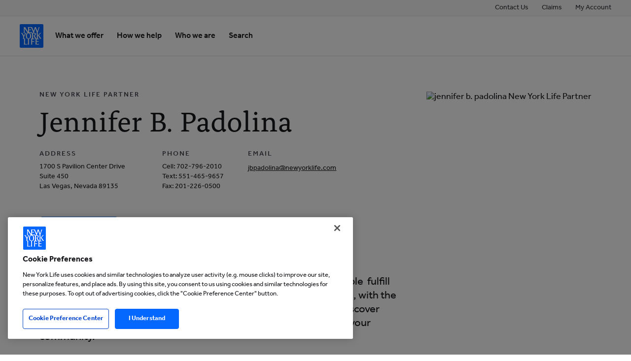

--- FILE ---
content_type: application/javascript
request_url: https://www.newyorklife.com/etc.clientlibs/nyl-foundation/clientlibs/analytics-async-launch.min.ACSHASHb46dddd54238dbd06d2e7d695981cd89.js
body_size: 142
content:
(function(win, doc, style, timeout) {
    const STYLE_ID = 'at-body-style';

    function getParent() {
        return doc.getElementsByTagName('head')[0];
    }

    function addStyle(parent, id, def) {
        if (!parent) {
            return;
        }
        const style = doc.createElement('style');
        style.id = id;
        style.innerHTML = def;
        parent.appendChild(style);
    }

    function removeStyle(parent, id) {
        if (!parent) {
            return;
        }
        const style = doc.getElementById(id);
        if (!style) {
            return;
        }
        parent.removeChild(style);
    }
    addStyle(getParent(), STYLE_ID, style);
    setTimeout(function() {
        removeStyle(getParent(), STYLE_ID);
    }, timeout);
}(window, document, 'body {opacity: 0 !important}', 3000));


--- FILE ---
content_type: application/javascript
request_url: https://www.newyorklife.com/nvrD8ebAa/3CEadro/IA/fOJYNXprkw8SDmL1Em/CzVVcTw7PwU/AmdbI/CJeUgoB
body_size: 173299
content:
(function(){if(typeof Array.prototype.entries!=='function'){Object.defineProperty(Array.prototype,'entries',{value:function(){var index=0;const array=this;return {next:function(){if(index<array.length){return {value:[index,array[index++]],done:false};}else{return {done:true};}},[Symbol.iterator]:function(){return this;}};},writable:true,configurable:true});}}());(function(){Dq();Vx2();FI2();var sH=function(){return b9.apply(this,[NM,arguments]);};var qI=function(Og,Lw){return Og>=Lw;};var rE=function Jx(Rb,E6){var UH=Jx;var Zb=gl(new Number(M0),Qb);var W8=Zb;Zb.set(Rb);do{switch(W8+Rb){case O7:{var G6=E6[OF];RL.push(gw);this[AI()[Ub(Hz)](Fc,s7,Vl,hI)]=G6;Rb-=sW;RL.pop();}break;case pS:{var ZL;Rb+=NX;return RL.pop(),ZL=DE[sl],ZL;}break;case QZ:{Rb+=IJ;PE[Ol()[xc(cx)].apply(null,[BL,bH,mb])]=function(nN){RL.push(gN);var L6=nN&&nN[vz(typeof Sz()[LI(V6)],'undefined')?Sz()[LI(OL)](sJ,Mm,CN):Sz()[LI(mN)](C6,Wx(Wx([])),Sb)]?function jf(){var j9;RL.push(cn);return j9=nN[AI()[Ub(bH)].apply(null,[jE,YN,Wx(wL),Tb])],RL.pop(),j9;}:function YQ(){return nN;};PE[kN()[XQ(OL)].apply(null,[Wx(Wx({})),X9,wg])](L6,Sz()[LI(hI)](sQ,vf,s8),L6);var q6;return RL.pop(),q6=L6,q6;};}break;case PF:{RL.push(tE);var sn={};PE[Jf()[vH(CN)](Ix,qE,wL,wN,Yb,zf)]=Vn;Rb+=V0;PE[AI()[Ub(Pw)].apply(null,[Vl,DI,f8,QL])]=sn;}break;case SK:{var nE;return RL.pop(),nE=pN[Gc],nE;}break;case HZ:{VF[Sz()[LI(Pw)].apply(null,[hx,Wx({}),Zl])][kN()[XQ(TQ)](Wx(CN),dn,w3)]=function(YH){RL.push(lI);var I8=Ol()[xc(V6)](Jc,Pw,LF);var VE=kN()[XQ(E8)](zN,Gb,Y2);var p6=VF[AI()[Ub(vw)](Xw,I7,NH,Zw)](YH);for(var n6,mQ,m9=CN,h9=VE;p6[Ol()[xc(Pw)].apply(null,[VI,P9,C])](Al(m9,CN))||(h9=Ol()[xc(TQ)].call(null,HL,mL,NL),QH(m9,fE[wL]));I8+=h9[Ol()[xc(Pw)].call(null,VI,x9,C)](qz(wf,NI(n6,bz(Tb,rH(QH(m9,wL),Tb)))))){mQ=p6[Sz()[LI(jx)].call(null,EZ,E8,Xl)](m9+=KI(WL,vw));if(JE(mQ,Hl)){throw new xL(Sz()[LI(AH)].apply(null,[OZ,BE,Xw]));}n6=Al(Sn(n6,Tb),mQ);}var L9;return RL.pop(),L9=I8,L9;};Rb+=m3;}break;case OK:{var pN=E6[OF];var Gc=E6[AF];var Jl=E6[M0];RL.push(Mw);Rb-=OS;VF[cE()[gc(CN)](Kw,lX,Hc,V6)][Jf()[vH(wL)](V6,p0,mN,Zx,jE,Wx(Wx(wL)))](pN,Gc,gb(FM,[vz(typeof Ol()[xc(Zw)],'undefined')?Ol()[xc(dx)](Lx,KN,Ck):Ol()[xc(QL)].apply(null,[fb,E9,J8]),Jl,Ol()[xc(OL)](JQ,wf,O5),Wx(CN),wE(typeof cE()[gc(vw)],rL([],[][[]]))?cE()[gc(QL)](pg,Rn,bw,tN):cE()[gc(zN)].apply(null,[Fb,ZS,fI,Il]),Wx(CN),Ol()[xc(Zw)](qw,KN,jG),Wx(CN)]));}break;case Eq:{RL.pop();Rb-=v7;}break;case zF:{var sw=E6[OF];RL.push(LQ);var Zn=gb(FM,[AI()[Ub(Uc)](NN,NL,KL,Nx),sw[CN]]);sN(wL,sw)&&(Zn[vz(typeof Sz()[LI(Cf)],rL('',[][[]]))?Sz()[LI(qn)](x2,bw,tx):Sz()[LI(mN)](Ic,Tb,p8)]=sw[wL]),sN(fE[l6],sw)&&(Zn[AI()[Ub(If)](Zz,J0,Wx(CN),EH)]=sw[W5[AI()[Ub(TQ)](dL,t5,Wx(Wx({})),Gb)]()],Zn[r9()[Nf(f8)](If,FE,E5)]=sw[WL]),this[r9()[Nf(Xl)].call(null,Wx(CN),AH,Vk)][kN()[XQ(WL)].call(null,Wx({}),wf,ZF)](Zn);Rb+=b7;RL.pop();}break;case p2:{if(vz(typeof VF[cE()[gc(CN)].apply(null,[Kw,Tf,qn,V6])][Sz()[LI(TQ)].apply(null,[DJ,bw,Zw])],kN()[XQ(Zw)].apply(null,[Wx(Wx(CN)),Zw,HW]))){VF[cE()[gc(CN)](Kw,Tf,FE,V6)][Jf()[vH(wL)](V6,Kl,mN,Pw,zL,Wx(Wx(CN)))](VF[cE()[gc(CN)](Kw,Tf,Dw,V6)],Sz()[LI(TQ)].call(null,DJ,mN,Zw),gb(FM,[Ol()[xc(dx)].apply(null,[Lx,AH,mM]),function(j6,CQ){return Jx.apply(this,[G7,arguments]);},Ol()[xc(Zw)](qw,Il,vW),Wx(Wx({})),cE()[gc(zN)].call(null,Fb,qc,qn,Il),Wx(Wx(AF))]));}(function(){return Jx.apply(this,[NW,arguments]);}());RL.pop();Rb+=KG;}break;case Rq:{Rb-=tJ;PE[Sz()[LI(dx)](sL,Tb,Vb)]=function(Xz,db){RL.push(jH);if(qz(db,fE[wL]))Xz=PE(Xz);if(qz(db,Tb)){var T9;return RL.pop(),T9=Xz,T9;}if(qz(db,vw)&&wE(typeof Xz,vz(typeof kN()[XQ(vw)],rL([],[][[]]))?kN()[XQ(dx)](dx,RE,YL):kN()[XQ(hN)].call(null,mN,bn,tH))&&Xz&&Xz[Sz()[LI(OL)].call(null,FJ,Wx({}),CN)]){var Tw;return RL.pop(),Tw=Xz,Tw;}var SL=VF[cE()[gc(CN)](Kw,cl,Tl,V6)][kN()[XQ(cx)](Wx(CN),bN,A0)](null);PE[r9()[Nf(Pw)].call(null,dL,sb,DS)](SL);VF[cE()[gc(CN)].call(null,Kw,cl,qn,V6)][Jf()[vH(wL)](V6,xx,mN,f8,Il,Ll)](SL,AI()[Ub(bH)].call(null,jE,w3,x8,x8),gb(FM,[wE(typeof Ol()[xc(WL)],rL('',[][[]]))?Ol()[xc(QL)](wc,ZI,Q9):Ol()[xc(OL)].apply(null,[JQ,zf,pW]),Wx(OF),Ol()[xc(dx)].call(null,Lx,Gb,x2),Xz]));if(qz(db,QL)&&Qc(typeof Xz,Sz()[LI(cx)].apply(null,[qN,lx,dn])))for(var Kc in Xz)PE[kN()[XQ(OL)](wN,X9,fM)](SL,Kc,function(nb){return Xz[nb];}.bind(null,Kc));var RH;return RL.pop(),RH=SL,RH;};}break;case fG:{Rb+=z2;VF[cE()[gc(CN)].apply(null,[Kw,k3,Gb,V6])][Jf()[vH(wL)](V6,lX,mN,BQ,ZI,W6)](Kz,jI,gb(FM,[Ol()[xc(dx)].call(null,Lx,A6,GW),CI,Ol()[xc(OL)].call(null,JQ,Wx([]),TM),Wx(CN),cE()[gc(zN)].apply(null,[Fb,F3,qw,Il]),Wx(CN),Ol()[xc(Zw)](qw,Wx(Wx(wL)),XZ),Wx(CN)]));var wl;return RL.pop(),wl=Kz[jI],wl;}break;case NX:{PE[kN()[XQ(OL)](Dw,X9,GI)]=function(El,Sw,px){RL.push(hl);if(Wx(PE[vz(typeof Ol()[xc(WL)],rL('',[][[]]))?Ol()[xc(Hz)].call(null,H8,Wx(Wx(wL)),Pl):Ol()[xc(QL)](JL,Zx,pb)](El,Sw))){VF[cE()[gc(CN)](Kw,gd,BQ,V6)][Jf()[vH(wL)](V6,qP,mN,Cf,Wx(Wx([])),Zw)](El,Sw,gb(FM,[Ol()[xc(OL)](JQ,A6,bK),Wx(Wx([])),r9()[Nf(V6)](Nx,NR,vA),px]));}RL.pop();};Rb+=gF;}break;case vk:{Rb-=SX;PE[vz(typeof r9()[Nf(zN)],'undefined')?r9()[Nf(Pw)].call(null,MT,sb,hv):r9()[Nf(Il)](Tl,pT,gD)]=function(nY){return gb.apply(this,[lJ,arguments]);};}break;case sX:{Rb+=kJ;for(var D4=wL;GD(D4,E6[AI()[Ub(CN)].call(null,Pr,IK,Cf,MT)]);D4++){var JP=E6[D4];if(vz(JP,null)&&vz(JP,undefined)){for(var D1 in JP){if(VF[cE()[gc(CN)](Kw,gN,JQ,V6)][vz(typeof Sz()[LI(BE)],'undefined')?Sz()[LI(vw)].apply(null,[GC,wf,r4]):Sz()[LI(mN)](b4,Zx,Bv)][cE()[gc(vw)](rj,DR,mV,mN)].call(JP,D1)){Ud[D1]=JP[D1];}}}}}break;case cF:{var bt=E6[OF];RL.push(Dd);var Mt=bt[r9()[Nf(dL)].call(null,Cj,NH,Vk)]||{};Rb+=fX;Mt[kN()[XQ(KN)](Zx,Yd,It)]=r9()[Nf(ZI)](fI,x9,GS),delete Mt[Sz()[LI(39)].apply(null,[1206,71,150])],bt[vz(typeof r9()[Nf(dx)],rL([],[][[]]))?r9()[Nf(dL)].call(null,Wx(Wx(wL)),NH,Vk):r9()[Nf(Il)].apply(null,[Wx(Wx([])),zT,GP])]=Mt;RL.pop();}break;case sG:{var OB=E6[OF];RL.push(Zv);Rb+=nW;var TY=gb(FM,[AI()[Ub(Uc)].call(null,NN,Zj,hN,Vb),OB[CN]]);sN(fE[wL],OB)&&(TY[Sz()[LI(qn)](pT,Gd,tx)]=OB[wL]),sN(QL,OB)&&(TY[AI()[Ub(If)].apply(null,[Zz,TF,Pw,Wx(CN)])]=OB[QL],TY[r9()[Nf(f8)](NH,FE,Mc)]=OB[fE[BE]]),this[r9()[Nf(Xl)](cx,AH,Tv)][kN()[XQ(WL)].apply(null,[Pw,wf,Qv])](TY);RL.pop();}break;case CX:{var PE=function(DD){RL.push(m4);if(sn[DD]){var Bm;return Bm=sn[DD][vz(typeof r9()[Nf(V6)],'undefined')?r9()[Nf(zN)](MP,Hz,EN):r9()[Nf(Il)].apply(null,[Tb,bB,KP])],RL.pop(),Bm;}var sv=sn[DD]=gb(FM,[Wr()[IV(CN)](Dw,wL,Vb,nr,dc),DD,vz(typeof Ol()[xc(hN)],rL('',[][[]]))?Ol()[xc(bH)].call(null,wN,zf,O5):Ol()[xc(QL)].call(null,Gr,Wx(Wx(CN)),SA),Wx({}),wE(typeof r9()[Nf(zN)],rL([],[][[]]))?r9()[Nf(Il)](bH,qh,lV):r9()[Nf(zN)](Wx({}),Hz,EN),{}]);Vn[DD].call(sv[r9()[Nf(zN)](Wx(wL),Hz,EN)],sv,sv[r9()[Nf(zN)].apply(null,[fI,Hz,EN])],PE);sv[Ol()[xc(bH)](wN,Ll,O5)]=Wx(Wx(AF));var Av;return Av=sv[wE(typeof r9()[Nf(Hz)],rL([],[][[]]))?r9()[Nf(Il)](Mm,TB,cO):r9()[Nf(zN)](Jc,Hz,EN)],RL.pop(),Av;};Rb-=IF;}break;case bG:{Rb-=Bk;var Zr;return RL.pop(),Zr=Ud,Zr;}break;case cX:{PE[vz(typeof Ol()[xc(Hz)],rL([],[][[]]))?Ol()[xc(Hz)].apply(null,[H8,Wx({}),F1]):Ol()[xc(QL)](tP,QL,LR)]=function(Bh,LD){return gb.apply(this,[LX,arguments]);};Rb+=EG;PE[Sz()[LI(Zw)](fV,Wx(Wx([])),RY)]=Ol()[xc(V6)](Jc,Wx(Wx(wL)),Bt);var cR;return cR=PE(PE[kN()[XQ(hI)].apply(null,[BE,mV,QD])]=wL),RL.pop(),cR;}break;case zS:{var tT=E6[OF];RL.push(st);Rb+=QF;var Tr=gb(FM,[AI()[Ub(Uc)](NN,Rv,Vb,Wx(Wx(CN))),tT[CN]]);sN(wL,tT)&&(Tr[Sz()[LI(qn)](UY,jx,tx)]=tT[wL]),sN(QL,tT)&&(Tr[AI()[Ub(If)](Zz,Pc,mN,Wx(CN))]=tT[QL],Tr[r9()[Nf(f8)].call(null,VO,FE,jQ)]=tT[fE[BE]]),this[r9()[Nf(Xl)](ZI,AH,hV)][kN()[XQ(WL)](DY,wf,TO)](Tr);RL.pop();}break;case X2:{Rb+=tq;var Vn=E6[OF];}break;case BW:{Rb-=LK;var Kz=E6[OF];var jI=E6[AF];var CI=E6[M0];RL.push(Rj);}break;case RX:{var xL=function(G6){return Jx.apply(this,[S5,arguments]);};RL.push(k1);Rb+=EX;if(wE(typeof VF[kN()[XQ(TQ)].call(null,Wx(Wx(wL)),dn,w3)],kN()[XQ(Zw)](Yb,Zw,wc))){var KA;return RL.pop(),KA=Wx([]),KA;}xL[Sz()[LI(vw)](UD,gB,r4)]=new (VF[kN()[XQ(BE)].call(null,Wx(Wx(CN)),qn,lT)])();xL[Sz()[LI(vw)](UD,dL,r4)][Sz()[LI(E8)](Zh,lx,PY)]=AI()[Ub(OL)](Zl,kt,Cj,Mm);}break;case R5:{var DE=E6[OF];var sl=E6[AF];var AP=E6[M0];Rb-=hS;RL.push(fj);VF[cE()[gc(CN)].call(null,Kw,W9,vw,V6)][Jf()[vH(wL)].call(null,V6,GS,mN,qw,Fd,Wx(wL))](DE,sl,gb(FM,[Ol()[xc(dx)].call(null,Lx,Dw,Oc),AP,wE(typeof Ol()[xc(A6)],rL([],[][[]]))?Ol()[xc(QL)](Oj,Wx(wL),jt):Ol()[xc(OL)](JQ,Zx,wQ),Wx(CN),cE()[gc(zN)](Fb,YE,wO,Il),Wx(CN),Ol()[xc(Zw)](qw,ZB,GH),Wx(fE[QL])]));}break;case YS:{var j6=E6[OF];var CQ=E6[AF];RL.push(qC);if(wE(j6,null)||wE(j6,undefined)){throw new (VF[vz(typeof Ol()[xc(WL)],rL([],[][[]]))?Ol()[xc(hI)](VO,fI,qH):Ol()[xc(QL)].call(null,Ed,Fc,GB)])(vz(typeof Sz()[LI(hN)],rL([],[][[]]))?Sz()[LI(BE)].apply(null,[dg,Wx(CN),Aj]):Sz()[LI(mN)](hN,Wx(CN),RD));}var Ud=VF[cE()[gc(CN)].call(null,Kw,gN,KL,V6)](j6);Rb+=X3;}break;case v7:{var nt=E6[OF];Rb-=n2;var FA=E6[AF];RL.push(FO);}break;case AJ:{var ph=E6[OF];RL.push(bv);Rb-=D;var nT=ph[r9()[Nf(dL)](zf,NH,VD)]||{};nT[kN()[XQ(KN)](Cj,Yd,x1)]=r9()[Nf(ZI)](W6,x9,Am),delete nT[Sz()[LI(39)].call(null,1071,72,150)],ph[r9()[Nf(dL)].call(null,tY,NH,VD)]=nT;RL.pop();}break;}}while(W8+Rb!=E);};var DV=function(gR){var JY=['text','search','url','email','tel','number'];gR=gR["toLowerCase"]();if(JY["indexOf"](gR)!==-1)return 0;else if(gR==='password')return 1;else return 2;};var Nd=function(Xt,Uh){return Xt instanceof Uh;};var PP=function(){return b9.apply(this,[QS,arguments]);};var jP=function vD(dO,kO){var bC=vD;while(dO!=W3){switch(dO){case PJ:{gO=Vl-wL+Pw+WL*Yd;I4=Tb*Pw*hN-V6*QL;TT=Vl-wL+Yd*hN+V6;hP=Pw*Yd+Vl-Tb+WL;YR=WL*bH+vw*Yd-wL;dO+=l2;N1=Yd*zN+Tb-Vl*V6;SD=Yd*Tb+vw-WL+Vl;d4=WL*hN+Yd*vw-Tb;}break;case xq:{Lv=Yd*Tb-wL-vw*zN;dO+=LM;Cv=bH*Vl-hN+Tb-vw;K1=V6+Yd+bH*Vl-zN;tt=hN*wL*Tb*bH+Vl;Dr=bH+Vl+Tb*Yd;Qr=V6*Yd-hN+vw-Pw;Xr=Yd-WL+Tb+QL*Vl;}break;case rX:{N4=QL+Tb+Pw*Yd+vw;jO=hN-Vl+Tb*Yd;XR=bH+QL*Pw+Vl+Yd;dO=Gk;cO=Yd*hN-vw*wL-Vl;PY=wL*vw+Tb+V6+Yd;OA=Tb+WL+QL+Yd+V6;}break;case z5:{FB=Tb*zN*QL*Pw-bH;jm=Vl*V6*wL-Tb+vw;sL=WL-hN+Pw*bH*Tb;JO=V6*Vl-hN*QL-WL;r1=Yd+Tb*bH-QL;dO-=mq;bh=Vl+Yd*zN-hN-wL;}break;case Mg:{dA=WL*Yd-Tb+QL*Pw;H4=bH*V6*Tb+vw-Vl;YB=Vl+zN*WL*vw*Pw;CD=Yd*vw-zN-Tb+WL;nv=vw+bH*Tb*hN-Vl;g1=zN*wL+Yd*Pw-WL;dO-=AM;j1=Yd*hN+zN*V6*wL;}break;case EJ:{tR=Vl+zN*Yd+QL;sh=wL*Yd*hN+QL+WL;xB=bH*Yd-Vl-QL*V6;Cr=Yd*WL+zN*Vl-Tb;Tv=V6-Tb*bH+hN*Yd;PD=Vl*QL*WL-wL;dO=TS;}break;case OK:{RR=QL*Tb*Vl+vw*bH;gY=Yd+Vl+V6*bH*Pw;QA=QL*WL*Yd+Pw;dO+=FK;cj=Tb-hN+Yd*wL*zN;rB=WL+zN*hN+Yd*Tb;fB=Yd+WL*Tb*Vl-Pw;Rr=Tb*Yd+V6+Pw+bH;}break;case I0:{CV=QL*Yd+Pw*Tb;n1=wL-Vl-Pw+Tb*Yd;cY=wL+Vl*QL*bH-hN;Cd=V6*Yd-Tb*wL-QL;VV=zN*V6*Tb*vw-bH;dO-=P;gP=hN*QL*Tb*zN;}break;case lG:{for(var sO=CN;GD(sO,vT.length);sO++){var SB=Rm(vT,sO);var sP=Rm(Ht.dG,XB++);BP+=Rh(F2,[qz(Yv(qz(SB,sP)),Al(SB,sP))]);}return BP;}break;case j5:{for(var PT=CN;GD(PT,vm.length);PT++){var P4=Rm(vm,PT);var QB=Rm(rD.L7,Rt++);DO+=Rh(F2,[qz(Yv(qz(P4,QB)),Al(P4,QB))]);}return DO;}break;case IZ:{ld=vw+Yd*Pw-QL*zN;QP=Yd+QL*bH*Vl-wL;nO=wL*QL-vw+V6*Vl;T4=WL+Pw*Vl+Yd*zN;dO+=Q5;MO=Tb*wL*Vl-zN-V6;qt=wL*V6*bH*Tb;}break;case CJ:{ID=vw+zN*wL*Yd-bH;pP=vw+wL+zN+Yd*Pw;vd=wL*Yd*Pw-WL-Tb;HB=Vl*bH+zN*QL+V6;dO=kF;Bt=vw-Pw*bH+V6*Yd;}break;case TW:{BY=Yd*bH-hN*wL+WL;n4=V6*Yd-QL+bH*hN;QO=V6*Yd-wL-Pw-hN;dO+=R0;HY=zN*hN*V6+Yd-WL;Wv=hN*Yd-bH+V6-vw;Pd=WL*hN*V6+vw+Vl;}break;case VK:{sr=Yd*zN-QL-bH+hN;LT=vw*V6*Vl+wL;MC=wL*Pw+zN+V6*Yd;Yj=Pw*Vl*QL*wL+hN;L4=QL*bH*Vl-Pw*WL;qj=Vl*QL*bH-Pw;dO-=TW;}break;case nX:{Ej=Vl*QL*hN*wL-Tb;WC=Yd*hN+wL-bH;l4=Tb*WL*vw*Pw-Yd;dO-=J5;GA=Pw+QL*Yd-hN;F4=Pw*V6*hN+Yd*vw;}break;case Z3:{dO-=Q7;zB=Tb+zN*Yd+V6+WL;sd=V6*bH+WL+vw*Yd;Or=Vl-Pw+hN*Yd+bH;Vh=WL*Yd+hN*wL*QL;}break;case OX:{dO=Y3;while(JE(fO,CN)){if(vz(xj[dV[QL]],VF[dV[wL]])&&qI(xj,mr[dV[CN]])){if(Zt(mr,sD)){UO+=Rh(F2,[Dv]);}return UO;}if(wE(xj[dV[QL]],VF[dV[wL]])){var NO=f4[mr[xj[CN]][CN]];var RA=vD(F2,[xj[wL],rL(Dv,RL[bz(RL.length,wL)]),NO,fO]);UO+=RA;xj=xj[CN];fO-=gb(c2,[RA]);}else if(wE(mr[xj][dV[QL]],VF[dV[wL]])){var NO=f4[mr[xj][CN]];var RA=vD.call(null,F2,[CN,rL(Dv,RL[bz(RL.length,wL)]),NO,fO]);UO+=RA;fO-=gb(c2,[RA]);}else{UO+=Rh(F2,[Dv]);Dv+=mr[xj];--fO;};++xj;}}break;case SS:{KC=Tb+Pw*vw*Vl-V6;ZT=Tb*Yd-Pw-bH+Vl;A4=bH+Pw*V6+Vl+WL;j4=Yd*V6-Vl+vw*hN;dO-=kK;r4=Pw+Tb+Yd+V6;}break;case m2:{HT=wL+zN*QL*Pw*hN;SC=Yd*QL-Pw+V6*Tb;B1=zN*Yd+bH*WL-wL;WA=Tb*Vl*wL-V6;Jv=hN+Tb*Yd+WL+Vl;IO=Yd*V6+bH+wL+hN;rV=bH+zN*hN*WL*V6;dO+=q;TP=WL+Vl+Yd*vw-wL;}break;case N5:{dO=k5;KO=V6*WL*zN*vw-wL;fD=V6+vw+hN*Yd-bH;Qh=WL*vw*bH*Tb-Yd;KP=Vl+Pw*zN*bH;Rj=WL*zN*Pw*hN-vw;M1=Pw-wL+zN*Yd+bH;TB=Yd-zN+bH*Pw;gd=WL*wL*V6*Vl;}break;case Wq:{ZB=bH*Pw-WL+Tb-zN;DI=Vl*bH+Tb*hN*V6;hB=Yd*bH-Pw*Vl;rT=Yd+vw-WL+Vl*Tb;xV=QL+Yd*vw+Tb+WL;dO+=w2;s8=bH*Pw-zN-vw+Yd;}break;case DZ:{dO-=c5;EP=Vl*QL+vw-Pw+Yd;Zx=wL*Tb*Pw+Vl+vw;NN=Tb+Yd-vw+wL+WL;nd=Yd*V6+Vl-Pw+Tb;Qd=Tb+V6*hN*zN*QL;V4=Pw*Vl+Tb-zN;}break;case g7:{dO=E3;Wt=Vl+V6*Pw*bH+WL;Ym=WL*Pw+Yd*hN+Vl;Oj=bH+Yd*Pw+hN+Vl;FP=Yd*QL+Vl*bH;jh=Vl*bH-WL+wL;}break;case U7:{gw=hN*Yd-bH*zN*wL;lI=WL*Vl-hN+Yd*Pw;AV=V6*Yd-Tb+hN*bH;Ur=Pw*QL*Vl-vw*V6;wD=Yd*vw-WL+zN+QL;dO+=QS;G4=Yd*hN-V6*wL*vw;}break;case q:{MV=zN-vw*V6+Yd*Pw;Hc=hN*bH-WL;wT=Tb*Vl*QL-vw+wL;ER=Yd*Tb*wL-V6*zN;dO=U3;dP=Yd-bH+Vl*Tb*QL;BA=Vl+hN+QL+Yd*Tb;}break;case xX:{IP=vw+Yd*Pw-wL+QL;xd=Vl*zN+Yd+vw+QL;jT=hN*Yd-QL+vw*V6;dO=XW;vB=hN+WL*zN*Pw*Tb;ED=QL*Vl-bH+Yd*zN;}break;case X7:{fI=WL*hN+zN*vw*wL;zf=V6+WL+vw*hN;qn=Vl+QL-wL+WL+zN;Uc=Vl+QL*vw+Tb-bH;AH=Pw+Tb*vw-V6-bH;dO-=Z7;l6=vw*V6+hN-bH+Pw;IT=WL+zN+hN*Pw;MA=QL+V6*WL+zN*Tb;}break;case Jq:{Zj=Tb*QL+Vl+Pw*Yd;Bj=hN*Yd-zN-QL;pT=Tb+vw*QL*Yd-V6;Vr=Vl+Tb*Yd-hN+vw;XY=zN*Yd+QL-Tb*vw;KV=QL+Yd*hN-WL*zN;dO=BF;}break;case KG:{R1=hN*Yd-V6-zN+Tb;jR=zN*Vl*vw-wL;TV=Vl*WL*Tb-hN-QL;zh=Pw*Tb+V6*Yd*wL;tB=Pw+hN*bH*zN-WL;dO=Ak;C4=hN-WL*wL+QL*Yd;EB=QL-vw+Yd*bH-zN;}break;case pk:{dO+=rg;OL=QL*bH-Pw;hI=QL*vw+wL+WL+zN;TQ=wL*V6*WL-hN+bH;dx=Tb-vw+V6+zN*wL;KN=V6+Tb+vw+zN+hN;x9=vw+hN*WL+zN-Pw;}break;case SK:{M4=hN+Yd*zN+bH*Pw;Jj=bH*QL*Vl+zN*Tb;dO-=DZ;p8=Yd*Pw+WL+Vl-vw;Wj=hN*Yd+Tb*V6+zN;IY=Pw*hN*bH+QL+zN;tD=Tb*wL*Vl-vw;}break;case RX:{F1=hN*Vl-Pw+bH;EA=WL*Vl*vw-Pw+bH;QD=Yd+vw*V6*Vl+hN;Tf=Vl+hN*Yd+Tb+bH;dO=dJ;Kl=WL+bH*Yd-Vl+QL;GC=Pw*Yd+QL*bH+zN;}break;case Ug:{Ct=bH+V6+Pw*wL*Yd;K4=QL*Yd+zN*hN*bH;XC=QL+Yd*WL-Tb;nA=QL*WL+Yd*hN+vw;dO=k2;}break;case zM:{dO=C3;CB=Vl+QL*Yd-hN+Pw;bY=V6+Pw*Vl+hN*vw;A1=Tb*vw*hN*WL+Yd;ZD=Yd+hN+Pw+QL*Vl;gV=vw*Yd-V6+Vl*QL;cT=Tb*hN*vw-zN-Yd;kC=hN*Yd-zN-Vl-Tb;}break;case J7:{xD=QL*bH*Vl+wL-Pw;Q4=Tb*hN*QL+Yd*zN;jr=Vl*bH+wL+QL;tE=WL*QL*Pw+vw*Vl;m4=bH*Yd-Pw-hN-Tb;hl=Tb+wL+V6+Yd*zN;dO+=DK;}break;case vZ:{st=WL-hN-wL+Pw*Yd;Cm=WL*Pw*hN-Tb*QL;JA=QL*bH+hN*Vl*WL;Xj=Vl*V6+QL+Yd*WL;p4=Tb*V6*bH-zN+wL;hA=QL*wL*vw*Yd+Vl;dO-=sG;hj=hN*Yd-WL*Tb+QL;Mr=vw+hN*Vl-zN+Yd;}break;case t7:{JB=QL+bH*Yd-WL*vw;vj=hN*zN*Pw+V6-wL;QT=Vl*Tb+bH+Yd;dT=bH+QL+WL*Yd+Vl;Tj=WL-hN-Pw+Yd*V6;IC=vw*Vl+WL*Yd-bH;dO=C5;bP=V6+Vl*bH+Tb;}break;case Dg:{dB=wL+hN+bH*Tb*vw;tN=V6*Vl-Tb-zN+wL;ZP=Vl+bH+WL+Yd*vw;JT=Yd*WL+Pw-V6;mD=Pw*Yd-Vl+wL-zN;dO+=Dg;Ah=V6*Vl-Tb-Pw-WL;qc=Tb*bH+Vl*hN*WL;}break;case j0:{dO+=qF;while(GD(Zd,LY.length)){kN()[LY[Zd]]=Wx(bz(Zd,hN))?function(){return gb.apply(this,[gZ,arguments]);}:function(){var fA=LY[Zd];return function(sT,hO,NT){var AY=Ht.call(null,zN,hO,NT);kN()[fA]=function(){return AY;};return AY;};}();++Zd;}}break;case AM:{lt=zN*hN*Pw+Yd+Vl;Jr=Vl*hN+bH-Yd+V6;HA=hN*bH*V6+QL;XT=Tb*Yd+vw*Pw-WL;dO=E;}break;case X2:{mT=Yd*Tb-hN*wL-Vl;wd=hN+Yd*bH-V6-zN;kT=Vl*Pw-bH;J8=hN*wL*Yd-Vl+Pw;Rn=Pw+QL+WL+bH*Vl;dO=SK;}break;case k0:{dO-=EK;PV=V6+QL+Pw*bH*hN;t4=V6*zN*Vl-Tb-QL;NV=wL*QL*Tb*bH*vw;GB=hN*Pw*vw+Yd*WL;qO=QL+vw+hN*Vl;sQ=Yd*V6*wL+Pw-Vl;}break;case P5:{Eh=zN*vw*QL*V6-bH;hx=zN+bH+WL+Pw*Yd;XD=V6-wL+QL*Vl*Pw;It=bH*Yd-V6-WL-hN;DT=V6-QL*hN+Yd*zN;dO=v3;x4=Yd*Pw-hN+zN*Tb;gh=V6+vw*hN*Tb-bH;}break;case z0:{var LY=kO[OF];hY(LY[CN]);var Zd=CN;dO=j0;}break;case JF:{var S1=QH(bz(lv,RL[bz(RL.length,wL)]),Tb);var XO=YP[P1];var S4=CN;if(GD(S4,XO.length)){do{var ZC=Rm(XO,S4);var Xv=Rm(pj.zJ,S1++);PR+=Rh(F2,[Al(qz(Yv(ZC),Xv),qz(Yv(Xv),ZC))]);S4++;}while(GD(S4,XO.length));}dO=tK;}break;case zX:{TR=Yd*hN-Tb*bH+Vl;vh=WL*zN*Pw+Vl*Tb;CT=Yd*hN*wL-zN*V6;RB=Tb*QL*vw*Pw-hN;dO+=tX;Gj=Yd*zN-Tb*hN;}break;case rK:{OY=vw*Yd-zN-WL+hN;O4=Tb*Yd-QL+zN;dO=m0;lY=Pw*Tb*V6+Yd*WL;Nr=wL+bH+zN*Yd;}break;case wF:{DB=Yd*hN+Vl+Pw-zN;QV=WL*Yd+vw-zN*wL;dO+=SF;MB=bH*Vl+vw*V6+hN;l1=vw*Yd-V6-zN;kd=wL+Yd*V6-hN-Vl;Fr=Vl*Tb+vw*Pw*V6;lC=MB+l1+kd-Fr;Jh=bH*WL+vw*Yd-Pw;}break;case Gk:{Kr=Pw*Yd-WL*bH*wL;dO=pG;rj=Yd-vw-V6+Vl*wL;ZY=WL+zN+Yd+bH+V6;sV=Tb*zN+hN*V6+Vl;}break;case PG:{AD=V6*Yd+WL*hN-bH;pv=Yd+Pw+zN+Vl*Tb;Ld=Vl+V6*bH*WL*zN;dO=AS;YY=QL*V6+zN+Pw*Yd;St=Tb+Yd*zN+V6+Pw;Wh=Tb*Vl*WL;}break;case dk:{tH=QL*Yd+zN-Pw*WL;dO=kJ;sY=hN*Yd-Pw*zN;Ix=Tb+Yd*Pw-wL-Vl;WO=wL+Pw*Yd+Vl*zN;dr=wL+zN*Yd-Vl;JV=wL+Yd+Pw*V6*QL;}break;case lM:{Kv=QL*vw*Yd-zN*Pw;mP=Pw*bH+Yd*V6+hN;dO=CM;DP=Tb*Yd-Pw+V6+bH;Dj=vw*Vl*V6-wL-zN;dY=Vl+Pw*vw*bH+WL;}break;case ng:{lA=hN-Pw+Tb*wL*Vl;bn=QL+zN*bH*Pw+Vl;lr=Vl+Yd*V6-hN-zN;cB=vw+bH*QL*zN*V6;I1=Pw-Yd-wL+Vl*hN;dn=hN*V6-Pw+vw+Yd;dO-=RF;}break;case C5:{VT=hN*Yd-Pw-V6-vw;sR=hN*Yd-Vl-zN*wL;WD=Tb*Yd-vw*hN-wL;Vt=wL+bH*hN+Yd+QL;Nt=vw*bH*wL*V6+Pw;dO=Q7;jY=hN*Yd+QL-Pw*zN;zA=bH*Tb+Vl*hN+QL;}break;case x7:{Sr=Yd*zN+WL-Tb-vw;EV=WL+bH-Tb+zN*hN;OT=Vl*WL*QL-Tb;br=Yd*hN-vw*QL-bH;HO=Yd*WL-QL+Pw*hN;dO+=UZ;xh=Tb*Yd+vw+Vl+QL;f1=WL+Pw*Vl+Tb;}break;case TX:{vO=Vl*bH+Yd+Pw*hN;xx=WL-vw*Vl+hN*Yd;dO-=V;YT=hN*Pw*bH;fj=vw+Yd*bH-hN*WL;}break;case CM:{WP=Tb*Yd+bH-Vl+V6;gA=zN+Yd*Tb-V6*hN;dO=rK;Pt=zN*Yd-V6-Vl;pV=Yd*Tb+bH-vw-Vl;T1=Vl*V6*vw+hN;kD=V6+Vl*zN+Yd+hN;}break;case xM:{Kh=Yd*bH-Pw*hN+Tb;U1=wL*Yd*hN+Pw;JC=bH+Yd+QL+Tb*Pw;GR=Yd*wL*hN+QL*Pw;KT=WL+Tb+Vl*zN-V6;dO+=NJ;bB=V6*WL*zN*QL-Tb;}break;case KX:{wR=hN*WL*Tb*vw+zN;LB=hN*V6+Yd*zN+wL;dO=q5;jj=zN*Yd+V6*Tb+WL;Qt=Pw+Vl*QL*bH*wL;}break;case tK:{dO+=AF;return PR;}break;case T0:{EH=vw*zN+Vl*wL-hN;W6=hN+Pw*vw+zN-wL;Xl=wL+Vl+Pw-V6+QL;kP=Pw+Vl+bH-V6-hN;Il=WL*Tb-vw+QL-bH;dO=X7;E8=Pw+bH+wL-QL+zN;Hz=QL+wL+Tb;}break;case UF:{WR=Yd*Pw-bH-vw-WL;g4=vw*zN*WL+Yd-Pw;fV=Yd*Pw+Tb+WL+Vl;RD=Tb*hN*V6+bH+wL;dO=L3;wt=QL+zN*Vl-Tb-WL;BL=bH*zN+Tb+Yd*wL;YV=Tb*vw*V6-zN;Et=hN+Yd+V6*vw*Pw;}break;case tZ:{dO-=YS;HL=V6+Vl+Pw+Tb;Mm=V6-wL+Vl*QL+zN;mV=zN*WL+Vl+hN-V6;H8=Pw*hN-bH+Vl+vw;Tl=bH+QL*Pw-wL+vw;KL=Pw*wL*V6*QL-vw;}break;case mX:{CR=Yd*Pw+bH-Tb*WL;tV=hN+Yd;dO+=wX;SR=V6*Yd+WL-bH;Rd=bH*hN*wL*zN;TD=Yd+QL+zN+WL;Nh=V6*Vl+Yd+hN-zN;}break;case sX:{UR=V6+Pw*QL*Vl-vw;SV=Tb-WL*wL+QL*Yd;kj=zN*Vl+vw*Yd;qE=Vl*hN-bH+wL-zN;MD=QL+WL*Yd-bH*zN;Tt=bH+hN*Yd-wL+Tb;ct=Pw-wL-zN+Yd*V6;dO=z5;}break;case v3:{GY=Tb*vw*Vl-QL*Yd;rA=wL*Yd*bH-Vl-hN;vY=Vl*bH-zN-QL*V6;dO=Y7;YL=Tb*Yd+V6+zN-vw;cl=QL*vw*Yd-bH*zN;Q9=vw*Yd+V6*Tb*WL;}break;case L3:{MR=Yd*hN+Pw*WL*wL;L1=Pw+hN*V6+Yd-wL;Ed=WL-V6+Vl*zN;dO-=QF;GP=QL*Yd-V6-Vl+WL;HC=vw+hN*Pw*bH+Tb;}break;case BK:{dO+=EF;s4=WL+Tb+V6*Yd-wL;m1=bH*Yd-V6-Tb*WL;CO=V6-wL-QL+vw*Vl;Kw=vw*Tb+Yd-zN+hN;BR=Pw+WL+Yd+Vl-V6;JD=Vl+Yd+WL+Pw-zN;}break;case qK:{Tb=WL*wL+zN;hN=Tb*QL-WL*wL-vw;bH=vw*Pw-WL-hN-V6;Vl=vw*Tb-Pw-wL+hN;W1=QL*bH*Vl+Tb;CN=+[];dO+=V0;}break;case S5:{dO=W3;sD=[Xl,Tb,nR(E8),Hz,nR(WL),nR(zN),nR(VO),Fc,TQ,CN,nR(dx),Tb,WL,vw,nR(SA),[bH],mL,nR(WL),QL,[QL],nR(VO),[hN],MA,Hz,nR(dx),OL,[CN],nR(zL),Dw,zN,zN,wL,nR(TQ),OL,nR(Hz),QL,nR(Gb),nR(f8),wf,Xl,nR(Cf),MP,WL,nR(mN),wL,OL,nR(E9),[bH],Pr,WL,nR(zL),Dw,Hz,nR(dx),OL,[CN],nR(Ll),nR(Il),[hN],gB,hI,CN,nR(hI),Dh,nR(bw),MP,nR(OL),[vw],nR(mL),CY,Tb,nR(QL),wL,nR(SA),P9,nR(Pw),E8,nR(hI),nR(zL),Fc,nR(Fc),NP,nR(Tb),dL,[V6],nR(NH),NP,[wL],TQ,nR(zN),WL,nR(E8),nR(Cj),wL,nR(hN),CY,nR(Tb),dx,nR(Il),Pw,nR(Hz),nR(HL),nR(wL),vw,[QL],E8,nR(V6),wL,nR(TQ),TQ,nR(dx),nR(QL),zN,nR(Pw),OL,nR(Pw),nR(QL),nR(OL),E8,nR(dL),E8,OL,nR(zN),nR(Pw),Zw,nR(f8),If,nR(hN),nR(l6),vf,nR(WL),wL,nR(Hz),OL,QL,zN,TQ,[vw],nR(WL),nR(V6),BE,nR(vw),nR(zN),jx,nR(Zw),mN,nR(vw),nR(QL),nR(vw),Il,nR(Tb),QL,CN,WL,CN,nR(QL),Hz,nR(hN),Zw,nR(hN),nR(Hz),TQ,nR(dx),nR(Yb),bH,nR(QL),nR(Zw),V6,nR(QL),zN,Hz,vw,nR(Tb),nR(Pw),dx,[Pw],x9,nR(vw),WL,Tb,nR(Pw),mN,CN,nR(Aj),qw,nR(WL),Tb,nR(vw),nR(mN),OL,nR(Gd),x9,TQ,nR(TQ),zN,bH,nR(WL),nR(QL),nR(Tb),nR(jx),TQ,Tb,Xl,bH,nR(WL),nR(QL),nR(Tb),nR(zL),qw,nR(Il),QL,nR(dL),HL,TQ,nR(vw),Zw,nR(Zw),OL,nR(FE),wL,V6,nR(QL),dx,nR(IT),gB,bH,nR(QL),nR(zN),nR(hI),OL,nR(bH),Hz,nR(QL),nR(dx),OL,nR(zN),V6,nR(zN),QL,Yb,nR(V6),zN,V6,nR(dx),OL,nR(zf),[Tb],nR(V6),BE,nR(Tb),Tb,QL,WL,Pw,Zw,V6,nR(Hz),nR(Hz),TQ,nR(wL),CN,nR(zN),nR(wL),Mm,nR(IT),CN,hN,jx,Il,nR(wL),nR(Tb),WL,nR(QL),mN,nR(WL),[CN],nR(hN),dx,nR(QL),dx,nR(bT),bT,nR(dx),Tb,QL,nR(wL),V6,nR(Il),nR(OL),hI,nR(hI),OL,wL,nR(mN),nR(hI),Hz,nR(mN),dx,nR(mV),mV,CN,nR(QL),nR(hN),nR(Pw),TQ,nR(wL),nR(dx),nR(wL),nR(dx),hN,nR(Pw),nR(vw),hI,nR(l6),E8,vw,nR(Tb),bH,V6,nR(wL),nR(V6),CN,KN,nR(H8),nR(Pr),wL,zN,E8,CN,Dh,nR(Zw),nR(WL),QL,mN,nR(hN),OL,nR(hI),OL,nR(TQ),CN,vw,zN,bH,wL,nR(QL),nR(hN),Pw,nR(KN),vf,nR(WL),hN,wL,nR(mV),EH,nR(WL),nR(QL),nR(If),zf,CN,nR(WL),WL,wL,nR(OL),nR(Pw),cx,nR(hI),TQ,nR(dx),nR(Pw),nR(bH),wL,wL,WL,zN,nR(hN),nR(wL),nR(Hz),OL,nR(Il),hN,WL,nR(zN),nR(Il),OL,nR(Hz),QL,nR(dx),TQ,nR(vw),nR(TQ),hI,nR(OL),nR(vw),nR(WL),nR(dx),OL,dx,CN,nR(ZI),dx,OL,wL,nR(bH),V6,nR(wL),WL,nR(vw),Pw,nR(Tb),dx,nR(QL),nR(mN),OL,nR(W6),Tl,QL,nR(WL),zN,nR(zN),nR(Il),Il,nR(WL),hN,nR(wL),nR(Il),Aj,nR(Hz),mN,nR(Tb),nR(Tb),hN,V6,nR(wL),jx,V6,nR(Vl),Vl,nR(TQ),WL,nR(zL),qw,BT,hN,nR(mN),nR(A6),MA,zN,zN,zN,Il,CN,nR(vw),nR(QL),nR(vw),hI,nR(hI),hN,V6,TQ,E8,nR(OL),nR(QL),nR(V6),TQ,nR(zN),WL,nR(TQ),wL,nR(Tb),hI,[Pw],Vl,nR(QL),wL,nR(kP),W6,V6,nR(QL),nR(WL),wL,hN,nR(kP),Hz,Hz,hN,nR(cx),mN,IT,WL,nR(hN),nR(vw),hN,V6,nR(TQ),TQ,nR(Hz),V6,nR(wL),nR(gB),nR(ZI),KL,nR(wL),WL,QL,nR(QL),nR(hI),Tb,Hz,nR(tY),CN,OL,[QL],E8,nR(dL),Vl,nR(TQ),TQ,nR(dx),BT,nR(P9),Zw,nR(wL),nR(hI),nR(QL),QL,CN,CN,Tl,V6,nR(Zw),zN,nR(kP),[Tb],V6,[V6]];}break;case EG:{if(wE(typeof mr,dV[WL])){mr=sD;}var UO=rL([],[]);dO=OX;Dv=bz(WV,RL[bz(RL.length,wL)]);}break;case HG:{WY=Vl*bH*wL+WL-Yd;lO=Tb+QL-zN+Yd*vw;Ut=V6*hN*QL*Pw+Vl;dO-=c7;Hr=wL*bH*WL*zN+Yd;rP=Pw*V6*bH-QL*zN;gT=wL+bH*Tb+Yd*QL;B4=vw+hN*Yd+Vl+Pw;}break;case Q:{dO=tG;kR=zN-Pw+Vl*QL*bH;Hd=V6+Pw-zN+hN*Yd;Ar=WL+wL+vw*Yd+zN;UC=zN+hN+Tb+Vl*V6;Z1=bH+Tb*Pw*hN;NA=Yd+WL+Tb*Vl-bH;}break;case j2:{VR=bH*V6-Tb+Yd+WL;Yb=bH*QL+Tb-vw+Pw;wO=bH*hN*wL+vw;bw=zN-V6-hN+WL*Vl;mY=Pw*wL*Vl-vw-zN;Th=Yd+Pw+V6+Tb+zN;dO-=dq;}break;case Y7:{mb=zN-Vl+Yd*Pw;C6=Vl-bH-zN+Tb*Yd;Sb=Yd*Tb+bH-V6*wL;dO-=sF;LR=bH-V6+Yd*zN+hN;}break;case KZ:{dO=f0;If=wL*QL+hN*zN-Pw;dL=wL+WL-zN+Vl+V6;E9=Vl*vw-bH-zN*Tb;MP=vw*Tb+zN+V6*Pw;Cf=V6+Vl+hN+WL*bH;tY=wL-vw+Tb+Pw*bH;}break;case BM:{Nj=V6*hN-WL+Tb*Yd;nD=WL*V6*Vl-hN*bH;jd=Pw*WL*Vl+bH;kh=V6*Yd-Tb*QL;dO+=pG;}break;case UX:{dO=j2;BT=wL*bH+V6+zN+Pw;ZI=V6+Tb+zN+Pw;SA=Vl+WL+vw*QL*V6;NH=hN*QL*WL*wL+Tb;NP=Vl+QL*Tb+bH;Jc=bH*Tb-zN+WL+Pw;}break;case W2:{vv=bH+QL*V6*hN*vw;CA=zN+V6*Tb*hN;bd=V6*Yd+zN+wL;fT=Pw*Yd-V6*vw+hN;dO+=VK;Zh=V6+vw*Vl*zN;AA=hN*V6*bH+zN;}break;case H3:{fh=Vl+WL+Tb*Yd-V6;EC=bH+Yd*V6+QL+vw;c1=Vl*Pw+WL+bH*wL;dO-=tS;vV=bH*Yd-vw*V6-wL;pB=zN*vw+Vl*bH;gv=V6*Vl-zN+QL;}break;case ES:{Vv=QL-wL+Tb+V6*Yd;tA=bH*Vl+Tb+Pw+QL;Kj=wL+bH*V6*QL*Pw;nB=Yd*vw-bH-zN*V6;XV=Vl+wL+Pw*bH*zN;dO-=p2;pg=V6+Vl*Tb*QL-wL;Lj=wL*Vl*WL*hN+Yd;}break;case tM:{mv=QL+hN*Yd+Pw+bH;At=bH-zN+Yd*QL-wL;FR=hN+Vl+Tb*V6*zN;TA=zN*wL*Yd+WL+Vl;Lr=zN+Vl*wL*Tb+WL;dO=gM;VA=Yd*V6-hN+vw-bH;}break;case Zq:{kV=hN*Pw*QL*vw-wL;f8=Vl+Pw+hN-bH-WL;dO=pk;lj=zN+Yd-wL-V6+Pw;Aj=bH+WL-wL+vw+Vl;}break;case QW:{z4=bH+Pw*Vl-V6*vw;bO=Vl*Tb-Pw+wL+hN;zO=Tb+bH*vw+Yd*hN;ZV=Vl+Yd*hN+Tb-Pw;dO+=SX;LQ=hN*Yd+QL*Vl-Pw;}break;case B5:{b4=zN*Tb+V6+Yd+WL;tO=zN*bH*WL*QL-hN;BD=wL*hN+Pw*Yd-zN;JR=zN*Yd-Vl+vw*WL;w4=bH*V6-zN+Pw*Yd;UV=hN*V6*Pw*QL;LO=hN*Yd-V6*bH*vw;dO=UF;MY=zN+Tb+V6*Yd;}break;case VG:{mt=hN+Vl+Yd*vw+QL;Pj=Yd*Tb-zN*vw;dO=PG;bD=V6*Pw+zN+Vl*bH;U4=hN*Yd-Vl+Tb-vw;BO=QL+hN*Yd+Pw*zN;UA=wL+Tb*Yd+zN*Vl;}break;case CF:{Y4=wL-Pw*vw+bH*Yd;dO+=n0;Xd=bH*zN*Pw+Tb-hN;bR=V6+Yd*Tb-hN*Pw;O1=zN+vw*wL*bH*V6;}break;case sq:{tx=bH+V6+Yd-vw;dO-=XW;dd=vw+hN*Yd-wL+WL;ET=Tb+wL+bH*hN*V6;qd=zN*Yd+Pw*hN+V6;RO=zN*Tb*hN+V6*QL;lB=wL*Pw*hN*zN;UD=QL+WL+Yd*Pw+bH;}break;case kk:{WT=QL*wL*WL*hN*bH;Qj=vw*bH*hN+zN+Tb;pR=WL*QL*V6*bH-vw;Lh=wL+hN*bH*zN-V6;qD=Yd*WL-Tb+wL;dO=IZ;}break;case gZ:{V1=WL+vw*Vl*Pw-QL;fY=QL+bH+Yd*Pw-vw;Ch=WL*vw*zN*hN+Vl;VP=vw+Yd*hN+V6-Vl;zr=vw+Pw*bH*zN;Sv=hN+Yd*Tb-Vl-wL;dO+=nZ;Lt=zN*WL*Vl-QL-bH;}break;case k2:{WB=Yd+zN+vw*Vl+wL;Yh=wL*vw-zN+V6*Yd;QC=wL+vw*QL*V6*hN;dO+=lJ;Od=bH*Yd-Vl+QL;}break;case K7:{OD=Tb-V6+hN*Yd+Pw;qA=Yd*zN-WL*wL-Pw;qY=zN*hN+bH+V6*Yd;wA=Pw-hN-QL+Yd*zN;SP=V6*Yd+Pw-wL-bH;Xh=bH*zN*Tb+Pw+vw;gj=bH+Pw*Yd+zN+hN;dO-=H;VB=Pw*QL*V6*vw+Yd;}break;case Fg:{Er=V6+Yd-bH+WL+zN;GI=wL+V6*Pw+Yd*hN;xT=Yd*vw+Vl-QL+bH;nV=hN*Vl*QL-zN+WL;jB=Vl+V6+zN*bH*vw;dO+=vM;pA=vw*WL*V6*Tb-wL;}break;case TZ:{G1=bH*Yd-V6*WL+wL;dO=vG;pt=vw*Yd+bH*Tb+Pw;Sh=Yd*zN-Pw-WL*vw;ZA=Tb*Yd-zN-Pw+WL;bj=Vl+hN*Yd+wL+zN;YO=Tb*Vl+Pw+Yd;Jt=hN*Vl-bH-Tb-zN;}break;case QX:{zd=QL+Yd+V6*Pw-vw;dO-=vq;RE=QL+V6*Tb*WL-vw;NY=hN-zN*Vl+Yd*WL;Id=zN+V6+vw*Vl+QL;ft=Vl*vw+WL+Pw+zN;zP=Tb+Pw*wL*QL*bH;}break;case Ak:{dO-=QM;QR=Vl*zN*V6+Tb-WL;vt=Yd*zN+V6-Tb*bH;Uv=zN*Yd-Tb-QL*WL;PB=bH*V6*Tb+hN-zN;}break;case kF:{dO+=kk;Zv=hN+zN+Pw*Yd+Vl;Dd=wL+Vl*Pw+zN;Hj=Pw-Yd+hN*WL*Vl;Bd=V6*QL*Vl-bH-vw;Qv=Yd*zN+Vl*bH+wL;jA=V6+WL+hN*zN*vw;}break;case wq:{Vj=Yd*Pw+zN+V6*WL;sm=V6*Yd+wL+hN*WL;sb=Yd+WL*QL+wL;dO=mX;KD=zN+bH*Vl-V6+Tb;}break;case r3:{Ij=Vl-WL-bH+Yd*hN;th=V6+bH*Tb*vw;fP=WL*wL+zN*Tb*bH;zD=QL*vw*Yd+bH;sj=Vl*vw+QL*Yd+V6;tj=Pw*bH*QL*V6-Tb;gC=wL+Pw*hN*Tb+Vl;ZR=Tb*bH-QL+Yd*V6;dO=x7;}break;case ZK:{jE=QL+zN-wL+hN*bH;hv=Yd*Pw+hN*V6;C1=WL*Vl*hN+zN;NR=Vl+bH+Pw*hN;dO=A5;}break;case hk:{dO=J2;hV=Tb*Yd+zN-Vl*wL;kr=Tb+Yd*Pw*wL+Vl;Tm=Yd*Tb+hN+V6+Pw;tm=Pw+Tb*Vl+V6*vw;Sd=WL+bH*Yd-hN*V6;PA=Tb*bH+vw*Vl+WL;rv=hN+Yd*Pw+bH+QL;}break;case tG:{Ih=Tb+hN*Yd*wL-Vl;gt=bH*Vl+Tb*V6*zN;Jd=Vl*Pw*wL-bH-hN;dO-=Xk;Ot=Yd*hN-WL*bH-QL;zR=wL-Tb+Yd*bH-hN;XP=Yd*V6+Tb;}break;case lZ:{vA=hN*Yd-QL*Tb*wL;gD=vw+wL+Tb*Yd-bH;J1=zN+Pw*Tb*bH-vw;Td=Tb*hN*zN+Pw+wL;LC=hN*wL+zN*Yd-vw;dO=P5;}break;case hg:{Z4=Yd*QL+bH*V6-wL;Fv=wL-hN+zN*Tb*vw;rO=Yd*zN+vw+Tb;dO=rX;Oh=QL*Pw*V6*hN+wL;tr=Yd*wL+bH+Tb*Pw;nP=wL*Yd+Pw*QL*Vl;Zl=Yd+Vl+wL-WL+bH;X9=Yd+vw+zN*QL+V6;}break;case nW:{Nx=Pw+QL+Vl+vw+bH;Gd=bH-V6+hN*wL+Vl;gB=bH*wL*V6-Tb;bT=wL*hN*QL+Vl-Tb;dO+=HS;FE=WL-vw+zN*Pw+Vl;}break;case Q5:{MT=hN*zN+bH*vw+V6;bA=zN*V6*vw+WL*Yd;Mv=V6*bH*Pw*wL-QL;dO=NX;k4=hN*QL+Pw+Yd;dD=Tb-QL+Pw*Yd*wL;x8=hN*bH*wL+QL+WL;Rv=WL-Tb+Yd*Pw;Ev=hN*Vl-Pw+wL+Yd;}break;case hZ:{Y1=zN*Yd-Pw*vw;dO=s5;dR=zN+bH+hN+V6*Yd;Kt=Tb+Vl+vw+Pw*Yd;CP=wL*bH*V6*Tb*QL;rh=V6*bH*Tb*QL-vw;SY=Yd*WL-bH+Tb;GO=QL+Yd*Tb+zN+Pw;wV=Pw+Vl*Tb-zN-QL;}break;case BF:{sB=V6-Pw+hN*Yd-vw;YN=vw*zN*Pw*V6+QL;RT=wL-QL*bH+Vl*V6;dO=mq;Wd=wL+Yd*QL*WL+vw;}break;case jS:{xr=WL-hN-V6+Yd*vw;UY=Pw*Yd+hN+V6+Vl;dO=U7;jH=Yd*Pw-Vl-wL+zN;gN=wL+Tb+bH*Pw*vw;cn=bH*Vl+zN*QL-Tb;KY=bH*wL*Yd-V6+WL;FO=V6+hN*Yd-Vl-wL;k1=V6*bH+Yd+zN*Tb;}break;case CS:{dO+=z0;YD=WL+hN*Yd-wL;v4=Yd*Pw+vw*QL-wL;Mw=Tb*zN*vw*V6+QL;fv=V6*Yd+bH+Pw+vw;IA=Yd+Vl*zN+wL+WL;nj=WL+Vl*bH+Pw*V6;}break;case N7:{dO=PJ;Iv=Yd*Pw+hN+Tb+bH;p1=Yd*QL+bH*wL+Tb;Gt=bH*WL*V6*vw-Tb;W4=V6*Yd+hN-zN+bH;dh=vw-QL+hN*Pw*V6;AO=vw*Yd+hN*Tb-bH;}break;case GM:{wC=zN*Yd*QL-Pw-Tb;w1=Yd*bH+wL-zN-hN;Kd=QL+Tb*vw*V6*WL;HD=bH+Yd*Pw+QL*V6;Ir=Tb*Yd+Vl-V6;dO+=AW;GT=hN*Yd-vw*wL+Vl;}break;case YZ:{nC=hN-vw+QL*bH*Vl;xA=zN*Yd+Vl-V6;mR=Tb*bH*V6+Pw*hN;OV=QL-hN+V6*Yd-vw;wr=QL*bH*Vl-vw+V6;DA=vw+Yd*Tb-WL+Pw;Sj=Yd*Pw+zN*wL*Tb;dO+=bX;EO=WL+Tb*Yd*wL+QL;}break;case C2:{wY=hN+Tb+zN+Vl*bH;ST=V6*hN*Pw-WL-zN;gr=zN+Tb*Yd-bH*QL;rR=Yd+bH*zN*QL+wL;EY=Vl*bH-V6-wL-Yd;dO+=I;pD=Tb-WL+hN*Yd-wL;}break;case D0:{mO=zN+vw+Yd*wL*Pw;Lx=V6*wL-zN+bH+Yd;qR=QL*zN*Yd-Tb*Vl;Fh=hN*bH-QL+Yd*Tb;dO=PM;}break;case hW:{FT=QL+Yd*Pw+Vl-hN;AB=Tb*Yd+WL+zN*Vl;IR=vw-bH-hN+Vl*Tb;UB=hN*Yd-V6-Tb;FV=vw*Yd+Tb+Vl-Pw;OO=Pw*hN*vw+V6*Yd;bV=Tb*Pw*zN+V6*Vl;dO-=EX;c4=V6*Yd-QL-WL;}break;case v5:{YA=hN+Tb+Pw*V6*zN;Md=Pw*vw*wL*QL*bH;mB=vw*Vl-WL+Yd*zN;BB=vw*V6+Yd*QL-zN;Yt=Tb*WL*zN*vw+Yd;Ov=wL+V6*zN*Tb-Vl;dO-=d0;lh=zN-bH+vw*Vl*V6;}break;case YK:{qv=bH*Vl-vw-hN-Tb;dO+=YW;IB=zN+hN+Pw*Vl+wL;H1=bH*hN*V6-wL-QL;OR=zN+Yd*wL*Pw-V6;hT=wL-Tb+Yd*Pw+zN;jV=wL+zN*bH*hN-vw;KR=Tb*V6*hN*wL-zN;}break;case JJ:{Ph=Vl+WL*Yd-V6+vw;dO+=L3;qr=Yd*hN-V6*WL+Pw;Ad=Pw-zN+hN*Yd-Tb;vr=QL+WL*Yd-vw-bH;Mj=Yd*hN+vw*V6;q4=Tb*bH*V6-Pw;}break;case C3:{BV=hN*Yd+WL+bH+Vl;dO-=J2;cC=Yd*Pw-wL+Tb*Vl;d1=vw+wL+hN*bH*zN;Hv=vw*Pw+Yd*zN+WL;pr=WL*vw-QL+Yd*zN;}break;case TS:{FY=Yd*hN-QL*Vl-zN;dO=gZ;kB=Vl+Pw+Tb+V6*Yd;LA=wL*zN+Vl*Tb-vw;E1=Yd*Tb-hN*wL+Vl;zv=Tb+hN*Vl+WL;xY=hN*Yd-vw*bH-WL;lD=Vl*WL*wL*Pw+vw;}break;case vG:{SO=Yd*V6-vw+Vl-Pw;md=QL+hN*vw*Tb;hR=V6*Yd-Pw*zN+QL;dO=C2;GV=bH+vw*Yd+QL;rY=wL*Yd*Pw-WL-bH;HP=WL*bH*hN;wP=WL+QL+vw*Pw*bH;}break;case fZ:{UP=hN-Pw+Yd*V6+Vl;Dt=Pw*Yd+hN*Tb+QL;dO+=HS;rt=Pw*Vl-V6;dv=Yd+Vl*Tb+hN+zN;J4=Pw+bH+zN*Vl*vw;OP=WL+Pw*wL*Yd+bH;}break;case pG:{RV=vw*bH-hN-WL+Yd;Gv=Yd+QL-bH+Vl+vw;RY=zN*Vl-bH*hN+Yd;mj=Pw*wL+Vl*vw-hN;Zz=Tb-hN*wL+Vl*vw;dO-=vK;HV=Vl*vw-V6+Tb-QL;xO=Tb*WL*wL+hN+Yd;}break;case cF:{dO=QW;hD=Vl+WL+Yd*vw*QL;cV=hN*V6*Pw-Tb-vw;hr=Tb*QL*V6*hN;fb=Vl*Pw+bH*hN*WL;qV=WL+wL-Tb+Yd*Pw;zj=bH*Pw*Tb+WL+wL;}break;case rM:{qC=zN+V6+WL*Vl+Yd;lx=vw*bH+V6+Vl+Pw;Nv=wL+hN+V6+Vl*zN;dO-=Mq;wc=wL*Pw+Yd*zN-Vl;kA=Yd*Tb+hN*V6+wL;LP=bH*QL*zN*hN+Yd;}break;case FS:{Ft=Yd+QL+Vl+V6*vw;Gh=WL*hN+vw*Yd-bH;Hh=vw*QL-Vl+Pw*Yd;mh=WL*Tb*hN*vw-zN;hd=V6+bH+Pw*vw*Vl;ND=wL+Yd*bH-hN-V6;dO-=Iq;}break;case k5:{xR=wL+hN*Yd+vw-Pw;dO-=IZ;wv=QL*bH*V6+vw+Yd;xP=zN+Vl*hN+QL+Pw;pm=V6+Tb*Pw*WL*zN;Q1=Yd+wL;zV=bH*zN*WL*V6-wL;xC=WL*vw*V6*Tb+wL;}break;case E3:{jv=Pw*Tb*bH-hN*vw;b1=V6*Vl+WL*hN+wL;zt=zN*V6*bH*WL-Yd;wB=vw+Vl*Pw-WL*Tb;mA=Yd*zN-Vl-Tb+bH;dO+=AK;E4=Yd*vw+Vl*Tb;}break;case Q7:{fr=Pw*Yd-bH-V6-Tb;FC=Pw*zN*bH+wL;fR=Vl+wL-QL+zN*Yd;RP=Pw+Vl*Tb+vw;rd=wL*Tb*Vl*QL;cD=Tb*zN*V6+QL*vw;dO+=X5;}break;case kJ:{tv=Yd*hN+V6*vw+Tb;AT=QL+Vl*Pw-vw;cP=Tb-hN*WL+Yd*bH;dO+=MF;pY=Yd*Pw-zN-WL*wL;ht=hN+V6-Vl+Yd*zN;vR=Tb*Yd-Vl+zN-vw;kY=bH+vw-Vl+Yd*hN;}break;case Tk:{KB=Yd*Tb+zN-hN+WL;lP=wL+Yd*zN+vw*bH;dO+=Uk;HR=Yd+WL+hN*bH*V6;QY=wL+Pw+Tb+Yd*vw;VY=Yd*Pw+zN*bH-vw;AR=Vl+vw*Yd-WL;hh=Vl*V6-hN-QL+zN;}break;case Y3:{return UO;}break;case p5:{kv=Yd+WL+bH*V6-hN;NB=bH*Yd-Vl+Pw+zN;q1=wL-Pw+Yd*zN+Tb;xt=Yd+V6-zN+hN*Vl;dO+=RG;Xw=Yd+Vl+WL+Pw;zY=Tb*vw*bH+Vl+zN;}break;case VJ:{cv=Tb*wL*V6*Pw+vw;cA=hN*Vl-V6-zN+wL;dO+=H0;X4=Pw*Yd-WL*zN-wL;TO=Tb*Yd+vw+V6-Vl;dj=wL+Pw*V6*QL*Tb;wh=Vl*bH+Pw*Tb;}break;case zG:{lR=bH*wL+Pw+Tb*Yd;nr=bH*WL*V6+wL+Pw;dO-=hJ;Gr=Vl+bH*Tb+Yd-vw;qh=V6*WL+Yd*zN+Tb;lV=vw*wL+V6+Vl*hN;pb=Yd*Pw-V6*bH+hN;Pl=QL*vw*bH*Tb+wL;qP=WL+Yd*V6+Tb+vw;}break;case Vg:{Am=Vl+zN+vw+Yd*hN;dO-=NS;cr=vw*QL*Yd-Vl;Ic=bH+Vl+Yd*Pw-vw;R4=WL+Vl*bH-zN+V6;FD=Tb*zN*vw*QL+wL;ZO=WL*V6+zN*Yd*wL;jD=vw*QL*Vl-WL;}break;case p2:{dO=Ug;wj=hN*Yd+Tb+bH;Br=Tb*Yd+zN*QL+hN;Vd=Yd*zN+bH+hN;Pm=bH+Tb*zN*hN*QL;fd=Yd*WL-wL-hN*vw;}break;case s5:{UT=Tb*bH*V6-vw-wL;X1=V6*Yd-wL+WL*vw;vP=V6+Yd*zN*wL;qT=V6+QL*Yd-Pw+Vl;dO+=m2;nh=vw-bH*QL+Yd*Tb;Mh=Tb*Yd-zN+QL-Vl;}break;case K3:{Om=bH-zN+Pw*Vl;dO=ES;LV=Yd*zN+QL-Vl-bH;sA=zN+wL+hN*WL*bH;Yr=V6*Vl*QL-Pw+vw;}break;case M0:{dO=rg;XA=bH+Vl*Pw+QL;VO=QL*Vl-V6+Tb;Fc=Pw*bH-Tb-wL+vw;mL=zN*QL*wL*hN-Pw;Dw=Vl+zN*V6+bH*wL;Gb=QL+Vl+zN*wL*vw;wf=wL*hN*V6+Pw+QL;}break;case XW:{qB=zN*hN*WL+Yd*Pw;pO=Tb*zN*hN+Pw-WL;Pv=WL*Yd-wL+zN;PO=wL+WL*Pw+Yd*zN;Fj=bH*WL-Pw+Yd*V6;dO+=RZ;rr=WL*Yd-QL*Pw+bH;}break;case Zg:{xv=Tb*bH*V6-WL;Uj=Vl*Tb-Pw*zN+V6;W73=bH+QL+WL+Tb*Yd;qW3=vw*V6*Pw+zN+WL;M53=wL+bH+Vl*QL*Tb;wW3=Tb*V6*Pw-hN-zN;g53=wL*Yd*vw+Tb-QL;dO=BK;Yq3=Yd-V6+Vl*wL+Pw;}break;case jF:{mN=QL*vw+V6;DY=bH*Tb-QL-vw;dO-=J7;Yd=QL*zN*bH;Jq3=Yd*zN-bH+Tb-hN;qp=Vl*wL*vw+hN+zN;}break;case SM:{dO+=Xg;dF3=Yd+Pw+Vl*WL*V6;Yp=vw*Yd-QL*V6*hN;wq3=V6*Yd+WL*hN*wL;np=V6+zN*Yd-vw*bH;PF3=vw*bH*Tb-wL-QL;HF3=zN*V6*Vl+Pw-Tb;WW3=Tb*V6*bH+WL*zN;}break;case A5:{WM3=Yd*Tb-Vl-Pw+V6;gW3=V6*Yd+zN+hN*WL;pC=bH*Yd-Tb*wL;VI=QL+Vl-zN+Yd+hN;tP=Tb*Pw+hN+Vl;mK3=Pw+Tb*V6*QL*bH;dO=rM;}break;case NX:{dO=ZK;UJ3=WL*vw*hN-zN-V6;Bv=Yd*zN-Tb-hN*WL;VZ3=Yd+Vl-WL+QL-bH;jC=WL+zN*V6+vw*Pw;VD=vw-wL+hN*Yd;}break;case N:{bv=Yd+vw-V6+Pw-WL;Tk3=Yd*hN+vw+Pw+zN;F33=bH-zN+Vl*V6-Yd;nX3=hN+Yd+Pw+V6-zN;dO-=Z7;}break;case mq:{Vb=zN*WL*Pw-V6;T53=bH+Yd*Tb+wL;r33=Yd*Tb+QL*vw*bH;QW3=vw*Vl+Pw+wL+Yd;gk3=vw*WL*zN*bH;IX3=zN+vw*QL*bH*V6;W23=Yd*hN*wL+V6-Vl;JG3=Vl*WL*Pw-vw-hN;dO=ng;}break;case wG:{zL=WL*Vl+V6-vw*hN;qw=Tb+vw*bH;wN=Vl-bH+Tb*vw+hN;Zw=bH+vw+Pw+WL-V6;Pr=Vl-zN*WL+Tb*V6;cx=bH+hN-zN+QL;dO=KZ;JQ=hN-Pw*QL+bH*WL;vf=QL*zN-hN+Vl;}break;case dJ:{DR=Vl*bH-wL-zN*WL;Fb=Tb*Vl+V6+QL-vw;lT=zN*Yd+hN*wL-QL;kt=wL*WL*Yd-Tb+zN;dO=hZ;NL=QL+Yd*bH-Vl-Tb;Hl=zN+Vl*Tb-vw-bH;}break;case E:{bK3=wL*Vl*bH-QL+Tb;BQ=hN+vw*Vl-bH*V6;dO-=F2;ZZ3=Tb*Vl+wL-WL;Z33=wL+Tb*hN+Yd-vw;vC=zN+Tb*Vl*WL;H73=vw*Yd*QL+wL-zN;bW3=hN*WL-QL+Yd*V6;vG3=Yd*Tb+bH*hN;}break;case qZ:{dO-=E;mk3=Vl*bH-hN+V6;WZ3=zN*Yd-WL+Vl-bH;zT=Vl*bH*wL+Yd-zN;BU3=Yd*hN-WL+Tb+Pw;fG3=zN+hN+Pw+Yd*vw;zq3=bH*Vl-WL+Tb;}break;case n3:{dO+=PF;lp=Vl+Yd*V6+QL+bH;FJ3=V6*wL*Yd+Pw-hN;XM3=Pw*Vl-WL;W33=wL*zN*Yd+hN*Pw;Rp=Vl*zN+WL*Yd-Pw;Hp=Pw*Vl*WL-zN+Yd;XW3=vw+hN*Pw*Tb;vp=WL*wL*bH*Pw-Tb;}break;case cJ:{dO=JF;var hG3=kO[OF];var P1=kO[AF];var lv=kO[M0];var PR=rL([],[]);}break;case CG:{nZ3=hN*Yd-V6-Vl;JX3=Vl*Tb+QL+vw+hN;ZW3=wL+WL*Pw+Vl*hN;dO=p2;NZ3=vw*Yd+Vl-WL*V6;zU3=Pw*Yd+V6+Tb+zN;Tp=Tb-zN+bH+hN*Yd;gs=Pw*vw*Vl+zN+QL;dk3=V6*Pw*vw*zN;}break;case g0:{G23=vw*Yd-wL-Pw;fS3=Yd*vw-wL+bH*Vl;dO=KG;Dp=hN-WL+zN*V6*Vl;zs=bH+vw*Yd+V6*Pw;rG3=Vl*bH+V6-QL+hN;}break;case f0:{dO=nW;BE=WL*zN+vw-V6+Pw;A6=zN-vw+WL+V6*hN;jx=bH+Tb+Pw-WL;P9=WL*vw+bH*wL*V6;}break;case F5:{AF3=WL*hN*Tb;tF3=QL+Yd*hN+bH*zN;qJ3=WL-zN+Yd*bH-Vl;dO+=wJ;hW3=Yd*zN-QL;Ck3=Tb*Yd-WL-hN+Vl;Yk3=wL+vw*Pw*Vl-QL;jZ3=bH*Vl*WL-Pw-hN;}break;case AS:{dO=GM;FG3=wL+Pw*Yd-V6-zN;O73=zN+QL+vw*Yd-bH;ZU3=Yd*Pw+Vl;kk3=wL*QL+vw+Tb*Yd;}break;case PX:{dO+=BK;bN=Yd*wL+QL*Pw;W53=WL+Yd+Tb+bH-V6;t73=QL*hN*bH+Yd+V6;Vp=V6-QL+Pw+Yd+zN;ZX3=Vl+bH+vw+hN*Yd;}break;case fS:{S53=V6*Tb*vw*zN-WL;PZ3=Yd*vw+Tb*zN;dO=Vg;PX3=Vl+Yd*V6-Pw*wL;EJ3=hN-QL+Yd*V6-zN;Cs=WL*QL*Vl-Pw*wL;F53=Vl+hN+Yd*V6+zN;QK3=Yd*V6+hN+vw+Vl;}break;case Rq:{kZ3=Pw*QL-hN+Yd*WL;EU3=Yd*hN+bH*WL-QL;dO=BM;SK3=V6*Yd-bH-Pw+Tb;fk3=wL+Vl+WL+Yd*Pw;GF3=hN*Tb*zN+V6*Vl;}break;case xK:{lG3=QL+Vl*WL*Tb;SF3=V6+Tb*bH*Pw;dO=hW;mX3=Yd*bH-zN*Vl+WL;LU3=bH*Vl+WL-zN*QL;ls=WL+zN*Yd+V6;Os=Yd*Pw-QL-Tb-Vl;}break;case f3:{var nq3=kO[OF];pj=function(Zk3,l33,hk3){return vD.apply(this,[cJ,arguments]);};return SU3(nq3);}break;case gM:{kG3=Pw*hN*wL*bH-Vl;R73=vw+Tb+bH*zN*Pw;dO+=Gg;M33=Yd*Pw-bH*WL-hN;L73=Tb*wL*Yd+bH+QL;gU3=bH*Tb*zN*wL-V6;tK3=QL*hN+Vl*bH*wL;}break;case gJ:{Ek3=Yd*Pw+Vl+bH-Tb;x53=Pw*WL+Vl*V6*vw;BC=Vl*wL-V6+hN*Yd;d23=vw*Vl*zN-WL-Yd;dO-=XJ;KF3=QL*bH*WL*Pw-V6;WX3=V6*Yd-hN-bH-zN;}break;case bZ:{fs=wL+zN*Pw*bH+QL;AK3=Yd+hN*Vl-Pw*V6;Tq3=WL*Pw+vw*bH*hN;dO-=OW;m23=Yd+Tb+bH*hN*Pw;JK3=bH*Vl+Tb-QL*Pw;XX3=zN*Vl*QL+wL+bH;}break;case K0:{dO=g0;xG3=bH*Vl+WL+Yd-hN;vW3=zN+Vl+Yd*Tb-wL;BK3=Pw*Yd-zN*hN-vw;Rs=QL+Yd+Tb*V6*bH;h73=hN*zN*bH-wL;TF3=Yd*Pw+Vl+hN;HX3=wL+WL-zN+bH*Vl;}break;case rg:{Ll=hN+Vl+V6*QL+WL;dO+=wk;Dh=Tb+hN+Pw;CY=QL*vw*hN+zN;Cj=V6*QL-vw+zN*hN;}break;case q5:{cS3=Pw*Vl+V6*QL+Tb;Lk3=bH+vw*wL+Tb*Vl;Oq3=QL+Yd*bH+V6-hN;p23=Vl*zN*V6+wL-WL;dO+=J7;L23=wL*Vl*V6*vw-bH;Xq3=hN-vw*bH+Yd*Pw;}break;case m0:{F73=Yd*V6-WL*Vl*QL;qN=Yd*Tb-vw-Vl-WL;fC=vw*Yd+zN*wL+WL;dO=TX;YZ3=V6*vw+hN*WL*Vl;}break;case U3:{JL=Yd*hN-Tb*vw-bH;tW3=Yd+zN*bH;x1=V6*hN+Tb*Yd-Pw;dO-=QZ;Fd=QL*zN-Tb+hN*bH;r53=Tb*V6+Yd*zN-wL;Ak3=Yd-zN+Tb+bH;fU3=QL-Pw*Vl+Tb*Yd;qU3=vw+QL*V6*Vl;}break;case PM:{K73=QL+Vl*zN+bH*hN;dO=sq;Kq3=bH+Tb*WL*V6+Yd;jt=QL-WL+vw*Pw*V6;gS3=QL+Yd*V6-Tb*Pw;}break;case J2:{dO+=N5;sF3=Yd*bH-Tb*QL-V6;dU3=QL*zN*V6*Pw-Vl;BS3=bH*zN+Vl*Tb-QL;mp=Vl*WL*vw-bH+hN;HJ3=Pw*Yd+Tb-WL+V6;GZ3=Yd*V6-WL-Pw-hN;}break;case E7:{dO+=Eq;return [[nR(hI),wL,bH,nR(Pw)],[Hz,nR(dx),OL,nR(hI)],[nR(OL),nR(vw),WL],[],[Tb,nR(zN),nR(QL),hI,nR(wL)],[],[nR(Il),nR(Hz),OL,nR(WL)],[nR(bH),nR(QL),dx,nR(EH)],[Aj,nR(hI),hN,V6],[Cf,wL,nR(wL),nR(Fc)],[SA,nR(zN),nR(MP)]];}break;case IG:{wL=+ ! ![];QL=wL+wL;WL=wL+QL;vw=WL+wL;V6=WL-wL+vw;dO=qK;zN=wL*vw+WL-QL;Pw=V6-QL+wL-WL+zN;}break;case b7:{var ZJ3=kO[OF];dO+=LG;var XG3=kO[AF];var D23=kO[M0];var DO=rL([],[]);var Rt=QH(bz(D23,RL[bz(RL.length,wL)]),bH);var vm=Np[ZJ3];}break;case qF:{var ks=kO[OF];rD=function(P23,xk3,Ip){return vD.apply(this,[b7,arguments]);};return TC(ks);}break;case mS:{return [zN,CN,nR(hN),OL,nR(qn),[vw],wL,wL,WL,zN,nR(hN),nR(E8),vf,nR(WL),wL,nR(Hz),OL,QL,zN,nR(zN),V6,nR(Zw),zN,nR(WL),mN,Vl,zN,nR(Hz),nR(WL),WL,nR(V6),nR(QL),TQ,[CN],zf,zN,nR(zN),Hz,nR(zL),dx,QL,nR(hI),OL,E8,CN,OL,nR(fI),EH,nR(wL),CN,nR(hN),nR(QL),hI,[CN],hN,nR(OL),wL,[Hz],nR(BE),BT,[WL],nR(Pw),hI,nR(fI),EH,nR(Hz),wL,vf,nR(WL),nR(QL),nR(vw),bH,nR(mN),nR(QL),nR(mN),OL,nR(Aj),dL,nR(QL),hN,V6,zN,bH,nR(WL),nR(dx),TQ,nR(hI),zN,nR(kP),Aj,nR(hI),hN,V6,E8,nR(E8),Tb,WL,nR(f8),[vw],nR(Pw),nR(WL),WL,wL,Tb,nR(hN),nR(jx),TQ,nR(Hz),zN,nR(W6),mV,nR(Tb),QL,nR(OL),mN,CN,[Tb],nR(BT),TQ,mN,QL,nR(hN),Tb,nR(Tb),[bH],nR(hI),nR(QL),QL,zN,nR(WL),nR(QL),Tb,nR(Dh),Vl,nR(zN),wL,nR(KN),vf,nR(WL),zN,nR(zN),nR(Il),Il,nR(WL),nR(WL),nR(V6),nR(OL),Il,vw,nR(cx),mN,wL,nR(Uc),[Pw],nR(jx),ZI,BE,nR(dL),dL,nR(V6),wL,nR(dx),Tb,nR(EH),vf,CN,QL,mN,CN,zN,nR(Il),nR(WL),OL,nR(WL),CN,zN,nR(QL),OL,Tb,nR(E8),Zw,zN,zN,nR(mN),OL,QL,nR(vf),TQ,Hz,nR(vw),nR(Hz),QL,QL,Tb,nR(Tb),hN,V6,nR(KN),hI,TQ,nR(vw),nR(Zw),nR(WL),zN,zN,nR(A6),Tb,nR(Il),Tb,WL,nR(E8),Hz,hN,nR(cx),nR(JQ),JQ,hN,nR(Pw),OL,nR(Il),Zw,zN,nR(bH),Hz,Tb,nR(vw),nR(mL),zf,[Pw],nR(Fc),qw,BT,nR(Hz),Dh,nR(BE),OL,nR(E9),qw,[Il],nR(A6),MA,zN,nR(Cf),f8,Cj,nR(Hz),nR(OL),Il,nR(vw),nR(V6),nR(FE),EH,x9,zN,nR(WL),nR(tY),EH,x9,nR(Pw),cx,nR(hI),hI,Pw,QL,Hz,nR(qn),Dh,[bH],nR(AH),Uc,[zN],nR(Yb),Zw,OL,vw,[QL],nR(OL),QL,QL,V6,nR(wL),CN,CN,CY,nR(mN),hN,zN,nR(vw),WL,nR(TQ),zN,nR(WL),TQ,nR(TQ),nR(f8),nR(OL),Pw,WL,nR(mN),WL,nR(hI),cx,dx,nR(hN),Pw,vw,nR(Hz),wL,nR(WL),mN,nR(W6),ZI,BE,zN,CN,nR(hN),OL,nR(Tl),Zw,nR(zN),cx,nR(Il),nR(V6),hI,nR(bH),nR(hI),Zw,V6,nR(Hz),Zw,wL,nR(V6),BE,nR(V6),nR(FE),nR(Zw),nR(WL),hN,nR(QL),Hz,nR(zf),l6,dx,nR(zf),ZI,Il,nR(Tb),Hz,nR(dx),WL,dx,CN,CN,hI,nR(hN),nR(wL),zN,nR(vw),[WL],Pw,[zN],nR(wL),vw,wL,nR(TQ),Hz,nR(W6),EH,nR(Hz),wL,wL,Pw,Tb,nR(TQ),nR(Pw),E8,Pw,nR(Il),Tb,Il,nR(jx),E8,nR(hI),nR(zL),ZB,hN,WL,nR(E9),f8,Xl,hN,nR(OL),nR(QL),hI,nR(zN),WL,TQ,nR(vw),nR(dx),hN,zN,[Tb],zN,nR(VO),nR(wL),nR(WL),nR(V6),BE,nR(E8),Hz,Tb,nR(hN),zN,nR(QL),nR(OL),bH,nR(bH),nR(Pw),Pw,WL,nR(WL),Hz,zN,nR(jx),zN,nR(Pw),OL,nR(Pw),nR(QL),nR(bH),nR(dx),Zw,wL,nR(dx),TQ,nR(SA),Cf,nR(hN),Zw,nR(fI),JQ,OL,nR(bH),Tb,nR(Pw),OL,nR(VO),mN,Uc,Il,nR(QL),WL,zN,nR(wL),nR(dx),nR(wL),nR(dL),nR(l6),NP,V6,Zw,nR(mL),Fc,dx,CN,nR(vw),OL,nR(BT),nR(Zw),hI,nR(hI),hN,nR(bH),Hz,WL,nR(WL),hN,nR(Hz),CN,nR(hN),OL,nR(TQ),QL,WL,CN,zN,Hz,[CN],nR(OL),Hz,nR(OL),Hz,hN,nR(BE),OL,WL,nR(mN),WL,wL,nR(wL),WL,nR(mN),WL,zN,zN,nR(Pw),nR(hI),WL,Hz,nR(cx),nR(WL),nR(Hz),CN,nR(QL),zN,nR(E8),dL,nR(Hz),V6,nR(Il),nR(WL),mN,nR(bH),bH,QL,Pw,nR(zN),nR(hN),zN,nR(hI),CN,CN,CN,Tb,nR(bH),nR(QL),Pw,nR(OL),Hz,Pw,nR(OL),hN,nR(bH),wL,OL,nR(OL),OL,WL,nR(Il),nR(QL),TQ,[CN],nR(hI),kP,nR(Xl),QL,kP,nR(kP),zL,nR(zf),nR(ZI),QL,WL,TQ,nR(QL),CN,CN,CN,CN,CN,wL,nR(wL),nR(vw),QL,WL,Hz,nR(l6),Yb,nR(wL),nR(mN),Zw,nR(zN),nR(Tb),nR(zN),nR(qn),nR(wL),A6,nR(bH),nR(WL),nR(hN),nR(mN),Vl,nR(bH),WL,V6,nR(OL),nR(Il),dL,nR(Il),nR(Hz),OL,nR(WL),nR(Zw),nR(WL),hI,wL,nR(zN),WL,nR(OL),nR(WL),Dh,nR(Hz),WL,nR(Il),nR(QL),Hz,nR(JQ),Vl,nR(zN),WL,nR(hI),V6,nR(QL),V6,nR(dL),BE,OL,nR(zN),Pw,zN,nR(hN),nR(Hz),TQ,[CN],nR(Dh),TQ,nR(vw),Zw,nR(vw),nR(Gd),W6,nR(OL),wL,[Hz],nR(vw),bH,Cj,nR(Gb),Zw,OL,vw,[QL],nR(mN),Dh,WL,nR(Pw),nR(V6),OL,nR(fI),EH,nR(wL),V6,nR(TQ),Tb,zN,nR(hN),OL,wL,hI,[QL],nR(Vl),x9,TQ,nR(TQ),nR(QL),dx,nR(Aj),EH,nR(wL),V6,nR(dx),TQ,nR(vw)];}break;case F2:{var xj=kO[OF];var WV=kO[AF];var mr=kO[M0];dO=EG;var fO=kO[xW];}break;case xW:{var Xk3=kO[OF];var ZF3=kO[AF];dO+=NJ;var T33=kO[M0];var BP=rL([],[]);var XB=QH(bz(T33,RL[bz(RL.length,wL)]),BT);var vT=JJ3[ZF3];}break;case lJ:{var Sk3=kO[OF];Ht=function(C53,Mk3,b53){return vD.apply(this,[xW,arguments]);};return hY(Sk3);}break;case wM:{dO+=bq;RK3=[[nR(Hz),V6,nR(wL)],[],[nR(OL),nR(V6),QL],[hN,nR(mN),QL,zN,zN],[x9,vw,nR(QL),wL,Il],[nR(Tb),nR(Hz),WL,OL],[],[Dh,nR(wL),zN,nR(Tb)],[nR(bH),V6,nR(wL)],[],[Pw,nR(wL),nR(hN)],[bH,nR(Pw),nR(wL)],[BT,hN,nR(mN)]];}break;}}};var mZ3=function(C73){return VF["unescape"](VF["encodeURIComponent"](C73));};var rL=function(Ep,rZ3){return Ep+rZ3;};var CZ3=function(NK3){var x23=NK3[0]-NK3[1];var nk3=NK3[2]-NK3[3];var w73=NK3[4]-NK3[5];var O23=VF["Math"]["sqrt"](x23*x23+nk3*nk3+w73*w73);return VF["Math"]["floor"](O23);};var Wx=function(MZ3){return !MZ3;};var VU3=function l73(Z73,ss){var kp=l73;for(Z73;Z73!=Y5;Z73){switch(Z73){case qW:{Z73=Y5;return jP(lJ,[HG3]);}break;case RZ:{var xK3=ss[OF];var Sq3=rL([],[]);Z73+=YS;for(var Y73=bz(xK3.length,wL);qI(Y73,CN);Y73--){Sq3+=xK3[Y73];}return Sq3;}break;case MM:{Z73-=OG;if(qI(BJ3,CN)){do{rC+=m73[BJ3];BJ3--;}while(qI(BJ3,CN));}return rC;}break;case VZ:{var WJ3=bz(dK3.length,wL);if(qI(WJ3,CN)){do{var lZ3=QH(bz(rL(WJ3,mW3),RL[bz(RL.length,wL)]),NF3.length);var DC=Rm(dK3,WJ3);var sZ3=Rm(NF3,lZ3);HG3+=Rh(F2,[qz(Yv(qz(DC,sZ3)),Al(DC,sZ3))]);WJ3--;}while(qI(WJ3,CN));}Z73=qW;}break;case AF:{Z73=Y5;var cs=ss[OF];ZS3.lg=l73(RZ,[cs]);while(GD(ZS3.lg.length,qp))ZS3.lg+=ZS3.lg;}break;case G7:{RL.push(Jq3);j73=function(TZ3){return l73.apply(this,[AF,arguments]);};Z73=Y5;Rh.call(null,D,[kV,f8,lj]);RL.pop();}break;case LX:{var J33=ss[OF];var D53=ss[AF];var mW3=ss[M0];var NF3=JJ3[Aj];var HG3=rL([],[]);var dK3=JJ3[D53];Z73+=GZ;}break;case m0:{return jP(qF,[rk3]);}break;case R0:{Z73+=YM;var zp=ss[OF];var Gq3=rL([],[]);var M23=bz(zp.length,wL);while(qI(M23,CN)){Gq3+=zp[M23];M23--;}return Gq3;}break;case m7:{var Ok3=q23[VR];var XS3=rL([],[]);Z73+=C5;var tC=q23[Q33];var SM3=bz(tC.length,wL);}break;case c7:{var kW3=ss[OF];Z73=Y5;Ht.dG=l73(R0,[kW3]);while(GD(Ht.dG.length,r2))Ht.dG+=Ht.dG;}break;case x7:{while(qI(CC,CN)){var IM3=QH(bz(rL(CC,Kk3),RL[bz(RL.length,wL)]),vX3.length);var Ks=Rm(dS3,CC);var rX3=Rm(vX3,IM3);rk3+=Rh(F2,[qz(Yv(qz(Ks,rX3)),Al(Ks,rX3))]);CC--;}Z73=m0;}break;case T:{return g23;}break;case q3:{Z73=Y5;return Rh(I2,[XS3]);}break;case GF:{Z73=Y5;RL.push(mY);hY=function(tp){return l73.apply(this,[c7,arguments]);};Ht.apply(null,[gB,Th,XA]);RL.pop();}break;case FX:{var Wk3=ss[OF];var I23=ss[AF];var Kk3=ss[M0];var vX3=Np[kP];var rk3=rL([],[]);Z73=x7;var dS3=Np[Wk3];var CC=bz(dS3.length,wL);}break;case xM:{var m73=ss[OF];Z73+=j3;var rC=rL([],[]);var BJ3=bz(m73.length,wL);}break;case tW:{Z73+=xq;if(qI(MX3,CN)){do{g23+=Bq3[MX3];MX3--;}while(qI(MX3,CN));}}break;case qX:{Z73-=Dk;if(qI(SM3,CN)){do{var pq3=QH(bz(rL(SM3,fZ3),RL[bz(RL.length,wL)]),Ok3.length);var Bk3=Rm(tC,SM3);var vU3=Rm(Ok3,pq3);XS3+=Rh(F2,[qz(Al(Yv(Bk3),Yv(vU3)),Al(Bk3,vU3))]);SM3--;}while(qI(SM3,CN));}}break;case n0:{var VX3=ss[OF];rD.L7=l73(xM,[VX3]);Z73+=UW;while(GD(rD.L7.length,qw))rD.L7+=rD.L7;}break;case AG:{RL.push(KL);TC=function(xZ3){return l73.apply(this,[n0,arguments]);};rD(qn,Wx(Wx([])),E9);Z73=Y5;RL.pop();}break;case GJ:{var Q33=ss[OF];Z73+=gG;var fZ3=ss[AF];var hF3=ss[M0];var CS3=ss[xW];}break;case F2:{var Bq3=ss[OF];var g23=rL([],[]);var MX3=bz(Bq3.length,wL);Z73+=A;}break;}}};var QH=function(x33,r23){return x33%r23;};var sK3=function(){return ["E:\b\r!MK","N&!=-QK","I1W","#\x078hJ","IK.","]=)D&&","j|2","2\v0SG9/R","(/T29&N^*8T07SG\x3f>O;","m","Y\'/E%",".I:5\b-","(U )9;RZ\v+T(","=*\x07\n<LA9/","=E+.um/E;\x07:DM;#O\'","%N\" \v&D]<","()","*-\x073D","+S:,\x07","fS*","n","M*#L",". t05","Yf",".9W","$M","o+%B,e3\n&NL.>","78","\x40Z;+C!\x00\f:U","\x002U","2\x00\f","a\x00-/b{",")","\f\"HM*\x07E$*\x00","HZ*8A=*\x00",",R((","\x3f#X,)6\f$UF","BF.8c&!( ","6/A;","\b51qO6E=0/1\x40Z:8E","\x3f/R$,=N\x40<","Xy","FK;T,)1U\\6","AP","\x3f \x00","\f\"","\'+L","\f6JG;I-!\x07","<HJ+/N","*5O\x40 >\x00**1SZo\x3fN- \x00:DJo%Ri+\x078Z jO+/\n ","j=Q\n+\x3f\v1+1RxV\x07t.WZ).<3Y1\x40c\x00RtJT","CC&$T","1OJ","C9 S","5","1","I*>e% \f:U]\r3t(\"<\b9D","L&\"\x07E","=E","Z T;,\x00\x40I","- \x007DA=#E\'1=N\x40","=WK=E\x3f$5UK","\r\x00SO,/","-\':\x3f","\v~J=#V,7-:V\\.:P,!","\x3f\x3fB%,",",R&(15Sm .E","<\v;M","fC> S","!",":A. !S","\bG","TOrK",">*_`","S_gBAF\'Smd~;!08f","1\x40E",":,\b\f",")R,$\fCD*)T>","-68\x40];A=,\x00(8D\\;","!/W","\x00+\b8HJo+T=  Z jD,6!BZ:8Ei+\x07yHZ*8A+)I=O];+N* \\cO 8D,7R;L*jI= \x00\b6MKcjN&+_\b&SO6jO+/\n R\"\x3fS=e\b\"D.j{<\v;M\x00&>E;$&|fjM,10","=6","i","7=RZ*8p;*7NB\x07+N-)","M \'P&6\r","M&\x3f\x00\'HL&&I=<5OI*","!\';Uz=+C\"","}\\"," HJ","\'A=&\f\'","*$\nN\x40;\x07E=7\n\'","d.<Ai3\fG!ji#to~ii\x07\x00#RK=9","BB*+R\x00+\f&WO#","9T0)","7","!5TB;A%0","\f6E\\&<E;\x07\x077FK-","5R]","1sK..E;",";","\f dB*\'E\'1+-oO\"/","#H\x40+%W&1d\\=%R","}\'+R,!%&JK=","\'\'`}d7\'d|\n\x000.","6C]l","rF\r`h","}","+%-,",":RZ=\x3fC=*\x00","n\b","\nT&\x00\x009HZ&<Ei(\x07 \\*>U;+R\btQ\\&\'I=,\ftWO#\x3fEg","l","\b BF%C","\'0","\vya5.","\b&J",":.",":<NM$=A\x3f R/8\x40]\'","\x075LK","#S,\f;TZ~\vC=,\f",")L  \r",";UA;3P,","oV\\*q","il,x","/X,&\x07=OI","|","*&E$ TB#D","C-&-\b0N\x3f%A:+\bc^))z(8~o=8A0","\v8NL","-62YJ=#V,7-:V\\.:P,!","~q8/B-71Sq<)R 562O","Bz,","\f8DC*$T\x00!&$D","J \'a<15UG $","9NT$N,7!\n&DK!","e\n\vx","\b7BK<9I+,\x00 X*<E\'1","7\r3Dfi\f#D\\","\bt","\n;O\x40*)T","C $T!\n+=SZ\'","VG!.O>","3DZ\n&E$ Xg+","mB=*NtGO&&E-R=<D<>R +I N-/\x00,+0DJo)O\'1\x00:R,\"A;$1S]o%U=6\r1A)jT! R%5UG!{\x00;$1","L-6","&+!RK::","\'*\f\x40C*"," 6&!RZ*.",",&I*.","\'RZ<","O=-","];8I\'\"","1\x001","59H]<#O\'","]*8V &>;SE*8","E()\"5XK=bT$lR.fb&<E\n*\x071BZbN(\'\f0~#\x3fGd\fI|b(I=l","5\b GA=\'v,7\x00;O","7N\x40)#R$\'VA=.",":7","\\*$D,7f","9T&7>1Cy&.E7\n\x3fH\x40(X* =N\x40","","D];#M(1","(:U{\x070D\\*8","\x3f%I\'1!Q","\b$","7TC*$T","VK--L","I$0","+E *\x07exs",": ","];+T<6","3$MK+Y\f7\x00&","A= &\x009Dh 8M(1","A*&1SA\"/T,7","\x3f","-\bX","\x3fS,!8:DO\x3fI3 ",":J"];};var vz=function(zW3,PC){return zW3!==PC;};var sN=function(rp,sU3){return rp in sU3;};var RJ3=function(NS3){var kF3=1;var OC=[];var U23=VF["Math"]["sqrt"](NS3);while(kF3<=U23&&OC["length"]<6){if(NS3%kF3===0){if(NS3/kF3===kF3){OC["push"](kF3);}else{OC["push"](kF3,NS3/kF3);}}kF3=kF3+1;}return OC;};var lK3=function(){JJ3=["DG","","\\\x40\x00)CvT[,<EMG\rW","\'","(!S,4JENE\'=yJA=^V]","K%:KTS{\'.BSJ</\nI]XV","Xg&8\x40RDG+ H","V&%]xUZ%&Hv\\#KW","AYS\\7,NL[=\b","E=7UJR)bTZC.","\\RTC-!UZ{\v7\b","k","\n]t\\T2UFG1\vJ*\"GXI","-\\","\x40\x00#JVW^","DT\x07","\\,\"IJ\\\v\"K",", H","5B]\\","FV","`kv3;bg}lio~<(6xdac-!BMPL <E[J]-\x3fWM\\:\nVJC\nFrN\x40Ff}","IR.o\\XV","gh`","B9","*\b","\t\x40","r2\x3fJZ6/ZFI","\f\n\x40","8\nM[","\bCQJ.\b\f\\uLT4NG","#LYTe\"\x3fJ"," :\nVV]","SFF","K\x40>=GGPL","GLG","2\x40]P%W,\"}^\x40]##rVB\v \t","l","]48Y]P\rM&8","\x07!\tIL^A1&GEB\x40\tTVNMChV[EpO\tODyl\x07\x07t","WR6\'","]CHC","5 \tKPM\',\bF\x40[*","p\fK;",":ze\x00","M,"," %lEFE\'","6K+3ovjw\';C\\[","SV:;\tUN.\x00\\ZIN","(","Y9FH0e]wAcez.&u\"}s"," O]WU`\x40EYW*:ODT#<^\b:\x00ZZVT","F","M\x40P\ns 2Z_","l\\VV!","\rQ+;GC","6<g\rhpoz\bjra!-1}gll ${HWA/1F^MX.\"HP_=[ENB:MCK~n\b","7^GB]&\fNVC\n","QLG\x3fP=$","qhUV1*R}F\"\\ZZv-UZs\fp,%Z^IT","3\tSLP","lU","u&B[Pg(8XVT","Id\"K[B^\';TF","\x07\vW!","CHF!\'UKN;","sv","Z =","A\x3f:","G%\x3fKYSk","QF\\\nA;WGB","\x07[^DX&KZ>#\tZW","CI","VW,","UU\\1=","w\n{","(\tUYXQ","gk\"\n\x40a\\K%U","(HN]","BTV0","7^RK_++I","CK","MZV=]","|\v=\n\nMVnU+S{PW=$OCN\\,","DT*K<5FgHZ,;U","!\rQEL1\vJ*","\\RJ\\4*cIJ\x00;0\n]G\\T2","Z\t\tBe\\H)O","\vx","AF_7*iY","]GXH","G\x40&;{bnw","SJ\t",",M[","UZC\v!ClLT\x002QYP","\vJ","M[NC  GMK","ILT","81","TZB9*ZVT","\\\v<\nA]jN2FL","WC\\","\\G\v,!G\\T_2Bz\\E%","J\\ZO%UdZ","A=7eR^","XVW^2O","O","_=g]M","J","0Q","f","_","zV\t","T%#I^Iw#;G","`Yvfr\n>pmd;= wrIk64Hpt\x07/e\bItKr\tEuH-)=\"t\x00XmB+LY6\x3fH<vmWip\t]\'={rzb!:\'ycw-Lr<2lzeC`\\,<;gx}\"<`nY6\x3fv84[Rv5\rJ~~/\r\f2ouZ\t53yxa69q\vopKrW]:9l_xk6pK\x006\x3fe\bovaCeeD;=,]rx{49tzY6\x3fn\x07fy%K~eV=\b{Ik6\tfa6n94CTsrd~n)>Erxk6<hY6\x3fn\n5y\x07f5g~zX.({rxV&9pjz\x07/e\nzuSr<g~m;\topln54<bpt\x07/e\n\x00\x40qSr\bwg~C\x3f6\f2ot[}!5\'{Z2\tc/o}pP\'e~n/=6}eWM6+OlX64\bBf^Cmf\'\b`Ec}!cdt-/a\b}nO]5ej{-=9rxV27pjg\te\n\x00\x40rhr7<g~n*=6mUx{=0e\\g5\bO\bvfrJ~n$)QrM6>{Xc%5q\b\x40TQ\fJ~n$(4rIk6/L]A65q\bCm`Q\fiO~/\fPhGxq\"<vS6\x3fn;5y\x07f5g|v%{rxV9!pjz\x07/e\nkCSr\vyJ~n$\"24rSK\"<OYy/g&vdg+R~fX#=\"d\\ZmGP|t6P4tArKl;\r=\"mUx{=*Lt\x07/e/zyMi#JeB\n 5BBX\b43B&n3vaWs\tZz$y1rxV\fpjS6\x3fn7Wnf]5aj<64]ck2<rpR}\b8Yvdfs>J~n85$BYch:\'plt6$\b\x40SWQ/P[;>$dG`m<\x40|t5Mjyv}e\nr~l7otl\t%9v[-/a\btfr/auH-)=\"tg]r=0LMY6/e\vyH]5eeE8;=)rxW.q7FjS6\x3fnber\b\x40~n$y/QrWM6JZX64\bE}_i\ng~uV=\bV][k4,<`hX64\bB_kC`\\,<;gx}\"<`nS6\x3fn&5y\x07fz\f\x40~n$*Qrs]4,<`cl 9\b8Yvdd\x07:J~n4<&4]]}<{t6Lbo~frbR_6==\"owrp &<`cZ$\bB_~v5K~eV=\bZkIk6iO<i\b\fvfr\x07T~n/\v{rxn0&<`cx-K\bEOICa]h8:&P|\\|M0&<`cl 8itx]rg~X&==\"ow_p &<`cZ$\bB_~v5K~eV=\bZkIk6iO<i\b\fvfr\x07T~n/\v0wrs]8&<`cl 8k%YvfrpTuV=Fj}];2<`hvDUW\bo[h_yJ~n$4rSK\"<Jca/g&vdg,\tR~fX#=\"dFk\bGP|t6b14thCeei\n;=*_x{1pjz\x07/e\n7BSSr\vyJ~n$\t*QrSK\"<Lca/g&vde+R~fX#=\"d{tWGP|t6az4tKr\f\x40~n$4rIk6\'fE\x07=g/o_LQp]x8:({r}m99\'vo-+r:\fyKQ,r~h;\r=\"iUx{=(t=q$Wnay%\x00TI\\)=\"d|ZmGVhp#)by7ebfr.\rlzX/\"=)r{F(f\x40Y6\x3fj#4zsrd~n))=\"dFk\bG7FbS6\x3fn\v5y\x07fy%\nK|F7.r{F(f\x40Y6\x3f~0yLQpr~h;\r=\"mAs]4&<`{{.&v&&vai/7P]\'=${qx{\x3fyVhv-8\x40=mnmy%\f\x40~n<%;|\\Ik6oL<i\b\frfreuH/\"=\nwrWM6)vo5q\buQW:ge~+=Ux{=BlX6=}ItAr\'Qfw$5&6BF]}\"<`bS6\x3fn5y\x07fy%\buQX/\f\bKAWM6JMA61W\bob]5ekA&==\"oucUA&<`cv\"Hq\biSKW\x07Uex_#\r|IhT$vMz.)%Yrf\x405g~n;:6Yx{65bS6\x3fb\n4sUr`ZV={M6\x3f\x40jz\te\n\x07BxKrzdii</6deo!&)Jp%,i\vbzfr`\\|76JWM6MMA61W\bo`]5eei\v)=\"dqZ\\D2<`hsFJ/o}dftg}$\'QxelQ<pjO6\x3fe\bO\x40Jtwwg~D82mUx{=\x07Xpt\tee^RzHe~+=9rxQ7FjS6\x3f~2f}WQ/+J~~/\rop]\x40\"-<kt5jy5C[Ripd~n&vS9rxW=pjS6\x3fn Wnf]5ejC #=2oqWM6J_\f\te\n3ECSr\bwg~A6mUx{=v|w6\x3fc/o}qapguH)=\"dek\f\"\x3fLQY\x40y7lze\x07g~n/\b)y_x{27Vhv!+Bp8Yvde+R~e&==\"otoC.\rphw\"\bIVAr\tu\vn\'=\"ozh` \rphv.P=gKrIhh^{rxV\x07pjz\x07/e\nySSr\vyJ~n$1rSK\"<Osa/g/o}qawwg~y\'=9rxW=2pjS6\x3fn\x00fr);~O~/\b$xFc\t%/8VnS6\x3fbVzeCmf\'\b`Ec}!cdt-/a\bdfr/\']~-)=\"dZXC.7FFX64\bfuOP,Jlx[&2krxJO<LAl#4\b{|ArIhjopn-4<kt6T8YvdR&TQX/\f%]^xy.\v7FjS6\x3fL>v}]i#S[h;\r=\"g^x\f&<`cZ ;Q08Yvdf+R~eV=|kWM6/wLL\te\n7h]]5efB\"= wxs]4&<`AB.&n3\f{[RWd~n\'\">UXyWM6.ecA64\bECCa]h8:&P|\\|M0&<`c|:\bBqI]5ehj=\nwrWM6)vo5q\bqNP:ge~+=5aUx{=r(t\te\nRArjV76A^xpO>ik]j%yi\ng~F7ovmm1pj|t6Lb 5Vzfi\ng~}#\ropj\t\x3fyVhv$Mb=dpAr\tu{H\"==\"otRq\"<kt6G04tArquV>\rJC[W%6|t59n=yDsr#g} %;dor:<GX64\bByP/#Se;\r=\"iUx{=\x07Xpt\tee^RzHe~+=Ux{=3t=g%o}_fpgQX/\f-7K_x{-3\'v[9Ctfr,\tr\vn\'=\"oywJ \rphv\"+\x40=dfr);~O~/\b$xFc\t%/8VnS6\x3fn1Wnf]5en{\v#=\"tYX}19,yxa69q\vorJrmuH-)=\"FD`b=:\'tE\x409q\vo}s]5ejz\n;=)rxQVhv\"+Gtfr),_uV=\bMJ[k4Vhv(i[Dfr&LQX/\f/PiUx{=\b0WS6\x3fn;5y\x07fX\'<g~n>ot]\b5\'f\x07/e4CqR+N[hW6-crx{6lrq\b\x40m~Q\fJ~n(#opX\t14<klr5W\boZep5g|x=\"oqU\bVhvMcX\\fqg~x)#=\"dt\bG3`\b","SLT","Mm\nDK^\n\t(#ZXAZ.#","H8","oZ\'1\x40R^_","T!7","fL[\fE=9\\N\x40b.JMJ+C\\FWT.","K","ZAPT)X","K\v#\b","E","TD1","","\x3fNA!oTBIliSRE%f\\g\x00DS","gb\"\x07\b^a\\K%U","ZXk\\5*T|N*","\tDTSS 2Z_uyOWG","1\x3f\x40GVW","FLA\'V(;KCBA","8AYB","j\x40\nK$\\EHA)RZ](:\x00ZZVT4!M","lfM\"S\x40C\f{:5\\^WG)SQL","AF.#pZ]&\rbZJN","A\'\"IIJ-:K]Mi2Q]sI\rc","","L \nKvW[,E","w\'9O\\J!=\x40GXN/d_P\n","3\t\x40[A#\r","#GQH","CCP\n","\\XR]&","*\x07lVXY.","bPL\"\rZ","V0=IM","!FLA","YY\nB&$C","T\'-",")CKL\r$KGi[!RhE","P&7","Y2",".3ZdS\\0.AZz+K\x40","H_","74","-HEtV,%]","\rV/g","Q[ZW:[CHC-<RmJ","GC","[\x07\r","8ipT/","3%\vHJP:P 9\x40rQV,;","OG","O#\tHF[","W=9\\N","fL[\fE=9\\","J$9[DBW-8H","6*UK","YW","L*\bL\\A","%KYC~\'<U^H\v","QFZ.*B~_\f \x40G","!KULZ6CR_=W`MU!D"];};var ES3=function(p33,fp){return p33^fp;};var Ns=function(){FZ3=[];};var lq3=function(){return VF["window"]["navigator"]["userAgent"]["replace"](/\\|"/g,'');};var pj=function(){return Rh.apply(this,[sW,arguments]);};var HZ3=function V53(jS3,bq3){'use strict';var z53=V53;switch(jS3){case M0:{RL.push(kA);try{var t23=RL.length;var P33=Wx([]);var fJ3=rL(VF[kN()[XQ(Ll)].call(null,Yb,Cj,WN)](VF[Sz()[LI(Pw)](ll,Tl,Zl)][Ol()[xc(Pr)].call(null,HV,Xl,r6)]),Sn(VF[kN()[XQ(Ll)].call(null,x8,Cj,WN)](VF[Sz()[LI(Pw)](ll,wO,Zl)][Sz()[LI(MA)](IH,x9,sV)]),fE[wL]));fJ3+=rL(Sn(VF[wE(typeof kN()[XQ(jC)],'undefined')?kN()[XQ(hN)].call(null,Pw,kt,TQ):kN()[XQ(Ll)].call(null,Zx,Cj,WN)](VF[Sz()[LI(Pw)](ll,BE,Zl)][Ol()[xc(FE)].apply(null,[IT,Wx(Wx(wL)),pH])]),QL),Sn(VF[vz(typeof kN()[XQ(mN)],rL([],[][[]]))?kN()[XQ(Ll)].apply(null,[EH,Cj,WN]):kN()[XQ(hN)].call(null,Wx({}),th,Ih)](VF[Sz()[LI(Pw)](ll,Wx({}),Zl)][Jf()[vH(Tl)](gt,Ym,Vl,zL,Wx(CN),vw)]),fE[BE]));fJ3+=rL(Sn(VF[kN()[XQ(Ll)](lx,Cj,WN)](VF[Sz()[LI(Pw)](ll,zL,Zl)][Wr()[IV(dx)](Aj,V6,E9,Kq3,ZV)]),fE[Hz]),Sn(VF[kN()[XQ(Ll)](Tb,Cj,WN)](VF[wE(typeof Sz()[LI(Nx)],rL([],[][[]]))?Sz()[LI(mN)](mL,Wx([]),Hc):Sz()[LI(Pw)](ll,wN,Zl)][Ol()[xc(VO)](nX3,P9,kz)]),fE[E8]));fJ3+=rL(Sn(VF[kN()[XQ(Ll)](Jc,Cj,WN)](VF[vz(typeof Sz()[LI(vf)],rL('',[][[]]))?Sz()[LI(Pw)].call(null,ll,lx,Zl):Sz()[LI(mN)](f1,vf,GC)][vz(typeof Ol()[xc(qn)],rL([],[][[]]))?Ol()[xc(zL)](NH,cx,tb):Ol()[xc(QL)].call(null,W53,Wx(Wx(wL)),Jd)]),fE[Zw]),Sn(VF[kN()[XQ(Ll)](lx,Cj,WN)](VF[Sz()[LI(Pw)].apply(null,[ll,zN,Zl])][Sz()[LI(jC)].apply(null,[Ot,Mm,jC])]),Pw));fJ3+=rL(Sn(VF[kN()[XQ(Ll)].apply(null,[l6,Cj,WN])](VF[Sz()[LI(Pw)].apply(null,[ll,CY,Zl])][Sz()[LI(NH)].call(null,EQ,Wx([]),wN)]),Tb),Sn(VF[vz(typeof kN()[XQ(NH)],'undefined')?kN()[XQ(Ll)](zf,Cj,WN):kN()[XQ(hN)].apply(null,[Fc,h73,Zx])](VF[Sz()[LI(Pw)](ll,V6,Zl)][Ol()[xc(ZB)](bN,bT,vb)]),hN));fJ3+=rL(Sn(VF[kN()[XQ(Ll)].call(null,IT,Cj,WN)](VF[Sz()[LI(Pw)](ll,Wx(CN),Zl)][Sz()[LI(wf)](vN,Tb,Gv)]),fE[jx]),Sn(VF[kN()[XQ(Ll)](Wx([]),Cj,WN)](VF[Sz()[LI(Pw)].call(null,ll,Wx(Wx(CN)),Zl)][wE(typeof Sz()[LI(bT)],'undefined')?Sz()[LI(mN)].apply(null,[Ir,Mm,rG3]):Sz()[LI(wN)](ML,KL,Cf)]),fE[AH]));fJ3+=rL(Sn(VF[kN()[XQ(Ll)](If,Cj,WN)](VF[Sz()[LI(Pw)].call(null,ll,mV,Zl)][wE(typeof r9()[Nf(fI)],'undefined')?r9()[Nf(Il)].apply(null,[Dw,Hh,TV]):r9()[Nf(wN)].apply(null,[Hc,HV,zR])]),Il),Sn(VF[kN()[XQ(Ll)](Vl,Cj,WN)](VF[Sz()[LI(Pw)](ll,Wx(wL),Zl)][r9()[Nf(Fc)].call(null,Pw,xO,BO)]),OL));fJ3+=rL(Sn(VF[kN()[XQ(Ll)].call(null,vf,Cj,WN)](VF[Sz()[LI(Pw)](ll,Wx(Wx(wL)),Zl)][r9()[Nf(Pr)](l6,Xr,kE)]),mN),Sn(VF[kN()[XQ(Ll)](Fc,Cj,WN)](VF[Sz()[LI(Pw)](ll,EV,Zl)][r9()[Nf(FE)](Xl,E9,Vk)]),fE[Dh]));fJ3+=rL(Sn(VF[kN()[XQ(Ll)](ZI,Cj,WN)](VF[wE(typeof Sz()[LI(CN)],'undefined')?Sz()[LI(mN)](Mw,BQ,Ot):Sz()[LI(Pw)].apply(null,[ll,Gd,Zl])][kN()[XQ(A6)](IT,Zx,t9)]),cx),Sn(VF[kN()[XQ(Ll)].apply(null,[BT,Cj,WN])](VF[Sz()[LI(Pw)](ll,KL,Zl)][Sz()[LI(Fc)](vc,Wx(wL),jE)]),hI));fJ3+=rL(Sn(VF[kN()[XQ(Ll)](x8,Cj,WN)](VF[Sz()[LI(Pw)].call(null,ll,cx,Zl)][vz(typeof cE()[gc(wL)],'undefined')?cE()[gc(jx)](jh,VV,jx,cx):cE()[gc(QL)].call(null,HC,XP,CN,wd)]),W5[Ol()[xc(IT)].apply(null,[Cm,Cj,EZ])]()),Sn(VF[kN()[XQ(Ll)](Cf,Cj,WN)](VF[Sz()[LI(Pw)].apply(null,[ll,Wx(wL),Zl])][Ol()[xc(P9)].call(null,NR,KL,Lm)]),TQ));fJ3+=rL(Sn(VF[kN()[XQ(Ll)](OL,Cj,WN)](VF[wE(typeof Sz()[LI(OL)],rL([],[][[]]))?Sz()[LI(mN)](zT,W6,qW3):Sz()[LI(Pw)](ll,Wx([]),Zl)][Sz()[LI(Pr)].apply(null,[rw,VO,mj])]),BE),Sn(VF[kN()[XQ(Ll)].apply(null,[Dw,Cj,WN])](VF[Sz()[LI(Pw)](ll,Wx(wL),Zl)][kN()[XQ(NP)](Wx(Wx([])),Yq3,bm)]),fE[JQ]));fJ3+=rL(Sn(VF[wE(typeof kN()[XQ(kP)],rL('',[][[]]))?kN()[XQ(hN)](CN,wN,AF3):kN()[XQ(Ll)](H8,Cj,WN)](VF[Sz()[LI(Pw)](ll,AH,Zl)][r9()[Nf(VO)].apply(null,[Wx({}),Xl,ML])]),jx),Sn(VF[kN()[XQ(Ll)].call(null,wO,Cj,WN)](VF[Sz()[LI(Pw)].call(null,ll,UJ3,Zl)][kN()[XQ(MA)](qw,vw,An)]),fE[ZI]));fJ3+=rL(Sn(VF[kN()[XQ(Ll)](WL,Cj,WN)](VF[Sz()[LI(Pw)].apply(null,[ll,Wx(Wx(wL)),Zl])][cE()[gc(AH)](Xw,tF3,wN,hN)]),Dh),Sn(VF[kN()[XQ(Ll)](x9,Cj,WN)](VF[Sz()[LI(Pw)].call(null,ll,HL,Zl)][Ol()[xc(Dw)].call(null,CN,Aj,Km)]),JQ));fJ3+=rL(Sn(VF[vz(typeof kN()[XQ(TQ)],'undefined')?kN()[XQ(Ll)](bT,Cj,WN):kN()[XQ(hN)].apply(null,[Wx(Wx([])),qJ3,Om])](VF[Sz()[LI(Pw)](ll,OL,Zl)][AI()[Ub(Gb)].call(null,mL,bf,Wx({}),Wx(Wx({})))]),ZI),Sn(VF[kN()[XQ(Ll)](Gb,Cj,WN)](VF[wE(typeof Sz()[LI(Pr)],rL('',[][[]]))?Sz()[LI(mN)].call(null,ct,FE,hW3):Sz()[LI(Pw)](ll,Wx(Wx({})),Zl)][Ol()[xc(DY)](kv,JQ,vb)]),Tl));fJ3+=rL(Sn(VF[kN()[XQ(Ll)].apply(null,[CN,Cj,WN])](VF[Sz()[LI(Pw)](ll,Wx({}),Zl)][Wr()[IV(cx)].apply(null,[Wx(Wx([])),AH,zf,tA,xB])]),BT),Sn(VF[vz(typeof kN()[XQ(dL)],'undefined')?kN()[XQ(Ll)](hI,Cj,WN):kN()[XQ(hN)].call(null,DY,Q4,NR)](VF[vz(typeof Sz()[LI(Fc)],rL('',[][[]]))?Sz()[LI(Pw)].apply(null,[ll,Gb,Zl]):Sz()[LI(mN)](wR,Wx(Wx([])),Ck3)][Ol()[xc(tY)](X9,Zx,XZ)]),W5[Jf()[vH(BT)](k4,Yk3,vw,dL,jE,FE)]()));fJ3+=rL(Sn(VF[vz(typeof kN()[XQ(BE)],rL('',[][[]]))?kN()[XQ(Ll)](wL,Cj,WN):kN()[XQ(hN)](E9,z4,j4)](VF[Sz()[LI(Pw)](ll,P9,Zl)][Jf()[vH(x9)].call(null,lj,jZ3,E8,E8,Wx(Wx(CN)),Wx([]))]),l6),Sn(VF[kN()[XQ(Ll)](ZB,Cj,WN)](VF[wE(typeof Sz()[LI(qw)],'undefined')?Sz()[LI(mN)](XC,bw,Xl):Sz()[LI(Pw)].call(null,ll,Wx(wL),Zl)][Jf()[vH(l6)](UT,m1,BT,MP,wL,Zw)]),Yb));fJ3+=rL(rL(Sn(VF[kN()[XQ(Ll)](jE,Cj,WN)](VF[Sz()[LI(V6)](AQ,hI,tr)][r9()[Nf(zL)](Wx(Wx(wL)),RV,OD)]),KN),Sn(VF[wE(typeof kN()[XQ(KN)],rL('',[][[]]))?kN()[XQ(hN)](vw,QC,cP):kN()[XQ(Ll)](BQ,Cj,WN)](VF[Sz()[LI(Pw)].apply(null,[ll,P9,Zl])][Ol()[xc(Mm)].apply(null,[gB,BQ,kz])]),Vl)),Sn(VF[kN()[XQ(Ll)](hI,Cj,WN)](VF[Sz()[LI(Pw)](ll,Wx([]),Zl)][kN()[XQ(jC)](Il,b4,jl)]),fE[Tl]));var kS3;return kS3=fJ3[Ol()[xc(EH)](Yq3,Fc,v9)](),RL.pop(),kS3;}catch(hX3){RL.splice(bz(t23,wL),Infinity,kA);var RW3;return RW3=Ol()[xc(WL)].call(null,jE,Wx(Wx(wL)),lN),RL.pop(),RW3;}RL.pop();}break;case tk:{var Cp=bq3[OF];RL.push(lA);try{var Fq3=RL.length;var G33=Wx({});if(wE(Cp[AI()[Ub(fI)](RE,WI,vw,Wx([]))][Sz()[LI(FE)].apply(null,[zt,Hz,Pw])],undefined)){var bS3;return bS3=Ol()[xc(CY)](Tl,Wx({}),qA),RL.pop(),bS3;}if(wE(Cp[AI()[Ub(fI)](RE,WI,Gd,Wx(Wx({})))][Sz()[LI(FE)].apply(null,[zt,FE,Pw])],Wx({}))){var dq3;return dq3=Ol()[xc(WL)](jE,IT,qY),RL.pop(),dq3;}var c33;return c33=vz(typeof r9()[Nf(Pw)],'undefined')?r9()[Nf(wL)](Dh,x8,SP):r9()[Nf(Il)].apply(null,[Uc,wA,cC]),RL.pop(),c33;}catch(wF3){RL.splice(bz(Fq3,wL),Infinity,lA);var DG3;return DG3=cE()[gc(Dh)](Z33,xP,ZI,QL),RL.pop(),DG3;}RL.pop();}break;case n0:{var VF3=bq3[OF];var Xs=bq3[AF];RL.push(I1);if(Qc(typeof VF[Sz()[LI(V6)](wd,Pw,tr)][cE()[gc(JQ)].apply(null,[h73,Nh,cx,V6])],cE()[gc(wL)](Td,vj,wf,hN))){VF[Sz()[LI(V6)](wd,WL,tr)][cE()[gc(JQ)].apply(null,[h73,Nh,mN,V6])]=Ol()[xc(V6)].call(null,Jc,UJ3,W33)[r9()[Nf(cx)](Wx(wL),zL,W9)](VF3,Ol()[xc(TQ)](HL,Cj,QT))[r9()[Nf(cx)](NH,zL,W9)](Xs,vz(typeof kN()[XQ(Uc)],'undefined')?kN()[XQ(NH)].apply(null,[f8,dL,w4]):kN()[XQ(hN)](Wx(wL),x1,Jc));}RL.pop();}break;case L:{var vJ3=bq3[OF];var Vk3=bq3[AF];RL.push(JT);if(Wx(Nd(vJ3,Vk3))){throw new (VF[Ol()[xc(hI)].apply(null,[VO,qw,DN])])(wE(typeof kN()[XQ(TQ)],'undefined')?kN()[XQ(hN)].call(null,dL,gP,Om):kN()[XQ(wf)].apply(null,[mV,EV,AV]));}RL.pop();}break;case BZ:{var E73=bq3[OF];var MS3=bq3[AF];RL.push(H73);var dW3=MS3[Sz()[LI(Mm)](QI,Nx,A6)];var BW3=MS3[Sz()[LI(CY)].call(null,Rz,If,WL)];var pk3=MS3[wE(typeof Jf()[vH(JQ)],rL(Ol()[xc(V6)].call(null,Jc,Il,KK),[][[]]))?Jf()[vH(WL)].call(null,bN,AF3,gY,MT,H8,fI):Jf()[vH(kP)].call(null,qC,GR,Hz,JQ,l6,E9)];var MU3=MS3[wE(typeof AI()[Ub(Pw)],rL('',[][[]]))?AI()[Ub(Tb)].call(null,wq3,qj,dx,Wx(Wx({}))):AI()[Ub(wN)](EV,nx,A4,Wx(Wx(CN)))];var Xp=MS3[wE(typeof AI()[Ub(BE)],rL([],[][[]]))?AI()[Ub(Tb)](Gj,r4,Wx(Wx(CN)),A6):AI()[Ub(Fc)](hI,wC,W6,Zw)];var nW3=MS3[wE(typeof r9()[Nf(EH)],rL([],[][[]]))?r9()[Nf(Il)](Cj,Tl,Oh):r9()[Nf(Hc)].apply(null,[qw,TD,jQ])];var S23=MS3[Sz()[LI(ZB)](mH,ZI,BQ)];var pS3=MS3[r9()[Nf(A4)].apply(null,[Zx,W6,xl])];var f23;return f23=Ol()[xc(V6)](Jc,Wx(CN),KK)[r9()[Nf(cx)](P9,zL,S9)](E73)[r9()[Nf(cx)].call(null,f8,zL,S9)](dW3,wE(typeof Sz()[LI(Hz)],rL([],[][[]]))?Sz()[LI(mN)](Xq3,Dw,gD):Sz()[LI(A6)].apply(null,[dQ,f8,E9]))[r9()[Nf(cx)](NP,zL,S9)](BW3,Sz()[LI(A6)].apply(null,[dQ,Zw,E9]))[r9()[Nf(cx)](Yb,zL,S9)](pk3,wE(typeof Sz()[LI(MA)],'undefined')?Sz()[LI(mN)](np,Dh,XD):Sz()[LI(A6)](dQ,MA,E9))[r9()[Nf(cx)](ZI,zL,S9)](MU3,Sz()[LI(A6)](dQ,x9,E9))[r9()[Nf(cx)].call(null,jC,zL,S9)](Xp,Sz()[LI(A6)](dQ,DY,E9))[r9()[Nf(cx)](mN,zL,S9)](nW3,Sz()[LI(A6)](dQ,Wx(CN),E9))[r9()[Nf(cx)].call(null,qn,zL,S9)](S23,Sz()[LI(A6)](dQ,jE,E9))[r9()[Nf(cx)](Dh,zL,S9)](pS3,Ol()[xc(jx)].apply(null,[BQ,vf,gw])),RL.pop(),f23;}break;case WX:{var Op=Wx(AF);RL.push(DP);try{var GW3=RL.length;var AZ3=Wx(Wx(OF));if(VF[Sz()[LI(Pw)].call(null,zw,tP,Zl)][Jf()[vH(ZI)].apply(null,[MC,Tt,Il,tY,W6,Wx([])])]){VF[vz(typeof Sz()[LI(BE)],'undefined')?Sz()[LI(Pw)](zw,Wx(Wx([])),Zl):Sz()[LI(mN)].call(null,pb,If,LA)][Jf()[vH(ZI)].apply(null,[MC,Tt,Il,bH,Hz,TQ])][AI()[Ub(FE)].call(null,MP,t9,EH,UJ3)](vz(typeof AI()[Ub(Hc)],rL([],[][[]]))?AI()[Ub(zL)](Cf,dd,CN,jx):AI()[Ub(Tb)].apply(null,[EP,pv,VO,Yb]),wE(typeof kN()[XQ(TQ)],rL([],[][[]]))?kN()[XQ(hN)](Aj,Ot,JQ):kN()[XQ(Mm)](wO,JC,Y2));VF[Sz()[LI(Pw)](zw,WL,Zl)][Jf()[vH(ZI)](MC,Tt,Il,HL,Cj,Mm)][kN()[XQ(DY)](vf,tP,Yn)](AI()[Ub(zL)](Cf,dd,l6,Wx(CN)));Op=Wx(Wx([]));}}catch(GM3){RL.splice(bz(GW3,wL),Infinity,DP);}var w23;return RL.pop(),w23=Op,w23;}break;case GF:{RL.push(Dj);var SS3=wE(typeof Sz()[LI(H8)],rL('',[][[]]))?Sz()[LI(mN)].call(null,Pl,Wx(Wx({})),gS3):Sz()[LI(BQ)](ll,qn,JQ);var JS3=vz(typeof kN()[XQ(dL)],rL([],[][[]]))?kN()[XQ(CY)](Wx(Wx([])),BE,T53):kN()[XQ(hN)].call(null,CN,St,bY);for(var Hq3=CN;GD(Hq3,hh);Hq3++)SS3+=JS3[Ol()[xc(Pw)](VI,BE,C9)](VF[vz(typeof AI()[Ub(If)],rL('',[][[]]))?AI()[Ub(zN)](jC,xQ,Wx(Wx([])),Zx):AI()[Ub(Tb)](vf,H8,MT,NH)][AI()[Ub(EH)].call(null,BQ,On,Wx(Wx({})),wO)](rH(VF[vz(typeof AI()[Ub(dx)],rL('',[][[]]))?AI()[Ub(zN)](jC,xQ,mN,JQ):AI()[Ub(Tb)](N1,I1,dx,Yb)][cE()[gc(cx)](XM3,fD,mL,V6)](),JS3[AI()[Ub(CN)](Pr,t6,Wx(Wx([])),Gb)])));var O33;return RL.pop(),O33=SS3,O33;}break;case RZ:{var s23=bq3[OF];RL.push(mL);var EX3=Ol()[xc(CY)](Tl,vf,lV);try{var B33=RL.length;var Uq3=Wx(AF);if(s23[AI()[Ub(fI)].apply(null,[RE,kY,wL,V6])][Sz()[LI(E9)].apply(null,[Rp,Gb,Vl])]){var DF3=s23[AI()[Ub(fI)](RE,kY,MT,Wx(Wx(wL)))][Sz()[LI(E9)](Rp,fI,Vl)][Ol()[xc(EH)].apply(null,[Yq3,Il,Q4])]();var YS3;return RL.pop(),YS3=DF3,YS3;}else{var KM3;return RL.pop(),KM3=EX3,KM3;}}catch(bX3){RL.splice(bz(B33,wL),Infinity,mL);var p53;return RL.pop(),p53=EX3,p53;}RL.pop();}break;case QS:{var h33=bq3[OF];RL.push(Pt);var n23=Sz()[LI(mL)](Rr,Wx(Wx({})),tV);var qG3=vz(typeof Sz()[LI(bH)],rL([],[][[]]))?Sz()[LI(mL)].apply(null,[Rr,MT,tV]):Sz()[LI(mN)](Tt,EH,kD);if(h33[Sz()[LI(V6)](fw,gB,tr)]){var LS3=h33[Sz()[LI(V6)].call(null,fw,Dh,tr)][vz(typeof r9()[Nf(Fc)],'undefined')?r9()[Nf(wO)](Wx(wL),JC,Fn):r9()[Nf(Il)](Wx(wL),Zx,Sr)](Jf()[vH(f8)](qW3,Md,V6,WL,cx,wN));var OG3=LS3[vz(typeof Jf()[vH(zN)],'undefined')?Jf()[vH(Xl)].apply(null,[Ix,zj,bH,DY,wO,jC]):Jf()[vH(WL)](gS3,HY,Xr,NH,Wx(CN),mV)](Sz()[LI(SA)].call(null,Pn,Wx(wL),jt));if(OG3){var J73=OG3[kN()[XQ(Cf)](jx,Xl,FQ)](AI()[Ub(ZB)](Dh,Tx,vw,jx));if(J73){n23=OG3[kN()[XQ(MP)](V6,Zz,hj)](J73[r9()[Nf(x8)].call(null,bw,Zl,Sx)]);qG3=OG3[kN()[XQ(MP)](Wx({}),Zz,hj)](J73[Sz()[LI(Jc)].apply(null,[X6,Nx,F33])]);}}}var Ds;return Ds=gb(FM,[vz(typeof r9()[Nf(A4)],'undefined')?r9()[Nf(jE)].call(null,W6,PY,JG3):r9()[Nf(Il)](Pw,mB,BB),n23,Ol()[xc(H8)].apply(null,[bv,QL,Yt]),qG3]),RL.pop(),Ds;}break;case x3:{var kM3=bq3[OF];var tq3;RL.push(T1);return tq3=Wx(Wx(kM3[wE(typeof AI()[Ub(VO)],rL('',[][[]]))?AI()[Ub(Tb)](Zw,gj,bH,Hz):AI()[Ub(fI)](RE,Df,HL,Cj)]))&&Wx(Wx(kM3[AI()[Ub(fI)](RE,Df,f8,CN)][Jf()[vH(Dh)](NA,Tp,Pw,wO,Wx(Wx(wL)),Gd)]))&&kM3[AI()[Ub(fI)].call(null,RE,Df,TQ,f8)][Jf()[vH(Dh)](NA,Tp,Pw,MA,VO,Wx(Wx({})))][CN]&&wE(kM3[AI()[Ub(fI)](RE,Df,Wx(Wx(CN)),V6)][Jf()[vH(Dh)].apply(null,[NA,Tp,Pw,jx,Dw,tP])][CN][vz(typeof Ol()[xc(A4)],rL('',[][[]]))?Ol()[xc(EH)].call(null,Yq3,CY,XL):Ol()[xc(QL)](bn,BT,Mw)](),kN()[XQ(BQ)](Wx(Wx(wL)),W6,R6))?vz(typeof r9()[Nf(kP)],rL('',[][[]]))?r9()[Nf(wL)].apply(null,[x9,x8,VH]):r9()[Nf(Il)](wf,FG3,WL):Ol()[xc(WL)].apply(null,[jE,If,nf]),RL.pop(),tq3;}break;case FM:{var D73=bq3[OF];RL.push(T53);var nU3=D73[wE(typeof AI()[Ub(Zx)],rL([],[][[]]))?AI()[Ub(Tb)].apply(null,[DP,BK3,MA,Dw]):AI()[Ub(fI)](RE,M9,Ll,Tb)][Wr()[IV(BE)](Vl,TQ,wf,Gr,YZ3)];if(nU3){var Dk3=nU3[Ol()[xc(EH)].call(null,Yq3,CY,BN)]();var EZ3;return RL.pop(),EZ3=Dk3,EZ3;}else{var V23;return V23=Ol()[xc(CY)].call(null,Tl,qw,bc),RL.pop(),V23;}RL.pop();}break;case YK:{RL.push(OY);throw new (VF[Ol()[xc(hI)].apply(null,[VO,Wx(Wx([])),g6])])(cE()[gc(kP)](CN,wc,Gd,Zz));}break;case G7:{var FS3=bq3[OF];RL.push(O4);if(vz(typeof VF[wE(typeof Sz()[LI(dx)],'undefined')?Sz()[LI(mN)].apply(null,[EB,AH,n1]):Sz()[LI(bH)](m4,gB,FE)],wE(typeof cE()[gc(bH)],rL(Ol()[xc(V6)](Jc,AH,lW),[][[]]))?cE()[gc(QL)](qP,Qv,Il,HC):cE()[gc(wL)](Td,Ij,Aj,hN))&&Qc(FS3[VF[Sz()[LI(bH)].apply(null,[m4,Wx(Wx([])),FE])][Sz()[LI(dL)](NL,Fc,vf)]],null)||Qc(FS3[r9()[Nf(Dh)](MT,IT,tn)],null)){var Fk3;return Fk3=VF[AI()[Ub(V6)](Mm,bx,E8,gB)][r9()[Nf(Zx)].call(null,kP,OL,BC)](FS3),RL.pop(),Fk3;}RL.pop();}break;}};var wZ3=function(mS3){if(mS3===undefined||mS3==null){return 0;}var CJ3=mS3["toLowerCase"]()["replace"](/[^a-z]+/gi,'');return CJ3["length"];};var J23=function IG3(Cq3,K23){var N23=IG3;var XJ3=gl(new Number(lK),Qb);var SJ3=XJ3;XJ3.set(Cq3);do{switch(SJ3+Cq3){case HF:{var Lp=Qc(VF[vz(typeof Sz()[LI(NR)],rL('',[][[]]))?Sz()[LI(Pw)](It,A6,Zl):Sz()[LI(mN)].call(null,mP,A6,zV)][wE(typeof Sz()[LI(ZI)],rL([],[][[]]))?Sz()[LI(mN)].call(null,JQ,Wx({}),VA):Sz()[LI(V6)](AL,CN,tr)][r9()[Nf(kv)](Wx(Wx(CN)),JD,GY)][Ol()[xc(mL)](zd,Hc,pT)](vz(typeof AI()[Ub(VZ3)],'undefined')?AI()[Ub(Xw)].apply(null,[hN,Wv,VO,HL]):AI()[Ub(Tb)](sb,QC,Wx(wL),Fc)),null)?r9()[Nf(wL)].apply(null,[Tl,x8,lG3]):Ol()[xc(WL)](jE,hI,TR);var mF3=[JF3,Q23,PK3,TU3,xW3,KG3,Lp];var rK3=mF3[AI()[Ub(cx)].apply(null,[Nx,lI,jE,Wx({})])](Sz()[LI(A6)](sF3,ZB,E9));Cq3-=JZ;var YF3;return RL.pop(),YF3=rK3,YF3;}break;case SG:{Cq3+=kZ;var FF3=K23[OF];RL.push(Cm);var ck3=FF3[r9()[Nf(dL)].apply(null,[Wx(wL),NH,jZ3])]||{};ck3[kN()[XQ(KN)](Wx({}),Yd,wj)]=r9()[Nf(ZI)](IT,x9,bL),delete ck3[Sz()[LI(39)](1142,72,150)],FF3[r9()[Nf(dL)](MT,NH,jZ3)]=ck3;RL.pop();}break;case VG:{VF[cE()[gc(CN)](Kw,tj,Tb,V6)][Jf()[vH(wL)](V6,TR,mN,zf,BQ,Wx(Wx({})))](Nq3,hS3,gb(FM,[Ol()[xc(dx)](Lx,Ll,hz),J53,Ol()[xc(OL)](JQ,tY,A9),Wx(CN),cE()[gc(zN)].call(null,Fb,OO,cx,Il),Wx(CN),Ol()[xc(Zw)].call(null,qw,MT,tF3),Wx(CN)]));var Us;return RL.pop(),Us=Nq3[hS3],Us;}break;case DX:{Cq3+=jK;var Nq3=K23[OF];var hS3=K23[AF];var J53=K23[M0];RL.push(tt);}break;case c0:{Cq3+=vg;if(vz(Jp,undefined)&&vz(Jp,null)&&JE(Jp[AI()[Ub(CN)](Pr,l9,Mm,lx)],CN)){try{var SX3=RL.length;var xs=Wx([]);var jJ3=VF[r9()[Nf(ZB)](l6,Tl,lD)](Jp)[wE(typeof r9()[Nf(EP)],rL([],[][[]]))?r9()[Nf(Il)].call(null,Wx([]),V1,A1):r9()[Nf(bH)](Il,zd,Eb)](r9()[Nf(IT)].call(null,bw,EH,gA));if(JE(jJ3[AI()[Ub(CN)](Pr,l9,gB,dL)],zN)){Js=VF[wE(typeof kN()[XQ(Tl)],rL('',[][[]]))?kN()[XQ(hN)](Wx([]),dU3,HX3):kN()[XQ(Pw)].call(null,Hz,NR,Ux)](jJ3[zN],fE[jx]);}}catch(v53){RL.splice(bz(SX3,wL),Infinity,p4);}}}break;case AJ:{var TK3=K23[OF];RL.push(DB);var I73=gb(FM,[vz(typeof AI()[Ub(MP)],rL('',[][[]]))?AI()[Ub(Uc)](NN,BO,Wx(Wx(CN)),Wx(wL)):AI()[Ub(Tb)].apply(null,[PB,GO,bw,tP]),TK3[CN]]);sN(wL,TK3)&&(I73[wE(typeof Sz()[LI(vw)],rL([],[][[]]))?Sz()[LI(mN)](jD,Zw,H8):Sz()[LI(qn)](JB,Zw,tx)]=TK3[wL]),sN(QL,TK3)&&(I73[AI()[Ub(If)](Zz,vQ,TQ,Jc)]=TK3[QL],I73[r9()[Nf(f8)](hN,FE,j8)]=TK3[WL]),this[r9()[Nf(Xl)](If,AH,x2)][kN()[XQ(WL)](hN,wf,Ql)](I73);RL.pop();Cq3-=L2;}break;case Dk:{var vs=K23[OF];Cq3-=Ng;RL.push(fD);var N73=vs[r9()[Nf(dL)](Wx([]),NH,U8)]||{};N73[kN()[XQ(KN)].call(null,Wx(Wx(wL)),Yd,nl)]=r9()[Nf(ZI)].apply(null,[zN,x9,wb]),delete N73[Sz()[LI(39)].call(null,1869,Wx(Wx({})),150)],vs[vz(typeof r9()[Nf(Pr)],'undefined')?r9()[Nf(dL)](E9,NH,U8):r9()[Nf(Il)].call(null,f8,KD,pC)]=N73;RL.pop();}break;case Z5:{var Sp;Cq3-=Xk;return RL.pop(),Sp=Js,Sp;}break;case w2:{RL.push(UR);Cq3-=Y7;var JF3=VF[wE(typeof Sz()[LI(Q1)],rL('',[][[]]))?Sz()[LI(mN)].call(null,HV,KL,mR):Sz()[LI(Pw)].call(null,It,BT,Zl)][r9()[Nf(Cm)](Wx(Wx([])),mV,pW)]||VF[Sz()[LI(V6)](AL,Wx(CN),tr)][r9()[Nf(Cm)](vw,mV,pW)]?r9()[Nf(wL)](zL,x8,lG3):Ol()[xc(WL)](jE,Wx(Wx(CN)),TR);var Q23=Qc(VF[Sz()[LI(Pw)](It,Gb,Zl)][Sz()[LI(V6)].apply(null,[AL,Wx(wL),tr])][r9()[Nf(kv)](JQ,JD,GY)][Ol()[xc(mL)].call(null,zd,CN,pT)](Sz()[LI(FE)].apply(null,[wd,Yb,Pw])),null)?r9()[Nf(wL)].apply(null,[dL,x8,lG3]):vz(typeof Ol()[xc(TB)],'undefined')?Ol()[xc(WL)].call(null,jE,Wx({}),TR):Ol()[xc(QL)].call(null,YY,Gb,vY);var PK3=Qc(typeof VF[AI()[Ub(fI)](RE,xg,hI,Wx(Wx({})))][Sz()[LI(FE)](wd,tP,Pw)],cE()[gc(wL)](Td,GZ3,A4,hN))&&VF[AI()[Ub(fI)].call(null,RE,xg,MP,Pw)][Sz()[LI(FE)].apply(null,[wd,Wx([]),Pw])]?r9()[Nf(wL)](Wx(Wx([])),x8,lG3):Ol()[xc(WL)](jE,Il,TR);var TU3=Qc(typeof VF[Sz()[LI(Pw)].apply(null,[It,l6,Zl])][Sz()[LI(FE)].apply(null,[wd,Xl,Pw])],cE()[gc(wL)].call(null,Td,GZ3,Fc,hN))?r9()[Nf(wL)](KN,x8,lG3):Ol()[xc(WL)].call(null,jE,Cf,TR);var xW3=vz(typeof VF[Sz()[LI(Pw)](It,KN,Zl)][Ol()[xc(s8)](JD,jE,JR)],cE()[gc(wL)].call(null,Td,GZ3,jE,hN))||vz(typeof VF[Sz()[LI(V6)](AL,Hz,tr)][Ol()[xc(s8)](JD,IT,JR)],cE()[gc(wL)](Td,GZ3,MT,hN))?r9()[Nf(wL)](Wx(CN),x8,lG3):Ol()[xc(WL)](jE,Cf,TR);var KG3=Qc(VF[Sz()[LI(Pw)](It,bT,Zl)][vz(typeof Sz()[LI(TQ)],'undefined')?Sz()[LI(V6)].apply(null,[AL,EV,tr]):Sz()[LI(mN)].call(null,Vv,Wx(Wx(wL)),zd)][r9()[Nf(kv)].call(null,W6,JD,GY)][wE(typeof Ol()[xc(Gv)],rL('',[][[]]))?Ol()[xc(QL)](WT,Wx(Wx(CN)),QD):Ol()[xc(mL)](zd,Yb,pT)](Wr()[IV(HL)](NH,V6,f8,dU3,zj)),null)?r9()[Nf(wL)](tP,x8,lG3):Ol()[xc(WL)](jE,Vl,TR);}break;case x3:{RL.push(wf);var BF3;Cq3+=E3;return BF3=[VF[AI()[Ub(fI)](RE,nZ3,UJ3,jC)][Wr()[IV(A6)].call(null,ZB,bH,Hz,YA,RY)]?VF[AI()[Ub(fI)](RE,nZ3,TQ,jC)][wE(typeof Wr()[IV(DY)],rL(wE(typeof Ol()[xc(hN)],rL('',[][[]]))?Ol()[xc(QL)](NP,Aj,wc):Ol()[xc(V6)].apply(null,[Jc,ZI,Jh]),[][[]]))?Wr()[IV(V6)].apply(null,[x8,GF3,Zw,BS3,bv]):Wr()[IV(A6)](Cj,bH,hN,YA,RY)]:cE()[gc(IT)].apply(null,[Xw,NN,Uc,wL]),VF[AI()[Ub(fI)](RE,nZ3,lx,cx)][AI()[Ub(Fd)](IT,sg,zf,Wx(CN))]?VF[AI()[Ub(fI)].call(null,RE,nZ3,NP,Zx)][AI()[Ub(Fd)](IT,sg,jE,bw)]:cE()[gc(IT)](Xw,NN,Vl,wL),VF[AI()[Ub(fI)].call(null,RE,nZ3,Wx(Wx({})),Yb)][AI()[Ub(zP)].apply(null,[UJ3,wY,mN,mV])]?VF[AI()[Ub(fI)].call(null,RE,nZ3,wf,Zx)][AI()[Ub(zP)](UJ3,wY,x8,Xl)]:wE(typeof cE()[gc(hI)],rL(Ol()[xc(V6)](Jc,mL,Jh),[][[]]))?cE()[gc(QL)].call(null,x53,I4,dx,Fc):cE()[gc(IT)].call(null,Xw,NN,NH,wL),Qc(typeof VF[AI()[Ub(fI)].apply(null,[RE,nZ3,W6,Wx(Wx([]))])][Jf()[vH(Dh)](NA,RY,Pw,kP,qw,E9)],cE()[gc(wL)](Td,Ah,OL,hN))?VF[AI()[Ub(fI)](RE,nZ3,Xl,Il)][Jf()[vH(Dh)].call(null,NA,RY,Pw,dx,bT,Tl)][AI()[Ub(CN)].call(null,Pr,kA,AH,Uc)]:nR(wL)],RL.pop(),BF3;}break;case zS:{Cq3-=m2;var Jp=K23[OF];RL.push(p4);var Js;}break;case WX:{Cq3+=s5;return String(...K23);}break;case p2:{return parseInt(...K23);}break;}}while(SJ3+Cq3!=QW);};var Pq3=function(){return ["M2\bz\vY\x3f\x00PM","(n257","I[","S","1\tZ{\'-N\f7\f+G\v7\r","^^","X\v-\x00RN","LRN:*","\nx[\n,\x3fN\v[*\bhL2","ZL:j\x3fF\t5>p.j\x3f&$j8G\x3f1Q\x3fVKj\v\"-WS!,j:hA-x\"z4*x\"j4=-x\"o4/B\"j45-x\"}4.h\"j4-x\"`4.x\"j4-x\"e4/x\"j4)-x\"{4)R\"j4-x\"|4(R\"j4-x\"l4)B\"j7\"=-x\"}4/h\"j49-x\"|4-h\"j4-x\"c4(B\"j4-x\"n4/R\"j4-x\"m4)R\"j4n-x\"~4.R\"j4-x\"d4-B\"j4--x\"f4-x\"j7\"=-x\"|4-B\"j4n-x\"i4)x\"j4-x\"g4*h\"j4-x\"a4-x\"j4-x\"f4.h\"j4-x\"b4.R\"j4=-x\"`4(R\"j4f-x\"n4-R\"j7\"=-x\"a4(B\"j4-x\"m4(x\"j4-x\"}4(h\"j49-x\"x4-h\"j4-x\"l4.B\"j41-x\"~4-x\"j4--x\"o4.x\"j4-x\"|4(R\"j7\"=-x\"e4-B\"j4-x\"a4)B\"j41-x\"i4(R\"j4-x\"j4(B\"j4-x\"y4*R\"j4\x07-x\"z4.B\"j49-x\"m4/B\"j4)-x\"}4-R\"j7\"=-x>m\x07 ;c=_\x3f1-[O\t\x00\x07\"GP3Z;>/Xz:j4/(iL\'*-z\bj9#$&\\:g&*m+2F\x3f3%L:hA-t\bj\x3f1,\x00bMG\x3f14;|Kj\v\"-WJ!,j:h\'-qCj\x3f(&\\8M\x3f19\r.j<B26|-*B\x077-|.i\x3f1-z1|)7n\"ZL:j\x3f\x00;5L:h5\x3f1\x07a>l-\"-z0F40L:h(77L:j\x3f1+L:h)(-z1|)2!L:h(A.-x>j\x07 5Q9_\x3f3\x07\"j:h5:-qCj\x3f:j:l7\b6\b)D;\x07-z1,[ -z:j\x3f\x405J.j\x3f&-qCj\x3f:L:h5=7-aCj\x3f&-t\bj\x3f1\x00aCj\x3f&$L:i+\b!L:h\'-z1,\b!j8yH\x07\"-A6F\x3f:f\"-m5d\r\x07\"-z6l*f\"-Uc:-z:h\x07Ef\"-V2\\*$\x07^\bj\x3f1\tL:h)(-qCj<%V=!+\rc5i\v\ti6j$!\"-j2i\x3f1\'\x07KCj\x3f7&\\8M\x3f1\b!U1C\v\".\tQ/(5c\x3f7\v!-z=~\r\x07\"-z1l*f\"-Vl*$\x07a>lU! -z:j<\v\"-W5E!S","Y;","^[*","O7\b","1",":\nK_^\v_0","\fY\x00","2\'^","31<:z7~;","JMF","D","It\r<O","71\f\vW\v*2\bLk^0C:RNP\f_Y","P7LU_^*ZG","B>E\n7","L\f0\t_","D","\b\tM",";\x00_~,9\fKE*","\vJ\r)\f_","T\tF","\vTN^\";O\v:-\bT\v\v(;\tI","\x00\x3f\tc","VQ,$3\t^\th0OD","I\\","H\vN;\x07\x3fOY\n",">:B\"$uhl;8Z\x3frjaXQ^c<$>F*UY7GC","\r\x3f\t","/\tYY;3HY\x00*<\nNH\n1\r","-\x00Ze;",":","","2%_2E*7K","=\f\b^","\r**OY\b2","U","E","-ZN","G7\r","\f.\rX","n\v[^","\tV]12)ME\n<7^N\f","Z:\x003Z\bO2ND6a7F2<","+\x00","X,\blY,*WE5,I","\tME\n<7O9B;Rj\v1H","o[27Z\b\x40","Q","rO\x40W\x07R\\r","H2ZB\rWO9$Z\rB\n\t","\x07\tWJ\'","\b\\\t","8\n\x00^","XF;T","O*8RN\r\x3f","ZH=;\x07Z","(\b:`",",O","8\tI7D","\r6\bNN-,\nO)N\x3f\x07","1\rZ","R\f-\x00K","#OY1",",&\rX","\rND2","\tM","KB*\nUTA\x3fI[\n","\f\n]","k>-X2_\x3fI","WBOJ","*3TD\n\t.#]","/\x3fP","*O","<3HG7d]+^","\x40\t:\fU","D$6OG&\x3f","6D2\r\x3fN++G\vs\n","-K\vG \x3f\x3f^\bX0","0I","<^{\x07\r\rO",";<I_\'\tt","--K\tj\v1H-","7g\rv","X\v","7\taE","8\rVh1N","J",":ZVI5N\x00TOS7\t","B\x00+","\r\x3f\t_:Y\f\'!]N\f","\t^","D","H","(\nRB*\x3fO_","x(\n^,D\f;","f,\fT_^\x3f8X\v2(Lk^]7\r","\n_S1","\\_","\f","0UN","\f\\N^5\x3fS[{9NU","0YY=+\r","M","]","9bLl=Nd!","1:^","X\rMx0\x00","+B","q]PW_^ 2\vE","\\/:^O","E*7K","HJ\f\n\rXB","0*\n^[h;\r","V\x07\x00;","M","*HJ\n\\N\f","7LU_^~\rWO^0\rJ;C][_\x07\x00;C<^\tF-\nU5J","3_X","oM5g&)C<`77$+|<","z\x00IF/\x3fUx7rM",":","Y1\txB","kD\n\vOH*","d$G*4\rOY=0I","$t-;ZB\f ,\fK","~\n^\tJ\n,C\bTX^1LK\tD\b:LZ[\f","\vO\v","H=\b\x3fOY;2TJ-9\r\rW","VZ_7\x00","\bT^0)WF*","ZN\'","\b[*","\v-!z(`;45)u\x3fd,/\t&.|7","h\v*\f~\rN","H=\x00ZG","9iE,","<K","XN++WI\r\rO","\v^i*B","F$6OG&\x3f","B;\rW[H=\vLZ_.","-KE::^O","-IL","\'\rO",".\fO","=\t_E\n\x3f","\x3fR]2\n\vS\v.+Ar","]H\v","1","OZ","5^;","9t\fE.1\tIR:-\x00R\v_-","\x07\tM+B21\rOD","R","\rX","O_01\rO","=","r\nXA","\x07\rBd",",\rOn3O","V^\r3\f^","1\r^_0","<SE\n3","[(2 \rW^*\b","0\v","\nR\tX\n>\x3f\t","J>\x3f\t","","0ZN\r","1\x07","s/f252^_",";\x00\x07r\vY-9\r\rW\b","\r=","<WR\t7O$t0\x07Ut!","O*4","P-|"];};var Rm=function(WU3,Ms){return WU3[xS3[WL]](Ms);};var vk3=function(jk3){if(jk3===undefined||jk3==null){return 0;}var nS3=jk3["toLowerCase"]()["replace"](/[^0-9]+/gi,'');return nS3["length"];};var KU3=function d73(pK3,RG3){'use strict';var wJ3=d73;switch(pK3){case S5:{RL.push(XT);var pJ3=Ol()[xc(cx)](BL,Wx(Wx({})),Sx);var sS3=Wx([]);try{var pZ3=RL.length;var jG3=Wx([]);var NG3=CN;try{var cG3=VF[kN()[XQ(MT)](vf,GP,QN)][Sz()[LI(vw)].call(null,pW,Zx,r4)][Ol()[xc(EH)](Yq3,ZB,X6)];VF[cE()[gc(CN)](Kw,pD,Fd,V6)][vz(typeof kN()[XQ(tY)],'undefined')?kN()[XQ(cx)](E9,bN,EE):kN()[XQ(hN)].call(null,AH,Zl,zT)](cG3)[Ol()[xc(EH)](Yq3,Cj,X6)]();}catch(V33){RL.splice(bz(pZ3,wL),Infinity,XT);if(V33[Ol()[xc(NN)].apply(null,[BR,tY,mf])]&&wE(typeof V33[Ol()[xc(NN)](BR,If,mf)],Sz()[LI(cx)].apply(null,[GR,bT,dn]))){V33[vz(typeof Ol()[xc(Yd)],rL('',[][[]]))?Ol()[xc(NN)](BR,Vl,mf):Ol()[xc(QL)](LT,Cf,B1)][r9()[Nf(bH)].apply(null,[BE,zd,xz])](Wr()[IV(AH)](MP,wL,Pw,zv,qB))[vz(typeof r9()[Nf(Tb)],rL([],[][[]]))?r9()[Nf(KN)].call(null,mN,P9,VP):r9()[Nf(Il)].apply(null,[vw,xh,cY])](function(t53){RL.push(KD);if(t53[AI()[Ub(DY)](mj,G23,Dh,mN)](cE()[gc(If)](rG3,zs,Gb,BE))){sS3=Wx(Wx(AF));}if(t53[AI()[Ub(DY)](mj,G23,Dh,hI)](Jf()[vH(qn)](FV,FV,kP,Zx,f8,QL))){NG3++;}RL.pop();});}}pJ3=wE(NG3,vw)||sS3?r9()[Nf(wL)](Cf,x8,Im):Ol()[xc(WL)].apply(null,[jE,Wx([]),RI]);}catch(UW3){RL.splice(bz(pZ3,wL),Infinity,XT);pJ3=wE(typeof kN()[XQ(VO)],rL([],[][[]]))?kN()[XQ(hN)](EH,ED,IA):kN()[XQ(Dh)].call(null,Hz,TD,ND);}var JZ3;return RL.pop(),JZ3=pJ3,JZ3;}break;case GM:{RL.push(dD);var N53=Ol()[xc(CY)](Tl,Gd,j1);try{var Z23=RL.length;var SZ3=Wx(Wx(OF));N53=vz(typeof VF[kN()[XQ(Fd)].apply(null,[Zx,nX3,Tn])],cE()[gc(wL)](Td,Rr,qn,hN))?r9()[Nf(wL)].call(null,MT,x8,dz):Ol()[xc(WL)](jE,Wx(Wx({})),hm);}catch(cX3){RL.splice(bz(Z23,wL),Infinity,dD);N53=kN()[XQ(Dh)](Wx({}),TD,jY);}var c53;return RL.pop(),c53=N53,c53;}break;case I2:{RL.push(SR);var U53=vz(typeof Ol()[xc(x8)],rL([],[][[]]))?Ol()[xc(CY)](Tl,ZI,lR):Ol()[xc(QL)](qh,E9,XR);try{var zG3=RL.length;var OK3=Wx([]);U53=VF[kN()[XQ(Zx)](ZI,Id,Dp)][Sz()[LI(vw)](gE,E9,r4)][cE()[gc(vw)](rj,lD,vw,mN)](AI()[Ub(Cf)].call(null,Vp,Dc,Il,UJ3))?wE(typeof r9()[Nf(mL)],rL('',[][[]]))?r9()[Nf(Il)](Pw,W6,dT):r9()[Nf(wL)](Uc,x8,Yk3):Ol()[xc(WL)].apply(null,[jE,A4,It]);}catch(VC){RL.splice(bz(zG3,wL),Infinity,SR);U53=kN()[XQ(Dh)](Il,TD,hv);}var Ls;return RL.pop(),Ls=U53,Ls;}break;case lJ:{RL.push(j4);var K33=Ol()[xc(CY)](Tl,dx,Ir);try{var Qp=RL.length;var Q53=Wx(Wx(OF));K33=vz(typeof VF[Jf()[vH(bT)].call(null,JQ,MV,Il,wf,hI,dL)],cE()[gc(wL)].call(null,Td,gP,QL,hN))?r9()[Nf(wL)](Gd,x8,Ld):Ol()[xc(WL)](jE,bw,pC);}catch(VW3){RL.splice(bz(Qp,wL),Infinity,j4);K33=kN()[XQ(Dh)](Hc,TD,Mh);}var PS3;return RL.pop(),PS3=K33,PS3;}break;case E3:{RL.push(Rd);var EG3=sN(kN()[XQ(wO)](Gb,Tb,Ih),VF[Sz()[LI(Pw)].call(null,AB,Vb,Zl)])||JE(VF[AI()[Ub(fI)].call(null,RE,N8,Mm,Wx([]))][kN()[XQ(x8)].apply(null,[zf,mL,fR])],CN)||JE(VF[AI()[Ub(fI)](RE,N8,NH,QL)][Ol()[xc(TD)].apply(null,[FE,P9,ct])],CN);var QF3=VF[Sz()[LI(Pw)](AB,qw,Zl)][vz(typeof r9()[Nf(MA)],rL('',[][[]]))?r9()[Nf(Yd)].apply(null,[Wx(Wx(CN)),wN,X8]):r9()[Nf(Il)](BT,WY,sA)](wE(typeof Wr()[IV(OL)],rL([],[][[]]))?Wr()[IV(V6)](MA,qO,Dh,VO,Vt):Wr()[IV(Dh)].call(null,Zw,cx,E9,ZZ3,qA))[Sz()[LI(UJ3)](w3,qw,bw)];var RF3=VF[vz(typeof Sz()[LI(HL)],rL('',[][[]]))?Sz()[LI(Pw)](AB,MA,Zl):Sz()[LI(mN)](kC,Cf,fR)][r9()[Nf(Yd)].call(null,DY,wN,X8)](kN()[XQ(jE)].apply(null,[wN,Gv,s9]))[Sz()[LI(UJ3)].apply(null,[w3,Jc,bw])];var Zp=VF[wE(typeof Sz()[LI(BT)],rL('',[][[]]))?Sz()[LI(mN)].apply(null,[Pv,zf,cD]):Sz()[LI(Pw)](AB,mN,Zl)][r9()[Nf(Yd)](OL,wN,X8)](cE()[gc(W6)].apply(null,[pt,qA,AH,AH]))[Sz()[LI(UJ3)](w3,E9,bw)];var MF3;return MF3=Ol()[xc(V6)].apply(null,[Jc,TQ,zD])[r9()[Nf(cx)].call(null,Wx(Wx(wL)),zL,Gl)](EG3?r9()[Nf(wL)].apply(null,[vf,x8,Pj]):Ol()[xc(WL)](jE,MA,xh),Sz()[LI(A6)](A1,Wx(wL),E9))[r9()[Nf(cx)](mN,zL,Gl)](QF3?r9()[Nf(wL)](ZB,x8,Pj):Ol()[xc(WL)].apply(null,[jE,Hc,xh]),Sz()[LI(A6)](A1,BE,E9))[r9()[Nf(cx)](DY,zL,Gl)](RF3?r9()[Nf(wL)].apply(null,[JQ,x8,Pj]):Ol()[xc(WL)].call(null,jE,wN,xh),Sz()[LI(A6)](A1,NP,E9))[r9()[Nf(cx)].call(null,Dw,zL,Gl)](Zp?wE(typeof r9()[Nf(NH)],rL([],[][[]]))?r9()[Nf(Il)].apply(null,[tP,J8,mY]):r9()[Nf(wL)](Nx,x8,Pj):Ol()[xc(WL)].call(null,jE,hN,xh)),RL.pop(),MF3;}break;case R0:{RL.push(Fh);try{var UG3=RL.length;var pF3=Wx([]);var H33=CN;var qq3=VF[cE()[gc(CN)].apply(null,[Kw,mK3,KN,V6])][Sz()[LI(Zx)].apply(null,[AB,Wx({}),Tb])](VF[Sz()[LI(V6)].call(null,Y6,If,tr)],r9()[Nf(wO)].apply(null,[Wx(Wx(CN)),JC,cL]));if(qq3){H33++;if(qq3[Ol()[xc(dx)](Lx,Fc,Wf)]){qq3=qq3[wE(typeof Ol()[xc(Xl)],rL('',[][[]]))?Ol()[xc(QL)](qP,Vl,gO):Ol()[xc(dx)](Lx,hI,Wf)];H33+=rL(Sn(qq3[AI()[Ub(CN)](Pr,XE,mL,Wx(Wx({})))]&&wE(qq3[AI()[Ub(CN)].call(null,Pr,XE,E8,ZB)],wL),wL),Sn(qq3[wE(typeof Sz()[LI(Cj)],rL('',[][[]]))?Sz()[LI(mN)](Kd,Zx,sA):Sz()[LI(E8)](II,Vl,PY)]&&wE(qq3[wE(typeof Sz()[LI(fI)],rL([],[][[]]))?Sz()[LI(mN)](jY,QL,WM3):Sz()[LI(E8)](II,JQ,PY)],wE(typeof r9()[Nf(x8)],'undefined')?r9()[Nf(Il)].apply(null,[Ll,FE,wO]):r9()[Nf(wO)](wf,JC,cL)),fE[l6]));}}var tZ3;return tZ3=H33[Ol()[xc(EH)].call(null,Yq3,KL,wI)](),RL.pop(),tZ3;}catch(zC){RL.splice(bz(UG3,wL),Infinity,Fh);var nJ3;return nJ3=Ol()[xc(CY)].call(null,Tl,wO,v8),RL.pop(),nJ3;}RL.pop();}break;case M0:{var l53=RG3[OF];RL.push(wv);var vq3;return vq3=VF[cE()[gc(CN)](Kw,qO,SA,V6)][Sz()[LI(Zx)](Pv,TQ,Tb)](VF[AI()[Ub(fI)](RE,sg,x9,Wx([]))][Ol()[xc(qn)](KL,wL,Wd)],l53),RL.pop(),vq3;}break;case GJ:{RL.push(K73);var AX3=function(l53){return d73.apply(this,[M0,arguments]);};var pW3=[Jf()[vH(Dh)].apply(null,[NA,vh,Pw,mN,BT,Xl]),r9()[Nf(Er)](l6,VZ3,Fh)];var q33=pW3[kN()[XQ(tP)].call(null,wL,dx,pf)](function(qM3){var RU3=AX3(qM3);RL.push(Kq3);if(Wx(Wx(RU3))&&Wx(Wx(RU3[r9()[Nf(V6)](A6,NR,Fj)]))&&Wx(Wx(RU3[vz(typeof r9()[Nf(bv)],rL('',[][[]]))?r9()[Nf(V6)].call(null,CN,NR,Fj):r9()[Nf(Il)](mL,Xw,Zx)][Ol()[xc(EH)].apply(null,[Yq3,Wx(Wx(wL)),W73])]))){RU3=RU3[r9()[Nf(V6)](Wx(Wx(wL)),NR,Fj)][Ol()[xc(EH)](Yq3,mN,W73)]();var bp=rL(wE(RU3[wE(typeof r9()[Nf(CN)],rL('',[][[]]))?r9()[Nf(Il)].apply(null,[Wx(Wx([])),vB,St]):r9()[Nf(E9)](l6,lj,rl)](AI()[Ub(MP)].apply(null,[lj,B4,Wx({}),VO])),nR(wL)),Sn(VF[kN()[XQ(Ll)](Pw,Cj,Fh)](JE(RU3[r9()[Nf(E9)](NH,lj,rl)](Ol()[xc(f8)](wO,jC,p8)),nR(wL))),wL));var P53;return RL.pop(),P53=bp,P53;}else{var z33;return z33=Ol()[xc(CY)].apply(null,[Tl,If,bV]),RL.pop(),z33;}RL.pop();});var rJ3;return rJ3=q33[AI()[Ub(cx)].apply(null,[Nx,QO,vw,MP])](Ol()[xc(V6)](Jc,x8,AD)),RL.pop(),rJ3;}break;case AG:{RL.push(QL);throw new (VF[Ol()[xc(hI)](VO,ZI,fj)])(Sz()[LI(F33)](rT,fI,KL));}break;case z0:{var wS3=RG3[OF];var K53=RG3[AF];RL.push(NB);if(Zt(K53,null)||JE(K53,wS3[AI()[Ub(CN)](Pr,S8,Ll,Mm)]))K53=wS3[AI()[Ub(CN)].call(null,Pr,S8,P9,JQ)];for(var Dq3=CN,pG3=new (VF[AI()[Ub(V6)](Mm,On,Vl,tY)])(K53);GD(Dq3,K53);Dq3++)pG3[Dq3]=wS3[Dq3];var RX3;return RL.pop(),RX3=pG3,RX3;}break;case sW:{var DJ3=RG3[OF];var MM3=RG3[AF];RL.push(q1);var YJ3=Zt(null,DJ3)?null:Qc(cE()[gc(wL)](Td,lr,vf,hN),typeof VF[wE(typeof Sz()[LI(BQ)],'undefined')?Sz()[LI(mN)].call(null,tB,gB,Rp):Sz()[LI(bH)].apply(null,[Hh,bH,FE])])&&DJ3[VF[Sz()[LI(bH)](Hh,lx,FE)][Sz()[LI(dL)](LO,A6,vf)]]||DJ3[r9()[Nf(Dh)](tP,IT,dz)];if(Qc(null,YJ3)){var AJ3,R23,PW3,wU3,JW3=[],X33=Wx(CN),BG3=Wx(W5[vz(typeof kN()[XQ(Zx)],rL('',[][[]]))?kN()[XQ(zf)].apply(null,[Zx,DY,xH]):kN()[XQ(hN)](Wx(Wx(wL)),j1,Am)]());try{var gZ3=RL.length;var LG3=Wx(AF);if(PW3=(YJ3=YJ3.call(DJ3))[Ol()[xc(kP)].apply(null,[L1,tY,Sf])],wE(fE[QL],MM3)){if(vz(VF[cE()[gc(CN)](Kw,GZ3,tY,V6)](YJ3),YJ3)){LG3=Wx(Wx(AF));return;}X33=Wx(wL);}else for(;Wx(X33=(AJ3=PW3.call(YJ3))[AI()[Ub(kP)].apply(null,[wN,lP,KN,dx])])&&(JW3[vz(typeof kN()[XQ(sb)],rL('',[][[]]))?kN()[XQ(WL)].apply(null,[FE,wf,Ej]):kN()[XQ(hN)](NP,J4,rP)](AJ3[vz(typeof Ol()[xc(ZB)],rL('',[][[]]))?Ol()[xc(dx)].call(null,Lx,Gb,Jv):Ol()[xc(QL)](MA,E8,ET)]),vz(JW3[wE(typeof AI()[Ub(TQ)],'undefined')?AI()[Ub(Tb)](mV,YB,wL,JQ):AI()[Ub(CN)].apply(null,[Pr,b8,hI,VO])],MM3));X33=Wx(CN));}catch(Hk3){BG3=Wx(CN),R23=Hk3;}finally{RL.splice(bz(gZ3,wL),Infinity,q1);try{var V73=RL.length;var Y53=Wx(Wx(OF));if(Wx(X33)&&Qc(null,YJ3[Ol()[xc(f8)](wO,Wx(wL),t4)])&&(wU3=YJ3[Ol()[xc(f8)].apply(null,[wO,E8,t4])](),vz(VF[cE()[gc(CN)](Kw,GZ3,tP,V6)](wU3),wU3))){Y53=Wx(Wx(AF));return;}}finally{RL.splice(bz(V73,wL),Infinity,q1);if(Y53){RL.pop();}if(BG3)throw R23;}if(LG3){RL.pop();}}var jq3;return RL.pop(),jq3=JW3,jq3;}RL.pop();}break;case xM:{var lX3=RG3[OF];RL.push(xt);if(VF[AI()[Ub(V6)].call(null,Mm,zQ,Il,BT)][Ol()[xc(wO)].call(null,Id,zN,Xm)](lX3)){var qs;return RL.pop(),qs=lX3,qs;}RL.pop();}break;case Tk:{var sk3=RG3[OF];return sk3;}break;}};var NI=function(IU3,s53){return IU3>>s53;};var qz=function(wG3,OZ3){return wG3&OZ3;};var Qc=function(tX3,hU3){return tX3!=hU3;};var zF3=function xX3(BX3,XK3){'use strict';var xJ3=xX3;switch(BX3){case Fg:{return this;}break;case LX:{var LJ3;RL.push(bH);return LJ3=Ol()[xc(zf)](tx,NP,MV),RL.pop(),LJ3;}break;case fJ:{var F23=XK3[OF];RL.push(Qh);var H53=VF[cE()[gc(CN)](Kw,bj,dL,V6)](F23);var gM3=[];for(var X73 in H53)gM3[wE(typeof kN()[XQ(ZI)],rL([],[][[]]))?kN()[XQ(hN)](Wx([]),Gj,OO):kN()[XQ(WL)](jx,wf,B4)](X73);gM3[cE()[gc(OL)](vr,jZ3,EV,Pw)]();var A73;return A73=function TG3(){RL.push(KP);for(;gM3[AI()[Ub(CN)](Pr,IL,tP,W6)];){var v73=gM3[kN()[XQ(EH)](DY,NN,ZO)]();if(sN(v73,H53)){var Vs;return TG3[vz(typeof Ol()[xc(FE)],'undefined')?Ol()[xc(dx)].call(null,Lx,MP,FT):Ol()[xc(QL)](hl,Wx([]),mP)]=v73,TG3[vz(typeof AI()[Ub(jE)],rL('',[][[]]))?AI()[Ub(kP)].call(null,wN,IC,NP,qn):AI()[Ub(Tb)](Tf,GV,MT,Gb)]=Wx(wL),RL.pop(),Vs=TG3,Vs;}}TG3[AI()[Ub(kP)](wN,IC,Wx(Wx([])),Wx(Wx(CN)))]=Wx(CN);var H23;return RL.pop(),H23=TG3,H23;},RL.pop(),A73;}break;case OF:{RL.push(mL);this[AI()[Ub(kP)].call(null,wN,VZ3,bT,lx)]=Wx(CN);var pX3=this[r9()[Nf(Xl)](jx,AH,Ed)][fE[QL]][r9()[Nf(dL)](jC,NH,vA)];if(wE(wE(typeof r9()[Nf(f8)],rL([],[][[]]))?r9()[Nf(Il)](NH,Hr,lO):r9()[Nf(Tl)].call(null,Dw,Vl,ND),pX3[kN()[XQ(KN)].call(null,vf,Yd,Vr)]))throw pX3[Sz()[LI(Uc)].call(null,hw,A6,tW3)];var ms;return ms=this[AI()[Ub(W6)].call(null,qw,bV,Mm,kP)],RL.pop(),ms;}break;case FM:{var BZ3=XK3[OF];var bk3;RL.push(bv);return bk3=BZ3&&Zt(kN()[XQ(Zw)](Wx([]),Zw,pv),typeof VF[Sz()[LI(bH)](RP,JQ,FE)])&&wE(BZ3[Sz()[LI(zN)](JO,bT,NN)],VF[Sz()[LI(bH)].call(null,RP,Wx(Wx([])),FE)])&&vz(BZ3,VF[Sz()[LI(bH)](RP,Wx(Wx(wL)),FE)][vz(typeof Sz()[LI(Ll)],rL([],[][[]]))?Sz()[LI(vw)](AD,Wx(Wx(wL)),r4):Sz()[LI(mN)].apply(null,[Pj,qw,IT])])?cE()[gc(Hz)].apply(null,[pg,z4,Aj,V6]):typeof BZ3,RL.pop(),bk3;}break;case GJ:{var LW3=XK3[OF];return typeof LW3;}break;case lJ:{var qk3=XK3[OF];var MG3=XK3[AF];var AC=XK3[M0];RL.push(Ll);qk3[MG3]=AC[Ol()[xc(dx)](Lx,A6,qU3)];RL.pop();}break;case NM:{var A33=XK3[OF];var sq3=XK3[AF];var NU3=XK3[M0];return A33[sq3]=NU3;}break;case cW:{var OU3=XK3[OF];var bF3=XK3[AF];var t33=XK3[M0];RL.push(zj);try{var lJ3=RL.length;var IW3=Wx(Wx(OF));var rq3;return rq3=gb(FM,[wE(typeof kN()[XQ(F33)],rL([],[][[]]))?kN()[XQ(hN)](EV,sh,AO):kN()[XQ(KN)](dL,Yd,k8),r9()[Nf(ZI)].apply(null,[Wx({}),x9,BH]),Sz()[LI(Uc)](B6,fI,tW3),OU3.call(bF3,t33)]),RL.pop(),rq3;}catch(mq3){RL.splice(bz(lJ3,wL),Infinity,zj);var UZ3;return UZ3=gb(FM,[kN()[XQ(KN)](qw,Yd,k8),r9()[Nf(Tl)](Wx(Wx(CN)),Vl,RQ),Sz()[LI(Uc)](B6,VO,tW3),mq3]),RL.pop(),UZ3;}RL.pop();}break;case Tk:{return this;}break;case z0:{var G73=XK3[OF];var ZG3;RL.push(Xj);return ZG3=gb(FM,[Ol()[xc(Xl)](lx,kP,OV),G73]),RL.pop(),ZG3;}break;case F2:{return this;}break;case RZ:{return this;}break;}};var Jk3=function bZ3(dZ3,b23){'use strict';var sX3=bZ3;switch(dZ3){case Xg:{var cp=b23[OF];RL.push(Cd);var XF3=VF[cE()[gc(CN)](Kw,Xq3,Hz,V6)](cp);var T73=[];for(var Gs in XF3)T73[kN()[XQ(WL)](Wx(Wx(CN)),wf,Ix)](Gs);T73[wE(typeof cE()[gc(zN)],rL(Ol()[xc(V6)].call(null,Jc,Wx(Wx(CN)),VV),[][[]]))?cE()[gc(QL)](f8,CV,Zx,XM3):cE()[gc(OL)](vr,BD,zL,Pw)]();var GG3;return GG3=function ZM3(){RL.push(EH);for(;T73[AI()[Ub(CN)](Pr,hD,MA,Wx({}))];){var D33=T73[kN()[XQ(EH)](wf,NN,RT)]();if(sN(D33,XF3)){var mU3;return ZM3[Ol()[xc(dx)](Lx,BE,dU3)]=D33,ZM3[vz(typeof AI()[Ub(l6)],rL('',[][[]]))?AI()[Ub(kP)].apply(null,[wN,mL,Wx(Wx([])),VO]):AI()[Ub(Tb)](tO,m23,Wx(Wx({})),Tl)]=Wx(wL),RL.pop(),mU3=ZM3,mU3;}}ZM3[AI()[Ub(kP)].call(null,wN,mL,Wx([]),EV)]=Wx(W5[kN()[XQ(jx)](UJ3,Hc,ZP)]());var h53;return RL.pop(),h53=ZM3,h53;},RL.pop(),GG3;}break;case c0:{RL.push(KB);this[AI()[Ub(kP)](wN,mX3,vw,Wx(Wx({})))]=Wx(fE[QL]);var X23=this[r9()[Nf(Xl)].apply(null,[A6,AH,hj])][CN][r9()[Nf(dL)](Vl,NH,MQ)];if(wE(r9()[Nf(Tl)](qw,Vl,kQ),X23[kN()[XQ(KN)](MT,Yd,km)]))throw X23[wE(typeof Sz()[LI(HL)],rL([],[][[]]))?Sz()[LI(mN)].apply(null,[gB,gB,RR]):Sz()[LI(Uc)](Yz,ZB,tW3)];var CW3;return CW3=this[AI()[Ub(W6)].apply(null,[qw,UE,Wx(wL),Wx(Wx({}))])],RL.pop(),CW3;}break;case OF:{var VG3=b23[OF];var ws=b23[AF];var Iq3;var k53;var kJ3;var zZ3;RL.push(Ur);var OJ3=vz(typeof AI()[Ub(Dh)],rL('',[][[]]))?AI()[Ub(dx)](Dw,X1,KN,Ll):AI()[Ub(Tb)](Z33,UT,TQ,hN);var n73=VG3[r9()[Nf(bH)](EV,zd,I9)](OJ3);for(zZ3=CN;GD(zZ3,n73[AI()[Ub(CN)](Pr,Rx,bw,KL)]);zZ3++){Iq3=QH(qz(NI(ws,Tb),fE[Tb]),n73[AI()[Ub(CN)].apply(null,[Pr,Rx,Tb,jx])]);ws*=fE[vw];ws&=W5[wE(typeof Jf()[vH(zN)],rL([],[][[]]))?Jf()[vH(WL)](qT,YZ3,nh,gB,Gb,VO):Jf()[vH(vw)](GB,vP,TQ,cx,A6,Wx(Wx(wL)))]();ws+=fE[V6];ws&=fE[Pw];k53=QH(qz(NI(ws,W5[kN()[XQ(AH)](FE,Fc,Ln)]()),fE[Tb]),n73[AI()[Ub(CN)](Pr,Rx,Wx({}),TQ)]);ws*=fE[vw];ws&=fE[zN];ws+=fE[V6];ws&=W5[r9()[Nf(Hz)].call(null,Uc,sV,HQ)]();kJ3=n73[Iq3];n73[Iq3]=n73[k53];n73[k53]=kJ3;}var L53;return L53=n73[AI()[Ub(cx)](Nx,Mh,tP,Wx(Wx([])))](OJ3),RL.pop(),L53;}break;case c2:{var m53=b23[OF];RL.push(f1);if(vz(typeof m53,Sz()[LI(cx)](Ph,Wx(Wx([])),dn))){var k33;return k33=Ol()[xc(V6)](Jc,hN,EJ3),RL.pop(),k33;}var TW3;return TW3=m53[vz(typeof r9()[Nf(TQ)],'undefined')?r9()[Nf(Gd)].apply(null,[KL,qw,hx]):r9()[Nf(Il)].apply(null,[Wx(Wx([])),Vb,Cs])](new (VF[Ol()[xc(Cj)].call(null,hI,Wx([]),sg)])(kN()[XQ(qw)].apply(null,[Wx(Wx(CN)),Hz,wT]),kN()[XQ(Aj)](Zx,qw,nn)),Sz()[LI(zf)](gm,A4,BE))[r9()[Nf(Gd)](Nx,qw,hx)](new (VF[Ol()[xc(Cj)](hI,jE,sg)])(Ol()[xc(HL)].apply(null,[mj,Fc,wV]),kN()[XQ(Aj)](ZB,qw,nn)),vz(typeof Ol()[xc(ZI)],rL('',[][[]]))?Ol()[xc(Gb)].apply(null,[Cj,Dw,D8]):Ol()[xc(QL)].call(null,fU3,If,F53))[vz(typeof r9()[Nf(bH)],'undefined')?r9()[Nf(Gd)](bH,qw,hx):r9()[Nf(Il)](Wx([]),QK3,Am)](new (VF[Ol()[xc(Cj)].call(null,hI,vf,sg)])(r9()[Nf(fI)](E8,MT,BV),kN()[XQ(Aj)](qw,qw,nn)),kN()[XQ(EV)].apply(null,[tP,tV,cr]))[wE(typeof r9()[Nf(dx)],rL('',[][[]]))?r9()[Nf(Il)](Tl,Pw,Id):r9()[Nf(Gd)](bT,qw,hx)](new (VF[Ol()[xc(Cj)](hI,tY,sg)])(Ol()[xc(Nx)](UJ3,Cf,nh),kN()[XQ(Aj)](Wx(Wx(wL)),qw,nn)),Sz()[LI(Gd)](Ic,zN,IT))[r9()[Nf(Gd)].apply(null,[Wx(wL),qw,hx])](new (VF[Ol()[xc(Cj)].call(null,hI,cx,sg)])(Sz()[LI(fI)](hB,Wx([]),Hc),wE(typeof kN()[XQ(f8)],rL('',[][[]]))?kN()[XQ(hN)](UJ3,zq3,wB):kN()[XQ(Aj)].apply(null,[Wx(CN),qw,nn])),cE()[gc(mN)](bO,R4,ZI,QL))[r9()[Nf(Gd)](wf,qw,hx)](new (VF[Ol()[xc(Cj)].call(null,hI,mL,sg)])(AI()[Ub(bT)].call(null,H8,FD,Wx([]),Wx(Wx(wL))),kN()[XQ(Aj)](A6,qw,nn)),r9()[Nf(qw)].call(null,cx,Cm,AV))[wE(typeof r9()[Nf(Zw)],rL([],[][[]]))?r9()[Nf(Il)].call(null,wN,gC,dY):r9()[Nf(Gd)](lx,qw,hx)](new (VF[Ol()[xc(Cj)].apply(null,[hI,Wx(Wx(CN)),sg])])(Ol()[xc(Ll)](Zz,TQ,wR),kN()[XQ(Aj)](Tb,qw,nn)),cE()[gc(dx)](ZO,R4,Fc,vw))[r9()[Nf(Gd)].apply(null,[BT,qw,hx])](new (VF[Ol()[xc(Cj)].call(null,hI,zL,sg)])(Ol()[xc(A6)](OA,Ll,jD),kN()[XQ(Aj)](E8,qw,nn)),Sz()[LI(qw)](TR,Wx(Wx(wL)),W6))[vz(typeof Ol()[xc(zN)],'undefined')?Ol()[xc(qw)](A6,Hc,pv):Ol()[xc(QL)](lp,E8,Am)](CN,Yd),RL.pop(),TW3;}break;case O0:{var R33=b23[OF];var mG3=b23[AF];RL.push(Zj);var FU3;return FU3=rL(VF[vz(typeof AI()[Ub(kP)],'undefined')?AI()[Ub(zN)].call(null,jC,OQ,Wx(Wx([])),Wx(Wx({}))):AI()[Ub(Tb)](dL,FJ3,EH,vf)][AI()[Ub(EH)].call(null,BQ,fN,wf,Gb)](rH(VF[AI()[Ub(zN)].apply(null,[jC,OQ,tP,V6])][cE()[gc(cx)](XM3,cO,x9,V6)](),rL(bz(mG3,R33),wL))),R33),RL.pop(),FU3;}break;case GM:{var GU3=b23[OF];RL.push(sB);var I53=new (VF[Ol()[xc(MA)](l6,Cf,wj)])();var w33=I53[r9()[Nf(mV)].apply(null,[Wx(Wx([])),qn,Ab])](GU3);var rs=Ol()[xc(V6)].apply(null,[Jc,wL,VQ]);w33[r9()[Nf(KN)].call(null,jE,P9,ZX3)](function(WK3){RL.push(YN);rs+=VF[AI()[Ub(vw)](Xw,TH,EH,Cf)][Sz()[LI(Dh)].call(null,Ld,Wx(Wx({})),Pr)](WK3);RL.pop();});var cK3;return cK3=VF[kN()[XQ(TQ)].call(null,f8,dn,Ib)](rs),RL.pop(),cK3;}break;case L:{var jF3;RL.push(xV);return jF3=VF[Jf()[vH(E8)](r53,St,Tb,Jc,Tl,EH)][wE(typeof AI()[Ub(NP)],rL([],[][[]]))?AI()[Ub(Tb)](KN,fT,Wx({}),Ll):AI()[Ub(qw)](OA,Br,Wx(wL),Wx(CN))],RL.pop(),jF3;}break;case Tk:{var FM3;RL.push(Vb);return FM3=new (VF[r9()[Nf(gB)].apply(null,[Wx(Wx(wL)),Fv,bN])])()[vz(typeof Ol()[xc(zN)],rL('',[][[]]))?Ol()[xc(wf)](f8,H8,FB):Ol()[xc(QL)].call(null,IT,Wx(wL),GR)](),RL.pop(),FM3;}break;case S5:{RL.push(r33);var jU3=[Ol()[xc(wN)](Ak3,E8,GI),wE(typeof cE()[gc(mN)],rL([],[][[]]))?cE()[gc(QL)](pb,Z4,dL,kR):cE()[gc(BE)](QC,Od,Ll,dx),r9()[Nf(Cj)](x8,nX3,BO),wE(typeof Sz()[LI(V6)],'undefined')?Sz()[LI(mN)].call(null,Hd,Hz,wf):Sz()[LI(Cj)](WH,wL,nX3),r9()[Nf(HL)](Wx({}),Zz,n9),vz(typeof Ol()[xc(EH)],'undefined')?Ol()[xc(Fc)](Dh,Gb,V8):Ol()[xc(QL)](RB,Wx({}),OL),r9()[Nf(Gb)].apply(null,[Wx(Wx([])),l6,jL]),cE()[gc(E8)].call(null,vp,ZX3,wO,hI),r9()[Nf(Nx)].call(null,FE,r4,Wn),vz(typeof AI()[Ub(Zw)],'undefined')?AI()[Ub(gB)](bw,rz,BQ,Wx(CN)):AI()[Ub(Tb)].apply(null,[Kq3,s8,CY,Fd]),Wr()[IV(OL)].call(null,Wx(wL),jx,x9,wf,mK3),kN()[XQ(HL)](MT,ZB,XG),r9()[Nf(Ll)].call(null,Vl,vw,Az),Sz()[LI(HL)](ZE,tY,VR),r9()[Nf(A6)].apply(null,[OL,Jc,r6]),vz(typeof Sz()[LI(Aj)],rL('',[][[]]))?Sz()[LI(Gb)].call(null,Nc,Wx(Wx(wL)),ZI):Sz()[LI(mN)](O73,WL,gD),kN()[XQ(Gb)](l6,Gd,lN),wE(typeof r9()[Nf(Gd)],rL('',[][[]]))?r9()[Nf(Il)](cx,tD,FB):r9()[Nf(NP)].apply(null,[NP,tV,Bl]),Sz()[LI(Nx)](Qn,f8,MT),Wr()[IV(mN)].apply(null,[l6,vf,mV,Ar,mK3]),r9()[Nf(MA)].apply(null,[Wx({}),Er,Lm]),Jf()[vH(jx)].apply(null,[UC,mK3,Aj,vf,WL,HL]),r9()[Nf(jC)](qw,E8,C),Sz()[LI(Ll)](sE,Wx(wL),BR),Jf()[vH(AH)](nj,cC,jx,Nx,E8,MT),wE(typeof AI()[Ub(kP)],rL('',[][[]]))?AI()[Ub(Tb)].apply(null,[Z1,Bv,DY,mN]):AI()[Ub(Cj)].call(null,tY,WN,JQ,JQ),vz(typeof r9()[Nf(Pw)],rL('',[][[]]))?r9()[Nf(NH)].call(null,Wx({}),VR,wH):r9()[Nf(Il)].apply(null,[VO,kk3,Dh])];if(Zt(typeof VF[AI()[Ub(fI)].apply(null,[RE,F8,Wx(Wx([])),CY])][Jf()[vH(Dh)](NA,pC,Pw,UJ3,UJ3,lx)],cE()[gc(wL)](Td,KY,jx,hN))){var l23;return RL.pop(),l23=null,l23;}var vS3=jU3[vz(typeof AI()[Ub(Cj)],rL([],[][[]]))?AI()[Ub(CN)](Pr,gx,x8,OL):AI()[Ub(Tb)](HC,xY,l6,Dh)];var EW3=Ol()[xc(V6)].apply(null,[Jc,Wx(wL),tf]);for(var sC=CN;GD(sC,vS3);sC++){var QG3=jU3[sC];if(vz(VF[AI()[Ub(fI)].call(null,RE,F8,hI,MT)][Jf()[vH(Dh)].apply(null,[NA,pC,Pw,NP,Fc,A6])][QG3],undefined)){EW3=Ol()[xc(V6)](Jc,BE,tf)[r9()[Nf(cx)](Zw,zL,Cg)](EW3,Sz()[LI(A6)](l8,dL,E9))[r9()[Nf(cx)](NP,zL,Cg)](sC);}}var tS3;return RL.pop(),tS3=EW3,tS3;}break;case xW:{RL.push(QW3);var KZ3;return KZ3=wE(typeof VF[Sz()[LI(Pw)](mT,tY,Zl)][wE(typeof Jf()[vH(Dh)],rL(Ol()[xc(V6)].apply(null,[Jc,Wx({}),gk3]),[][[]]))?Jf()[vH(WL)](V1,x8,HR,BE,BE,hI):Jf()[vH(JQ)](If,wW3,hI,HL,MA,Wx(Wx([])))],kN()[XQ(Zw)].apply(null,[Wx([]),Zw,Z1]))||wE(typeof VF[Sz()[LI(Pw)].apply(null,[mT,A6,Zl])][r9()[Nf(wf)](Wx(wL),KN,SI)],vz(typeof kN()[XQ(Aj)],rL([],[][[]]))?kN()[XQ(Zw)].call(null,Pw,Zw,Z1):kN()[XQ(hN)].apply(null,[qw,Xl,l6]))||wE(typeof VF[Sz()[LI(Pw)](mT,qw,Zl)][Sz()[LI(NP)](jD,EV,mN)],vz(typeof kN()[XQ(dx)],rL([],[][[]]))?kN()[XQ(Zw)](BE,Zw,Z1):kN()[XQ(hN)](Wx({}),DR,HR)),RL.pop(),KZ3;}break;case Fg:{RL.push(IX3);try{var LZ3=RL.length;var hq3=Wx(AF);var xU3;return xU3=Wx(Wx(VF[Sz()[LI(Pw)](Y9,Mm,Zl)][kN()[XQ(Nx)](Uc,Vb,U6)])),RL.pop(),xU3;}catch(wX3){RL.splice(bz(LZ3,wL),Infinity,IX3);var Rq3;return RL.pop(),Rq3=Wx(Wx(OF)),Rq3;}RL.pop();}break;case YK:{RL.push(W23);try{var XZ3=RL.length;var IF3=Wx({});var jK3;return jK3=Wx(Wx(VF[Sz()[LI(Pw)].apply(null,[N9,Wx(Wx([])),Zl])][Jf()[vH(ZI)].apply(null,[MC,cP,Il,qw,EH,Fd])])),RL.pop(),jK3;}catch(g73){RL.splice(bz(XZ3,wL),Infinity,W23);var q73;return RL.pop(),q73=Wx({}),q73;}RL.pop();}break;case wM:{var Lq3;RL.push(JG3);return Lq3=Wx(Wx(VF[Sz()[LI(Pw)](U6,Ll,Zl)][AI()[Ub(HL)](nX3,Gf,FE,Tb)])),RL.pop(),Lq3;}break;}};var Rh=function dJ3(fq3,bG3){var Ys=dJ3;while(fq3!=mq){switch(fq3){case rF:{fq3=mq;RL.pop();}break;case p5:{fq3-=H;if(GD(VK3,CK3.length)){do{r9()[CK3[VK3]]=Wx(bz(VK3,Il))?function(){return gb.apply(this,[AG,arguments]);}:function(){var wK3=CK3[VK3];return function(qX3,FW3,EF3){var jW3=pj(Yb,FW3,EF3);r9()[wK3]=function(){return jW3;};return jW3;};}();++VK3;}while(GD(VK3,CK3.length));}}break;case fJ:{fq3+=s5;return Ws;}break;case L2:{fq3=rF;for(var Is=CN;GD(Is,OW3[AI()[Ub(CN)].apply(null,[Pr,IK,lx,wf])]);Is=rL(Is,wL)){(function(){RL.push(mY);var Fs=OW3[Is];var fW3=GD(Is,GJ3);var dC=fW3?kN()[XQ(wL)].apply(null,[Jc,WL,kA]):r9()[Nf(WL)](Wx(CN),Nv,wc);var XU3=fW3?VF[AI()[Ub(WL)].apply(null,[Tl,MV,Hc,OL])]:VF[AI()[Ub(wL)](AH,LP,Cj,E9)];var CU3=rL(dC,Fs);W5[CU3]=function(){var j23=XU3(DK3(Fs));W5[CU3]=function(){return j23;};return j23;};RL.pop();}());}}break;case LS:{for(var YU3=CN;GD(YU3,zk3[AI()[Ub(CN)](Pr,n7,OL,Pw)]);YU3=rL(YU3,wL)){var dG3=zk3[Ol()[xc(Pw)](VI,tP,mK3)](YU3);var qZ3=LF3[dG3];zX3+=qZ3;}var N33;return RL.pop(),N33=zX3,N33;}break;case x0:{var zk3=bG3[OF];var LF3=bG3[AF];RL.push(gW3);fq3+=wK;var zX3=Ol()[xc(V6)].apply(null,[Jc,HL,pC]);}break;case kW:{for(var MK3=CN;GD(MK3,w53[AI()[Ub(CN)].apply(null,[Pr,JL,hN,Wx(Wx(CN))])]);MK3=rL(MK3,wL)){DS3[kN()[XQ(WL)](Wx(Wx([])),wf,tW3)](HW3(YC(w53[MK3])));}var E53;return RL.pop(),E53=DS3,E53;}break;case GJ:{fq3+=xk;if(GD(sp,cW3[dV[CN]])){do{cE()[cW3[sp]]=Wx(bz(sp,QL))?function(){sD=[];dJ3.call(this,RZ,[cW3]);return '';}:function(){var Eq3=cW3[sp];var tJ3=cE()[Eq3];return function(dp,OX3,C23,MW3){if(wE(arguments.length,CN)){return tJ3;}var AU3=jP.call(null,F2,[dp,OX3,V6,MW3]);cE()[Eq3]=function(){return AU3;};return AU3;};}();++sp;}while(GD(sp,cW3[dV[CN]]));}}break;case FX:{RL.push(rT);fq3=mq;var Wp={'\x31':Sz()[LI(CN)](xV,Nx,s8),'\x33':Ol()[xc(CN)].apply(null,[H8,MT,bA]),'\x36':r9()[Nf(CN)](Wx(Wx([])),zf,Mv),'\x39':kN()[XQ(CN)](Vl,k4,dD),'\x41':r9()[Nf(wL)].apply(null,[bH,x8,Rv]),'\x45':vz(typeof Ol()[xc(CN)],rL([],[][[]]))?Ol()[xc(wL)].call(null,VZ3,jC,VD):Ol()[xc(QL)].apply(null,[Ev,UJ3,Bv]),'\x47':Ol()[xc(WL)](jE,Wx(CN),hv),'\x49':Ol()[xc(vw)](ZI,jE,Sq),'\x4b':Sz()[LI(wL)].call(null,C1,P9,NR),'\x56':Ol()[xc(zN)](x8,Tb,RJ),'\x78':Sz()[LI(WL)](WM3,EH,k4)};var P73;return P73=function(dX3){return dJ3(x0,[dX3,Wp]);},RL.pop(),P73;}break;case gG:{if(qI(Es,CN)){do{var G53=QH(bz(rL(Es,c73),RL[bz(RL.length,wL)]),bJ3.length);var B23=Rm(xF3,Es);var zS3=Rm(bJ3,G53);SW3+=dJ3(F2,[Al(qz(Yv(B23),zS3),qz(Yv(zS3),B23))]);Es--;}while(qI(Es,CN));}fq3=WW;}break;case F2:{var lk3=bG3[OF];if(Bp(lk3,T7)){return VF[xS3[QL]][xS3[wL]](lk3);}else{lk3-=X;return VF[xS3[QL]][xS3[wL]][xS3[CN]](null,[rL(NI(lk3,bH),jJ),rL(QH(lk3,XG),jM)]);}fq3+=x0;}break;case PM:{fq3=hK;var OS3=CN;}break;case MK:{fq3=r0;while(qI(Aq3,CN)){var tG3=QH(bz(rL(Aq3,mJ3),RL[bz(RL.length,wL)]),h23.length);var Wq3=Rm(sW3,Aq3);var L33=Rm(h23,tG3);TJ3+=dJ3(F2,[qz(Yv(qz(Wq3,L33)),Al(Wq3,L33))]);Aq3--;}}break;case S3:{return UK3;}break;case kK:{while(JE(QZ3,CN)){if(vz(YX3[As[QL]],VF[As[wL]])&&qI(YX3,f73[As[CN]])){if(Zt(f73,YK3)){UK3+=dJ3(F2,[WG3]);}return UK3;}if(wE(YX3[As[QL]],VF[As[wL]])){var b33=HK3[f73[YX3[CN]][CN]];var gK3=dJ3(c2,[bH,QZ3,b33,YX3[wL],rL(WG3,RL[bz(RL.length,wL)])]);UK3+=gK3;YX3=YX3[CN];QZ3-=gb(xM,[gK3]);}else if(wE(f73[YX3][As[QL]],VF[As[wL]])){var b33=HK3[f73[YX3][CN]];var gK3=dJ3(c2,[Nx,QZ3,b33,CN,rL(WG3,RL[bz(RL.length,wL)])]);UK3+=gK3;QZ3-=gb(xM,[gK3]);}else{UK3+=dJ3(F2,[WG3]);WG3+=f73[YX3];--QZ3;};++YX3;}fq3+=IW;}break;case YK:{var OW3=bG3[OF];var GJ3=bG3[AF];RL.push(qC);fq3=L2;var DK3=dJ3(FX,[]);}break;case hK:{while(GD(OS3,s33.length)){var hJ3=Rm(s33,OS3);var Pk3=Rm(FX3.b5,KS3++);Ap+=dJ3(F2,[qz(Al(Yv(hJ3),Yv(Pk3)),Al(hJ3,Pk3))]);OS3++;}fq3+=QS;}break;case WW:{return jP(f3,[SW3]);}break;case r0:{fq3-=Uq;return b9(s5,[TJ3]);}break;case Xg:{var w53=bG3[OF];var QU3=bG3[AF];var DS3=[];RL.push(Pr);var YC=dJ3(FX,[]);var HW3=QU3?VF[vz(typeof AI()[Ub(wL)],'undefined')?AI()[Ub(wL)](AH,BA,UJ3,Wx({})):AI()[Ub(Tb)](ER,dP,TQ,Pw)]:VF[AI()[Ub(WL)].call(null,Tl,wT,x8,A6)];fq3=kW;}break;case qZ:{fq3-=v5;while(JE(YW3,CN)){if(vz(OF3[IS3[QL]],VF[IS3[wL]])&&qI(OF3,kK3[IS3[CN]])){if(Zt(kK3,x73)){Ws+=dJ3(F2,[jp]);}return Ws;}if(wE(OF3[IS3[QL]],VF[IS3[wL]])){var GX3=RK3[kK3[OF3[CN]][CN]];var ps=dJ3.apply(null,[n0,[OF3[wL],rL(jp,RL[bz(RL.length,wL)]),YW3,GX3,Xl,Wx(wL)]]);Ws+=ps;OF3=OF3[CN];YW3-=gb(Xg,[ps]);}else if(wE(kK3[OF3][IS3[QL]],VF[IS3[wL]])){var GX3=RK3[kK3[OF3][CN]];var ps=dJ3.apply(null,[n0,[CN,rL(jp,RL[bz(RL.length,wL)]),YW3,GX3,vw,Wx(CN)]]);Ws+=ps;YW3-=gb(Xg,[ps]);}else{Ws+=dJ3(F2,[jp]);jp+=kK3[OF3];--YW3;};++OF3;}}break;case c2:{var KX3=bG3[OF];var QZ3=bG3[AF];var f73=bG3[M0];fq3=kK;var YX3=bG3[xW];var tU3=bG3[BZ];if(wE(typeof f73,As[WL])){f73=YK3;}var UK3=rL([],[]);WG3=bz(tU3,RL[bz(RL.length,wL)]);}break;case Fg:{fq3+=cF;var CK3=bG3[OF];SU3(CK3[CN]);var VK3=CN;}break;case sW:{var cZ3=bG3[OF];fq3+=gk;var hC=bG3[AF];var c73=bG3[M0];var bJ3=YP[kP];var SW3=rL([],[]);var xF3=YP[hC];var Es=bz(xF3.length,wL);}break;case F:{return Ap;}break;case RZ:{var cW3=bG3[OF];fq3+=SG;var sp=CN;}break;case lS:{jp=bz(vK3,RL[bz(RL.length,wL)]);fq3=qZ;}break;case GF:{var rS3=bG3[OF];var I33=bG3[AF];var LM3=bG3[M0];var UU3=bG3[xW];var Ap=rL([],[]);var KS3=QH(bz(I33,RL[bz(RL.length,wL)]),Tb);fq3=PM;var s33=q23[rS3];}break;case I2:{var B73=bG3[OF];FX3=function(fX3,fF3,nK3,ZK3){return dJ3.apply(this,[GF,arguments]);};fq3+=sW;return Uk3(B73);}break;case D:{var mJ3=bG3[OF];var d33=bG3[AF];var PU3=bG3[M0];var h23=IJ3[DY];var TJ3=rL([],[]);fq3+=ck;var sW3=IJ3[PU3];var Aq3=bz(sW3.length,wL);}break;case n0:{var OF3=bG3[OF];fq3=lS;var vK3=bG3[AF];var YW3=bG3[M0];var kK3=bG3[xW];var FK3=bG3[BZ];var k23=bG3[fJ];if(wE(typeof kK3,IS3[WL])){kK3=x73;}var Ws=rL([],[]);}break;}}};var q53=function Q73(gF3,lS3){'use strict';var RS3=Q73;switch(gF3){case LX:{var xq3;RL.push(hA);return xq3=wE(typeof Ol()[xc(Hc)],'undefined')?Ol()[xc(QL)].apply(null,[Id,P9,Xr]):Ol()[xc(zf)](tx,Gd,fx),RL.pop(),xq3;}break;case wM:{var Up=lS3[OF];RL.push(hj);var US3=VF[cE()[gc(CN)](Kw,S53,IT,V6)](Up);var GK3=[];for(var qK3 in US3)GK3[wE(typeof kN()[XQ(qn)],'undefined')?kN()[XQ(hN)].apply(null,[vf,Xq3,L4]):kN()[XQ(WL)].call(null,vw,wf,Mw)](qK3);GK3[cE()[gc(OL)](vr,pC,MA,Pw)]();var Fp;return Fp=function CF3(){RL.push(Qv);for(;GK3[AI()[Ub(CN)].call(null,Pr,Uw,bT,lx)];){var mC=GK3[kN()[XQ(EH)].apply(null,[Hz,NN,UA])]();if(sN(mC,US3)){var HU3;return CF3[Ol()[xc(dx)].call(null,Lx,Fc,Cz)]=mC,CF3[AI()[Ub(kP)].apply(null,[wN,CT,Wx(wL),Uc])]=Wx(wL),RL.pop(),HU3=CF3,HU3;}}CF3[AI()[Ub(kP)](wN,CT,Tl,TQ)]=Wx(CN);var Mp;return RL.pop(),Mp=CF3,Mp;},RL.pop(),Fp;}break;case x0:{RL.push(Ft);this[vz(typeof AI()[Ub(AH)],rL('',[][[]]))?AI()[Ub(kP)](wN,GA,Aj,E8):AI()[Ub(Tb)].apply(null,[M53,bW3,Hz,BE])]=Wx(CN);var d53=this[vz(typeof r9()[Nf(dx)],rL('',[][[]]))?r9()[Nf(Xl)](MP,AH,WB):r9()[Nf(Il)].apply(null,[BQ,wq3,qw])][CN][wE(typeof r9()[Nf(SA)],rL('',[][[]]))?r9()[Nf(Il)](jC,DY,Bd):r9()[Nf(dL)](Wx([]),NH,CP)];if(wE(r9()[Nf(Tl)](x8,Vl,p0),d53[kN()[XQ(KN)](MP,Yd,pD)]))throw d53[wE(typeof Sz()[LI(Hc)],rL([],[][[]]))?Sz()[LI(mN)](Fd,Hz,jH):Sz()[LI(Uc)](RJ,Vb,tW3)];var NW3;return NW3=this[AI()[Ub(W6)](qw,sL,FE,Nx)],RL.pop(),NW3;}break;case xM:{var wk3=lS3[OF];RL.push(Lv);var zJ3;return zJ3=wk3&&Zt(kN()[XQ(Zw)].call(null,Wx([]),Zw,Cb),typeof VF[vz(typeof Sz()[LI(wf)],'undefined')?Sz()[LI(bH)](tF3,Wx(Wx({})),FE):Sz()[LI(mN)](YY,gB,Hj)])&&wE(wk3[Sz()[LI(zN)](kC,Wx({}),NN)],VF[Sz()[LI(bH)].call(null,tF3,CY,FE)])&&vz(wk3,VF[Sz()[LI(bH)](tF3,If,FE)][Sz()[LI(vw)](b8,Hz,r4)])?cE()[gc(Hz)](pg,Ad,Ll,V6):typeof wk3,RL.pop(),zJ3;}break;case sW:{var Ps=lS3[OF];return typeof Ps;}break;case YK:{var Qq3=lS3[OF];var LX3=lS3[AF];var gq3=lS3[M0];RL.push(K1);Qq3[LX3]=gq3[Ol()[xc(dx)](Lx,Gb,Dt)];RL.pop();}break;case GM:{var Qk3=lS3[OF];var U33=lS3[AF];var IK3=lS3[M0];return Qk3[U33]=IK3;}break;case GJ:{var lM3=lS3[OF];var Rk3=lS3[AF];var vZ3=lS3[M0];RL.push(Dr);try{var Mq3=RL.length;var KJ3=Wx(AF);var KW3;return KW3=gb(FM,[kN()[XQ(KN)].call(null,W6,Yd,Yw),r9()[Nf(ZI)].apply(null,[Uc,x9,Y6]),Sz()[LI(Uc)](DH,wL,tW3),lM3.call(Rk3,vZ3)]),RL.pop(),KW3;}catch(Vq3){RL.splice(bz(Mq3,wL),Infinity,Dr);var Ik3;return Ik3=gb(FM,[kN()[XQ(KN)](NP,Yd,Yw),r9()[Nf(Tl)].call(null,cx,Vl,lc),Sz()[LI(Uc)](DH,bH,tW3),Vq3]),RL.pop(),Ik3;}RL.pop();}break;case L:{return this;}break;case n0:{var gJ3=lS3[OF];var zK3;RL.push(gd);return zK3=gb(FM,[Ol()[xc(Xl)].apply(null,[lx,TQ,WR]),gJ3]),RL.pop(),zK3;}break;case G7:{return this;}break;case HG:{return this;}break;case cW:{var M73;RL.push(cY);return M73=Ol()[xc(zf)].call(null,tx,Wx(Wx([])),Sx),RL.pop(),M73;}break;}};var tk3=function(RZ3){if(RZ3===undefined||RZ3==null){return 0;}var sJ3=RZ3["replace"](/[\w\s]/gi,'');return sJ3["length"];};var Bp=function(c23,WS3){return c23<=WS3;};function Vx2(){BZ=! +[]+! +[]+! +[]+! +[],O0=[+ ! +[]]+[+[]]-+ ! +[],SG=[+ ! +[]]+[+[]]-+ ! +[]-+ ! +[],c7=+ ! +[]+! +[]+! +[]+! +[]+! +[]+! +[]+! +[],Xg=[+ ! +[]]+[+[]]-[],xW=+ ! +[]+! +[]+! +[],fJ=+ ! +[]+! +[]+! +[]+! +[]+! +[],AF=+ ! +[],M0=! +[]+! +[],RZ=+ ! +[]+! +[]+! +[]+! +[]+! +[]+! +[],OF=+[];}var VS3=function(hs){if(hs==null)return -1;try{var S33=0;for(var jX3=0;jX3<hs["length"];jX3++){var rW3=hs["charCodeAt"](jX3);if(rW3<128){S33=S33+rW3;}}return S33;}catch(vF3){return -2;}};var PJ3=function(){return ["\x61\x70\x70\x6c\x79","\x66\x72\x6f\x6d\x43\x68\x61\x72\x43\x6f\x64\x65","\x53\x74\x72\x69\x6e\x67","\x63\x68\x61\x72\x43\x6f\x64\x65\x41\x74"];};var nR=function(RC){return -RC;};var qS3=function(Nk3){var PG3=0;for(var JU3=0;JU3<Nk3["length"];JU3++){PG3=PG3+Nk3["charCodeAt"](JU3);}return PG3;};var wE=function(UX3,lU3){return UX3===lU3;};var j33=function(j53){return void j53;};var NJ3=function(){var O53;if(typeof VF["window"]["XMLHttpRequest"]!=='undefined'){O53=new (VF["window"]["XMLHttpRequest"])();}else if(typeof VF["window"]["XDomainRequest"]!=='undefined'){O53=new (VF["window"]["XDomainRequest"])();O53["onload"]=function(){this["readyState"]=4;if(this["onreadystatechange"] instanceof VF["Function"])this["onreadystatechange"]();};}else{O53=new (VF["window"]["ActiveXObject"])('Microsoft.XMLHTTP');}if(typeof O53["withCredentials"]!=='undefined'){O53["withCredentials"]=true;}return O53;};var ZS3=function(){return Rh.apply(this,[D,arguments]);};var Al=function(T23,VJ3){return T23|VJ3;};var lW3=function n33(U73,JM3){'use strict';var bU3=n33;switch(U73){case HG:{var AS3=JM3[OF];var Zq3=JM3[AF];RL.push(NR);if(Zt(Zq3,null)||JE(Zq3,AS3[AI()[Ub(CN)].call(null,Pr,xR,Uc,A6)]))Zq3=AS3[AI()[Ub(CN)].call(null,Pr,xR,OL,wf)];for(var f53=CN,EK3=new (VF[AI()[Ub(V6)](Mm,Sj,Wx(wL),Vl)])(Zq3);GD(f53,Zq3);f53++)EK3[f53]=AS3[f53];var s73;return RL.pop(),s73=EK3,s73;}break;case D:{var cq3=JM3[OF];RL.push(F73);var IZ3=Ol()[xc(V6)](Jc,MP,DI);var f33=Ol()[xc(V6)](Jc,tP,DI);var hp=Ol()[xc(Vb)](Xr,NH,xV);var p73=[];try{var UF3=RL.length;var cU3=Wx({});try{IZ3=cq3[wE(typeof Sz()[LI(V6)],rL('',[][[]]))?Sz()[LI(mN)](jx,lx,cv):Sz()[LI(Fd)](Lj,Wx(CN),zN)];}catch(Zs){RL.splice(bz(UF3,wL),Infinity,F73);if(Zs[vz(typeof AI()[Ub(hI)],'undefined')?AI()[Ub(Hz)].apply(null,[Fc,rm,FE,Wx({})]):AI()[Ub(Tb)](Od,xt,Wx(Wx([])),zf)][AI()[Ub(DY)](mj,Cr,BE,Wx(Wx({})))](hp)){IZ3=kN()[XQ(lx)](zL,f8,GE);}}var NC=VF[wE(typeof AI()[Ub(x8)],rL([],[][[]]))?AI()[Ub(Tb)](f1,Md,Fd,Fc):AI()[Ub(zN)](jC,cH,qw,Hc)][AI()[Ub(EH)](BQ,vb,Pw,Wx(wL))](rH(VF[AI()[Ub(zN)](jC,cH,HL,A4)][cE()[gc(cx)].apply(null,[XM3,M1,mL,V6])](),LP))[Ol()[xc(EH)](Yq3,Dw,cC)]();cq3[wE(typeof Sz()[LI(SA)],rL('',[][[]]))?Sz()[LI(mN)](lx,bH,vR):Sz()[LI(Fd)](Lj,mN,zN)]=NC;f33=vz(cq3[vz(typeof Sz()[LI(hN)],rL([],[][[]]))?Sz()[LI(Fd)](Lj,mN,zN):Sz()[LI(mN)].apply(null,[fS3,Wx(wL),TB])],NC);p73=[gb(FM,[r9()[Nf(V6)].apply(null,[Wx(Wx([])),NR,xx]),IZ3]),gb(FM,[wE(typeof kN()[XQ(qn)],'undefined')?kN()[XQ(hN)].apply(null,[Wx(Wx(CN)),SC,IY]):kN()[XQ(vw)](Aj,Dh,zO),qz(f33,wL)[Ol()[xc(EH)](Yq3,BE,cC)]()])];var E33;return RL.pop(),E33=p73,E33;}catch(QX3){RL.splice(bz(UF3,wL),Infinity,F73);p73=[gb(FM,[r9()[Nf(V6)](fI,NR,xx),IZ3]),gb(FM,[kN()[XQ(vw)].apply(null,[CY,Dh,zO]),f33])];}var kX3;return RL.pop(),kX3=p73,kX3;}break;case OJ:{var rU3=JM3[OF];RL.push(fC);var gG3=Ol()[xc(CY)].apply(null,[Tl,Tb,gW3]);var DW3=Ol()[xc(CY)](Tl,Mm,gW3);var kU3=new (VF[Ol()[xc(Cj)](hI,TQ,nz)])(new (VF[wE(typeof Ol()[xc(Dw)],rL([],[][[]]))?Ol()[xc(QL)].call(null,NZ3,Cf,HT):Ol()[xc(Cj)].apply(null,[hI,cx,nz])])(wE(typeof AI()[Ub(mL)],'undefined')?AI()[Ub(Tb)](cA,S53,KN,UJ3):AI()[Ub(tY)](bv,mt,Gd,Wx([]))));try{var NX3=RL.length;var hK3=Wx([]);if(Wx(Wx(VF[Sz()[LI(Pw)](KC,KL,Zl)][cE()[gc(CN)](Kw,pt,Dw,V6)]))&&Wx(Wx(VF[Sz()[LI(Pw)](KC,Wx([]),Zl)][cE()[gc(CN)](Kw,pt,wN,V6)][vz(typeof Sz()[LI(Nx)],rL('',[][[]]))?Sz()[LI(Zx)].apply(null,[DT,Wx(Wx({})),Tb]):Sz()[LI(mN)](X4,tP,Q4)]))){var g33=VF[cE()[gc(CN)].apply(null,[Kw,pt,fI,V6])][Sz()[LI(Zx)].call(null,DT,UJ3,Tb)](VF[Ol()[xc(Yd)].call(null,Pr,E9,St)][Sz()[LI(vw)](Yk3,Wx(Wx({})),r4)],Wr()[IV(E8)].apply(null,[A6,OL,Cj,t73,lT]));if(g33){gG3=kU3[kN()[XQ(Mm)](QL,JC,Pl)](g33[r9()[Nf(V6)](f8,NR,TO)][Ol()[xc(EH)](Yq3,vf,Od)]());}}DW3=vz(VF[wE(typeof Sz()[LI(E8)],'undefined')?Sz()[LI(mN)].apply(null,[x9,wf,qT]):Sz()[LI(Pw)](KC,Ll,Zl)],rU3);}catch(kq3){RL.splice(bz(NX3,wL),Infinity,fC);gG3=cE()[gc(Dh)](Z33,YB,mV,QL);DW3=wE(typeof cE()[gc(CN)],rL([],[][[]]))?cE()[gc(QL)](XD,sr,zf,LA):cE()[gc(Dh)].apply(null,[Z33,YB,mL,QL]);}var bs=rL(gG3,Sn(DW3,fE[wL]))[Ol()[xc(EH)].apply(null,[Yq3,Wx({}),Od])]();var Z53;return RL.pop(),Z53=bs,Z53;}break;case fJ:{RL.push(xP);var LK3=VF[cE()[gc(CN)](Kw,CD,MA,V6)][vz(typeof r9()[Nf(dL)],rL([],[][[]]))?r9()[Nf(tP)](FE,L1,wT):r9()[Nf(Il)].call(null,EH,Ft,Zv)]?VF[cE()[gc(CN)].apply(null,[Kw,CD,MP,V6])][vz(typeof Jf()[vH(Il)],rL(Ol()[xc(V6)].apply(null,[Jc,Mm,jH]),[][[]]))?Jf()[vH(TQ)](Ph,Mv,vw,Cf,Wx(Wx([])),gB):Jf()[vH(WL)](G4,r4,xt,jx,lx,VO)](VF[vz(typeof cE()[gc(jx)],rL([],[][[]]))?cE()[gc(CN)].call(null,Kw,CD,Pw,V6):cE()[gc(QL)].apply(null,[LT,Ej,Dh,sY])][r9()[Nf(tP)].apply(null,[NP,L1,wT])](VF[wE(typeof AI()[Ub(Fd)],rL([],[][[]]))?AI()[Ub(Tb)](lY,bA,lx,mN):AI()[Ub(fI)](RE,LL,VO,Ll)]))[wE(typeof AI()[Ub(Jc)],rL('',[][[]]))?AI()[Ub(Tb)].apply(null,[np,Yt,wN,dL]):AI()[Ub(cx)].apply(null,[Nx,IY,Vb,Wx(Wx(wL))])](Sz()[LI(A6)].call(null,XT,MA,E9)):Ol()[xc(V6)](Jc,tP,jH);var QJ3;return RL.pop(),QJ3=LK3,QJ3;}break;case R0:{RL.push(M1);var qF3=Ol()[xc(CY)](Tl,Wx(Wx([])),Sj);try{var m33=RL.length;var k73=Wx([]);if(VF[vz(typeof AI()[Ub(Vb)],rL('',[][[]]))?AI()[Ub(fI)](RE,pH,Hc,A4):AI()[Ub(Tb)](J4,GA,wO,Wx(Wx(CN)))]&&VF[AI()[Ub(fI)](RE,pH,NH,Wx(Wx({})))][r9()[Nf(Vb)].call(null,mN,KT,M6)]&&VF[AI()[Ub(fI)](RE,pH,CY,bH)][wE(typeof r9()[Nf(A6)],rL([],[][[]]))?r9()[Nf(Il)].apply(null,[KN,F73,Kh]):r9()[Nf(Vb)](zf,KT,M6)][cE()[gc(Uc)](dn,YT,A4,WL)]){var TX3=VF[AI()[Ub(fI)](RE,pH,OL,Pr)][r9()[Nf(Vb)].call(null,BT,KT,M6)][vz(typeof cE()[gc(l6)],rL([],[][[]]))?cE()[gc(Uc)](dn,YT,Xl,WL):cE()[gc(QL)](Tb,rY,Fd,MY)][Ol()[xc(EH)](Yq3,Fc,GS)]();var DZ3;return RL.pop(),DZ3=TX3,DZ3;}else{var gp;return RL.pop(),gp=qF3,gp;}}catch(wp){RL.splice(bz(m33,wL),Infinity,M1);var v33;return RL.pop(),v33=qF3,v33;}RL.pop();}break;case GM:{RL.push(zV);var Qs=Ol()[xc(CY)].call(null,Tl,A6,Jz);try{var CG3=RL.length;var b73=Wx(AF);if(VF[AI()[Ub(fI)](RE,vE,VO,l6)][Jf()[vH(Dh)](NA,jw,Pw,DY,wO,DY)]&&VF[AI()[Ub(fI)](RE,vE,Il,f8)][Jf()[vH(Dh)].call(null,NA,jw,Pw,Fd,zN,zN)][fE[QL]]&&VF[AI()[Ub(fI)].apply(null,[RE,vE,hN,jC])][Jf()[vH(Dh)].call(null,NA,jw,Pw,Gb,MP,MP)][fE[QL]][CN]&&VF[AI()[Ub(fI)].apply(null,[RE,vE,mN,lx])][Jf()[vH(Dh)].call(null,NA,jw,Pw,jC,Tl,Fc)][CN][CN][Jf()[vH(If)].apply(null,[HL,LP,OL,Uc,mV,Hz])]){var Gp=wE(VF[AI()[Ub(fI)](RE,vE,QL,Zw)][Jf()[vH(Dh)](NA,jw,Pw,vw,If,Hz)][CN][CN][Jf()[vH(If)](HL,LP,OL,dx,BQ,SA)],VF[AI()[Ub(fI)](RE,vE,W6,Vb)][Jf()[vH(Dh)].apply(null,[NA,jw,Pw,zL,vw,dL])][CN]);var DX3=Gp?r9()[Nf(wL)](NP,x8,vb):wE(typeof Ol()[xc(mV)],rL([],[][[]]))?Ol()[xc(QL)].apply(null,[ST,EH,FC]):Ol()[xc(WL)](jE,TQ,Nm);var A53;return RL.pop(),A53=DX3,A53;}else{var cJ3;return RL.pop(),cJ3=Qs,cJ3;}}catch(Y33){RL.splice(bz(CG3,wL),Infinity,zV);var sG3;return RL.pop(),sG3=Qs,sG3;}RL.pop();}break;case x0:{RL.push(z4);var S73=Ol()[xc(CY)](Tl,f8,xT);if(VF[AI()[Ub(fI)](RE,c6,QL,V6)]&&VF[AI()[Ub(fI)].apply(null,[RE,c6,Cj,wO])][vz(typeof Jf()[vH(Pw)],rL([],[][[]]))?Jf()[vH(Dh)](NA,HX3,Pw,FE,Hc,CY):Jf()[vH(WL)](JB,Xw,Lv,IT,A6,WL)]&&VF[AI()[Ub(fI)](RE,c6,Wx(Wx(CN)),OL)][vz(typeof Jf()[vH(vw)],rL(Ol()[xc(V6)].apply(null,[Jc,Wx(Wx({})),xC]),[][[]]))?Jf()[vH(Dh)](NA,HX3,Pw,Zx,Yb,DY):Jf()[vH(WL)](MA,Fr,tY,JQ,jE,ZI)][Ol()[xc(F33)](ZY,A4,fR)]){var A23=VF[AI()[Ub(fI)](RE,c6,Wx({}),DY)][Jf()[vH(Dh)].apply(null,[NA,HX3,Pw,qn,Gd,jE])][Ol()[xc(F33)].call(null,ZY,f8,fR)];try{var TS3=RL.length;var lF3=Wx(AF);var MJ3=VF[AI()[Ub(zN)](jC,ZS,Wx(Wx({})),qw)][wE(typeof AI()[Ub(MP)],rL([],[][[]]))?AI()[Ub(Tb)].call(null,UP,Tj,Wx(CN),Wx(Wx([]))):AI()[Ub(EH)](BQ,HE,wN,Wx(Wx(wL)))](rH(VF[vz(typeof AI()[Ub(x9)],'undefined')?AI()[Ub(zN)](jC,ZS,bT,MP):AI()[Ub(Tb)](K1,r33,MP,Wx(Wx(wL)))][wE(typeof cE()[gc(CN)],'undefined')?cE()[gc(QL)](j4,wO,V6,RP):cE()[gc(cx)](XM3,Ph,wL,V6)](),LP))[vz(typeof Ol()[xc(Q1)],'undefined')?Ol()[xc(EH)].call(null,Yq3,Vl,F4):Ol()[xc(QL)](gD,HL,sL)]();VF[AI()[Ub(fI)].apply(null,[RE,c6,jE,Pw])][Jf()[vH(Dh)](NA,HX3,Pw,Pr,Wx(Wx(CN)),Dh)][Ol()[xc(F33)](ZY,BE,fR)]=MJ3;var gX3=wE(VF[AI()[Ub(fI)](RE,c6,E9,mV)][Jf()[vH(Dh)].apply(null,[NA,HX3,Pw,IT,bw,E8])][Ol()[xc(F33)].apply(null,[ZY,wO,fR])],MJ3);var Y23=gX3?r9()[Nf(wL)](Wx(Wx([])),x8,r53):Ol()[xc(WL)](jE,Wx(Wx({})),bd);VF[AI()[Ub(fI)].call(null,RE,c6,MT,jE)][vz(typeof Jf()[vH(mN)],'undefined')?Jf()[vH(Dh)](NA,HX3,Pw,IT,ZB,MP):Jf()[vH(WL)].call(null,Sr,Tv,mB,Tl,EV,zL)][Ol()[xc(F33)](ZY,f8,fR)]=A23;var YG3;return RL.pop(),YG3=Y23,YG3;}catch(js){RL.splice(bz(TS3,wL),Infinity,z4);if(vz(VF[AI()[Ub(fI)](RE,c6,WL,Wx(wL))][Jf()[vH(Dh)](NA,HX3,Pw,BT,l6,Cf)][Ol()[xc(F33)](ZY,Wx(Wx([])),fR)],A23)){VF[wE(typeof AI()[Ub(gB)],'undefined')?AI()[Ub(Tb)].call(null,WW3,YL,ZI,Wx(Wx(CN))):AI()[Ub(fI)].call(null,RE,c6,MA,P9)][Jf()[vH(Dh)](NA,HX3,Pw,A4,E9,HL)][Ol()[xc(F33)](ZY,hN,fR)]=A23;}var Hs;return RL.pop(),Hs=S73,Hs;}}else{var QS3;return RL.pop(),QS3=S73,QS3;}RL.pop();}break;case AF:{RL.push(Dd);var E23=Ol()[xc(CY)](Tl,UJ3,Pt);try{var n53=RL.length;var Bs=Wx(Wx(OF));if(VF[AI()[Ub(fI)](RE,bc,f8,SA)][Jf()[vH(Dh)].call(null,NA,Xd,Pw,bw,HL,CY)]&&VF[vz(typeof AI()[Ub(Yb)],'undefined')?AI()[Ub(fI)].apply(null,[RE,bc,kP,IT]):AI()[Ub(Tb)].call(null,NV,nP,Wx({}),kP)][Jf()[vH(Dh)].call(null,NA,Xd,Pw,qn,Il,Wx(Wx([])))][fE[QL]]){var fK3=wE(VF[AI()[Ub(fI)](RE,bc,CN,hI)][Jf()[vH(Dh)](NA,Xd,Pw,Jc,Fc,EV)][Ol()[xc(Er)].call(null,CO,Wx(CN),Rf)](W5[vz(typeof Ol()[xc(vw)],rL('',[][[]]))?Ol()[xc(lj)](lj,Wx({}),Zh):Ol()[xc(QL)].apply(null,[Ev,Zx,Zl])]()),VF[wE(typeof AI()[Ub(MP)],'undefined')?AI()[Ub(Tb)](xx,l6,mN,f8):AI()[Ub(fI)](RE,bc,Wx(Wx([])),Wx(Wx([])))][Jf()[vH(Dh)](NA,Xd,Pw,kP,CN,Wx(Wx([])))][CN]);var Gk3=fK3?r9()[Nf(wL)](Hz,x8,hR):Ol()[xc(WL)](jE,Wx(Wx([])),PX3);var AW3;return RL.pop(),AW3=Gk3,AW3;}else{var r73;return RL.pop(),r73=E23,r73;}}catch(Ts){RL.splice(bz(n53,wL),Infinity,Dd);var nG3;return RL.pop(),nG3=E23,nG3;}RL.pop();}break;case GJ:{RL.push(xT);try{var Pp=RL.length;var B53=Wx({});var nM3=CN;var WF3=VF[cE()[gc(CN)](Kw,WZ3,Zx,V6)][wE(typeof Sz()[LI(FE)],rL([],[][[]]))?Sz()[LI(mN)](F4,VO,MB):Sz()[LI(Zx)](St,Mm,Tb)](VF[wE(typeof Sz()[LI(Zx)],'undefined')?Sz()[LI(mN)](CN,jE,g53):Sz()[LI(x8)](Zc,P9,Gb)][Sz()[LI(vw)].apply(null,[rh,Wx({}),r4])],kN()[XQ(Hc)](Wx(CN),Uc,lt));if(WF3){nM3++;Wx(Wx(WF3[r9()[Nf(V6)].call(null,Wx(Wx({})),NR,zD)]))&&JE(WF3[r9()[Nf(V6)](tP,NR,zD)][Ol()[xc(EH)](Yq3,V6,IK)]()[r9()[Nf(E9)].call(null,wL,lj,rm)](AI()[Ub(CY)].call(null,dn,UY,mL,Cf)),nR(wL))&&nM3++;}var SG3=nM3[Ol()[xc(EH)].apply(null,[Yq3,HL,IK])]();var Ss;return RL.pop(),Ss=SG3,Ss;}catch(KK3){RL.splice(bz(Pp,wL),Infinity,xT);var R53;return R53=vz(typeof Ol()[xc(MA)],'undefined')?Ol()[xc(CY)](Tl,BT,nC):Ol()[xc(QL)](mP,CN,lD),RL.pop(),R53;}RL.pop();}break;case QS:{RL.push(nV);if(VF[Sz()[LI(Pw)](lw,Wx(wL),Zl)][wE(typeof Ol()[xc(E8)],rL('',[][[]]))?Ol()[xc(QL)](nP,H8,xd):Ol()[xc(Yd)](Pr,jE,IP)]){if(VF[cE()[gc(CN)](Kw,jH,Pw,V6)][Sz()[LI(Zx)].call(null,mb,Wx(wL),Tb)](VF[wE(typeof Sz()[LI(lx)],rL([],[][[]]))?Sz()[LI(mN)](Qd,BQ,NR):Sz()[LI(Pw)].apply(null,[lw,Gd,Zl])][Ol()[xc(Yd)](Pr,Wx(CN),IP)][Sz()[LI(vw)](JG,Mm,r4)],wE(typeof Jf()[vH(BT)],rL([],[][[]]))?Jf()[vH(WL)].apply(null,[SR,fR,gs,BE,Cj,MA]):Jf()[vH(W6)].apply(null,[Xj,Jj,Pw,vw,Wx(CN),WL]))){var ds;return ds=r9()[Nf(wL)](W6,x8,jT),RL.pop(),ds;}var UM3;return UM3=vz(typeof cE()[gc(TQ)],rL([],[][[]]))?cE()[gc(Dh)].call(null,Z33,IY,qn,QL):cE()[gc(QL)](KV,wR,W6,VY),RL.pop(),UM3;}var v23;return v23=wE(typeof Ol()[xc(WL)],rL('',[][[]]))?Ol()[xc(QL)].apply(null,[UR,Wx(wL),Fc]):Ol()[xc(CY)](Tl,Aj,ZT),RL.pop(),v23;}break;case xW:{RL.push(pA);var rF3;return rF3=Wx(sN(Sz()[LI(vw)].call(null,B8,Zx,r4),VF[Sz()[LI(Pw)](Bw,Wx(Wx(CN)),Zl)][Ol()[xc(Fd)].apply(null,[W6,MT,Wh])][Ol()[xc(NR)].call(null,P9,Dh,Sf)][kN()[XQ(A4)](tP,Xr,S6)])||sN(wE(typeof Sz()[LI(FE)],rL('',[][[]]))?Sz()[LI(mN)].apply(null,[nj,Tl,tt]):Sz()[LI(vw)](B8,Mm,r4),VF[Sz()[LI(Pw)](Bw,f8,Zl)][wE(typeof Ol()[xc(wf)],'undefined')?Ol()[xc(QL)].apply(null,[gA,Xl,H73]):Ol()[xc(Fd)].apply(null,[W6,Gd,Wh])][Ol()[xc(NR)].call(null,P9,bT,Sf)][wE(typeof Sz()[LI(Hc)],rL([],[][[]]))?Sz()[LI(mN)](Ct,Zw,Mm):Sz()[LI(jE)](WE,zN,VI)])),RL.pop(),rF3;}break;case n0:{RL.push(Vj);try{var pU3=RL.length;var cF3=Wx([]);var X53=new (VF[Sz()[LI(Pw)].apply(null,[kf,WL,Zl])][Ol()[xc(Fd)].call(null,W6,hN,hd)][Ol()[xc(NR)].call(null,P9,MP,H6)][kN()[XQ(A4)].call(null,KL,Xr,Wf)])();var hZ3=new (VF[Sz()[LI(Pw)].call(null,kf,Wx(Wx(CN)),Zl)][Ol()[xc(Fd)](W6,BT,hd)][Ol()[xc(NR)](P9,H8,H6)][wE(typeof Sz()[LI(Nx)],rL([],[][[]]))?Sz()[LI(mN)].call(null,cl,dx,SY):Sz()[LI(jE)](qm,W6,VI)])();var AG3;return RL.pop(),AG3=Wx(Wx(OF)),AG3;}catch(C33){RL.splice(bz(pU3,wL),Infinity,Vj);var HS3;return HS3=wE(C33[Sz()[LI(zN)](Hj,vf,NN)][Sz()[LI(E8)](Ux,Wx([]),PY)],Ol()[xc(hI)](VO,Yb,bf)),RL.pop(),HS3;}RL.pop();}break;case YK:{RL.push(sm);if(Wx(VF[Sz()[LI(Pw)](HW,dL,Zl)][kN()[XQ(H8)](wf,Pw,OP)])){var DU3=wE(typeof VF[Sz()[LI(Pw)].apply(null,[HW,Fc,Zl])][vz(typeof Ol()[xc(MT)],rL([],[][[]]))?Ol()[xc(sb)].apply(null,[KN,bw,m4]):Ol()[xc(QL)](mD,Wx(Wx(CN)),zN)],cE()[gc(wL)].call(null,Td,Kt,EV,hN))?r9()[Nf(wL)].apply(null,[dx,x8,rA]):cE()[gc(Dh)].call(null,Z33,dj,KL,QL);var nF3;return RL.pop(),nF3=DU3,nF3;}var pp;return pp=Ol()[xc(CY)].apply(null,[Tl,If,OO]),RL.pop(),pp;}break;}};function Dq(){W5=function(){};if(typeof window!==''+[][[]]){VF=window;}else if(typeof global!==[]+[][[]]){VF=global;}else{VF=this;}}var z23=function GS3(z73,Kp){'use strict';var CX3=GS3;switch(z73){case I2:{var kI3=Kp[OF];var gN3;RL.push(XA);return gN3=kI3&&Zt(wE(typeof kN()[XQ(BT)],rL([],[][[]]))?kN()[XQ(hN)](Wx(CN),sd,TF3):kN()[XQ(Zw)].apply(null,[hN,Zw,zB]),typeof VF[Sz()[LI(bH)].apply(null,[QY,Wx(Wx(wL)),FE])])&&wE(kI3[vz(typeof Sz()[LI(Pw)],rL([],[][[]]))?Sz()[LI(zN)](Vh,Wx(Wx({})),NN):Sz()[LI(mN)].call(null,gT,WL,Or)],VF[Sz()[LI(bH)].call(null,QY,Il,FE)])&&vz(kI3,VF[Sz()[LI(bH)](QY,Wx(wL),FE)][Sz()[LI(vw)].apply(null,[mT,BQ,r4])])?cE()[gc(Hz)](pg,zY,A6,V6):typeof kI3,RL.pop(),gN3;}break;case X2:{var S03=Kp[OF];return typeof S03;}break;case cW:{var tH3=Kp[OF];var Xx3=Kp[AF];var EN3=Kp[M0];RL.push(v4);tH3[Xx3]=EN3[Ol()[xc(dx)](Lx,wN,NQ)];RL.pop();}break;case xW:{var pl3=Kp[OF];var bx3=Kp[AF];var sI3=Kp[M0];return pl3[bx3]=sI3;}break;case cJ:{var b03=Kp[OF];var RQ3=Kp[AF];var gx3=Kp[M0];RL.push(IA);try{var gc3=RL.length;var fI3=Wx(AF);var sL3;return sL3=gb(FM,[kN()[XQ(KN)].call(null,fI,Yd,x2),r9()[Nf(ZI)].call(null,Wx(wL),x9,LL),Sz()[LI(Uc)](FQ,jx,tW3),b03.call(RQ3,gx3)]),RL.pop(),sL3;}catch(X63){RL.splice(bz(gc3,wL),Infinity,IA);var M83;return M83=gb(FM,[kN()[XQ(KN)](Tl,Yd,x2),r9()[Nf(Tl)](UJ3,Vl,cI),Sz()[LI(Uc)].apply(null,[FQ,Pw,tW3]),X63]),RL.pop(),M83;}RL.pop();}break;case FX:{return this;}break;case xM:{var B03=Kp[OF];RL.push(jA);var DL3;return DL3=gb(FM,[Ol()[xc(Xl)](lx,Wx(Wx(CN)),Lk3),B03]),RL.pop(),DL3;}break;case tk:{return this;}break;case QS:{return this;}break;case L:{var j03;RL.push(fP);return j03=Ol()[xc(zf)](tx,IT,MN),RL.pop(),j03;}break;case M0:{var Xz3=Kp[OF];RL.push(zD);var pH3=VF[cE()[gc(CN)](Kw,qr,BQ,V6)](Xz3);var kl3=[];for(var EQ3 in pH3)kl3[kN()[XQ(WL)](Wx({}),wf,Ad)](EQ3);kl3[cE()[gc(OL)].apply(null,[vr,Mj,E8,Pw])]();var LH3;return LH3=function wM3(){RL.push(sj);for(;kl3[AI()[Ub(CN)](Pr,IX,jx,Wx({}))];){var XE3=kl3[wE(typeof kN()[XQ(W6)],rL([],[][[]]))?kN()[XQ(hN)](SA,jA,Tf):kN()[XQ(EH)].apply(null,[OL,NN,q4])]();if(sN(XE3,pH3)){var PL3;return wM3[wE(typeof Ol()[xc(jx)],rL('',[][[]]))?Ol()[xc(QL)].call(null,mt,Wx(Wx([])),zB):Ol()[xc(dx)](Lx,Hc,MV)]=XE3,wM3[vz(typeof AI()[Ub(dL)],rL([],[][[]]))?AI()[Ub(kP)].call(null,wN,bD,CY,Mm):AI()[Ub(Tb)].apply(null,[Lx,Pj,qw,qn])]=Wx(wL),RL.pop(),PL3=wM3,PL3;}}wM3[AI()[Ub(kP)].call(null,wN,bD,Ll,MA)]=Wx(CN);var WL3;return RL.pop(),WL3=wM3,WL3;},RL.pop(),LH3;}break;case c7:{RL.push(gC);this[vz(typeof AI()[Ub(KN)],'undefined')?AI()[Ub(kP)](wN,xC,Uc,Wx(Wx(wL))):AI()[Ub(Tb)](v4,BY,Ll,Wx(Wx({})))]=Wx(CN);var V03=this[r9()[Nf(Xl)](Hz,AH,AD)][CN][vz(typeof r9()[Nf(E8)],'undefined')?r9()[Nf(dL)].call(null,bT,NH,Sf):r9()[Nf(Il)].apply(null,[zf,Hj,pv])];if(wE(r9()[Nf(Tl)].call(null,A6,Vl,Bg),V03[kN()[XQ(KN)].call(null,Wx(wL),Yd,O9)]))throw V03[Sz()[LI(Uc)](xm,Wx([]),tW3)];var UI3;return UI3=this[AI()[Ub(W6)](qw,Ld,Wx({}),HL)],RL.pop(),UI3;}break;case x3:{var xc3=Kp[OF];RL.push(ZP);var c83;return c83=xc3&&Zt(kN()[XQ(Zw)].call(null,VO,Zw,gP),typeof VF[vz(typeof Sz()[LI(Ll)],rL('',[][[]]))?Sz()[LI(bH)].apply(null,[lr,Wx(CN),FE]):Sz()[LI(mN)](EB,vw,tv)])&&wE(xc3[Sz()[LI(zN)](St,DY,NN)],VF[Sz()[LI(bH)].call(null,lr,Wx(Wx({})),FE)])&&vz(xc3,VF[Sz()[LI(bH)].call(null,lr,Hc,FE)][Sz()[LI(vw)](NL,W6,r4)])?cE()[gc(Hz)].call(null,pg,J1,KN,V6):typeof xc3,RL.pop(),c83;}break;}};var c03=function(RL3){return +RL3;};var Wx3=function(){IS3=["\x6c\x65\x6e\x67\x74\x68","\x41\x72\x72\x61\x79","\x63\x6f\x6e\x73\x74\x72\x75\x63\x74\x6f\x72","\x6e\x75\x6d\x62\x65\x72"];};var MH3=function(){return (W5.sjs_se_global_subkey?W5.sjs_se_global_subkey.push(W1):W5.sjs_se_global_subkey=[W1])&&W5.sjs_se_global_subkey;};var rI3=function(){return dE3.apply(this,[WX,arguments]);};var Zt=function(T03,S63){return T03==S63;};var PH3=function(TN3){var r83='';for(var zg3=0;zg3<TN3["length"];zg3++){r83+=TN3[zg3]["toString"](16)["length"]===2?TN3[zg3]["toString"](16):"0"["concat"](TN3[zg3]["toString"](16));}return r83;};var dE3=function Hc3(Ng3,G63){var m83=Hc3;do{switch(Ng3){case K3:{while(GD(w93,Ax3[IS3[CN]])){Jf()[Ax3[w93]]=Wx(bz(w93,WL))?function(){x73=[];Hc3.call(this,WX,[Ax3]);return '';}:function(){var Z93=Ax3[w93];var QN3=Jf()[Z93];return function(UQ3,n83,Ug3,CL3,Yl3,fx3){if(wE(arguments.length,CN)){return QN3;}var Mb3=Rh(n0,[UQ3,n83,Ug3,BT,Dw,Il]);Jf()[Z93]=function(){return Mb3;};return Mb3;};}();++w93;}Ng3-=TG;}break;case WX:{var Ax3=G63[OF];var w93=CN;Ng3=K3;}break;}}while(Ng3!=PF);};var QZ,gM,cm,VW,hg,I0,NW,UN,MF,BW,k3,xw,DG,Hb,WQ,CJ,dQ,xq,GS,hK,kF,Sx,A3,FS,nw,dk,GW,VS,KQ,tJ,Z5,kK,mI,zX,rg,VQ,Fz,Yl,Dg,FJ,LL,b8,hE,KG,lw,HN,pZ,W2,MI,m7,Jm,YE,HE,Cl,Fw,FK,pz,bK,sq,Px,nZ,hZ,IH,kZ,m3,g8,c6,LS,Zm,Sm,gG,c2,L3,Y3,G8,BH,lX,z5,EF,Z7,GF,bL,pH,s5,SS,gJ,Nm,L,DH,n7,N7,tM,Gg,XL,pI,rc,ES,kk,VN,lH,fZ,sW,Pf,RG,R8,IG,Sc,J9,Un,r0,V0,CL,I,DZ,QN,sg,R9,YI,lM,T0,LN,L2,rf,BM,H9,F3,D8,bM,zz,cQ,hb,Xf,EX,Bx,nl,zQ,lW,n3,gI,zH,XN,LG,S5,wG,zc,wg,UQ,rx,cW,TN,C,tK,AN,XJ,t9,cf,Bg,kx,A8,EE,O7,j0,Mq,d9,k5,tn,FZ,bl,Lf,qx,QK,Cx,wX,JG,Km,cc,Iz,VJ,ll,O2,Vc,Cb,qK,rK,jJ,P8,dJ,ZK,Mf,fX,J6,Wb,O6,xm,OK,K0,OZ,MK,j5,I6,b7,XM,Gx,N9,N5,xQ,z2,QS,t7,FI,QM,BN,H3,qL,jw,ck,gE,ww,tZ,H5,ME,PM,C9,V9,B8,c0,z6,bc,zS,P,Eb,Lc,Y5,OJ,AM,xn,Um,vN,dz,Ul,S3,Cg,lf,Y7,AS,ZS,S9,f6,YW,bx,tX,sJ,kI,jG,lN,mX,Gz,Mg,wk,zG,TG,JH,A,E3,wm,mx,Rw,CF,U3,S6,Qw,fz,hS,dH,Fq,I9,jK,JZ,Pz,On,Jw,FN,Ex,Of,xl,L8,Ec,Dx,fl,Qm,gn,rb,Nb,t5,wS,Rl,Dk,G9,H6,cF,MX,rz,Vf,EQ,UL,Jn,s2,qQ,Ug,J7,Bz,wq,T6,RI,Ln,XW,tL,TZ,c3,Z6,T,lZ,Xk,wb,Iw,Pc,IK,Rz,DN,KE,Pn,Nz,vK,An,kf,vW,nz,m5,SK,AJ,FX,sf,H,Bf,kl,wQ,HQ,HF,fG,KK,In,Dl,gx,hG,m6,hJ,FH,A0,jS,tk,nc,Sf,TI,Vk,Bk,lq,E7,Z8,kn,Xc,kE,IW,PF,ln,Y2,Mz,j2,HS,xH,Wf,WI,F7,DL,l8,K8,fM,s9,FQ,RF,k8,BI,OI,vI,HZ,c8,h8,MN,hn,GN,xN,cX,vq,B5,WE,q3,Bw,Ck,Yf,km,SI,EL,AK,r8,GL,pk,NJ,d0,g6,Ak,Q8,TF,SF,zx,xK,Im,G0,bQ,Sq,MQ,lm,Ow,hz,bZ,rX,bq,K7,D6,qX,tQ,mz,P6,KZ,t6,Zq,WX,Rf,VH,Ac,E5,lb,g9,n0,UW,x2,wx,l9,GQ,hf,YM,VK,nQ,Z9,mM,J2,Yz,H0,wH,wn,pW,GM,Pb,NE,Hx,dc,jn,s6,K3,n8,M8,dg,k9,Gf,Kf,FM,r2,Q5,U7,m2,Jq,zl,mE,Dz,Ql,dN,EJ,pf,t8,hW,Xn,QF,xX,Kx,bb,NM,nI,Tg,jl,zM,UM,fQ,Mx,Gk,kw,ml,sF,TL,F6,vL,UX,Cn,Vm,ML,I2,IE,gZ,EI,Zc,AG,Gn,x6,tf,bm,Nn,Qq,SE,Uf,Yn,b6,Xm,ZN,lQ,R3,w2,c5,q5,X8,rQ,Wz,LX,zw,OH,YK,k2,hQ,hH,Vw,WW,Ib,zI,sE,gQ,jb,k0,mm,LF,r3,ng,R6,xM,IN,VZ,gz,Az,II,d8,nH,kz,vg,Cq,Cw,qF,W9,X,Fn,CE,UI,fH,tq,nL,vk,z0,fm,OW,YZ,C2,Lm,m8,Yc,NX,AW,En,lL,jM,N,tl,kb,D,OG,Nw,Ax,nW,Tx,ZQ,wz,xg,IQ,PN,cb,SX,C5,P5,Tz,pS,zF,vb,p5,xI,zb,Nl,ZE,Xb,BK,E,IZ,kJ,nn,V7,gL,F,rn,gk,CM,cz,NS,pL,rZ,tw,Ng,B9,Hm,Dc,Hw,Mn,QI,f2,cL,gf,TS,Uk,gF,tS,s7,Qz,XZ,ff,JI,lK,Bn,XI,J0,v5,Kb,bI,WH,MM,lS,nf,x0,SH,Yx,bE,Xx,EK,Lb,PH,vx,hm,IX,Db,Ef,w9,Gm,c9,LM,Pq,Hf,HI,HG,EN,cg,X3,sx,JF,Ff,N6,JJ,gH,Lz,TX,nx,sG,vn,x3,rM,AQ,Nc,M9,GZ,Aw,Q7,D9,jL,qW,Bl,Zg,PL,tW,T8,j8,Oz,CH,f3,U9,kL,XG,QX,w3,GJ,cw,Fg,X7,RX,lz,M6,OX,mw,Rq,qb,ON,GH,Jb,CX,AE,cJ,qZ,zm,JN,fN,dE,Iq,bf,mf,Cc,lc,RN,sI,NQ,r6,lJ,Bc,U8,f0,Dn,X5,Tk,Mc,hw,sz,UE,K9,lG,S8,pw,Ml,R5,mn,kS,qf,Qf,MG,Oc,AL,wK,v8,Ux,Dm,Wq,Kn,Em,CZ,J5,f9,pG,rm,Gl,Fl,HW,EG,Jz,OS,df,SN,N8,Ox,TH,wJ,vG,Ez,qm,jz,l2,Df,IJ,n2,Wn,X6,XE,BF,LK,bX,Ob,Tc,mH,SJ,vQ,Vg,Sl,v3,vZ,Bb,rF,V8,rl,F9,V,ZF,zE,rw,jN,DK,IF,j3,vc,Y6,Eq,rI,fx,xk,D0,p3,EZ,vE,pQ,Y8,Uw,YS,v6,Q6,LE,I7,v7,QW,jF,xE,SQ,W3,Rx,U6,Cz,z9,Fx,z8,hL,mS,Ew,dq,OQ,zn,Qx,cN,g7,hk,F2,vl,DQ,dl,VL,w6,Tn,Ab,FL,UZ,vM,tb,KX,xb,mq,QE,A9,MH,q9,v9,m0,xz,jc,VG,lE,ql,GE,kH,XH,F5,UF,nm,B6,n9,dI,Ww,DJ,fw,nX,tG,Y9,x7,d6,DS,O9,Fm,C3,Wm,Wc,wI,qH,Z3,SM,Uq,T7,p0,PG,PJ,q8,D7,g0,F8,kQ,Zf,bG,fL,O8,wM,RQ,TM,Rc,X2,Af,Vx,ZH,Qn,dw,Yw,rN,Vz,QQ,q,Uz,d5,gm,OE,Gw,PQ,fS,cI,kW,KH,p2,K6,pn,LH,wF,k6,PX,Wl,HH,O5,WN,xf,Q,TW,Hn,R0,Q2,sX,pE,TE,C8,CS,RJ,IL,p9,jQ,cH,tg,G7,DX,CG,A5,tI,Mb;var gb=function RM3(pw3,rH3){var r03=RM3;do{switch(pw3){case hG:{kQ3=function(Vn){return rE.apply(this,[SG,arguments]);}([function(nt,FA){return rE.apply(this,[xk,arguments]);},function(vw3,x83,Gx3){'use strict';return E83.apply(this,[qF,arguments]);}]);pw3-=VW;}break;case EX:{return WI3=VF[cE()[gc(CN)](Kw,YE,E8,V6)][wE(typeof Sz()[LI(hI)],rL([],[][[]]))?Sz()[LI(mN)].call(null,A1,Wx([]),EA):Sz()[LI(vw)].call(null,zE,Il,r4)][cE()[gc(vw)](rj,m8,qn,mN)].call(Bh,LD),RL.pop(),WI3;}break;case V7:{TC=function(){return VU3.apply(this,[AG,arguments]);};FX3=function(C03,bn3,nN3,Q03){return VU3.apply(this,[GJ,arguments]);};pw3-=XM;Uk3=function(){return b9.apply(this,[BF,arguments]);};SU3=function(){return b9.apply(this,[tk,arguments]);};jP(IG,[]);xS3=PJ3();}break;case s2:{HK3=b9(qF,[]);b9(NM,[J83()]);jP(S5,[]);f4=jP(E7,[]);Rh(RZ,[J83()]);x73=jP(mS,[]);jP(wM,[]);dE3(WX,[J83()]);pw3=xW;}break;case D:{pw3=SJ;RL.pop();}break;case xW:{(function(OW3,GJ3){return Rh.apply(this,[YK,arguments]);}(['x6696IGGGGGG','G','V13V3xK136IGGGGGG','E','E9EExGKIGGGGGG','6A1','EA31','1','A','AE','13','1G','99','V13V3xK13x','1333','AGGGG','AG1V','333333','6','91','9','33','x','AK','AV','AG','EK','AIxK'],BT));fE=Rh(Xg,[['VG36IGGGGGG','A','G','A1K','x6K39','V13V3xK136IGGGGGG','V1E1xx9','E9EExGKIGGGGGG','x6696IGGGGGG','EEEEEEE','KxVAEG3','V','AG1V','1GVE','9xGG','VG3x','Ax9EV','91KxE','x','Ax','9','6','AG','AA','A6','1A','19','9V','A6G','16','1','A1x','VK','AGGG','9GGG','AGGA','V333','V33','AGGGG','1xG','1GGG','9GG','A3','AE','E','1GAx','1111','K','3','A1','AK','9xGGGGG','KK','1AxGGGGG','AIEA','AIV9'],Wx([])]);jg=function AzDRILAxyx(){function QT(){this["Od"]=(this["Od"]&0xffff)*0xcc9e2d51+(((this["Od"]>>>16)*0xcc9e2d51&0xffff)<<16)&0xffffffff;this.bl=L;}TH();zn();hk();var Jb;function Cl(){var K6=Object['\x63\x72\x65\x61\x74\x65']({});Cl=function(){return K6;};return K6;}function Ep(){return Ib.apply(this,[w6,arguments]);}function Um(ZF,bm){return ZF===bm;}var WY;function M(){h5=["$2wufzn;;","h","7\'ICU87B>SY/P\"","wD\x00=\n`","E","","W)1"];}function n5(){return hT.apply(this,[RY,arguments]);}function Gn(){this["kF"]^=this["kF"]>>>16;this.bl=D6;}function Lk(){return Ib.apply(this,[ZY,arguments]);}function cm(Bn){this[k9]=Object.assign(this[k9],Bn);}function LJ(){return lk.apply(this,[QL,arguments]);}function hT(F6,IJ){var P9=hT;switch(F6){case vP:{var n9=IJ[FL];n9[Gm]=function(){var Zm=VY(cJ(this[Pk](),m6),this[Pk]());var Z9=In()[Q5(WF)].apply(null,[Pm,LP({}),c5(p),Lb]);for(var Zb=CJ;m(Zb,Zm);Zb++){Z9+=String.fromCharCode(this[Pk]());}return Z9;};hT(KY,[n9]);}break;case RY:{var Xm=IJ[FL];Xm[Xm[bp](Hp)]=function(){this[k9].push(Wl(this[vY](),this[vY]()));};hT(IL,[Xm]);}break;case Pn:{var bP=IJ[FL];var bH=IJ[bF];bP[bp]=function(rp){return c9(Wl(rp,bH),dp);};hT(G5,[bP]);}break;case fL:{var SU=IJ[FL];SU[Sp]=function(Jl,XP){return {get N(){return Jl[XP];},set N(mY){Jl[XP]=mY;}};};hT(ZY,[SU]);}break;case KY:{var DJ=IJ[FL];DJ[BL]=function(Jp){return {get N(){return Jp;},set N(XL){Jp=XL;}};};hT(K9,[DJ]);}break;case G5:{var xJ=IJ[FL];hT(RY,[xJ]);}break;case ZY:{var JF=IJ[FL];JF[MU]=function(){var qb=this[Pk]();while(cU(qb,Vm.m)){this[qb](this);qb=this[Pk]();}};}break;case bF:{var F5=IJ[FL];F5[g9]=function(){var GJ=VY(VY(VY(cJ(this[Pk](),Bb),cJ(this[Pk](),vJ)),cJ(this[Pk](),m6)),this[Pk]());return GJ;};hT(vP,[F5]);}break;case K9:{var Eb=IJ[FL];Eb[hP]=function(Ub){return {get N(){return Ub;},set N(KH){Ub=KH;}};};hT(fL,[Eb]);}break;case IL:{var cY=IJ[FL];cY[cY[bp](fn)]=function(){this[k9].push(this[Tm]());};Om(wF,[cY]);}break;}}function rk(){if([10,13,32].includes(this["Od"]))this.bl=Nm;else this.bl=QT;}function FU(pb,gn){return pb in gn;}function XJ(){this["kF"]=(this["T1"]&0xffff)+0x6b64+(((this["T1"]>>>16)+0xe654&0xffff)<<16);this.bl=FJ;}var lU;function c5(nF){return -nF;}function lk(Np,j6){var s5=lk;switch(Np){case Kl:{var r=j6[FL];r[r[bp](sH)]=function(){var h9=this[Pk]();var Sb=this[vY]();var s9=this[vY]();var Mn=this[Sp](s9,Sb);if(LP(h9)){var Hk=this;var sL={get(R9){Hk[Y]=R9;return s9;}};this[Y]=new Proxy(this[Y],sL);}this[k9].push(Mn);};V5(M5,[r]);}break;case lL:{var hl=j6[FL];hl[hl[bp](VT)]=function(){var nb=[];var tH=this[Pk]();while(tH--){switch(this[k9].pop()){case CJ:nb.push(this[vY]());break;case L5:var P5=this[vY]();for(var Xb of P5){nb.push(Xb);}break;}}this[k9].push(this[BL](nb));};lk(Kl,[hl]);}break;case Fn:{var cF=j6[FL];cF[cF[bp](Hb)]=function(){this[k9].push(this[Pk]());};lk(lL,[cF]);}break;case QL:{var xm=j6[FL];xm[xm[bp](jL)]=function(){this[k9]=[];NF.call(this[Kp]);this[Im](Vm.a,this[gp].length);};lk(Fn,[xm]);}break;case zJ:{var qn=j6[FL];qn[qn[bp](pT)]=function(){this[k9].push(KJ(this[vY](),this[vY]()));};lk(QL,[qn]);}break;case XU:{var MT=j6[FL];MT[MT[bp](xP)]=function(){this[k9].push(FU(this[vY](),this[vY]()));};lk(zJ,[MT]);}break;case Y6:{var sF=j6[FL];sF[sF[bp](wH)]=function(){var JP=[];var RT=this[k9].pop();var AJ=N(this[k9].length,L5);for(var jn=CJ;m(jn,RT);++jn){JP.push(this[AH](this[k9][AJ--]));}this[sk](T6()[pn(p5)](c5(HY),vH,Ym),JP);};lk(XU,[sF]);}break;case F9:{var Tb=j6[FL];Tb[Tb[bp](bY)]=function(){this[k9].push(cJ(this[vY](),this[vY]()));};lk(Y6,[Tb]);}break;case sl:{var l5=j6[FL];l5[l5[bp](DF)]=function(){this[k9].push(k6(this[vY](),this[vY]()));};lk(F9,[l5]);}break;case H9:{var BF=j6[FL];BF[BF[bp](n6)]=function(){this[k9].push(mT(this[vY](),this[vY]()));};lk(sl,[BF]);}break;}}function PP(){this["Od"]=K3(this["tb"],this["R2"]);this.bl=rk;}function Fl(){return OK(T6()[pn(L5)]+'',";",Qk());}function WJ(){return lk.apply(this,[Fn,arguments]);}function gP(Sn,Cm){var zU=gP;switch(Sn){case TJ:{var pm=Cm[FL];Nb(pm[CJ]);var cH=CJ;if(m(cH,pm.length)){do{E9()[pm[cH]]=function(){var X9=pm[cH];return function(PF,Y5){var lY=sY(PF,Y5);E9()[X9]=function(){return lY;};return lY;};}();++cH;}while(m(cH,pm.length));}}break;case wF:{var Op=Cm[FL];Jb(Op[CJ]);var mp=CJ;while(m(mp,Op.length)){YT()[Op[mp]]=function(){var UH=Op[mp];return function(XH,z,BH){var wY=kL(XH,z,Lb);YT()[UH]=function(){return wY;};return wY;};}();++mp;}}break;case K9:{var Rb=Cm[FL];var Yl=Cm[bF];var EJ=Cm[VU];var kJ=Wl([],[]);var On=c9(Wl(Rb,Vb()),NT);var jF=TY[EJ];for(var jb=CJ;m(jb,jF.length);jb++){var fT=db(jF,jb);var tL=db(Rp.MP,On++);kJ+=JT(RY,[VY(zb(dl(fT),tL),zb(dl(tL),fT))]);}return kJ;}break;case w6:{var p9=Cm[FL];Rp=function(P,dJ,x5){return gP.apply(this,[K9,arguments]);};return G(p9);}break;case QL:{L5=+ ! ![];WF=L5+L5;p5=L5+WF;CJ=+[];Ym=p5+L5;Pm=p5+WF;A=Ym*WF+Pm-p5;YU=Ym*L5+WF;gF=Ym+A*p5-YU+Pm;Zp=A*Pm+gF-YU+WF;Z6=WF*L5*Pm-YU+p5;OY=p5+WF-A+Ym*Z6;dU=Z6*YU+WF+p5*Pm;m6=Pm+Z6-Ym;kb=Z6*YU*A+gF+m6;L9=WF-L5+p5+Pm;RP=Pm*WF-L9+YU*Z6;Qm=m6+L9-Pm*L5+WF;wL=gF+Z6-Ym+WF;mL=L9-m6+gF*p5;C5=Ym*mL*L5+Z6*YU;rb=m6*L9-p5*WF-Pm;NU=mL-Pm*m6+gF*A;x6=gF*m6-p5*L9+WF;vJ=m6+p5+A+Ym-L9;hH=gF-p5-Ym+L9*Z6;t9=m6*A*YU-gF*L5;WP=L9+p5+A*m6;hP=m6+p5+L9+gF*WF;Ab=p5*Z6+gF*L5+WF;tF=mL-Ym+gF*L9+YU;H5=Ym+Z6+A+YU+p5;AH=A*Z6+Ym-p5;CH=Z6*YU*L5*L9;IU=p5+L9-m6+Ym+gF;Db=gF*m6+Pm*Z6;p=L9*p5*WF*YU+Ym;Dm=YU-p5+Pm+Ym+L9;UL=gF+Z6*A*Pm*L5;HL=YU*A-WF+Ym+p5;TL=YU+Pm*L9*Z6-L5;I6=L9+Ym+Pm-m6+WF;hF=Ym-A+WF*gF+m6;Pp=Pm+mL*Ym+YU*A;Lb=WF*Pm-A+L9*m6;HY=Z6+Ym*p5*gF+L5;gp=p5*gF-L9*Z6+m6;Wk=Pm*m6*Z6*WF-mL;Zk=L9*Ym*m6+gF;OU=m6*L5*L9-p5-Z6;LY=A*L9*Pm-L5-p5;NT=L5+L9+YU+Z6+m6;Ul=L5*Ym*Z6-p5*WF;nY=WF*m6*Z6+p5*YU;xp=gF*L9-A;j9=Ym*L9*m6+mL-WF;SH=YU*m6+p5-Ym*A;Am=Ym*m6+Z6-Pm;k9=L5+YU*gF+Ym*WF;Y=mL+m6*Z6+L5-YU;Sp=mL+m6-A+gF;YP=mL*Ym;bp=Z6*L5*A+Ym*YU;MF=A*m6-p5+mL;vY=Z6+mL+m6+Ym*gF;Bk=L5+YU+mL+L9*m6;Pk=YU*Z6-m6-A+Pm;g9=A*Ym+gF-p5*WF;Im=WF*mL+Ym-L5-gF;Zn=L5+Pm+YU*p5*A;Bm=L9*Ym*Pm+m6;cP=L5-Pm-p5+gF*YU;EY=YU+WF*L5+gF*p5;T5=WF*L5*L9;sH=p5+WF*m6*A+gF;VT=mL*WF+p5-L5+m6;BL=WF*YU+Pm*Ym*L9;Hb=p5*L9*m6+Ym-Pm;jL=Ym*gF-p5+mL;Kp=gF*WF*p5+L5;pT=mL+L5+Ym*gF+p5;xP=L9*Z6*Ym-A;wH=mL*WF+Pm*L9;sk=gF*L5*WF+mL;vH=A+Ym+YU*m6-L9;bY=Ym*L9*Z6*L5;DF=mL*WF-L5+L9*YU;n6=gF*Z6+YU*Ym;sb=L5+Z6-L9+p5*gF;zL=A+m6*YU-Z6-L9;A6=A*Ym-L9-L5-Pm;EL=gF*L5+WF+Z6+YU;MU=L9+Pm*gF-Ym-m6;fk=YU*L9+L5+m6;GP=A*Ym-Pm+gF-WF;pU=YU*Z6-A+gF+Pm;pL=p5+A*YU+m6+L9;jT=WF*mL*L5-Ym-Z6;Gm=Pm+gF*Z6+L9+L5;CL=Z6*L5*A-Ym+gF;ZT=WF+mL+Z6+m6-p5;JL=WF*Z6*m6+A;Uk=gF+YU*Ym*Pm-m6;tY=Ym+A*Pm*p5+WF;Wb=A+m6-L5-YU+L9;fn=WF+mL-p5+m6*L9;Tm=YU-WF+m6*L9+L5;Hp=Pm+mL-p5+L9*m6;dp=Ym-p5+gF*m6-L9;Bb=WF-Ym*m6+YU*L9;gY=L9+p5*YU-m6;Tp=A+Z6*L5-Ym+WF;pk=YU+gF+Z6*p5;J=m6+YU*WF*Z6-A;vk=L9+YU-p5+Pm+A;Tk=L9-L5+WF*mL;rH=L9*p5+A-WF;cT=m6*Pm+gF+YU*Ym;}break;case Ak:{var Tl=Cm[FL];var vT=Cm[bF];var GL=Wl([],[]);var Mm=c9(Wl(vT,Vb()),Ul);var IF=v9[Tl];var OP=CJ;if(m(OP,IF.length)){do{var lT=db(IF,OP);var Dl=db(sY.DP,Mm++);GL+=JT(RY,[zb(dl(zb(lT,Dl)),VY(lT,Dl))]);OP++;}while(m(OP,IF.length));}return GL;}break;case zJ:{var m5=Cm[FL];sY=function(wm,WT){return gP.apply(this,[Ak,arguments]);};return Nb(m5);}break;case vl:{var Ok=Cm[FL];var KT=Cm[bF];var fH=Cm[VU];var mb=FY[L5];var Ob=Wl([],[]);var Mb=FY[KT];var Ip=N(Mb.length,L5);if(mT(Ip,CJ)){do{var Dn=c9(Wl(Wl(Ip,Ok),Vb()),mb.length);var rY=db(Mb,Ip);var O6=db(mb,Dn);Ob+=JT(RY,[VY(zb(dl(rY),O6),zb(dl(O6),rY))]);Ip--;}while(mT(Ip,CJ));}return JT(K5,[Ob]);}break;case lJ:{var Gb=Cm[FL];var b=Cm[bF];var CP=[];var kY=JT(p6,[]);var Q9=b?ST[E9()[nL(WF)](p5,xp)]:ST[E9()[nL(L5)](Ym,c5(nY))];for(var Xk=CJ;m(Xk,Gb[E9()[nL(CJ)](L5,c5(UL))]);Xk=Wl(Xk,L5)){CP[YT()[dP(CJ)].apply(null,[c5(j9),p5,SH])](Q9(kY(Gb[Xk])));}return CP;}break;case gU:{var S5=Cm[FL];AU(S5[CJ]);for(var sm=CJ;m(sm,S5.length);++sm){In()[S5[sm]]=function(){var KU=S5[sm];return function(zY,dH,qT,tl){var DU=Dk.apply(null,[zY,Pm,qT,Am]);In()[KU]=function(){return DU;};return DU;};}();}}break;}}function YL(){return Ib.apply(this,[b6,arguments]);}function RU(){return gP.apply(this,[gU,arguments]);}function qH(){return TU.apply(this,[QH,arguments]);}function nL(S){return gl()[S];}function Om(Jn,hm){var L6=Om;switch(Jn){case M5:{var Dp=hm[FL];Dp[Dp[bp](pL)]=function(){this[k9].push(this[jT](this[Gm]()));};Ib(b6,[Dp]);}break;case xL:{var wk=hm[FL];wk[wk[bp](hP)]=function(){this[k9].push(this[Gm]());};Om(M5,[wk]);}break;case H9:{var PU=hm[FL];PU[PU[bp](WP)]=function(){this[k9].push(X(this[vY](),this[vY]()));};Om(xL,[PU]);}break;case B:{var f5=hm[FL];f5[f5[bp](CL)]=function(){this[k9].push(N(this[vY](),this[vY]()));};Om(H9,[f5]);}break;case IL:{var GH=hm[FL];GH[GH[bp](mL)]=function(){var r6=this[Pk]();var KP=GH[g9]();if(this[vY](r6)){this[Im](Vm.a,KP);}};Om(B,[GH]);}break;case KY:{var rJ=hm[FL];rJ[rJ[bp](ZT)]=function(){this[k9].push(jp(this[vY](),this[vY]()));};Om(IL,[rJ]);}break;case Y6:{var dm=hm[FL];dm[dm[bp](JL)]=function(){this[k9].push(GT(this[vY](),this[vY]()));};Om(KY,[dm]);}break;case sl:{var NP=hm[FL];NP[NP[bp](Uk)]=function(){this[k9].push(m(this[vY](),this[vY]()));};Om(Y6,[NP]);}break;case M9:{var nU=hm[FL];nU[nU[bp](tY)]=function(){this[Im](Vm.a,this[g9]());};Om(sl,[nU]);}break;case wF:{var Pl=hm[FL];Pl[Pl[bp](Im)]=function(){var hU=this[Pk]();var Nl=this[Pk]();var BY=this[g9]();var tU=WY.call(this[Kp]);var G6=this[Y];this[k9].push(function(...mk){var qP=Pl[Y];hU?Pl[Y]=G6:Pl[Y]=Pl[hP](this);var lm=N(mk.length,Nl);Pl[Wb]=Wl(lm,L5);while(m(lm++,CJ)){mk.push(undefined);}for(let Vl of mk.reverse()){Pl[k9].push(Pl[hP](Vl));}FF.call(Pl[Kp],tU);var cp=Pl[EL][Vm.a];Pl[Im](Vm.a,BY);Pl[k9].push(mk.length);Pl[MU]();var gH=Pl[vY]();while(PY(--lm,CJ)){Pl[k9].pop();}Pl[Im](Vm.a,cp);Pl[Y]=qP;return gH;});};Om(M9,[Pl]);}break;}}function SY(){return V5.apply(this,[TJ,arguments]);}var AU;function V(){return TU.apply(this,[TJ,arguments]);}function dP(cl){return gl()[cl];}function JT(Cn,Hn){var l=JT;switch(Cn){case K5:{var I=Hn[FL];kL=function(xT,ET,Fk){return nn.apply(this,[VU,arguments]);};return Jb(I);}break;case RY:{var lp=Hn[FL];if(EP(lp,H6)){return ST[w[WF]][w[L5]](lp);}else{lp-=Sm;return ST[w[WF]][w[L5]][w[CJ]](null,[Wl(k6(lp,A),Fb),Wl(c9(lp,W),lP)]);}}break;case FL:{var XT=Hn[FL];var l9=Hn[bF];var bk=Hn[VU];var Gk=Wl([],[]);var X6=c9(Wl(XT,Vb()),Qm);var Yn=gL[bk];var Qn=CJ;while(m(Qn,Yn.length)){var V6=db(Yn,Qn);var v=db(sU.UY,X6++);Gk+=JT(RY,[zb(VY(dl(V6),dl(v)),VY(V6,v))]);Qn++;}return Gk;}break;case Ln:{var d6=Hn[FL];sU=function(tJ,dk,Un){return JT.apply(this,[FL,arguments]);};return d9(d6);}break;case IH:{var q9=Hn[FL];d9(q9[CJ]);var AY=CJ;if(m(AY,q9.length)){do{Cl()[q9[AY]]=function(){var UT=q9[AY];return function(d,tp,N6){var np=sU.call(null,d,m6,N6);Cl()[UT]=function(){return np;};return np;};}();++AY;}while(m(AY,q9.length));}}break;case Km:{var U=Hn[FL];var Gl=Hn[bF];var LT=In()[Q5(WF)](Pm,Ym,c5(p),Dm);for(var bL=CJ;m(bL,U[E9()[nL(CJ)].apply(null,[L5,c5(UL)])]);bL=Wl(bL,L5)){var dn=U[In()[Q5(p5)].apply(null,[YU,HL,TL,LP(LP(CJ))])](bL);var LU=Gl[dn];LT+=LU;}return LT;}break;case p6:{var Rm={'\x47':Cl()[F(CJ)](c5(x6),vJ,L5),'\x4a':Cl()[F(L5)](c5(Pm),hH,Ym),'\x50':T6()[pn(CJ)](t9,WP,WF),'\x58':T6()[pn(L5)].call(null,hP,Ab,L5),'\x62':T6()[pn(WF)](tF,H5,WF),'\x66':In()[Q5(CJ)](L5,Zp,AH,LP(LP({}))),'\x70':Cl()[F(WF)](CH,IU,CJ),'\x74':In()[Q5(L5)](Ym,LP(LP(L5)),c5(Db),LP([]))};return function(mF){return JT(Km,[mF,Rm]);};}break;case Y6:{var xb=Hn[FL];var Cb=Hn[bF];var cb=Hn[VU];var JU=Hn[mm];var Xp=Wl([],[]);var G9=c9(Wl(cb,Vb()),I6);var rP=h5[xb];var vp=CJ;if(m(vp,rP.length)){do{var zp=db(rP,vp);var sP=db(Dk.fJ,G9++);Xp+=JT(RY,[VY(zb(dl(zp),sP),zb(dl(sP),zp))]);vp++;}while(m(vp,rP.length));}return Xp;}break;case B:{var FH=Hn[FL];Dk=function(Yp,dT,VJ,VL){return JT.apply(this,[Y6,arguments]);};return AU(FH);}break;case H9:{var K=Hn[FL];var XF=Hn[bF];var AL=Hn[VU];var rm=gL[WF];var gb=Wl([],[]);var NY=gL[AL];for(var xk=N(NY.length,L5);mT(xk,CJ);xk--){var xU=c9(Wl(Wl(xk,K),Vb()),rm.length);var A5=db(NY,xk);var HH=db(rm,xU);gb+=JT(RY,[zb(VY(dl(A5),dl(HH)),VY(A5,HH))]);}return JT(Ln,[gb]);}break;}}function xY(Mk,LL){var C6=xY;switch(Mk){case M5:{var zT=LL[FL];var J6=LL[bF];var OT=LL[VU];var Gp=TY[CJ];var Rl=Wl([],[]);var CF=TY[OT];var g6=N(CF.length,L5);if(mT(g6,CJ)){do{var QF=c9(Wl(Wl(g6,zT),Vb()),Gp.length);var TF=db(CF,g6);var fp=db(Gp,QF);Rl+=JT(RY,[VY(zb(dl(TF),fp),zb(dl(fp),TF))]);g6--;}while(mT(g6,CJ));}return gP(w6,[Rl]);}break;case Pn:{var BT=LL[FL];var jY=Wl([],[]);var PT=N(BT.length,L5);if(mT(PT,CJ)){do{jY+=BT[PT];PT--;}while(mT(PT,CJ));}return jY;}break;case xl:{var ll=LL[FL];kL.hJ=xY(Pn,[ll]);while(m(kL.hJ.length,dU))kL.hJ+=kL.hJ;}break;case gU:{Jb=function(jP){return xY.apply(this,[xl,arguments]);};gP(vl,[c5(kb),WF,RP]);}break;case tk:{var P6=LL[FL];var vn=LL[bF];var xn=LL[VU];var Jk=LL[mm];var qm=h5[CJ];var mn=Wl([],[]);var rU=h5[P6];var RH=N(rU.length,L5);if(mT(RH,CJ)){do{var Xn=c9(Wl(Wl(RH,xn),Vb()),qm.length);var sJ=db(rU,RH);var QP=db(qm,Xn);mn+=JT(RY,[VY(zb(dl(sJ),QP),zb(dl(QP),sJ))]);RH--;}while(mT(RH,CJ));}return JT(B,[mn]);}break;case ql:{var Ll=LL[FL];var fF=Wl([],[]);var Em=N(Ll.length,L5);while(mT(Em,CJ)){fF+=Ll[Em];Em--;}return fF;}break;case lL:{var Ck=LL[FL];Dk.fJ=xY(ql,[Ck]);while(m(Dk.fJ.length,wL))Dk.fJ+=Dk.fJ;}break;case Kl:{AU=function(C9){return xY.apply(this,[lL,arguments]);};Dk(p5,WF,c5(C5),rb);}break;case UJ:{var Up=LL[FL];var Ol=Wl([],[]);for(var El=N(Up.length,L5);mT(El,CJ);El--){Ol+=Up[El];}return Ol;}break;case G5:{var jH=LL[FL];sU.UY=xY(UJ,[jH]);while(m(sU.UY.length,hF))sU.UY+=sU.UY;}break;}}0xd27a0af,2530952813;function YT(){var kP={};YT=function(){return kP;};return kP;}function OF(){return Ib.apply(this,[K5,arguments]);}var G;function zH(){return lk.apply(this,[Y6,arguments]);}function vm(){return ["KA22$~U\\)+snr2)qz$`f2","","p","","!\tH94=","54","B 1ed07lh\x07(Ij\nFI)5<lz&:"];}function db(O,WH){return O[w[p5]](WH);}function h(){return R1(T6()[pn(L5)]+'',0,Qk());}function PL(){this["kF"]=(this["kF"]&0xffff)*0xc2b2ae35+(((this["kF"]>>>16)*0xc2b2ae35&0xffff)<<16)&0xffffffff;this.bl=Gn;}var k5;function Nm(){this["R2"]++;this.bl=VF;}function pn(vU){return gl()[vU];}function Q5(ml){return gl()[ml];}function r2(a){return a.length;}function Jm(){gL=["\r","j","jx;FdYxp9a,]<!h#qS}h","\x3f[cr\x40a E!o|","","h3#B4]\x404P^4Z\x4031+]\x40]xP\x400HWR.<L6MVxEW3NTH%uL(QVY,\\W."];}function jp(M6,Ap){return M6/Ap;}var L5,WF,p5,CJ,Ym,Pm,A,YU,gF,Zp,Z6,OY,dU,m6,kb,L9,RP,Qm,wL,mL,C5,rb,NU,x6,vJ,hH,t9,WP,hP,Ab,tF,H5,AH,CH,IU,Db,p,Dm,UL,HL,TL,I6,hF,Pp,Lb,HY,gp,Wk,Zk,OU,LY,NT,Ul,nY,xp,j9,SH,Am,k9,Y,Sp,YP,bp,MF,vY,Bk,Pk,g9,Im,Zn,Bm,cP,EY,T5,sH,VT,BL,Hb,jL,Kp,pT,xP,wH,sk,vH,bY,DF,n6,sb,zL,A6,EL,MU,fk,GP,pU,pL,jT,Gm,CL,ZT,JL,Uk,tY,Wb,fn,Tm,Hp,dp,Bb,gY,Tp,pk,J,vk,Tk,rH,cT;function v5(){return Ib.apply(this,[p6,arguments]);}function VF(){if(this["R2"]<r2(this["tb"]))this.bl=PP;else this.bl=kU;}function EP(ZP,wU){return ZP<=wU;}var wF,XU,AF,ZY,KY,zJ,b6,bb,B,K9,G5,F9,xl,QL,H9,fL,Pn,IL,Kl,Q6,TJ,QH,Ln,sl,vP,H6,M5,Fn,K5,p6,Y6,nP,Km,xL,gJ,IP,w6,gU,Sm,RY,lL,W,tk,Fb,ql,lP,Ak,GU,vl;function KJ(KF,R6){return KF>>>R6;}function DT(){return Ib.apply(this,[TJ,arguments]);}var gL;function zk(){return lk.apply(this,[lL,arguments]);}function R1(a,b,c){return a.substr(b,c);}var d9;var Dk;function FJ(){this["s"]++;this.bl=Nm;}function gl(){var JJ=['bT','Qp','Sl','An','nk'];gl=function(){return JJ;};return JJ;}function Al(){return V5.apply(this,[Pn,arguments]);}function mJ(){FY=["=\"\'\rVK9)SB\x07Z\b>O.6/\b&D\x07]S^","wHgR7jzr3:V:j8PYQHBUFCRgsqj#","MbM}0\'\x00%","]>\x07","$]MBN"];}function KL(){return V5.apply(this,[Ak,arguments]);}function nn(fl,fm){var WU=nn;switch(fl){case AF:{d9=function(E6){return xY.apply(this,[G5,arguments]);};JT(H9,[c5(Pp),Lb,p5]);}break;case Ln:{var SP=fm[FL];var GF=fm[bF];var jm=v9[WF];var I5=Wl([],[]);var pp=v9[SP];var zl=N(pp.length,L5);if(mT(zl,CJ)){do{var QU=c9(Wl(Wl(zl,GF),Vb()),jm.length);var t5=db(pp,zl);var EU=db(jm,QU);I5+=JT(RY,[zb(dl(zb(t5,EU)),VY(t5,EU))]);zl--;}while(mT(zl,CJ));}return gP(zJ,[I5]);}break;case bb:{var pH=fm[FL];var q6=Wl([],[]);for(var zm=N(pH.length,L5);mT(zm,CJ);zm--){q6+=pH[zm];}return q6;}break;case IP:{var UU=fm[FL];sY.DP=nn(bb,[UU]);while(m(sY.DP.length,gp))sY.DP+=sY.DP;}break;case Kl:{Nb=function(tP){return nn.apply(this,[IP,arguments]);};sY(CJ,c5(Wk));}break;case TJ:{var pl=fm[FL];var Lm=Wl([],[]);var fU=N(pl.length,L5);if(mT(fU,CJ)){do{Lm+=pl[fU];fU--;}while(mT(fU,CJ));}return Lm;}break;case M9:{var x=fm[FL];Rp.MP=nn(TJ,[x]);while(m(Rp.MP.length,OU))Rp.MP+=Rp.MP;}break;case nP:{G=function(Ql){return nn.apply(this,[M9,arguments]);};Rp.call(null,c5(LY),LP(CJ),YU);}break;case ql:{var gk=fm[FL];G(gk[CJ]);var nJ=CJ;if(m(nJ,gk.length)){do{T6()[gk[nJ]]=function(){var l6=gk[nJ];return function(Nk,rT,QJ){var wp=Rp.call(null,Nk,Zp,QJ);T6()[l6]=function(){return wp;};return wp;};}();++nJ;}while(m(nJ,gk.length));}}break;case VU:{var RF=fm[FL];var Vn=fm[bF];var NH=fm[VU];var jJ=Wl([],[]);var Y9=c9(Wl(RF,Vb()),OY);var Z=FY[Vn];var Qb=CJ;while(m(Qb,Z.length)){var O9=db(Z,Qb);var sT=db(kL.hJ,Y9++);jJ+=JT(RY,[VY(zb(dl(O9),sT),zb(dl(sT),O9))]);Qb++;}return jJ;}break;}}function Ib(JH,Vp){var qk=Ib;switch(JH){case nP:{var OH=Vp[FL];OH[OH[bp](Ym)]=function(){this[k9].push(c9(this[vY](),this[vY]()));};lk(H9,[OH]);}break;case vP:{var YH=Vp[FL];YH[YH[bp](Pm)]=function(){this[k9].push(this[vY]()&&this[vY]());};Ib(nP,[YH]);}break;case K5:{var Sk=Vp[FL];Sk[Sk[bp](Ul)]=function(){var VP=this[Pk]();var Tn=this[Pk]();var OL=this[Pk]();var Il=this[vY]();var rl=[];for(var Rk=CJ;m(Rk,OL);++Rk){switch(this[k9].pop()){case CJ:rl.push(this[vY]());break;case L5:var nH=this[vY]();for(var bU of nH.reverse()){rl.push(bU);}break;default:throw new Error(In()[Q5(Ym)](WF,sb,c5(Zk),zL));}}var Bl=Il.apply(this[Y].N,rl.reverse());VP&&this[k9].push(this[hP](Bl));};Ib(vP,[Sk]);}break;case p6:{var f6=Vp[FL];f6[f6[bp](A6)]=function(){var H=this[Pk]();var vb=this[k9].pop();var hp=this[k9].pop();var g=this[k9].pop();var Kb=this[EL][Vm.a];this[Im](Vm.a,vb);try{this[MU]();}catch(k){this[k9].push(this[hP](k));this[Im](Vm.a,hp);this[MU]();}finally{this[Im](Vm.a,g);this[MU]();this[Im](Vm.a,Kb);}};Ib(K5,[f6]);}break;case TJ:{var n=Vp[FL];n[n[bp](H5)]=function(){this[sk](this[k9].pop(),this[vY](),this[Pk]());};Ib(p6,[n]);}break;case w6:{var ZH=Vp[FL];ZH[ZH[bp](fk)]=function(){this[k9].push(this[hP](undefined));};Ib(TJ,[ZH]);}break;case Km:{var CT=Vp[FL];CT[CT[bp](GP)]=function(){k5.call(this[Kp]);};Ib(w6,[CT]);}break;case ZY:{var Fp=Vp[FL];Fp[Fp[bp](g9)]=function(){this[k9].push(X(c5(L5),this[vY]()));};Ib(Km,[Fp]);}break;case GU:{var NL=Vp[FL];NL[NL[bp](hF)]=function(){this[k9].push(Um(this[vY](),this[vY]()));};Ib(ZY,[NL]);}break;case b6:{var CY=Vp[FL];CY[CY[bp](pU)]=function(){B6.call(this[Kp]);};Ib(GU,[CY]);}break;}}function pY(){this["Od"]=(this["Od"]&0xffff)*0x1b873593+(((this["Od"]>>>16)*0x1b873593&0xffff)<<16)&0xffffffff;this.bl=kl;}function RL(){return hT.apply(this,[ZY,arguments]);}function zb(jk,Xl){return jk&Xl;}function Mp(){return JT.apply(this,[IH,arguments]);}var FY;function nm(){this["kF"]^=this["kF"]>>>16;this.bl=Ek;}function PJ(){return h()+BU()+typeof ST[T6()[pn(L5)].name];}var wn;function N(SF,JY){return SF-JY;}function c(){return ["^KQN&e\"\\4D.71~QI\x3f\\","L","!ros\\Z##-`bCm","l-A2","4G=#m1\nY"];}function k6(s6,hb){return s6>>hb;}function LP(zF){return !zF;}function d5(){return TU.apply(this,[Y6,arguments]);}function cU(rL,En){return rL!=En;}function kU(){this["kF"]^=this["s"];this.bl=nm;}var hY;function ZL(){return Ib.apply(this,[vP,arguments]);}function kL(){return gP.apply(this,[vl,arguments]);}var Nb;var h5;function DH(){return lk.apply(this,[H9,arguments]);}function hk(){TJ=f+U5*lJ,QH=bF+M9*lJ,AF=UJ+mm*lJ,KY=VU+VU*lJ,Fn=IY+mm*lJ,G5=bF+mm*lJ,GU=M9+lJ,fL=VU+IH*lJ,B=bF+VU*lJ,w6=FL+mm*lJ,Pn=VU+M9*lJ,gU=f+IH*lJ,ZY=FL+U5*lJ,Q6=IY+VU*lJ,vP=f+VU*lJ,IP=f+mm*lJ,gJ=bF+U5*lJ,sl=U5+lJ,bb=bF+lJ,F9=U5+U5*lJ,lP=FL+VU*lJ+mm*lJ*lJ+M9*lJ*lJ*lJ+IH*lJ*lJ*lJ*lJ,b6=IH+mm*lJ,Y6=UJ+lJ,RY=IH+U5*lJ,Ln=IY+lJ,Kl=M9+U5*lJ,Sm=M9+mm*lJ+IH*lJ*lJ+IH*lJ*lJ*lJ+M9*lJ*lJ*lJ*lJ,H6=IH+mm*lJ+IH*lJ*lJ+IH*lJ*lJ*lJ+M9*lJ*lJ*lJ*lJ,IL=M9+mm*lJ,Km=UJ+U5*lJ,lL=U5+IH*lJ,p6=VU+U5*lJ,tk=mm+mm*lJ,QL=UJ+IH*lJ,Fb=M9+UJ*lJ+VU*lJ*lJ+IH*lJ*lJ*lJ+IH*lJ*lJ*lJ*lJ,Ak=mm+lJ,K9=VU+lJ,K5=mm+VU*lJ,ql=FL+M9*lJ,zJ=FL+VU*lJ,nP=mm+U5*lJ,xL=bF+IH*lJ,XU=IH+VU*lJ,H9=UJ+VU*lJ,W=U5+VU*lJ+FL*lJ*lJ+lJ*lJ*lJ,vl=mm+IH*lJ,wF=IH+lJ,xl=IY+IH*lJ,M5=U5+mm*lJ;}var B6;function R(){return hT.apply(this,[K9,arguments]);}function Rn(){this["T1"]=(this["kF"]&0xffff)*5+(((this["kF"]>>>16)*5&0xffff)<<16)&0xffffffff;this.bl=XJ;}function K3(a,b){return a.charCodeAt(b);}function cJ(TT,ML){return TT<<ML;}function BP(){return Om.apply(this,[xL,arguments]);}function zP(){return lk.apply(this,[Kl,arguments]);}function BU(){return R1(T6()[pn(L5)]+'',Fl()+1);}var w;function J9(){this["kF"]^=this["kF"]>>>13;this.bl=PL;}function TU(Pb,ck){var jU=TU;switch(Pb){case TJ:{var x9=ck[FL];x9[Tm]=function(){var mU=In()[Q5(WF)].call(null,Pm,gY,c5(p),L5);for(let Yb=CJ;m(Yb,m6);++Yb){mU+=this[Pk]().toString(WF).padStart(m6,In()[Q5(L5)](Ym,Ul,c5(Db),Tp));}var SJ=parseInt(mU.slice(L5,I6),WF);var c6=mU.slice(I6);if(N9(SJ,CJ)){if(N9(c6.indexOf(T6()[pn(L5)](hP,pk,L5)),c5(L5))){return CJ;}else{SJ-=q[p5];c6=Wl(In()[Q5(L5)](Ym,J,c5(Db),fk),c6);}}else{SJ-=q[Ym];c6=Wl(T6()[pn(L5)](hP,vk,L5),c6);}var YY=CJ;var hL=L5;for(let HF of c6){YY+=X(hL,parseInt(HF));hL/=WF;}return X(YY,Math.pow(WF,SJ));};hT(bF,[x9]);}break;case QH:{var U9=ck[FL];U9[Tk]=function(EF,fP){var ZJ=atob(EF);var qp=CJ;var gm=[];var wJ=CJ;for(var z6=CJ;m(z6,ZJ.length);z6++){gm[wJ]=ZJ.charCodeAt(z6);qp=GT(qp,gm[wJ++]);}hT(Pn,[this,c9(Wl(qp,fP),dp)]);return gm;};TU(TJ,[U9]);}break;case sl:{var dL=ck[FL];dL[Pk]=function(){return this[gp][this[EL][Vm.a]++];};TU(QH,[dL]);}break;case gJ:{var YF=ck[FL];YF[vY]=function(hn){return this[AH](hn?this[k9][N(this[k9][E9()[nL(CJ)](L5,c5(UL))],L5)]:this[k9].pop());};TU(sl,[YF]);}break;case fL:{var lF=ck[FL];lF[AH]=function(qL){return N9(typeof qL,YT()[dP(WF)](c5(NU),Ym,Zp))?qL.N:qL;};TU(gJ,[lF]);}break;case Y6:{var kp=ck[FL];kp[jT]=function(BJ){return Z5.call(this[Kp],BJ,this);};TU(fL,[kp]);}break;case B:{var m9=ck[FL];m9[sk]=function(kk,FT,IT){if(N9(typeof kk,YT()[dP(WF)](c5(NU),Ym,gF))){IT?this[k9].push(kk.N=FT):kk.N=FT;}else{wn.call(this[Kp],kk,FT);}};TU(Y6,[m9]);}break;case M9:{var t=ck[FL];t[Im]=function(tn,U6){this[EL][tn]=U6;};t[rH]=function(Lp){return this[EL][Lp];};TU(B,[t]);}break;}}function N9(qY,W9){return qY==W9;}function z5(){return gP.apply(this,[TJ,arguments]);}function dl(sp){return ~sp;}function HJ(){return hT.apply(this,[fL,arguments]);}function TH(){hY=function(){};L5=1;T6()[pn(L5)]=AzDRILAxyx;if(typeof window!=='undefined'){ST=window;}else if(typeof global!==''+[][[]]){ST=global;}else{ST=this;}}function sU(){return JT.apply(this,[H9,arguments]);}function D6(){return this;}function wb(){this["kF"]=this["kF"]<<13|this["kF"]>>>19;this.bl=Rn;}function Vb(){var vF;vF=EH()-QY();return Vb=function(){return vF;},vF;}var Rp;function tm(){return Om.apply(this,[wF,arguments]);}function ZU(){return hT.apply(this,[Pn,arguments]);}function SL(){return lk.apply(this,[zJ,arguments]);}var Z5;function T6(){var HU=new Object();T6=function(){return HU;};return HU;}function WL(){return Om.apply(this,[M9,arguments]);}function kn(){return Om.apply(this,[IL,arguments]);}function dY(){return Ib.apply(this,[Km,arguments]);}function Nn(){return Qk()+r2("\x64\x32\x37\x61\x30\x61\x66")+3;}function lb(){return TU.apply(this,[gJ,arguments]);}function PH(){return Om.apply(this,[sl,arguments]);}var TY;function X(fb,w5){return fb*w5;}function E9(){var TP={};E9=function(){return TP;};return TP;}function zn(){UJ=[+ ! +[]]+[+[]]-+ ! +[],IY=+ ! +[]+! +[]+! +[]+! +[]+! +[]+! +[]+! +[],VU=! +[]+! +[],IH=+ ! +[]+! +[]+! +[]+! +[]+! +[],bF=+ ! +[],lJ=[+ ! +[]]+[+[]]-[],f=[+ ! +[]]+[+[]]-+ ! +[]-+ ! +[],M9=+ ! +[]+! +[]+! +[]+! +[]+! +[]+! +[],mm=+ ! +[]+! +[]+! +[],U5=! +[]+! +[]+! +[]+! +[],FL=+[];}function b9(){return V5.apply(this,[M5,arguments]);}function v6(){return lk.apply(this,[sl,arguments]);}function r9(){return Ib.apply(this,[GU,arguments]);}function I9(){return Om.apply(this,[H9,arguments]);}function EH(){return R1(T6()[pn(L5)]+'',Nn(),Fl()-Nn());}function J5(){return lk.apply(this,[XU,arguments]);}function Ek(){this["kF"]=(this["kF"]&0xffff)*0x85ebca6b+(((this["kF"]>>>16)*0x85ebca6b&0xffff)<<16)&0xffffffff;this.bl=J9;}function VY(FP,S9){return FP|S9;}var bF,mm,VU,M9,FL,UJ,IY,U5,f,lJ,IH;function L(){this["Od"]=this["Od"]<<15|this["Od"]>>>17;this.bl=pY;}var Vm;function LH(){w=["\x61\x70\x70\x6c\x79","\x66\x72\x6f\x6d\x43\x68\x61\x72\x43\x6f\x64\x65","\x53\x74\x72\x69\x6e\x67","\x63\x68\x61\x72\x43\x6f\x64\x65\x41\x74"];}function qU(){return Om.apply(this,[M5,arguments]);}function kl(){this["kF"]^=this["Od"];this.bl=wb;}function OK(a,b,c){return a.indexOf(b,c);}var Hm;function kT(){return hT.apply(this,[vP,arguments]);}function m(lH,cn){return lH<cn;}function RJ(){return nn.apply(this,[ql,arguments]);}function q5(){return hT.apply(this,[G5,arguments]);}function NJ(){return gP.apply(this,[wF,arguments]);}function z9(){return TU.apply(this,[sl,arguments]);}function PY(Ik,Kk){return Ik>Kk;}function In(){var Fm=[]['\x65\x6e\x74\x72\x69\x65\x73']();In=function(){return Fm;};return Fm;}function GY(){return hT.apply(this,[IL,arguments]);}function Bp(VH,wP){return VH!==wP;}function mT(MH,B9){return MH>=B9;}var f9;function T9(){return hT.apply(this,[bF,arguments]);}return V5.call(this,p6);function QY(){return E(PJ(),17718);}function E(tb,Wn){var D={tb:tb,kF:Wn,s:0,R2:0,bl:PP};while(!D.bl());return D["kF"]>>>0;}var ST;function km(){return TU.apply(this,[B,arguments]);}function C(){return TU.apply(this,[fL,arguments]);}function Zl(){return lk.apply(this,[F9,arguments]);}function GT(Q,AT){return Q^AT;}function nT(){return TU.apply(this,[M9,arguments]);}function pJ(){return Om.apply(this,[B,arguments]);}function F(pF){return gl()[pF];}var NF;function Wp(){return Om.apply(this,[KY,arguments]);}function V5(mP,Yk){var cL=V5;switch(mP){case p6:{Rp=function(AP,b5,sn){return xY.apply(this,[M5,arguments]);};Jb=function(){return xY.apply(this,[gU,arguments]);};f9=function(DL){this[k9]=[DL[Y].N];};wn=function(t6,nl){return V5.apply(this,[lL,arguments]);};Dk=function(dF,Hl,Kn,W5){return xY.apply(this,[tk,arguments]);};Z5=function(HT,rn){return V5.apply(this,[IL,arguments]);};B6=function(){this[k9][this[k9].length]={};};k5=function(){this[k9].pop();};WY=function(){return [...this[k9]];};AU=function(){return xY.apply(this,[Kl,arguments]);};FF=function(pP){return V5.apply(this,[FL,arguments]);};NF=function(){this[k9]=[];};d9=function(){return nn.apply(this,[AF,arguments]);};sY=function(OJ,UP){return nn.apply(this,[Ln,arguments]);};Nb=function(){return nn.apply(this,[Kl,arguments]);};G=function(){return nn.apply(this,[nP,arguments]);};lU=function(CU,LF,bJ){return V5.apply(this,[f,arguments]);};gP(QL,[]);LH();TY=vm();nn.call(this,ql,[gl()]);M();gP.call(this,gU,[gl()]);mJ();gP.call(this,wF,[gl()]);Jm();JT.call(this,IH,[gl()]);v9=c();gP.call(this,TJ,[gl()]);q=gP(lJ,[['GXp','GJG','P','XtGGbtttttt','XtGfbtttttt'],LP({})]);Vm={a:q[CJ],e:q[L5],m:q[WF]};;Hm=class Hm {constructor(){this[EL]=[];this[gp]=[];this[k9]=[];this[Wb]=CJ;TU(M9,[this]);this[T6()[pn(Ym)].call(null,I6,cT,p5)]=lU;}};return Hm;}break;case lL:{var t6=Yk[FL];var nl=Yk[bF];return this[k9][N(this[k9].length,L5)][t6]=nl;}break;case IL:{var HT=Yk[FL];var rn=Yk[bF];for(var tT of [...this[k9]].reverse()){if(FU(HT,tT)){return rn[Sp](tT,HT);}}throw YT()[dP(L5)](YP,CJ,Ab);}break;case FL:{var pP=Yk[FL];if(Um(this[k9].length,CJ))this[k9]=Object.assign(this[k9],pP);}break;case f:{var CU=Yk[FL];var LF=Yk[bF];var bJ=Yk[VU];this[gp]=this[Tk](LF,bJ);this[Y]=this[hP](CU);this[Kp]=new f9(this);this[Im](Vm.a,CJ);try{while(m(this[EL][Vm.a],this[gp].length)){var Vk=this[Pk]();this[Vk](this);}}catch(wl){}}break;case Ak:{var rF=Yk[FL];rF[rF[bp](MF)]=function(){this[k9].push(Bp(this[vY](),this[vY]()));};}break;case Pn:{var j=Yk[FL];j[j[bp](Bk)]=function(){var XY=this[Pk]();var w9=j[g9]();if(LP(this[vY](XY))){this[Im](Vm.a,w9);}};V5(Ak,[j]);}break;case TJ:{var MJ=Yk[FL];MJ[MJ[bp](Zn)]=function(){this[k9].push(VY(this[vY](),this[vY]()));};V5(Pn,[MJ]);}break;case Q6:{var S6=Yk[FL];S6[S6[bp](Bm)]=function(){this[k9].push(this[g9]());};V5(TJ,[S6]);}break;case M5:{var vL=Yk[FL];vL[vL[bp](cP)]=function(){var g5=this[k9].pop();var D9=this[Pk]();if(cU(typeof g5,YT()[dP(WF)](c5(NU),Ym,LP(L5)))){throw Cl()[F(p5)].apply(null,[EY,T5,Pm]);}if(PY(D9,L5)){g5.N++;return;}this[k9].push(new Proxy(g5,{get(qJ,kH,fY){if(D9){return ++qJ.N;}return qJ.N++;}}));};V5(Q6,[vL]);}break;}}function Wl(UF,DY){return UF+DY;}var FF;var v9;function V9(){return V5.apply(this,[Q6,arguments]);}function qF(){return Ib.apply(this,[nP,arguments]);}function c9(T,Wm){return T%Wm;}function wT(){return Om.apply(this,[Y6,arguments]);}var q;function Qk(){return OK(T6()[pn(L5)]+'',"0x"+"\x64\x32\x37\x61\x30\x61\x66");}function HP(){return hT.apply(this,[KY,arguments]);}var sY;}();FG={};pw3=hG;}break;case F7:{pw3+=L2;Rh.call(this,Fg,[pn3()]);xH3();b9.call(this,QS,[pn3()]);HL3();b9.call(this,YK,[pn3()]);b9(R0,[]);}break;case cg:{b9.call(this,c2,[pn3()]);pw3-=z5;lK3();jP.call(this,z0,[pn3()]);YP=Pq3();}break;case L3:{pw3+=lq;Iw3();dV=CN3();Wx3();Ns();RL=MH3();IJ3=sK3();}break;case GF:{pw3=V7;j73=function(){return VU3.apply(this,[G7,arguments]);};Ht=function(Dx3,q83,I93){return VU3.apply(this,[LX,arguments]);};hY=function(){return VU3.apply(this,[GF,arguments]);};rD=function(Sw3,d03,H03){return VU3.apply(this,[FX,arguments]);};}break;case s5:{ZS3.lg=IJ3[DY];pw3=SJ;b9.call(this,c2,[eS1_xor_4_memo_array_init()]);return '';}break;case z0:{rD.L7=Np[kP];b9.call(this,YK,[eS1_xor_0_memo_array_init()]);return '';}break;case lK:{FX3.b5=q23[VR];b9.call(this,QS,[eS1_xor_1_memo_array_init()]);return '';}break;case gZ:{pw3+=H5;Ht.dG=JJ3[Aj];jP.call(this,z0,[eS1_xor_3_memo_array_init()]);return '';}break;case pZ:{pw3+=MX;var c93;return RL.pop(),c93=j93,c93;}break;case c2:{var MN3=rH3[OF];var JH3=CN;for(var tl3=CN;GD(tl3,MN3.length);++tl3){var CH3=Rm(MN3,tl3);if(GD(CH3,jJ)||JE(CH3,d5))JH3=rL(JH3,wL);}return JH3;}break;case FM:{RL.push(Gb);var j93={};pw3=pZ;var dw3=rH3;for(var Sz3=CN;GD(Sz3,dw3[AI()[Ub(CN)].apply(null,[Pr,x1,Pw,Fd])]);Sz3+=QL)j93[dw3[Sz3]]=dw3[rL(Sz3,wL)];}break;case xM:{var LE3=rH3[OF];var QI3=CN;for(var w03=CN;GD(w03,LE3.length);++w03){var vN3=Rm(LE3,w03);if(GD(vN3,jJ)||JE(vN3,d5))QI3=rL(QI3,wL);}return QI3;}break;case AG:{pw3=SJ;pj.zJ=YP[kP];Rh.call(this,Fg,[eS1_xor_2_memo_array_init()]);return '';}break;case WX:{var Fz3=rH3;pw3=SJ;RL.push(qU3);var IN3=Fz3[CN];for(var Tl3=wL;GD(Tl3,Fz3[vz(typeof AI()[Ub(QL)],rL('',[][[]]))?AI()[Ub(CN)](Pr,G0,Wx([]),dx):AI()[Ub(Tb)](KC,ZT,bT,Hc)]);Tl3+=QL){IN3[Fz3[Tl3]]=Fz3[rL(Tl3,wL)];}RL.pop();}break;case Xg:{var XH3=rH3[OF];var vn3=CN;for(var Xb3=CN;GD(Xb3,XH3.length);++Xb3){var AE3=Rm(XH3,Xb3);if(GD(AE3,jJ)||JE(AE3,d5))vn3=rL(vn3,wL);}return vn3;}break;case lJ:{var nY=rH3[OF];pw3+=MG;RL.push(xr);if(vz(typeof VF[Sz()[LI(bH)](J1,Zw,FE)],wE(typeof cE()[gc(CN)],rL([],[][[]]))?cE()[gc(QL)].call(null,KC,Eh,V6,lj):cE()[gc(wL)](Td,LC,Zw,hN))&&VF[vz(typeof Sz()[LI(WL)],rL('',[][[]]))?Sz()[LI(bH)].call(null,J1,ZB,FE):Sz()[LI(mN)](hx,wN,sj)][Sz()[LI(Hz)](GS,Wx(Wx([])),NP)]){VF[cE()[gc(CN)](Kw,XD,Fc,V6)][vz(typeof Jf()[vH(QL)],rL(Ol()[xc(V6)].call(null,Jc,A4,UY),[][[]]))?Jf()[vH(wL)].call(null,V6,DT,mN,EH,f8,qw):Jf()[vH(WL)].call(null,Zh,It,YT,EV,CN,x9)](nY,VF[Sz()[LI(bH)].apply(null,[J1,IT,FE])][Sz()[LI(Hz)](GS,Tb,NP)],RM3(FM,[Ol()[xc(dx)](Lx,Dw,x4),Wr()[IV(wL)].call(null,Wx(Wx({})),V6,Hz,qO,Bv)]));}VF[vz(typeof cE()[gc(WL)],'undefined')?cE()[gc(CN)].call(null,Kw,XD,Jc,V6):cE()[gc(QL)](gh,GY,MA,lR)][Jf()[vH(wL)].apply(null,[V6,DT,mN,Dw,Wx(Wx({})),Wx(wL)])](nY,Sz()[LI(OL)].apply(null,[T6,CY,CN]),RM3(FM,[wE(typeof Ol()[xc(V6)],rL([],[][[]]))?Ol()[xc(QL)].call(null,rA,x8,vY):Ol()[xc(dx)](Lx,Il,x4),Wx(Wx(AF))]));RL.pop();}break;case LX:{var Bh=rH3[OF];var LD=rH3[AF];var WI3;RL.push(KY);pw3=EX;}break;}}while(pw3!=SJ);};var Yv=function(ln3){return ~ln3;};var O83=function(){return Rh.apply(this,[Fg,arguments]);};var K83=function(tQ3){var BI3=tQ3%4;if(BI3===2)BI3=3;var xE3=42+BI3;var ZH3;if(xE3===42){ZH3=function Xc3(R83,EH3){return R83*EH3;};}else if(xE3===43){ZH3=function LI3(tE3,bl3){return tE3+bl3;};}else{ZH3=function S93(hc3,fH3){return hc3-fH3;};}return ZH3;};var GD=function(h83,XQ3){return h83<XQ3;};var V93=function(){if(VF["Date"]["now"]&&typeof VF["Date"]["now"]()==='number'){return VF["Date"]["now"]();}else{return +new (VF["Date"])();}};var h03=function(){return VF["Math"]["floor"](VF["Math"]["random"]()*100000+10000);};var CN3=function(){return ["\x6c\x65\x6e\x67\x74\x68","\x41\x72\x72\x61\x79","\x63\x6f\x6e\x73\x74\x72\x75\x63\x74\x6f\x72","\x6e\x75\x6d\x62\x65\x72"];};var lg3=function(Hl3){return VF["Math"]["floor"](VF["Math"]["random"]()*Hl3["length"]);};var Sn=function(Gz3,Gn3){return Gz3<<Gn3;};var JE=function(mx3,tn3){return mx3>tn3;};var W5;var Uw3=function(){return Rh.apply(this,[RZ,arguments]);};var hN3=function(z83){if(VF["document"]["cookie"]){try{var xL3=VF["document"]["cookie"]["split"]('; ');var bN3=null;var vH3=null;for(var QL3=0;QL3<xL3["length"];QL3++){var nE3=xL3[QL3];if(nE3["indexOf"](""["concat"](z83,"="))===0){var Ol3=nE3["substring"](""["concat"](z83,"=")["length"]);if(Ol3["indexOf"]('~')!==-1||VF["decodeURIComponent"](Ol3)["indexOf"]('~')!==-1){bN3=Ol3;}}else if(nE3["startsWith"](""["concat"](z83,"_"))){var Fn3=nE3["indexOf"]('=');if(Fn3!==-1){var EL3=nE3["substring"](Fn3+1);if(EL3["indexOf"]('~')!==-1||VF["decodeURIComponent"](EL3)["indexOf"]('~')!==-1){vH3=EL3;}}}}if(vH3!==null){return vH3;}if(bN3!==null){return bN3;}}catch(N93){return false;}}return false;};var AF,fJ,RZ,M0,O0,Xg,c7,BZ,xW,SG,OF;var bz=function(cI3,jN3){return cI3-jN3;};var Qx3=function(pI3,F83){var sc3=VF["Math"]["round"](VF["Math"]["random"]()*(F83-pI3)+pI3);return sc3;};var Iw3=function(){As=["\x6c\x65\x6e\x67\x74\x68","\x41\x72\x72\x61\x79","\x63\x6f\x6e\x73\x74\x72\x75\x63\x74\x6f\x72","\x6e\x75\x6d\x62\x65\x72"];};var HL3=function(){Np=["-Md82X;A",":C[\r(S>\x00R","E _\fs<*","=\\\f\\8,","NU1;","Q\f;z\fS2,","3Q+XR);","R\"IC8\x07\tS*","+U*S8","/Z\x00V)1f<A\x00\rD41E","\x40aN\t",";^Y)\rD>X","X(-C\f","9m)","LY\f-","F(1W","\fT",";P&","F",")1U+B\r","h:XDkrO",",E\t\"X\'Z8",",\x40C21^","M2D=",":V/;0Y XI<E2)Sn|\vPp7","I\x07\vZ8,T+","G","sQ","Y","7\vE","\t;B9 OR/",";7E\bC\b","D\b\fR9D7nQ8,","O)","<3_ XD^:6+BE","\\L=fb$[M5piL7","R)\n\t[4C\x07x;8S\b","z~\rS\b&C\r","T.*",".+U=_","P#E\x07","&^R","TUy-\f\'`","8M\vR.","\tE)","R3","V`",":.*+B\rE","[C<<\fS","/H","^)0E","H!R3","Z:;i\b/^C.","<X","C","%s",">^\f\b",">1X\b<U","-\f_+","O-eE<*D","\b<UI\rC<*[ XI\t^)6C\bnO\b\nT5~D\\(E\x07[1\'","-C\rg27B=:","\x3f\v+N\r\f^+;w7B\n;O8=B<","OG1;S","\f","A6^9:X","\n-z5\b^\bR2[ X","D\x3fb;O.X40E","4O\f+i\fX/","\bB\b>_S","T2","O\rh<:g\f!MQ<iVF-v%T;2\x3ff!A\x00\rR",",X\b\'A\f",";.6WX","-X\b",")A","+T\fV>*!T%d\fE)<W\bED)\x3f\rF","-E\x07","]","X\f\"","!h-,Bs","e","K","_\x403","S\x07;","","s6\x40<7","\rY\'\x40\f","","\rR/0[","Y","P+^","4d","38E","<I\vE3","i","","l8=","rO6_G\'q;\tk","A\f\n_2:",":M\n{80","<\r+X6V/\x3f\rEC:U\n","[\fp\fX+^\f\f","/;F _\f","R3:","hZ(n\bSN7","h)T<EE;W;M","A","F\fQo",".\fC\'B2R39^","-O\fC","+\x3f\fC","%X\x3f4U\bnk\fR/\x3fY","\n;sxI9R3;Wn|\vP40\x40u X\bY8,","\x3fP*^\x00\bR/\x40\"Y\b\nR","X\f\b","43","!d82X;A67s2S!^\rE","Q\x00DOpo","w5\x07","W\b\'B,G/;E!B,\fE2,","<\tY+XT)X\"EC","v","83\tB","S<I","M\rr+;B0\'_Y8,","^.\n\t[!YMv>*\t\x40","T)","!V!S9;","\x408<\v_\b8EU42\tB-D\bP8","l0=","\'TY<j","_&XE8","A\vD8\x40\nM","\nX*_)","^);\r","93\x3fR=","E\b/O","8f:D;D(2","^<m",")I\x3fC),\tT\t:I","U/1E<","D8*4_+C\n","-=",":^5R$","\tE=<^\b\x07","<(_E\r\n_","[:","Pb\x00","Sw;z","B;OV3=Z","[\f7-Y","\rA4=f6I,V)7","C\t7\rS;X(C4(t:_","=Z+H:[80\tC","Z=X S8&/P","\f+Z","IC"," ","F(","+T","O[8=e\"I\x07B0B","B/\x40g1+\x07_M\x07G(2B!B","=\x3fu$","X#N","B<","R","X:^C2,","K\f\nc82[:^6R<:D:!^(\vC2.E\b","E.;",");Z","3V%7\rCnO\b[}-W%\fM8~N+I\rS","\bB\b>_SQ","m!s"];};var rH=function(s93,gI3){return s93*gI3;};var zI3=function dM3(Wz3,U03){'use strict';var sg3=dM3;switch(Wz3){case Tk:{var K63=U03[OF];return typeof K63;}break;case GM:{var Ic3=U03[OF];RL.push(tY);var Qw3;return Qw3=Ic3&&Zt(kN()[XQ(Zw)](Uc,Zw,Xd),typeof VF[Sz()[LI(bH)](cD,bT,FE)])&&wE(Ic3[Sz()[LI(zN)](tW3,Mm,NN)],VF[Sz()[LI(bH)](cD,KN,FE)])&&vz(Ic3,VF[Sz()[LI(bH)].call(null,cD,mV,FE)][vz(typeof Sz()[LI(mN)],rL([],[][[]]))?Sz()[LI(vw)](Cd,Wx(Wx({})),r4):Sz()[LI(mN)](Dh,BQ,x9)])?vz(typeof cE()[gc(wL)],rL([],[][[]]))?cE()[gc(Hz)](pg,OT,KL,V6):cE()[gc(QL)].apply(null,[RR,QY,wO,gY]):typeof Ic3,RL.pop(),Qw3;}break;case n0:{var dN3=U03[OF];return typeof dN3;}break;case gZ:{var Fl3=U03[OF];RL.push(gA);var Cx3;return Cx3=Fl3&&Zt(vz(typeof kN()[XQ(Gd)],rL('',[][[]]))?kN()[XQ(Zw)](Wx(Wx(CN)),Zw,gm):kN()[XQ(hN)](mN,k1,dB),typeof VF[Sz()[LI(bH)].apply(null,[Mj,BE,FE])])&&wE(Fl3[Sz()[LI(zN)].apply(null,[Tv,Wx({}),NN])],VF[Sz()[LI(bH)](Mj,A4,FE)])&&vz(Fl3,VF[Sz()[LI(bH)](Mj,Wx({}),FE)][Sz()[LI(vw)](Xx,MT,r4)])?cE()[gc(Hz)].apply(null,[pg,WO,tY,V6]):typeof Fl3,RL.pop(),Cx3;}break;case BF:{var LQ3=U03[OF];return typeof LQ3;}break;case f3:{var tL3=U03[OF];var sN3;RL.push(vO);return sN3=tL3&&Zt(kN()[XQ(Zw)](Wx(wL),Zw,cr),typeof VF[Sz()[LI(bH)].apply(null,[Zh,W6,FE])])&&wE(tL3[Sz()[LI(zN)].apply(null,[RR,Uc,NN])],VF[Sz()[LI(bH)](Zh,Uc,FE)])&&vz(tL3,VF[Sz()[LI(bH)].apply(null,[Zh,Uc,FE])][wE(typeof Sz()[LI(UJ3)],'undefined')?Sz()[LI(mN)].call(null,x4,Zw,fB):Sz()[LI(vw)].call(null,kl,Tb,r4)])?cE()[gc(Hz)](pg,XP,BT,V6):typeof tL3,RL.pop(),sN3;}break;case cW:{var cx3=U03[OF];return typeof cx3;}break;case G7:{var jH3=U03[OF];var Rx3=U03[AF];var Dn3=U03[M0];RL.push(YT);jH3[Rx3]=Dn3[wE(typeof Ol()[xc(NH)],rL([],[][[]]))?Ol()[xc(QL)](Nh,E8,jH):Ol()[xc(dx)](Lx,Wx({}),Y4)];RL.pop();}break;case xM:{var Q93=U03[OF];var SH3=U03[AF];var nl3=U03[M0];return Q93[SH3]=nl3;}break;case lJ:{var Mg3=U03[OF];var Zb3=U03[AF];var Ec3=U03[M0];RL.push(xx);try{var bH3=RL.length;var RN3=Wx({});var nQ3;return nQ3=gb(FM,[kN()[XQ(KN)].apply(null,[TQ,Yd,nc]),r9()[Nf(ZI)](wL,x9,pQ),Sz()[LI(Uc)](wb,Wx(Wx({})),tW3),Mg3.call(Zb3,Ec3)]),RL.pop(),nQ3;}catch(Zn3){RL.splice(bz(bH3,wL),Infinity,xx);var OH3;return OH3=gb(FM,[kN()[XQ(KN)].apply(null,[NH,Yd,nc]),vz(typeof r9()[Nf(P9)],rL('',[][[]]))?r9()[Nf(Tl)](dx,Vl,P8):r9()[Nf(Il)].apply(null,[Wx(CN),Gb,nP]),vz(typeof Sz()[LI(E8)],'undefined')?Sz()[LI(Uc)].call(null,wb,Fc,tW3):Sz()[LI(mN)].call(null,wh,dx,lG3),Zn3]),RL.pop(),OH3;}RL.pop();}break;case QS:{return this;}break;case IG:{var nc3=U03[OF];RL.push(nX3);var Cn3;return Cn3=gb(FM,[Ol()[xc(Xl)](lx,tY,C4),nc3]),RL.pop(),Cn3;}break;case GJ:{return this;}break;}};var KI=function(p63,Gg3){return p63/Gg3;};var kz3=function(I03,B63){return I03>>>B63|I03<<32-B63;};var xM3=function(){if(VF["Date"]["now"]&&typeof VF["Date"]["now"]()==='number'){return VF["Math"]["round"](VF["Date"]["now"]()/1000);}else{return VF["Math"]["round"](+new (VF["Date"])()/1000);}};var E83=function SN3(dl3,qb3){'use strict';var g63=SN3;switch(dl3){case Fq:{var wc3=k1;RL.push(cY);var NI3=Ol()[xc(V6)](Jc,FE,f9);for(var qw3=CN;GD(qw3,wc3);qw3++){NI3+=cE()[gc(cx)](XM3,WM3,W6,V6);wc3++;}RL.pop();}break;case FX:{RL.push(AT);VF[Ol()[xc(Vp)].call(null,RE,mL,GZ3)](function(){return SN3.apply(this,[Fq,arguments]);},fE[Vl]);RL.pop();}break;case qF:{var mn3=function(CI3,C83){RL.push(AV);if(Wx(sl3)){for(var DN3=fE[QL];GD(DN3,fE[WL]);++DN3){if(GD(DN3,KN)||wE(DN3,Uc)||wE(DN3,vf)||wE(DN3,Fd)){t83[DN3]=nR(wL);}else{t83[DN3]=sl3[AI()[Ub(CN)](Pr,UL,ZB,V6)];sl3+=VF[AI()[Ub(vw)](Xw,I6,EH,W6)][Sz()[LI(Dh)](pV,Wx(Wx([])),Pr)](DN3);}}}var Xn3=Ol()[xc(V6)](Jc,KN,Y2);for(var zL3=CN;GD(zL3,CI3[vz(typeof AI()[Ub(BE)],rL([],[][[]]))?AI()[Ub(CN)].call(null,Pr,UL,mN,CN):AI()[Ub(Tb)](fb,Kt,mV,wN)]);zL3++){var Tb3=CI3[Ol()[xc(Pw)](VI,Tb,MH)](zL3);var G03=qz(NI(C83,Tb),W5[Ol()[xc(BE)].apply(null,[tP,Wx(Wx({})),EL])]());C83*=fE[vw];C83&=fE[zN];C83+=fE[V6];C83&=fE[Pw];var zx3=t83[CI3[Sz()[LI(jx)](GN,gB,Xl)](zL3)];if(wE(typeof Tb3[Ol()[xc(E8)].call(null,jC,Vb,CP)],wE(typeof kN()[XQ(cx)],'undefined')?kN()[XQ(hN)].apply(null,[vw,BE,ZX3]):kN()[XQ(Zw)].apply(null,[Tl,Zw,rh]))){var n63=Tb3[vz(typeof Ol()[xc(CN)],'undefined')?Ol()[xc(E8)](jC,KN,CP):Ol()[xc(QL)].apply(null,[qn,Wx(CN),nj])](W5[vz(typeof kN()[XQ(cx)],'undefined')?kN()[XQ(jx)].call(null,wf,Hc,Wn):kN()[XQ(hN)](MA,Bj,SY)]());if(qI(n63,KN)&&GD(n63,sV)){zx3=t83[n63];}}if(qI(zx3,W5[wE(typeof kN()[XQ(jx)],rL('',[][[]]))?kN()[XQ(hN)](Wx([]),GO,wV):kN()[XQ(jx)](Wx([]),Hc,Wn)]())){var Hx3=QH(G03,sl3[AI()[Ub(CN)](Pr,UL,bw,Wx(CN))]);zx3+=Hx3;zx3%=sl3[wE(typeof AI()[Ub(OL)],rL('',[][[]]))?AI()[Ub(Tb)](Hh,lY,vf,MA):AI()[Ub(CN)].apply(null,[Pr,UL,H8,NP])];Tb3=sl3[zx3];}Xn3+=Tb3;}var sE3;return RL.pop(),sE3=Xn3,sE3;};var VH3=function(q93){var xb3=[0x428a2f98,0x71374491,0xb5c0fbcf,0xe9b5dba5,0x3956c25b,0x59f111f1,0x923f82a4,0xab1c5ed5,0xd807aa98,0x12835b01,0x243185be,0x550c7dc3,0x72be5d74,0x80deb1fe,0x9bdc06a7,0xc19bf174,0xe49b69c1,0xefbe4786,0x0fc19dc6,0x240ca1cc,0x2de92c6f,0x4a7484aa,0x5cb0a9dc,0x76f988da,0x983e5152,0xa831c66d,0xb00327c8,0xbf597fc7,0xc6e00bf3,0xd5a79147,0x06ca6351,0x14292967,0x27b70a85,0x2e1b2138,0x4d2c6dfc,0x53380d13,0x650a7354,0x766a0abb,0x81c2c92e,0x92722c85,0xa2bfe8a1,0xa81a664b,0xc24b8b70,0xc76c51a3,0xd192e819,0xd6990624,0xf40e3585,0x106aa070,0x19a4c116,0x1e376c08,0x2748774c,0x34b0bcb5,0x391c0cb3,0x4ed8aa4a,0x5b9cca4f,0x682e6ff3,0x748f82ee,0x78a5636f,0x84c87814,0x8cc70208,0x90befffa,0xa4506ceb,0xbef9a3f7,0xc67178f2];var Uc3=0x6a09e667;var Sn3=0xbb67ae85;var TM3=0x3c6ef372;var kn3=0xa54ff53a;var nn3=0x510e527f;var l63=0x9b05688c;var ZI3=0x1f83d9ab;var sx3=0x5be0cd19;var On3=mZ3(q93);var FE3=On3["length"]*8;On3+=VF["String"]["fromCharCode"](0x80);var wQ3=On3["length"]/4+2;var Rw3=VF["Math"]["ceil"](wQ3/16);var lE3=new (VF["Array"])(Rw3);for(var g93=0;g93<Rw3;g93++){lE3[g93]=new (VF["Array"])(16);for(var Mx3=0;Mx3<16;Mx3++){lE3[g93][Mx3]=On3["charCodeAt"](g93*64+Mx3*4)<<24|On3["charCodeAt"](g93*64+Mx3*4+1)<<16|On3["charCodeAt"](g93*64+Mx3*4+2)<<8|On3["charCodeAt"](g93*64+Mx3*4+3)<<0;}}var Fw3=FE3/VF["Math"]["pow"](2,32);lE3[Rw3-1][14]=VF["Math"]["floor"](Fw3);lE3[Rw3-1][15]=FE3;for(var tI3=0;tI3<Rw3;tI3++){var FQ3=new (VF["Array"])(64);var VM3=Uc3;var D83=Sn3;var Bx3=TM3;var lw3=kn3;var DM3=nn3;var wg3=l63;var Cb3=ZI3;var RE3=sx3;for(var FN3=0;FN3<64;FN3++){var Jg3=void 0,KN3=void 0,QH3=void 0,N03=void 0,Hg3=void 0,k03=void 0;if(FN3<16)FQ3[FN3]=lE3[tI3][FN3];else{Jg3=kz3(FQ3[FN3-15],7)^kz3(FQ3[FN3-15],18)^FQ3[FN3-15]>>>3;KN3=kz3(FQ3[FN3-2],17)^kz3(FQ3[FN3-2],19)^FQ3[FN3-2]>>>10;FQ3[FN3]=FQ3[FN3-16]+Jg3+FQ3[FN3-7]+KN3;}KN3=kz3(DM3,6)^kz3(DM3,11)^kz3(DM3,25);QH3=DM3&wg3^~DM3&Cb3;N03=RE3+KN3+QH3+xb3[FN3]+FQ3[FN3];Jg3=kz3(VM3,2)^kz3(VM3,13)^kz3(VM3,22);Hg3=VM3&D83^VM3&Bx3^D83&Bx3;k03=Jg3+Hg3;RE3=Cb3;Cb3=wg3;wg3=DM3;DM3=lw3+N03>>>0;lw3=Bx3;Bx3=D83;D83=VM3;VM3=N03+k03>>>0;}Uc3=Uc3+VM3;Sn3=Sn3+D83;TM3=TM3+Bx3;kn3=kn3+lw3;nn3=nn3+DM3;l63=l63+wg3;ZI3=ZI3+Cb3;sx3=sx3+RE3;}return [Uc3>>24&0xff,Uc3>>16&0xff,Uc3>>8&0xff,Uc3&0xff,Sn3>>24&0xff,Sn3>>16&0xff,Sn3>>8&0xff,Sn3&0xff,TM3>>24&0xff,TM3>>16&0xff,TM3>>8&0xff,TM3&0xff,kn3>>24&0xff,kn3>>16&0xff,kn3>>8&0xff,kn3&0xff,nn3>>24&0xff,nn3>>16&0xff,nn3>>8&0xff,nn3&0xff,l63>>24&0xff,l63>>16&0xff,l63>>8&0xff,l63&0xff,ZI3>>24&0xff,ZI3>>16&0xff,ZI3>>8&0xff,ZI3&0xff,sx3>>24&0xff,sx3>>16&0xff,sx3>>8&0xff,sx3&0xff];};var tc3=function(){var Fx3=lq3();var qN3=-1;if(Fx3["indexOf"]('Trident/7.0')>-1)qN3=11;else if(Fx3["indexOf"]('Trident/6.0')>-1)qN3=10;else if(Fx3["indexOf"]('Trident/5.0')>-1)qN3=9;else qN3=0;return qN3>=9;};var wx3=function(){var Ac3=vl3();var zE3=VF["Object"]["prototype"]["hasOwnProperty"].call(VF["Navigator"]["prototype"],'mediaDevices');var K03=VF["Object"]["prototype"]["hasOwnProperty"].call(VF["Navigator"]["prototype"],'serviceWorker');var Jz3=! !VF["window"]["browser"];var xQ3=typeof VF["ServiceWorker"]==='function';var Hb3=typeof VF["ServiceWorkerContainer"]==='function';var nb3=typeof VF["frames"]["ServiceWorkerRegistration"]==='function';var Bg3=VF["window"]["location"]&&VF["window"]["location"]["protocol"]==='http:';var Rb3=Ac3&&(!zE3||!K03||!xQ3||!Jz3||!Hb3||!nb3)&&!Bg3;return Rb3;};var vl3=function(){var OL3=lq3();var fb3=/(iPhone|iPad).*AppleWebKit(?!.*(Version|CriOS))/i["test"](OL3);var Cw3=VF["navigator"]["platform"]==='MacIntel'&&VF["navigator"]["maxTouchPoints"]>1&&/(Safari)/["test"](OL3)&&!VF["window"]["MSStream"]&&typeof VF["navigator"]["standalone"]!=='undefined';return fb3||Cw3;};var UN3=function(NH3){var bc3=VF["Math"]["floor"](VF["Math"]["random"]()*100000+10000);var I83=VF["String"](NH3*bc3);var ZE3=0;var Bn3=[];var IE3=I83["length"]>=18?true:false;while(Bn3["length"]<6){Bn3["push"](VF["parseInt"](I83["slice"](ZE3,ZE3+2),10));ZE3=IE3?ZE3+3:ZE3+2;}var k63=CZ3(Bn3);return [bc3,k63];};var HQ3=function(XN3){if(XN3===null||XN3===undefined){return 0;}var s63=function Kz3(mE3){return XN3["toLowerCase"]()["includes"](mE3["toLowerCase"]());};var gb3=0;(QE3&&QE3["fields"]||[])["some"](function(A83){var Z63=A83["type"];var P63=A83["labels"];if(P63["some"](s63)){gb3=Cg3[Z63];if(A83["extensions"]&&A83["extensions"]["labels"]&&A83["extensions"]["labels"]["some"](function(fc3){return XN3["toLowerCase"]()["includes"](fc3["toLowerCase"]());})){gb3=Cg3[A83["extensions"]["type"]];}return true;}return false;});return gb3;};var EM3=function(Qb3){if(Qb3===undefined||Qb3==null){return false;}var l03=function AN3(TL3){return Qb3["toLowerCase"]()===TL3["toLowerCase"]();};return PN3["some"](l03);};var z63=function(F93){try{var g83=new (VF["Set"])(VF["Object"]["values"](Cg3));return F93["split"](';')["some"](function(j83){var Qc3=j83["split"](',');var hg3=VF["Number"](Qc3[Qc3["length"]-1]);return g83["has"](hg3);});}catch(wb3){return false;}};var cc3=function(tN3){var jc3='';var jL3=0;if(tN3==null||VF["document"]["activeElement"]==null){return gb(FM,["elementFullId",jc3,"elementIdType",jL3]);}var Tc3=['id','name','for','placeholder','aria-label','aria-labelledby'];Tc3["forEach"](function(K93){if(!tN3["hasAttribute"](K93)||jc3!==''&&jL3!==0){return;}var Lg3=tN3["getAttribute"](K93);if(jc3===''&&(Lg3!==null||Lg3!==undefined)){jc3=Lg3;}if(jL3===0){jL3=HQ3(Lg3);}});return gb(FM,["elementFullId",jc3,"elementIdType",jL3]);};var Wg3=function(cN3){var gH3;if(cN3==null){gH3=VF["document"]["activeElement"];}else gH3=cN3;if(VF["document"]["activeElement"]==null)return -1;var rl3=gH3["getAttribute"]('name');if(rl3==null){var GE3=gH3["getAttribute"]('id');if(GE3==null)return -1;else return VS3(GE3);}return VS3(rl3);};var l93=function(j63){var Mn3=-1;var bE3=[];if(! !j63&&typeof j63==='string'&&j63["length"]>0){var lL3=j63["split"](';');if(lL3["length"]>1&&lL3[lL3["length"]-1]===''){lL3["pop"]();}Mn3=VF["Math"]["floor"](VF["Math"]["random"]()*lL3["length"]);var GH3=lL3[Mn3]["split"](',');for(var L93 in GH3){if(!VF["isNaN"](GH3[L93])&&!VF["isNaN"](VF["parseInt"](GH3[L93],10))){bE3["push"](GH3[L93]);}}}else{var IH3=VF["String"](Qx3(1,5));var Z83='1';var Ox3=VF["String"](Qx3(20,70));var DQ3=VF["String"](Qx3(100,300));var v83=VF["String"](Qx3(100,300));bE3=[IH3,Z83,Ox3,DQ3,v83];}return [Mn3,bE3];};var Xw3=function(X03,W63){var Lx3=typeof X03==='string'&&X03["length"]>0;var Pw3=!VF["isNaN"](W63)&&(VF["Number"](W63)===-1||xM3()<VF["Number"](W63));if(!(Lx3&&Pw3)){return false;}var C93='^([a-fA-F0-9]{31,32})$';return X03["search"](C93)!==-1;};var gE3=function(D03,Sl3,jg3){var kb3;do{kb3=Jk3(O0,[D03,Sl3]);}while(wE(QH(kb3,jg3),fE[QL]));return kb3;};var Y83=function(jn3){RL.push(Bj);var Pc3=vl3(jn3);var Bw3=VF[cE()[gc(CN)].call(null,Kw,Kl,bw,V6)][wE(typeof Sz()[LI(E8)],'undefined')?Sz()[LI(mN)].apply(null,[W33,NH,Or]):Sz()[LI(vw)](kH,Wx(wL),r4)][cE()[gc(vw)].apply(null,[rj,KY,wO,mN])].call(VF[cE()[gc(hI)](Rp,qc,Vb,hN)][Sz()[LI(vw)](kH,mV,r4)],AI()[Ub(zf)].apply(null,[CO,hQ,A6,Fd]));var kc3=VF[cE()[gc(CN)](Kw,Kl,fI,V6)][Sz()[LI(vw)](kH,jE,r4)][vz(typeof cE()[gc(hN)],rL(Ol()[xc(V6)](Jc,Dh,DJ),[][[]]))?cE()[gc(vw)](rj,KY,W6,mN):cE()[gc(QL)](Hp,XW3,x8,vp)].call(VF[wE(typeof cE()[gc(Il)],rL([],[][[]]))?cE()[gc(QL)](nZ3,JX3,wf,HC):cE()[gc(hI)](Rp,qc,Xl,hN)][Sz()[LI(vw)](kH,E9,r4)],Sz()[LI(Aj)].apply(null,[G8,vw,kv]));var q63=Wx(Wx(VF[Sz()[LI(Pw)].call(null,q8,Yb,Zl)][Ol()[xc(NP)](Zl,BE,Bx)]));var rN3=wE(typeof VF[r9()[Nf(Aj)].call(null,Wx(wL),F33,Mx)],wE(typeof kN()[XQ(ZI)],rL('',[][[]]))?kN()[XQ(hN)](Cj,ZW3,n4):kN()[XQ(Zw)].apply(null,[Wx(wL),Zw,m6]));var wE3=wE(typeof VF[Jf()[vH(BE)](kB,m4,jx,Vl,bw,E8)],vz(typeof kN()[XQ(Zw)],'undefined')?kN()[XQ(Zw)](E8,Zw,m6):kN()[XQ(hN)](qw,VO,mY));var px3=wE(typeof VF[Sz()[LI(EV)](MN,hN,kP)][kN()[XQ(mV)].apply(null,[f8,E9,lc])],vz(typeof kN()[XQ(mV)],rL('',[][[]]))?kN()[XQ(Zw)].apply(null,[Nx,Zw,m6]):kN()[XQ(hN)](Aj,Wj,Y4));var YE3=VF[vz(typeof Sz()[LI(qn)],rL('',[][[]]))?Sz()[LI(Pw)].call(null,q8,WL,Zl):Sz()[LI(mN)](C1,hN,Z33)][Jf()[vH(E8)].call(null,r53,UN,Tb,QL,f8,Zw)]&&wE(VF[Sz()[LI(Pw)].apply(null,[q8,Tl,Zl])][Jf()[vH(E8)].call(null,r53,UN,Tb,mN,wN,tY)][cE()[gc(Zw)](NZ3,Mz,MP,Tb)],r9()[Nf(EV)](Uc,CO,CH));var Ib3=Pc3&&(Wx(Bw3)||Wx(kc3)||Wx(rN3)||Wx(q63)||Wx(wE3)||Wx(px3))&&Wx(YE3);var Rc3;return RL.pop(),Rc3=Ib3,Rc3;};var SL3=function(Px3){RL.push(pT);var mb3;return mb3=vE3()[cE()[gc(Il)](Kq3,zV,NH,zN)](function Sg3(JQ3){RL.push(Vr);while(wL)switch(JQ3[Ol()[xc(fI)](Nx,KL,Bz)]=JQ3[Ol()[xc(kP)](L1,zN,UI)]){case CN:if(sN(AI()[Ub(Gd)].apply(null,[Fd,x6,CN,Dw]),VF[AI()[Ub(fI)].call(null,RE,p9,wO,Wx(Wx(CN)))])){JQ3[Ol()[xc(kP)](L1,Wx(Wx(wL)),UI)]=QL;break;}{var BM3;return BM3=JQ3[vz(typeof r9()[Nf(WL)],rL('',[][[]]))?r9()[Nf(vf)](BE,Id,Tp):r9()[Nf(Il)].call(null,Dw,zU3,xT)](Ol()[xc(f8)](wO,Jc,I6),null),RL.pop(),BM3;}case QL:{var zN3;return zN3=JQ3[r9()[Nf(vf)].call(null,Uc,Id,Tp)](vz(typeof Ol()[xc(QL)],rL([],[][[]]))?Ol()[xc(f8)](wO,BT,I6):Ol()[xc(QL)](dn,JQ,wf),VF[AI()[Ub(fI)](RE,p9,zN,Wx(Wx(CN)))][AI()[Ub(Gd)].call(null,Fd,x6,hI,gB)][cE()[gc(TQ)].apply(null,[[XY,wL],gs,Hc,BE])](Px3)),RL.pop(),zN3;}case fE[BE]:case Ol()[xc(Aj)].call(null,Er,Wx({}),dk3):{var s03;return s03=JQ3[vz(typeof kN()[XQ(wL)],'undefined')?kN()[XQ(Gd)](IT,If,nZ3):kN()[XQ(hN)](mL,lY,Lt)](),RL.pop(),s03;}}RL.pop();},null,null,null,VF[vz(typeof Jf()[vH(Tb)],rL(wE(typeof Ol()[xc(wL)],'undefined')?Ol()[xc(QL)](sj,hN,KV):Ol()[xc(V6)](Jc,tP,FZ),[][[]]))?Jf()[vH(Zw)].call(null,FE,br,Pw,dx,Zx,Jc):Jf()[vH(WL)](XY,pm,mt,E8,x8,qw)]),RL.pop(),mb3;};var J03=function(){if(Wx({})){}else if(Wx(AF)){}else if(Wx(AF)){}else if(Wx({})){}else if(Wx(OF)){return function wH3(){var Jl3=lq3();RL.push(RT);var Kg3=wE(typeof Ol()[xc(bT)],rL([],[][[]]))?Ol()[xc(QL)](Vd,Dh,Pm):Ol()[xc(V6)](Jc,CN,M53);var hM3=[];for(var HH3=CN;GD(HH3,fE[E8]);HH3++){var wL3=lg3(Jl3);hM3[kN()[XQ(WL)].call(null,ZB,wf,fd)](wL3);Kg3=rL(Kg3,Jl3[wL3]);}var Fg3=[Kg3,hM3];var H63;return H63=Fg3[vz(typeof AI()[Ub(V6)],'undefined')?AI()[Ub(cx)](Nx,LC,Tl,UJ3):AI()[Ub(Tb)].call(null,r53,Ct,BT,tP)](Ol()[xc(jC)](E9,Xl,ct)),RL.pop(),H63;};}else{}};var LN3=function(){RL.push(Wd);try{var Un3=RL.length;var wI3=Wx(AF);var B83=V93();var VL3=tx3()[r9()[Nf(Gd)].call(null,Vl,qw,dc)](new (VF[Ol()[xc(Cj)](hI,wO,Hw)])(vz(typeof kN()[XQ(Zw)],'undefined')?kN()[XQ(qw)](Wx(wL),Hz,Fh):kN()[XQ(hN)](CY,N4,K4),kN()[XQ(Aj)](EV,qw,MQ)),Wr()[IV(Hz)].call(null,Wx(wL),QL,OL,nr,lD));var tM3=V93();var zl3=bz(tM3,B83);var jE3;return jE3=gb(FM,[Ol()[xc(NH)](Dw,Wx(wL),UY),VL3,kN()[XQ(gB)].apply(null,[jC,sb,Jn]),zl3]),RL.pop(),jE3;}catch(mg3){RL.splice(bz(Un3,wL),Infinity,Wd);var UL3;return RL.pop(),UL3={},UL3;}RL.pop();};var tx3=function(){RL.push(T53);var mN3=VF[AI()[Ub(Aj)](ZI,xl,Pr,V6)][wE(typeof Wr()[IV(E8)],rL(Ol()[xc(V6)](Jc,Wx(Wx(wL)),f2),[][[]]))?Wr()[IV(V6)].call(null,Wx(Wx([])),Ed,Dw,WB,EP):Wr()[IV(Il)].call(null,Wx(Wx([])),bH,DY,XC,nA)]?VF[AI()[Ub(Aj)](ZI,xl,Il,tP)][Wr()[IV(Il)](Vl,bH,Tb,XC,nA)]:nR(wL);var Lb3=VF[AI()[Ub(Aj)].call(null,ZI,xl,dL,Nx)][Sz()[LI(mV)](WE,EH,f8)]?VF[AI()[Ub(Aj)](ZI,xl,Wx(Wx(wL)),UJ3)][vz(typeof Sz()[LI(If)],rL('',[][[]]))?Sz()[LI(mV)](WE,Wx(Wx([])),f8):Sz()[LI(mN)](V1,Wx(CN),YY)]:nR(wL);var Z03=VF[AI()[Ub(fI)](RE,M9,FE,Wx(Wx(wL)))][kN()[XQ(Cj)](Fd,JD,r33)]?VF[AI()[Ub(fI)].call(null,RE,M9,Wx(Wx(CN)),BQ)][kN()[XQ(Cj)].apply(null,[EV,JD,r33])]:nR(wL);var Jb3=VF[AI()[Ub(fI)](RE,M9,Wx(Wx({})),gB)][AI()[Ub(EV)](tV,f6,Dw,SA)]?VF[AI()[Ub(fI)].apply(null,[RE,M9,bw,E8])][AI()[Ub(EV)](tV,f6,BT,Wx({}))]():nR(wL);var TQ3=VF[AI()[Ub(fI)].call(null,RE,M9,Nx,Zx)][Sz()[LI(gB)](Dn,BE,lx)]?VF[vz(typeof AI()[Ub(jx)],'undefined')?AI()[Ub(fI)](RE,M9,H8,vw):AI()[Ub(Tb)](Yh,kk3,jx,Wx({}))][Sz()[LI(gB)](Dn,KN,lx)]:nR(wL);var xN3=nR(fE[wL]);var dn3=[Ol()[xc(V6)].call(null,Jc,zL,f2),xN3,AI()[Ub(mV)].apply(null,[TQ,ZS,NP,NP]),Jk3(S5,[]),Jk3(Fg,[]),Jk3(YK,[]),Jk3(wM,[]),Jk3(Tk,[]),Jk3(xW,[]),mN3,Lb3,Z03,Jb3,TQ3];var F63;return F63=dn3[AI()[Ub(cx)].call(null,Nx,Vw,Nx,Wx({}))](Ol()[xc(jx)](BQ,Wx(CN),sY)),RL.pop(),F63;};var c63=function(){var hw3;RL.push(bn);return hw3=HZ3(tk,[VF[wE(typeof Sz()[LI(HL)],rL([],[][[]]))?Sz()[LI(mN)](gD,gB,zV):Sz()[LI(Pw)](VD,Wx(Wx(wL)),Zl)]]),RL.pop(),hw3;};var Wl3=function(){var cH3=[zb3,h63];RL.push(lr);var vc3=hN3(Ab3);if(vz(vc3,Wx(AF))){try{var mw3=RL.length;var Ln3=Wx(AF);var Eb3=VF[r9()[Nf(ZB)](Mm,Tl,dk3)](vc3)[r9()[Nf(bH)].call(null,Wx([]),zd,ff)](r9()[Nf(IT)](mL,EH,Ad));if(qI(Eb3[vz(typeof AI()[Ub(NH)],'undefined')?AI()[Ub(CN)].apply(null,[Pr,q8,Wx(Wx({})),Wx(CN)]):AI()[Ub(Tb)].apply(null,[Xh,nh,JQ,Wx(wL)])],vw)){var gQ3=VF[kN()[XQ(Pw)].apply(null,[bw,NR,G8])](Eb3[QL],bH);gQ3=VF[Wr()[IV(bH)](l6,zN,Dw,Cm,gj)](gQ3)?zb3:gQ3;cH3[W5[vz(typeof kN()[XQ(Xl)],rL([],[][[]]))?kN()[XQ(jx)](Nx,Hc,Q8):kN()[XQ(hN)].apply(null,[Wx({}),LV,VB])]()]=gQ3;}}catch(pQ3){RL.splice(bz(mw3,wL),Infinity,lr);}}var CE3;return RL.pop(),CE3=cH3,CE3;};var EI3=function(){var zc3=[nR(wL),nR(wL)];var Jc3=hN3(f63);RL.push(cB);if(vz(Jc3,Wx(Wx(OF)))){try{var mM3=RL.length;var Y63=Wx(Wx(OF));var BH3=VF[r9()[Nf(ZB)].apply(null,[IT,Tl,XT])](Jc3)[wE(typeof r9()[Nf(zf)],rL('',[][[]]))?r9()[Nf(Il)](VO,zY,Z1):r9()[Nf(bH)].call(null,Wx(Wx([])),zd,Bf)](r9()[Nf(IT)].call(null,SA,EH,lC));if(qI(BH3[AI()[Ub(CN)].apply(null,[Pr,M8,IT,Vb])],vw)){var O63=VF[kN()[XQ(Pw)].call(null,E8,NR,lz)](BH3[wL],bH);var kg3=VF[kN()[XQ(Pw)](wL,NR,lz)](BH3[WL],bH);O63=VF[Wr()[IV(bH)].apply(null,[qn,zN,lx,Cm,mO])](O63)?nR(wL):O63;kg3=VF[Wr()[IV(bH)](UJ3,zN,OL,Cm,mO)](kg3)?nR(wL):kg3;zc3=[kg3,O63];}}catch(M93){RL.splice(bz(mM3,wL),Infinity,cB);}}var jQ3;return RL.pop(),jQ3=zc3,jQ3;};var R93=function(){RL.push(VO);var Vg3=Ol()[xc(V6)].call(null,Jc,A4,Gj);var ON3=hN3(f63);if(ON3){try{var Zz3=RL.length;var Aw3=Wx([]);var Vx3=VF[r9()[Nf(ZB)](BQ,Tl,gN)](ON3)[r9()[Nf(bH)].call(null,KN,zd,JB)](r9()[Nf(IT)].call(null,Dw,EH,rG3));Vg3=Vx3[fE[QL]];}catch(m93){RL.splice(bz(Zz3,wL),Infinity,VO);}}var PE3;return RL.pop(),PE3=Vg3,PE3;};var ML3=function(){var Kn3=hN3(f63);RL.push(dn);if(Kn3){try{var A03=RL.length;var ql3=Wx(AF);var zQ3=VF[r9()[Nf(ZB)](dL,Tl,RO)](Kn3)[wE(typeof r9()[Nf(jC)],rL([],[][[]]))?r9()[Nf(Il)].call(null,IT,NV,Jj):r9()[Nf(bH)].apply(null,[BQ,zd,gz])](r9()[Nf(IT)].apply(null,[KL,EH,vt]));if(qI(zQ3[AI()[Ub(CN)].apply(null,[Pr,GI,ZB,Cj])],Tb)){var VE3=VF[kN()[XQ(Pw)](cx,NR,hr)](zQ3[Pw],bH);var dx3;return dx3=VF[Wr()[IV(bH)].call(null,mL,zN,If,Cm,CV)](VE3)||wE(VE3,nR(wL))?nR(wL):VE3,RL.pop(),dx3;}}catch(qI3){RL.splice(bz(A03,wL),Infinity,dn);var HE3;return RL.pop(),HE3=nR(fE[wL]),HE3;}}var Wb3;return RL.pop(),Wb3=nR(wL),Wb3;};var zn3=function(){var AQ3=hN3(f63);RL.push(dB);if(AQ3){try{var HN3=RL.length;var NE3=Wx(AF);var Yc3=VF[vz(typeof r9()[Nf(BE)],rL([],[][[]]))?r9()[Nf(ZB)].call(null,MT,Tl,jj):r9()[Nf(Il)].apply(null,[E8,Qd,Cr])](AQ3)[r9()[Nf(bH)].call(null,dL,zd,Wl)](r9()[Nf(IT)](mN,EH,Wd));if(wE(Yc3[AI()[Ub(CN)](Pr,h8,ZB,ZB)],Tb)){var ME3;return RL.pop(),ME3=Yc3[V6],ME3;}}catch(JE3){RL.splice(bz(HN3,wL),Infinity,dB);var hE3;return RL.pop(),hE3=null,hE3;}}var Db3;return RL.pop(),Db3=null,Db3;};var KI3=function(ZN3,Il3){RL.push(mD);for(var qL3=CN;GD(qL3,Il3[wE(typeof AI()[Ub(DY)],'undefined')?AI()[Ub(Tb)](VT,KL,Wx(wL),lx):AI()[Ub(CN)](Pr,SE,If,Wx({}))]);qL3++){var SQ3=Il3[qL3];SQ3[Ol()[xc(OL)].apply(null,[JQ,Uc,G8])]=SQ3[Ol()[xc(OL)].call(null,JQ,WL,G8)]||Wx({});SQ3[cE()[gc(zN)].apply(null,[Fb,DI,jE,Il])]=Wx(Wx([]));if(sN(Ol()[xc(dx)](Lx,Wx(Wx(CN)),ln),SQ3))SQ3[Ol()[xc(Zw)].apply(null,[qw,dL,sR])]=Wx(Wx([]));VF[cE()[gc(CN)](Kw,TF3,zN,V6)][wE(typeof Jf()[vH(ZI)],'undefined')?Jf()[vH(WL)].apply(null,[xR,zL,bN,Gd,Zx,zf]):Jf()[vH(wL)](V6,WD,mN,Dw,cx,jx)](ZN3,fl3(SQ3[vz(typeof cE()[gc(hI)],'undefined')?cE()[gc(ZI)].call(null,Nt,ER,mN,WL):cE()[gc(QL)](kt,fT,mL,Vt)]),SQ3);}RL.pop();};var Gc3=function(jb3,nI3,Zg3){RL.push(Ah);if(nI3)KI3(jb3[Sz()[LI(vw)].call(null,Rv,Wx(Wx(wL)),r4)],nI3);if(Zg3)KI3(jb3,Zg3);VF[vz(typeof cE()[gc(BE)],'undefined')?cE()[gc(CN)](Kw,Z4,lx,V6):cE()[gc(QL)].call(null,jY,K4,BT,jA)][Jf()[vH(wL)].call(null,V6,kD,mN,NH,dL,qn)](jb3,Sz()[LI(vw)](Rv,Pr,r4),gb(FM,[Ol()[xc(Zw)](qw,wL,zA),Wx([])]));var Bl3;return RL.pop(),Bl3=jb3,Bl3;};var fl3=function(QM3){RL.push(qc);var t03=vM3(QM3,Sz()[LI(cx)](Dl,Zx,dn));var Bc3;return Bc3=Zt(vz(typeof cE()[gc(bH)],'undefined')?cE()[gc(Hz)](pg,dg,wO,V6):cE()[gc(QL)].apply(null,[FO,ET,DY,OL]),Oc3(t03))?t03:VF[AI()[Ub(vw)].call(null,Xw,Ow,KL,Jc)](t03),RL.pop(),Bc3;};var vM3=function(w83,WH3){RL.push(kV);if(Qc(kN()[XQ(dx)](DY,RE,L4),Oc3(w83))||Wx(w83)){var bw3;return RL.pop(),bw3=w83,bw3;}var rQ3=w83[VF[Sz()[LI(bH)](fr,HL,FE)][vz(typeof kN()[XQ(ZB)],rL([],[][[]]))?kN()[XQ(wN)](FE,Vl,Rw):kN()[XQ(hN)](Tl,Oh,gw)]];if(vz(j33(CN),rQ3)){var FL3=rQ3.call(w83,WH3||AI()[Ub(bH)].apply(null,[jE,bL,JQ,tP]));if(Qc(kN()[XQ(dx)].call(null,l6,RE,L4),Oc3(FL3))){var KE3;return RL.pop(),KE3=FL3,KE3;}throw new (VF[Ol()[xc(hI)](VO,Hc,Uf)])(Sz()[LI(VO)].call(null,j4,Wx([]),TD));}var vI3;return vI3=(wE(Sz()[LI(cx)].apply(null,[nV,UJ3,dn]),WH3)?VF[AI()[Ub(vw)](Xw,Ox,E8,DY)]:VF[vz(typeof r9()[Nf(BT)],'undefined')?r9()[Nf(dx)](Dw,Ft,lf):r9()[Nf(Il)](EV,FC,WD)])(w83),RL.pop(),vI3;};var d93=function(Zw3){RL.push(VZ3);if(Wx(Zw3)){kN3=H8;nH3=Yd;Xg3=JQ;NN3=BE;hb3=W5[Ol()[xc(MP)].apply(null,[SA,Dw,K8])]();NQ3=BE;BE3=BE;Rl3=BE;Fc3=BE;}RL.pop();};var nx3=function(){RL.push(HA);GI3=Ol()[xc(V6)].call(null,Jc,Hc,YD);Vc3=CN;lQ3=CN;NL3=CN;Fb3=Ol()[xc(V6)](Jc,Hc,YD);Ag3=CN;F03=CN;N63=CN;Kw3=Ol()[xc(V6)](Jc,UJ3,YD);fE3=CN;RL.pop();wN3=CN;XI3=CN;Ul3=CN;vQ3=CN;m03=CN;};var Q83=function(){SE3=CN;RL.push(XT);hI3=Ol()[xc(V6)](Jc,jE,qH);O93={};xx3=Ol()[xc(V6)](Jc,Wx({}),qH);RL.pop();Kb3=CN;Lc3=CN;};var V63=function(x03,Pn3,R63){RL.push(Zv);try{var mH3=RL.length;var Kl3=Wx(Wx(OF));var jw3=CN;var kH3=Wx({});if(vz(Pn3,fE[wL])&&qI(lQ3,Xg3)){if(Wx(CM3[Ol()[xc(Cf)].apply(null,[r4,cx,Wf])])){kH3=Wx(Wx([]));CM3[Ol()[xc(Cf)](r4,f8,Wf)]=Wx(Wx([]));}var Ew3;return Ew3=gb(FM,[Sz()[LI(ZB)].apply(null,[JB,f8,BQ]),jw3,r9()[Nf(Mm)](A6,HL,rb),kH3,vz(typeof AI()[Ub(Dh)],rL('',[][[]]))?AI()[Ub(A6)].call(null,NY,T53,x9,OL):AI()[Ub(Tb)](fC,cj,mL,Wx([])),Vc3]),RL.pop(),Ew3;}if(wE(Pn3,W5[kN()[XQ(zf)](EV,DY,Cn)]())&&GD(Vc3,nH3)||vz(Pn3,wL)&&GD(lQ3,Xg3)){var gn3=x03?x03:VF[Sz()[LI(Pw)].call(null,Nz,Wx(Wx([])),Zl)][cE()[gc(Tl)].call(null,tB,rB,IT,zN)];var KH3=nR(wL);var k93=nR(wL);if(gn3&&gn3[r9()[Nf(CY)].apply(null,[fI,Yb,hE])]&&gn3[r9()[Nf(Cf)](VO,VI,ww)]){KH3=VF[AI()[Ub(zN)](jC,B9,zN,E9)][AI()[Ub(EH)](BQ,Fl,Gb,Hc)](gn3[r9()[Nf(CY)].call(null,Wx(Wx({})),Yb,hE)]);k93=VF[AI()[Ub(zN)](jC,B9,DY,DY)][AI()[Ub(EH)](BQ,Fl,Xl,Hz)](gn3[r9()[Nf(Cf)].apply(null,[dL,VI,ww])]);}else if(gn3&&gn3[kN()[XQ(Pr)](Wx({}),VO,Tt)]&&gn3[wE(typeof Sz()[LI(tY)],rL('',[][[]]))?Sz()[LI(mN)](fB,jx,L1):Sz()[LI(IT)](T6,Zw,X9)]){KH3=VF[AI()[Ub(zN)](jC,B9,Wx(wL),SA)][AI()[Ub(EH)](BQ,Fl,V6,Wx(Wx({})))](gn3[kN()[XQ(Pr)](Wx({}),VO,Tt)]);k93=VF[AI()[Ub(zN)].call(null,jC,B9,Gd,mN)][AI()[Ub(EH)](BQ,Fl,Wx([]),bw)](gn3[Sz()[LI(IT)].call(null,T6,NH,X9)]);}var L03=gn3[Wr()[IV(Zw)].call(null,QL,hN,dL,Gb,cO)];if(Zt(L03,null))L03=gn3[wE(typeof kN()[XQ(vw)],rL('',[][[]]))?kN()[XQ(hN)](DY,Tt,JV):kN()[XQ(FE)](wN,ft,Hw)];var hx3=Wg3(L03);jw3=bz(V93(),R63);var JN3=Ol()[xc(V6)].call(null,Jc,EH,JG)[r9()[Nf(cx)].call(null,Wx(Wx([])),zL,MQ)](Ul3,wE(typeof Sz()[LI(P9)],'undefined')?Sz()[LI(mN)](tv,Uc,bw):Sz()[LI(A6)](tl,FE,E9))[vz(typeof r9()[Nf(P9)],'undefined')?r9()[Nf(cx)](AH,zL,MQ):r9()[Nf(Il)](EH,Hd,Rr)](Pn3,vz(typeof Sz()[LI(Nx)],'undefined')?Sz()[LI(A6)](tl,Wx([]),E9):Sz()[LI(mN)](Od,Wx(Wx([])),Dw))[r9()[Nf(cx)].call(null,Cf,zL,MQ)](jw3,Sz()[LI(A6)](tl,W6,E9))[r9()[Nf(cx)](jC,zL,MQ)](KH3,Sz()[LI(A6)](tl,vf,E9))[r9()[Nf(cx)].call(null,jC,zL,MQ)](k93);if(vz(Pn3,W5[wE(typeof kN()[XQ(Uc)],rL([],[][[]]))?kN()[XQ(hN)](Fc,Uv,HT):kN()[XQ(zf)](Vb,DY,Cn)]())){JN3=(vz(typeof Ol()[xc(NP)],rL('',[][[]]))?Ol()[xc(V6)].call(null,Jc,Wx(Wx({})),JG):Ol()[xc(QL)](SC,Dw,f8))[r9()[Nf(cx)].call(null,WL,zL,MQ)](JN3,vz(typeof Sz()[LI(zN)],rL('',[][[]]))?Sz()[LI(A6)](tl,Gd,E9):Sz()[LI(mN)].call(null,MD,l6,WD))[r9()[Nf(cx)](l6,zL,MQ)](hx3);var DI3=Qc(typeof gn3[vz(typeof kN()[XQ(zN)],'undefined')?kN()[XQ(VO)].call(null,Wx(Wx({})),BT,C6):kN()[XQ(hN)].apply(null,[Wx(Wx({})),Y1,B1])],cE()[gc(wL)].call(null,Td,hr,Xl,hN))?gn3[kN()[XQ(VO)](NH,BT,C6)]:gn3[cE()[gc(BT)](WA,Jv,bw,V6)];if(Qc(DI3,null)&&vz(DI3,wL))JN3=(wE(typeof Ol()[xc(DY)],rL([],[][[]]))?Ol()[xc(QL)](zv,Yb,Fc):Ol()[xc(V6)](Jc,jx,JG))[r9()[Nf(cx)](Gb,zL,MQ)](JN3,Sz()[LI(A6)].apply(null,[tl,If,E9]))[r9()[Nf(cx)](EV,zL,MQ)](DI3);}if(Qc(typeof gn3[vz(typeof Sz()[LI(EH)],rL([],[][[]]))?Sz()[LI(P9)].call(null,Qh,vf,ft):Sz()[LI(mN)].apply(null,[Jq3,Wx(Wx({})),Yr])],cE()[gc(wL)](Td,hr,KN,hN))&&wE(gn3[Sz()[LI(P9)](Qh,P9,ft)],Wx(Wx(OF))))JN3=Ol()[xc(V6)](Jc,H8,JG)[r9()[Nf(cx)](Pw,zL,MQ)](JN3,kN()[XQ(zL)].apply(null,[gB,MA,ER]));JN3=(wE(typeof Ol()[xc(qn)],'undefined')?Ol()[xc(QL)].apply(null,[IO,Wx(Wx({})),Ij]):Ol()[xc(V6)].apply(null,[Jc,Wx([]),JG]))[r9()[Nf(cx)](H8,zL,MQ)](JN3,Ol()[xc(jx)].apply(null,[BQ,zN,T1]));NL3=rL(rL(rL(rL(rL(NL3,Ul3),Pn3),jw3),KH3),k93);GI3=rL(GI3,JN3);}if(wE(Pn3,fE[wL]))Vc3++;else lQ3++;Ul3++;var W03;return W03=gb(FM,[Sz()[LI(ZB)].apply(null,[JB,Vb,BQ]),jw3,r9()[Nf(Mm)].apply(null,[l6,HL,rb]),kH3,AI()[Ub(A6)](NY,T53,EH,BE),Vc3]),RL.pop(),W03;}catch(Kx3){RL.splice(bz(mH3,wL),Infinity,Zv);}RL.pop();};var CQ3=function(lx3,U83,x93){RL.push(bK3);try{var cQ3=RL.length;var AM3=Wx({});var sH3=lx3?lx3:VF[Sz()[LI(Pw)](kC,Wx({}),Zl)][cE()[gc(Tl)](tB,CA,Zx,zN)];var Ll3=fE[QL];var AL3=nR(wL);var ll3=wL;var v03=Wx({});if(qI(Kb3,kN3)){if(Wx(CM3[Ol()[xc(Cf)](r4,Tl,rV)])){v03=Wx(Wx(AF));CM3[Ol()[xc(Cf)](r4,jE,rV)]=Wx(Wx(AF));}var db3;return db3=gb(FM,[Sz()[LI(ZB)](M4,AH,BQ),Ll3,Ol()[xc(KL)](Cf,W6,cP),AL3,r9()[Nf(Mm)](Wx(CN),HL,tf),v03]),RL.pop(),db3;}if(GD(Kb3,kN3)&&sH3&&vz(sH3[vz(typeof Ol()[xc(ZI)],'undefined')?Ol()[xc(BQ)].call(null,Tb,EV,Ch):Ol()[xc(QL)].apply(null,[r1,wL,hd])],undefined)){AL3=sH3[Ol()[xc(BQ)](Tb,H8,Ch)];var Cl3=sH3[Jf()[vH(Yb)].call(null,[MA,vw],TP,Tb,UJ3,Dw,VO)];var YM3=sH3[vz(typeof Jf()[vH(Hz)],rL([],[][[]]))?Jf()[vH(KN)](dA,H4,Tb,Tl,Wx([]),Wx(wL)):Jf()[vH(WL)].call(null,WL,J1,Tk3,Jc,zN,f8)]?wL:CN;var mI3=sH3[wE(typeof Ol()[xc(Xl)],rL([],[][[]]))?Ol()[xc(QL)](Lk3,ZB,CT):Ol()[xc(E9)].call(null,NY,KL,HQ)]?wL:CN;var M63=sH3[kN()[XQ(ZB)](Wx(Wx({})),F33,LC)]?wL:CN;var E93=sH3[r9()[Nf(MP)].call(null,gB,cx,cP)]?wL:fE[QL];var H83=rL(rL(rL(rH(YM3,Tb),rH(mI3,vw)),rH(M63,fE[l6])),E93);Ll3=bz(V93(),x93);var Mw3=Wg3(null);var Yn3=fE[QL];if(Cl3&&AL3){if(vz(Cl3,CN)&&vz(AL3,fE[QL])&&vz(Cl3,AL3))AL3=nR(wL);else AL3=vz(AL3,CN)?AL3:Cl3;}if(wE(mI3,CN)&&wE(M63,CN)&&wE(E93,CN)&&JE(AL3,KN)){if(wE(U83,WL)&&qI(AL3,KN)&&Bp(AL3,fE[Yb]))AL3=nR(QL);else if(qI(AL3,W5[AI()[Ub(NP)].call(null,WL,YE,H8,JQ)]())&&Bp(AL3,fE[KN]))AL3=nR(WL);else if(qI(AL3,tx)&&Bp(AL3,rj))AL3=nR(fE[Hz]);else AL3=nR(QL);}if(vz(Mw3,H93)){S83=CN;H93=Mw3;}else S83=rL(S83,wL);var Yb3=P83(AL3);if(wE(Yb3,CN)){var f03=Ol()[xc(V6)](Jc,wO,qV)[r9()[Nf(cx)](jx,zL,Ux)](Kb3,vz(typeof Sz()[LI(Gb)],rL([],[][[]]))?Sz()[LI(A6)](gw,x9,E9):Sz()[LI(mN)](Ir,Fd,bT))[r9()[Nf(cx)].apply(null,[vw,zL,Ux])](U83,Sz()[LI(A6)](gw,fI,E9))[r9()[Nf(cx)].apply(null,[mN,zL,Ux])](Ll3,Sz()[LI(A6)](gw,wO,E9))[r9()[Nf(cx)].apply(null,[TQ,zL,Ux])](AL3,Sz()[LI(A6)].apply(null,[gw,lx,E9]))[r9()[Nf(cx)](MT,zL,Ux)](Yn3,Sz()[LI(A6)](gw,H8,E9))[r9()[Nf(cx)].apply(null,[zN,zL,Ux])](H83,Sz()[LI(A6)].apply(null,[gw,jx,E9]))[r9()[Nf(cx)](mN,zL,Ux)](Mw3);if(vz(typeof sH3[Sz()[LI(P9)].apply(null,[h73,HL,ft])],cE()[gc(wL)].call(null,Td,YB,jx,hN))&&wE(sH3[Sz()[LI(P9)].apply(null,[h73,Wx([]),ft])],Wx(AF)))f03=Ol()[xc(V6)](Jc,Dh,qV)[r9()[Nf(cx)].apply(null,[P9,zL,Ux])](f03,kN()[XQ(IT)](Wx(Wx(wL)),wL,hn));f03=Ol()[xc(V6)](Jc,Tb,qV)[r9()[Nf(cx)](W6,zL,Ux)](f03,Ol()[xc(jx)](BQ,lx,CD));xx3=rL(xx3,f03);Lc3=rL(rL(rL(rL(rL(rL(Lc3,Kb3),U83),Ll3),AL3),H83),Mw3);}else ll3=CN;}if(ll3&&sH3&&sH3[Ol()[xc(BQ)].call(null,Tb,Wx(CN),Ch)]){Kb3++;}var P03;return P03=gb(FM,[vz(typeof Sz()[LI(Cf)],'undefined')?Sz()[LI(ZB)](M4,Wx(Wx(CN)),BQ):Sz()[LI(mN)].call(null,AV,bT,Kw),Ll3,Ol()[xc(KL)].apply(null,[Cf,Pr,cP]),AL3,r9()[Nf(Mm)].apply(null,[EV,HL,tf]),v03]),RL.pop(),P03;}catch(OI3){RL.splice(bz(cQ3,wL),Infinity,bK3);}RL.pop();};var Dw3=function(Ig3,bL3,Dc3,IL3,Ww3){RL.push(lx);try{var k83=RL.length;var sQ3=Wx(Wx(OF));var Vw3=Wx(Wx(OF));var BN3=CN;var B93=Ol()[xc(WL)](jE,Wx(Wx(CN)),UT);var pg3=Dc3;var FH3=IL3;if(wE(bL3,W5[wE(typeof kN()[XQ(x9)],'undefined')?kN()[XQ(hN)].call(null,JQ,Zj,Wh):kN()[XQ(zf)](Wx(Wx([])),DY,Zj)]())&&GD(fE3,NQ3)||vz(bL3,wL)&&GD(wN3,BE3)){var Ow3=Ig3?Ig3:VF[Sz()[LI(Pw)](cB,Yb,Zl)][wE(typeof cE()[gc(WL)],'undefined')?cE()[gc(QL)](LO,gs,l6,nv):cE()[gc(Tl)](tB,YV,hI,zN)];var YL3=nR(wL),Yx3=nR(wL);if(Ow3&&Ow3[r9()[Nf(CY)](AH,Yb,w1)]&&Ow3[r9()[Nf(Cf)](vw,VI,g1)]){YL3=VF[AI()[Ub(zN)](jC,j1,Fc,CY)][AI()[Ub(EH)](BQ,Tp,Wx([]),CN)](Ow3[wE(typeof r9()[Nf(HL)],'undefined')?r9()[Nf(Il)].call(null,CN,G1,Lt):r9()[Nf(CY)].call(null,qn,Yb,w1)]);Yx3=VF[wE(typeof AI()[Ub(AH)],rL('',[][[]]))?AI()[Ub(Tb)](kY,zV,Cf,Zw):AI()[Ub(zN)].apply(null,[jC,j1,VO,KN])][vz(typeof AI()[Ub(If)],rL('',[][[]]))?AI()[Ub(EH)](BQ,Tp,NP,zN):AI()[Ub(Tb)].apply(null,[O73,pv,HL,Xl])](Ow3[vz(typeof r9()[Nf(A6)],rL([],[][[]]))?r9()[Nf(Cf)].call(null,vw,VI,g1):r9()[Nf(Il)](Wx(Wx([])),NH,W53)]);}else if(Ow3&&Ow3[vz(typeof kN()[XQ(V6)],rL([],[][[]]))?kN()[XQ(Pr)](f8,VO,CV):kN()[XQ(hN)].call(null,wL,dx,QR)]&&Ow3[wE(typeof Sz()[LI(A6)],rL([],[][[]]))?Sz()[LI(mN)].call(null,vG3,bT,Om):Sz()[LI(IT)](pt,Wx(CN),X9)]){YL3=VF[AI()[Ub(zN)].apply(null,[jC,j1,Hc,Wx(wL)])][AI()[Ub(EH)].call(null,BQ,Tp,P9,Vl)](Ow3[wE(typeof kN()[XQ(QL)],'undefined')?kN()[XQ(hN)].apply(null,[Aj,QO,nv]):kN()[XQ(Pr)](Wx(Wx({})),VO,CV)]);Yx3=VF[AI()[Ub(zN)](jC,j1,vf,ZI)][AI()[Ub(EH)].apply(null,[BQ,Tp,V6,tP])](Ow3[Sz()[LI(IT)](pt,Aj,X9)]);}else if(Ow3&&Ow3[Jf()[vH(Vl)](TQ,vp,Pw,gB,zL,Mm)]&&wE(GL3(Ow3[Jf()[vH(Vl)](TQ,vp,Pw,fI,BQ,l6)]),kN()[XQ(dx)](Wx({}),RE,mY))){if(JE(Ow3[wE(typeof Jf()[vH(x9)],'undefined')?Jf()[vH(WL)].apply(null,[rT,Fd,JR,UJ3,Fc,E8]):Jf()[vH(Vl)](TQ,vp,Pw,lx,Wx(Wx(CN)),VO)][AI()[Ub(CN)](Pr,hj,wN,Zw)],CN)){var cw3=Ow3[Jf()[vH(Vl)].apply(null,[TQ,vp,Pw,NP,Wx(Wx(CN)),zL])][CN];if(cw3&&cw3[vz(typeof r9()[Nf(wf)],rL([],[][[]]))?r9()[Nf(CY)].apply(null,[qw,Yb,w1]):r9()[Nf(Il)](x8,jH,Sh)]&&cw3[r9()[Nf(Cf)].call(null,Xl,VI,g1)]){YL3=VF[AI()[Ub(zN)](jC,j1,Wx(Wx(wL)),Wx(Wx({})))][wE(typeof AI()[Ub(HL)],rL([],[][[]]))?AI()[Ub(Tb)](x8,QT,KN,MP):AI()[Ub(EH)](BQ,Tp,HL,Fd)](cw3[r9()[Nf(CY)](hI,Yb,w1)]);Yx3=VF[vz(typeof AI()[Ub(HL)],'undefined')?AI()[Ub(zN)](jC,j1,jx,H8):AI()[Ub(Tb)].apply(null,[bv,Zw,f8,Fd])][AI()[Ub(EH)](BQ,Tp,V6,Pw)](cw3[wE(typeof r9()[Nf(cx)],'undefined')?r9()[Nf(Il)](Nx,ZA,gN):r9()[Nf(Cf)].apply(null,[Xl,VI,g1])]);}else if(cw3&&cw3[kN()[XQ(Pr)].apply(null,[mN,VO,CV])]&&cw3[Sz()[LI(IT)].call(null,pt,Wx(Wx([])),X9)]){YL3=VF[AI()[Ub(zN)](jC,j1,Cj,Wx({}))][AI()[Ub(EH)](BQ,Tp,Wx(wL),vw)](cw3[vz(typeof kN()[XQ(JQ)],'undefined')?kN()[XQ(Pr)].call(null,Nx,VO,CV):kN()[XQ(hN)].apply(null,[CN,lA,q1])]);Yx3=VF[AI()[Ub(zN)].apply(null,[jC,j1,MA,wN])][AI()[Ub(EH)](BQ,Tp,JQ,Vb)](cw3[Sz()[LI(IT)](pt,MP,X9)]);}B93=wE(typeof r9()[Nf(E8)],rL('',[][[]]))?r9()[Nf(Il)](Dw,Zx,MT):r9()[Nf(wL)](CY,x8,QY);}else{Vw3=Wx(OF);}}if(Wx(Vw3)){BN3=bz(V93(),Ww3);var kE3=Ol()[xc(V6)](Jc,A6,ZP)[vz(typeof r9()[Nf(bH)],rL('',[][[]]))?r9()[Nf(cx)].call(null,zf,zL,bj):r9()[Nf(Il)](zL,Hh,cT)](m03,Sz()[LI(A6)].call(null,gk3,Tl,E9))[r9()[Nf(cx)].call(null,UJ3,zL,bj)](bL3,Sz()[LI(A6)].call(null,gk3,Ll,E9))[r9()[Nf(cx)].call(null,Mm,zL,bj)](BN3,Sz()[LI(A6)].apply(null,[gk3,Xl,E9]))[wE(typeof r9()[Nf(bH)],rL([],[][[]]))?r9()[Nf(Il)].apply(null,[KN,wC,Uv]):r9()[Nf(cx)](Wx(Wx(wL)),zL,bj)](YL3,Sz()[LI(A6)].call(null,gk3,BE,E9))[r9()[Nf(cx)].call(null,Cf,zL,bj)](Yx3,Sz()[LI(A6)].call(null,gk3,SA,E9))[r9()[Nf(cx)](V6,zL,bj)](B93);if(Qc(typeof Ow3[Sz()[LI(P9)].call(null,Pd,ZI,ft)],wE(typeof cE()[gc(x9)],rL([],[][[]]))?cE()[gc(QL)].call(null,Hp,Q9,f8,th):cE()[gc(wL)](Td,I1,mL,hN))&&wE(Ow3[Sz()[LI(P9)](Pd,Wx(wL),ft)],Wx([])))kE3=Ol()[xc(V6)](Jc,kP,ZP)[r9()[Nf(cx)](zN,zL,bj)](kE3,wE(typeof kN()[XQ(dx)],'undefined')?kN()[XQ(hN)].call(null,Wx(Wx(CN)),U1,YO):kN()[XQ(IT)](qw,wL,tj));Kw3=Ol()[xc(V6)](Jc,Wx(CN),ZP)[r9()[Nf(cx)](JQ,zL,bj)](rL(Kw3,kE3),Ol()[xc(jx)](BQ,Nx,zd));XI3=rL(rL(rL(rL(rL(XI3,m03),bL3),BN3),YL3),Yx3);if(wE(bL3,wL))fE3++;else wN3++;m03++;pg3=CN;FH3=CN;}}var Nx3;return Nx3=gb(FM,[Sz()[LI(ZB)](HX3,If,BQ),BN3,r9()[Nf(KL)].apply(null,[qn,SA,zh]),pg3,r9()[Nf(BQ)].apply(null,[NH,zP,qR]),FH3,Sz()[LI(Dw)].apply(null,[qr,Wx([]),Vp]),Vw3]),RL.pop(),Nx3;}catch(Eg3){RL.splice(bz(k83,wL),Infinity,lx);}RL.pop();};var ZL3=function(Zl3,f83,J93){RL.push(ZZ3);try{var mc3=RL.length;var f93=Wx([]);var KL3=CN;var gg3=Wx([]);if(wE(f83,fE[wL])&&GD(Ag3,NN3)||vz(f83,wL)&&GD(F03,hb3)){var cM3=Zl3?Zl3:VF[vz(typeof Sz()[LI(zL)],rL([],[][[]]))?Sz()[LI(Pw)](Pj,Wx(CN),Zl):Sz()[LI(mN)].call(null,zd,bw,x9)][cE()[gc(Tl)].call(null,tB,MB,mL,zN)];if(cM3&&vz(cM3[wE(typeof kN()[XQ(BE)],rL([],[][[]]))?kN()[XQ(hN)].apply(null,[Pr,O1,TF3]):kN()[XQ(P9)](ZB,zL,ZF)],AI()[Ub(MA)].call(null,ZB,GH,Dh,UJ3))){gg3=Wx(OF);var Nl3=nR(wL);var FI3=nR(fE[wL]);if(cM3&&cM3[r9()[Nf(CY)].call(null,ZB,Yb,lW)]&&cM3[r9()[Nf(Cf)](Gb,VI,hj)]){Nl3=VF[AI()[Ub(zN)](jC,c8,EH,Tl)][AI()[Ub(EH)](BQ,tb,Nx,Wx({}))](cM3[r9()[Nf(CY)](E9,Yb,lW)]);FI3=VF[AI()[Ub(zN)].apply(null,[jC,c8,UJ3,Gd])][wE(typeof AI()[Ub(Yb)],'undefined')?AI()[Ub(Tb)].call(null,Jt,Xw,MA,Gd):AI()[Ub(EH)].apply(null,[BQ,tb,TQ,V6])](cM3[r9()[Nf(Cf)].apply(null,[Ll,VI,hj])]);}else if(cM3&&cM3[kN()[XQ(Pr)](hN,VO,Fr)]&&cM3[Sz()[LI(IT)](mD,jx,X9)]){Nl3=VF[wE(typeof AI()[Ub(qw)],'undefined')?AI()[Ub(Tb)].apply(null,[BK3,RP,A4,NP]):AI()[Ub(zN)].apply(null,[jC,c8,Wx({}),WL])][AI()[Ub(EH)](BQ,tb,wL,jx)](cM3[kN()[XQ(Pr)](Wx(Wx({})),VO,Fr)]);FI3=VF[AI()[Ub(zN)].call(null,jC,c8,f8,E9)][AI()[Ub(EH)](BQ,tb,MA,Vl)](cM3[Sz()[LI(IT)](mD,Wx(CN),X9)]);}KL3=bz(V93(),J93);var cn3=Ol()[xc(V6)](Jc,Gb,SO)[wE(typeof r9()[Nf(P9)],rL([],[][[]]))?r9()[Nf(Il)].call(null,CN,md,DY):r9()[Nf(cx)](Wx(Wx({})),zL,gL)](vQ3,Sz()[LI(A6)](jO,lx,E9))[r9()[Nf(cx)].call(null,MP,zL,gL)](f83,Sz()[LI(A6)](jO,Wx(CN),E9))[vz(typeof r9()[Nf(mV)],rL([],[][[]]))?r9()[Nf(cx)].apply(null,[CY,zL,gL]):r9()[Nf(Il)](Wx(Wx({})),gt,jE)](KL3,Sz()[LI(A6)](jO,W6,E9))[r9()[Nf(cx)](A4,zL,gL)](Nl3,Sz()[LI(A6)].apply(null,[jO,Wx(wL),E9]))[r9()[Nf(cx)](Gd,zL,gL)](FI3);if(vz(typeof cM3[Sz()[LI(P9)].call(null,nj,hN,ft)],cE()[gc(wL)](Td,zA,MP,hN))&&wE(cM3[Sz()[LI(P9)].call(null,nj,Wx(Wx(CN)),ft)],Wx([])))cn3=Ol()[xc(V6)](Jc,Dw,SO)[vz(typeof r9()[Nf(W6)],'undefined')?r9()[Nf(cx)](wL,zL,gL):r9()[Nf(Il)].apply(null,[Tb,jB,NL])](cn3,wE(typeof kN()[XQ(qw)],rL('',[][[]]))?kN()[XQ(hN)](Ll,hR,OA):kN()[XQ(IT)](Yb,wL,kl));N63=rL(rL(rL(rL(rL(N63,vQ3),f83),KL3),Nl3),FI3);Fb3=Ol()[xc(V6)](Jc,A6,SO)[r9()[Nf(cx)].apply(null,[UJ3,zL,gL])](rL(Fb3,cn3),Ol()[xc(jx)](BQ,x9,dY));if(wE(f83,wL))Ag3++;else F03++;}}if(wE(f83,wL))Ag3++;else F03++;vQ3++;var Xl3;return Xl3=gb(FM,[Sz()[LI(ZB)].call(null,LC,WL,BQ),KL3,AI()[Ub(jC)].call(null,Jc,L4,Fc,E8),gg3]),RL.pop(),Xl3;}catch(rE3){RL.splice(bz(mc3,wL),Infinity,ZZ3);}RL.pop();};var lN3=function(G83,fg3,dg3){RL.push(Z33);try{var zH3=RL.length;var TH3=Wx(Wx(OF));var dH3=CN;var qE3=Wx(AF);if(qI(SE3,Rl3)){if(Wx(CM3[Ol()[xc(Cf)].call(null,r4,wL,qj)])){qE3=Wx(Wx(AF));CM3[Ol()[xc(Cf)].apply(null,[r4,Tb,qj])]=Wx(Wx([]));}var vb3;return vb3=gb(FM,[Sz()[LI(ZB)].apply(null,[GV,EV,BQ]),dH3,r9()[Nf(Mm)].call(null,Wx(Wx(wL)),HL,gz),qE3]),RL.pop(),vb3;}var Jn3=G83?G83:VF[Sz()[LI(Pw)].call(null,rY,Vb,Zl)][cE()[gc(Tl)].call(null,tB,HP,BT,zN)];var Sc3=Jn3[Wr()[IV(Zw)](jx,hN,kP,Gb,wP)];if(Zt(Sc3,null))Sc3=Jn3[wE(typeof kN()[XQ(Cf)],'undefined')?kN()[XQ(hN)].call(null,Gb,QR,JV):kN()[XQ(FE)](NH,ft,YL)];var QQ3=EM3(Sc3[vz(typeof kN()[XQ(Fc)],'undefined')?kN()[XQ(KN)](A4,Yd,GR):kN()[XQ(hN)](BQ,GP,k4)]);var Vb3=vz(pb3[r9()[Nf(E9)](jE,lj,RJ)](G83&&G83[kN()[XQ(KN)](Wx(CN),Yd,GR)]),nR(wL));if(Wx(QQ3)&&Wx(Vb3)){var kx3;return kx3=gb(FM,[Sz()[LI(ZB)](GV,Vl,BQ),dH3,r9()[Nf(Mm)](Wx(Wx({})),HL,gz),qE3]),RL.pop(),kx3;}var Tx3=Wg3(Sc3);var xn3=Ol()[xc(V6)](Jc,SA,B1);var Ex3=Ol()[xc(V6)](Jc,Wx(Wx(CN)),B1);var bM3=Ol()[xc(V6)].apply(null,[Jc,HL,B1]);var wn3=vz(typeof Ol()[xc(Cf)],rL([],[][[]]))?Ol()[xc(V6)].call(null,Jc,Wx([]),B1):Ol()[xc(QL)](M1,cx,gA);if(wE(fg3,fE[E8])){xn3=Jn3[r9()[Nf(mL)](Cj,cT,Gj)];Ex3=Jn3[r9()[Nf(SA)].call(null,Aj,NP,wY)];bM3=Jn3[Jf()[vH(vf)].call(null,ST,IA,V6,Aj,BT,lx)];wn3=Jn3[AI()[Ub(NH)].call(null,Hc,Hl,Wx(wL),Wx(Wx({})))];}dH3=bz(V93(),dg3);var m63=(vz(typeof Ol()[xc(Aj)],rL([],[][[]]))?Ol()[xc(V6)].call(null,Jc,Wx(Wx(wL)),B1):Ol()[xc(QL)](Gv,H8,gr))[r9()[Nf(cx)](Wx(Wx([])),zL,sg)](SE3,Sz()[LI(A6)](WR,Wx(wL),E9))[r9()[Nf(cx)](wL,zL,sg)](fg3,Sz()[LI(A6)](WR,tP,E9))[r9()[Nf(cx)].apply(null,[Pr,zL,sg])](xn3,wE(typeof Sz()[LI(E8)],'undefined')?Sz()[LI(mN)](DI,Pw,zB):Sz()[LI(A6)].apply(null,[WR,Wx(Wx([])),E9]))[wE(typeof r9()[Nf(x9)],'undefined')?r9()[Nf(Il)](HL,GR,sr):r9()[Nf(cx)].call(null,zL,zL,sg)](Ex3,Sz()[LI(A6)].apply(null,[WR,dL,E9]))[r9()[Nf(cx)].apply(null,[Yb,zL,sg])](bM3,wE(typeof Sz()[LI(Il)],'undefined')?Sz()[LI(mN)](Xw,kP,vw):Sz()[LI(A6)](WR,Ll,E9))[wE(typeof r9()[Nf(fI)],'undefined')?r9()[Nf(Il)](MA,I1,rR):r9()[Nf(cx)](lx,zL,sg)](wn3,Sz()[LI(A6)].apply(null,[WR,BT,E9]))[r9()[Nf(cx)].apply(null,[dL,zL,sg])](dH3,Sz()[LI(A6)](WR,MA,E9))[r9()[Nf(cx)](zL,zL,sg)](Tx3);hI3=Ol()[xc(V6)].call(null,Jc,TQ,B1)[r9()[Nf(cx)].call(null,BQ,zL,sg)](rL(hI3,m63),Ol()[xc(jx)](BQ,gB,EY));SE3++;var bI3;return bI3=gb(FM,[Sz()[LI(ZB)].call(null,GV,Wx({}),BQ),dH3,wE(typeof r9()[Nf(WL)],rL('',[][[]]))?r9()[Nf(Il)](Wx(CN),XR,Oj):r9()[Nf(Mm)](A4,HL,gz),qE3]),RL.pop(),bI3;}catch(ww3){RL.splice(bz(zH3,wL),Infinity,Z33);}RL.pop();};var h93=function(xI3,r63){RL.push(vC);try{var sM3=RL.length;var Cc3=Wx(AF);var A63=CN;var qg3=Wx([]);if(qI(VF[cE()[gc(CN)].apply(null,[Kw,G4,Mm,V6])][Jf()[vH(TQ)].call(null,Ph,pD,vw,HL,Dh,x9)](O93)[AI()[Ub(CN)].apply(null,[Pr,ZH,Wx([]),vf])],Fc3)){var SI3;return SI3=gb(FM,[Sz()[LI(ZB)].call(null,F3,Cf,BQ),A63,r9()[Nf(Mm)].apply(null,[EH,HL,U8]),qg3]),RL.pop(),SI3;}var pM3=xI3?xI3:VF[Sz()[LI(Pw)](Mf,tY,Zl)][cE()[gc(Tl)](tB,xR,EV,zN)];var Hn3=pM3[wE(typeof Wr()[IV(l6)],rL(Ol()[xc(V6)].apply(null,[Jc,Wx(wL),bM]),[][[]]))?Wr()[IV(V6)](UJ3,rG3,DY,NV,j1):Wr()[IV(Zw)](Hz,hN,P9,Gb,Tp)];if(Zt(Hn3,null))Hn3=pM3[kN()[XQ(FE)].apply(null,[Wx(Wx([])),ft,Ac])];if(Hn3[r9()[Nf(Jc)].call(null,VO,RY,pf)]&&vz(Hn3[r9()[Nf(Jc)](Ll,RY,pf)][r9()[Nf(lx)](Cj,Aj,nz)](),AI()[Ub(wf)](wt,k6,wN,cx))){var pc3;return pc3=gb(FM,[Sz()[LI(ZB)].call(null,F3,dL,BQ),A63,r9()[Nf(Mm)].apply(null,[wL,HL,U8]),qg3]),RL.pop(),pc3;}var qz3=cc3(Hn3);var gw3=qz3[Sz()[LI(DY)].call(null,zb,MT,Th)];var qQ3=qz3[Sz()[LI(tY)].call(null,DJ,E8,HV)];var KQ3=Wg3(Hn3);var cE3=CN;var E63=CN;var zM3=CN;var DH3=fE[QL];if(vz(qQ3,QL)&&vz(qQ3,cx)){cE3=wE(Hn3[Ol()[xc(dx)](Lx,Wx(CN),XZ)],undefined)?CN:Hn3[Ol()[xc(dx)](Lx,Fc,XZ)][AI()[Ub(CN)](Pr,ZH,qn,Vl)];E63=tk3(Hn3[Ol()[xc(dx)](Lx,wL,XZ)]);zM3=wZ3(Hn3[Ol()[xc(dx)].call(null,Lx,DY,XZ)]);DH3=vk3(Hn3[wE(typeof Ol()[xc(Cf)],rL('',[][[]]))?Ol()[xc(QL)](PV,Wx(Wx({})),H8):Ol()[xc(dx)](Lx,Wx(Wx({})),XZ)]);}if(qQ3){if(Wx(ng3[qQ3])){ng3[qQ3]=gw3;}else if(vz(ng3[qQ3],gw3)){qQ3=Cg3[vz(typeof Jf()[vH(Tl)],rL([],[][[]]))?Jf()[vH(hN)](Z33,Hd,zN,QL,Vl,MT):Jf()[vH(WL)](nh,t73,Ic,cx,tP,OL)];}}A63=bz(V93(),r63);if(Hn3[Ol()[xc(dx)](Lx,zN,XZ)]&&Hn3[Ol()[xc(dx)].call(null,Lx,Wx(wL),XZ)][AI()[Ub(CN)](Pr,ZH,CN,Wx(wL))]){O93[gw3]=gb(FM,[Sz()[LI(Mm)].call(null,FL,TQ,A6),KQ3,Sz()[LI(CY)](dc,CY,WL),gw3,Jf()[vH(kP)](qC,YZ3,Hz,AH,FE,WL),cE3,wE(typeof AI()[Ub(Uc)],rL([],[][[]]))?AI()[Ub(Tb)](MP,lC,H8,Wx(CN)):AI()[Ub(wN)](EV,Q6,wf,vf),E63,AI()[Ub(Fc)](hI,ND,l6,Xl),zM3,r9()[Nf(Hc)].call(null,wN,TD,Cx),DH3,vz(typeof Sz()[LI(Pw)],'undefined')?Sz()[LI(ZB)](F3,Tb,BQ):Sz()[LI(mN)].apply(null,[dF3,Gb,Cj]),A63,r9()[Nf(A4)](mN,W6,C9),qQ3]);}else{delete O93[gw3];}var dL3;return dL3=gb(FM,[Sz()[LI(ZB)].apply(null,[F3,E9,BQ]),A63,r9()[Nf(Mm)](MA,HL,U8),qg3]),RL.pop(),dL3;}catch(El3){RL.splice(bz(sM3,wL),Infinity,vC);}RL.pop();};var TI3=function(){return [Lc3,NL3,XI3,N63];};var sw3=function(){return [Kb3,Ul3,m03,vQ3];};var pE3=function(){RL.push(Jr);var rM3=VF[cE()[gc(CN)](Kw,Yp,OL,V6)][Ol()[xc(Gd)](bT,jE,x4)](O93)[r9()[Nf(bw)](P9,zN,TV)](function(E73,MS3){return HZ3.apply(this,[BZ,arguments]);},vz(typeof Ol()[xc(NP)],rL('',[][[]]))?Ol()[xc(V6)](Jc,Wx(wL),Ch):Ol()[xc(QL)](Ct,f8,Bv));var VN3;return RL.pop(),VN3=[xx3,GI3,Kw3,Fb3,hI3,rM3],VN3;};var P83=function(mL3){RL.push(bW3);var NM3=VF[Sz()[LI(V6)].call(null,WQ,Zw,tr)][AI()[Ub(Pr)].apply(null,[mN,AL,TQ,zL])];if(Zt(VF[Sz()[LI(V6)].apply(null,[WQ,Xl,tr])][wE(typeof AI()[Ub(NP)],rL([],[][[]]))?AI()[Ub(Tb)](PF3,xt,wN,Wx(CN)):AI()[Ub(Pr)](mN,AL,Vb,bT)],null)){var YH3;return RL.pop(),YH3=CN,YH3;}var gL3=NM3[Ol()[xc(mL)](zd,Wx(Wx([])),cC)](vz(typeof kN()[XQ(jx)],rL('',[][[]]))?kN()[XQ(KN)](MA,Yd,Fz):kN()[XQ(hN)].call(null,Wx(CN),Vv,Qd));var lH3=Zt(gL3,null)?nR(wL):DV(gL3);if(wE(lH3,wL)&&JE(S83,Il)&&wE(mL3,nR(fE[l6]))){var IQ3;return RL.pop(),IQ3=wL,IQ3;}else{var p83;return RL.pop(),p83=CN,p83;}RL.pop();};var d83=function(tg3){var r93=Wx(AF);var d63=zb3;var l83=h63;var fN3=CN;var PI3=fE[wL];var fn3=HZ3(GF,[]);var Ql3=Wx(Wx(OF));RL.push(br);var x63=hN3(Ab3);if(tg3||x63){var vL3;return vL3=gb(FM,[Jf()[vH(TQ)](Ph,HF3,vw,ZI,Wx([]),EV),Wl3(),kN()[XQ(Dh)].apply(null,[Wx([]),TD,ZF]),x63||fn3,Wr()[IV(TQ)](WL,mN,Zw,kP,w1),r93,kN()[XQ(Dw)].apply(null,[IT,tW3,ON]),Ql3]),RL.pop(),vL3;}if(HZ3(WX,[])){var T93=VF[wE(typeof Sz()[LI(CN)],rL([],[][[]]))?Sz()[LI(mN)](Fh,E9,wv):Sz()[LI(Pw)](rm,MA,Zl)][Jf()[vH(ZI)](MC,JB,Il,Tl,wN,MT)][cE()[gc(x9)].call(null,Lk3,wC,Pw,Pw)](rL(rc3,jx3));var JI3=VF[Sz()[LI(Pw)](rm,Jc,Zl)][Jf()[vH(ZI)](MC,JB,Il,x8,E8,DY)][cE()[gc(x9)].apply(null,[Lk3,wC,kP,Pw])](rL(rc3,Y93));var t63=VF[Sz()[LI(Pw)].call(null,rm,Aj,Zl)][Jf()[vH(ZI)].apply(null,[MC,JB,Il,Il,Wx(Wx(CN)),wL])][cE()[gc(x9)](Lk3,wC,Hc,Pw)](rL(rc3,qc3));if(Wx(T93)&&Wx(JI3)&&Wx(t63)){Ql3=Wx(OF);var Yg3;return Yg3=gb(FM,[wE(typeof Jf()[vH(Yb)],rL(Ol()[xc(V6)](Jc,hN,wS),[][[]]))?Jf()[vH(WL)](NH,N4,Hd,ZI,Aj,bT):Jf()[vH(TQ)](Ph,HF3,vw,bw,Wx(Wx(wL)),jE),[d63,l83],kN()[XQ(Dh)](bT,TD,ZF),fn3,Wr()[IV(TQ)](E8,mN,NP,kP,w1),r93,kN()[XQ(Dw)].apply(null,[bT,tW3,ON]),Ql3]),RL.pop(),Yg3;}else{if(T93&&vz(T93[r9()[Nf(E9)](Wx(CN),lj,d6)](wE(typeof r9()[Nf(Mm)],'undefined')?r9()[Nf(Il)].apply(null,[BQ,gt,pA]):r9()[Nf(IT)](zf,EH,bM)),nR(wL))&&Wx(VF[vz(typeof Wr()[IV(E8)],'undefined')?Wr()[IV(bH)](ZI,zN,Vl,Cm,w1):Wr()[IV(V6)](Wx(Wx(CN)),nr,Pr,Cm,mN)](VF[kN()[XQ(Pw)].apply(null,[Xl,NR,Ow])](T93[r9()[Nf(bH)].apply(null,[Vl,zd,Hx])](r9()[Nf(IT)].call(null,Vl,EH,bM))[CN],fE[jx])))&&Wx(VF[wE(typeof Wr()[IV(Pw)],'undefined')?Wr()[IV(V6)].apply(null,[EV,PX3,BQ,Ct,Zw]):Wr()[IV(bH)](dL,zN,Aj,Cm,w1)](VF[kN()[XQ(Pw)].apply(null,[Wx(Wx(CN)),NR,Ow])](T93[r9()[Nf(bH)](Xl,zd,Hx)](r9()[Nf(IT)](x9,EH,bM))[wL],bH)))){fN3=VF[wE(typeof kN()[XQ(mN)],rL([],[][[]]))?kN()[XQ(hN)](Wx(Wx({})),Q1,KB):kN()[XQ(Pw)](Mm,NR,Ow)](T93[vz(typeof r9()[Nf(wf)],'undefined')?r9()[Nf(bH)](tY,zd,Hx):r9()[Nf(Il)].apply(null,[Wx(CN),hl,bw])](r9()[Nf(IT)].call(null,JQ,EH,bM))[CN],bH);PI3=VF[kN()[XQ(Pw)](KN,NR,Ow)](T93[r9()[Nf(bH)](Wx(CN),zd,Hx)](r9()[Nf(IT)].apply(null,[Wx(Wx(wL)),EH,bM]))[wL],bH);}else{r93=Wx(Wx([]));}if(JI3&&vz(JI3[wE(typeof r9()[Nf(KN)],'undefined')?r9()[Nf(Il)](AH,Qd,W53):r9()[Nf(E9)](Pw,lj,d6)](r9()[Nf(IT)].call(null,Pr,EH,bM)),nR(wL))&&Wx(VF[vz(typeof Wr()[IV(E8)],rL(Ol()[xc(V6)].apply(null,[Jc,gB,wS]),[][[]]))?Wr()[IV(bH)].apply(null,[jx,zN,bH,Cm,w1]):Wr()[IV(V6)].call(null,EV,Oj,bw,zR,pY)](VF[wE(typeof kN()[XQ(KN)],rL('',[][[]]))?kN()[XQ(hN)].apply(null,[ZI,LV,WW3]):kN()[XQ(Pw)](UJ3,NR,Ow)](JI3[wE(typeof r9()[Nf(gB)],rL('',[][[]]))?r9()[Nf(Il)].call(null,FE,Kr,Iv):r9()[Nf(bH)](dL,zd,Hx)](r9()[Nf(IT)].apply(null,[wf,EH,bM]))[CN],bH)))&&Wx(VF[wE(typeof Wr()[IV(OL)],'undefined')?Wr()[IV(V6)].call(null,Fd,q4,tP,NR,J1):Wr()[IV(bH)].call(null,Wx(Wx({})),zN,BE,Cm,w1)](VF[kN()[XQ(Pw)](Tb,NR,Ow)](JI3[r9()[Nf(bH)](Aj,zd,Hx)](r9()[Nf(IT)](A6,EH,bM))[wL],bH)))){d63=VF[kN()[XQ(Pw)](Zw,NR,Ow)](JI3[vz(typeof r9()[Nf(HL)],rL('',[][[]]))?r9()[Nf(bH)].apply(null,[Wx(Wx({})),zd,Hx]):r9()[Nf(Il)](Wx(wL),JT,Ch)](r9()[Nf(IT)](Nx,EH,bM))[fE[QL]],bH);}else{r93=Wx(Wx([]));}if(t63&&wE(typeof t63,Sz()[LI(cx)](qc,E9,dn))){fn3=t63;}else{r93=Wx(Wx([]));fn3=t63||fn3;}}}else{fN3=Tg3;PI3=Gl3;d63=Zc3;l83=b83;fn3=cb3;}if(Wx(r93)){if(JE(V93(),rH(fN3,LP))){Ql3=Wx(Wx([]));var t93;return t93=gb(FM,[wE(typeof Jf()[vH(AH)],rL([],[][[]]))?Jf()[vH(WL)].apply(null,[p1,lD,CN,Mm,Jc,Gb]):Jf()[vH(TQ)].apply(null,[Ph,HF3,vw,tY,zL,A4]),[zb3,h63],kN()[XQ(Dh)](IT,TD,ZF),HZ3(GF,[]),Wr()[IV(TQ)](Wx(Wx([])),mN,wO,kP,w1),r93,kN()[XQ(Dw)](jE,tW3,ON),Ql3]),RL.pop(),t93;}else{if(JE(V93(),bz(rH(fN3,LP),KI(rH(rH(bH,PI3),fE[Vl]),Yd)))){Ql3=Wx(Wx([]));}var Uz3;return Uz3=gb(FM,[Jf()[vH(TQ)](Ph,HF3,vw,Vl,Wx(CN),Hc),[d63,l83],wE(typeof kN()[XQ(wN)],'undefined')?kN()[XQ(hN)](dx,gr,w4):kN()[XQ(Dh)].call(null,Tl,TD,ZF),fn3,Wr()[IV(TQ)].apply(null,[OL,mN,jE,kP,w1]),r93,kN()[XQ(Dw)](Wx(Wx(CN)),tW3,ON),Ql3]),RL.pop(),Uz3;}}var LL3;return LL3=gb(FM,[wE(typeof Jf()[vH(TQ)],rL([],[][[]]))?Jf()[vH(WL)](Hh,vp,wc,Nx,BQ,Hc):Jf()[vH(TQ)](Ph,HF3,vw,JQ,E8,Tl),[d63,l83],wE(typeof kN()[XQ(Pw)],rL([],[][[]]))?kN()[XQ(hN)].call(null,IT,Gt,W4):kN()[XQ(Dh)](MA,TD,ZF),fn3,Wr()[IV(TQ)](Wx(wL),mN,MP,kP,w1),r93,kN()[XQ(Dw)].call(null,hN,tW3,ON),Ql3]),RL.pop(),LL3;};var Ml3=function(){RL.push(vG3);var rn3=JE(arguments[AI()[Ub(CN)].call(null,Pr,Fw,IT,Vl)],fE[QL])&&vz(arguments[CN],undefined)?arguments[CN]:Wx(AF);In3=Ol()[xc(V6)].call(null,Jc,UJ3,m5);Pl3=nR(fE[wL]);var cl3=HZ3(WX,[]);if(Wx(rn3)){if(cl3){VF[Sz()[LI(Pw)](kH,BQ,Zl)][Jf()[vH(ZI)](MC,wd,Il,Jc,lx,Tb)][kN()[XQ(DY)].apply(null,[BT,tP,df])](TE3);VF[Sz()[LI(Pw)](kH,hN,Zl)][vz(typeof Jf()[vH(Dh)],rL(Ol()[xc(V6)].call(null,Jc,Wx(Wx(CN)),m5),[][[]]))?Jf()[vH(ZI)](MC,wd,Il,jC,SA,hN):Jf()[vH(WL)].apply(null,[jB,gA,QA,HL,EH,KN])][kN()[XQ(DY)].apply(null,[Wx(Wx(CN)),tP,df])](GQ3);}var hL3;return RL.pop(),hL3=Wx([]),hL3;}var W83=R93();if(W83){if(Xw3(W83,Ol()[xc(CY)](Tl,W6,vn))){In3=W83;Pl3=nR(fE[wL]);if(cl3){var n93=VF[Sz()[LI(Pw)].call(null,kH,Mm,Zl)][vz(typeof Jf()[vH(l6)],rL([],[][[]]))?Jf()[vH(ZI)](MC,wd,Il,Vb,OL,MT):Jf()[vH(WL)].apply(null,[UT,Sr,Rs,cx,bH,wf])][cE()[gc(x9)](Lk3,EB,lx,Pw)](TE3);var vg3=VF[Sz()[LI(Pw)](kH,Wx({}),Zl)][wE(typeof Jf()[vH(Il)],rL(Ol()[xc(V6)](Jc,Jc,m5),[][[]]))?Jf()[vH(WL)](TB,md,xY,Ll,Wx(wL),WL):Jf()[vH(ZI)](MC,wd,Il,Gd,Wx(Wx(wL)),wL)][cE()[gc(x9)](Lk3,EB,qn,Pw)](GQ3);if(vz(In3,n93)||Wx(Xw3(n93,vg3))){VF[Sz()[LI(Pw)].apply(null,[kH,ZB,Zl])][Jf()[vH(ZI)](MC,wd,Il,wN,MP,bw)][AI()[Ub(FE)](MP,L8,TQ,mV)](TE3,In3);VF[Sz()[LI(Pw)].apply(null,[kH,Wx(Wx(CN)),Zl])][Jf()[vH(ZI)](MC,wd,Il,tY,QL,Wx([]))][AI()[Ub(FE)].call(null,MP,L8,vw,zf)](GQ3,Pl3);}}}else if(cl3){var z93=VF[Sz()[LI(Pw)](kH,VO,Zl)][vz(typeof Jf()[vH(Vl)],'undefined')?Jf()[vH(ZI)](MC,wd,Il,FE,KN,Fc):Jf()[vH(WL)](Ot,mV,jY,wf,zN,WL)][cE()[gc(x9)].call(null,Lk3,EB,Nx,Pw)](GQ3);if(z93&&wE(z93,Ol()[xc(CY)](Tl,Yb,vn))){VF[Sz()[LI(Pw)](kH,Tb,Zl)][wE(typeof Jf()[vH(JQ)],rL([],[][[]]))?Jf()[vH(WL)].apply(null,[Vv,ZI,PB,Dh,tP,Fc]):Jf()[vH(ZI)](MC,wd,Il,JQ,EV,Wx(Wx({})))][kN()[XQ(DY)](kP,tP,df)](TE3);VF[Sz()[LI(Pw)](kH,E9,Zl)][Jf()[vH(ZI)](MC,wd,Il,A6,dx,Pr)][vz(typeof kN()[XQ(KL)],rL([],[][[]]))?kN()[XQ(DY)].apply(null,[Hz,tP,df]):kN()[XQ(hN)](Jc,lI,AA)](GQ3);In3=Ol()[xc(V6)](Jc,fI,m5);Pl3=nR(wL);}}}if(cl3){In3=VF[Sz()[LI(Pw)].apply(null,[kH,Wx([]),Zl])][Jf()[vH(ZI)](MC,wd,Il,E8,Wx(Wx(wL)),Wx(Wx(wL)))][wE(typeof cE()[gc(KN)],'undefined')?cE()[gc(QL)].apply(null,[VD,fB,MP,JT]):cE()[gc(x9)](Lk3,EB,Zx,Pw)](TE3);Pl3=VF[vz(typeof Sz()[LI(KN)],'undefined')?Sz()[LI(Pw)].call(null,kH,Gd,Zl):Sz()[LI(mN)](dh,Wx(wL),xt)][Jf()[vH(ZI)].call(null,MC,wd,Il,H8,bH,UJ3)][cE()[gc(x9)](Lk3,EB,Tl,Pw)](GQ3);if(Wx(Xw3(In3,Pl3))){VF[Sz()[LI(Pw)].apply(null,[kH,Wx(Wx(wL)),Zl])][Jf()[vH(ZI)](MC,wd,Il,ZB,Dh,E9)][kN()[XQ(DY)].apply(null,[Uc,tP,df])](TE3);VF[Sz()[LI(Pw)](kH,Wx(Wx(CN)),Zl)][Jf()[vH(ZI)](MC,wd,Il,Xl,f8,Cj)][kN()[XQ(DY)](lx,tP,df)](GQ3);In3=Ol()[xc(V6)](Jc,wN,m5);Pl3=nR(wL);}}var Pb3;return RL.pop(),Pb3=Xw3(In3,Pl3),Pb3;};var Pg3=function(hl3){RL.push(ZR);if(hl3[cE()[gc(vw)](rj,L23,Hc,mN)](OE3)){var MQ3=hl3[OE3];if(Wx(MQ3)){RL.pop();return;}var RI3=MQ3[r9()[Nf(bH)](Vb,zd,MQ)](r9()[Nf(IT)].call(null,Wx(Wx(CN)),EH,Wj));if(qI(RI3[AI()[Ub(CN)](Pr,q9,MT,NP)],QL)){In3=RI3[fE[QL]];Pl3=RI3[wL];if(HZ3(WX,[])){try{var jM3=RL.length;var w63=Wx([]);VF[Sz()[LI(Pw)].call(null,R8,CN,Zl)][wE(typeof Jf()[vH(dx)],rL(Ol()[xc(V6)].call(null,Jc,NH,Vk),[][[]]))?Jf()[vH(WL)](Gb,x8,kk3,Dh,ZB,EV):Jf()[vH(ZI)](MC,Dj,Il,Zx,V6,Wx(wL))][AI()[Ub(FE)](MP,wC,A6,CY)](TE3,In3);VF[Sz()[LI(Pw)](R8,BQ,Zl)][Jf()[vH(ZI)](MC,Dj,Il,tY,KN,MT)][AI()[Ub(FE)](MP,wC,NH,Wx(CN))](GQ3,Pl3);}catch(s83){RL.splice(bz(jM3,wL),Infinity,ZR);}}}}RL.pop();};var Dl3=function(Ub3,qn3){var fM3=mQ3;RL.push(x1);var D63=Rn3(qn3);var Nw3=(vz(typeof Ol()[xc(mN)],rL('',[][[]]))?Ol()[xc(V6)](Jc,OL,Mb):Ol()[xc(QL)](I4,zL,zq3))[r9()[Nf(cx)](Zw,zL,kL)](VF[Sz()[LI(V6)].call(null,Vc,P9,tr)][Jf()[vH(E8)].apply(null,[r53,xB,Tb,wN,Hz,Wx(CN)])][cE()[gc(Zw)](NZ3,LQ,Mm,Tb)],r9()[Nf(H8)](zf,Nx,X8))[r9()[Nf(cx)](Wx({}),zL,kL)](VF[vz(typeof Sz()[LI(Hz)],rL('',[][[]]))?Sz()[LI(V6)](Vc,x9,tr):Sz()[LI(mN)](DI,Aj,v4)][vz(typeof Jf()[vH(zN)],'undefined')?Jf()[vH(E8)](r53,xB,Tb,BQ,bw,qn):Jf()[vH(WL)].call(null,TT,kk3,W33,tP,CY,HL)][r9()[Nf(MT)](hI,Gd,cm)],Ol()[xc(Hc)].apply(null,[Q1,vf,AL]))[r9()[Nf(cx)].call(null,jx,zL,kL)](Ub3,r9()[Nf(Fd)](Gb,Zw,nH))[r9()[Nf(cx)].call(null,Wx(CN),zL,kL)](fM3);if(D63){Nw3+=AI()[Ub(VO)](cx,K6,Wx(Wx({})),wO)[wE(typeof r9()[Nf(NP)],rL([],[][[]]))?r9()[Nf(Il)](kP,hP,tN):r9()[Nf(cx)].call(null,zf,zL,kL)](D63);}var EE3=NJ3();EE3[wE(typeof Ol()[xc(tY)],'undefined')?Ol()[xc(QL)](pt,Fc,YD):Ol()[xc(A4)](zf,QL,Em)](Sz()[LI(Cf)](Lm,zN,JD),Nw3,Wx(Wx(AF)));EE3[cE()[gc(l6)].call(null,bv,rA,f8,Zw)]=function(){RL.push(mP);JE(EE3[wE(typeof cE()[gc(Il)],'undefined')?cE()[gc(QL)].apply(null,[Fc,sY,Fc,Pj]):cE()[gc(Yb)](Nr,LT,UJ3,bH)],WL)&&Wc3&&Wc3(EE3);RL.pop();};EE3[Sz()[LI(MP)].call(null,Km,DY,gB)]();RL.pop();};var I63=function(tb3){RL.push(cn);var lb3=JE(arguments[AI()[Ub(CN)](Pr,w9,A6,FE)],wL)&&vz(arguments[wL],undefined)?arguments[fE[wL]]:Wx({});var rw3=JE(arguments[AI()[Ub(CN)](Pr,w9,QL,qw)],QL)&&vz(arguments[QL],undefined)?arguments[QL]:Wx(AF);var VI3=new (VF[kN()[XQ(tY)](ZB,KL,ND)])();if(lb3){VI3[cE()[gc(KN)].apply(null,[g4,YR,HL,WL])](vz(typeof Ol()[xc(Tb)],rL('',[][[]]))?Ol()[xc(bw)](dn,Mm,FC):Ol()[xc(QL)](A4,Xl,EB));}if(rw3){VI3[wE(typeof cE()[gc(Tb)],'undefined')?cE()[gc(QL)].call(null,kP,HP,Jc,Mv):cE()[gc(KN)](g4,YR,x8,WL)](cE()[gc(Vl)](kT,TP,AH,Tb));}if(JE(VI3[Sz()[LI(KL)](tR,MP,Mm)],CN)){try{var U93=RL.length;var p93=Wx(AF);Dl3(VF[AI()[Ub(V6)](Mm,UA,KN,BE)][r9()[Nf(Zx)](Yb,OL,Wt)](VI3)[AI()[Ub(cx)].call(null,Nx,kR,V6,VO)](Sz()[LI(A6)](pm,qw,E9)),tb3);}catch(lI3){RL.splice(bz(U93,wL),Infinity,cn);}}RL.pop();};var Jw3=function(){return In3;};var Rn3=function(z03){RL.push(dY);var HI3=null;try{var Vn3=RL.length;var fw3=Wx(Wx(OF));if(z03){HI3=zn3();}if(Wx(HI3)&&HZ3(WX,[])){HI3=VF[Sz()[LI(Pw)](SD,IT,Zl)][Jf()[vH(ZI)].apply(null,[MC,xG3,Il,Tb,Nx,Wx(Wx(wL))])][cE()[gc(x9)](Lk3,d4,Zw,Pw)](rL(rc3,En3));}}catch(U63){RL.splice(bz(Vn3,wL),Infinity,dY);var xg3;return RL.pop(),xg3=null,xg3;}var b93;return RL.pop(),b93=HI3,b93;};var b63=function(Lw3){RL.push(pV);var fQ3=gb(FM,[Wr()[IV(BE)].apply(null,[Wx(Wx(CN)),TQ,MA,Gr,VP]),HZ3(FM,[Lw3]),Ol()[xc(MT)].apply(null,[tV,lx,FH]),Lw3[vz(typeof AI()[Ub(bw)],rL([],[][[]]))?AI()[Ub(fI)](RE,F6,Vl,FE):AI()[Ub(Tb)](Nr,KD,EV,Wx(Wx(wL)))]&&Lw3[wE(typeof AI()[Ub(E8)],rL('',[][[]]))?AI()[Ub(Tb)](tv,UC,Aj,P9):AI()[Ub(fI)](RE,F6,OL,zf)][Jf()[vH(Dh)].call(null,NA,fB,Pw,Zw,MP,Wx(Wx({})))]?Lw3[AI()[Ub(fI)](RE,F6,P9,Wx(Wx([])))][Jf()[vH(Dh)](NA,fB,Pw,BT,Zx,MA)][vz(typeof AI()[Ub(ZI)],rL('',[][[]]))?AI()[Ub(CN)](Pr,cL,x9,bw):AI()[Ub(Tb)].apply(null,[nZ3,Ov,zN,tY])]:nR(W5[kN()[XQ(zf)](A6,DY,rf)]()),AI()[Ub(IT)](k4,gm,hI,Hz),HZ3(x3,[Lw3]),wE(typeof cE()[gc(vw)],rL([],[][[]]))?cE()[gc(QL)].call(null,lh,AF3,bT,pT):cE()[gc(vf)].apply(null,[jm,FO,Tb,hN]),wE(xl3(Lw3[Ol()[xc(Fd)](W6,Wx(Wx(CN)),JB)]),wE(typeof kN()[XQ(l6)],rL('',[][[]]))?kN()[XQ(hN)](Wx(Wx({})),rj,RO):kN()[XQ(dx)].call(null,Dh,RE,OD))?wL:CN,Sz()[LI(E9)].apply(null,[T6,hI,Vl]),HZ3(RZ,[Lw3]),kN()[XQ(KL)].apply(null,[JQ,s8,hz]),HZ3(QS,[Lw3])]);var v93;return RL.pop(),v93=fQ3,v93;};var rb3=function(R03){RL.push(xV);if(Wx(R03)||Wx(R03[Wr()[IV(E8)](IT,OL,MT,t73,rO)])){var X93;return RL.pop(),X93=[],X93;}var Wn3=R03[vz(typeof Wr()[IV(Dh)],rL([],[][[]]))?Wr()[IV(E8)].call(null,Wx({}),OL,P9,t73,rO):Wr()[IV(V6)].call(null,hN,sr,ZB,WM3,Ek3)];var D93=HZ3(tk,[Wn3]);var Gw3=b63(Wn3);var tw3=b63(VF[wE(typeof Sz()[LI(x8)],rL([],[][[]]))?Sz()[LI(mN)].call(null,KB,jE,nX3):Sz()[LI(Pw)](gs,Wx({}),Zl)]);var HM3=Gw3[kN()[XQ(KL)](mN,s8,qR)];var jl3=tw3[kN()[XQ(KL)].call(null,Wx(Wx([])),s8,qR)];var L83=Ol()[xc(V6)].call(null,Jc,fI,pV)[wE(typeof r9()[Nf(x8)],rL('',[][[]]))?r9()[Nf(Il)](Gd,wP,x53):r9()[Nf(cx)](JQ,zL,Xx)](Gw3[vz(typeof Wr()[IV(CN)],rL(wE(typeof Ol()[xc(wL)],rL('',[][[]]))?Ol()[xc(QL)].apply(null,[mN,Vb,kD]):Ol()[xc(V6)](Jc,Wx(Wx({})),pV),[][[]]))?Wr()[IV(BE)](Wx(wL),TQ,wL,Gr,zB):Wr()[IV(V6)].apply(null,[mN,wW3,OL,cY,KN])],Sz()[LI(A6)](BC,WL,E9))[vz(typeof r9()[Nf(fI)],rL([],[][[]]))?r9()[Nf(cx)].call(null,Yb,zL,Xx):r9()[Nf(Il)](Dh,lY,NP)](Gw3[vz(typeof Ol()[xc(wL)],'undefined')?Ol()[xc(MT)](tV,MT,A0):Ol()[xc(QL)].call(null,Kh,Cj,GY)],vz(typeof Sz()[LI(vw)],rL('',[][[]]))?Sz()[LI(A6)](BC,Yb,E9):Sz()[LI(mN)].apply(null,[NR,Wx(wL),d23]))[wE(typeof r9()[Nf(hN)],'undefined')?r9()[Nf(Il)](Yb,KF3,fr):r9()[Nf(cx)].call(null,Il,zL,Xx)](Gw3[cE()[gc(vf)](jm,rO,NH,hN)][Ol()[xc(EH)](Yq3,Hz,jZ3)](),Sz()[LI(A6)](BC,Zx,E9))[wE(typeof r9()[Nf(f8)],'undefined')?r9()[Nf(Il)](Cf,WX3,QD):r9()[Nf(cx)](MA,zL,Xx)](Gw3[AI()[Ub(IT)](k4,nC,VO,CY)],Sz()[LI(A6)].apply(null,[BC,VO,E9]))[r9()[Nf(cx)](BE,zL,Xx)](Gw3[Sz()[LI(E9)].call(null,Hp,KN,Vl)]);var hH3=Ol()[xc(V6)].apply(null,[Jc,Dw,pV])[r9()[Nf(cx)](EH,zL,Xx)](tw3[Wr()[IV(BE)](qw,TQ,NH,Gr,zB)],Sz()[LI(A6)](BC,bH,E9))[vz(typeof r9()[Nf(SA)],'undefined')?r9()[Nf(cx)](A4,zL,Xx):r9()[Nf(Il)].call(null,Xl,g53,VZ3)](tw3[Ol()[xc(MT)](tV,QL,A0)],Sz()[LI(A6)].apply(null,[BC,jx,E9]))[r9()[Nf(cx)].apply(null,[Cj,zL,Xx])](tw3[cE()[gc(vf)](jm,rO,Cf,hN)][Ol()[xc(EH)](Yq3,ZI,jZ3)](),Sz()[LI(A6)](BC,Wx({}),E9))[r9()[Nf(cx)](Wx(Wx(CN)),zL,Xx)](tw3[AI()[Ub(IT)](k4,nC,A4,BQ)],Sz()[LI(A6)].apply(null,[BC,qw,E9]))[r9()[Nf(cx)].apply(null,[NH,zL,Xx])](tw3[Sz()[LI(E9)](Hp,KN,Vl)]);var GN3=HM3[r9()[Nf(jE)](l6,PY,gW3)];var Q63=jl3[r9()[Nf(jE)](MA,PY,gW3)];var T63=HM3[r9()[Nf(jE)](Wx(CN),PY,gW3)];var Kc3=jl3[r9()[Nf(jE)](OL,PY,gW3)];var Yw3=Ol()[xc(V6)](Jc,Wx(Wx([])),pV)[r9()[Nf(cx)](VO,zL,Xx)](T63,Sz()[LI(lx)].call(null,rA,jE,QL))[r9()[Nf(cx)](KL,zL,Xx)](Q63);var rg3=(wE(typeof Ol()[xc(f8)],rL('',[][[]]))?Ol()[xc(QL)](rR,gB,q4):Ol()[xc(V6)](Jc,BE,pV))[r9()[Nf(cx)](Aj,zL,Xx)](GN3,Sz()[LI(Hc)](CP,H8,VZ3))[r9()[Nf(cx)].apply(null,[tP,zL,Xx])](Kc3);var UH3;return UH3=[gb(FM,[r9()[Nf(UJ3)](Aj,TQ,IQ),L83]),gb(FM,[Jf()[vH(dL)].apply(null,[xA,pg,WL,UJ3,BT,CN]),hH3]),gb(FM,[Jf()[vH(Uc)](dr,fR,WL,cx,Wx(Wx(CN)),Wx([])),Yw3]),gb(FM,[vz(typeof Sz()[LI(vf)],rL('',[][[]]))?Sz()[LI(A4)].call(null,Gh,wL,l6):Sz()[LI(mN)](qn,EH,HR),rg3]),gb(FM,[Ol()[xc(Zx)](tr,Wx(wL),XP),D93])],RL.pop(),UH3;};var Sx3=function(X83){return Bb3(X83)||HZ3(G7,[X83])||xw3(X83)||HZ3(YK,[]);};var xw3=function(rx3,cL3){RL.push(BT);if(Wx(rx3)){RL.pop();return;}if(wE(typeof rx3,Sz()[LI(cx)](nX3,Wx(wL),dn))){var hQ3;return RL.pop(),hQ3=lW3(HG,[rx3,cL3]),hQ3;}var Ix3=VF[cE()[gc(CN)](Kw,sb,Dh,V6)][Sz()[LI(vw)].call(null,mR,bw,r4)][Ol()[xc(EH)].call(null,Yq3,Wx({}),OV)].call(rx3)[vz(typeof Ol()[xc(zL)],rL('',[][[]]))?Ol()[xc(qw)].call(null,A6,Cj,Ed):Ol()[xc(QL)](fB,Vb,hR)](Tb,nR(wL));if(wE(Ix3,cE()[gc(CN)](Kw,sb,BT,V6))&&rx3[Sz()[LI(zN)].apply(null,[F33,Wx(Wx(CN)),NN])])Ix3=rx3[Sz()[LI(zN)](F33,kP,NN)][vz(typeof Sz()[LI(EH)],'undefined')?Sz()[LI(E8)].apply(null,[ID,mV,PY]):Sz()[LI(mN)](YT,Wx([]),FC)];if(wE(Ix3,kN()[XQ(E9)](qn,EP,xG3))||wE(Ix3,vz(typeof kN()[XQ(Fd)],'undefined')?kN()[XQ(tY)].apply(null,[CY,KL,AV]):kN()[XQ(hN)](Gd,lp,dB))){var Qg3;return Qg3=VF[AI()[Ub(V6)](Mm,wr,Wx({}),Aj)][r9()[Nf(Zx)](Gb,OL,Fv)](rx3),RL.pop(),Qg3;}if(wE(Ix3,cE()[gc(f8)].apply(null,[zT,Zx,E8,hN]))||new (VF[vz(typeof Ol()[xc(WL)],rL('',[][[]]))?Ol()[xc(Cj)](hI,mV,DA):Ol()[xc(QL)](KF3,ZB,vC)])(AI()[Ub(P9)](wO,FO,Gd,NP))[kN()[XQ(Mm)](vw,JC,jD)](Ix3)){var W93;return RL.pop(),W93=lW3(HG,[rx3,cL3]),W93;}RL.pop();};var Bb3=function(V83){RL.push(lY);if(VF[AI()[Ub(V6)](Mm,Gf,dL,wf)][Ol()[xc(wO)].apply(null,[Id,Wx(Wx(wL)),Pz])](V83)){var YQ3;return RL.pop(),YQ3=lW3(HG,[V83]),YQ3;}RL.pop();};var kw3=function(){RL.push(Nr);try{var Tn3=RL.length;var An3=Wx([]);if(tc3()||wx3()){var bQ3;return RL.pop(),bQ3=[],bQ3;}var nL3=VF[Sz()[LI(Pw)](Lf,Nx,Zl)][Sz()[LI(V6)].apply(null,[I6,dL,tr])][r9()[Nf(wO)].apply(null,[P9,JC,nz])](vz(typeof AI()[Ub(Ll)],'undefined')?AI()[Ub(Dw)](A6,Iz,Dh,Cj):AI()[Ub(Tb)](Yp,AO,Yb,bT));nL3[wE(typeof Sz()[LI(hI)],rL([],[][[]]))?Sz()[LI(mN)].apply(null,[XP,DY,jj]):Sz()[LI(bw)](Pq,Zx,Zx)][wE(typeof Sz()[LI(x9)],rL([],[][[]]))?Sz()[LI(mN)](EO,hN,rB):Sz()[LI(H8)].call(null,BN,Wx(Wx(CN)),Hz)]=kN()[XQ(mL)].call(null,dL,HV,Yc);VF[Sz()[LI(Pw)](Lf,Wx(Wx(wL)),Zl)][Sz()[LI(V6)](I6,EV,tr)][kN()[XQ(SA)].call(null,H8,jE,g6)][kN()[XQ(Jc)].call(null,Wx(Wx([])),Nx,mR)](nL3);var kL3=nL3[Wr()[IV(E8)](jE,OL,l6,t73,s4)];var p03=lW3(D,[nL3]);var RH3=vx3(kL3);var Vl3=lW3(OJ,[kL3]);nL3[vz(typeof Ol()[xc(x8)],rL([],[][[]]))?Ol()[xc(x8)].call(null,cx,wO,Ck3):Ol()[xc(QL)](mK3,Zw,lA)]=Ol()[xc(jE)](bB,zf,jO);var ZQ3=rb3(nL3);nL3[vz(typeof AI()[Ub(vw)],rL([],[][[]]))?AI()[Ub(Nx)].apply(null,[Uc,j1,gB,FE]):AI()[Ub(Tb)](fb,qc,MT,wO)]();var PM3=[][r9()[Nf(cx)](lx,zL,xn)](Sx3(p03),[gb(FM,[Ol()[xc(UJ3)](ZB,CY,EJ3),RH3]),gb(FM,[Sz()[LI(MT)](zw,Xl,x9),Vl3])],Sx3(ZQ3),[gb(FM,[Ol()[xc(tP)].apply(null,[x9,tP,GL]),Ol()[xc(V6)](Jc,Hc,U4)])]);var jI3;return RL.pop(),jI3=PM3,jI3;}catch(DE3){RL.splice(bz(Tn3,wL),Infinity,Nr);var Dg3;return RL.pop(),Dg3=[],Dg3;}RL.pop();};var vx3=function(N83){RL.push(qN);if(N83[Ol()[xc(Fd)](W6,Wx(wL),fj)]&&JE(VF[cE()[gc(CN)].apply(null,[Kw,xh,mL,V6])][Jf()[vH(TQ)](Ph,jY,vw,Fc,f8,VO)](N83[Ol()[xc(Fd)].apply(null,[W6,Wx(Wx({})),fj])])[AI()[Ub(CN)].apply(null,[Pr,sf,wO,Wx([])])],CN)){var P93=[];for(var J63 in N83[Ol()[xc(Fd)](W6,cx,fj)]){if(VF[cE()[gc(CN)](Kw,xh,dx,V6)][Sz()[LI(vw)](Yl,Wx(Wx([])),r4)][cE()[gc(vw)](rj,hr,CN,mN)].call(N83[Ol()[xc(Fd)].apply(null,[W6,UJ3,fj])],J63)){P93[kN()[XQ(WL)](wN,wf,BA)](J63);}}var pL3=PH3(VH3(P93[AI()[Ub(cx)](Nx,dg,fI,Wx(Wx(CN)))](Sz()[LI(A6)].call(null,lL,WL,E9))));var Hw3;return RL.pop(),Hw3=pL3,Hw3;}else{var hn3;return hn3=cE()[gc(Dh)].apply(null,[Z33,EO,Gd,QL]),RL.pop(),hn3;}RL.pop();};var WE3=function(){RL.push(pm);var JL3=vz(typeof Wr()[IV(Tl)],rL(Ol()[xc(V6)](Jc,x9,p3),[][[]]))?Wr()[IV(jx)](NH,Hz,NP,Hr,WC):Wr()[IV(V6)](HL,sd,NH,W53,gk3);try{var Mz3=RL.length;var Sb3=Wx({});var PQ3=lW3(R0,[]);var UE3=Ol()[xc(Q1)].apply(null,[PY,EH,PH]);if(VF[Sz()[LI(Pw)](xn,P9,Zl)][cE()[gc(Xl)](pv,rA,V6,Hz)]&&VF[Sz()[LI(Pw)](xn,If,Zl)][cE()[gc(Xl)](pv,rA,tP,Hz)][cE()[gc(dL)](IR,xB,Zw,V6)]){var q03=VF[Sz()[LI(Pw)](xn,lx,Zl)][cE()[gc(Xl)].apply(null,[pv,rA,cx,Hz])][cE()[gc(dL)].call(null,IR,xB,E9,V6)];UE3=Ol()[xc(V6)](Jc,JQ,p3)[r9()[Nf(cx)](A4,zL,zI)](q03[AI()[Ub(Mm)](MA,Sx,Gd,Wx(Wx({})))],Sz()[LI(A6)].call(null,I9,BT,E9))[r9()[Nf(cx)].apply(null,[gB,zL,zI])](q03[Ol()[xc(bv)](wL,Wx(Wx({})),pH)],Sz()[LI(A6)].apply(null,[I9,l6,E9]))[vz(typeof r9()[Nf(Xl)],'undefined')?r9()[Nf(cx)](Zx,zL,zI):r9()[Nf(Il)](MA,q4,DP)](q03[Sz()[LI(wO)](Mb,Wx([]),JO)]);}var C63=Ol()[xc(V6)](Jc,Cf,p3)[r9()[Nf(cx)](CN,zL,zI)](UE3,vz(typeof Sz()[LI(Il)],rL([],[][[]]))?Sz()[LI(A6)].call(null,I9,Wx(Wx(CN)),E9):Sz()[LI(mN)].call(null,l4,A4,lr))[r9()[Nf(cx)].call(null,Zw,zL,zI)](PQ3);var AH3;return RL.pop(),AH3=C63,AH3;}catch(dc3){RL.splice(bz(Mz3,wL),Infinity,pm);var Og3;return RL.pop(),Og3=JL3,Og3;}RL.pop();};var Y03=function(){RL.push(GI);var BL3=lW3(GM,[]);var pN3=lW3(x0,[]);var Qn3=lW3(AF,[]);var lc3=Ol()[xc(V6)].apply(null,[Jc,dx,Gl])[wE(typeof r9()[Nf(EV)],rL([],[][[]]))?r9()[Nf(Il)].apply(null,[WL,GO,sQ]):r9()[Nf(cx)](qn,zL,lE)](BL3,Sz()[LI(A6)](c9,V6,E9))[r9()[Nf(cx)].call(null,wf,zL,lE)](pN3,Sz()[LI(A6)].apply(null,[c9,bw,E9]))[r9()[Nf(cx)](AH,zL,lE)](Qn3);var n03;return RL.pop(),n03=lc3,n03;};var Nc3=function(){RL.push(jB);var bg3=function(){return lW3.apply(this,[xW,arguments]);};var Ob3=function(){return lW3.apply(this,[n0,arguments]);};var A93=function Rg3(){RL.push(Jc);var YI3=[];for(var nw3 in VF[Sz()[LI(Pw)](j4,Wx(Wx([])),Zl)][Ol()[xc(Fd)](W6,Wx([]),Nh)][Ol()[xc(NR)].call(null,P9,mV,vB)]){if(VF[cE()[gc(CN)](Kw,GP,jE,V6)][Sz()[LI(vw)](gk3,wf,r4)][cE()[gc(vw)].apply(null,[rj,jA,Nx,mN])].call(VF[Sz()[LI(Pw)](j4,Wx({}),Zl)][Ol()[xc(Fd)](W6,Zw,Nh)][wE(typeof Ol()[xc(Tb)],rL([],[][[]]))?Ol()[xc(QL)](cv,Wx(wL),x8):Ol()[xc(NR)].call(null,P9,SA,vB)],nw3)){YI3[kN()[XQ(WL)].call(null,tY,wf,Z33)](nw3);for(var II3 in VF[Sz()[LI(Pw)](j4,E8,Zl)][Ol()[xc(Fd)](W6,Aj,Nh)][Ol()[xc(NR)].apply(null,[P9,A6,vB])][nw3]){if(VF[wE(typeof cE()[gc(KN)],'undefined')?cE()[gc(QL)](WB,PV,CY,ED):cE()[gc(CN)](Kw,GP,Cf,V6)][Sz()[LI(vw)].call(null,gk3,wf,r4)][cE()[gc(vw)](rj,jA,CY,mN)].call(VF[Sz()[LI(Pw)](j4,Wx(wL),Zl)][Ol()[xc(Fd)].call(null,W6,x8,Nh)][wE(typeof Ol()[xc(fI)],rL([],[][[]]))?Ol()[xc(QL)].call(null,YN,FE,K1):Ol()[xc(NR)].call(null,P9,UJ3,vB)][nw3],II3)){YI3[kN()[XQ(WL)].call(null,jC,wf,Z33)](II3);}}}}var Jx3;return Jx3=PH3(VH3(VF[Ol()[xc(Jc)](Fd,Pw,dd)][vz(typeof kN()[XQ(Yb)],rL('',[][[]]))?kN()[XQ(bw)](Gb,r4,Af):kN()[XQ(hN)](Cf,VB,Ih)](YI3))),RL.pop(),Jx3;};if(Wx(Wx(VF[wE(typeof Sz()[LI(Il)],'undefined')?Sz()[LI(mN)].call(null,fj,Wx({}),Xd):Sz()[LI(Pw)](Oh,KL,Zl)][Ol()[xc(Fd)](W6,A4,Wt)]))&&Wx(Wx(VF[vz(typeof Sz()[LI(Cj)],'undefined')?Sz()[LI(Pw)](Oh,A4,Zl):Sz()[LI(mN)].apply(null,[ZD,Fd,bA])][Ol()[xc(Fd)](W6,Hc,Wt)][Ol()[xc(NR)].call(null,P9,lx,Y9)]))){if(Wx(Wx(VF[vz(typeof Sz()[LI(jC)],rL([],[][[]]))?Sz()[LI(Pw)].call(null,Oh,zN,Zl):Sz()[LI(mN)].apply(null,[Nh,Wx(CN),sb])][Ol()[xc(Fd)](W6,UJ3,Wt)][Ol()[xc(NR)].apply(null,[P9,Tb,Y9])][vz(typeof kN()[XQ(jE)],rL('',[][[]]))?kN()[XQ(A4)].apply(null,[Wx(Wx({})),Xr,Zv]):kN()[XQ(hN)](V6,xA,Fr)]))&&Wx(Wx(VF[Sz()[LI(Pw)].call(null,Oh,Xl,Zl)][Ol()[xc(Fd)](W6,Pw,Wt)][wE(typeof Ol()[xc(jC)],rL([],[][[]]))?Ol()[xc(QL)](G4,Wx(Wx(wL)),XA):Ol()[xc(NR)](P9,Gd,Y9)][Sz()[LI(jE)](sY,EV,VI)]))){if(wE(typeof VF[Sz()[LI(Pw)].apply(null,[Oh,Pr,Zl])][Ol()[xc(Fd)](W6,E8,Wt)][vz(typeof Ol()[xc(E8)],rL([],[][[]]))?Ol()[xc(NR)](P9,dL,Y9):Ol()[xc(QL)](J8,kP,ZO)][kN()[XQ(A4)](fI,Xr,Zv)],kN()[XQ(Zw)].apply(null,[wN,Zw,LR]))&&wE(typeof VF[Sz()[LI(Pw)].apply(null,[Oh,BT,Zl])][Ol()[xc(Fd)](W6,MT,Wt)][Ol()[xc(NR)](P9,FE,Y9)][kN()[XQ(A4)](Wx(Wx([])),Xr,Zv)],wE(typeof kN()[XQ(Fd)],rL('',[][[]]))?kN()[XQ(hN)](x9,KL,mT):kN()[XQ(Zw)](x9,Zw,LR))){var L63=bg3()&&Ob3()?A93():Ol()[xc(WL)](jE,OL,sm);var Nb3=L63[Ol()[xc(EH)].call(null,Yq3,Wx({}),zt)]();var qH3;return RL.pop(),qH3=Nb3,qH3;}}}var Gb3;return Gb3=Ol()[xc(CY)](Tl,Wx(wL),sd),RL.pop(),Gb3;};var BQ3=function(sn3){RL.push(CR);try{var WQ3=RL.length;var qx3=Wx([]);sn3();throw VF[kN()[XQ(BE)](SA,qn,EB)](sb3);}catch(dQ3){RL.splice(bz(WQ3,wL),Infinity,CR);var OQ3=dQ3[wE(typeof Sz()[LI(Pr)],rL([],[][[]]))?Sz()[LI(mN)](HO,cx,kD):Sz()[LI(E8)](MI,hI,PY)],zw3=dQ3[AI()[Ub(Hz)](Fc,lm,dx,f8)],fL3=dQ3[wE(typeof Ol()[xc(jC)],rL([],[][[]]))?Ol()[xc(QL)](G1,BE,Oj):Ol()[xc(NN)](BR,Pw,BN)];var T83;return T83=gb(FM,[Ol()[xc(tV)](Yd,Cf,hA),fL3[r9()[Nf(bH)].call(null,wf,zd,t8)](Wr()[IV(AH)](Wx(Wx(wL)),wL,MA,zv,qV))[AI()[Ub(CN)](Pr,Uf,Pr,H8)],wE(typeof Sz()[LI(cx)],rL('',[][[]]))?Sz()[LI(mN)].call(null,vf,KN,pO):Sz()[LI(E8)](MI,mL,PY),OQ3,AI()[Ub(Hz)].apply(null,[Fc,lm,NH,Wx({})]),zw3]),RL.pop(),T83;}RL.pop();};var Al3=function(){var dI3;RL.push(Nh);try{var Mc3=RL.length;var WN3=Wx(Wx(OF));dI3=sN(wE(typeof r9()[Nf(Tb)],'undefined')?r9()[Nf(Il)](OL,nP,QV):r9()[Nf(Q1)].apply(null,[fI,ZD,hw]),VF[Sz()[LI(Pw)].call(null,rV,Fc,Zl)]);dI3=Jk3(O0,[dI3?fE[kP]:fE[vf],dI3?W5[cE()[gc(qn)](PO,ST,Uc,V6)]():fE[f8]]);}catch(Zx3){RL.splice(bz(Mc3,wL),Infinity,Nh);dI3=kN()[XQ(Dh)](Wx(wL),TD,sd);}var g03;return g03=dI3[Ol()[xc(EH)].call(null,Yq3,BE,cO)](),RL.pop(),g03;};var Ux3=function(){RL.push(mO);var MI3;try{var XL3=RL.length;var VQ3=Wx({});MI3=Wx(Wx(VF[Sz()[LI(Pw)].apply(null,[A0,Pw,Zl])][Jf()[vH(bT)](JQ,lh,Il,f8,mL,zN)]))&&wE(VF[Sz()[LI(Pw)](A0,kP,Zl)][Jf()[vH(bT)].call(null,JQ,lh,Il,jE,x9,wO)][Sz()[LI(tP)].apply(null,[Xf,Dw,g4])],r9()[Nf(bv)](Wx(Wx(CN)),Il,N6));MI3=MI3?rH(W5[vz(typeof Ol()[xc(wf)],rL('',[][[]]))?Ol()[xc(Lx)].call(null,b4,Wx(CN),Db):Ol()[xc(QL)](dP,A4,s4)](),Jk3(O0,[wL,Vb])):gE3(wL,W5[Sz()[LI(Vb)](Gw,wN,bN)](),fE[Il]);}catch(rL3){RL.splice(bz(XL3,wL),Infinity,mO);MI3=kN()[XQ(Dh)].call(null,wN,TD,CT);}var AI3;return AI3=MI3[Ol()[xc(EH)](Yq3,Wx(CN),Gf)](),RL.pop(),AI3;};var M03=function(){var bb3;RL.push(qR);try{var G93=RL.length;var wl3=Wx(Wx(OF));bb3=Wx(Wx(VF[Sz()[LI(Pw)].apply(null,[Lb,mL,Zl])][Sz()[LI(Yd)].apply(null,[ZA,E9,bB])]))||Wx(Wx(VF[wE(typeof Sz()[LI(NR)],'undefined')?Sz()[LI(mN)](DP,tP,IA):Sz()[LI(Pw)](Lb,QL,Zl)][r9()[Nf(F33)].call(null,cx,lx,MI)]))||Wx(Wx(VF[Sz()[LI(Pw)].apply(null,[Lb,Zx,Zl])][kN()[XQ(UJ3)](A4,ZI,QQ)]))||Wx(Wx(VF[Sz()[LI(Pw)].apply(null,[Lb,Wx([]),Zl])][Sz()[LI(Q1)].apply(null,[M9,A6,Uc])]));bb3=Jk3(O0,[bb3?fE[wL]:Xj,bb3?fE[Xl]:Oq3]);}catch(Tw3){RL.splice(bz(G93,wL),Infinity,qR);bb3=kN()[XQ(Dh)].call(null,AH,TD,R1);}var YN3;return YN3=bb3[Ol()[xc(EH)](Yq3,Wx(Wx(wL)),Em)](),RL.pop(),YN3;};var OM3=function(){var Nn3;RL.push(Rd);try{var O03=RL.length;var cg3=Wx([]);var E03=VF[Sz()[LI(V6)](CE,mL,tr)][r9()[Nf(wO)](x9,JC,Ox)](r9()[Nf(lj)](vf,UJ3,Xq3));E03[cE()[gc(bT)].call(null,rr,kj,Dw,Il)](kN()[XQ(KN)](NH,Yd,Sq),r9()[Nf(NR)](Wx(Wx(wL)),jC,Oj));E03[cE()[gc(bT)](rr,kj,vf,Il)](vz(typeof AI()[Ub(Zx)],rL('',[][[]]))?AI()[Ub(KL)](bH,hv,Zx,Xl):AI()[Ub(Tb)](bH,kZ3,Vl,Nx),kN()[XQ(Vl)].apply(null,[VO,Cf,HE]));Nn3=vz(E03[AI()[Ub(KL)](bH,hv,Hz,x9)],undefined);Nn3=Nn3?rH(sR,Jk3(O0,[wL,Vb])):gE3(fE[wL],fE[dL],sR);}catch(v63){RL.splice(bz(O03,wL),Infinity,Rd);Nn3=kN()[XQ(Dh)].call(null,MT,TD,X1);}var gl3;return gl3=Nn3[Ol()[xc(EH)](Yq3,AH,jw)](),RL.pop(),gl3;};var ml3=function(){var CT3;var Bz3;var Yz3;RL.push(jt);var bD3;return bD3=Ef3()[cE()[gc(Il)](Kq3,wV,dL,zN)](function Dh3(XP3){RL.push(gS3);while(wL)switch(XP3[Ol()[xc(fI)].apply(null,[Nx,wO,ZV])]=XP3[Ol()[xc(kP)].call(null,L1,MT,TI)]){case CN:if(Wx(sN(vz(typeof r9()[Nf(A4)],rL('',[][[]]))?r9()[Nf(sb)].call(null,Wx([]),dn,rB):r9()[Nf(Il)](cx,ZU3,vO),VF[AI()[Ub(fI)](RE,Hm,Wx({}),kP)])&&sN(vz(typeof Sz()[LI(HL)],rL('',[][[]]))?Sz()[LI(bv)](D7,dx,Ed):Sz()[LI(mN)](Gh,Mm,ZI),VF[AI()[Ub(fI)](RE,Hm,Vb,bH)][vz(typeof r9()[Nf(dL)],rL([],[][[]]))?r9()[Nf(sb)].apply(null,[FE,dn,rB]):r9()[Nf(Il)].apply(null,[Wx(Wx(CN)),f1,gh])]))){XP3[vz(typeof Ol()[xc(tP)],rL('',[][[]]))?Ol()[xc(kP)](L1,E8,TI):Ol()[xc(QL)](dP,tY,tv)]=fE[Dh];break;}XP3[Ol()[xc(fI)](Nx,x8,ZV)]=wL;XP3[Ol()[xc(kP)].call(null,L1,KN,TI)]=fE[Hz];{var qT3;return qT3=Ef3()[vz(typeof r9()[Nf(Gd)],rL('',[][[]]))?r9()[Nf(bT)](Wx(Wx(CN)),QL,Pl):r9()[Nf(Il)](jC,Tt,OD)](VF[AI()[Ub(fI)].call(null,RE,Hm,IT,Wx([]))][wE(typeof r9()[Nf(EH)],'undefined')?r9()[Nf(Il)].call(null,MA,Id,nX3):r9()[Nf(sb)].apply(null,[DY,dn,rB])][Sz()[LI(bv)](D7,NP,Ed)]()),RL.pop(),qT3;}case vw:CT3=XP3[Sz()[LI(W6)](xh,MT,KT)];Bz3=CT3[cE()[gc(EH)](TB,mD,KN,zN)];Yz3=CT3[vz(typeof Ol()[xc(wf)],rL('',[][[]]))?Ol()[xc(tx)].apply(null,[dx,fI,EU3]):Ol()[xc(QL)](Qv,Fd,Dj)];{var Lt3;return Lt3=XP3[r9()[Nf(vf)](tY,Id,HT)](Ol()[xc(f8)](wO,Wx({}),XG),KI(Yz3,rH(rH(fE[Il],W5[Ol()[xc(Lx)](b4,zN,rm)]()),fE[Il]))[kN()[XQ(Vb)](mN,Yb,t4)](QL)),RL.pop(),Lt3;}case bH:XP3[Ol()[xc(fI)](Nx,Wx(wL),ZV)]=bH;XP3[Jf()[vH(EH)].apply(null,[fP,wr,QL,UJ3,Wx(CN),mL])]=XP3[kN()[XQ(fI)](Wx(Wx(CN)),Fd,R1)](wL);{var rY3;return rY3=XP3[wE(typeof r9()[Nf(E9)],'undefined')?r9()[Nf(Il)](V6,gS3,F53):r9()[Nf(vf)].call(null,bw,Id,HT)](vz(typeof Ol()[xc(tx)],rL([],[][[]]))?Ol()[xc(f8)].call(null,wO,BQ,XG):Ol()[xc(QL)](cC,Jc,GP),wE(typeof kN()[XQ(ZB)],rL('',[][[]]))?kN()[XQ(hN)].apply(null,[Pw,jY,QV]):kN()[XQ(Dh)](wN,TD,v4)),RL.pop(),rY3;}case OL:XP3[wE(typeof Ol()[xc(kP)],rL([],[][[]]))?Ol()[xc(QL)](lV,ZB,Mm):Ol()[xc(kP)].call(null,L1,x9,TI)]=fE[TQ];break;case dx:{var GB3;return GB3=XP3[r9()[Nf(vf)](W6,Id,HT)](Ol()[xc(f8)](wO,KN,XG),wE(typeof cE()[gc(JQ)],rL(Ol()[xc(V6)].apply(null,[Jc,bT,dd]),[][[]]))?cE()[gc(QL)](cB,W33,x8,fk3):cE()[gc(Dh)](Z33,SK3,V6,QL)),RL.pop(),GB3;}case cx:case Ol()[xc(Aj)](Er,Wx({}),GF3):{var pz3;return pz3=XP3[wE(typeof kN()[XQ(wO)],'undefined')?kN()[XQ(hN)](qn,NA,Yq3):kN()[XQ(Gd)](UJ3,If,M4)](),RL.pop(),pz3;}}RL.pop();},null,null,[[wL,bH]],VF[Jf()[vH(Zw)].call(null,FE,Nt,Pw,Fd,Gb,Ll)]),RL.pop(),bD3;};var pP3=function(MY3,zv3){return KU3(xM,[MY3])||KU3(sW,[MY3,zv3])||wh3(MY3,zv3)||KU3(AG,[]);};var wh3=function(RT3,xt3){RL.push(ER);if(Wx(RT3)){RL.pop();return;}if(wE(typeof RT3,Sz()[LI(cx)](mh,MA,dn))){var mv3;return RL.pop(),mv3=KU3(z0,[RT3,xt3]),mv3;}var AB3=VF[vz(typeof cE()[gc(AH)],rL(Ol()[xc(V6)](Jc,Wx(wL),IX),[][[]]))?cE()[gc(CN)](Kw,vB,bH,V6):cE()[gc(QL)].call(null,Fj,bh,bH,kt)][Sz()[LI(vw)].apply(null,[HN,qn,r4])][Ol()[xc(EH)](Yq3,Pw,Gx)].call(RT3)[Ol()[xc(qw)].call(null,A6,Wx(Wx(wL)),pD)](Tb,nR(wL));if(wE(AB3,cE()[gc(CN)](Kw,vB,jC,V6))&&RT3[wE(typeof Sz()[LI(wf)],rL([],[][[]]))?Sz()[LI(mN)](OA,Wx({}),Th):Sz()[LI(zN)].apply(null,[Jv,A6,NN])])AB3=RT3[Sz()[LI(zN)](Jv,Wx({}),NN)][Sz()[LI(E8)](zx,Pr,PY)];if(wE(AB3,vz(typeof kN()[XQ(QL)],'undefined')?kN()[XQ(E9)].apply(null,[If,EP,jb]):kN()[XQ(hN)](Wx(CN),XP,HJ3))||wE(AB3,wE(typeof kN()[XQ(l6)],'undefined')?kN()[XQ(hN)](CY,sR,rR):kN()[XQ(tY)](Uc,KL,n7))){var bA3;return bA3=VF[AI()[Ub(V6)](Mm,BH,Wx([]),Zw)][r9()[Nf(Zx)](fI,OL,Ad)](RT3),RL.pop(),bA3;}if(wE(AB3,cE()[gc(f8)].call(null,zT,qB,gB,hN))||new (VF[Ol()[xc(Cj)].call(null,hI,vf,GN)])(AI()[Ub(P9)](wO,mI,wN,Wx(Wx({}))))[kN()[XQ(Mm)](vw,JC,Y9)](AB3)){var Ij3;return RL.pop(),Ij3=KU3(z0,[RT3,xt3]),Ij3;}RL.pop();};var dm3=function(){RL.push(Xw);var Ht3;var Kj3;var lT3;var Fh3;var OA3;var mf3;var wT3;var dd3;var IT3;var f13;var md3;return md3=Ir3()[vz(typeof cE()[gc(Xl)],'undefined')?cE()[gc(Il)](Kq3,QW3,A6,zN):cE()[gc(QL)](QW3,JL,qn,Bv)](function cf3(fh3){RL.push(Vr);while(fE[wL])switch(fh3[Ol()[xc(fI)](Nx,mL,Bz)]=fh3[Ol()[xc(kP)].call(null,L1,fI,UI)]){case CN:OA3=function lA3(JB3,DB3){RL.push(zY);var Bm3=[Sz()[LI(ZB)](ct,zN,BQ),vz(typeof AI()[Ub(gB)],rL([],[][[]]))?AI()[Ub(BQ)](vw,sY,Zx,If):AI()[Ub(Tb)].apply(null,[nv,sF3,bw,NP]),AI()[Ub(E9)](Yb,QD,NP,Aj),Jf()[vH(zf)](X1,np,QL,Vb,Wx(Wx(wL)),Mm),Wr()[IV(JQ)](Pw,WL,AH,Er,np),r9()[Nf(NN)](Wx(Wx(CN)),Gv,zx),AI()[Ub(mL)].call(null,VI,sL,cx,Pr),cE()[gc(zf)](sA,dr,Hc,WL),AI()[Ub(SA)](zL,zT,FE,gB),cE()[gc(Gd)](mk3,d1,TQ,QL),Sz()[LI(BQ)](Kh,Gb,JQ)];var Wd3=[Ol()[xc(Ak3)](zN,V6,fV),r9()[Nf(tV)](Gd,NY,XW3),Ol()[xc(bN)](fI,Il,U4),Sz()[LI(Er)].apply(null,[Ur,Wx(Wx({})),EP])];var bB3={};var Sr3=JQ;if(vz(typeof DB3[Ol()[xc(NR)].apply(null,[P9,Wx({}),h8])],cE()[gc(wL)](Td,UT,FE,hN))){bB3[Ol()[xc(W53)].call(null,EH,NP,kB)]=DB3[Ol()[xc(NR)].call(null,P9,l6,h8)];}if(JB3[Ol()[xc(NR)].call(null,P9,Wx(Wx(CN)),h8)]){bB3[cE()[gc(fI)].apply(null,[Dd,xv,V6,WL])]=JB3[Ol()[xc(NR)](P9,A6,h8)];}if(wE(JB3[Sz()[LI(lj)](sr,ZI,Xr)],fE[QL])){for(var Rh3 in Bm3){bB3[Jf()[vH(Gd)](R4,q4,QL,dL,TQ,MP)[r9()[Nf(cx)].apply(null,[l6,zL,rx])](Sr3)]=Fh3(JB3[AI()[Ub(Jc)].call(null,bT,hR,kP,UJ3)][Bm3[Rh3]]);Sr3+=wL;if(wE(DB3[Sz()[LI(lj)](sr,MA,Xr)],CN)){bB3[Jf()[vH(Gd)](R4,q4,QL,P9,jE,EH)[r9()[Nf(cx)](Cj,zL,rx)](Sr3)]=Fh3(DB3[AI()[Ub(Jc)].call(null,bT,hR,EV,SA)][Bm3[Rh3]]);}Sr3+=wL;}Sr3=fI;var w13=JB3[AI()[Ub(Jc)].call(null,bT,hR,qn,qw)][AI()[Ub(lx)](X9,FZ,V6,f8)];var YT3=DB3[AI()[Ub(Jc)](bT,hR,Wx(Wx({})),MA)][AI()[Ub(lx)](X9,FZ,bw,CY)];for(var UA3 in Ht3){if(w13){bB3[(wE(typeof Jf()[vH(qn)],rL([],[][[]]))?Jf()[vH(WL)].call(null,XR,Am,cx,CY,BT,VO):Jf()[vH(Gd)].apply(null,[R4,q4,QL,qn,QL,jx]))[r9()[Nf(cx)](Hz,zL,rx)](Sr3)]=Fh3(w13[Ht3[UA3]]);}Sr3+=fE[wL];if(wE(DB3[wE(typeof Sz()[LI(Xl)],'undefined')?Sz()[LI(mN)](gN,Wx([]),g1):Sz()[LI(lj)](sr,Fc,Xr)],CN)&&YT3){bB3[(vz(typeof Jf()[vH(Il)],rL([],[][[]]))?Jf()[vH(Gd)].call(null,R4,q4,QL,SA,Wx(Wx(CN)),bw):Jf()[vH(WL)](PD,Ih,qW3,vw,Wx(Wx({})),mL))[vz(typeof r9()[Nf(DY)],'undefined')?r9()[Nf(cx)].apply(null,[qn,zL,rx]):r9()[Nf(Il)](Mm,Rj,kB)](Sr3)]=Fh3(YT3[Ht3[UA3]]);}Sr3+=wL;}Sr3=FE;for(var NY3 in Wd3){bB3[Jf()[vH(Gd)](R4,q4,QL,BQ,lx,jx)[r9()[Nf(cx)].call(null,Wx(Wx(CN)),zL,rx)](Sr3)]=Fh3(JB3[AI()[Ub(Jc)](bT,hR,A4,Wx(wL))][vz(typeof AI()[Ub(l6)],rL([],[][[]]))?AI()[Ub(Hc)].apply(null,[VO,fR,Fc,MA]):AI()[Ub(Tb)](xt,fs,E8,A6)][Wd3[NY3]]);Sr3+=wL;if(wE(DB3[Sz()[LI(lj)](sr,Wx(Wx(CN)),Xr)],CN)){bB3[Jf()[vH(Gd)].call(null,R4,q4,QL,hN,Fc,Xl)[r9()[Nf(cx)](Yb,zL,rx)](Sr3)]=Fh3(DB3[AI()[Ub(Jc)](bT,hR,zf,Cf)][AI()[Ub(Hc)](VO,fR,Wx({}),Vb)][Wd3[NY3]]);}Sr3+=wL;}}if(JB3[AI()[Ub(Jc)](bT,hR,Fd,hI)]&&JB3[vz(typeof AI()[Ub(BT)],rL('',[][[]]))?AI()[Ub(Jc)](bT,hR,QL,qw):AI()[Ub(Tb)].call(null,tr,GB,Wx(Wx(wL)),Gb)][kN()[XQ(Yd)].call(null,CN,qp,mT)]){bB3[Sz()[LI(NR)](kA,E9,Q1)]=JB3[AI()[Ub(Jc)].call(null,bT,hR,AH,BT)][kN()[XQ(Yd)](Wx(Wx(CN)),qp,mT)];}if(DB3[AI()[Ub(Jc)](bT,hR,Wx(wL),E8)]&&DB3[AI()[Ub(Jc)](bT,hR,Tb,l6)][kN()[XQ(Yd)].call(null,Tl,qp,mT)]){bB3[r9()[Nf(TD)].apply(null,[mN,Cj,Xn])]=DB3[vz(typeof AI()[Ub(zN)],rL('',[][[]]))?AI()[Ub(Jc)](bT,hR,BT,Wx(Wx({}))):AI()[Ub(Tb)].call(null,AK3,Jc,BQ,Hc)][wE(typeof kN()[XQ(bH)],rL('',[][[]]))?kN()[XQ(hN)](Wx([]),bW3,Tq3):kN()[XQ(Yd)](hN,qp,mT)];}var kr3;return kr3=gb(FM,[Sz()[LI(lj)](sr,Vl,Xr),JB3[Sz()[LI(lj)](sr,tY,Xr)]||DB3[Sz()[LI(lj)](sr,Wx(CN),Xr)],AI()[Ub(Jc)].call(null,bT,hR,Wx(Wx([])),Gb),bB3]),RL.pop(),kr3;};Fh3=function(sk3){return KU3.apply(this,[Tk,arguments]);};lT3=function Nj3(LY3,FP3){var Et3;RL.push(lt);return Et3=new (VF[Jf()[vH(Zw)](FE,rd,Pw,CY,Dh,VO)])(function(Zv3){RL.push(Fd);try{var NA3=RL.length;var ET3=Wx(Wx(OF));var lj3=CN;var lv3;var Tz3=LY3?LY3[Sz()[LI(sb)](Lj,x9,bv)]:VF[Sz()[LI(sb)](Lj,zN,bv)];if(Wx(Tz3)||vz(Tz3[Sz()[LI(vw)](QA,Ll,r4)][Sz()[LI(zN)](jt,JQ,NN)][Sz()[LI(E8)].call(null,GF3,tY,PY)],wE(typeof Sz()[LI(A6)],'undefined')?Sz()[LI(mN)].apply(null,[RY,Wx(Wx(CN)),IO]):Sz()[LI(sb)].apply(null,[Lj,f8,bv]))){var mj3;return mj3=Zv3(gb(FM,[Sz()[LI(lj)](CB,Xl,Xr),fE[Uc],vz(typeof AI()[Ub(tY)],rL('',[][[]]))?AI()[Ub(Jc)](bT,JT,KL,Wx([])):AI()[Ub(Tb)].call(null,tN,g1,Wx(Wx([])),HL),{},vz(typeof Ol()[xc(kP)],rL([],[][[]]))?Ol()[xc(NR)](P9,Aj,GY):Ol()[xc(QL)](JA,A6,Ut),nR(wL)])),RL.pop(),mj3;}var W43=V93();if(wE(FP3,Sz()[LI(NN)](m23,tY,RV))){lv3=new Tz3(VF[Jf()[vH(fI)](NY,JO,WL,UJ3,QL,BT)][Sz()[LI(tV)].apply(null,[WY,Aj,CY])](new (VF[AI()[Ub(A4)].apply(null,[Il,zB,Ll,qw])])([vz(typeof AI()[Ub(tP)],rL([],[][[]]))?AI()[Ub(bw)](JQ,JK3,ZB,OL):AI()[Ub(Tb)].apply(null,[xh,ZP,Wx(Wx({})),A6])],gb(FM,[kN()[XQ(KN)](AH,Yd,vW3),vz(typeof r9()[Nf(Gb)],rL('',[][[]]))?r9()[Nf(Lx)](bw,tY,c4):r9()[Nf(Il)](W6,Zj,Dr)]))));}else{lv3=new Tz3(FP3);}lv3[r9()[Nf(tx)].apply(null,[Wx(Wx([])),g4,nP])][vz(typeof kN()[XQ(F33)],rL([],[][[]]))?kN()[XQ(Q1)].call(null,gB,bw,Kr):kN()[XQ(hN)].apply(null,[EH,W6,cD])]();lj3=bz(V93(),W43);lv3[r9()[Nf(tx)](EV,g4,nP)][AI()[Ub(H8)].call(null,ft,x4,Uc,V6)]=function(mt3){RL.push(t73);lv3[r9()[Nf(tx)](dx,g4,UV)][kN()[XQ(bv)].apply(null,[H8,P9,bL])]();Zv3(gb(FM,[Sz()[LI(lj)](zT,jx,Xr),CN,wE(typeof AI()[Ub(Dw)],rL([],[][[]]))?AI()[Ub(Tb)](Yt,Bd,OL,hN):AI()[Ub(Jc)](bT,WW3,CY,JQ),mt3[AI()[Ub(Jc)].call(null,bT,WW3,EV,Dh)],Ol()[xc(NR)].apply(null,[P9,NP,NQ]),lj3]));RL.pop();};VF[Ol()[xc(Vp)](RE,Tb,mt)](function(){var T13;RL.push(Ev);return T13=Zv3(gb(FM,[Sz()[LI(lj)](FP,AH,Xr),kD,AI()[Ub(Jc)](bT,gk3,VO,MT),{},Ol()[xc(NR)].call(null,P9,A6,Im),lj3])),RL.pop(),T13;},fE[If]);}catch(Qh3){RL.splice(bz(NA3,wL),Infinity,Fd);var Vm3;return Vm3=Zv3(gb(FM,[Sz()[LI(lj)].apply(null,[CB,IT,Xr]),fE[W6],vz(typeof AI()[Ub(Mm)],rL([],[][[]]))?AI()[Ub(Jc)].apply(null,[bT,JT,x9,Wx({})]):AI()[Ub(Tb)].apply(null,[vG3,g53,fI,OL]),gb(FM,[vz(typeof kN()[XQ(If)],rL([],[][[]]))?kN()[XQ(Yd)](Fd,qp,I4):kN()[XQ(hN)](fI,zs,JO),Jk3(c2,[Qh3&&Qh3[Ol()[xc(NN)].apply(null,[BR,dx,F4])]?Qh3[Ol()[xc(NN)].call(null,BR,mN,F4)]:VF[AI()[Ub(vw)](Xw,Ct,Wx(Wx([])),zf)](Qh3)])]),Ol()[xc(NR)](P9,Wx(Wx(CN)),GY),nR(wL)])),RL.pop(),Vm3;}RL.pop();}),RL.pop(),Et3;};Kj3=function J13(){var EV3;var EY3;var wr3;var Zj3;var hA3;var lm3;var BR3;var lY3;var jT3;var Pv3;var gh3;var ch3;var Tv3;var Kv3;var fD3;var pR3;var zR3;var OB3;var Er3;var d13;var UV3;RL.push(ZX3);var Jr3;return Jr3=Ir3()[cE()[gc(Il)].apply(null,[Kq3,HE,vw,zN])](function jv3(BP3){RL.push(Z4);while(wL)switch(BP3[Ol()[xc(fI)].apply(null,[Nx,A4,F53])]=BP3[Ol()[xc(kP)](L1,wN,hz)]){case CN:EY3=function(){return fd3.apply(this,[mS,arguments]);};EV3=function(){return fd3.apply(this,[FM,arguments]);};BP3[Ol()[xc(fI)].apply(null,[Nx,Wx(Wx({})),F53])]=QL;wr3=VF[wE(typeof cE()[gc(JQ)],rL([],[][[]]))?cE()[gc(QL)].call(null,Ym,lI,ZI,xG3):cE()[gc(Xl)].call(null,pv,YO,Pw,Hz)][Wr()[IV(ZI)](CN,WL,kP,k4,vh)]();BP3[Ol()[xc(kP)](L1,NP,hz)]=V6;{var kT3;return kT3=Ir3()[r9()[Nf(bT)].apply(null,[Dh,QL,zr])](VF[Jf()[vH(Zw)](FE,gO,Pw,HL,A4,jC)][Sz()[LI(tx)](ZZ3,E9,cx)]([SL3(Ht3),EV3()])),RL.pop(),kT3;}case V6:Zj3=BP3[Sz()[LI(W6)](GB,Uc,KT)];hA3=pP3(Zj3,QL);lm3=hA3[CN];BR3=hA3[wL];lY3=EY3();jT3=VF[wE(typeof r9()[Nf(qw)],rL('',[][[]]))?r9()[Nf(Il)](Nx,DI,ZX3):r9()[Nf(Ak3)](bH,BQ,HC)][Sz()[LI(Ak3)].call(null,qN,x8,Cm)]()[Wr()[IV(Tl)].apply(null,[AH,dx,fI,zq3,Qj])]()[wE(typeof r9()[Nf(lx)],rL('',[][[]]))?r9()[Nf(Il)](tY,tj,UJ3):r9()[Nf(bN)](vw,Zx,dk3)];Pv3=new (VF[vz(typeof r9()[Nf(zL)],rL('',[][[]]))?r9()[Nf(gB)].call(null,Wx(Wx([])),Fv,Jt):r9()[Nf(Il)](KL,Zl,pD)])()[Ol()[xc(EH)](Yq3,W6,rV)]();gh3=VF[AI()[Ub(fI)](RE,D8,wL,f8)],ch3=gh3[wE(typeof AI()[Ub(tP)],rL([],[][[]]))?AI()[Ub(Tb)](ET,C1,gB,A6):AI()[Ub(BQ)](vw,WM3,vf,Wx([]))],Tv3=gh3[Sz()[LI(E9)].apply(null,[nd,Wx(Wx([])),Vl])],Kv3=gh3[Wr()[IV(BE)](Dw,TQ,VO,Gr,MB)],fD3=gh3[AI()[Ub(Fd)](IT,xI,Zx,JQ)],pR3=gh3[vz(typeof r9()[Nf(vw)],rL([],[][[]]))?r9()[Nf(W53)](dx,JO,KP):r9()[Nf(Il)](ZI,jO,Lt)],zR3=gh3[kN()[XQ(lj)](wN,zP,O73)],OB3=gh3[Jf()[vH(mV)].call(null,Dw,pv,hN,NP,Wx(Wx({})),zf)],Er3=gh3[cE()[gc(qw)](Mr,pR,Cj,bH)];d13=VF[cE()[gc(Xl)](pv,YO,Fc,Hz)][Wr()[IV(ZI)].apply(null,[QL,WL,P9,k4,vh])]();UV3=VF[AI()[Ub(zN)].call(null,jC,nI,dL,zf)][kN()[XQ(NR)].apply(null,[wO,Xw,DT])](bz(d13,wr3));{var qD3;return qD3=BP3[r9()[Nf(vf)].call(null,Wx([]),Id,bP)](Ol()[xc(f8)](wO,DY,fk3),gb(FM,[Sz()[LI(lj)].apply(null,[xt,Wx(Wx([])),Xr]),CN,AI()[Ub(Jc)].apply(null,[bT,dr,Wx({}),Hc]),gb(FM,[vz(typeof Sz()[LI(wL)],rL([],[][[]]))?Sz()[LI(ZB)](q1,Wx(Wx(wL)),BQ):Sz()[LI(mN)](g53,KL,wP),Pv3,AI()[Ub(BQ)].apply(null,[vw,WM3,qw,wf]),ch3?ch3:null,AI()[Ub(E9)](Yb,pT,qw,V6),jT3,vz(typeof Jf()[vH(If)],rL([],[][[]]))?Jf()[vH(zf)](X1,HY,QL,Uc,H8,AH):Jf()[vH(WL)](zY,lB,vP,Fd,Tl,WL),fD3,Wr()[IV(JQ)].apply(null,[CN,WL,MT,Er,HY]),pR3,r9()[Nf(NN)](jx,Gv,Vw),Tv3?Tv3:null,AI()[Ub(mL)].apply(null,[VI,d1,x9,Wx([])]),Kv3,wE(typeof cE()[gc(WL)],rL(Ol()[xc(V6)](Jc,dL,lr),[][[]]))?cE()[gc(QL)](gY,Lh,TQ,kT):cE()[gc(zf)](sA,vh,qw,WL),lY3,AI()[Ub(SA)](zL,th,ZB,MP),OB3,cE()[gc(Gd)].call(null,mk3,pR,Zw,QL),Er3,Sz()[LI(BQ)](pm,bH,JQ),zR3,AI()[Ub(lx)](X9,sx,Vl,Cf),lm3,AI()[Ub(Hc)](VO,QC,Wx(Wx(wL)),BQ),BR3]),Ol()[xc(NR)].apply(null,[P9,A6,f6]),UV3])),RL.pop(),qD3;}case TQ:BP3[wE(typeof Ol()[xc(MT)],rL('',[][[]]))?Ol()[xc(QL)](Ev,Wx(Wx(CN)),PY):Ol()[xc(fI)](Nx,Zw,F53)]=fE[qn];BP3[Jf()[vH(EH)].apply(null,[fP,nj,QL,Tl,Wx(Wx(wL)),Fc])]=BP3[vz(typeof kN()[XQ(Hc)],rL([],[][[]]))?kN()[XQ(fI)].call(null,BT,Fd,s4):kN()[XQ(hN)].apply(null,[cx,jR,Jc])](QL);{var qY3;return qY3=BP3[r9()[Nf(vf)](cx,Id,bP)](Ol()[xc(f8)](wO,bH,fk3),gb(FM,[vz(typeof Sz()[LI(hN)],rL([],[][[]]))?Sz()[LI(lj)](xt,Dw,Xr):Sz()[LI(mN)](wt,Zx,Nx),md,AI()[Ub(Jc)](bT,dr,Dw,Wx(CN)),gb(FM,[kN()[XQ(Yd)](DY,qp,jR),Jk3(c2,[BP3[Jf()[vH(EH)](fP,nj,QL,KL,ZI,CY)]&&BP3[Jf()[vH(EH)](fP,nj,QL,lx,QL,l6)][Ol()[xc(NN)].apply(null,[BR,wf,Kh])]?BP3[Jf()[vH(EH)](fP,nj,QL,f8,l6,hN)][Ol()[xc(NN)](BR,CN,Kh)]:VF[AI()[Ub(vw)](Xw,VT,CN,Wx({}))](BP3[Jf()[vH(EH)].apply(null,[fP,nj,QL,Dh,bT,Pw])])])])])),RL.pop(),qY3;}case jx:case Ol()[xc(Aj)](Er,CY,xd):{var wj3;return wj3=BP3[vz(typeof kN()[XQ(Uc)],rL('',[][[]]))?kN()[XQ(Gd)](A4,If,Yp):kN()[XQ(hN)](Mm,GY,EY)](),RL.pop(),wj3;}}RL.pop();},null,null,[[QL,TQ]],VF[Jf()[vH(Zw)](FE,U9,Pw,UJ3,Wx(Wx(wL)),DY)]),RL.pop(),Jr3;};Ht3=[wE(typeof AI()[Ub(bN)],rL('',[][[]]))?AI()[Ub(Tb)](SK3,jC,zN,MA):AI()[Ub(Zx)](PY,IQ,MA,tP),wE(typeof Ol()[xc(Dw)],rL([],[][[]]))?Ol()[xc(QL)].apply(null,[qD,zL,cv]):Ol()[xc(Yb)](Hc,jx,K9),AI()[Ub(wO)](zP,rI,Wx(CN),EV),Ol()[xc(nX3)](EV,Cf,Jw),Wr()[IV(BT)].apply(null,[zL,zN,Hz,zv,BO]),kN()[XQ(lj)](JQ,zP,UA),Sz()[LI(bN)].call(null,Fw,Dh,wt),kN()[XQ(sb)].apply(null,[Wx(Wx(wL)),lx,JH]),Sz()[LI(W53)].call(null,VH,dL,Dw),kN()[XQ(NN)](H8,CO,Nw)];fh3[Ol()[xc(fI)].call(null,Nx,wN,Bz)]=zN;if(Wx(Y83(Wx(Wx(AF))))){fh3[wE(typeof Ol()[xc(Q1)],rL('',[][[]]))?Ol()[xc(QL)](F4,Fd,RP):Ol()[xc(kP)](L1,Cj,UI)]=Tb;break;}{var cP3;return cP3=fh3[r9()[Nf(vf)].apply(null,[Fc,Id,Tp])](Ol()[xc(f8)].call(null,wO,Wx(wL),I6),gb(FM,[Sz()[LI(lj)].call(null,mK3,Dw,Xr),Hr,vz(typeof AI()[Ub(UJ3)],rL([],[][[]]))?AI()[Ub(Jc)](bT,gn,FE,ZI):AI()[Ub(Tb)].call(null,SC,WZ3,Jc,DY),{}])),RL.pop(),cP3;}case Tb:fh3[wE(typeof Ol()[xc(Nx)],rL([],[][[]]))?Ol()[xc(QL)].apply(null,[mh,Vb,GI]):Ol()[xc(kP)](L1,Fc,UI)]=bH;{var dP3;return dP3=Ir3()[r9()[Nf(bT)].apply(null,[CN,QL,Yk3])](VF[Jf()[vH(Zw)](FE,Hd,Pw,qw,zf,vw)][wE(typeof Sz()[LI(nX3)],rL('',[][[]]))?Sz()[LI(mN)].apply(null,[g1,tY,ld]):Sz()[LI(tx)](Qv,Ll,cx)]([Kj3(),lT3(VF[wE(typeof Sz()[LI(Vp)],'undefined')?Sz()[LI(mN)](mb,SA,Mr):Sz()[LI(Pw)](kI,Wx(CN),Zl)],Sz()[LI(NN)](UL,Wx([]),RV))])),RL.pop(),dP3;}case bH:mf3=fh3[Sz()[LI(W6)].apply(null,[C9,jC,KT])];wT3=pP3(mf3,QL);dd3=wT3[CN];IT3=wT3[wL];f13=OA3(dd3,IT3);{var hm3;return hm3=fh3[r9()[Nf(vf)](Gd,Id,Tp)](wE(typeof Ol()[xc(jC)],rL([],[][[]]))?Ol()[xc(QL)].apply(null,[sL,Gd,sb]):Ol()[xc(f8)](wO,Wx(Wx([])),I6),f13),RL.pop(),hm3;}case Zw:fh3[Ol()[xc(fI)](Nx,jx,Bz)]=Zw;fh3[Jf()[vH(EH)].call(null,fP,B4,QL,Mm,kP,Wx({}))]=fh3[kN()[XQ(fI)].apply(null,[KL,Fd,Tg])](zN);{var cV3;return cV3=fh3[r9()[Nf(vf)](CY,Id,Tp)](Ol()[xc(f8)].call(null,wO,mN,I6),gb(FM,[Sz()[LI(lj)].apply(null,[mK3,vf,Xr]),F1,wE(typeof AI()[Ub(wL)],rL('',[][[]]))?AI()[Ub(Tb)](Nj,dr,If,wN):AI()[Ub(Jc)](bT,gn,Wx(Wx([])),Wx(wL)),gb(FM,[wE(typeof kN()[XQ(lj)],rL([],[][[]]))?kN()[XQ(hN)].apply(null,[mN,Pw,wA]):kN()[XQ(Yd)].call(null,Cf,qp,Ln),Jk3(c2,[fh3[vz(typeof Jf()[vH(Yb)],'undefined')?Jf()[vH(EH)].apply(null,[fP,B4,QL,wL,Wx(Wx(CN)),KN]):Jf()[vH(WL)](DR,Ev,cP,Nx,Wx(Wx(CN)),SA)]&&fh3[Jf()[vH(EH)](fP,B4,QL,vf,dx,Wx(CN))][Ol()[xc(NN)].call(null,BR,Ll,dl)]?fh3[Jf()[vH(EH)](fP,B4,QL,If,tY,WL)][Ol()[xc(NN)].apply(null,[BR,Vb,dl])]:VF[AI()[Ub(vw)](Xw,sI,bH,AH)](fh3[Jf()[vH(EH)](fP,B4,QL,Zx,Jc,Cj)])])])])),RL.pop(),cV3;}case E8:case Ol()[xc(Aj)].call(null,Er,E9,dk3):{var Hr3;return Hr3=fh3[kN()[XQ(Gd)](Ll,If,nZ3)](),RL.pop(),Hr3;}}RL.pop();},null,null,[[zN,fE[bT]]],VF[Jf()[vH(Zw)].apply(null,[FE,EY,Pw,Pr,Wx(Wx(wL)),Jc])]),RL.pop(),md3;};var Cd3=function(){RL.push(XR);if(qt3){RL.pop();return;}qt3=function(Rm3){return fd3.apply(this,[BF,arguments]);};VF[Sz()[LI(V6)].apply(null,[tF3,DY,tr])][vz(typeof Ol()[xc(CN)],rL([],[][[]]))?Ol()[xc(OA)].call(null,k4,KL,Zh):Ol()[xc(QL)].apply(null,[qU3,fI,CA])](r9()[Nf(lj)](Wx([]),UJ3,pv),qt3);RL.pop();};var lr3=function(){RL.push(Kr);if(qt3){VF[Sz()[LI(V6)](Lz,Uc,tr)][wE(typeof kN()[XQ(qn)],rL([],[][[]]))?kN()[XQ(hN)].apply(null,[VO,YO,DP]):kN()[XQ(TD)].call(null,Wx(CN),Jc,Dr)](r9()[Nf(lj)](Wx(Wx([])),UJ3,qr),qt3);qt3=null;}RL.pop();};var HB3=function(rz3,HT3){return fd3(NM,[rz3])||fd3(J7,[rz3,HT3])||ld3(rz3,HT3)||fd3(c2,[]);};var ld3=function(mR3,dR3){RL.push(UD);if(Wx(mR3)){RL.pop();return;}if(wE(typeof mR3,vz(typeof Sz()[LI(X9)],rL([],[][[]]))?Sz()[LI(cx)](Sb,Gb,dn):Sz()[LI(mN)](L23,JQ,RP))){var bt3;return RL.pop(),bt3=fd3(z0,[mR3,dR3]),bt3;}var gm3=VF[cE()[gc(CN)](Kw,lG3,tY,V6)][wE(typeof Sz()[LI(QL)],rL('',[][[]]))?Sz()[LI(mN)].apply(null,[nB,Pr,Gh]):Sz()[LI(vw)](Rx,mN,r4)][Ol()[xc(EH)].call(null,Yq3,MP,DN)].call(mR3)[Ol()[xc(qw)](A6,Vl,vB)](fE[EH],nR(wL));if(wE(gm3,cE()[gc(CN)](Kw,lG3,bH,V6))&&mR3[vz(typeof Sz()[LI(Uc)],rL('',[][[]]))?Sz()[LI(zN)].apply(null,[lI,vw,NN]):Sz()[LI(mN)](OP,f8,BR)])gm3=mR3[Sz()[LI(zN)](lI,QL,NN)][wE(typeof Sz()[LI(Vp)],'undefined')?Sz()[LI(mN)].apply(null,[k1,Vl,YZ3]):Sz()[LI(E8)](w3,Tb,PY)];if(wE(gm3,kN()[XQ(E9)](wO,EP,Oz))||wE(gm3,kN()[XQ(tY)](Cf,KL,D9))){var KB3;return KB3=VF[AI()[Ub(V6)].call(null,Mm,qm,VO,Wx(Wx({})))][r9()[Nf(Zx)].call(null,Wx({}),OL,xh)](mR3),RL.pop(),KB3;}if(wE(gm3,cE()[gc(f8)](zT,Pj,Gb,hN))||new (VF[Ol()[xc(Cj)](hI,Gb,Rw)])(vz(typeof AI()[Ub(X9)],'undefined')?AI()[Ub(P9)](wO,k9,OL,kP):AI()[Ub(Tb)](hj,gv,Wx(wL),MT))[wE(typeof kN()[XQ(sb)],'undefined')?kN()[XQ(hN)](If,XP,q1):kN()[XQ(Mm)](wN,JC,zO)](gm3)){var Zd3;return RL.pop(),Zd3=fd3(z0,[mR3,dR3]),Zd3;}RL.pop();};var bY3=function(Mr3,sY3){RL.push(W73);var Yd3=Dw3(Mr3,sY3,lz3,pj3,VF[Sz()[LI(Pw)](rw,mL,Zl)].bmak[kN()[XQ(rj)](Aj,zd,p0)]);if(Yd3&&Wx(Yd3[Sz()[LI(Dw)].call(null,Ew,W6,Vp)])){lz3=Yd3[r9()[Nf(KL)].call(null,mN,SA,Hw)];pj3=Yd3[r9()[Nf(BQ)](CN,zP,Lz)];XR3+=Yd3[Sz()[LI(ZB)](wg,NH,BQ)];if(XD3&&wE(sY3,QL)&&GD(GY3,wL)){gT3=zN;Mt3(Wx([]));GY3++;}}RL.pop();};var sB3=function(WB3,nm3){RL.push(qW3);var wY3=V63(WB3,nm3,VF[Sz()[LI(Pw)].apply(null,[ld,V6,Zl])].bmak[kN()[XQ(rj)](If,zd,Jh)]);if(wY3){XR3+=wY3[Sz()[LI(ZB)](d4,Fd,BQ)];if(XD3&&wY3[r9()[Nf(Mm)].call(null,Aj,HL,Rz)]){gT3=vw;Mt3(Wx(Wx(OF)),wY3[r9()[Nf(Mm)].apply(null,[W6,HL,Rz])]);}else if(XD3&&wE(nm3,WL)){gT3=wL;hv3=Wx(Wx([]));Mt3(Wx([]));}if(XD3&&Wx(hv3)&&wE(wY3[AI()[Ub(A6)](NY,QW3,fI,Wx({}))],E8)){gT3=Hz;Mt3(Wx(Wx(OF)));}}RL.pop();};var Um3=function(Lv3,Qf3){RL.push(M53);var Hj3=lN3(Lv3,Qf3,VF[Sz()[LI(Pw)].call(null,D8,bw,Zl)].bmak[kN()[XQ(rj)].apply(null,[Hc,zd,Dj])]);if(Hj3){XR3+=Hj3[Sz()[LI(ZB)].call(null,L23,EV,BQ)];if(XD3&&Hj3[r9()[Nf(Mm)](Il,HL,dE)]){gT3=vw;Mt3(Wx([]),Hj3[r9()[Nf(Mm)](Wx(Wx(wL)),HL,dE)]);}}RL.pop();};var lV3=function(ft3){RL.push(wW3);var Ym3=h93(ft3,VF[Sz()[LI(Pw)](dk3,Vb,Zl)].bmak[kN()[XQ(rj)].call(null,Pw,zd,qd)]);if(Ym3){XR3+=Ym3[Sz()[LI(ZB)](kj,H8,BQ)];if(XD3&&Ym3[r9()[Nf(Mm)](Wx([]),HL,bQ)]){gT3=vw;Mt3(Wx(Wx(OF)),Ym3[vz(typeof r9()[Nf(X9)],rL('',[][[]]))?r9()[Nf(Mm)](WL,HL,bQ):r9()[Nf(Il)](Zw,VR,VZ3)]);}}RL.pop();};var Vv3=function(fv3,xP3){RL.push(UY);var FT3=CQ3(fv3,xP3,VF[Sz()[LI(Pw)](Xx,Vl,Zl)].bmak[kN()[XQ(rj)](A4,zd,QR)]);if(FT3){XR3+=FT3[Sz()[LI(ZB)](Lj,hI,BQ)];if(XD3&&FT3[r9()[Nf(Mm)](Vb,HL,XH)]){gT3=vw;Mt3(Wx(AF),FT3[r9()[Nf(Mm)](mV,HL,XH)]);}else if(XD3&&wE(xP3,wL)&&(wE(FT3[Ol()[xc(KL)](Cf,Wx([]),mm)],OL)||wE(FT3[Ol()[xc(KL)].apply(null,[Cf,MA,mm])],hN))){gT3=WL;Mt3(Wx({}));}}RL.pop();};var Xv3=function(AT3,DY3){RL.push(jB);var kY3=ZL3(AT3,DY3,VF[Sz()[LI(Pw)](Oh,Tb,Zl)].bmak[kN()[XQ(rj)].apply(null,[MP,zd,Uv])]);if(kY3){XR3+=kY3[vz(typeof Sz()[LI(zN)],rL('',[][[]]))?Sz()[LI(ZB)].call(null,ht,Zx,BQ):Sz()[LI(mN)].call(null,lT,V6,dU3)];if(XD3&&wE(DY3,WL)&&kY3[AI()[Ub(jC)](Jc,EC,EV,Wx(CN))]){gT3=QL;Mt3(Wx([]));}}RL.pop();};var pV3=function(Lz3){var G13=St3[Lz3];if(vz(vB3,G13)){if(wE(G13,vf3)){Sj3();}else if(wE(G13,J43)){kj3();}vB3=G13;}};var KR3=function(fA3){pV3(fA3);RL.push(hh);try{var qR3=RL.length;var Dj3=Wx([]);var Iz3=XD3?Yd:BE;if(GD(st3,Iz3)){var OY3=bz(V93(),VF[Sz()[LI(Pw)](pP,Wx(Wx(wL)),Zl)].bmak[kN()[XQ(rj)](zN,zd,RB)]);var rh3=Ol()[xc(V6)](Jc,f8,GB)[r9()[Nf(cx)](vf,zL,LH)](fA3,Sz()[LI(A6)].apply(null,[dD,qn,E9]))[wE(typeof r9()[Nf(NR)],rL('',[][[]]))?r9()[Nf(Il)](dx,Fb,Vb):r9()[Nf(cx)](zL,zL,LH)](OY3,Ol()[xc(jx)].call(null,BQ,Wx({}),IB));MA3=rL(MA3,rh3);}st3++;}catch(vd3){RL.splice(bz(qR3,wL),Infinity,hh);}RL.pop();};var kj3=function(){RL.push(wL);if(LB3){var wR3=gb(FM,[kN()[XQ(KN)](Wx(Wx(CN)),Yd,VY),Wr()[IV(Pw)](Jc,hN,MT,Fd,Ak3),Wr()[IV(Zw)](Fd,hN,KN,Gb,nX3),VF[vz(typeof Sz()[LI(cx)],'undefined')?Sz()[LI(V6)](H73,Wx([]),tr):Sz()[LI(mN)](HO,dx,T4)][r9()[Nf(g4)](Wx(wL),r1,Gd)],kN()[XQ(FE)](jx,ft,L4),VF[Sz()[LI(V6)](H73,NP,tr)][r9()[Nf(kv)].apply(null,[QL,JD,Yr])]]);Um3(wR3,Pw);}RL.pop();};var Sj3=function(){RL.push(fV);if(LB3){var nP3=gb(FM,[kN()[XQ(KN)].apply(null,[BE,Yd,WN]),Sz()[LI(Yb)].call(null,CL,Wx(Wx(wL)),ZB),Wr()[IV(Zw)].call(null,CN,hN,EV,Gb,Qh),VF[Sz()[LI(V6)](Fm,Wx(Wx(wL)),tr)][r9()[Nf(g4)](tY,r1,Ut)],kN()[XQ(FE)](Cf,ft,OE),VF[Sz()[LI(V6)].call(null,Fm,tY,tr)][r9()[Nf(kv)](Wx(Wx([])),JD,qQ)]]);Um3(nP3,Tb);}RL.pop();};var QP3=function(){RL.push(gd);if(Wx(sv3)){sv3=Wx(Wx([]));}var Lj3=Ol()[xc(V6)].apply(null,[Jc,A6,Ym]);var KY3=wE(typeof Sz()[LI(zL)],rL('',[][[]]))?Sz()[LI(mN)].call(null,Wj,wO,m23):Sz()[LI(JD)](dk3,Fc,r1);if(vz(typeof VF[Sz()[LI(V6)].apply(null,[gf,ZI,tr])][Sz()[LI(VI)](dF3,Pr,qw)],cE()[gc(wL)](Td,HJ3,Vb,hN))){KY3=Sz()[LI(VI)](dF3,Wx(Wx({})),qw);Lj3=Jf()[vH(Pr)].apply(null,[KF3,Gt,cx,Hz,AH,qn]);}else if(vz(typeof VF[Sz()[LI(V6)].call(null,gf,Jc,tr)][Ol()[xc(b4)].apply(null,[RV,A6,NL])],cE()[gc(wL)](Td,HJ3,dx,hN))){KY3=Ol()[xc(b4)](RV,hN,NL);Lj3=Sz()[LI(zd)].apply(null,[TN,Cj,Jc]);}else if(vz(typeof VF[vz(typeof Sz()[LI(Vp)],rL('',[][[]]))?Sz()[LI(V6)].apply(null,[gf,Gd,tr]):Sz()[LI(mN)](np,mV,LR)][Ol()[xc(tW3)].apply(null,[Fc,E8,mD])],cE()[gc(wL)](Td,HJ3,Xl,hN))){KY3=Ol()[xc(tW3)](Fc,Wx(Wx(wL)),mD);Lj3=Wr()[IV(Gd)](WL,Zw,Aj,jA,jd);}else if(vz(typeof VF[wE(typeof Sz()[LI(mL)],rL('',[][[]]))?Sz()[LI(mN)](vG3,NP,fI):Sz()[LI(V6)].call(null,gf,hN,tr)][Sz()[LI(Zl)](jR,bH,fI)],wE(typeof cE()[gc(cx)],'undefined')?cE()[gc(QL)](zU3,Vp,Dh,FE):cE()[gc(wL)].apply(null,[Td,HJ3,fI,hN]))){KY3=vz(typeof Sz()[LI(Dh)],'undefined')?Sz()[LI(Zl)](jR,jE,fI):Sz()[LI(mN)](M4,Wx(Wx([])),AF3);Lj3=Ol()[xc(dn)](Gv,E9,hz);}if(VF[Sz()[LI(V6)](gf,Zx,tr)][Ol()[xc(OA)](k4,Tb,nI)]&&vz(KY3,Sz()[LI(JD)](dk3,Wx(CN),r1))){rT3=Vj3.bind(null,KY3);CB3=wV3.bind(null,QL);sR3=wV3.bind(null,WL);VF[Sz()[LI(V6)].apply(null,[gf,Xl,tr])][Ol()[xc(OA)](k4,Vl,nI)](Lj3,rT3,Wx(Wx([])));VF[Sz()[LI(Pw)](v8,Zw,Zl)][Ol()[xc(OA)](k4,Wx(wL),nI)](kN()[XQ(BR)](V6,OL,jz),CB3,Wx(Wx([])));VF[Sz()[LI(Pw)](v8,Uc,Zl)][wE(typeof Ol()[xc(VO)],'undefined')?Ol()[xc(QL)](QC,HL,lD):Ol()[xc(OA)](k4,fI,nI)](r9()[Nf(VR)].apply(null,[bH,wt,ZX3]),sR3,Wx(OF));}RL.pop();};var jY3=function(){RL.push(Et);if(wE(Bh3,CN)&&VF[Sz()[LI(Pw)].call(null,gD,qn,Zl)][Ol()[xc(OA)](k4,wN,Dj)]){VF[Sz()[LI(Pw)].call(null,gD,Wx(Wx(CN)),Zl)][Ol()[xc(OA)].apply(null,[k4,E8,Dj])](Sz()[LI(RE)](AR,bT,MA),dT3,Wx(Wx({})));VF[Sz()[LI(Pw)](gD,NH,Zl)][wE(typeof Ol()[xc(If)],rL([],[][[]]))?Ol()[xc(QL)].apply(null,[hN,Wx({}),ZX3]):Ol()[xc(OA)].call(null,k4,cx,Dj)](Wr()[IV(qw)](DY,Il,ZB,vv,bD),Of3,Wx(OF));Bh3=wL;}lz3=CN;RL.pop();pj3=CN;};var tt3=function(){RL.push(IA);if(Wx(Cv3)){try{var mz3=RL.length;var q13=Wx({});UT3=rL(UT3,Sz()[LI(hI)](sL,Tl,s8));if(Wx(Wx(VF[Sz()[LI(Pw)](lh,bH,Zl)]))){UT3=rL(UT3,AI()[Ub(VZ3)].call(null,TD,VT,hI,gB));Lf3=rL(Lf3,W5[r9()[Nf(TB)].call(null,Wx(wL),Fc,mB)]());}else{UT3=rL(UT3,Jf()[vH(wN)](UC,MB,wL,x9,bH,Hz));Lf3=rL(Lf3,Mm);}}catch(QT3){RL.splice(bz(mz3,wL),Infinity,IA);UT3=rL(UT3,r9()[Nf(dn)](CN,Yd,Ut));Lf3=rL(Lf3,Mm);}Cv3=Wx(Wx({}));}var FR3=vz(typeof Ol()[xc(Ft)],rL('',[][[]]))?Ol()[xc(V6)](Jc,Aj,mB):Ol()[xc(QL)](qB,vf,ZI);var Dm3=nR(fE[wL]);var If3=VF[Sz()[LI(V6)].apply(null,[WI,A4,tr])][vz(typeof Sz()[LI(fI)],rL('',[][[]]))?Sz()[LI(Fv)].apply(null,[Aw,Wx(Wx(CN)),Nx]):Sz()[LI(mN)](Kq3,Wx(Wx(CN)),tW3)](r9()[Nf(lj)].call(null,Hz,UJ3,DT));for(var rB3=fE[QL];GD(rB3,If3[AI()[Ub(CN)](Pr,ZS,jC,Wx([]))]);rB3++){var fP3=If3[rB3];var Wh3=VS3(fP3[Ol()[xc(mL)](zd,Vl,QA)](Sz()[LI(E8)](Ek3,IT,PY)));var Gm3=VS3(fP3[wE(typeof Ol()[xc(rj)],rL([],[][[]]))?Ol()[xc(QL)](B4,Vl,SP):Ol()[xc(mL)].call(null,zd,DY,QA)](r9()[Nf(AH)](CY,Ed,t73)));var Ch3=fP3[vz(typeof Ol()[xc(dx)],rL('',[][[]]))?Ol()[xc(mL)](zd,CN,QA):Ol()[xc(QL)].apply(null,[JQ,Zx,TT])](AI()[Ub(Yq3)](Zw,YO,Tl,MT));var zr3=Zt(Ch3,null)?CN:wL;var Fm3=fP3[Ol()[xc(mL)].apply(null,[zd,Gd,QA])](kN()[XQ(KN)].call(null,qn,Yd,x2));var Pt3=Zt(Fm3,null)?nR(wL):DV(Fm3);var BT3=fP3[Ol()[xc(mL)](zd,A4,QA)](vz(typeof AI()[Ub(UJ3)],'undefined')?AI()[Ub(CO)](Aj,TP,JQ,mV):AI()[Ub(Tb)](X9,G23,hI,jx));if(Zt(BT3,null))Dm3=nR(wL);else{BT3=BT3[vz(typeof kN()[XQ(W53)],'undefined')?kN()[XQ(Kw)](Wx(CN),RV,vn):kN()[XQ(hN)].apply(null,[BQ,KT,pv])]();if(wE(BT3,r9()[Nf(tr)].call(null,BQ,Mm,UY)))Dm3=CN;else if(wE(BT3,cE()[gc(zL)].apply(null,[St,dh,H8,QL])))Dm3=wL;else Dm3=QL;}var Mj3=fP3[Sz()[LI(g4)](bL,l6,x8)];var LV3=fP3[Ol()[xc(dx)](Lx,Wx([]),MC)];var xd3=CN;var nR3=CN;if(Mj3&&vz(Mj3[AI()[Ub(CN)](Pr,ZS,E8,tY)],CN)){nR3=wL;}if(LV3&&vz(LV3[AI()[Ub(CN)].call(null,Pr,ZS,Vb,Wx({}))],W5[vz(typeof kN()[XQ(lx)],'undefined')?kN()[XQ(jx)](Wx(wL),Hc,jH):kN()[XQ(hN)].call(null,KL,vO,JC)]())&&(Wx(nR3)||vz(LV3,Mj3))){xd3=wL;}if(vz(Pt3,fE[l6])){FR3=Ol()[xc(V6)](Jc,hN,mB)[r9()[Nf(cx)].apply(null,[zN,zL,h8])](rL(FR3,Pt3),Sz()[LI(A6)](WP,tP,E9))[r9()[Nf(cx)](Wx(Wx(wL)),zL,h8)](Dm3,Sz()[LI(A6)](WP,W6,E9))[r9()[Nf(cx)](Dh,zL,h8)](xd3,vz(typeof Sz()[LI(ZB)],rL([],[][[]]))?Sz()[LI(A6)](WP,A4,E9):Sz()[LI(mN)].call(null,Ed,mL,Zx))[r9()[Nf(cx)].apply(null,[f8,zL,h8])](zr3,Sz()[LI(A6)](WP,VO,E9))[r9()[Nf(cx)].call(null,E8,zL,h8)](Gm3,Sz()[LI(A6)](WP,UJ3,E9))[r9()[Nf(cx)](A4,zL,h8)](Wh3,Sz()[LI(A6)].apply(null,[WP,gB,E9]))[r9()[Nf(cx)](Wx({}),zL,h8)](nR3,Ol()[xc(jx)].apply(null,[BQ,Tl,LU3]));}}var At3;return RL.pop(),At3=FR3,At3;};var IY3=function(){RL.push(jm);if(Wx(QV3)){try{var rP3=RL.length;var ST3=Wx(AF);UT3=rL(UT3,vz(typeof kN()[XQ(GP)],'undefined')?kN()[XQ(Aj)](IT,qw,Ux):kN()[XQ(hN)](Vl,SV,kA));var sd3=VF[Sz()[LI(V6)].apply(null,[HF3,ZB,tr])][r9()[Nf(wO)].call(null,bT,JC,U4)](Sz()[LI(Zw)](Mh,Wx(Wx(wL)),RY));if(vz(sd3[Sz()[LI(TB)](fr,P9,wL)],undefined)){UT3=rL(UT3,AI()[Ub(VZ3)].call(null,TD,DA,BQ,f8));Lf3*=Lx;}else{UT3=rL(UT3,Jf()[vH(wN)](UC,vr,wL,zN,jx,Tl));Lf3*=Zj;}}catch(Ud3){RL.splice(bz(rP3,wL),Infinity,jm);UT3=rL(UT3,vz(typeof r9()[Nf(Fc)],'undefined')?r9()[Nf(dn)](wL,Yd,N4):r9()[Nf(Il)](Wx(Wx({})),kj,BR));Lf3*=Zj;}QV3=Wx(Wx(AF));}var vz3=VF[Sz()[LI(Pw)](Gt,fI,Zl)][AI()[Ub(b4)].call(null,Gv,PD,Cj,FE)]?wL:CN;var hh3=VF[Sz()[LI(Pw)].apply(null,[Gt,bH,Zl])][AI()[Ub(Gv)](BR,x53,mN,Uc)]&&sN(AI()[Ub(Gv)](BR,x53,Wx(CN),bw),VF[Sz()[LI(Pw)](Gt,Wx(Wx(CN)),Zl)])?wL:CN;var jj3=Zt(typeof VF[Sz()[LI(V6)].apply(null,[HF3,Wx(CN),tr])][kN()[XQ(EP)](Wx(Wx(wL)),bv,Fb)],Jf()[vH(Pw)](KO,Pv,V6,jx,W6,vw))?wL:CN;var WY3=VF[Sz()[LI(Pw)](Gt,vf,Zl)][Ol()[xc(Fd)].call(null,W6,P9,Xh)]&&VF[Sz()[LI(Pw)](Gt,kP,Zl)][Ol()[xc(Fd)](W6,tP,Xh)][Jf()[vH(MP)].apply(null,[EJ3,vY,Tb,If,qn,BT])]?fE[wL]:CN;var rm3=VF[AI()[Ub(fI)](RE,pC,OL,A6)][wE(typeof Wr()[IV(BE)],rL(Ol()[xc(V6)](Jc,Gd,sL),[][[]]))?Wr()[IV(V6)](Wx([]),PO,IT,XA,QC):Wr()[IV(NP)](Uc,V6,Zx,X9,kZ3)]?wL:CN;var Tr3=VF[wE(typeof Sz()[LI(zN)],rL('',[][[]]))?Sz()[LI(mN)].call(null,LU3,Wx(wL),GA):Sz()[LI(Pw)](Gt,lx,Zl)][AI()[Ub(tW3)](qn,gA,vf,gB)]?wL:CN;var DA3=vz(typeof VF[r9()[Nf(qW3)](W6,ZY,qH)],vz(typeof cE()[gc(Dh)],rL([],[][[]]))?cE()[gc(wL)].apply(null,[Td,xP,AH,hN]):cE()[gc(QL)].apply(null,[Or,vO,UJ3,Sv]))?wL:CN;var lh3=VF[Sz()[LI(Pw)].call(null,Gt,mV,Zl)][r9()[Nf(JO)].call(null,Mm,RT,xB)]&&JE(VF[cE()[gc(CN)].call(null,Kw,bY,lx,V6)][Sz()[LI(vw)].call(null,mO,Wx(CN),r4)][Ol()[xc(EH)](Yq3,hN,w4)].call(VF[Sz()[LI(Pw)].call(null,Gt,Wx(Wx(wL)),Zl)][vz(typeof r9()[Nf(ZY)],rL([],[][[]]))?r9()[Nf(JO)](Uc,RT,xB):r9()[Nf(Il)](Vl,mR,Yt)])[r9()[Nf(E9)].call(null,E8,lj,M6)](Ol()[xc(KT)].apply(null,[jt,vf,Rp])),fE[QL])?wL:fE[QL];var Jh3=wE(typeof VF[Sz()[LI(Pw)](Gt,FE,Zl)][Jf()[vH(JQ)].apply(null,[If,sA,hI,wL,Wx({}),VO])],kN()[XQ(Zw)](Wx({}),Zw,dr))||wE(typeof VF[Sz()[LI(Pw)](Gt,bH,Zl)][r9()[Nf(wf)](gB,KN,S6)],kN()[XQ(Zw)](Wx({}),Zw,dr))||wE(typeof VF[vz(typeof Sz()[LI(P9)],rL([],[][[]]))?Sz()[LI(Pw)](Gt,lx,Zl):Sz()[LI(mN)](Zv,lx,sL)][Sz()[LI(NP)](PA,Wx(CN),mN)],kN()[XQ(Zw)].apply(null,[Cj,Zw,dr]))?wL:CN;var Av3=sN(vz(typeof Sz()[LI(kP)],'undefined')?Sz()[LI(tr)].apply(null,[OY,Ll,Yq3]):Sz()[LI(mN)].apply(null,[QC,V6,Am]),VF[Sz()[LI(Pw)](Gt,QL,Zl)])?VF[Sz()[LI(Pw)].apply(null,[Gt,hN,Zl])][Sz()[LI(tr)].apply(null,[OY,ZI,Yq3])]:CN;var Pz3=wE(typeof VF[AI()[Ub(fI)].apply(null,[RE,pC,zN,Wx(Wx(CN))])][cE()[gc(Dw)].apply(null,[R73,BS3,dx,Pw])],kN()[XQ(Zw)](A4,Zw,dr))?wL:CN;var ER3=wE(typeof VF[AI()[Ub(fI)](RE,pC,BE,bT)][r9()[Nf(r1)](Il,ft,HW)],kN()[XQ(Zw)].apply(null,[Tl,Zw,dr]))?W5[kN()[XQ(zf)](W6,DY,xY)]():CN;var wv3=Wx(VF[AI()[Ub(V6)](Mm,Vr,Tb,x9)][Sz()[LI(vw)](mO,E8,r4)][r9()[Nf(KN)].apply(null,[zf,P9,IB])])?wL:CN;var cR3=sN(Sz()[LI(jt)](sm,FE,tP),VF[Sz()[LI(Pw)](Gt,H8,Zl)])?wL:CN;var jR3=Sz()[LI(JC)].apply(null,[UB,Xl,Cj])[r9()[Nf(cx)](CN,zL,Z6)](vz3,wE(typeof r9()[Nf(NH)],'undefined')?r9()[Nf(Il)](Wx(Wx(wL)),dr,Xh):r9()[Nf(RT)](Wx([]),Cf,mt))[r9()[Nf(cx)].call(null,Yb,zL,Z6)](hh3,kN()[XQ(GP)](Wx(Wx([])),MT,lr))[r9()[Nf(cx)](CN,zL,Z6)](jj3,Sz()[LI(Z33)].call(null,IX3,Wx(wL),VO))[wE(typeof r9()[Nf(zd)],rL([],[][[]]))?r9()[Nf(Il)].apply(null,[ZI,Tk3,QC]):r9()[Nf(cx)](cx,zL,Z6)](WY3,kN()[XQ(TB)](kP,hI,Y2))[r9()[Nf(cx)](W6,zL,Z6)](rm3,Ol()[xc(Xr)].call(null,mN,Tl,Vv))[r9()[Nf(cx)].apply(null,[l6,zL,Z6])](Tr3,AI()[Ub(dn)](Th,G9,ZI,jC))[r9()[Nf(cx)].apply(null,[H8,zL,Z6])](DA3,Sz()[LI(KT)](UD,x8,TQ))[r9()[Nf(cx)](Gb,zL,Z6)](lh3,wE(typeof AI()[Ub(V6)],rL('',[][[]]))?AI()[Ub(Tb)](gv,IT,zf,qw):AI()[Ub(Fv)](NR,O73,Pr,Gd))[vz(typeof r9()[Nf(Xl)],rL([],[][[]]))?r9()[Nf(cx)].apply(null,[x9,zL,Z6]):r9()[Nf(Il)].call(null,A4,mp,Lr)](Jh3,wE(typeof r9()[Nf(Xr)],'undefined')?r9()[Nf(Il)].apply(null,[AH,VB,kZ3]):r9()[Nf(Ah)].apply(null,[EV,tr,W9]))[r9()[Nf(cx)](UJ3,zL,Z6)](Av3,vz(typeof kN()[XQ(VZ3)],rL('',[][[]]))?kN()[XQ(tr)](VO,AH,Aw):kN()[XQ(hN)](Vl,Pt,Zh))[r9()[Nf(cx)].apply(null,[Mm,zL,Z6])](Pz3,r9()[Nf(Nv)].apply(null,[Wx(wL),BL,Ml]))[r9()[Nf(cx)](wN,zL,Z6)](ER3,cE()[gc(DY)](fd,WB,Vl,zN))[r9()[Nf(cx)].call(null,hN,zL,Z6)](wv3,kN()[XQ(jt)](BT,Lx,QK3))[r9()[Nf(cx)](Wx(Wx(CN)),zL,Z6)](cR3);var TB3;return RL.pop(),TB3=jR3,TB3;};var zY3=function(){RL.push(Cf);var UY3;var Mf3;return Mf3=Xh3()[cE()[gc(Il)](Kq3,RY,wf,zN)](function JR3(kV3){RL.push(g4);while(wL)switch(kV3[Ol()[xc(fI)](Nx,Wx(wL),lP)]=kV3[Ol()[xc(kP)].call(null,L1,Zw,JB)]){case CN:kV3[Ol()[xc(fI)](Nx,Aj,lP)]=CN;kV3[wE(typeof Ol()[xc(kP)],'undefined')?Ol()[xc(QL)].apply(null,[tF3,Uc,NH]):Ol()[xc(kP)](L1,cx,JB)]=WL;{var LP3;return LP3=Xh3()[wE(typeof r9()[Nf(tx)],rL([],[][[]]))?r9()[Nf(Il)](Wx(Wx({})),t73,mO):r9()[Nf(bT)](l6,QL,cD)](dm3()),RL.pop(),LP3;}case WL:UY3=kV3[Sz()[LI(W6)].call(null,ZP,dL,KT)];VF[cE()[gc(CN)](Kw,qT,VO,V6)][Sz()[LI(TQ)].call(null,Bt,Wx(Wx({})),Zw)](PY3,UY3[AI()[Ub(Jc)](bT,R73,Ll,Aj)],gb(FM,[Sz()[LI(r4)].call(null,C6,Wx(Wx({})),AH),UY3[Sz()[LI(lj)](Yp,jx,Xr)]]));kV3[Ol()[xc(kP)].apply(null,[L1,qw,JB])]=hN;break;case Pw:kV3[Ol()[xc(fI)](Nx,Il,lP)]=Pw;kV3[wE(typeof Jf()[vH(QL)],rL([],[][[]]))?Jf()[vH(WL)](j4,QP,GF3,bw,W6,zN):Jf()[vH(EH)](fP,IA,QL,qw,Xl,Wx(CN))]=kV3[kN()[XQ(fI)].call(null,Hc,Fd,nD)](CN);case fE[qw]:case Ol()[xc(Aj)].apply(null,[Er,Ll,TB]):{var ct3;return ct3=kV3[kN()[XQ(Gd)](Mm,If,tN)](),RL.pop(),ct3;}}RL.pop();},null,null,[[CN,Pw]],VF[Jf()[vH(Zw)](FE,BL,Pw,zf,lx,zL)]),RL.pop(),Mf3;};var mV3=function(){RL.push(A1);var DP3=ML3();if(vz(DP3,nR(wL))&&vz(DP3,VF[r9()[Nf(dx)].apply(null,[EV,Ft,SN])][vz(typeof r9()[Nf(wL)],rL([],[][[]]))?r9()[Nf(ZD)].apply(null,[wO,hI,pC]):r9()[Nf(Il)](x9,dR,WO)])&&JE(DP3,bR3)){bR3=DP3;var Jj3=xM3();var nA3=rH(bz(DP3,Jj3),LP);Wr3(nA3);}RL.pop();};var ht3=function(tr3){RL.push(KP);var qd3=JE(arguments[wE(typeof AI()[Ub(gB)],'undefined')?AI()[Ub(Tb)](qt,Vj,AH,A6):AI()[Ub(CN)].apply(null,[Pr,IL,Aj,E9])],wL)&&vz(arguments[wL],undefined)?arguments[wL]:Wx([]);if(Wx(qd3)||Zt(tr3,null)){RL.pop();return;}CM3[Ol()[xc(Cf)](r4,OL,jY)]=Wx(AF);z13=Wx(AF);var dA3=tr3[wE(typeof Sz()[LI(RE)],rL([],[][[]]))?Sz()[LI(mN)](CT,Wx(CN),VV):Sz()[LI(lj)](PO,Dw,Xr)];var jm3=tr3[vz(typeof kN()[XQ(VR)],'undefined')?kN()[XQ(Z33)].call(null,E8,bH,Dl):kN()[XQ(hN)](UJ3,sR,vC)];var Qz3;if(vz(jm3,undefined)&&JE(jm3[AI()[Ub(CN)](Pr,IL,Hz,QL)],CN)){try{var IA3=RL.length;var Y13=Wx({});Qz3=VF[Ol()[xc(Jc)].call(null,Fd,gB,r8)][Ol()[xc(lx)](Z33,cx,qj)](jm3);}catch(TR3){RL.splice(bz(IA3,wL),Infinity,KP);}}if(vz(dA3,undefined)&&wE(dA3,rR)&&vz(Qz3,undefined)&&Qz3[vz(typeof Ol()[xc(Lx)],'undefined')?Ol()[xc(bB)].apply(null,[Uc,Wx([]),jO]):Ol()[xc(QL)].call(null,bK3,mL,jC)]&&wE(Qz3[Ol()[xc(bB)].call(null,Uc,FE,jO)],Wx(Wx(AF)))){z13=Wx(Wx([]));var M13=Bf3(hN3(f63));var KP3=VF[kN()[XQ(Pw)](qn,NR,hz)](KI(V93(),LP),W5[r9()[Nf(cT)](Aj,tH,DJ)]());if(vz(M13,undefined)&&Wx(VF[wE(typeof Wr()[IV(Gb)],rL([],[][[]]))?Wr()[IV(V6)](KN,N4,CY,DT,Rp):Wr()[IV(bH)](Wx(Wx([])),zN,bw,Cm,DT)](M13))&&JE(M13,CN)){if(vz(ZR3[AI()[Ub(Ll)](SA,ZO,JQ,lx)],undefined)){VF[cE()[gc(Pr)](qv,ht,Tl,Il)](ZR3[AI()[Ub(Ll)](SA,ZO,AH,Wx(Wx(CN)))]);}if(JE(KP3,CN)&&JE(M13,KP3)){ZR3[AI()[Ub(Ll)](SA,ZO,CN,hI)]=VF[Sz()[LI(Pw)].call(null,QD,x9,Zl)][vz(typeof Ol()[xc(zf)],rL('',[][[]]))?Ol()[xc(Vp)].apply(null,[RE,Nx,Ek3]):Ol()[xc(QL)](QT,Wx(Wx([])),fS3)](function(){B13();},rH(bz(M13,KP3),fE[Vl]));}else{ZR3[AI()[Ub(Ll)].call(null,SA,ZO,If,Wx({}))]=VF[wE(typeof Sz()[LI(W6)],rL([],[][[]]))?Sz()[LI(mN)].apply(null,[cD,cx,Aj]):Sz()[LI(Pw)].call(null,QD,Xl,Zl)][vz(typeof Ol()[xc(Ah)],'undefined')?Ol()[xc(Vp)](RE,fI,Ek3):Ol()[xc(QL)](bB,Wx(CN),WY)](function(){B13();},rH(VY3,fE[Vl]));}}}RL.pop();if(z13){nx3();}};var TA3=function(){RL.push(kC);var Zt3=JE(qz(ZR3[r9()[Nf(Dw)].apply(null,[x9,Gb,bM])],Nf3),CN)||JE(qz(ZR3[r9()[Nf(Dw)].apply(null,[A4,Gb,bM])],UP3),CN)||JE(qz(ZR3[wE(typeof r9()[Nf(Ft)],rL('',[][[]]))?r9()[Nf(Il)].call(null,Aj,mt,bH):r9()[Nf(Dw)].call(null,A4,Gb,bM)],Mm3),fE[QL])||JE(qz(ZR3[r9()[Nf(Dw)](Wx(CN),Gb,bM)],Ct3),CN);var Zr3;return RL.pop(),Zr3=Zt3,Zr3;};var r13=function(){RL.push(ZP);var gt3=JE(qz(ZR3[r9()[Nf(Dw)](hI,Gb,Zj)],kd3),CN);var Tt3;return RL.pop(),Tt3=gt3,Tt3;};var Jd3=function(){var lP3=Wx([]);var jz3=TA3();RL.push(BV);var CP3=r13();if(wE(ZR3[Wr()[IV(hI)](hI,OL,VO,mj,ZF)],Wx({}))&&CP3){ZR3[Wr()[IV(hI)](Vl,OL,jC,mj,ZF)]=Wx(Wx(AF));lP3=Wx(OF);}ZR3[r9()[Nf(Dw)](Wx({}),Gb,Fx)]=CN;var b13=NJ3();b13[Ol()[xc(A4)](zf,Ll,M8)](kN()[XQ(KT)](V6,jx,PN),dB3,Wx(OF));b13[kN()[XQ(Xr)](CY,mN,Qw)]=function(){bh3&&bh3(b13,lP3,jz3);};var VP3=VF[vz(typeof Ol()[xc(tP)],'undefined')?Ol()[xc(Jc)].apply(null,[Fd,TQ,b6]):Ol()[xc(QL)](PX3,VO,cY)][kN()[XQ(bw)].call(null,l6,r4,Gn)](rD3);var K13=(wE(typeof AI()[Ub(Cf)],rL('',[][[]]))?AI()[Ub(Tb)](Dh,RD,Cj,hN):AI()[Ub(VR)].call(null,jx,hL,Gd,jE))[wE(typeof r9()[Nf(Ah)],rL([],[][[]]))?r9()[Nf(Il)](Jc,TR,YN):r9()[Nf(cx)](A6,zL,pL)](VP3,Sz()[LI(Xr)](Db,AH,KN));b13[wE(typeof Sz()[LI(GP)],rL([],[][[]]))?Sz()[LI(mN)](SP,BT,tH):Sz()[LI(MP)](cc,Yb,gB)](K13);RL.pop();};var s13=function(wA3){if(wA3)return Wx(Wx([]));var Uj3=pE3();var kA3=Uj3&&Uj3[zN];return kA3&&z63(kA3);};var B13=function(){RL.push(Dr);ZR3[r9()[Nf(tY)].call(null,Wx(Wx([])),CN,z6)]=Wx([]);RL.pop();Mt3(Wx(Wx({})));};var vw3=qb3[OF];var x83=qb3[AF];var Gx3=qb3[M0];var qv3=function(CV3){"@babel/helpers - typeof";RL.push(G4);qv3=Zt(kN()[XQ(Zw)](Vl,Zw,LF),typeof VF[Sz()[LI(bH)].apply(null,[sJ,Wx({}),FE])])&&Zt(cE()[gc(Hz)](pg,Lj,QL,V6),typeof VF[Sz()[LI(bH)].call(null,sJ,HL,FE)][Sz()[LI(dL)].apply(null,[D7,Wx(Wx([])),vf])])?function(S03){return z23.apply(this,[X2,arguments]);}:function(kI3){return z23.apply(this,[I2,arguments]);};var sm3;return RL.pop(),sm3=qv3(CV3),sm3;};var vE3=function(){"use strict";var jd3=function(pN,Gc,Jl){return rE.apply(this,[gZ,arguments]);};var Jv3=function(Qt3,rA3,Lm3,IB3){RL.push(fv);var Hv3=rA3&&Nd(rA3[Sz()[LI(vw)].call(null,qQ,l6,r4)],qP3)?rA3:qP3;var Qj3=VF[cE()[gc(CN)].call(null,Kw,Jj,Fd,V6)][kN()[XQ(cx)](A6,bN,AN)](Hv3[Sz()[LI(vw)].apply(null,[qQ,NH,r4])]);var NV3=new zB3(IB3||[]);Fj3(Qj3,AI()[Ub(KN)](KL,Qn,Wx(CN),kP),gb(FM,[Ol()[xc(dx)](Lx,x9,A1),tD3(Qt3,Lm3,NV3)]));var Nr3;return RL.pop(),Nr3=Qj3,Nr3;};var qP3=function(){};var kt3=function(){};var tR3=function(){};var Qd3=function(PR3,Gt3){RL.push(nj);function zT3(tY3,VB3,ZA3,Az3){RL.push(ID);var tm3=z23(cJ,[PR3[tY3],PR3,VB3]);if(vz(r9()[Nf(Tl)](zf,Vl,zb),tm3[kN()[XQ(KN)].call(null,ZB,Yd,GE)])){var Jm3=tm3[Sz()[LI(Uc)].call(null,JN,zL,tW3)],Im3=Jm3[Ol()[xc(dx)](Lx,E9,vW3)];var SR3;return SR3=Im3&&Zt(kN()[XQ(dx)](lx,RE,YT),qv3(Im3))&&WP3.call(Im3,Ol()[xc(Xl)].apply(null,[lx,Wx(Wx({})),QO]))?Gt3[AI()[Ub(vf)].apply(null,[Xl,Qn,Cf,Wx(wL)])](Im3[wE(typeof Ol()[xc(x9)],rL('',[][[]]))?Ol()[xc(QL)](pA,Wx(Wx(CN)),Wv):Ol()[xc(Xl)].call(null,lx,MP,QO)])[Wr()[IV(hN)](BT,vw,f8,HY,s4)](function(xB3){RL.push(Ev);zT3(wE(typeof Ol()[xc(V6)],rL([],[][[]]))?Ol()[xc(QL)](JT,DY,xC):Ol()[xc(kP)](L1,Tb,Ln),xB3,ZA3,Az3);RL.pop();},function(L13){RL.push(IA);zT3(r9()[Nf(Tl)].apply(null,[wf,Vl,cI]),L13,ZA3,Az3);RL.pop();}):Gt3[AI()[Ub(vf)].call(null,Xl,Qn,Wx({}),Wx(Wx(wL)))](Im3)[Wr()[IV(hN)](x9,vw,SA,HY,s4)](function(AA3){RL.push(pP);Jm3[Ol()[xc(dx)].call(null,Lx,Wx({}),Cb)]=AA3,ZA3(Jm3);RL.pop();},function(RD3){var zA3;RL.push(vd);return zA3=zT3(r9()[Nf(Tl)].call(null,Ll,Vl,Xb),RD3,ZA3,Az3),RL.pop(),zA3;}),RL.pop(),SR3;}Az3(tm3[Sz()[LI(Uc)](JN,mN,tW3)]);RL.pop();}var VV3;Fj3(this,AI()[Ub(KN)].apply(null,[KL,M6,Zx,Vl]),gb(FM,[Ol()[xc(dx)](Lx,MA,hx),function nB3(Kr3,Cz3){var gD3=function(){return new Gt3(function(Ld3,FV3){zT3(Kr3,Cz3,Ld3,FV3);});};var Nv3;RL.push(mL);return Nv3=VV3=VV3?VV3[Wr()[IV(hN)].call(null,qn,vw,WL,HY,Pd)](gD3,gD3):gD3(),RL.pop(),Nv3;}]));RL.pop();};var HR3=function(OB){return rE.apply(this,[cJ,arguments]);};var hf3=function(bt){return rE.apply(this,[sW,arguments]);};var zB3=function(th3){RL.push(Hj);this[r9()[Nf(Xl)](Mm,AH,VP)]=[gb(FM,[AI()[Ub(Uc)].apply(null,[NN,zt,Pr,Zw]),Jf()[vH(hI)](Cm,BU3,vw,H8,tY,kP)])],th3[r9()[Nf(KN)](Wx(Wx(CN)),P9,gw)](HR3,this),this[r9()[Nf(Uc)].call(null,tY,bH,tw)](Wx(CN));RL.pop();};var Uf3=function(Cr3){RL.push(jC);if(Cr3||wE(Ol()[xc(V6)](Jc,SA,fG3),Cr3)){var QY3=Cr3[Rt3];if(QY3){var xT3;return RL.pop(),xT3=QY3.call(Cr3),xT3;}if(Zt(kN()[XQ(Zw)](Wx(CN),Zw,zq3),typeof Cr3[Ol()[xc(kP)].apply(null,[L1,Wx(CN),xR])])){var XV3;return RL.pop(),XV3=Cr3,XV3;}if(Wx(VF[Wr()[IV(bH)](Wx(Wx({})),zN,ZI,Cm,tr)](Cr3[AI()[Ub(CN)].apply(null,[Pr,TR,Wx({}),Zx])]))){var kR3=nR(wL),S13=function Uh3(){RL.push(Bd);for(;GD(++kR3,Cr3[AI()[Ub(CN)](Pr,Cz,kP,FE)]);)if(WP3.call(Cr3,kR3)){var Xr3;return Uh3[vz(typeof Ol()[xc(kP)],'undefined')?Ol()[xc(dx)].call(null,Lx,f8,GC):Ol()[xc(QL)](YT,Wx([]),KL)]=Cr3[kR3],Uh3[AI()[Ub(kP)].call(null,wN,fG3,WL,Wx([]))]=Wx(wL),RL.pop(),Xr3=Uh3,Xr3;}Uh3[Ol()[xc(dx)](Lx,Il,GC)]=PT3;Uh3[AI()[Ub(kP)].apply(null,[wN,fG3,Wx(Wx([])),KL])]=Wx(CN);var Kt3;return RL.pop(),Kt3=Uh3,Kt3;};var RY3;return RY3=S13[vz(typeof Ol()[xc(E8)],rL([],[][[]]))?Ol()[xc(kP)].call(null,L1,MA,xR):Ol()[xc(QL)](vR,E8,vh)]=S13,RL.pop(),RY3;}}throw new (VF[Ol()[xc(hI)](VO,x8,dz)])(rL(qv3(Cr3),r9()[Nf(If)].call(null,Tl,jx,VY)));};RL.push(YD);vE3=function qm3(){return E13;};var PT3;var E13={};var cv3=VF[cE()[gc(CN)](Kw,cP,Hz,V6)][wE(typeof Sz()[LI(ZI)],rL('',[][[]]))?Sz()[LI(mN)].apply(null,[cl,A6,r33]):Sz()[LI(vw)](pE,Yb,r4)];var WP3=cv3[wE(typeof cE()[gc(vw)],rL(Ol()[xc(V6)](Jc,Wx([]),xg),[][[]]))?cE()[gc(QL)](xV,Jr,Zw,wd):cE()[gc(vw)].apply(null,[rj,ln,Fc,mN])];var Fj3=VF[cE()[gc(CN)].call(null,Kw,cP,qw,V6)][Jf()[vH(wL)](V6,IK,mN,mV,Wx(Wx({})),Wx(Wx(wL)))]||function(tH3,Xx3,EN3){return z23.apply(this,[cW,arguments]);};var Vd3=Zt(kN()[XQ(Zw)](wO,Zw,GH),typeof VF[Sz()[LI(bH)].apply(null,[Z8,Fc,FE])])?VF[wE(typeof Sz()[LI(bH)],'undefined')?Sz()[LI(mN)](kT,mL,kv):Sz()[LI(bH)](Z8,mN,FE)]:{};var Rt3=Vd3[Sz()[LI(dL)](Dl,MA,vf)]||r9()[Nf(Dh)].call(null,QL,IT,rf);var MB3=Vd3[AI()[Ub(l6)].call(null,Hz,YI,lx,SA)]||r9()[Nf(JQ)](Wx(Wx({})),CY,C9);var Kf3=Vd3[Sz()[LI(Hz)](B9,NH,NP)]||AI()[Ub(Yb)](NP,k6,Wx([]),qn);try{var Rr3=RL.length;var fY3=Wx(Wx(OF));jd3({},vz(typeof Ol()[xc(kP)],rL('',[][[]]))?Ol()[xc(V6)].call(null,Jc,Wx(Wx(wL)),xg):Ol()[xc(QL)].apply(null,[fV,Wx(Wx([])),M4]));}catch(Oz3){RL.splice(bz(Rr3,wL),Infinity,YD);jd3=function(pl3,bx3,sI3){return z23.apply(this,[xW,arguments]);};}E13[r9()[Nf(BT)](Fc,dx,FI)]=Jv3;var dt3=r9()[Nf(x9)](jx,vf,Rc);var Dd3=r9()[Nf(l6)](Wx(Wx([])),tW3,GW);var c13=Sz()[LI(If)](Cg,Wx(Wx(CN)),ZY);var JP3=vz(typeof AI()[Ub(If)],rL([],[][[]]))?AI()[Ub(Vl)].call(null,x9,wn,x8,mV):AI()[Ub(Tb)](p8,UR,WL,lx);var UD3={};var fB3={};jd3(fB3,Rt3,function(){return z23.apply(this,[FX,arguments]);});var sf3=VF[cE()[gc(CN)].call(null,Kw,cP,ZB,V6)][r9()[Nf(Yb)](W6,MP,Ob)];var OR3=sf3&&sf3(sf3(Uf3([])));OR3&&vz(OR3,cv3)&&WP3.call(OR3,Rt3)&&(fB3=OR3);var YD3=tR3[vz(typeof Sz()[LI(BT)],rL([],[][[]]))?Sz()[LI(vw)].apply(null,[pE,ZB,r4]):Sz()[LI(mN)](Wj,AH,IY)]=qP3[wE(typeof Sz()[LI(hN)],'undefined')?Sz()[LI(mN)](UV,qn,t4):Sz()[LI(vw)](pE,Gd,r4)]=VF[cE()[gc(CN)].apply(null,[Kw,cP,dx,V6])][kN()[XQ(cx)].call(null,MT,bN,PL)](fB3);function v13(Em3){RL.push(qC);[Ol()[xc(kP)].call(null,L1,Wx(wL),Z6),vz(typeof r9()[Nf(kP)],rL([],[][[]]))?r9()[Nf(Tl)](kP,Vl,zn):r9()[Nf(Il)](f8,tD,BY),Ol()[xc(f8)](wO,CY,n4)][r9()[Nf(KN)](H8,P9,ZZ3)](function(Hf3){jd3(Em3,Hf3,function(xm3){var WD3;RL.push(Yd);return WD3=this[AI()[Ub(KN)].call(null,KL,hj,FE,Wx({}))](Hf3,xm3),RL.pop(),WD3;});});RL.pop();}function tD3(Mh3,Sm3,RR3){var Wf3=dt3;return function(xR3,Xt3){RL.push(HB);if(wE(Wf3,c13))throw new (VF[kN()[XQ(BE)](A6,qn,qj)])(kN()[XQ(If)](JQ,OA,rx));if(wE(Wf3,JP3)){if(wE(vz(typeof r9()[Nf(hI)],rL('',[][[]]))?r9()[Nf(Tl)](Pw,Vl,Fx):r9()[Nf(Il)](CN,gB,Fr),xR3))throw Xt3;var PD3;return PD3=gb(FM,[Ol()[xc(dx)].apply(null,[Lx,Mm,vd]),PT3,vz(typeof AI()[Ub(hN)],rL('',[][[]]))?AI()[Ub(kP)](wN,bn,zL,A4):AI()[Ub(Tb)](H73,tR,wf,EV),Wx(W5[kN()[XQ(jx)].apply(null,[Wx(Wx({})),Hc,UY])]())]),RL.pop(),PD3;}for(RR3[wE(typeof Ol()[xc(AH)],rL([],[][[]]))?Ol()[xc(QL)](Tl,Uc,BY):Ol()[xc(dL)](Vb,tY,sh)]=xR3,RR3[wE(typeof Sz()[LI(wL)],'undefined')?Sz()[LI(mN)](RT,jE,xB):Sz()[LI(Uc)](Mf,EV,tW3)]=Xt3;;){var SB3=RR3[wE(typeof AI()[Ub(Xl)],rL('',[][[]]))?AI()[Ub(Tb)](Cr,Uv,Wx(Wx({})),wL):AI()[Ub(f8)](tP,qQ,mL,Wx({}))];if(SB3){var hY3=cj3(SB3,RR3);if(hY3){if(wE(hY3,UD3))continue;var mr3;return RL.pop(),mr3=hY3,mr3;}}if(wE(Ol()[xc(kP)](L1,Il,Wz),RR3[Ol()[xc(dL)](Vb,Wx({}),sh)]))RR3[Sz()[LI(W6)](L4,BQ,KT)]=RR3[vz(typeof Ol()[xc(hN)],rL([],[][[]]))?Ol()[xc(Uc)].apply(null,[DY,QL,FY]):Ol()[xc(QL)].apply(null,[Tv,Hz,PD])]=RR3[Sz()[LI(Uc)].apply(null,[Mf,x9,tW3])];else if(wE(vz(typeof r9()[Nf(vf)],rL([],[][[]]))?r9()[Nf(Tl)](Fd,Vl,Fx):r9()[Nf(Il)].apply(null,[dL,kB,LA]),RR3[Ol()[xc(dL)].call(null,Vb,Fc,sh)])){if(wE(Wf3,dt3))throw Wf3=JP3,RR3[Sz()[LI(Uc)](Mf,Wx(wL),tW3)];RR3[wE(typeof r9()[Nf(JQ)],rL('',[][[]]))?r9()[Nf(Il)].apply(null,[WL,kB,zf]):r9()[Nf(Vl)](tY,mN,zt)](RR3[Sz()[LI(Uc)].apply(null,[Mf,VO,tW3])]);}else wE(wE(typeof Ol()[xc(Vl)],'undefined')?Ol()[xc(QL)].apply(null,[b1,V6,mA]):Ol()[xc(f8)].apply(null,[wO,Wx(Wx(CN)),E1]),RR3[Ol()[xc(dL)].call(null,Vb,Wx(CN),sh)])&&RR3[r9()[Nf(vf)].apply(null,[Gb,Id,K1])](Ol()[xc(f8)](wO,vw,E1),RR3[Sz()[LI(Uc)](Mf,vf,tW3)]);Wf3=c13;var Pf3=z23(cJ,[Mh3,Sm3,RR3]);if(wE(r9()[Nf(ZI)].apply(null,[BE,x9,QE]),Pf3[kN()[XQ(KN)].apply(null,[Wx(Wx({})),Yd,HI])])){if(Wf3=RR3[AI()[Ub(kP)].call(null,wN,bn,tY,qn)]?JP3:Dd3,wE(Pf3[Sz()[LI(Uc)](Mf,kP,tW3)],UD3))continue;var lR3;return lR3=gb(FM,[Ol()[xc(dx)].call(null,Lx,cx,vd),Pf3[Sz()[LI(Uc)](Mf,UJ3,tW3)],AI()[Ub(kP)](wN,bn,FE,Yb),RR3[AI()[Ub(kP)](wN,bn,Hz,jE)]]),RL.pop(),lR3;}wE(r9()[Nf(Tl)](MT,Vl,Fx),Pf3[kN()[XQ(KN)].apply(null,[mL,Yd,HI])])&&(Wf3=JP3,RR3[Ol()[xc(dL)](Vb,Wx({}),sh)]=r9()[Nf(Tl)].apply(null,[mV,Vl,Fx]),RR3[Sz()[LI(Uc)].call(null,Mf,E8,tW3)]=Pf3[Sz()[LI(Uc)](Mf,NH,tW3)]);}RL.pop();};}function cj3(vv3,TD3){RL.push(Bt);var Gv3=TD3[Ol()[xc(dL)].apply(null,[Vb,JQ,Bw])];var KT3=vv3[wE(typeof Sz()[LI(Zw)],rL('',[][[]]))?Sz()[LI(mN)](Vl,Vb,zv):Sz()[LI(dL)].call(null,pY,Pw,vf)][Gv3];if(wE(KT3,PT3)){var vj3;return TD3[AI()[Ub(f8)](tP,ml,IT,Nx)]=null,wE(r9()[Nf(Tl)].call(null,x9,Vl,bx),Gv3)&&vv3[Sz()[LI(dL)].call(null,pY,bH,vf)][wE(typeof Ol()[xc(hN)],rL('',[][[]]))?Ol()[xc(QL)](pm,Wx(Wx({})),zt):Ol()[xc(f8)].apply(null,[wO,Xl,f9])]&&(TD3[Ol()[xc(dL)].call(null,Vb,DY,Bw)]=Ol()[xc(f8)](wO,ZI,f9),TD3[Sz()[LI(Uc)](Qx,KN,tW3)]=PT3,cj3(vv3,TD3),wE(r9()[Nf(Tl)](Jc,Vl,bx),TD3[Ol()[xc(dL)](Vb,Wx(Wx(wL)),Bw)]))||vz(Ol()[xc(f8)](wO,Fd,f9),Gv3)&&(TD3[Ol()[xc(dL)].apply(null,[Vb,Wx(Wx([])),Bw])]=r9()[Nf(Tl)](Wx({}),Vl,bx),TD3[Sz()[LI(Uc)](Qx,Wx(CN),tW3)]=new (VF[Ol()[xc(hI)](VO,Wx(Wx([])),Zm)])(rL(rL(r9()[Nf(kP)].apply(null,[E8,Yq3,zc]),Gv3),wE(typeof Ol()[xc(OL)],rL('',[][[]]))?Ol()[xc(QL)].apply(null,[lD,AH,tV]):Ol()[xc(If)].apply(null,[Xl,Wx(CN),xY])))),RL.pop(),vj3=UD3,vj3;}var tP3=z23(cJ,[KT3,vv3[Sz()[LI(dL)](pY,Wx([]),vf)],TD3[Sz()[LI(Uc)](Qx,Cj,tW3)]]);if(wE(vz(typeof r9()[Nf(cx)],'undefined')?r9()[Nf(Tl)].call(null,NP,Vl,bx):r9()[Nf(Il)](vw,Fr,BQ),tP3[kN()[XQ(KN)](Aj,Yd,Yf)])){var WR3;return TD3[Ol()[xc(dL)](Vb,W6,Bw)]=r9()[Nf(Tl)](ZB,Vl,bx),TD3[Sz()[LI(Uc)](Qx,Ll,tW3)]=tP3[Sz()[LI(Uc)](Qx,Tl,tW3)],TD3[vz(typeof AI()[Ub(bH)],rL('',[][[]]))?AI()[Ub(f8)](tP,ml,Wx(wL),tP):AI()[Ub(Tb)](FB,YZ3,x9,MT)]=null,RL.pop(),WR3=UD3,WR3;}var Nm3=tP3[Sz()[LI(Uc)](Qx,bw,tW3)];var qA3;return qA3=Nm3?Nm3[AI()[Ub(kP)].call(null,wN,Ch,Wx(Wx(wL)),vw)]?(TD3[vv3[Ol()[xc(W6)].call(null,E8,Wx(Wx([])),kB)]]=Nm3[Ol()[xc(dx)](Lx,HL,VP)],TD3[wE(typeof Ol()[xc(hN)],rL('',[][[]]))?Ol()[xc(QL)].apply(null,[zr,hI,ct]):Ol()[xc(kP)](L1,MT,s9)]=vv3[vz(typeof AI()[Ub(BT)],rL('',[][[]]))?AI()[Ub(dL)].apply(null,[VZ3,Sv,bw,HL]):AI()[Ub(Tb)].call(null,kj,w4,Cf,jC)],vz(wE(typeof Ol()[xc(Hz)],rL('',[][[]]))?Ol()[xc(QL)](Lt,wO,VR):Ol()[xc(f8)](wO,jE,f9),TD3[wE(typeof Ol()[xc(jx)],'undefined')?Ol()[xc(QL)].call(null,mk3,IT,WZ3):Ol()[xc(dL)](Vb,Wx(Wx(wL)),Bw)])&&(TD3[Ol()[xc(dL)].call(null,Vb,AH,Bw)]=Ol()[xc(kP)](L1,gB,s9),TD3[Sz()[LI(Uc)].apply(null,[Qx,wN,tW3])]=PT3),TD3[AI()[Ub(f8)](tP,ml,Wx([]),A6)]=null,UD3):Nm3:(TD3[Ol()[xc(dL)].call(null,Vb,Ll,Bw)]=r9()[Nf(Tl)].apply(null,[kP,Vl,bx]),TD3[wE(typeof Sz()[LI(wL)],'undefined')?Sz()[LI(mN)](lO,BE,EV):Sz()[LI(Uc)].apply(null,[Qx,Mm,tW3])]=new (VF[Ol()[xc(hI)].call(null,VO,Hz,Zm)])(vz(typeof AI()[Ub(Vl)],rL('',[][[]]))?AI()[Ub(Xl)].apply(null,[qp,lX,Xl,vf]):AI()[Ub(Tb)].apply(null,[V1,fY,SA,jE])),TD3[AI()[Ub(f8)].apply(null,[tP,ml,l6,Wx({})])]=null,UD3),RL.pop(),qA3;}kt3[Sz()[LI(vw)].apply(null,[pE,f8,r4])]=tR3;Fj3(YD3,Sz()[LI(zN)](fj,Fd,NN),gb(FM,[Ol()[xc(dx)](Lx,hN,CE),tR3,cE()[gc(zN)].call(null,Fb,UN,MA,Il),Wx(CN)]));Fj3(tR3,Sz()[LI(zN)].call(null,fj,hI,NN),gb(FM,[Ol()[xc(dx)].apply(null,[Lx,P9,CE]),kt3,wE(typeof cE()[gc(OL)],'undefined')?cE()[gc(QL)].apply(null,[tR,CT,x9,T1]):cE()[gc(zN)](Fb,UN,BE,Il),Wx(fE[QL])]));kt3[r9()[Nf(W6)](qw,dL,V8)]=jd3(tR3,Kf3,wE(typeof kN()[XQ(BT)],'undefined')?kN()[XQ(hN)](Cj,mL,RB):kN()[XQ(W6)].apply(null,[Wx(wL),x9,hd]));E13[kN()[XQ(qn)](wL,Il,Db)]=function(Gr3){RL.push(Qv);var X13=Zt(kN()[XQ(Zw)].apply(null,[UJ3,Zw,g9]),typeof Gr3)&&Gr3[wE(typeof Sz()[LI(WL)],rL([],[][[]]))?Sz()[LI(mN)](Gj,lx,Yd):Sz()[LI(zN)](dd,Wx([]),NN)];var gf3;return gf3=Wx(Wx(X13))&&(wE(X13,kt3)||wE(kN()[XQ(W6)].call(null,Wx(Wx([])),x9,wR),X13[vz(typeof r9()[Nf(Il)],rL([],[][[]]))?r9()[Nf(W6)](BE,dL,Wm):r9()[Nf(Il)].call(null,fI,LB,Fc)]||X13[Sz()[LI(E8)](Em,tY,PY)])),RL.pop(),gf3;};E13[Sz()[LI(bT)](MH,Wx({}),W53)]=function(RA3){RL.push(f8);VF[vz(typeof cE()[gc(hN)],rL([],[][[]]))?cE()[gc(CN)](Kw,W53,Zw,V6):cE()[gc(QL)].call(null,E9,Pt,ZI,wv)][r9()[Nf(qn)](Wx(Wx(wL)),bw,Fc)]?VF[cE()[gc(CN)](Kw,W53,bT,V6)][r9()[Nf(qn)].apply(null,[fI,bw,Fc])](RA3,tR3):(RA3[Ol()[xc(qn)](KL,Wx({}),Gh)]=tR3,jd3(RA3,Kf3,wE(typeof kN()[XQ(bH)],rL('',[][[]]))?kN()[XQ(hN)].call(null,Wx(CN),rh,EP):kN()[XQ(W6)](CY,x9,DY)));RA3[wE(typeof Sz()[LI(jx)],'undefined')?Sz()[LI(mN)](Qt,bT,If):Sz()[LI(vw)].call(null,jj,dx,r4)]=VF[cE()[gc(CN)](Kw,W53,dL,V6)][wE(typeof kN()[XQ(l6)],'undefined')?kN()[XQ(hN)].apply(null,[P9,cS3,JG3]):kN()[XQ(cx)].call(null,Wx(Wx(wL)),bN,nV)](YD3);var SD3;return RL.pop(),SD3=RA3,SD3;};E13[r9()[Nf(bT)].apply(null,[OL,QL,KY])]=function(B03){return z23.apply(this,[xM,arguments]);};v13(Qd3[Sz()[LI(vw)](pE,SA,r4)]);jd3(Qd3[Sz()[LI(vw)].apply(null,[pE,Wx(CN),r4])],MB3,function(){return z23.apply(this,[tk,arguments]);});E13[Ol()[xc(bT)](NP,CY,GH)]=Qd3;E13[cE()[gc(Il)](Kq3,Oq3,CY,zN)]=function(RP3,kh3,SY3,DT3,bv3){RL.push(Ij);wE(j33(CN),bv3)&&(bv3=VF[Jf()[vH(Zw)](FE,LP,Pw,W6,x8,f8)]);var nY3=new Qd3(Jv3(RP3,kh3,SY3,DT3),bv3);var LA3;return LA3=E13[kN()[XQ(qn)](Zw,Il,TL)](kh3)?nY3:nY3[Ol()[xc(kP)](L1,zN,Y8)]()[wE(typeof Wr()[IV(mN)],'undefined')?Wr()[IV(V6)](NP,p23,IT,hl,L23):Wr()[IV(hN)].apply(null,[HL,vw,SA,HY,dz])](function(SV3){RL.push(th);var Bj3;return Bj3=SV3[AI()[Ub(kP)](wN,rT,Wx(Wx({})),Cj)]?SV3[Ol()[xc(dx)].call(null,Lx,If,Xq3)]:nY3[Ol()[xc(kP)](L1,zL,lW)](),RL.pop(),Bj3;}),RL.pop(),LA3;};v13(YD3);jd3(YD3,Kf3,kN()[XQ(bT)].apply(null,[Wx({}),tr,Dz]));jd3(YD3,Rt3,function(){return z23.apply(this,[QS,arguments]);});jd3(YD3,Ol()[xc(EH)](Yq3,Dw,JN),function(){return z23.apply(this,[L,arguments]);});E13[Jf()[vH(TQ)](Ph,Ml,vw,lx,Gd,SA)]=function(Xz3){return z23.apply(this,[M0,arguments]);};E13[Ol()[xc(Gd)].apply(null,[bT,Wx(Wx({})),WQ])]=Uf3;zB3[Sz()[LI(vw)](pE,Mm,r4)]=gb(FM,[Sz()[LI(zN)].apply(null,[fj,E9,NN]),zB3,r9()[Nf(Uc)].apply(null,[Cf,bH,EI]),function Aj3(pv3){RL.push(tj);if(this[Ol()[xc(fI)].apply(null,[Nx,ZI,DG])]=CN,this[Ol()[xc(kP)](L1,Wx(Wx([])),Tz)]=fE[QL],this[Sz()[LI(W6)].call(null,C,A4,KT)]=this[Ol()[xc(Uc)](DY,hN,Mf)]=PT3,this[AI()[Ub(kP)](wN,U4,HL,Cf)]=Wx(W5[kN()[XQ(zf)](Pr,DY,Rw)]()),this[AI()[Ub(f8)](tP,bI,Ll,dx)]=null,this[Ol()[xc(dL)](Vb,qn,N9)]=Ol()[xc(kP)].apply(null,[L1,jC,Tz]),this[Sz()[LI(Uc)](w6,Dw,tW3)]=PT3,this[r9()[Nf(Xl)].call(null,fI,AH,JA)][r9()[Nf(KN)](Wx(CN),P9,vA)](hf3),Wx(pv3))for(var O13 in this)wE(Sz()[LI(dx)].apply(null,[Pq,qn,Vb]),O13[Ol()[xc(Pw)](VI,Wx(wL),m6)](CN))&&WP3.call(this,O13)&&Wx(VF[Wr()[IV(bH)](Cj,zN,CN,Cm,BO)](c03(O13[Ol()[xc(qw)].apply(null,[A6,Uc,UA])](wL))))&&(this[O13]=PT3);RL.pop();},kN()[XQ(Gd)].apply(null,[Wx(CN),If,DB]),function(){return z23.apply(this,[c7,arguments]);},r9()[Nf(Vl)].apply(null,[Wx(Wx({})),mN,dN]),function Jf3(Gd3){RL.push(ZR);if(this[AI()[Ub(kP)].call(null,wN,YY,bH,P9)])throw Gd3;var kD3=this;function U43(kf3,sz3){RL.push(Sr);Hz3[kN()[XQ(KN)](Zx,Yd,zx)]=r9()[Nf(Tl)](Pw,Vl,l8);Hz3[Sz()[LI(Uc)].apply(null,[rc,DY,tW3])]=Gd3;kD3[Ol()[xc(kP)](L1,If,Pb)]=kf3;sz3&&(kD3[Ol()[xc(dL)](Vb,Wx(Wx([])),NQ)]=wE(typeof Ol()[xc(Vl)],rL('',[][[]]))?Ol()[xc(QL)](Or,cx,St):Ol()[xc(kP)](L1,EH,Pb),kD3[Sz()[LI(Uc)](rc,wf,tW3)]=PT3);var NT3;return RL.pop(),NT3=Wx(Wx(sz3)),NT3;}for(var jV3=bz(this[r9()[Nf(Xl)].apply(null,[Wx(wL),AH,Oh])][AI()[Ub(CN)](Pr,q9,Gd,Vl)],wL);qI(jV3,CN);--jV3){var Hh3=this[r9()[Nf(Xl)](CN,AH,Oh)][jV3],Hz3=Hh3[r9()[Nf(dL)].call(null,zL,NH,Um)];if(wE(Jf()[vH(hI)].apply(null,[Cm,Wh,vw,Xl,MT,Pw]),Hh3[vz(typeof AI()[Ub(E8)],rL([],[][[]]))?AI()[Ub(Uc)].apply(null,[NN,JG3,KL,KL]):AI()[Ub(Tb)].call(null,zd,qC,QL,Xl)])){var EB3;return EB3=U43(Ol()[xc(Aj)](Er,Wx(Wx([])),FG3)),RL.pop(),EB3;}if(Bp(Hh3[AI()[Ub(Uc)](NN,JG3,MT,QL)],this[Ol()[xc(fI)](Nx,wO,K8)])){var xA3=WP3.call(Hh3,vz(typeof Sz()[LI(kP)],rL('',[][[]]))?Sz()[LI(qn)].apply(null,[ZU3,NP,tx]):Sz()[LI(mN)](QO,Aj,O73)),pB3=WP3.call(Hh3,AI()[Ub(If)].call(null,Zz,Mf,NH,Wx(Wx({}))));if(xA3&&pB3){if(GD(this[wE(typeof Ol()[xc(bT)],rL([],[][[]]))?Ol()[xc(QL)].call(null,x8,W6,Pl):Ol()[xc(fI)].call(null,Nx,CN,K8)],Hh3[Sz()[LI(qn)](ZU3,Wx(Wx(wL)),tx)])){var zz3;return zz3=U43(Hh3[wE(typeof Sz()[LI(qw)],rL([],[][[]]))?Sz()[LI(mN)].apply(null,[kk3,Tl,Wd]):Sz()[LI(qn)](ZU3,Wx(Wx(CN)),tx)],Wx(CN)),RL.pop(),zz3;}if(GD(this[vz(typeof Ol()[xc(mN)],rL([],[][[]]))?Ol()[xc(fI)].apply(null,[Nx,Wx(Wx(CN)),K8]):Ol()[xc(QL)](hN,Tb,gT)],Hh3[AI()[Ub(If)].call(null,Zz,Mf,Fd,TQ)])){var YB3;return YB3=U43(Hh3[AI()[Ub(If)].call(null,Zz,Mf,hI,Wx({}))]),RL.pop(),YB3;}}else if(xA3){if(GD(this[Ol()[xc(fI)].call(null,Nx,Wx(Wx(CN)),K8)],Hh3[wE(typeof Sz()[LI(If)],rL('',[][[]]))?Sz()[LI(mN)](XY,VO,lj):Sz()[LI(qn)](ZU3,NH,tx)])){var dY3;return dY3=U43(Hh3[Sz()[LI(qn)](ZU3,vw,tx)],Wx(CN)),RL.pop(),dY3;}}else{if(Wx(pB3))throw new (VF[kN()[XQ(BE)].call(null,Cj,qn,wC)])(vz(typeof Ol()[xc(Xl)],'undefined')?Ol()[xc(EV)].apply(null,[MA,QL,Kt]):Ol()[xc(QL)](QL,QL,ZT));if(GD(this[Ol()[xc(fI)](Nx,AH,K8)],Hh3[AI()[Ub(If)](Zz,Mf,Wx({}),QL)])){var jA3;return jA3=U43(Hh3[AI()[Ub(If)](Zz,Mf,Nx,EH)]),RL.pop(),jA3;}}}}RL.pop();},r9()[Nf(vf)](Aj,Id,w1),function tB3(It3,tj3){RL.push(OT);for(var Wj3=bz(this[r9()[Nf(Xl)](If,AH,IA)][AI()[Ub(CN)].apply(null,[Pr,It,Gd,DY])],wL);qI(Wj3,CN);--Wj3){var pr3=this[r9()[Nf(Xl)](HL,AH,IA)][Wj3];if(Bp(pr3[AI()[Ub(Uc)](NN,hh,tY,wO)],this[wE(typeof Ol()[xc(f8)],rL([],[][[]]))?Ol()[xc(QL)](Cm,dL,HD):Ol()[xc(fI)](Nx,JQ,Kd)])&&WP3.call(pr3,AI()[Ub(If)](Zz,Ir,wO,qn))&&GD(this[Ol()[xc(fI)].apply(null,[Nx,Wx(Wx(CN)),Kd])],pr3[AI()[Ub(If)](Zz,Ir,ZI,Nx)])){var Af3=pr3;break;}}Af3&&(wE(Sz()[LI(EH)].apply(null,[O1,Wx(Wx([])),tY]),It3)||wE(r9()[Nf(EH)].call(null,EH,NN,HB),It3))&&Bp(Af3[AI()[Ub(Uc)](NN,hh,Tb,Vl)],tj3)&&Bp(tj3,Af3[AI()[Ub(If)].call(null,Zz,Ir,Wx({}),bH)])&&(Af3=null);var Rd3=Af3?Af3[r9()[Nf(dL)](f8,NH,Lj)]:{};Rd3[vz(typeof kN()[XQ(Hz)],rL('',[][[]]))?kN()[XQ(KN)](Tl,Yd,DB):kN()[XQ(hN)](Wx(Wx(wL)),CT,kC)]=It3;Rd3[Sz()[LI(Uc)](F9,OL,tW3)]=tj3;var tz3;return tz3=Af3?(this[Ol()[xc(dL)].call(null,Vb,Xl,Zj)]=Ol()[xc(kP)](L1,Aj,U9),this[Ol()[xc(kP)](L1,Wx(CN),U9)]=Af3[AI()[Ub(If)].call(null,Zz,Ir,Vb,cx)],UD3):this[Ol()[xc(mV)].apply(null,[wf,A4,GT])](Rd3),RL.pop(),tz3;},Ol()[xc(mV)].call(null,wf,If,Ex),function N13(JA3,k13){RL.push(br);if(wE(r9()[Nf(Tl)](NP,Vl,SH),JA3[kN()[XQ(KN)](UJ3,Yd,dH)]))throw JA3[Sz()[LI(Uc)].apply(null,[PQ,dL,tW3])];wE(Sz()[LI(EH)].call(null,BO,Ll,tY),JA3[kN()[XQ(KN)](zf,Yd,dH)])||wE(wE(typeof r9()[Nf(W6)],'undefined')?r9()[Nf(Il)].apply(null,[Wx(Wx(wL)),fT,S53]):r9()[Nf(EH)].call(null,zf,NN,Vk),JA3[kN()[XQ(KN)].call(null,MP,Yd,dH)])?this[Ol()[xc(kP)].call(null,L1,Zw,hL)]=JA3[Sz()[LI(Uc)].apply(null,[PQ,qn,tW3])]:wE(Ol()[xc(f8)](wO,Cj,I9),JA3[kN()[XQ(KN)].call(null,OL,Yd,dH)])?(this[AI()[Ub(W6)](qw,c3,hN,Aj)]=this[Sz()[LI(Uc)](PQ,Vl,tW3)]=JA3[vz(typeof Sz()[LI(jx)],rL('',[][[]]))?Sz()[LI(Uc)](PQ,KL,tW3):Sz()[LI(mN)].call(null,Gd,Wx(Wx(CN)),pY)],this[Ol()[xc(dL)](Vb,Wx(CN),Bg)]=Ol()[xc(f8)](wO,x8,I9),this[wE(typeof Ol()[xc(WL)],rL('',[][[]]))?Ol()[xc(QL)].call(null,IX3,zN,GR):Ol()[xc(kP)](L1,Wx(Wx({})),hL)]=Ol()[xc(Aj)].call(null,Er,Vl,Ad)):wE(wE(typeof r9()[Nf(wL)],rL([],[][[]]))?r9()[Nf(Il)](vf,cO,tV):r9()[Nf(ZI)](W6,x9,Kf),JA3[kN()[XQ(KN)](lx,Yd,dH)])&&k13&&(this[Ol()[xc(kP)].call(null,L1,ZB,hL)]=k13);var Eh3;return RL.pop(),Eh3=UD3,Eh3;},AI()[Ub(qn)].apply(null,[tx,Iw,BQ,zf]),function Uv3(GT3){RL.push(HO);for(var R13=bz(this[vz(typeof r9()[Nf(dL)],'undefined')?r9()[Nf(Xl)].call(null,mL,AH,PZ3):r9()[Nf(Il)](wN,Uv,W1)][AI()[Ub(CN)](Pr,M6,Hc,wN)],wL);qI(R13,CN);--R13){var K43=this[r9()[Nf(Xl)].apply(null,[Dh,AH,PZ3])][R13];if(wE(K43[AI()[Ub(If)](Zz,wd,IT,Wx(Wx([])))],GT3)){var TT3;return this[Ol()[xc(mV)].apply(null,[wf,Xl,DQ])](K43[r9()[Nf(dL)].apply(null,[Tb,NH,FZ])],K43[r9()[Nf(f8)].call(null,jC,FE,z6)]),RL.pop(),hf3(K43),TT3=UD3,TT3;}}RL.pop();},kN()[XQ(fI)].call(null,Nx,Fd,DJ),function XB3(Vr3){RL.push(r53);for(var Vf3=bz(this[r9()[Nf(Xl)](Jc,AH,PX3)][AI()[Ub(CN)].apply(null,[Pr,Sf,vw,TQ])],fE[wL]);qI(Vf3,CN);--Vf3){var A13=this[r9()[Nf(Xl)].call(null,W6,AH,PX3)][Vf3];if(wE(A13[AI()[Ub(Uc)].call(null,NN,ET,qw,Gd)],Vr3)){var PV3=A13[wE(typeof r9()[Nf(TQ)],rL([],[][[]]))?r9()[Nf(Il)].call(null,HL,kB,FG3):r9()[Nf(dL)](Mm,NH,Mn)];if(wE(r9()[Nf(Tl)](DY,Vl,Cl),PV3[kN()[XQ(KN)](ZB,Yd,GQ)])){var xD3=PV3[Sz()[LI(Uc)](nc,Wx(wL),tW3)];hf3(A13);}var m13;return RL.pop(),m13=xD3,m13;}}throw new (VF[kN()[XQ(BE)](jC,qn,kC)])(r9()[Nf(zf)].call(null,Wx(Wx({})),b4,rI));},Ol()[xc(gB)](Pw,Wx(Wx(CN)),p23),function Wm3(pY3,EP3,PP3){RL.push(xh);this[AI()[Ub(f8)].call(null,tP,zz,Wx(wL),Wx(Wx(wL)))]=gb(FM,[Sz()[LI(dL)](KY,NH,vf),Uf3(pY3),Ol()[xc(W6)](E8,Wx(CN),Wj),EP3,AI()[Ub(dL)](VZ3,Rz,Wx(Wx([])),zL),PP3]);wE(Ol()[xc(kP)](L1,V6,fz),this[Ol()[xc(dL)].apply(null,[Vb,QL,Eb])])&&(this[Sz()[LI(Uc)](pz,BT,tW3)]=PT3);var km3;return RL.pop(),km3=UD3,km3;}]);var ph3;return RL.pop(),ph3=E13,ph3;};var Oc3=function(Ft3){"@babel/helpers - typeof";RL.push(tN);Oc3=Zt(wE(typeof kN()[XQ(V6)],rL('',[][[]]))?kN()[XQ(hN)].apply(null,[A4,dT,Tj]):kN()[XQ(Zw)].apply(null,[A6,Zw,gV]),typeof VF[vz(typeof Sz()[LI(wN)],rL([],[][[]]))?Sz()[LI(bH)](KO,Fc,FE):Sz()[LI(mN)](Cr,bH,jE)])&&Zt(cE()[gc(Hz)](pg,JT,Gb,V6),typeof VF[wE(typeof Sz()[LI(zN)],'undefined')?Sz()[LI(mN)].apply(null,[KO,KN,IC]):Sz()[LI(bH)](KO,Vb,FE)][Sz()[LI(dL)](bP,DY,vf)])?function(K63){return zI3.apply(this,[Tk,arguments]);}:function(xc3){return z23.apply(this,[x3,arguments]);};var gR3;return RL.pop(),gR3=Oc3(Ft3),gR3;};var GL3=function(MR3){"@babel/helpers - typeof";RL.push(NH);GL3=Zt(kN()[XQ(Zw)].call(null,SA,Zw,bK3),typeof VF[vz(typeof Sz()[LI(JQ)],'undefined')?Sz()[LI(bH)].apply(null,[Uj,E8,FE]):Sz()[LI(mN)](Zz,SA,r4)])&&Zt(cE()[gc(Hz)].apply(null,[pg,JO,wL,V6]),typeof VF[Sz()[LI(bH)].apply(null,[Uj,A4,FE])][Sz()[LI(dL)].call(null,UC,OL,vf)])?function(dN3){return zI3.apply(this,[n0,arguments]);}:function(Ic3){return zI3.apply(this,[GM,arguments]);};var jB3;return RL.pop(),jB3=GL3(MR3),jB3;};var Wc3=function(YP3){RL.push(Kv);if(YP3[Ol()[xc(SA)](F33,Uc,p23)]){var Fr3=VF[Ol()[xc(Jc)].call(null,Fd,VO,v6)][Ol()[xc(lx)].call(null,Z33,CY,bc)](YP3[Ol()[xc(SA)](F33,MA,p23)]);if(Fr3[cE()[gc(vw)].apply(null,[rj,wR,mL,mN])](Y93)&&Fr3[cE()[gc(vw)].apply(null,[rj,wR,If,mN])](jx3)&&Fr3[wE(typeof cE()[gc(Yb)],rL(Ol()[xc(V6)].call(null,Jc,Jc,C),[][[]]))?cE()[gc(QL)].call(null,XV,KD,mN,AO):cE()[gc(vw)](rj,wR,Zw,mN)](qc3)){var Yh3=Fr3[Y93][r9()[Nf(bH)].call(null,qw,zd,IH)](r9()[Nf(IT)].apply(null,[jE,EH,F3]));var SA3=Fr3[jx3][r9()[Nf(bH)](TQ,zd,IH)](r9()[Nf(IT)](Hc,EH,F3));Zc3=VF[kN()[XQ(Pw)](Mm,NR,Uf)](Yh3[CN],bH);Tg3=VF[kN()[XQ(Pw)](VO,NR,Uf)](SA3[CN],bH);Gl3=VF[kN()[XQ(Pw)].call(null,Nx,NR,Uf)](SA3[wL],bH);cb3=Fr3[qc3];if(HZ3(WX,[])){try{var QA3=RL.length;var vT3=Wx([]);VF[Sz()[LI(Pw)](O9,BE,Zl)][Jf()[vH(ZI)].apply(null,[MC,W23,Il,Fd,BT,bH])][AI()[Ub(FE)](MP,J9,Vb,Wx(Wx([])))](rL(rc3,Y93),Fr3[Y93]);VF[Sz()[LI(Pw)](O9,bH,Zl)][Jf()[vH(ZI)].call(null,MC,W23,Il,Dh,Wx(Wx([])),If)][AI()[Ub(FE)].apply(null,[MP,J9,OL,Fc])](rL(rc3,jx3),Fr3[jx3]);VF[Sz()[LI(Pw)](O9,Fc,Zl)][Jf()[vH(ZI)].apply(null,[MC,W23,Il,fI,UJ3,Mm])][AI()[Ub(FE)](MP,J9,MT,CN)](rL(rc3,qc3),Fr3[qc3]);}catch(gr3){RL.splice(bz(QA3,wL),Infinity,Kv);}}}if(Fr3[vz(typeof cE()[gc(Vl)],rL(Ol()[xc(V6)].apply(null,[Jc,H8,C]),[][[]]))?cE()[gc(vw)].call(null,rj,wR,qw,mN):cE()[gc(QL)].call(null,J1,Cv,Aj,bv)](En3)){var dV3=Fr3[En3];if(HZ3(WX,[])){try{var Kh3=RL.length;var zD3=Wx(Wx(OF));VF[vz(typeof Sz()[LI(Gd)],'undefined')?Sz()[LI(Pw)].apply(null,[O9,Wx(Wx(wL)),Zl]):Sz()[LI(mN)].call(null,sV,KL,gO)][Jf()[vH(ZI)].apply(null,[MC,W23,Il,WL,Cf,jE])][AI()[Ub(FE)].apply(null,[MP,J9,AH,UJ3])](rL(rc3,En3),dV3);}catch(EA3){RL.splice(bz(Kh3,wL),Infinity,Kv);}}}Pg3(Fr3);}RL.pop();};var xl3=function(Ej3){"@babel/helpers - typeof";RL.push(WP);xl3=Zt(wE(typeof kN()[XQ(gB)],rL([],[][[]]))?kN()[XQ(hN)](A4,dr,YA):kN()[XQ(Zw)].apply(null,[hN,Zw,D8]),typeof VF[Sz()[LI(bH)].apply(null,[rh,bw,FE])])&&Zt(cE()[gc(Hz)].apply(null,[pg,xR,MT,V6]),typeof VF[Sz()[LI(bH)](rh,wL,FE)][Sz()[LI(dL)](Rj,f8,vf)])?function(LQ3){return zI3.apply(this,[BF,arguments]);}:function(Fl3){return zI3.apply(this,[gZ,arguments]);};var Bt3;return RL.pop(),Bt3=xl3(Ej3),Bt3;};var cd3=function(pT3){"@babel/helpers - typeof";RL.push(YZ3);cd3=Zt(kN()[XQ(Zw)](Wx(wL),Zw,Ux),typeof VF[vz(typeof Sz()[LI(fI)],rL([],[][[]]))?Sz()[LI(bH)](D6,x9,FE):Sz()[LI(mN)](d4,TQ,mP)])&&Zt(cE()[gc(Hz)](pg,R9,qn,V6),typeof VF[Sz()[LI(bH)](D6,mL,FE)][Sz()[LI(dL)](gz,mV,vf)])?function(cx3){return zI3.apply(this,[cW,arguments]);}:function(tL3){return zI3.apply(this,[f3,arguments]);};var AR3;return RL.pop(),AR3=cd3(pT3),AR3;};var Ef3=function(){"use strict";var rr3=function(DE,sl,AP){return rE.apply(this,[IG,arguments]);};var fr3=function(g13,xV3,vD3,hR3){RL.push(hD);var l13=xV3&&Nd(xV3[Sz()[LI(vw)].call(null,O8,Wx(Wx([])),r4)],gV3)?xV3:gV3;var hT3=VF[cE()[gc(CN)].apply(null,[Kw,YZ3,BQ,V6])][kN()[XQ(cx)](kP,bN,n9)](l13[Sz()[LI(vw)].apply(null,[O8,MT,r4])]);var Pd3=new kB3(hR3||[]);Zh3(hT3,AI()[Ub(KN)].apply(null,[KL,mI,KN,OL]),gb(FM,[Ol()[xc(dx)](Lx,Wx(Wx(CN)),Tg),Rj3(g13,vD3,Pd3)]));var nt3;return RL.pop(),nt3=hT3,nt3;};var gV3=function(){};var D13=function(){};var LD3=function(){};var zd3=function(wD3,Km3){function mY3(vt3,GA3,q43,Q13){var wd3=zI3(lJ,[wD3[vt3],wD3,GA3]);RL.push(Zj);if(vz(r9()[Nf(Tl)].call(null,dL,Vl,XH),wd3[vz(typeof kN()[XQ(qw)],rL([],[][[]]))?kN()[XQ(KN)].call(null,hI,Yd,Bl):kN()[XQ(hN)](Wx(CN),Zv,kV)])){var Dr3=wd3[Sz()[LI(Uc)](vc,Cf,tW3)],LR3=Dr3[wE(typeof Ol()[xc(qw)],rL([],[][[]]))?Ol()[xc(QL)].call(null,rY,vw,SF3):Ol()[xc(dx)].call(null,Lx,Wx(wL),PN)];var gB3;return gB3=LR3&&Zt(kN()[XQ(dx)](wN,RE,fB),cd3(LR3))&&cr3.call(LR3,Ol()[xc(Xl)](lx,Aj,mX3))?Km3[AI()[Ub(vf)].apply(null,[Xl,bE,Wx([]),Wx(wL)])](LR3[Ol()[xc(Xl)](lx,Uc,mX3)])[Wr()[IV(hN)].call(null,jx,vw,If,HY,sY)](function(gA3){RL.push(qV);mY3(Ol()[xc(kP)](L1,Dh,B6),gA3,q43,Q13);RL.pop();},function(F13){RL.push(zj);mY3(r9()[Nf(Tl)].call(null,BT,Vl,RQ),F13,q43,Q13);RL.pop();}):Km3[AI()[Ub(vf)](Xl,bE,WL,dx)](LR3)[Wr()[IV(hN)](Wx(Wx({})),vw,SA,HY,sY)](function(gP3){RL.push(fb);Dr3[Ol()[xc(dx)].apply(null,[Lx,kP,BA])]=gP3,q43(Dr3);RL.pop();},function(Cm3){var BD3;RL.push(QL);return BD3=mY3(vz(typeof r9()[Nf(Zx)],'undefined')?r9()[Nf(Tl)](QL,Vl,sh):r9()[Nf(Il)].apply(null,[Yb,Ct,Xl]),Cm3,q43,Q13),RL.pop(),BD3;}),RL.pop(),gB3;}Q13(wd3[Sz()[LI(Uc)].call(null,vc,TQ,tW3)]);RL.pop();}var QD3;RL.push(z4);Zh3(this,wE(typeof AI()[Ub(gB)],rL('',[][[]]))?AI()[Ub(Tb)](np,Fd,Wx(CN),mL):AI()[Ub(KN)](KL,QR,Ll,Wx({})),gb(FM,[Ol()[xc(dx)](Lx,Uc,Md),function OV3(OP3,Nd3){var TP3=function(){return new Km3(function(hB3,GP3){mY3(OP3,Nd3,hB3,GP3);});};var nf3;RL.push(bO);return nf3=QD3=QD3?QD3[Wr()[IV(hN)](Nx,vw,KL,HY,KP)](TP3,TP3):TP3(),RL.pop(),nf3;}]));RL.pop();};var Wt3=function(sw){return rE.apply(this,[F2,arguments]);};var qf3=function(ph){return rE.apply(this,[BF,arguments]);};var kB3=function(Gf3){RL.push(Tk3);this[r9()[Nf(Xl)](Wx({}),AH,QR)]=[gb(FM,[AI()[Ub(Uc)].apply(null,[NN,wj,Wx(Wx(wL)),wN]),Jf()[vH(hI)].apply(null,[Cm,R9,vw,A6,cx,DY])])],Gf3[r9()[Nf(KN)](vw,P9,AB)](Wt3,this),this[r9()[Nf(Uc)](EH,bH,Qf)](Wx(CN));RL.pop();};var rd3=function(cB3){RL.push(EH);if(cB3||wE(wE(typeof Ol()[xc(x9)],rL([],[][[]]))?Ol()[xc(QL)].apply(null,[p8,Wx(Wx(CN)),G1]):Ol()[xc(V6)](Jc,Wx({}),wD),cB3)){var Nh3=cB3[xr3];if(Nh3){var Or3;return RL.pop(),Or3=Nh3.call(cB3),Or3;}if(Zt(wE(typeof kN()[XQ(OL)],'undefined')?kN()[XQ(hN)](Xl,W33,Jt):kN()[XQ(Zw)].call(null,Cj,Zw,Vh),typeof cB3[Ol()[xc(kP)](L1,Zx,kY)])){var Ih3;return RL.pop(),Ih3=cB3,Ih3;}if(Wx(VF[Wr()[IV(bH)](IT,zN,wO,Cm,b4)](cB3[wE(typeof AI()[Ub(cx)],rL('',[][[]]))?AI()[Ub(Tb)].apply(null,[v4,IT,EV,ZI]):AI()[Ub(CN)](Pr,hD,vw,qn)]))){var HV3=nR(wL),H13=function h13(){RL.push(F33);for(;GD(++HV3,cB3[AI()[Ub(CN)].call(null,Pr,sB,EH,bw)]);)if(cr3.call(cB3,HV3)){var ZT3;return h13[Ol()[xc(dx)](Lx,f8,ZP)]=cB3[HV3],h13[AI()[Ub(kP)](wN,RE,vf,Pw)]=Wx(wL),RL.pop(),ZT3=h13,ZT3;}h13[Ol()[xc(dx)].apply(null,[Lx,Uc,ZP])]=Th3;h13[AI()[Ub(kP)](wN,RE,Wx(Wx(CN)),Wx(Wx({})))]=Wx(CN);var kv3;return RL.pop(),kv3=h13,kv3;};var FB3;return FB3=H13[Ol()[xc(kP)].apply(null,[L1,BQ,kY])]=H13,RL.pop(),FB3;}}throw new (VF[Ol()[xc(hI)].call(null,VO,CY,Ql)])(rL(cd3(cB3),r9()[Nf(If)](wf,jx,fS3)));};RL.push(xx);Ef3=function BV3(){return Xj3;};var Th3;var Xj3={};var CR3=VF[cE()[gc(CN)](Kw,gw,CN,V6)][Sz()[LI(vw)](rI,fI,r4)];var cr3=CR3[cE()[gc(vw)](rj,Ih,wN,mN)];var Zh3=VF[wE(typeof cE()[gc(x9)],rL([],[][[]]))?cE()[gc(QL)](AR,dj,If,VP):cE()[gc(CN)].apply(null,[Kw,gw,Cj,V6])][Jf()[vH(wL)].call(null,V6,U4,mN,x8,BT,NP)]||function(jH3,Rx3,Dn3){return zI3.apply(this,[G7,arguments]);};var TY3=Zt(kN()[XQ(Zw)](Yb,Zw,LH),typeof VF[Sz()[LI(bH)](B4,Vb,FE)])?VF[Sz()[LI(bH)].call(null,B4,AH,FE)]:{};var xr3=TY3[Sz()[LI(dL)](GT,Aj,vf)]||r9()[Nf(Dh)].apply(null,[FE,IT,Ck]);var Iv3=TY3[AI()[Ub(l6)].call(null,Hz,P6,kP,Dw)]||r9()[Nf(JQ)].call(null,Wx(Wx(wL)),CY,JB);var MT3=TY3[Sz()[LI(Hz)](rc,V6,NP)]||AI()[Ub(Yb)](NP,mH,Hc,Wx([]));try{var Nt3=RL.length;var rt3=Wx([]);rr3({},Ol()[xc(V6)].apply(null,[Jc,l6,VH]));}catch(SP3){RL.splice(bz(Nt3,wL),Infinity,xx);rr3=function(Q93,SH3,nl3){return zI3.apply(this,[xM,arguments]);};}Xj3[r9()[Nf(BT)](Gb,dx,gn)]=fr3;var TV3=vz(typeof r9()[Nf(DY)],rL('',[][[]]))?r9()[Nf(x9)].call(null,hN,vf,B8):r9()[Nf(Il)](Wx(Wx([])),BD,Wh);var HY3=r9()[Nf(l6)](tY,tW3,M6);var tA3=Sz()[LI(If)].apply(null,[bm,cx,ZY]);var pt3=AI()[Ub(Vl)](x9,UA,Ll,zf);var sr3={};var DR3={};rr3(DR3,xr3,function(){return zI3.apply(this,[QS,arguments]);});var wP3=VF[wE(typeof cE()[gc(Uc)],'undefined')?cE()[gc(QL)].apply(null,[hd,Hz,EH,bT]):cE()[gc(CN)](Kw,gw,TQ,V6)][wE(typeof r9()[Nf(lx)],rL([],[][[]]))?r9()[Nf(Il)].call(null,SA,WZ3,sB):r9()[Nf(Yb)](Wx(Wx(CN)),MP,Mb)];var Xf3=wP3&&wP3(wP3(rd3([])));Xf3&&vz(Xf3,CR3)&&cr3.call(Xf3,xr3)&&(DR3=Xf3);var rV3=LD3[Sz()[LI(vw)](rI,JQ,r4)]=gV3[Sz()[LI(vw)](rI,Wx(CN),r4)]=VF[cE()[gc(CN)](Kw,gw,WL,V6)][vz(typeof kN()[XQ(zL)],rL('',[][[]]))?kN()[XQ(cx)].apply(null,[A6,bN,zw]):kN()[XQ(hN)].apply(null,[vf,RV,Tp])](DR3);function YR3(XY3){RL.push(cV);[wE(typeof Ol()[xc(WL)],rL('',[][[]]))?Ol()[xc(QL)](AA,dx,bA):Ol()[xc(kP)](L1,lx,PH),r9()[Nf(Tl)](Wx(wL),Vl,TE),Ol()[xc(f8)](wO,Fd,BA)][r9()[Nf(KN)].call(null,Tb,P9,Mv)](function(dz3){rr3(XY3,dz3,function(vV3){RL.push(hr);var zP3;return zP3=this[AI()[Ub(KN)](KL,Vc,hI,Fc)](dz3,vV3),RL.pop(),zP3;});});RL.pop();}function Rj3(Ph3,pd3,wf3){var CY3=TV3;return function(PA3,fz3){RL.push(zO);if(wE(CY3,tA3))throw new (VF[kN()[XQ(BE)](tP,qn,VQ)])(vz(typeof kN()[XQ(wN)],'undefined')?kN()[XQ(If)](Mm,OA,ZQ):kN()[XQ(hN)].call(null,Wx(Wx(wL)),W4,rG3));if(wE(CY3,pt3)){if(wE(r9()[Nf(Tl)](MA,Vl,PQ),PA3))throw fz3;var bf3;return bf3=gb(FM,[Ol()[xc(dx)](Lx,cx,Dm),Th3,AI()[Ub(kP)].apply(null,[wN,w1,Wx([]),Wx([])]),Wx(CN)]),RL.pop(),bf3;}for(wf3[Ol()[xc(dL)](Vb,Cj,xm)]=PA3,wf3[Sz()[LI(Uc)](LE,Wx(Wx(CN)),tW3)]=fz3;;){var BB3=wf3[AI()[Ub(f8)](tP,wm,Hc,If)];if(BB3){var YA3=Om3(BB3,wf3);if(YA3){if(wE(YA3,sr3))continue;var qh3;return RL.pop(),qh3=YA3,qh3;}}if(wE(Ol()[xc(kP)].apply(null,[L1,Wx(Wx(wL)),SH]),wf3[Ol()[xc(dL)].call(null,Vb,qw,xm)]))wf3[Sz()[LI(W6)].apply(null,[kf,H8,KT])]=wf3[Ol()[xc(Uc)].call(null,DY,OL,FJ)]=wf3[Sz()[LI(Uc)](LE,BE,tW3)];else if(wE(r9()[Nf(Tl)](cx,Vl,PQ),wf3[Ol()[xc(dL)].apply(null,[Vb,Wx(Wx(CN)),xm])])){if(wE(CY3,TV3))throw CY3=pt3,wf3[Sz()[LI(Uc)].call(null,LE,Tl,tW3)];wf3[r9()[Nf(Vl)].apply(null,[NH,mN,fH])](wf3[Sz()[LI(Uc)](LE,Wx(Wx({})),tW3)]);}else wE(Ol()[xc(f8)](wO,wL,nw),wf3[Ol()[xc(dL)].apply(null,[Vb,Wx(Wx(CN)),xm])])&&wf3[r9()[Nf(vf)](qn,Id,Xm)](wE(typeof Ol()[xc(UJ3)],rL([],[][[]]))?Ol()[xc(QL)](KF3,mV,Vj):Ol()[xc(f8)](wO,HL,nw),wf3[Sz()[LI(Uc)](LE,Cj,tW3)]);CY3=tA3;var VR3=zI3(lJ,[Ph3,pd3,wf3]);if(wE(vz(typeof r9()[Nf(zN)],rL([],[][[]]))?r9()[Nf(ZI)](Wx([]),x9,tQ):r9()[Nf(Il)].call(null,hI,RO,fC),VR3[kN()[XQ(KN)].apply(null,[x8,Yd,Zf])])){if(CY3=wf3[AI()[Ub(kP)](wN,w1,Cf,A4)]?pt3:HY3,wE(VR3[Sz()[LI(Uc)].apply(null,[LE,Wx(Wx(CN)),tW3])],sr3))continue;var zm3;return zm3=gb(FM,[Ol()[xc(dx)].apply(null,[Lx,bT,Dm]),VR3[vz(typeof Sz()[LI(x9)],'undefined')?Sz()[LI(Uc)].apply(null,[LE,Wx(CN),tW3]):Sz()[LI(mN)].call(null,MC,Uc,JB)],wE(typeof AI()[Ub(wf)],rL([],[][[]]))?AI()[Ub(Tb)](DR,Ck3,f8,dL):AI()[Ub(kP)](wN,w1,Fc,wO),wf3[AI()[Ub(kP)].apply(null,[wN,w1,dx,Mm])]]),RL.pop(),zm3;}wE(r9()[Nf(Tl)].call(null,ZI,Vl,PQ),VR3[kN()[XQ(KN)](Uc,Yd,Zf)])&&(CY3=pt3,wf3[Ol()[xc(dL)].call(null,Vb,EV,xm)]=r9()[Nf(Tl)](tP,Vl,PQ),wf3[Sz()[LI(Uc)](LE,CN,tW3)]=VR3[Sz()[LI(Uc)](LE,Wx([]),tW3)]);}RL.pop();};}function Om3(j13,C13){RL.push(ZV);var rR3=C13[Ol()[xc(dL)].apply(null,[Vb,Vb,UQ])];var nT3=j13[Sz()[LI(dL)](PN,FE,vf)][rR3];if(wE(nT3,Th3)){var nd3;return C13[AI()[Ub(f8)](tP,Bb,Zx,EH)]=null,wE(r9()[Nf(Tl)].call(null,NP,Vl,bb),rR3)&&j13[Sz()[LI(dL)](PN,A4,vf)][Ol()[xc(f8)].call(null,wO,Wx(Wx(CN)),EQ)]&&(C13[Ol()[xc(dL)].call(null,Vb,Hc,UQ)]=Ol()[xc(f8)].call(null,wO,Jc,EQ),C13[Sz()[LI(Uc)](mz,CY,tW3)]=Th3,Om3(j13,C13),wE(r9()[Nf(Tl)](CN,Vl,bb),C13[Ol()[xc(dL)](Vb,Wx(CN),UQ)]))||vz(wE(typeof Ol()[xc(CN)],'undefined')?Ol()[xc(QL)](wO,OL,qC):Ol()[xc(f8)](wO,bH,EQ),rR3)&&(C13[Ol()[xc(dL)](Vb,Jc,UQ)]=r9()[Nf(Tl)].call(null,Wx(CN),Vl,bb),C13[wE(typeof Sz()[LI(HL)],'undefined')?Sz()[LI(mN)](HV,Wx(Wx(wL)),LU3):Sz()[LI(Uc)].call(null,mz,Wx(Wx(CN)),tW3)]=new (VF[vz(typeof Ol()[xc(jC)],'undefined')?Ol()[xc(hI)].call(null,VO,vw,rQ):Ol()[xc(QL)](CA,Fd,XP)])(rL(rL(vz(typeof r9()[Nf(wO)],'undefined')?r9()[Nf(kP)](fI,Yq3,EI):r9()[Nf(Il)](mL,A1,cl),rR3),Ol()[xc(If)](Xl,EV,NE)))),RL.pop(),nd3=sr3,nd3;}var sh3=zI3(lJ,[nT3,j13[Sz()[LI(dL)](PN,Wx(CN),vf)],C13[wE(typeof Sz()[LI(MA)],rL([],[][[]]))?Sz()[LI(mN)].apply(null,[Tp,Pr,ls]):Sz()[LI(Uc)].call(null,mz,Wx(Wx(wL)),tW3)]]);if(wE(r9()[Nf(Tl)].call(null,EH,Vl,bb),sh3[kN()[XQ(KN)].call(null,Aj,Yd,VL)])){var vr3;return C13[Ol()[xc(dL)].call(null,Vb,Wx(Wx([])),UQ)]=r9()[Nf(Tl)](tY,Vl,bb),C13[Sz()[LI(Uc)].apply(null,[mz,UJ3,tW3])]=sh3[wE(typeof Sz()[LI(OL)],rL('',[][[]]))?Sz()[LI(mN)].apply(null,[Ch,SA,Os]):Sz()[LI(Uc)](mz,AH,tW3)],C13[AI()[Ub(f8)](tP,Bb,Jc,BQ)]=null,RL.pop(),vr3=sr3,vr3;}var hV3=sh3[Sz()[LI(Uc)](mz,mN,tW3)];var P13;return P13=hV3?hV3[vz(typeof AI()[Ub(wL)],'undefined')?AI()[Ub(kP)].apply(null,[wN,Y4,Wx(Wx(CN)),jC]):AI()[Ub(Tb)].apply(null,[rh,Pm,wL,If])]?(C13[j13[Ol()[xc(W6)](E8,Il,Aw)]]=hV3[Ol()[xc(dx)](Lx,Cf,c3)],C13[Ol()[xc(kP)](L1,Hc,S8)]=j13[AI()[Ub(dL)](VZ3,IL,Wx({}),Pw)],vz(wE(typeof Ol()[xc(JQ)],'undefined')?Ol()[xc(QL)](UR,Pr,Rp):Ol()[xc(f8)](wO,IT,EQ),C13[wE(typeof Ol()[xc(IT)],rL('',[][[]]))?Ol()[xc(QL)](Zz,Ll,FT):Ol()[xc(dL)].apply(null,[Vb,Tl,UQ])])&&(C13[Ol()[xc(dL)](Vb,DY,UQ)]=Ol()[xc(kP)](L1,Wx(Wx(wL)),S8),C13[Sz()[LI(Uc)](mz,tP,tW3)]=Th3),C13[wE(typeof AI()[Ub(QL)],'undefined')?AI()[Ub(Tb)](Gv,kd,Wx([]),Wx(Wx([]))):AI()[Ub(f8)].call(null,tP,Bb,Pw,x8)]=null,sr3):hV3:(C13[Ol()[xc(dL)].apply(null,[Vb,ZI,UQ])]=r9()[Nf(Tl)].call(null,Zw,Vl,bb),C13[Sz()[LI(Uc)].call(null,mz,CN,tW3)]=new (VF[vz(typeof Ol()[xc(tP)],rL('',[][[]]))?Ol()[xc(hI)](VO,Hc,rQ):Ol()[xc(QL)](r4,mL,tB)])(AI()[Ub(Xl)].apply(null,[qp,Bg,Wx(Wx(wL)),Dw])),C13[AI()[Ub(f8)].call(null,tP,Bb,tP,jC)]=null,sr3),RL.pop(),P13;}D13[Sz()[LI(vw)].call(null,rI,hN,r4)]=LD3;Zh3(rV3,Sz()[LI(zN)].call(null,pm,Wx({}),NN),gb(FM,[Ol()[xc(dx)](Lx,V6,vn),LD3,cE()[gc(zN)].apply(null,[Fb,CT,A4,Il]),Wx(CN)]));Zh3(LD3,Sz()[LI(zN)](pm,f8,NN),gb(FM,[Ol()[xc(dx)].call(null,Lx,CY,vn),D13,cE()[gc(zN)].apply(null,[Fb,CT,KL,Il]),Wx(W5[wE(typeof kN()[XQ(wN)],rL([],[][[]]))?kN()[XQ(hN)](FE,SY,NV):kN()[XQ(jx)](mV,Hc,T8)]())]));D13[r9()[Nf(W6)].call(null,TQ,dL,F9)]=rr3(LD3,MT3,kN()[XQ(W6)].apply(null,[ZB,x9,DP]));Xj3[wE(typeof kN()[XQ(vw)],rL([],[][[]]))?kN()[XQ(hN)](x8,Ur,wh):kN()[XQ(qn)](f8,Il,wz)]=function(MP3){RL.push(tE);var IR3=Zt(kN()[XQ(Zw)](jC,Zw,lt),typeof MP3)&&MP3[Sz()[LI(zN)](IR,QL,NN)];var nr3;return nr3=Wx(Wx(IR3))&&(wE(IR3,D13)||wE(kN()[XQ(W6)](wL,x9,Jd),IR3[r9()[Nf(W6)].apply(null,[E9,dL,nP])]||IR3[Sz()[LI(E8)](NV,zN,PY)])),RL.pop(),nr3;};Xj3[Sz()[LI(bT)](UB,fI,W53)]=function(jh3){RL.push(F73);VF[wE(typeof cE()[gc(Hz)],rL(Ol()[xc(V6)](Jc,E8,DI),[][[]]))?cE()[gc(QL)](LA,FV,wN,bT):cE()[gc(CN)].apply(null,[Kw,Sh,Zw,V6])][r9()[Nf(qn)].apply(null,[hN,bw,K1])]?VF[cE()[gc(CN)].call(null,Kw,Sh,If,V6)][wE(typeof r9()[Nf(vf)],rL('',[][[]]))?r9()[Nf(Il)](V6,NV,QL):r9()[Nf(qn)](Wx([]),bw,K1)](jh3,LD3):(jh3[Ol()[xc(qn)](KL,ZB,WP)]=LD3,rr3(jh3,MT3,kN()[XQ(W6)].call(null,Yb,x9,PZ3)));jh3[Sz()[LI(vw)].apply(null,[Tt,CY,r4])]=VF[cE()[gc(CN)](Kw,Sh,AH,V6)][vz(typeof kN()[XQ(Zw)],'undefined')?kN()[XQ(cx)].call(null,Ll,bN,rA):kN()[XQ(hN)](TQ,X1,HR)](rV3);var nh3;return RL.pop(),nh3=jh3,nh3;};Xj3[r9()[Nf(bT)].apply(null,[hN,QL,WO])]=function(nc3){return zI3.apply(this,[IG,arguments]);};YR3(zd3[Sz()[LI(vw)](rI,OL,r4)]);rr3(zd3[Sz()[LI(vw)](rI,Uc,r4)],Iv3,function(){return zI3.apply(this,[GJ,arguments]);});Xj3[Ol()[xc(bT)].call(null,NP,Wx(Wx({})),LH)]=zd3;Xj3[cE()[gc(Il)].apply(null,[Kq3,Ot,KL,zN])]=function(Lr3,hz3,ZD3,Fv3,xY3){RL.push(KO);wE(j33(fE[QL]),xY3)&&(xY3=VF[Jf()[vH(Zw)](FE,RB,Pw,EH,dx,hI)]);var PB3=new zd3(fr3(Lr3,hz3,ZD3,Fv3),xY3);var ED3;return ED3=Xj3[kN()[XQ(qn)].call(null,NH,Il,k3)](hz3)?PB3:PB3[Ol()[xc(kP)](L1,If,R8)]()[Wr()[IV(hN)](Gb,vw,NH,HY,UT)](function(dv3){RL.push(fD);var Lh3;return Lh3=dv3[AI()[Ub(kP)].apply(null,[wN,bj,Tl,NP])]?dv3[Ol()[xc(dx)](Lx,EH,Hb)]:PB3[wE(typeof Ol()[xc(mL)],rL('',[][[]]))?Ol()[xc(QL)].apply(null,[qN,mV,XC]):Ol()[xc(kP)].call(null,L1,Wx(CN),hH)](),RL.pop(),Lh3;}),RL.pop(),ED3;};YR3(rV3);rr3(rV3,MT3,kN()[XQ(bT)](IT,tr,lN));rr3(rV3,xr3,function(){return zF3.apply(this,[Fg,arguments]);});rr3(rV3,Ol()[xc(EH)].apply(null,[Yq3,Tl,G8]),function(){return zF3.apply(this,[LX,arguments]);});Xj3[Jf()[vH(TQ)](Ph,hj,vw,Pr,Vb,W6)]=function(F23){return zF3.apply(this,[fJ,arguments]);};Xj3[Ol()[xc(Gd)](bT,jE,Pn)]=rd3;kB3[vz(typeof Sz()[LI(gB)],rL([],[][[]]))?Sz()[LI(vw)].call(null,rI,Wx(CN),r4):Sz()[LI(mN)].call(null,VV,Wx(Wx(wL)),Pj)]=gb(FM,[Sz()[LI(zN)].apply(null,[pm,jx,NN]),kB3,r9()[Nf(Uc)](Uc,bH,jL),function Rz3(W13){RL.push(Rj);if(this[Ol()[xc(fI)].call(null,Nx,bT,qL)]=fE[QL],this[Ol()[xc(kP)].apply(null,[L1,OL,jN])]=CN,this[wE(typeof Sz()[LI(cx)],rL('',[][[]]))?Sz()[LI(mN)].apply(null,[Tb,Wx([]),Lt]):Sz()[LI(W6)](tI,Aj,KT)]=this[Ol()[xc(Uc)](DY,cx,n7)]=Th3,this[wE(typeof AI()[Ub(HL)],rL('',[][[]]))?AI()[Ub(Tb)](cA,vR,qw,JQ):AI()[Ub(kP)](wN,t4,Tb,jx)]=Wx(fE[wL]),this[AI()[Ub(f8)](tP,Q6,vf,dx)]=null,this[vz(typeof Ol()[xc(lx)],rL('',[][[]]))?Ol()[xc(dL)](Vb,TQ,Gm):Ol()[xc(QL)].apply(null,[cY,f8,wP])]=Ol()[xc(kP)](L1,l6,jN),this[wE(typeof Sz()[LI(jC)],rL('',[][[]]))?Sz()[LI(mN)](cB,IT,CY):Sz()[LI(Uc)].apply(null,[Sl,E8,tW3])]=Th3,this[r9()[Nf(Xl)](Wx(Wx(CN)),AH,k3)][r9()[Nf(KN)](H8,P9,EB)](qf3),Wx(W13))for(var vm3 in this)wE(vz(typeof Sz()[LI(zf)],rL('',[][[]]))?Sz()[LI(dx)](mw,hN,Vb):Sz()[LI(mN)](gS3,Wx(CN),gt),vm3[Ol()[xc(Pw)](VI,tP,DN)](CN))&&cr3.call(this,vm3)&&Wx(VF[Wr()[IV(bH)](ZB,zN,Il,Cm,H9)](c03(vm3[vz(typeof Ol()[xc(BT)],rL('',[][[]]))?Ol()[xc(qw)](A6,EV,Z8):Ol()[xc(QL)](Hj,Hz,hW3)](wL))))&&(this[vm3]=Th3);RL.pop();},vz(typeof kN()[XQ(V6)],rL('',[][[]]))?kN()[XQ(Gd)](Nx,If,Sb):kN()[XQ(hN)].call(null,Gd,XD,Xj),function(){return zF3.apply(this,[OF,arguments]);},r9()[Nf(Vl)](QL,mN,rn),function ND3(wB3){RL.push(M1);if(this[AI()[Ub(kP)](wN,LB,Wx(CN),W6)])throw wB3;var DD3=this;function RB3(Rv3,lf3){RL.push(TB);KV3[kN()[XQ(KN)](Wx(Wx([])),Yd,nA)]=r9()[Nf(Tl)](Wx(Wx([])),Vl,kn);KV3[Sz()[LI(Uc)](Ef,OL,tW3)]=wB3;DD3[Ol()[xc(kP)](L1,H8,IK)]=Rv3;lf3&&(DD3[Ol()[xc(dL)].call(null,Vb,Wx(CN),gj)]=Ol()[xc(kP)].apply(null,[L1,Xl,IK]),DD3[Sz()[LI(Uc)].call(null,Ef,Wx([]),tW3)]=Th3);var mA3;return RL.pop(),mA3=Wx(Wx(lf3)),mA3;}for(var Ff3=bz(this[r9()[Nf(Xl)].apply(null,[A4,AH,c4])][AI()[Ub(CN)](Pr,Vx,Fc,Wx(Wx(wL)))],wL);qI(Ff3,W5[kN()[XQ(jx)].call(null,EH,Hc,wj)]());--Ff3){var gv3=this[r9()[Nf(Xl)](wf,AH,c4)][Ff3],KV3=gv3[r9()[Nf(dL)](NP,NH,lz)];if(wE(Jf()[vH(hI)].call(null,Cm,YT,vw,TQ,Dh,QL),gv3[AI()[Ub(Uc)].apply(null,[NN,ZO,Fd,gB])])){var Z13;return Z13=RB3(Ol()[xc(Aj)](Er,Pr,rd)),RL.pop(),Z13;}if(Bp(gv3[AI()[Ub(Uc)](NN,ZO,mN,dL)],this[Ol()[xc(fI)](Nx,SA,pD)])){var Qv3=cr3.call(gv3,Sz()[LI(qn)].call(null,fU3,FE,tx)),dD3=cr3.call(gv3,wE(typeof AI()[Ub(FE)],'undefined')?AI()[Ub(Tb)](Xl,wc,HL,Wx([])):AI()[Ub(If)](Zz,M6,EH,Wx(Wx(wL))));if(Qv3&&dD3){if(GD(this[vz(typeof Ol()[xc(Hz)],rL([],[][[]]))?Ol()[xc(fI)](Nx,qw,pD):Ol()[xc(QL)].call(null,YT,x9,T1)],gv3[Sz()[LI(qn)](fU3,mL,tx)])){var cT3;return cT3=RB3(gv3[Sz()[LI(qn)](fU3,hN,tx)],Wx(CN)),RL.pop(),cT3;}if(GD(this[wE(typeof Ol()[xc(Vb)],rL([],[][[]]))?Ol()[xc(QL)](Cd,tP,bw):Ol()[xc(fI)](Nx,Vb,pD)],gv3[AI()[Ub(If)](Zz,M6,vw,dL)])){var LT3;return LT3=RB3(gv3[AI()[Ub(If)](Zz,M6,tY,Wx(Wx([])))]),RL.pop(),LT3;}}else if(Qv3){if(GD(this[vz(typeof Ol()[xc(JQ)],rL([],[][[]]))?Ol()[xc(fI)].call(null,Nx,Wx({}),pD):Ol()[xc(QL)].call(null,dj,EH,Z4)],gv3[Sz()[LI(qn)](fU3,Wx(Wx([])),tx)])){var Gj3;return Gj3=RB3(gv3[Sz()[LI(qn)](fU3,Wx(CN),tx)],Wx(W5[kN()[XQ(jx)](EH,Hc,wj)]())),RL.pop(),Gj3;}}else{if(Wx(dD3))throw new (VF[kN()[XQ(BE)](QL,qn,Rr)])(Ol()[xc(EV)](MA,Wx(Wx(wL)),QO));if(GD(this[Ol()[xc(fI)].call(null,Nx,BE,pD)],gv3[AI()[Ub(If)].apply(null,[Zz,M6,Gd,AH])])){var cY3;return cY3=RB3(gv3[AI()[Ub(If)](Zz,M6,Fc,AH)]),RL.pop(),cY3;}}}}RL.pop();},r9()[Nf(vf)](cx,Id,GY),function dr3(HA3,YV3){RL.push(gd);for(var vP3=bz(this[r9()[Nf(Xl)](qn,AH,dj)][AI()[Ub(CN)].apply(null,[Pr,X6,Wx([]),bT])],wL);qI(vP3,CN);--vP3){var Pr3=this[r9()[Nf(Xl)].apply(null,[KN,AH,dj])][vP3];if(Bp(Pr3[vz(typeof AI()[Ub(zN)],'undefined')?AI()[Ub(Uc)](NN,SP,gB,BQ):AI()[Ub(Tb)](L1,wv,H8,bw)],this[Ol()[xc(fI)](Nx,Aj,It)])&&cr3.call(Pr3,wE(typeof AI()[Ub(JQ)],rL('',[][[]]))?AI()[Ub(Tb)].apply(null,[RD,xP,Wx(Wx(wL)),Wx(Wx(CN))]):AI()[Ub(If)](Zz,Wf,TQ,ZB))&&GD(this[Ol()[xc(fI)](Nx,SA,It)],Pr3[AI()[Ub(If)](Zz,Wf,Dh,Tl)])){var pm3=Pr3;break;}}pm3&&(wE(vz(typeof Sz()[LI(wO)],rL([],[][[]]))?Sz()[LI(EH)](pb,Wx(wL),tY):Sz()[LI(mN)](FG3,Wx(wL),cV),HA3)||wE(r9()[Nf(EH)].call(null,MT,NN,cl),HA3))&&Bp(pm3[AI()[Ub(Uc)].apply(null,[NN,SP,Wx(Wx(CN)),Zx])],YV3)&&Bp(YV3,pm3[AI()[Ub(If)].call(null,Zz,Wf,jC,bH)])&&(pm3=null);var KD3=pm3?pm3[r9()[Nf(dL)].call(null,l6,NH,Dn)]:{};KD3[vz(typeof kN()[XQ(f8)],rL('',[][[]]))?kN()[XQ(KN)].call(null,bH,Yd,Sf):kN()[XQ(hN)](WL,gW3,ls)]=HA3;KD3[Sz()[LI(Uc)](Db,Il,tW3)]=YV3;var dj3;return dj3=pm3?(this[Ol()[xc(dL)](Vb,Zx,M6)]=wE(typeof Ol()[xc(jE)],rL('',[][[]]))?Ol()[xc(QL)].apply(null,[Sr,Gb,E4]):Ol()[xc(kP)](L1,KL,FJ),this[Ol()[xc(kP)].call(null,L1,Wx({}),FJ)]=pm3[vz(typeof AI()[Ub(bT)],rL([],[][[]]))?AI()[Ub(If)](Zz,Wf,vw,E8):AI()[Ub(Tb)](wW3,lj,AH,If)],sr3):this[vz(typeof Ol()[xc(bT)],rL([],[][[]]))?Ol()[xc(mV)](wf,hN,rw):Ol()[xc(QL)].apply(null,[XV,Dh,x8])](KD3),RL.pop(),dj3;},Ol()[xc(mV)].apply(null,[wf,Nx,cf]),function XA3(ff3,ZP3){RL.push(BA);if(wE(r9()[Nf(Tl)].apply(null,[kP,Vl,xz]),ff3[wE(typeof kN()[XQ(QL)],'undefined')?kN()[XQ(hN)].apply(null,[wO,QA,RP]):kN()[XQ(KN)](Gd,Yd,ZH)]))throw ff3[wE(typeof Sz()[LI(A6)],rL([],[][[]]))?Sz()[LI(mN)](Uj,Wx(Wx([])),qT):Sz()[LI(Uc)](ZQ,Zw,tW3)];wE(Sz()[LI(EH)](zV,NP,tY),ff3[wE(typeof kN()[XQ(QL)],rL([],[][[]]))?kN()[XQ(hN)](Dw,vw,Ek3):kN()[XQ(KN)](Wx(wL),Yd,ZH)])||wE(r9()[Nf(EH)](Dw,NN,LP),ff3[kN()[XQ(KN)](Wx(CN),Yd,ZH)])?this[wE(typeof Ol()[xc(EV)],rL([],[][[]]))?Ol()[xc(QL)].apply(null,[BK3,Uc,qd]):Ol()[xc(kP)](L1,x8,LN)]=ff3[vz(typeof Sz()[LI(P9)],rL('',[][[]]))?Sz()[LI(Uc)](ZQ,bT,tW3):Sz()[LI(mN)](SV,wO,Th)]:wE(Ol()[xc(f8)].apply(null,[wO,V6,KH]),ff3[kN()[XQ(KN)](Yb,Yd,ZH)])?(this[wE(typeof AI()[Ub(BT)],'undefined')?AI()[Ub(Tb)](Dr,zf,Dh,CN):AI()[Ub(W6)](qw,GE,EH,DY)]=this[wE(typeof Sz()[LI(W6)],rL([],[][[]]))?Sz()[LI(mN)].apply(null,[Dt,Wx(wL),dB]):Sz()[LI(Uc)](ZQ,IT,tW3)]=ff3[Sz()[LI(Uc)].apply(null,[ZQ,jE,tW3])],this[Ol()[xc(dL)](Vb,Wx(wL),kb)]=Ol()[xc(f8)](wO,W6,KH),this[Ol()[xc(kP)](L1,BT,LN)]=Ol()[xc(Aj)](Er,BT,GY)):wE(r9()[Nf(ZI)].call(null,Gd,x9,lm),ff3[wE(typeof kN()[XQ(Zx)],rL([],[][[]]))?kN()[XQ(hN)](A4,UP,cx):kN()[XQ(KN)](qw,Yd,ZH)])&&ZP3&&(this[Ol()[xc(kP)](L1,hI,LN)]=ZP3);var vY3;return RL.pop(),vY3=sr3,vY3;},AI()[Ub(qn)].call(null,tx,A9,Wx(CN),f8),function CA3(tT3){RL.push(qp);for(var Id3=bz(this[r9()[Nf(Xl)].apply(null,[FE,AH,rt])][AI()[Ub(CN)](Pr,TT,BT,tY)],wL);qI(Id3,CN);--Id3){var Cf3=this[r9()[Nf(Xl)].call(null,Wx([]),AH,rt)][Id3];if(wE(Cf3[wE(typeof AI()[Ub(wf)],rL('',[][[]]))?AI()[Ub(Tb)].apply(null,[dv,gt,Pw,EH]):AI()[Ub(If)](Zz,WP,SA,zf)],tT3)){var nV3;return this[Ol()[xc(mV)](wf,Wx(wL),fB)](Cf3[r9()[Nf(dL)](Wx({}),NH,ZX3)],Cf3[r9()[Nf(f8)](cx,FE,Ff)]),qf3(Cf3),RL.pop(),nV3=sr3,nV3;}}RL.pop();},wE(typeof kN()[XQ(DY)],'undefined')?kN()[XQ(hN)](MP,Yk3,J4):kN()[XQ(fI)](vf,Fd,h8),function VT3(cA3){RL.push(xR);for(var n13=bz(this[r9()[Nf(Xl)](jE,AH,fj)][AI()[Ub(CN)].apply(null,[Pr,n8,MP,Wx(Wx([]))])],wL);qI(n13,CN);--n13){var JT3=this[wE(typeof r9()[Nf(tY)],rL([],[][[]]))?r9()[Nf(Il)](vw,dd,xD):r9()[Nf(Xl)].apply(null,[qw,AH,fj])][n13];if(wE(JT3[vz(typeof AI()[Ub(QL)],rL([],[][[]]))?AI()[Ub(Uc)](NN,fD,zf,bT):AI()[Ub(Tb)](Fc,OP,Wx({}),ZI)],cA3)){var mB3=JT3[r9()[Nf(dL)](Wx(CN),NH,zI)];if(wE(r9()[Nf(Tl)](BT,Vl,w6),mB3[kN()[XQ(KN)](KL,Yd,qb)])){var sA3=mB3[Sz()[LI(Uc)].call(null,cN,MP,tW3)];qf3(JT3);}var bm3;return RL.pop(),bm3=sA3,bm3;}}throw new (VF[kN()[XQ(BE)].apply(null,[A6,qn,GL])])(r9()[Nf(zf)].call(null,ZI,b4,dI));},Ol()[xc(gB)].apply(null,[Pw,AH,xY]),function Ur3(V13,Pj3,p13){RL.push(wv);this[wE(typeof AI()[Ub(x8)],rL([],[][[]]))?AI()[Ub(Tb)](gC,QV,f8,lx):AI()[Ub(f8)](tP,x2,vf,TQ)]=gb(FM,[Sz()[LI(dL)].call(null,Bd,x9,vf),rd3(V13),Ol()[xc(W6)](E8,Ll,sj),Pj3,AI()[Ub(dL)](VZ3,Bv,Wx(Wx(wL)),Cj),p13]);wE(Ol()[xc(kP)].call(null,L1,mL,ZS),this[Ol()[xc(dL)](Vb,qw,WP)])&&(this[Sz()[LI(Uc)](Uz,Wx({}),tW3)]=Th3);var Br3;return RL.pop(),Br3=sr3,Br3;}]);var bj3;return RL.pop(),bj3=Xj3,bj3;};var hj3=function(Ot3){"@babel/helpers - typeof";RL.push(ET);hj3=Zt(kN()[XQ(Zw)].apply(null,[If,Zw,Rr]),typeof VF[Sz()[LI(bH)](HD,Pw,FE)])&&Zt(cE()[gc(Hz)](pg,E4,zL,V6),typeof VF[vz(typeof Sz()[LI(Uc)],rL([],[][[]]))?Sz()[LI(bH)].call(null,HD,MT,FE):Sz()[LI(mN)].apply(null,[EJ3,dL,IA])][Sz()[LI(dL)](v4,cx,vf)])?function(LW3){return zF3.apply(this,[GJ,arguments]);}:function(BZ3){return zF3.apply(this,[FM,arguments]);};var AP3;return RL.pop(),AP3=hj3(Ot3),AP3;};var Ir3=function(){"use strict";var sP3=function(Kz,jI,CI){return rE.apply(this,[xM,arguments]);};var Zm3=function(df3,fR3,bz3,Ed3){RL.push(KP);var Pm3=fR3&&Nd(fR3[Sz()[LI(vw)].apply(null,[xR,BQ,r4])],Sh3)?fR3:Sh3;var sV3=VF[cE()[gc(CN)](Kw,AO,vw,V6)][vz(typeof kN()[XQ(kP)],rL('',[][[]]))?kN()[XQ(cx)](Jc,bN,bj):kN()[XQ(hN)].call(null,kP,k4,hd)](Pm3[Sz()[LI(vw)].call(null,xR,ZI,r4)]);var JD3=new NP3(Ed3||[]);Vz3(sV3,AI()[Ub(KN)](KL,jG,Ll,kP),gb(FM,[Ol()[xc(dx)].call(null,Lx,kP,FT),WT3(df3,bz3,JD3)]));var GR3;return RL.pop(),GR3=sV3,GR3;};var Sh3=function(){};var gz3=function(){};var mT3=function(){};var Sf3=function(Yj3,I13){function UR3(Tf3,OD3,Yv3,Fd3){RL.push(lB);var FA3=zF3(cW,[Yj3[Tf3],Yj3,OD3]);if(vz(r9()[Nf(Tl)].call(null,NH,Vl,xI),FA3[wE(typeof kN()[XQ(zN)],rL([],[][[]]))?kN()[XQ(hN)](f8,bN,lI):kN()[XQ(KN)](Mm,Yd,Dl)])){var tV3=FA3[Sz()[LI(Uc)](GW,Aj,tW3)],Od3=tV3[Ol()[xc(dx)](Lx,mV,kR)];var AY3;return AY3=Od3&&Zt(kN()[XQ(dx)](Pw,RE,H4),hj3(Od3))&&xf3.call(Od3,Ol()[xc(Xl)](lx,cx,wD))?I13[vz(typeof AI()[Ub(IT)],rL('',[][[]]))?AI()[Ub(vf)](Xl,DG,Wx(wL),jC):AI()[Ub(Tb)](F53,OV,Wx([]),BE)](Od3[Ol()[xc(Xl)].call(null,lx,Wx(Wx(wL)),wD)])[vz(typeof Wr()[IV(If)],'undefined')?Wr()[IV(hN)].apply(null,[JQ,vw,WL,HY,K1]):Wr()[IV(V6)](mV,F4,Vb,nD,zB)](function(ZV3){RL.push(CA);UR3(Ol()[xc(kP)].call(null,L1,f8,lL),ZV3,Yv3,Fd3);RL.pop();},function(Ez3){RL.push(bd);UR3(wE(typeof r9()[Nf(A6)],rL('',[][[]]))?r9()[Nf(Il)].call(null,A6,rT,pV):r9()[Nf(Tl)](KL,Vl,Zm),Ez3,Yv3,Fd3);RL.pop();}):I13[AI()[Ub(vf)](Xl,DG,Vb,Gb)](Od3)[Wr()[IV(hN)].call(null,Wx(wL),vw,ZB,HY,K1)](function(t13){RL.push(UD);tV3[Ol()[xc(dx)].apply(null,[Lx,Tl,wg])]=t13,Yv3(tV3);RL.pop();},function(FY3){var mP3;RL.push(vv);return mP3=UR3(r9()[Nf(Tl)].apply(null,[l6,Vl,Tx]),FY3,Yv3,Fd3),RL.pop(),mP3;}),RL.pop(),AY3;}Fd3(FA3[Sz()[LI(Uc)].call(null,GW,Aj,tW3)]);RL.pop();}var JY3;RL.push(fT);Vz3(this,AI()[Ub(KN)](KL,JN,EH,vw),gb(FM,[wE(typeof Ol()[xc(gB)],rL('',[][[]]))?Ol()[xc(QL)].apply(null,[xd,Wx([]),wY]):Ol()[xc(dx)](Lx,jC,fm),function GD3(AD3,nv3){var br3=function(){return new I13(function(Oj3,BA3){UR3(AD3,nv3,Oj3,BA3);});};var QB3;RL.push(Zh);return QB3=JY3=JY3?JY3[Wr()[IV(hN)].call(null,Pw,vw,wL,HY,L23)](br3,br3):br3(),RL.pop(),QB3;}]));RL.pop();};var fj3=function(tT){return rE.apply(this,[YK,arguments]);};var JV3=function(FF3){return J23.apply(this,[AF,arguments]);};var NP3=function(pA3){RL.push(vd);this[r9()[Nf(Xl)](mN,AH,vR)]=[gb(FM,[wE(typeof AI()[Ub(MP)],rL('',[][[]]))?AI()[Ub(Tb)].call(null,Kw,G1,Wx(CN),wL):AI()[Ub(Uc)](NN,nv,Wx(Wx([])),Fc),Jf()[vH(hI)].call(null,Cm,O4,vw,ZI,SA,Cf)])],pA3[r9()[Nf(KN)].call(null,Wx(CN),P9,kr)](fj3,this),this[wE(typeof r9()[Nf(Zw)],'undefined')?r9()[Nf(Il)].call(null,fI,RR,HT):r9()[Nf(Uc)].call(null,EV,bH,lm)](Wx(CN));RL.pop();};var wm3=function(Vt3){RL.push(qR);if(Vt3||wE(Ol()[xc(V6)](Jc,Jc,hz),Vt3)){var Sv3=Vt3[bP3];if(Sv3){var fm3;return RL.pop(),fm3=Sv3.call(Vt3),fm3;}if(Zt(kN()[XQ(Zw)].apply(null,[bH,Zw,A8]),typeof Vt3[Ol()[xc(kP)](L1,cx,df)])){var Sd3;return RL.pop(),Sd3=Vt3,Sd3;}if(Wx(VF[Wr()[IV(bH)].call(null,Wx({}),zN,BQ,Cm,Kj)](Vt3[AI()[Ub(CN)](Pr,EL,EH,fI)]))){var Dz3=nR(wL),Cj3=function YY3(){RL.push(Wd);for(;GD(++Dz3,Vt3[AI()[Ub(CN)](Pr,zb,Wx(Wx([])),E9)]);)if(xf3.call(Vt3,Dz3)){var Gh3;return YY3[wE(typeof Ol()[xc(wN)],rL('',[][[]]))?Ol()[xc(QL)](Bj,Cj,Bd):Ol()[xc(dx)].call(null,Lx,CY,zO)]=Vt3[Dz3],YY3[AI()[Ub(kP)](wN,Q4,Jc,ZB)]=Wx(wL),RL.pop(),Gh3=YY3,Gh3;}YY3[Ol()[xc(dx)](Lx,qw,zO)]=lt3;YY3[AI()[Ub(kP)].call(null,wN,Q4,OL,Mm)]=Wx(CN);var Tm3;return RL.pop(),Tm3=YY3,Tm3;};var mm3;return mm3=Cj3[Ol()[xc(kP)](L1,jC,df)]=Cj3,RL.pop(),mm3;}}throw new (VF[Ol()[xc(hI)].apply(null,[VO,BE,Rl])])(rL(hj3(Vt3),r9()[Nf(If)].call(null,Vl,jx,zH)));};RL.push(Zv);Ir3=function GV3(){return rf3;};var lt3;var rf3={};var Bd3=VF[cE()[gc(CN)](Kw,Tv,hI,V6)][Sz()[LI(vw)](xg,WL,r4)];var xf3=Bd3[vz(typeof cE()[gc(QL)],rL(Ol()[xc(V6)].apply(null,[Jc,Wx(Wx({})),JG]),[][[]]))?cE()[gc(vw)](rj,Nj,MP,mN):cE()[gc(QL)].apply(null,[EB,pT,MT,PZ3])];var Vz3=VF[cE()[gc(CN)](Kw,Tv,MP,V6)][Jf()[vH(wL)](V6,x1,mN,hI,f8,Wx(wL))]||function(qk3,MG3,AC){return zF3.apply(this,[lJ,arguments]);};var Wv3=Zt(kN()[XQ(Zw)].apply(null,[Tl,Zw,Q8]),typeof VF[Sz()[LI(bH)](Ij,BT,FE)])?VF[Sz()[LI(bH)].call(null,Ij,IT,FE)]:{};var bP3=Wv3[Sz()[LI(dL)](sh,QL,vf)]||(vz(typeof r9()[Nf(NR)],rL('',[][[]]))?r9()[Nf(Dh)](Wx(wL),IT,Ww):r9()[Nf(Il)].apply(null,[qw,Ph,Tj]));var QR3=Wv3[AI()[Ub(l6)].apply(null,[Hz,Un,wN,Il])]||r9()[Nf(JQ)](DY,CY,UA);var Bv3=Wv3[vz(typeof Sz()[LI(AH)],'undefined')?Sz()[LI(Hz)](rf,Cf,NP):Sz()[LI(mN)](wR,Wx(wL),N4)]||AI()[Ub(Yb)](NP,c6,Pr,Uc);try{var sj3=RL.length;var Df3=Wx([]);sP3({},Ol()[xc(V6)].apply(null,[Jc,Wx(Wx({})),JG]));}catch(zh3){RL.splice(bz(sj3,wL),Infinity,Zv);sP3=function(A33,sq3,NU3){return zF3.apply(this,[NM,arguments]);};}rf3[r9()[Nf(BT)].apply(null,[Wx({}),dx,bL])]=Zm3;var Dv3=vz(typeof r9()[Nf(Pr)],rL([],[][[]]))?r9()[Nf(x9)].apply(null,[qw,vf,K8]):r9()[Nf(Il)].call(null,TQ,HO,gr);var Tj3=r9()[Nf(l6)].call(null,Gd,tW3,SI);var hd3=vz(typeof Sz()[LI(tx)],rL('',[][[]]))?Sz()[LI(If)](t6,bT,ZY):Sz()[LI(mN)](vP,Nx,GB);var jr3=AI()[Ub(Vl)](x9,Am,Wx(Wx(CN)),Wx([]));var vA3={};var qV3={};sP3(qV3,bP3,function(){return zF3.apply(this,[Tk,arguments]);});var cz3=VF[cE()[gc(CN)](Kw,Tv,dx,V6)][wE(typeof r9()[Nf(Ll)],rL([],[][[]]))?r9()[Nf(Il)](Gb,W33,Fc):r9()[Nf(Yb)](A4,MP,Wz)];var qj3=cz3&&cz3(cz3(wm3([])));qj3&&vz(qj3,Bd3)&&xf3.call(qj3,bP3)&&(qV3=qj3);var nz3=mT3[Sz()[LI(vw)].call(null,xg,Dw,r4)]=Sh3[wE(typeof Sz()[LI(Q1)],'undefined')?Sz()[LI(mN)](EH,tP,Or):Sz()[LI(vw)].call(null,xg,tP,r4)]=VF[cE()[gc(CN)](Kw,Tv,NH,V6)][vz(typeof kN()[XQ(tP)],rL([],[][[]]))?kN()[XQ(cx)].call(null,DY,bN,Gl):kN()[XQ(hN)](Wx(Wx(wL)),OA,sB)](qV3);function Yr3(OT3){RL.push(qd);[Ol()[xc(kP)].apply(null,[L1,W6,jc]),r9()[Nf(Tl)](gB,Vl,Kb),Ol()[xc(f8)](wO,dL,Z6)][r9()[Nf(KN)].call(null,zf,P9,fv)](function(Qm3){sP3(OT3,Qm3,function(ZB3){var Mv3;RL.push(RO);return Mv3=this[AI()[Ub(KN)].call(null,KL,LF,VO,wO)](Qm3,ZB3),RL.pop(),Mv3;});});RL.pop();}function WT3(xz3,zf3,nD3){var gY3=Dv3;return function(zV3,lB3){RL.push(EP);if(wE(gY3,hd3))throw new (VF[wE(typeof kN()[XQ(MP)],'undefined')?kN()[XQ(hN)](Wx(wL),GY,Sb):kN()[XQ(BE)](Wx(Wx(CN)),qn,XY)])(kN()[XQ(If)].call(null,BQ,OA,fm));if(wE(gY3,jr3)){if(wE(r9()[Nf(Tl)].apply(null,[l6,Vl,K8]),zV3))throw lB3;var nj3;return nj3=gb(FM,[Ol()[xc(dx)](Lx,Uc,vP),lt3,wE(typeof AI()[Ub(zf)],'undefined')?AI()[Ub(Tb)].apply(null,[dT,wL,NP,Gb]):AI()[Ub(kP)](wN,vp,EH,Wx(Wx([]))),Wx(CN)]),RL.pop(),nj3;}for(nD3[Ol()[xc(dL)].apply(null,[Vb,MP,HD])]=zV3,nD3[Sz()[LI(Uc)].call(null,OH,Vb,tW3)]=lB3;;){var Ov3=nD3[AI()[Ub(f8)].apply(null,[tP,Wj,tY,KN])];if(Ov3){var Nz3=wt3(Ov3,nD3);if(Nz3){if(wE(Nz3,vA3))continue;var xh3;return RL.pop(),xh3=Nz3,xh3;}}if(wE(Ol()[xc(kP)](L1,qn,LP),nD3[Ol()[xc(dL)](Vb,Wx(Wx([])),HD)]))nD3[Sz()[LI(W6)].apply(null,[Wt,Nx,KT])]=nD3[Ol()[xc(Uc)](DY,BQ,QK3)]=nD3[Sz()[LI(Uc)](OH,Wx(Wx({})),tW3)];else if(wE(r9()[Nf(Tl)](bH,Vl,K8),nD3[Ol()[xc(dL)](Vb,tY,HD)])){if(wE(gY3,Dv3))throw gY3=jr3,nD3[vz(typeof Sz()[LI(zL)],rL([],[][[]]))?Sz()[LI(Uc)](OH,KN,tW3):Sz()[LI(mN)](Gj,Zw,Ch)];nD3[r9()[Nf(Vl)](jx,mN,AD)](nD3[Sz()[LI(Uc)](OH,DY,tW3)]);}else wE(Ol()[xc(f8)](wO,Wx(Wx(wL)),Pl),nD3[Ol()[xc(dL)](Vb,qn,HD)])&&nD3[r9()[Nf(vf)](vw,Id,cD)](Ol()[xc(f8)].call(null,wO,EH,Pl),nD3[Sz()[LI(Uc)](OH,Xl,tW3)]);gY3=hd3;var MD3=zF3(cW,[xz3,zf3,nD3]);if(wE(vz(typeof r9()[Nf(F33)],'undefined')?r9()[Nf(ZI)].apply(null,[Il,x9,Y9]):r9()[Nf(Il)].apply(null,[EV,XT,Dp]),MD3[kN()[XQ(KN)].call(null,Fd,Yd,Hd)])){if(gY3=nD3[AI()[Ub(kP)].call(null,wN,vp,KN,H8)]?jr3:Tj3,wE(MD3[Sz()[LI(Uc)].apply(null,[OH,Wx(CN),tW3])],vA3))continue;var HD3;return HD3=gb(FM,[Ol()[xc(dx)](Lx,Wx(Wx({})),vP),MD3[Sz()[LI(Uc)](OH,mN,tW3)],AI()[Ub(kP)](wN,vp,tY,BE),nD3[AI()[Ub(kP)](wN,vp,BE,Wx(wL))]]),RL.pop(),HD3;}wE(r9()[Nf(Tl)].call(null,Wx(Wx(CN)),Vl,K8),MD3[wE(typeof kN()[XQ(bH)],'undefined')?kN()[XQ(hN)](vw,QO,dh):kN()[XQ(KN)].call(null,wN,Yd,Hd)])&&(gY3=jr3,nD3[vz(typeof Ol()[xc(bw)],'undefined')?Ol()[xc(dL)](Vb,Pr,HD):Ol()[xc(QL)].apply(null,[jj,HL,L1])]=r9()[Nf(Tl)].apply(null,[bT,Vl,K8]),nD3[Sz()[LI(Uc)](OH,wO,tW3)]=MD3[Sz()[LI(Uc)](OH,bw,tW3)]);}RL.pop();};}function wt3(BY3,Jt3){RL.push(AA);var Md3=Jt3[vz(typeof Ol()[xc(tY)],'undefined')?Ol()[xc(dL)].apply(null,[Vb,H8,z9]):Ol()[xc(QL)].apply(null,[Yr,Wx(wL),dT])];var mD3=BY3[Sz()[LI(dL)](jd,Cj,vf)][Md3];if(wE(mD3,lt3)){var KA3;return Jt3[AI()[Ub(f8)](tP,cb,bH,jC)]=null,wE(wE(typeof r9()[Nf(x8)],'undefined')?r9()[Nf(Il)](SA,W6,Gr):r9()[Nf(Tl)].call(null,Wx(Wx({})),Vl,nL),Md3)&&BY3[Sz()[LI(dL)](jd,MP,vf)][wE(typeof Ol()[xc(l6)],rL('',[][[]]))?Ol()[xc(QL)](OT,Wx({}),fU3):Ol()[xc(f8)](wO,W6,f6)]&&(Jt3[Ol()[xc(dL)](Vb,jC,z9)]=Ol()[xc(f8)](wO,fI,f6),Jt3[Sz()[LI(Uc)].call(null,dl,jE,tW3)]=lt3,wt3(BY3,Jt3),wE(r9()[Nf(Tl)](mN,Vl,nL),Jt3[Ol()[xc(dL)].call(null,Vb,wL,z9)]))||vz(Ol()[xc(f8)].call(null,wO,dx,f6),Md3)&&(Jt3[Ol()[xc(dL)].apply(null,[Vb,ZB,z9])]=vz(typeof r9()[Nf(wN)],'undefined')?r9()[Nf(Tl)](BE,Vl,nL):r9()[Nf(Il)](tP,KV,Fb),Jt3[Sz()[LI(Uc)](dl,Ll,tW3)]=new (VF[vz(typeof Ol()[xc(If)],'undefined')?Ol()[xc(hI)](VO,A6,vN):Ol()[xc(QL)](FB,bT,NV)])(rL(rL(r9()[Nf(kP)](Wx(Wx(CN)),Yq3,s6),Md3),wE(typeof Ol()[xc(VO)],'undefined')?Ol()[xc(QL)](RV,Gb,d4):Ol()[xc(If)](Xl,dx,Ot)))),RL.pop(),KA3=vA3,KA3;}var FD3=zF3(cW,[mD3,BY3[vz(typeof Sz()[LI(dx)],'undefined')?Sz()[LI(dL)].call(null,jd,vw,vf):Sz()[LI(mN)].call(null,fV,Aj,r1)],Jt3[Sz()[LI(Uc)].apply(null,[dl,dx,tW3])]]);if(wE(r9()[Nf(Tl)].call(null,jx,Vl,nL),FD3[wE(typeof kN()[XQ(x9)],rL('',[][[]]))?kN()[XQ(hN)](wL,Kl,sj):kN()[XQ(KN)](NH,Yd,V8)])){var bT3;return Jt3[Ol()[xc(dL)].call(null,Vb,qw,z9)]=r9()[Nf(Tl)](VO,Vl,nL),Jt3[wE(typeof Sz()[LI(bT)],rL([],[][[]]))?Sz()[LI(mN)](p8,CY,rV):Sz()[LI(Uc)].apply(null,[dl,kP,tW3])]=FD3[vz(typeof Sz()[LI(Aj)],'undefined')?Sz()[LI(Uc)](dl,Fc,tW3):Sz()[LI(mN)].call(null,cv,cx,r33)],Jt3[vz(typeof AI()[Ub(tx)],'undefined')?AI()[Ub(f8)](tP,cb,lx,E8):AI()[Ub(Tb)].apply(null,[KY,JL,W6,mV])]=null,RL.pop(),bT3=vA3,bT3;}var HP3=FD3[Sz()[LI(Uc)](dl,x9,tW3)];var x13;return x13=HP3?HP3[AI()[Ub(kP)](wN,kh,Wx(Wx([])),hI)]?(Jt3[BY3[Ol()[xc(W6)](E8,Wx({}),jR)]]=HP3[Ol()[xc(dx)](Lx,Dw,Fh)],Jt3[Ol()[xc(kP)].call(null,L1,fI,OE)]=BY3[vz(typeof AI()[Ub(If)],rL('',[][[]]))?AI()[Ub(dL)].apply(null,[VZ3,Dj,zL,VO]):AI()[Ub(Tb)](Hc,CA,MT,Tl)],vz(Ol()[xc(f8)](wO,hN,f6),Jt3[Ol()[xc(dL)](Vb,bH,z9)])&&(Jt3[Ol()[xc(dL)](Vb,Gd,z9)]=Ol()[xc(kP)](L1,BQ,OE),Jt3[Sz()[LI(Uc)].apply(null,[dl,Gd,tW3])]=lt3),Jt3[AI()[Ub(f8)](tP,cb,If,bH)]=null,vA3):HP3:(Jt3[Ol()[xc(dL)](Vb,W6,z9)]=r9()[Nf(Tl)].apply(null,[Wx(Wx([])),Vl,nL]),Jt3[Sz()[LI(Uc)].call(null,dl,VO,tW3)]=new (VF[vz(typeof Ol()[xc(Q1)],rL([],[][[]]))?Ol()[xc(hI)].call(null,VO,dL,vN):Ol()[xc(QL)](nZ3,dL,dR)])(AI()[Ub(Xl)](qp,hw,H8,NP)),Jt3[AI()[Ub(f8)].call(null,tP,cb,jx,EV)]=null,vA3),RL.pop(),x13;}gz3[Sz()[LI(vw)].call(null,xg,H8,r4)]=mT3;Vz3(nz3,Sz()[LI(zN)](Tm,wO,NN),gb(FM,[Ol()[xc(dx)](Lx,kP,B8),mT3,cE()[gc(zN)].apply(null,[Fb,pm,Gd,Il]),Wx(CN)]));Vz3(mT3,vz(typeof Sz()[LI(E9)],'undefined')?Sz()[LI(zN)](Tm,JQ,NN):Sz()[LI(mN)].apply(null,[jh,A6,jt]),gb(FM,[Ol()[xc(dx)].call(null,Lx,gB,B8),gz3,cE()[gc(zN)](Fb,pm,UJ3,Il),Wx(CN)]));gz3[r9()[Nf(W6)](mN,dL,hf)]=sP3(mT3,Bv3,kN()[XQ(W6)](HL,x9,gr));rf3[kN()[XQ(qn)].call(null,jE,Il,kH)]=function(wz3){RL.push(E8);var U13=Zt(kN()[XQ(Zw)](E8,Zw,tm),typeof wz3)&&wz3[Sz()[LI(zN)].call(null,jE,Wx([]),NN)];var Yf3;return Yf3=Wx(Wx(U13))&&(wE(U13,gz3)||wE(kN()[XQ(W6)](If,x9,NP),U13[r9()[Nf(W6)](NH,dL,Ar)]||U13[Sz()[LI(E8)].apply(null,[pt,If,PY])])),RL.pop(),Yf3;};rf3[vz(typeof Sz()[LI(Zx)],rL('',[][[]]))?Sz()[LI(bT)].call(null,sR,MT,W53):Sz()[LI(mN)](kt,Pw,jH)]=function(xv3){RL.push(JA);VF[cE()[gc(CN)].apply(null,[Kw,JB,FE,V6])][r9()[Nf(qn)].call(null,Pw,bw,hd)]?VF[cE()[gc(CN)](Kw,JB,dx,V6)][vz(typeof r9()[Nf(MP)],'undefined')?r9()[Nf(qn)].apply(null,[x8,bw,hd]):r9()[Nf(Il)](Wx(Wx(wL)),Oq3,fC)](xv3,mT3):(xv3[Ol()[xc(qn)](KL,Fd,GQ)]=mT3,sP3(xv3,Bv3,kN()[XQ(W6)].apply(null,[MT,x9,Sd])));xv3[Sz()[LI(vw)].apply(null,[nw,Wx([]),r4])]=VF[cE()[gc(CN)](Kw,JB,FE,V6)][vz(typeof kN()[XQ(bT)],rL('',[][[]]))?kN()[XQ(cx)](wf,bN,RQ):kN()[XQ(hN)](wL,DA,dr)](nz3);var Xd3;return RL.pop(),Xd3=xv3,Xd3;};rf3[r9()[Nf(bT)](Wx(Wx(CN)),QL,YN)]=function(G73){return zF3.apply(this,[z0,arguments]);};Yr3(Sf3[Sz()[LI(vw)].apply(null,[xg,If,r4])]);sP3(Sf3[Sz()[LI(vw)](xg,kP,r4)],QR3,function(){return zF3.apply(this,[F2,arguments]);});rf3[Ol()[xc(bT)](NP,Yb,Q8)]=Sf3;rf3[cE()[gc(Il)](Kq3,BA,Tl,zN)]=function(mh3,tf3,gd3,hP3,Qr3){RL.push(tx);wE(j33(fE[QL]),Qr3)&&(Qr3=VF[Jf()[vH(Zw)].apply(null,[FE,hh,Pw,UJ3,vf,Wx(Wx([]))])]);var vh3=new Sf3(Zm3(mh3,tf3,gd3,hP3),Qr3);var NB3;return NB3=rf3[kN()[XQ(qn)].call(null,mN,Il,pV)](tf3)?vh3:vh3[Ol()[xc(kP)](L1,wO,Sd)]()[Wr()[IV(hN)].call(null,Nx,vw,BT,HY,XM3)](function(Hd3){var bV3;RL.push(p4);return bV3=Hd3[AI()[Ub(kP)].call(null,wN,hl,Hc,Wx(CN))]?Hd3[Ol()[xc(dx)].call(null,Lx,NH,Br)]:vh3[Ol()[xc(kP)](L1,Jc,kw)](),RL.pop(),bV3;}),RL.pop(),NB3;};Yr3(nz3);sP3(nz3,Bv3,kN()[XQ(bT)].call(null,OL,tr,DG));sP3(nz3,bP3,function(){return zF3.apply(this,[RZ,arguments]);});sP3(nz3,Ol()[xc(EH)](Yq3,NH,Vx),function(){return q53.apply(this,[LX,arguments]);});rf3[Jf()[vH(TQ)](Ph,kC,vw,Hc,Wx(Wx({})),MP)]=function(Up){return q53.apply(this,[wM,arguments]);};rf3[Ol()[xc(Gd)](bT,bT,Nz)]=wm3;NP3[Sz()[LI(vw)].apply(null,[xg,wO,r4])]=gb(FM,[vz(typeof Sz()[LI(VO)],'undefined')?Sz()[LI(zN)](Tm,Fd,NN):Sz()[LI(mN)](FD,tY,RD),NP3,r9()[Nf(Uc)](Wx(Wx({})),bH,Qm),function hD3(Hm3){RL.push(f8);if(this[Ol()[xc(fI)](Nx,tY,xG3)]=CN,this[Ol()[xc(kP)](L1,Pr,W23)]=CN,this[Sz()[LI(W6)].call(null,HX3,Cj,KT)]=this[Ol()[xc(Uc)](DY,Hz,Vd)]=lt3,this[AI()[Ub(kP)].apply(null,[wN,tY,Ll,UJ3])]=Wx(wL),this[AI()[Ub(f8)].apply(null,[tP,Tv,KL,VO])]=null,this[wE(typeof Ol()[xc(mV)],rL([],[][[]]))?Ol()[xc(QL)](Yk3,Nx,FP):Ol()[xc(dL)](Vb,kP,c4)]=wE(typeof Ol()[xc(lj)],rL('',[][[]]))?Ol()[xc(QL)].apply(null,[dF3,Xl,TT]):Ol()[xc(kP)](L1,wL,W23),this[Sz()[LI(Uc)].apply(null,[Mz,Wx(wL),tW3])]=lt3,this[r9()[Nf(Xl)](fI,AH,W53)][r9()[Nf(KN)].call(null,qw,P9,A4)](JV3),Wx(Hm3))for(var jt3 in this)wE(Sz()[LI(dx)](QY,If,Vb),jt3[Ol()[xc(Pw)].call(null,VI,wf,YO)](CN))&&xf3.call(this,jt3)&&Wx(VF[wE(typeof Wr()[IV(Hz)],rL(Ol()[xc(V6)].apply(null,[Jc,fI,Mr]),[][[]]))?Wr()[IV(V6)](cx,I1,WL,nA,pO):Wr()[IV(bH)](qw,zN,mN,Cm,Zl)](c03(jt3[Ol()[xc(qw)](A6,kP,KT)](fE[wL]))))&&(this[jt3]=lt3);RL.pop();},kN()[XQ(Gd)](vf,If,Pj),function(){return q53.apply(this,[x0,arguments]);},r9()[Nf(Vl)](Pr,mN,WE),function jD3(CD3){RL.push(Gh);if(this[AI()[Ub(kP)].apply(null,[wN,Wt,Fd,A4])])throw CD3;var cm3=this;function VA3(rj3,Yt3){RL.push(Hh);cD3[kN()[XQ(KN)].call(null,CN,Yd,WQ)]=r9()[Nf(Tl)].call(null,VO,Vl,t6);cD3[Sz()[LI(Uc)](bl,Pw,tW3)]=CD3;cm3[Ol()[xc(kP)](L1,IT,zE)]=rj3;Yt3&&(cm3[Ol()[xc(dL)](Vb,MA,tI)]=Ol()[xc(kP)](L1,mL,zE),cm3[Sz()[LI(Uc)](bl,NP,tW3)]=lt3);var Ev3;return RL.pop(),Ev3=Wx(Wx(Yt3)),Ev3;}for(var lD3=bz(this[r9()[Nf(Xl)](MP,AH,wA)][AI()[Ub(CN)](Pr,Px,BQ,qn)],wL);qI(lD3,CN);--lD3){var Am3=this[r9()[Nf(Xl)](EV,AH,wA)][lD3],cD3=Am3[r9()[Nf(dL)].call(null,cx,NH,xI)];if(wE(Jf()[vH(hI)](Cm,Hv,vw,jC,dL,A4),Am3[AI()[Ub(Uc)].call(null,NN,d4,Wx({}),Wx([]))])){var G43;return G43=VA3(Ol()[xc(Aj)](Er,Wx(Wx([])),YR)),RL.pop(),G43;}if(Bp(Am3[AI()[Ub(Uc)](NN,d4,Uc,x8)],this[Ol()[xc(fI)].call(null,Nx,Tl,EO)])){var qB3=xf3.call(Am3,Sz()[LI(qn)].apply(null,[Y1,bT,tx])),VD3=xf3.call(Am3,AI()[Ub(If)](Zz,DL,jE,jE));if(qB3&&VD3){if(GD(this[wE(typeof Ol()[xc(FE)],rL('',[][[]]))?Ol()[xc(QL)](KV,CN,YV):Ol()[xc(fI)](Nx,E9,EO)],Am3[Sz()[LI(qn)](Y1,tP,tx)])){var pD3;return pD3=VA3(Am3[Sz()[LI(qn)](Y1,Mm,tx)],Wx(CN)),RL.pop(),pD3;}if(GD(this[wE(typeof Ol()[xc(dL)],'undefined')?Ol()[xc(QL)].apply(null,[qY,IT,JC]):Ol()[xc(fI)](Nx,Xl,EO)],Am3[AI()[Ub(If)].apply(null,[Zz,DL,Nx,jE])])){var Vh3;return Vh3=VA3(Am3[wE(typeof AI()[Ub(jC)],rL('',[][[]]))?AI()[Ub(Tb)](xr,nC,A4,qn):AI()[Ub(If)].apply(null,[Zz,DL,fI,Wx(wL)])]),RL.pop(),Vh3;}}else if(qB3){if(GD(this[vz(typeof Ol()[xc(Er)],rL([],[][[]]))?Ol()[xc(fI)].apply(null,[Nx,mL,EO]):Ol()[xc(QL)](hB,Hc,w1)],Am3[Sz()[LI(qn)](Y1,AH,tx)])){var hr3;return hr3=VA3(Am3[Sz()[LI(qn)].apply(null,[Y1,Tl,tx])],Wx(CN)),RL.pop(),hr3;}}else{if(Wx(VD3))throw new (VF[kN()[XQ(BE)](Pr,qn,gj)])(Ol()[xc(EV)].apply(null,[MA,CY,PB]));if(GD(this[Ol()[xc(fI)](Nx,JQ,EO)],Am3[wE(typeof AI()[Ub(bH)],rL('',[][[]]))?AI()[Ub(Tb)](YB,VD,qw,Dw):AI()[Ub(If)](Zz,DL,Nx,Ll)])){var kP3;return kP3=VA3(Am3[AI()[Ub(If)](Zz,DL,NP,SA)]),RL.pop(),kP3;}}}}RL.pop();},r9()[Nf(vf)](NH,Id,tj),function Td3(IV3,Kd3){RL.push(mh);for(var sT3=bz(this[r9()[Nf(Xl)].call(null,E9,AH,TT)][vz(typeof AI()[Ub(F33)],rL([],[][[]]))?AI()[Ub(CN)].call(null,Pr,rb,Aj,NP):AI()[Ub(Tb)](qn,PV,Tl,gB)],fE[wL]);qI(sT3,CN);--sT3){var XT3=this[r9()[Nf(Xl)](If,AH,TT)][sT3];if(Bp(XT3[AI()[Ub(Uc)].apply(null,[NN,nZ3,jC,mL])],this[Ol()[xc(fI)].call(null,Nx,Wx([]),VN)])&&xf3.call(XT3,wE(typeof AI()[Ub(H8)],rL([],[][[]]))?AI()[Ub(Tb)].apply(null,[Kj,jY,Wx(wL),dL]):AI()[Ub(If)](Zz,xb,NH,mV))&&GD(this[Ol()[xc(fI)](Nx,Mm,VN)],XT3[AI()[Ub(If)](Zz,xb,fI,V6)])){var MV3=XT3;break;}}MV3&&(wE(Sz()[LI(EH)].apply(null,[GR,wL,tY]),IV3)||wE(r9()[Nf(EH)].apply(null,[x9,NN,c6]),IV3))&&Bp(MV3[AI()[Ub(Uc)](NN,nZ3,Il,hI)],Kd3)&&Bp(Kd3,MV3[wE(typeof AI()[Ub(Tl)],rL([],[][[]]))?AI()[Ub(Tb)](mT,QY,Yb,wO):AI()[Ub(If)].call(null,Zz,xb,dx,Wx([]))])&&(MV3=null);var Xm3=MV3?MV3[r9()[Nf(dL)](UJ3,NH,z8)]:{};Xm3[kN()[XQ(KN)](Wx(Wx(CN)),Yd,Qz)]=IV3;Xm3[Sz()[LI(Uc)].apply(null,[lb,Wx(Wx([])),tW3])]=Kd3;var pf3;return pf3=MV3?(this[vz(typeof Ol()[xc(vw)],'undefined')?Ol()[xc(dL)](Vb,wL,r6):Ol()[xc(QL)](xC,UJ3,jj)]=Ol()[xc(kP)].call(null,L1,zL,Kn),this[Ol()[xc(kP)].call(null,L1,IT,Kn)]=MV3[AI()[Ub(If)](Zz,xb,Zw,Vb)],vA3):this[Ol()[xc(mV)](wf,dx,XI)](Xm3),RL.pop(),pf3;},wE(typeof Ol()[xc(MA)],rL([],[][[]]))?Ol()[xc(QL)](Jt,Wx(Wx([])),lD):Ol()[xc(mV)](wf,E9,zl),function NR3(ID3,ZY3){RL.push(hd);if(wE(r9()[Nf(Tl)](DY,Vl,jl),ID3[vz(typeof kN()[XQ(BE)],'undefined')?kN()[XQ(KN)](MT,Yd,Kx):kN()[XQ(hN)].apply(null,[W6,tO,PA])]))throw ID3[vz(typeof Sz()[LI(Tl)],rL([],[][[]]))?Sz()[LI(Uc)].apply(null,[rQ,Tl,tW3]):Sz()[LI(mN)](qC,KL,Kj)];wE(Sz()[LI(EH)](QR,BQ,tY),ID3[kN()[XQ(KN)](qn,Yd,Kx)])||wE(r9()[Nf(EH)](AH,NN,hz),ID3[kN()[XQ(KN)].call(null,wf,Yd,Kx)])?this[Ol()[xc(kP)].call(null,L1,BT,SQ)]=ID3[vz(typeof Sz()[LI(Zw)],'undefined')?Sz()[LI(Uc)].apply(null,[rQ,Nx,tW3]):Sz()[LI(mN)].call(null,qn,tP,dB)]:wE(Ol()[xc(f8)].call(null,wO,Wx([]),r6),ID3[kN()[XQ(KN)](jx,Yd,Kx)])?(this[wE(typeof AI()[Ub(ZI)],rL([],[][[]]))?AI()[Ub(Tb)](hV,rv,V6,V6):AI()[Ub(W6)](qw,cb,jE,Mm)]=this[Sz()[LI(Uc)].apply(null,[rQ,E9,tW3])]=ID3[wE(typeof Sz()[LI(Gb)],rL('',[][[]]))?Sz()[LI(mN)].apply(null,[IY,hI,tN]):Sz()[LI(Uc)].apply(null,[rQ,Wx(Wx(CN)),tW3])],this[Ol()[xc(dL)](Vb,f8,Sc)]=Ol()[xc(f8)](wO,mN,r6),this[Ol()[xc(kP)](L1,mL,SQ)]=wE(typeof Ol()[xc(bv)],rL([],[][[]]))?Ol()[xc(QL)](jR,Dw,gk3):Ol()[xc(Aj)](Er,NH,tF3)):wE(r9()[Nf(ZI)].apply(null,[HL,x9,fL]),ID3[kN()[XQ(KN)].call(null,Dw,Yd,Kx)])&&ZY3&&(this[wE(typeof Ol()[xc(hN)],'undefined')?Ol()[xc(QL)].apply(null,[Sh,QL,jC]):Ol()[xc(kP)].apply(null,[L1,MT,SQ])]=ZY3);var UB3;return RL.pop(),UB3=vA3,UB3;},AI()[Ub(qn)](tx,Eb,QL,Wx({})),function qr3(Ar3){RL.push(ND);for(var bd3=bz(this[r9()[Nf(Xl)](BQ,AH,Bx)][AI()[Ub(CN)](Pr,jN,AH,Wx(Wx(CN)))],wL);qI(bd3,CN);--bd3){var gj3=this[vz(typeof r9()[Nf(wL)],rL('',[][[]]))?r9()[Nf(Xl)].apply(null,[cx,AH,Bx]):r9()[Nf(Il)](Wx(Wx({})),Z1,WL)][bd3];if(wE(gj3[wE(typeof AI()[Ub(cx)],'undefined')?AI()[Ub(Tb)].apply(null,[Kw,cV,OL,EV]):AI()[Ub(If)](Zz,Uw,UJ3,VO)],Ar3)){var tv3;return this[Ol()[xc(mV)].apply(null,[wf,x9,vL])](gj3[r9()[Nf(dL)](f8,NH,pI)],gj3[r9()[Nf(f8)](UJ3,FE,In)]),JV3(gj3),RL.pop(),tv3=vA3,tv3;}}RL.pop();},kN()[XQ(fI)](Vl,Fd,Of),function dh3(WV3){RL.push(KL);for(var WA3=bz(this[wE(typeof r9()[Nf(HL)],rL([],[][[]]))?r9()[Nf(Il)].call(null,ZI,sF3,fG3):r9()[Nf(Xl)](A6,AH,Ft)][AI()[Ub(CN)](Pr,FO,Dh,qn)],wL);qI(WA3,CN);--WA3){var AV3=this[r9()[Nf(Xl)].apply(null,[Cf,AH,Ft])][WA3];if(wE(AV3[AI()[Ub(Uc)].call(null,NN,E9,Cj,EH)],WV3)){var Oh3=AV3[r9()[Nf(dL)].apply(null,[wO,NH,kY])];if(wE(r9()[Nf(Tl)](W6,Vl,G1),Oh3[kN()[XQ(KN)](tP,Yd,XT)])){var fV3=Oh3[Sz()[LI(Uc)](sJ,QL,tW3)];JV3(AV3);}var xj3;return RL.pop(),xj3=fV3,xj3;}}throw new (VF[kN()[XQ(BE)](jE,qn,dU3)])(r9()[Nf(zf)](W6,b4,Br));},vz(typeof Ol()[xc(NN)],'undefined')?Ol()[xc(gB)].call(null,Pw,Wx(Wx(CN)),hA):Ol()[xc(QL)](O73,kP,HF3),function vR3(IP3,rv3,Ad3){RL.push(kv);this[AI()[Ub(f8)].call(null,tP,B4,Wx(Wx(CN)),Pr)]=gb(FM,[Sz()[LI(dL)].call(null,BS3,TQ,vf),wm3(IP3),Ol()[xc(W6)].call(null,E8,Aj,Fb),rv3,wE(typeof AI()[Ub(Pw)],rL([],[][[]]))?AI()[Ub(Tb)](KV,Vr,bw,fI):AI()[Ub(dL)](VZ3,mp,mN,TQ),Ad3]);wE(Ol()[xc(kP)](L1,wO,Lj),this[Ol()[xc(dL)](Vb,fI,OP)])&&(this[wE(typeof Sz()[LI(E9)],rL('',[][[]]))?Sz()[LI(mN)](XD,Vb,Uc):Sz()[LI(Uc)].apply(null,[Jz,SA,tW3])]=lt3);var zj3;return RL.pop(),zj3=vA3,zj3;}]);var Ah3;return RL.pop(),Ah3=rf3,Ah3;};var sD3=function(Ut3){"@babel/helpers - typeof";RL.push(Mw);sD3=Zt(kN()[XQ(Zw)].call(null,Wx(Wx({})),Zw,zx),typeof VF[Sz()[LI(bH)].apply(null,[hf,OL,FE])])&&Zt(cE()[gc(Hz)](pg,GS,f8,V6),typeof VF[Sz()[LI(bH)](hf,A6,FE)][Sz()[LI(dL)](xl,FE,vf)])?function(Ps){return q53.apply(this,[sW,arguments]);}:function(wk3){return q53.apply(this,[xM,arguments]);};var zt3;return RL.pop(),zt3=sD3(Ut3),zt3;};var Xh3=function(){"use strict";var fT3=function(Nq3,hS3,J53){return J23.apply(this,[Fq,arguments]);};var jP3=function(DV3,RV3,Rf3,Zf3){RL.push(Rj);var jf3=RV3&&Nd(RV3[Sz()[LI(vw)].apply(null,[Jb,Cf,r4])],Dt3)?RV3:Dt3;var td3=VF[cE()[gc(CN)].apply(null,[Kw,k3,Cf,V6])][kN()[XQ(cx)](Cj,bN,zc)](jf3[Sz()[LI(vw)](Jb,jx,r4)]);var Ls3=new XO3(Zf3||[]);GJ2(td3,AI()[Ub(KN)].call(null,KL,hL,Wx(Wx([])),Wx(Wx(wL))),gb(FM,[Ol()[xc(dx)](Lx,If,GW),DC3(DV3,Rf3,Ls3)]));var WF2;return RL.pop(),WF2=td3,WF2;};var Dt3=function(){};var h43=function(){};var L43=function(){};var Sq2=function(OJ2,cF2){function r52(t72,ZS2,Zq2,Nq2){RL.push(PV);var Us3=q53(GJ,[OJ2[t72],OJ2,ZS2]);if(vz(r9()[Nf(Tl)].apply(null,[Wx([]),Vl,ff]),Us3[kN()[XQ(KN)](KL,Yd,TI)])){var WG2=Us3[Sz()[LI(Uc)].apply(null,[mn,vf,tW3])],ZX2=WG2[Ol()[xc(dx)](Lx,Cf,cP)];var G32;return G32=ZX2&&Zt(vz(typeof kN()[XQ(r4)],rL('',[][[]]))?kN()[XQ(dx)].call(null,wO,RE,Dt):kN()[XQ(hN)](Wx(Wx([])),zs,zO),sD3(ZX2))&&K22.call(ZX2,vz(typeof Ol()[xc(EV)],rL([],[][[]]))?Ol()[xc(Xl)].call(null,lx,zf,Iv):Ol()[xc(QL)](hW3,Mm,ER))?cF2[AI()[Ub(vf)].apply(null,[Xl,FL,Wx(Wx([])),KL])](ZX2[Ol()[xc(Xl)](lx,WL,Iv)])[Wr()[IV(hN)](hN,vw,mN,HY,hv)](function(T32){RL.push(qU3);r52(Ol()[xc(kP)].apply(null,[L1,Wx(CN),nn]),T32,Zq2,Nq2);RL.pop();},function(r72){RL.push(t4);r52(r9()[Nf(Tl)](FE,Vl,IN),r72,Zq2,Nq2);RL.pop();}):cF2[AI()[Ub(vf)](Xl,FL,NH,Zw)](ZX2)[Wr()[IV(hN)].call(null,Nx,vw,zf,HY,hv)](function(Mp3){RL.push(hd);WG2[wE(typeof Ol()[xc(Lx)],rL('',[][[]]))?Ol()[xc(QL)](VR,lx,gD):Ol()[xc(dx)](Lx,HL,O9)]=Mp3,Zq2(WG2);RL.pop();},function(nJ2){RL.push(hd);var TF2;return TF2=r52(r9()[Nf(Tl)](qw,Vl,jl),nJ2,Zq2,Nq2),RL.pop(),TF2;}),RL.pop(),G32;}Nq2(Us3[Sz()[LI(Uc)](mn,Wx(Wx(wL)),tW3)]);RL.pop();}RL.push(NV);var UX2;GJ2(this,AI()[Ub(KN)].call(null,KL,r6,zf,jE),gb(FM,[Ol()[xc(dx)].apply(null,[Lx,f8,G1]),function kq2(zX2,Kp3){var p52=function(){return new cF2(function(sF2,v32){r52(zX2,Kp3,sF2,v32);});};var x72;RL.push(GB);return x72=UX2=UX2?UX2[Wr()[IV(hN)](x8,vw,kP,HY,W1)](p52,p52):p52(),RL.pop(),x72;}]));RL.pop();};var Op3=function(TK3){return J23.apply(this,[BF,arguments]);};var zp3=function(vs){return J23.apply(this,[AG,arguments]);};var XO3=function(V43){RL.push(QV);this[r9()[Nf(Xl)].apply(null,[MT,AH,dv])]=[gb(FM,[AI()[Ub(Uc)](NN,JT,Pr,AH),Jf()[vH(hI)].apply(null,[Cm,xV,vw,E8,DY,vw])])],V43[vz(typeof r9()[Nf(lj)],rL([],[][[]]))?r9()[Nf(KN)].call(null,Hz,P9,FC):r9()[Nf(Il)](dL,zd,wt)](Op3,this),this[r9()[Nf(Uc)](fI,bH,b8)](Wx(CN));RL.pop();};var fq2=function(xG2){RL.push(EH);if(xG2||wE(Ol()[xc(V6)](Jc,Cj,wD),xG2)){var zG2=xG2[SF2];if(zG2){var YF2;return RL.pop(),YF2=zG2.call(xG2),YF2;}if(Zt(kN()[XQ(Zw)].call(null,hI,Zw,Vh),typeof xG2[Ol()[xc(kP)](L1,Pw,kY)])){var Q52;return RL.pop(),Q52=xG2,Q52;}if(Wx(VF[Wr()[IV(bH)].call(null,V6,zN,vw,Cm,b4)](xG2[AI()[Ub(CN)].apply(null,[Pr,hD,mN,wL])]))){var JW2=nR(wL),r22=function EJ2(){RL.push(Gb);for(;GD(++JW2,xG2[AI()[Ub(CN)](Pr,x1,Wx({}),Xl)]);)if(K22.call(xG2,JW2)){var qS2;return EJ2[Ol()[xc(dx)](Lx,WL,xt)]=xG2[JW2],EJ2[AI()[Ub(kP)](wN,wO,Wx([]),ZB)]=Wx(wL),RL.pop(),qS2=EJ2,qS2;}EJ2[Ol()[xc(dx)](Lx,Pw,xt)]=CS2;EJ2[AI()[Ub(kP)].call(null,wN,wO,hN,Nx)]=Wx(CN);var H72;return RL.pop(),H72=EJ2,H72;};var Q72;return Q72=r22[wE(typeof Ol()[xc(MA)],rL([],[][[]]))?Ol()[xc(QL)].apply(null,[Wv,Wx({}),NR]):Ol()[xc(kP)](L1,ZI,kY)]=r22,RL.pop(),Q72;}}throw new (VF[Ol()[xc(hI)](VO,Zx,Ql)])(rL(sD3(xG2),wE(typeof r9()[Nf(l6)],'undefined')?r9()[Nf(Il)].call(null,JQ,YT,Dt):r9()[Nf(If)](FE,jx,fS3)));};RL.push(Cv);Xh3=function HX2(){return ZF2;};var CS2;var ZF2={};var W22=VF[cE()[gc(CN)](Kw,wD,tP,V6)][Sz()[LI(vw)].call(null,dk3,MA,r4)];var K22=W22[wE(typeof cE()[gc(ZI)],rL(wE(typeof Ol()[xc(Pw)],'undefined')?Ol()[xc(QL)](gA,Wx(Wx({})),MP):Ol()[xc(V6)](Jc,Wx(Wx(CN)),fT),[][[]]))?cE()[gc(QL)](dr,Ct,Gb,YB):cE()[gc(vw)](rj,YR,bw,mN)];var GJ2=VF[cE()[gc(CN)](Kw,wD,BE,V6)][Jf()[vH(wL)](V6,zT,mN,Ll,kP,Wx(Wx(CN)))]||function(Qq3,LX3,gq3){return q53.apply(this,[YK,arguments]);};var X43=Zt(kN()[XQ(Zw)].call(null,Cf,Zw,Yh),typeof VF[Sz()[LI(bH)].call(null,hW3,fI,FE)])?VF[vz(typeof Sz()[LI(vw)],rL([],[][[]]))?Sz()[LI(bH)](hW3,Wx(Wx(wL)),FE):Sz()[LI(mN)](LB,Wx({}),MO)]:{};var SF2=X43[vz(typeof Sz()[LI(Nx)],'undefined')?Sz()[LI(dL)].call(null,Lt,NH,vf):Sz()[LI(mN)](sj,Cj,qt)]||r9()[Nf(Dh)].apply(null,[Vl,IT,mh]);var bO3=X43[AI()[Ub(l6)](Hz,B4,Hz,Dw)]||r9()[Nf(JQ)](H8,CY,Q9);var MS2=X43[Sz()[LI(Hz)](x2,Wx(Wx(wL)),NP)]||AI()[Ub(Yb)](NP,SR,ZI,Uc);try{var IX2=RL.length;var fS2=Wx(AF);fT3({},vz(typeof Ol()[xc(mN)],rL([],[][[]]))?Ol()[xc(V6)].apply(null,[Jc,tY,fT]):Ol()[xc(QL)].call(null,PF3,CN,NR));}catch(xK2){RL.splice(bz(IX2,wL),Infinity,Cv);fT3=function(Qk3,U33,IK3){return q53.apply(this,[GM,arguments]);};}ZF2[r9()[Nf(BT)].call(null,Mm,dx,SK3)]=jP3;var d32=r9()[Nf(x9)].apply(null,[Wx(Wx([])),vf,Q4]);var K52=r9()[Nf(l6)](dL,tW3,v4);var tK2=vz(typeof Sz()[LI(cx)],'undefined')?Sz()[LI(If)](KK,kP,ZY):Sz()[LI(mN)](wt,W6,kh);var sJ2=wE(typeof AI()[Ub(Vl)],rL([],[][[]]))?AI()[Ub(Tb)](vf,jd,Cf,JQ):AI()[Ub(Vl)](x9,WZ3,Cj,mV);var BW2={};var IS2={};fT3(IS2,SF2,function(){return q53.apply(this,[L,arguments]);});var w22=VF[cE()[gc(CN)](Kw,wD,Fd,V6)][r9()[Nf(Yb)](ZB,MP,n1)];var nK2=w22&&w22(w22(fq2([])));nK2&&vz(nK2,W22)&&K22.call(nK2,SF2)&&(IS2=nK2);var B52=L43[Sz()[LI(vw)].apply(null,[dk3,Fc,r4])]=Dt3[Sz()[LI(vw)].apply(null,[dk3,Pr,r4])]=VF[cE()[gc(CN)](Kw,wD,hN,V6)][wE(typeof kN()[XQ(Zz)],'undefined')?kN()[XQ(hN)](tY,Uc,ZV):kN()[XQ(cx)](bT,bN,kY)](IS2);function KU2(UG2){RL.push(Qr);[Ol()[xc(kP)](L1,Wx(Wx([])),fl),r9()[Nf(Tl)](Wx(Wx({})),Vl,Hf),Ol()[xc(f8)](wO,Cf,K8)][r9()[Nf(KN)](MP,P9,NV)](function(A32){fT3(UG2,A32,function(Gq2){RL.push(Xr);var HW2;return HW2=this[AI()[Ub(KN)](KL,Sd,NP,Wx(wL))](A32,Gq2),RL.pop(),HW2;});});RL.pop();}function DC3(zK2,r32,R22){var E22=d32;return function(ms3,mC3){RL.push(qO);if(wE(E22,tK2))throw new (VF[kN()[XQ(BE)].call(null,Wx(Wx([])),qn,s4)])(kN()[XQ(If)].apply(null,[Wx([]),OA,FI]));if(wE(E22,sJ2)){if(wE(r9()[Nf(Tl)](f8,Vl,p3),ms3))throw mC3;var J22;return J22=gb(FM,[Ol()[xc(dx)](Lx,dL,QK3),CS2,AI()[Ub(kP)](wN,Rn,hN,BE),Wx(CN)]),RL.pop(),J22;}for(R22[Ol()[xc(dL)](Vb,If,sR)]=ms3,R22[Sz()[LI(Uc)](tg,CN,tW3)]=mC3;;){var s72=R22[AI()[Ub(f8)](tP,Bw,Wx(Wx([])),Wx(CN))];if(s72){var pp3=I22(s72,R22);if(pp3){if(wE(pp3,BW2))continue;var nX2;return RL.pop(),nX2=pp3,nX2;}}if(wE(Ol()[xc(kP)](L1,bH,XZ),R22[Ol()[xc(dL)].call(null,Vb,EH,sR)]))R22[Sz()[LI(W6)](SP,fI,KT)]=R22[vz(typeof Ol()[xc(If)],rL([],[][[]]))?Ol()[xc(Uc)](DY,x9,Dj):Ol()[xc(QL)](L1,lx,pV)]=R22[wE(typeof Sz()[LI(ZI)],rL('',[][[]]))?Sz()[LI(mN)].call(null,VV,MP,rR):Sz()[LI(Uc)](tg,Fc,tW3)];else if(wE(r9()[Nf(Tl)](bT,Vl,p3),R22[Ol()[xc(dL)](Vb,Tl,sR)])){if(wE(E22,d32))throw E22=sJ2,R22[Sz()[LI(Uc)].apply(null,[tg,Fd,tW3])];R22[r9()[Nf(Vl)](H8,mN,Oh)](R22[Sz()[LI(Uc)].apply(null,[tg,Fd,tW3])]);}else wE(wE(typeof Ol()[xc(zL)],'undefined')?Ol()[xc(QL)](WC,Wx(Wx([])),cr):Ol()[xc(f8)](wO,bT,TV),R22[Ol()[xc(dL)](Vb,Wx(wL),sR)])&&R22[r9()[Nf(vf)](JQ,Id,xr)](Ol()[xc(f8)](wO,Wx(Wx(CN)),TV),R22[vz(typeof Sz()[LI(l6)],rL('',[][[]]))?Sz()[LI(Uc)].apply(null,[tg,Aj,tW3]):Sz()[LI(mN)](vv,EH,p8)]);E22=tK2;var ZJ2=q53(GJ,[zK2,r32,R22]);if(wE(vz(typeof r9()[Nf(MT)],rL([],[][[]]))?r9()[Nf(ZI)](E9,x9,BI):r9()[Nf(Il)].apply(null,[dL,gr,fh]),ZJ2[vz(typeof kN()[XQ(x8)],rL([],[][[]]))?kN()[XQ(KN)].apply(null,[AH,Yd,Aw]):kN()[XQ(hN)](BQ,Ur,zh)])){if(E22=R22[AI()[Ub(kP)](wN,Rn,Cf,wf)]?sJ2:K52,wE(ZJ2[Sz()[LI(Uc)].call(null,tg,A6,tW3)],BW2))continue;var fG2;return fG2=gb(FM,[Ol()[xc(dx)].call(null,Lx,vw,QK3),ZJ2[Sz()[LI(Uc)](tg,HL,tW3)],AI()[Ub(kP)].call(null,wN,Rn,Wx(Wx(wL)),kP),R22[AI()[Ub(kP)].call(null,wN,Rn,wf,HL)]]),RL.pop(),fG2;}wE(r9()[Nf(Tl)].call(null,EH,Vl,p3),ZJ2[kN()[XQ(KN)](Wx(Wx([])),Yd,Aw)])&&(E22=sJ2,R22[wE(typeof Ol()[xc(Cj)],'undefined')?Ol()[xc(QL)].call(null,gN,Dw,cA):Ol()[xc(dL)].call(null,Vb,Wx([]),sR)]=r9()[Nf(Tl)](MT,Vl,p3),R22[Sz()[LI(Uc)](tg,Xl,tW3)]=ZJ2[wE(typeof Sz()[LI(KL)],'undefined')?Sz()[LI(mN)](gt,bH,z4):Sz()[LI(Uc)](tg,qw,tW3)]);}RL.pop();};}function I22(rq2,E32){RL.push(sQ);var c72=E32[Ol()[xc(dL)](Vb,Ll,K9)];var gs3=rq2[Sz()[LI(dL)](p8,Hz,vf)][c72];if(wE(gs3,CS2)){var Pq2;return E32[AI()[Ub(f8)](tP,xn,zL,kP)]=null,wE(r9()[Nf(Tl)](Gd,Vl,RN),c72)&&rq2[vz(typeof Sz()[LI(BT)],rL([],[][[]]))?Sz()[LI(dL)].apply(null,[p8,Wx(Wx({})),vf]):Sz()[LI(mN)].apply(null,[zN,Vb,lh])][vz(typeof Ol()[xc(Zz)],'undefined')?Ol()[xc(f8)](wO,Wx(Wx([])),hw):Ol()[xc(QL)].call(null,Qr,KL,W23)]&&(E32[Ol()[xc(dL)](Vb,Wx({}),K9)]=Ol()[xc(f8)](wO,x8,hw),E32[Sz()[LI(Uc)](FL,Yb,tW3)]=CS2,I22(rq2,E32),wE(r9()[Nf(Tl)].call(null,Wx(CN),Vl,RN),E32[vz(typeof Ol()[xc(Cj)],rL('',[][[]]))?Ol()[xc(dL)](Vb,NP,K9):Ol()[xc(QL)].call(null,OT,Wx(Wx({})),Xw)]))||vz(Ol()[xc(f8)](wO,qn,hw),c72)&&(E32[Ol()[xc(dL)].call(null,Vb,Wx(Wx({})),K9)]=vz(typeof r9()[Nf(E9)],'undefined')?r9()[Nf(Tl)].call(null,Ll,Vl,RN):r9()[Nf(Il)](BE,mN,Bd),E32[vz(typeof Sz()[LI(KN)],rL([],[][[]]))?Sz()[LI(Uc)](FL,Hc,tW3):Sz()[LI(mN)](Nj,DY,kV)]=new (VF[Ol()[xc(hI)](VO,cx,dw)])(rL(rL(r9()[Nf(kP)](x9,Yq3,xN),c72),vz(typeof Ol()[xc(E8)],rL([],[][[]]))?Ol()[xc(If)](Xl,Wx(CN),R1):Ol()[xc(QL)](nj,Hc,nA)))),RL.pop(),Pq2=BW2,Pq2;}var Aq2=q53(GJ,[gs3,rq2[vz(typeof Sz()[LI(mV)],rL([],[][[]]))?Sz()[LI(dL)].call(null,p8,Wx(Wx({})),vf):Sz()[LI(mN)].apply(null,[NZ3,Vb,EC])],E32[wE(typeof Sz()[LI(FE)],rL([],[][[]]))?Sz()[LI(mN)](OV,H8,AV):Sz()[LI(Uc)](FL,EH,tW3)]]);if(wE(r9()[Nf(Tl)](Wx(Wx(wL)),Vl,RN),Aq2[kN()[XQ(KN)](Wx([]),Yd,Gw)])){var CW2;return E32[Ol()[xc(dL)](Vb,Yb,K9)]=r9()[Nf(Tl)].call(null,lx,Vl,RN),E32[vz(typeof Sz()[LI(zL)],rL('',[][[]]))?Sz()[LI(Uc)].call(null,FL,Gb,tW3):Sz()[LI(mN)](c1,E9,wd)]=Aq2[Sz()[LI(Uc)](FL,x8,tW3)],E32[AI()[Ub(f8)](tP,xn,Nx,Wx(Wx(wL)))]=null,RL.pop(),CW2=BW2,CW2;}var Dp3=Aq2[Sz()[LI(Uc)].apply(null,[FL,Wx(CN),tW3])];var d52;return d52=Dp3?Dp3[AI()[Ub(kP)](wN,MY,TQ,Cj)]?(E32[rq2[Ol()[xc(W6)](E8,qn,n4)]]=Dp3[wE(typeof Ol()[xc(CY)],rL([],[][[]]))?Ol()[xc(QL)](sR,wL,pO):Ol()[xc(dx)].call(null,Lx,Pr,Tt)],E32[Ol()[xc(kP)](L1,Gb,q8)]=rq2[AI()[Ub(dL)](VZ3,W73,bH,E9)],vz(Ol()[xc(f8)].apply(null,[wO,ZI,hw]),E32[Ol()[xc(dL)].call(null,Vb,mN,K9)])&&(E32[Ol()[xc(dL)](Vb,CN,K9)]=wE(typeof Ol()[xc(zf)],rL('',[][[]]))?Ol()[xc(QL)].apply(null,[mt,KL,vP]):Ol()[xc(kP)](L1,fI,q8),E32[Sz()[LI(Uc)].call(null,FL,Wx({}),tW3)]=CS2),E32[wE(typeof AI()[Ub(f8)],rL('',[][[]]))?AI()[Ub(Tb)](Dh,Kj,dx,TQ):AI()[Ub(f8)](tP,xn,Wx(Wx([])),Wx(CN))]=null,BW2):Dp3:(E32[Ol()[xc(dL)].call(null,Vb,KL,K9)]=r9()[Nf(Tl)].call(null,fI,Vl,RN),E32[Sz()[LI(Uc)](FL,bT,tW3)]=new (VF[Ol()[xc(hI)].apply(null,[VO,ZI,dw])])(AI()[Ub(Xl)](qp,dc,V6,Wx(wL))),E32[AI()[Ub(f8)](tP,xn,dx,x9)]=null,BW2),RL.pop(),d52;}h43[Sz()[LI(vw)](dk3,IT,r4)]=L43;GJ2(B52,vz(typeof Sz()[LI(mj)],rL([],[][[]]))?Sz()[LI(zN)].call(null,qU3,VO,NN):Sz()[LI(mN)](tF3,hN,pO),gb(FM,[Ol()[xc(dx)].call(null,Lx,CY,W1),L43,wE(typeof cE()[gc(mN)],rL(wE(typeof Ol()[xc(CN)],rL([],[][[]]))?Ol()[xc(QL)](t4,wf,JG3):Ol()[xc(V6)](Jc,Tl,fT),[][[]]))?cE()[gc(QL)](KL,R4,DY,Cr):cE()[gc(zN)].apply(null,[Fb,xG3,IT,Il]),Wx(CN)]));GJ2(L43,Sz()[LI(zN)].call(null,qU3,ZB,NN),gb(FM,[Ol()[xc(dx)].apply(null,[Lx,Wx(Wx(CN)),W1]),h43,cE()[gc(zN)](Fb,xG3,jE,Il),Wx(CN)]));h43[r9()[Nf(W6)](JQ,dL,OP)]=fT3(L43,MS2,vz(typeof kN()[XQ(mV)],rL('',[][[]]))?kN()[XQ(W6)](wf,x9,MB):kN()[XQ(hN)](A4,bB,zT));ZF2[kN()[XQ(qn)](zf,Il,ND)]=function(QO3){RL.push(lC);var MC3=Zt(kN()[XQ(Zw)].call(null,bT,Zw,M6),typeof QO3)&&QO3[Sz()[LI(zN)](Ym,P9,NN)];var wX2;return wX2=Wx(Wx(MC3))&&(wE(MC3,h43)||wE(kN()[XQ(W6)](tP,x9,Tt),MC3[r9()[Nf(W6)].apply(null,[Uc,dL,lH])]||MC3[Sz()[LI(E8)](Tx,Hz,PY)])),RL.pop(),wX2;};ZF2[Sz()[LI(bT)].apply(null,[PZ3,bT,W53])]=function(JJ2){RL.push(Jh);VF[cE()[gc(CN)].apply(null,[Kw,q1,P9,V6])][r9()[Nf(qn)](Pr,bw,zs)]?VF[cE()[gc(CN)](Kw,q1,KN,V6)][r9()[Nf(qn)].call(null,dx,bw,zs)](JJ2,L43):(JJ2[Ol()[xc(qn)](KL,Yb,Sb)]=L43,fT3(JJ2,MS2,kN()[XQ(W6)].call(null,Gb,x9,Pt)));JJ2[Sz()[LI(vw)](TT,Vb,r4)]=VF[cE()[gc(CN)](Kw,q1,vf,V6)][vz(typeof kN()[XQ(SA)],'undefined')?kN()[XQ(cx)](Uc,bN,NB):kN()[XQ(hN)](HL,ZD,RV)](B52);var P52;return RL.pop(),P52=JJ2,P52;};ZF2[r9()[Nf(bT)](Cf,QL,bA)]=function(gJ3){return q53.apply(this,[n0,arguments]);};KU2(Sq2[Sz()[LI(vw)].call(null,dk3,Zw,r4)]);fT3(Sq2[Sz()[LI(vw)](dk3,W6,r4)],bO3,function(){return q53.apply(this,[G7,arguments]);});ZF2[vz(typeof Ol()[xc(Zz)],'undefined')?Ol()[xc(bT)](NP,FE,Yh):Ol()[xc(QL)](kA,Il,vd)]=Sq2;ZF2[cE()[gc(Il)](Kq3,IC,OL,zN)]=function(w52,GS2,hC3,g32,jG2){RL.push(CV);wE(j33(CN),jG2)&&(jG2=VF[Jf()[vH(Zw)](FE,bK3,Pw,If,A6,Wx({}))]);var Z72=new Sq2(jP3(w52,GS2,hC3,g32),jG2);var bU2;return bU2=ZF2[kN()[XQ(qn)](Fd,Il,Tt)](GS2)?Z72:Z72[Ol()[xc(kP)](L1,fI,Bw)]()[Wr()[IV(hN)](jC,vw,hI,HY,RO)](function(Hp3){var XX2;RL.push(n1);return XX2=Hp3[AI()[Ub(kP)](wN,zt,JQ,Zw)]?Hp3[Ol()[xc(dx)](Lx,kP,z9)]:Z72[Ol()[xc(kP)].call(null,L1,JQ,XI)](),RL.pop(),XX2;}),RL.pop(),bU2;};KU2(B52);fT3(B52,MS2,kN()[XQ(bT)].call(null,Uc,tr,Hj));fT3(B52,SF2,function(){return q53.apply(this,[HG,arguments]);});fT3(B52,Ol()[xc(EH)].apply(null,[Yq3,Vb,UB]),function(){return q53.apply(this,[cW,arguments]);});ZF2[Jf()[vH(TQ)](Ph,Fr,vw,FE,wO,Vb)]=function(cp){return Jk3.apply(this,[Xg,arguments]);};ZF2[Ol()[xc(Gd)](bT,E8,Dr)]=fq2;XO3[Sz()[LI(vw)].call(null,dk3,Wx({}),r4)]=gb(FM,[Sz()[LI(zN)](qU3,OL,NN),XO3,r9()[Nf(Uc)].apply(null,[dL,bH,Oc]),function Y72(m22){RL.push(gP);if(this[Ol()[xc(fI)](Nx,Yb,gE)]=CN,this[Ol()[xc(kP)].apply(null,[L1,Wx(Wx(wL)),Vz])]=CN,this[Sz()[LI(W6)](bL,bT,KT)]=this[wE(typeof Ol()[xc(MP)],rL([],[][[]]))?Ol()[xc(QL)](pD,Nx,hI):Ol()[xc(Uc)](DY,Wx([]),PH)]=CS2,this[AI()[Ub(kP)].call(null,wN,QP,vf,qw)]=Wx(wL),this[AI()[Ub(f8)](tP,cf,Wx(CN),bw)]=null,this[Ol()[xc(dL)](Vb,Uc,Yf)]=Ol()[xc(kP)].call(null,L1,dL,Vz),this[vz(typeof Sz()[LI(NP)],rL('',[][[]]))?Sz()[LI(Uc)](Nl,wf,tW3):Sz()[LI(mN)].apply(null,[rO,Wx(wL),Sh])]=CS2,this[wE(typeof r9()[Nf(EH)],rL('',[][[]]))?r9()[Nf(Il)].apply(null,[WL,jh,ZT]):r9()[Nf(Xl)](Fd,AH,KB)][r9()[Nf(KN)](zL,P9,hV)](zp3),Wx(m22))for(var TC3 in this)wE(Sz()[LI(dx)](DQ,Yb,Vb),TC3[Ol()[xc(Pw)](VI,Wx({}),AE)](CN))&&K22.call(this,TC3)&&Wx(VF[Wr()[IV(bH)].apply(null,[Vl,zN,Xl,Cm,XT])](c03(TC3[Ol()[xc(qw)](A6,mL,kC)](wL))))&&(this[TC3]=CS2);RL.pop();},kN()[XQ(Gd)](wN,If,zY),function(){return Jk3.apply(this,[c0,arguments]);},r9()[Nf(Vl)](Wx(Wx([])),mN,Lv),function ts3(r43){RL.push(lP);if(this[AI()[Ub(kP)](wN,Yt,Tl,SA)])throw r43;var AF2=this;function Q32(SO3,L52){RL.push(HR);x52[kN()[XQ(KN)](Cf,Yd,Vf)]=r9()[Nf(Tl)].call(null,UJ3,Vl,C8);x52[Sz()[LI(Uc)](HH,Wx(CN),tW3)]=r43;AF2[vz(typeof Ol()[xc(Zz)],rL([],[][[]]))?Ol()[xc(kP)].call(null,L1,Wx(Wx([])),vl):Ol()[xc(QL)](xB,DY,Hl)]=SO3;L52&&(AF2[wE(typeof Ol()[xc(KL)],'undefined')?Ol()[xc(QL)](K4,A4,Dr):Ol()[xc(dL)](Vb,A6,Wb)]=Ol()[xc(kP)].call(null,L1,Dh,vl),AF2[Sz()[LI(Uc)].call(null,HH,gB,tW3)]=CS2);var C22;return RL.pop(),C22=Wx(Wx(L52)),C22;}for(var VO3=bz(this[wE(typeof r9()[Nf(bT)],'undefined')?r9()[Nf(Il)](Wx(Wx(CN)),rt,r4):r9()[Nf(Xl)].call(null,E8,AH,IO)][wE(typeof AI()[Ub(V6)],rL('',[][[]]))?AI()[Ub(Tb)](Dt,qB,MT,NP):AI()[Ub(CN)].apply(null,[Pr,rw,TQ,jx])],wL);qI(VO3,CN);--VO3){var xO3=this[r9()[Nf(Xl)](H8,AH,IO)][VO3],x52=xO3[r9()[Nf(dL)].call(null,MP,NH,J6)];if(wE(Jf()[vH(hI)].apply(null,[Cm,qY,vw,BQ,Wx(Wx(CN)),MT]),xO3[AI()[Ub(Uc)].apply(null,[NN,mR,Wx([]),Vb])])){var d22;return d22=Q32(Ol()[xc(Aj)](Er,Cj,gY)),RL.pop(),d22;}if(Bp(xO3[wE(typeof AI()[Ub(V6)],rL('',[][[]]))?AI()[Ub(Tb)].apply(null,[MY,WO,MP,wN]):AI()[Ub(Uc)](NN,mR,WL,tP)],this[Ol()[xc(fI)](Nx,bw,GT)])){var CF2=K22.call(xO3,Sz()[LI(qn)].apply(null,[SP,jx,tx])),Ts3=K22.call(xO3,AI()[Ub(If)].apply(null,[Zz,ZN,CN,x8]));if(CF2&&Ts3){if(GD(this[Ol()[xc(fI)](Nx,Wx({}),GT)],xO3[Sz()[LI(qn)].apply(null,[SP,SA,tx])])){var DJ2;return DJ2=Q32(xO3[Sz()[LI(qn)].apply(null,[SP,mL,tx])],Wx(CN)),RL.pop(),DJ2;}if(GD(this[wE(typeof Ol()[xc(hN)],rL('',[][[]]))?Ol()[xc(QL)](M53,Il,Pt):Ol()[xc(fI)](Nx,CY,GT)],xO3[AI()[Ub(If)](Zz,ZN,wO,Wx([]))])){var fK2;return fK2=Q32(xO3[AI()[Ub(If)](Zz,ZN,dL,fI)]),RL.pop(),fK2;}}else if(CF2){if(GD(this[Ol()[xc(fI)].call(null,Nx,vf,GT)],xO3[Sz()[LI(qn)](SP,Wx({}),tx)])){var tp3;return tp3=Q32(xO3[Sz()[LI(qn)](SP,Wx({}),tx)],Wx(fE[QL])),RL.pop(),tp3;}}else{if(Wx(Ts3))throw new (VF[kN()[XQ(BE)].apply(null,[Tb,qn,rB])])(vz(typeof Ol()[xc(hI)],rL([],[][[]]))?Ol()[xc(EV)].call(null,MA,Wx(CN),XP):Ol()[xc(QL)](Kr,Wx(Wx(wL)),E8));if(GD(this[Ol()[xc(fI)](Nx,MP,GT)],xO3[AI()[Ub(If)](Zz,ZN,x9,V6)])){var Z32;return Z32=Q32(xO3[AI()[Ub(If)].apply(null,[Zz,ZN,Wx(Wx([])),Zx])]),RL.pop(),Z32;}}}}RL.pop();},r9()[Nf(vf)].apply(null,[BE,Id,rP]),function U72(bC3,BS2){RL.push(QY);for(var Cs3=bz(this[r9()[Nf(Xl)](Jc,AH,WW3)][AI()[Ub(CN)](Pr,xw,BT,Tl)],wL);qI(Cs3,CN);--Cs3){var DF2=this[r9()[Nf(Xl)](jE,AH,WW3)][Cs3];if(Bp(DF2[wE(typeof AI()[Ub(Ak3)],'undefined')?AI()[Ub(Tb)](Wv,Hv,cx,V6):AI()[Ub(Uc)](NN,Mv,Wx(wL),CY)],this[Ol()[xc(fI)](Nx,If,Sb)])&&K22.call(DF2,AI()[Ub(If)](Zz,Cb,Vl,E8))&&GD(this[Ol()[xc(fI)].call(null,Nx,Wx([]),Sb)],DF2[AI()[Ub(If)](Zz,Cb,KN,Il)])){var WS2=DF2;break;}}WS2&&(wE(Sz()[LI(EH)].apply(null,[Yj,KN,tY]),bC3)||wE(r9()[Nf(EH)].apply(null,[Wx(CN),NN,l4]),bC3))&&Bp(WS2[AI()[Ub(Uc)].apply(null,[NN,Mv,kP,qw])],BS2)&&Bp(BS2,WS2[wE(typeof AI()[Ub(jE)],'undefined')?AI()[Ub(Tb)].apply(null,[tF3,fC,TQ,HL]):AI()[Ub(If)].call(null,Zz,Cb,MA,EV)])&&(WS2=null);var AG2=WS2?WS2[r9()[Nf(dL)].apply(null,[If,NH,Xn])]:{};AG2[kN()[XQ(KN)](x8,Yd,jG)]=bC3;AG2[wE(typeof Sz()[LI(tx)],rL([],[][[]]))?Sz()[LI(mN)].call(null,Nv,zf,rv):Sz()[LI(Uc)].apply(null,[Hw,Wx(Wx(wL)),tW3])]=BS2;var XG2;return XG2=WS2?(this[Ol()[xc(dL)](Vb,Wx(CN),vV)]=Ol()[xc(kP)](L1,hN,DJ),this[Ol()[xc(kP)].call(null,L1,OL,DJ)]=WS2[AI()[Ub(If)](Zz,Cb,SA,HL)],BW2):this[Ol()[xc(mV)](wf,Vb,Im)](AG2),RL.pop(),XG2;},Ol()[xc(mV)].call(null,wf,If,WI),function gS2(qG2,wG2){RL.push(VY);if(wE(r9()[Nf(Tl)].apply(null,[Tl,Vl,S9]),qG2[kN()[XQ(KN)](Gb,Yd,Hf)]))throw qG2[Sz()[LI(Uc)].call(null,Wc,P9,tW3)];wE(Sz()[LI(EH)].apply(null,[T1,SA,tY]),qG2[kN()[XQ(KN)](WL,Yd,Hf)])||wE(r9()[Nf(EH)].call(null,Wx(Wx(wL)),NN,YD),qG2[kN()[XQ(KN)].apply(null,[Aj,Yd,Hf])])?this[Ol()[xc(kP)](L1,Wx(Wx({})),KE)]=qG2[Sz()[LI(Uc)](Wc,wN,tW3)]:wE(Ol()[xc(f8)].call(null,wO,Wx(wL),wH),qG2[wE(typeof kN()[XQ(zL)],rL('',[][[]]))?kN()[XQ(hN)](ZB,LR,Yr):kN()[XQ(KN)](Fd,Yd,Hf)])?(this[AI()[Ub(W6)].call(null,qw,tL,zL,Nx)]=this[Sz()[LI(Uc)](Wc,JQ,tW3)]=qG2[wE(typeof Sz()[LI(Zw)],'undefined')?Sz()[LI(mN)].call(null,Pl,Vl,RV):Sz()[LI(Uc)].call(null,Wc,jx,tW3)],this[Ol()[xc(dL)](Vb,gB,Ck)]=Ol()[xc(f8)].apply(null,[wO,dx,wH]),this[Ol()[xc(kP)].apply(null,[L1,Wx(CN),KE])]=Ol()[xc(Aj)](Er,hN,mT)):wE(r9()[Nf(ZI)](Vb,x9,v6),qG2[kN()[XQ(KN)].call(null,JQ,Yd,Hf)])&&wG2&&(this[Ol()[xc(kP)](L1,Wx([]),KE)]=wG2);var HO3;return RL.pop(),HO3=BW2,HO3;},AI()[Ub(qn)].call(null,tx,m4,Wx(Wx(CN)),jE),function PK2(k52){RL.push(AR);for(var P43=bz(this[r9()[Nf(Xl)](vf,AH,ls)][AI()[Ub(CN)](Pr,Tn,Fd,zN)],wL);qI(P43,fE[QL]);--P43){var DS2=this[r9()[Nf(Xl)](tP,AH,ls)][P43];if(wE(DS2[AI()[Ub(If)].call(null,Zz,Lm,tY,qn)],k52)){var Os3;return this[Ol()[xc(mV)](wf,x9,jz)](DS2[r9()[Nf(dL)](P9,NH,Wf)],DS2[vz(typeof r9()[Nf(qw)],'undefined')?r9()[Nf(f8)](jC,FE,kb):r9()[Nf(Il)].apply(null,[CN,WR,Mr])]),RL.pop(),zp3(DS2),Os3=BW2,Os3;}}RL.pop();},kN()[XQ(fI)](dx,Fd,fr),function AC3(x43){RL.push(lj);for(var P72=bz(this[r9()[Nf(Xl)](MT,AH,tH)][AI()[Ub(CN)].call(null,Pr,R1,bH,cx)],W5[kN()[XQ(zf)](E8,DY,vR)]());qI(P72,fE[QL]);--P72){var OX2=this[r9()[Nf(Xl)].apply(null,[TQ,AH,tH])][P72];if(wE(OX2[AI()[Ub(Uc)](NN,sb,Wx(Wx(CN)),Yb)],x43)){var H32=OX2[r9()[Nf(dL)].apply(null,[Cf,NH,dd])];if(wE(r9()[Nf(Tl)](Wx(CN),Vl,kl),H32[kN()[XQ(KN)].apply(null,[Wx(wL),Yd,gw])])){var YS2=H32[Sz()[LI(Uc)].call(null,MN,tP,tW3)];zp3(OX2);}var xU2;return RL.pop(),xU2=YS2,xU2;}}throw new (VF[kN()[XQ(BE)].apply(null,[EV,qn,GV])])(wE(typeof r9()[Nf(tY)],rL([],[][[]]))?r9()[Nf(Il)](Wx(Wx(CN)),b1,tW3):r9()[Nf(zf)](Pr,b4,BA));},Ol()[xc(gB)].call(null,Pw,l6,Xh),function T72(bS2,X72,kp3){RL.push(hh);this[AI()[Ub(f8)](tP,It,Fc,V6)]=gb(FM,[Sz()[LI(dL)](pB,KL,vf),fq2(bS2),Ol()[xc(W6)](E8,Wx(CN),dA),X72,AI()[Ub(dL)].call(null,VZ3,QC,jx,E8),kp3]);wE(wE(typeof Ol()[xc(xO)],rL('',[][[]]))?Ol()[xc(QL)](Fj,vf,VV):Ol()[xc(kP)](L1,mN,Lf),this[Ol()[xc(dL)](Vb,Wx(Wx({})),gA)])&&(this[Sz()[LI(Uc)](jG,lx,tW3)]=CS2);var AX2;return RL.pop(),AX2=BW2,AX2;}]);var CX2;return RL.pop(),CX2=ZF2,CX2;};var G72=function(){var f22=fE[QL];if(cU2)f22|=wL;if(XS2)f22|=fE[l6];if(U22)f22|=vw;if(Y43)f22|=Tb;return f22;};var RS2=function(kX2){RL.push(g53);var rC3=JE(arguments[AI()[Ub(CN)](Pr,U6,bH,Fd)],fE[wL])&&vz(arguments[wL],undefined)?arguments[wL]:Wx(OF);if(vz(typeof kX2,Sz()[LI(cx)](WW3,JQ,dn))){var C32;return C32=gb(FM,[Jf()[vH(Ll)].apply(null,[Q4,hl,WL,Jc,mN,Hz]),CN,r9()[Nf(Yq3)](Wx(CN),JQ,Kj),cE()[gc(Cj)](vj,St,Vb,QL)]),RL.pop(),C32;}var sU2=fE[QL];var Qs3=cE()[gc(Cj)].call(null,vj,St,gB,QL);if(rC3&&vz(JC3,vz(typeof Ol()[xc(ZY)],rL('',[][[]]))?Ol()[xc(V6)](Jc,Xl,WM3):Ol()[xc(QL)](dd,zf,nj))){if(vz(kX2,JC3)){sU2=fE[wL];Qs3=JC3;}}if(rC3){JC3=kX2;}var Ds3;return Ds3=gb(FM,[Jf()[vH(Ll)].call(null,Q4,hl,WL,wL,x8,Wx([])),sU2,vz(typeof r9()[Nf(jE)],rL('',[][[]]))?r9()[Nf(Yq3)](Wx(Wx([])),JQ,Kj):r9()[Nf(Il)](dx,nO,NZ3),Qs3]),RL.pop(),Ds3;};var qJ2=function(UJ2,TG2){RL.push(s4);wJ2(vz(typeof Wr()[IV(EH)],'undefined')?Wr()[IV(vf)].apply(null,[FE,zN,hN,IB,Kr]):Wr()[IV(V6)](lx,nC,IT,RR,s4));var bF2=CN;var ss3={};try{var dX2=RL.length;var mX2=Wx(AF);bF2=V93();var dK2=bz(V93(),VF[Sz()[LI(Pw)](RJ,zN,Zl)].bmak[kN()[XQ(rj)].call(null,EH,zd,xY)]);var Qp3=VF[Sz()[LI(Pw)].call(null,RJ,CY,Zl)][kN()[XQ(ZY)](Pw,VI,GO)]?Ol()[xc(Zz)](mV,zL,Sc):vz(typeof Sz()[LI(hI)],'undefined')?Sz()[LI(VZ3)].apply(null,[LP,Dh,sb]):Sz()[LI(mN)].call(null,CA,WL,Dr);var fX2=VF[Sz()[LI(Pw)].call(null,RJ,A4,Zl)][kN()[XQ(k4)].apply(null,[CN,Ed,Dp])]?vz(typeof Wr()[IV(Gb)],rL(Ol()[xc(V6)].apply(null,[Jc,CN,m1]),[][[]]))?Wr()[IV(kP)](vw,zN,tY,Et,pP):Wr()[IV(V6)](E9,H1,kP,zB,Wj):Ol()[xc(HV)](Kw,MT,cC);var dS2=VF[vz(typeof Sz()[LI(Nx)],'undefined')?Sz()[LI(Pw)].call(null,RJ,Wx(Wx({})),Zl):Sz()[LI(mN)].apply(null,[Q1,bw,d23])][cE()[gc(HL)](xA,ld,Mm,bH)]?Wr()[IV(f8)].call(null,f8,vw,CN,sV,FT):wE(typeof r9()[Nf(gB)],rL([],[][[]]))?r9()[Nf(Il)].apply(null,[Uc,vG3,pt]):r9()[Nf(CO)].apply(null,[mN,Th,gz]);var FO3=(vz(typeof Ol()[xc(Cf)],rL('',[][[]]))?Ol()[xc(V6)].call(null,Jc,MT,m1):Ol()[xc(QL)](JG3,tY,rA))[wE(typeof r9()[Nf(mL)],'undefined')?r9()[Nf(Il)](VO,jR,mO):r9()[Nf(cx)](WL,zL,JN)](Qp3,vz(typeof Sz()[LI(jx)],rL([],[][[]]))?Sz()[LI(A6)](w9,zL,E9):Sz()[LI(mN)].apply(null,[BS3,x8,WB]))[r9()[Nf(cx)](Dh,zL,JN)](fX2,wE(typeof Sz()[LI(zL)],rL('',[][[]]))?Sz()[LI(mN)].call(null,OR,Wx(Wx(CN)),Dd):Sz()[LI(A6)](w9,Cf,E9))[r9()[Nf(cx)].call(null,wf,zL,JN)](dS2);var wU2=tt3();var c32=VF[vz(typeof Sz()[LI(Zz)],rL('',[][[]]))?Sz()[LI(V6)].call(null,Zc,Wx({}),tr):Sz()[LI(mN)](jB,Hz,Yj)][Jf()[vH(fI)](NY,Rv,WL,If,UJ3,vf)][r9()[Nf(Gd)](KL,qw,dg)](new (VF[Ol()[xc(Cj)].call(null,hI,Wx([]),P6)])(cE()[gc(Gb)](FD,g1,Pw,vw),kN()[XQ(Aj)](Hc,qw,OI)),Ol()[xc(V6)](Jc,l6,m1));var OU2=Ol()[xc(V6)](Jc,WL,m1)[wE(typeof r9()[Nf(UJ3)],rL('',[][[]]))?r9()[Nf(Il)](Wx(CN),jR,BD):r9()[Nf(cx)].apply(null,[wN,zL,JN])](gT3,Sz()[LI(A6)].call(null,w9,Ll,E9))[vz(typeof r9()[Nf(zN)],rL([],[][[]]))?r9()[Nf(cx)].call(null,wN,zL,JN):r9()[Nf(Il)](jE,qv,NZ3)](KJ2);if(Wx(gO3[r9()[Nf(Kw)](CY,bB,Jj)])&&(wE(XD3,Wx([]))||qI(KJ2,W5[kN()[XQ(jx)](zN,Hc,f9)]()))){gO3=VF[cE()[gc(CN)](Kw,vd,MP,V6)][Sz()[LI(TQ)](Lj,jC,Zw)](gO3,LN3(),gb(FM,[vz(typeof r9()[Nf(Hc)],'undefined')?r9()[Nf(Kw)].call(null,cx,bB,Jj):r9()[Nf(Il)].call(null,x8,vG3,gd),Wx(Wx(AF))]));}var W72=TI3(),dU2=HB3(W72,vw),vp3=dU2[CN],VU2=dU2[wL],Ep3=dU2[QL],nO3=dU2[WL];var g72=sw3(),EF2=HB3(g72,vw),L72=EF2[CN],cs3=EF2[wL],IO3=EF2[QL],VW2=EF2[fE[BE]];var bq2=pE3(),jW2=HB3(bq2,V6),Zp3=jW2[CN],H52=jW2[wL],m72=jW2[fE[l6]],Z22=jW2[WL],qF2=jW2[vw],zs3=jW2[W5[vz(typeof r9()[Nf(jC)],rL('',[][[]]))?r9()[Nf(BR)](Wx({}),Q1,Ow):r9()[Nf(Il)].apply(null,[zL,GO,HP])]()];Q83();var PW2=rL(rL(rL(rL(rL(vp3,VU2),sW2),xX2),Ep3),nO3);var cG2=Ol()[xc(xO)](OL,jE,VV);var T52=UN3(VF[Sz()[LI(Pw)](RJ,MT,Zl)].bmak[kN()[XQ(rj)](Wx(Wx([])),zd,xY)]);var X22=bz(V93(),VF[Sz()[LI(Pw)](RJ,Wx(Wx({})),Zl)].bmak[kN()[XQ(rj)].apply(null,[MT,zd,xY])]);var DO3=VF[kN()[XQ(Pw)].call(null,l6,NR,Sx)](KI(IG2,V6),bH);var LK2=fd3(R0,[]);var mS2=V93();var Up3=Ol()[xc(V6)](Jc,Tl,m1)[r9()[Nf(cx)].call(null,f8,zL,JN)](VS3(gO3[Ol()[xc(NH)].apply(null,[Dw,cx,tt])]));var fs3=R93();var Rp3=RS2(fs3,XD3);if(VF[wE(typeof Sz()[LI(BT)],'undefined')?Sz()[LI(mN)](SK3,Wx(Wx({})),JR):Sz()[LI(Pw)].call(null,RJ,SA,Zl)].bmak[Ol()[xc(Yq3)](Yb,Wx(wL),Dr)]){fU2();NK2();vG2=KU3(S5,[]);dF2=KU3(GM,[]);QF2=KU3(lJ,[]);Lp3=KU3(I2,[]);}var UF2=CG2();var vX2=J03()(gb(FM,[AI()[Ub(NN)](JD,T6,WL,CN),VF[vz(typeof Sz()[LI(FE)],'undefined')?Sz()[LI(Pw)](RJ,Il,Zl):Sz()[LI(mN)].apply(null,[pb,Wx(wL),TR])].bmak[kN()[XQ(rj)](Wx(CN),zd,xY)],Jf()[vH(A6)].call(null,Qt,pP,bH,SA,BQ,Cj),fd3(cW,[UF2]),Ol()[xc(CO)].call(null,xO,gB,xE),H52,vz(typeof r9()[Nf(BE)],'undefined')?r9()[Nf(JD)](Wx(Wx({})),bN,KV):r9()[Nf(Il)].call(null,Wx([]),Am,IX3),PW2,r9()[Nf(VI)](UJ3,wf,qJ3),dK2]));j72=z3(dK2,vX2,KJ2,PW2);var SS2=bz(V93(),mS2);var q32=[gb(FM,[Jf()[vH(NP)](wW3,YY,vw,wN,wN,OL),rL(vp3,wL)]),gb(FM,[cE()[gc(Nx)](dr,zU3,ZB,vw),rL(VU2,KN)]),gb(FM,[Ol()[xc(Kw)].apply(null,[KT,Wx(Wx({})),nI]),rL(Ep3,KN)]),gb(FM,[wE(typeof kN()[XQ(ZI)],rL('',[][[]]))?kN()[XQ(hN)](Wx({}),SR,W4):kN()[XQ(Th)](TQ,FE,cO),sW2]),gb(FM,[AI()[Ub(tV)].apply(null,[xO,gf,Wx({}),ZI]),xX2]),gb(FM,[Ol()[xc(BR)].call(null,wt,NH,tn),nO3]),gb(FM,[AI()[Ub(TD)](CY,BI,WL,gB),PW2]),gb(FM,[kN()[XQ(sV)](VO,VZ3,Sx),dK2]),gb(FM,[cE()[gc(Ll)](tm,UD,jx,QL),GU2]),gb(FM,[Wr()[IV(Xl)](BQ,WL,tP,vj,GC),VF[Sz()[LI(Pw)](RJ,wN,Zl)].bmak[vz(typeof kN()[XQ(bv)],rL('',[][[]]))?kN()[XQ(rj)](Uc,zd,xY):kN()[XQ(hN)].apply(null,[Pr,Bj,Q9])]]),gb(FM,[Ol()[xc(JD)].call(null,sV,VO,V9),gO3[kN()[XQ(gB)].apply(null,[Vl,sb,VH])]]),gb(FM,[kN()[XQ(RV)].apply(null,[FE,rj,wr]),IG2]),gb(FM,[wE(typeof AI()[Ub(Zz)],rL([],[][[]]))?AI()[Ub(Tb)].apply(null,[cD,BS3,Wx(wL),WL]):AI()[Ub(Lx)].apply(null,[Fv,Qt,FE,BE]),L72]),gb(FM,[vz(typeof Jf()[vH(KN)],rL(Ol()[xc(V6)](Jc,CN,m1),[][[]]))?Jf()[vH(MA)](YR,zU3,QL,wN,ZI,wf):Jf()[vH(WL)](fI,CB,IR,f8,Vl,Hz),cs3]),gb(FM,[Sz()[LI(rj)].apply(null,[Rw,Wx(CN),Lx]),DO3]),gb(FM,[vz(typeof Ol()[xc(Hc)],'undefined')?Ol()[xc(VI)](Xw,Wx([]),Y9):Ol()[xc(QL)].apply(null,[lD,FE,bK3]),VW2]),gb(FM,[vz(typeof cE()[gc(x9)],'undefined')?cE()[gc(A6)](XC,FT,x8,QL):cE()[gc(QL)].apply(null,[rh,Xh,tY,wT]),IO3]),gb(FM,[wE(typeof Sz()[LI(dL)],rL('',[][[]]))?Sz()[LI(mN)](HC,Gd,BD):Sz()[LI(ZY)](S53,CY,b4),X22]),gb(FM,[AI()[Ub(tx)].call(null,Id,J4,hN,zL),XR3]),gb(FM,[AI()[Ub(W6)](qw,Mz,FE,Wx(Wx(CN))),gO3[vz(typeof AI()[Ub(Lx)],'undefined')?AI()[Ub(NR)](KN,pw,Dh,Nx):AI()[Ub(Tb)](Pw,zf,f8,bw)]]),gb(FM,[vz(typeof r9()[Nf(ZI)],rL('',[][[]]))?r9()[Nf(zd)](Il,TB,BI):r9()[Nf(Il)].call(null,CN,B4,sA),gO3[AI()[Ub(sb)].call(null,dx,fN,OL,Zx)]]),gb(FM,[Ol()[xc(zd)](Zx,CY,jd),LK2]),gb(FM,[cE()[gc(NP)].apply(null,[IC,Ct,Yb,vw]),cG2]),gb(FM,[wE(typeof kN()[XQ(wN)],'undefined')?kN()[XQ(hN)](WL,Gr,mN):kN()[XQ(Gv)].call(null,A4,XR,vn),T52[CN]]),gb(FM,[Ol()[xc(Zl)](NN,Yb,OR),T52[wL]]),gb(FM,[Jf()[vH(jC)](Bt,GC,Pw,EH,Mm,NP),HZ3(M0,[])]),gb(FM,[kN()[XQ(mj)].apply(null,[KN,JQ,BV]),c63()]),gb(FM,[Sz()[LI(k4)](Pb,Wx(Wx({})),vw),Ol()[xc(V6)](Jc,H8,m1)]),gb(FM,[r9()[Nf(Zl)].apply(null,[Tl,tx,Vf]),Ol()[xc(V6)].call(null,Jc,kP,m1)[r9()[Nf(cx)].apply(null,[tP,zL,JN])](j72,Sz()[LI(A6)].apply(null,[w9,Wx(Wx(CN)),E9]))[r9()[Nf(cx)](AH,zL,JN)](SS2,Sz()[LI(A6)].call(null,w9,JQ,E9))[r9()[Nf(cx)](gB,zL,JN)](UT3)]),gb(FM,[Sz()[LI(Th)].call(null,cO,zN,BL),vG2])];if(VF[kN()[XQ(Nx)](DY,Vb,Sx)]){q32[kN()[XQ(WL)](Wx([]),wf,ld)](gb(FM,[Sz()[LI(sV)].apply(null,[YL,KL,A4]),VF[kN()[XQ(Nx)](HL,Vb,Sx)][wE(typeof cE()[gc(If)],'undefined')?cE()[gc(QL)].call(null,IP,xD,If,BT):cE()[gc(x9)](Lk3,OP,Dw,Pw)](FF2)||Ol()[xc(V6)](Jc,mN,m1)]));}if(Wx(RG2)&&(wE(XD3,Wx(AF))||JE(KJ2,W5[kN()[XQ(jx)](Vl,Hc,f9)]()))){f52();RG2=Wx(Wx(AF));}var S22=pF2();var GF2=mF2();var W52,I52,JX2;if(SG2){W52=[][vz(typeof r9()[Nf(rj)],rL([],[][[]]))?r9()[Nf(cx)].apply(null,[HL,zL,JN]):r9()[Nf(Il)](qn,hT,tN)](N72)[r9()[Nf(cx)](Wx({}),zL,JN)]([gb(FM,[Sz()[LI(RV)](f9,Xl,NY),sC3]),gb(FM,[vz(typeof AI()[Ub(TQ)],rL('',[][[]]))?AI()[Ub(Ak3)](E8,Bn,Tb,KN):AI()[Ub(Tb)](Nv,jd,DY,Xl),Ol()[xc(V6)](Jc,Wx(wL),m1)])]);I52=(vz(typeof Ol()[xc(Vl)],rL([],[][[]]))?Ol()[xc(V6)].apply(null,[Jc,bw,m1]):Ol()[xc(QL)](v4,Wx({}),hV))[r9()[Nf(cx)](qw,zL,JN)](cS2,Sz()[LI(A6)].apply(null,[w9,MP,E9]))[vz(typeof r9()[Nf(Pr)],rL([],[][[]]))?r9()[Nf(cx)](Wx(CN),zL,JN):r9()[Nf(Il)](Ll,XV,Yr)](PF2,Sz()[LI(A6)](w9,wO,E9))[r9()[Nf(cx)](x9,zL,JN)](s22,Sz()[LI(A6)](w9,EH,E9))[wE(typeof r9()[Nf(tY)],rL('',[][[]]))?r9()[Nf(Il)].call(null,tP,Tm,qt):r9()[Nf(cx)].apply(null,[A4,zL,JN])](M52,r9()[Nf(RE)](WL,Ll,Cc))[r9()[Nf(cx)](qw,zL,JN)](dF2,Sz()[LI(A6)].apply(null,[w9,KL,E9]))[r9()[Nf(cx)](NP,zL,JN)](QF2);JX2=Ol()[xc(V6)](Jc,P9,m1)[r9()[Nf(cx)](lx,zL,JN)](t22,wE(typeof Ol()[xc(wO)],rL([],[][[]]))?Ol()[xc(QL)](U4,Aj,kV):Ol()[xc(RE)].apply(null,[zP,kP,cr]))[r9()[Nf(cx)].apply(null,[DY,zL,JN])](Lp3,Sz()[LI(A6)](w9,If,E9));}ss3=gb(FM,[Sz()[LI(Gv)](Uz,lx,EH),mQ3,AI()[Ub(bN)](QL,qJ3,MA,jE),gO3[Ol()[xc(NH)].apply(null,[Dw,EV,tt])],Sz()[LI(mj)].apply(null,[gm,vw,wO]),Up3,Wr()[IV(dL)](jE,WL,vw,Cj,v4),vX2,cE()[gc(MA)](jV,pP,Tb,WL),UF2,vz(typeof Jf()[vH(BT)],rL(Ol()[xc(V6)](Jc,Il,m1),[][[]]))?Jf()[vH(NH)](fR,HJ3,WL,OL,dx,wL):Jf()[vH(WL)](rR,LR,HJ3,Vb,hN,H8),FO3,vz(typeof cE()[gc(jC)],rL(Ol()[xc(V6)](Jc,QL,m1),[][[]]))?cE()[gc(jC)].apply(null,[ls,Gt,Dw,WL]):cE()[gc(QL)](Ir,KR,CN,j1),wU2,AI()[Ub(W53)].apply(null,[ZY,SO,f8,UJ3]),MA3,AI()[Ub(Vp)].call(null,W6,tb,Wx({}),A6),hJ2,kN()[XQ(Zz)](bH,CN,gD),OU2,r9()[Nf(Xw)](wN,ZI,BO),Zp3,Wr()[IV(Uc)](Pw,WL,MT,jh,pP),HK2,Wr()[IV(If)](gB,WL,WL,c1,zU3),H52,vz(typeof r9()[Nf(E8)],rL([],[][[]]))?r9()[Nf(NY)](Nx,XR,qf):r9()[Nf(Il)](Wx([]),IR,Kl),XW2,AI()[Ub(nX3)](V6,lX,Wx(Wx([])),Pw),c32,r9()[Nf(Id)].apply(null,[Wx([]),DY,SI]),Z22,Ol()[xc(Xw)].apply(null,[ft,Wx(CN),Or]),q32,Sz()[LI(Zz)].call(null,Mx,KN,hN),V22,Ol()[xc(NY)].call(null,W53,Fd,OD),m72,r9()[Nf(qp)].apply(null,[Wx(wL),Uc,JN]),GF2,Sz()[LI(HV)](Xc,Wx({}),HL),nW2,cE()[gc(NH)](tE,pP,hN,WL),W52,wE(typeof kN()[XQ(NH)],rL([],[][[]]))?kN()[XQ(hN)](NP,FV,mv):kN()[XQ(HV)](bT,EH,VT),I52,AI()[Ub(PY)](zN,Ul,Wx(Wx({})),TQ),JX2,wE(typeof AI()[Ub(Hc)],'undefined')?AI()[Ub(Tb)](f8,dn,FE,MP):AI()[Ub(OA)].apply(null,[NH,fk3,Wx([]),tP]),TX2,wE(typeof Sz()[LI(Zx)],'undefined')?Sz()[LI(mN)](zU3,NH,zO):Sz()[LI(xO)].apply(null,[GL,Pw,zf]),qF2,r9()[Nf(ft)].call(null,Cj,rj,DQ),zs3,vz(typeof Jf()[vH(x9)],rL(Ol()[xc(V6)](Jc,Wx({}),m1),[][[]]))?Jf()[vH(wf)](GV,HD,WL,Tl,Wx(Wx(wL)),Wx([])):Jf()[vH(WL)].call(null,KT,qB,UA,Gb,JQ,V6),AJ2,kN()[XQ(xO)].apply(null,[Wx([]),kv,nI]),TJ2,r9()[Nf(zP)].call(null,Gb,MA,sm),PY3,cE()[gc(wf)](np,FT,Dh,WL),XC3,kN()[XQ(Yq3)](Vb,ZY,x6),FS2?wL:CN,wE(typeof Jf()[vH(KN)],'undefined')?Jf()[vH(WL)].apply(null,[mj,Uc,XW3,A6,ZI,HL]):Jf()[vH(Ll)](Q4,zU3,WL,WL,BQ,wN),Rp3[Jf()[vH(Ll)](Q4,zU3,WL,qn,Nx,Mm)],r9()[Nf(Yq3)].apply(null,[Wx({}),JQ,LH]),Rp3[r9()[Nf(Yq3)](W6,JQ,LH)]]);if((TA3()||r13())&&Wx(LB3)){ss3[Wr()[IV(If)](dx,WL,bw,c1,zU3)]=Ol()[xc(V6)](Jc,E9,m1);}if(SG2){ss3[cE()[gc(wN)].call(null,p1,GC,NP,vw)]=L22;ss3[Sz()[LI(Yq3)].call(null,Hm,Dw,Er)]=WU2;ss3[Wr()[IV(W6)].call(null,Hz,vw,Jc,VB,GC)]=Hs3;ss3[AI()[Ub(X9)](Pw,lw,x8,zf)]=n72;ss3[Wr()[IV(qn)].call(null,AH,vw,l6,ST,GC)]=v52;ss3[AI()[Ub(r4)].apply(null,[gB,FH,WL,V6])]=ps3;ss3[Ol()[xc(Id)](BT,bH,Yx)]=tq2;ss3[cE()[gc(Fc)](JK3,GC,Zx,vw)]=AU2;}if(CO3){ss3[Ol()[xc(qp)](dL,MA,MI)]=r9()[Nf(wL)].apply(null,[Mm,x8,hd]);}else{ss3[kN()[XQ(CO)](KL,Z33,cr)]=S22;}}catch(g52){RL.splice(bz(dX2,wL),Infinity,s4);var VJ2=Ol()[xc(V6)](Jc,EV,m1);try{if(g52[Ol()[xc(NN)].call(null,BR,Wx({}),d9)]&&Zt(typeof g52[vz(typeof Ol()[xc(mN)],'undefined')?Ol()[xc(NN)](BR,vf,d9):Ol()[xc(QL)].apply(null,[JO,Mm,sA])],Sz()[LI(cx)](OR,Zx,dn))){VJ2=g52[Ol()[xc(NN)](BR,wL,d9)];}else if(wE(typeof g52,Sz()[LI(cx)](OR,wO,dn))){VJ2=g52;}else if(Nd(g52,VF[vz(typeof kN()[XQ(Fd)],rL([],[][[]]))?kN()[XQ(BE)](x8,qn,Tt):kN()[XQ(hN)](Hc,dk3,jV)])&&Zt(typeof g52[AI()[Ub(Hz)](Fc,t8,Dh,zN)],vz(typeof Sz()[LI(Nx)],'undefined')?Sz()[LI(cx)].call(null,OR,CN,dn):Sz()[LI(mN)](U4,TQ,SP))){VJ2=g52[AI()[Ub(Hz)].call(null,Fc,t8,Wx({}),Fd)];}VJ2=Jk3(c2,[VJ2]);wJ2(r9()[Nf(b4)](TQ,jt,x53)[r9()[Nf(cx)](vw,zL,JN)](VJ2));ss3=gb(FM,[vz(typeof cE()[gc(Nx)],rL([],[][[]]))?cE()[gc(MA)](jV,pP,Dw,WL):cE()[gc(QL)](mV,mp,cx,Tp),lq3(),r9()[Nf(tW3)](Wx([]),Vb,c9),VJ2]);}catch(HS2){RL.splice(bz(dX2,wL),Infinity,s4);if(HS2[vz(typeof Ol()[xc(UJ3)],rL('',[][[]]))?Ol()[xc(NN)].apply(null,[BR,Wx(wL),d9]):Ol()[xc(QL)].apply(null,[XV,zL,H4])]&&Zt(typeof HS2[Ol()[xc(NN)](BR,CN,d9)],Sz()[LI(cx)](OR,zN,dn))){VJ2=HS2[wE(typeof Ol()[xc(wf)],'undefined')?Ol()[xc(QL)].apply(null,[cV,x8,bD]):Ol()[xc(NN)](BR,Wx(Wx(wL)),d9)];}else if(wE(typeof HS2,Sz()[LI(cx)].call(null,OR,DY,dn))){VJ2=HS2;}VJ2=Jk3(c2,[VJ2]);wJ2(Wr()[IV(bT)](IT,vw,gB,C4,xD)[r9()[Nf(cx)].call(null,A4,zL,JN)](VJ2));ss3[r9()[Nf(tW3)](tP,Vb,c9)]=VJ2;}}try{var D52=RL.length;var kJ2=Wx(Wx(OF));var FG2=fE[QL];var WW2=UJ2||Wl3();if(wE(WW2[CN],zb3)){var vU2=Wr()[IV(EH)].call(null,mN,vf,MA,RE,mP);ss3[r9()[Nf(tW3)](Wx([]),Vb,c9)]=vU2;}rD3=VF[Ol()[xc(Jc)](Fd,KN,FJ)][kN()[XQ(bw)].apply(null,[Wx(Wx({})),r4,cQ])](ss3);var t32=V93();rD3=Jk3(OF,[rD3,WW2[wL]]);t32=bz(V93(),t32);var IC3=V93();rD3=mn3(rD3,WW2[CN]);IC3=bz(V93(),IC3);var Cp3=Ol()[xc(V6)](Jc,BE,m1)[r9()[Nf(cx)](OL,zL,JN)](bz(V93(),bF2),Sz()[LI(A6)](w9,Aj,E9))[r9()[Nf(cx)](lx,zL,JN)](lF2,Sz()[LI(A6)](w9,Pw,E9))[r9()[Nf(cx)](Wx(CN),zL,JN)](FG2,Sz()[LI(A6)](w9,qn,E9))[r9()[Nf(cx)](Wx(Wx({})),zL,JN)](t32,Sz()[LI(A6)](w9,zf,E9))[r9()[Nf(cx)](OL,zL,JN)](IC3,Sz()[LI(A6)](w9,H8,E9))[r9()[Nf(cx)](FE,zL,JN)](vq2);var lS2=vz(TG2,undefined)&&wE(TG2,Wx(Wx(AF)))?vJ2(WW2):Z52(WW2);rD3=(wE(typeof Ol()[xc(Ak3)],'undefined')?Ol()[xc(QL)](Dt,qn,YO):Ol()[xc(V6)](Jc,Dw,m1))[wE(typeof r9()[Nf(Yd)],rL('',[][[]]))?r9()[Nf(Il)].call(null,Wx(Wx(CN)),Dh,gt):r9()[Nf(cx)].apply(null,[f8,zL,JN])](lS2,Ol()[xc(jx)](BQ,Tl,E4))[r9()[Nf(cx)](NP,zL,JN)](Cp3,Ol()[xc(jx)].call(null,BQ,wL,E4))[r9()[Nf(cx)](OL,zL,JN)](rD3);}catch(SC3){RL.splice(bz(D52,wL),Infinity,s4);}wJ2(Ol()[xc(ft)].call(null,bH,f8,Iv));RL.pop();};var bs3=function(){RL.push(tO);var EK2=JE(arguments[wE(typeof AI()[Ub(Uc)],rL([],[][[]]))?AI()[Ub(Tb)](Pw,At,Tl,Wx(Wx(wL))):AI()[Ub(CN)](Pr,S6,P9,Wx([]))],CN)&&vz(arguments[CN],undefined)?arguments[CN]:Wx(AF);var RC3=JE(arguments[wE(typeof AI()[Ub(F33)],rL([],[][[]]))?AI()[Ub(Tb)](HV,kv,Cj,IT):AI()[Ub(CN)].apply(null,[Pr,S6,Wx([]),Dh])],W5[vz(typeof kN()[XQ(b4)],'undefined')?kN()[XQ(zf)](Ll,DY,Ym):kN()[XQ(hN)].apply(null,[V6,Qt,dY])]())&&vz(arguments[wL],undefined)?arguments[wL]:M32;XC3=CN;if(cU2){VF[cE()[gc(Pr)].call(null,qv,CD,E8,Il)](m32);cU2=Wx([]);XC3|=wL;}if(XS2){VF[vz(typeof cE()[gc(dL)],'undefined')?cE()[gc(Pr)].apply(null,[qv,CD,Pr,Il]):cE()[gc(QL)](nV,NP,vw,bR)](FU2);XS2=Wx([]);XC3|=QL;}if(U22){VF[cE()[gc(Pr)](qv,CD,tP,Il)](NX2);U22=Wx(Wx(OF));XC3|=vw;}if(Y43){VF[cE()[gc(Pr)].call(null,qv,CD,EH,Il)](F32);Y43=Wx([]);XC3|=Tb;}if(hG2){VF[cE()[gc(Pr)](qv,CD,gB,Il)](hG2);}if(Wx(XJ2)){try{var n32=RL.length;var LG2=Wx({});UT3=rL(UT3,Wr()[IV(CN)].apply(null,[Il,wL,Zw,nr,Mr]));if(vz(VF[Sz()[LI(V6)](dg,wN,tr)][wE(typeof kN()[XQ(CO)],'undefined')?kN()[XQ(hN)].call(null,CY,lt,pV):kN()[XQ(Jc)](Wx(Wx([])),Nx,LU3)],undefined)){UT3=rL(UT3,AI()[Ub(VZ3)].call(null,TD,sh,f8,Wx({})));Lf3-=Oq3;}else{UT3=rL(UT3,Jf()[vH(wN)].apply(null,[UC,bn,wL,AH,Yb,ZB]));Lf3-=W5[Wr()[IV(zf)](jC,vw,x8,RB,KO)]();}}catch(cO3){RL.splice(bz(n32,wL),Infinity,tO);UT3=rL(UT3,r9()[Nf(dn)](Wx(Wx([])),Yd,T53));Lf3-=KN;}XJ2=Wx(OF);}VF[vz(typeof Sz()[LI(Dh)],rL([],[][[]]))?Sz()[LI(Pw)](DP,Vb,Zl):Sz()[LI(mN)](Rj,IT,FJ3)].bmak[kN()[XQ(rj)](f8,zd,gC)]=V93();XW2=Ol()[xc(V6)](Jc,dL,BK3);wp3=CN;sW2=CN;HK2=Ol()[xc(V6)].apply(null,[Jc,Wx(Wx(wL)),BK3]);PG2=CN;xX2=CN;MA3=Ol()[xc(V6)](Jc,Wx({}),BK3);st3=W5[kN()[XQ(jx)].apply(null,[f8,Hc,st])]();KJ2=CN;As3=CN;ZR3[vz(typeof r9()[Nf(Yd)],rL('',[][[]]))?r9()[Nf(Dw)](MA,Gb,gd):r9()[Nf(Il)](Ll,kY,vB)]=CN;b52=CN;rS2=CN;nW2=wE(typeof Ol()[xc(f8)],rL('',[][[]]))?Ol()[xc(QL)](Vr,Wx(wL),d1):Ol()[xc(V6)].apply(null,[Jc,zL,BK3]);RG2=Wx(AF);p72=Ol()[xc(V6)](Jc,jE,BK3);xJ2=wE(typeof Ol()[xc(tP)],rL('',[][[]]))?Ol()[xc(QL)].apply(null,[xT,Cj,QY]):Ol()[xc(V6)].apply(null,[Jc,ZI,BK3]);LC3=nR(wL);N72=[];cS2=vz(typeof Ol()[xc(mL)],rL([],[][[]]))?Ol()[xc(V6)](Jc,UJ3,BK3):Ol()[xc(QL)].apply(null,[qd,x9,VO]);TX2=vz(typeof Ol()[xc(bH)],rL([],[][[]]))?Ol()[xc(V6)](Jc,Gb,BK3):Ol()[xc(QL)](QL,jx,qw);PF2=Ol()[xc(V6)].apply(null,[Jc,Cj,BK3]);s22=Ol()[xc(V6)].call(null,Jc,W6,BK3);sC3=Ol()[xc(V6)](Jc,Hc,BK3);t22=Ol()[xc(V6)](Jc,Zx,BK3);M52=wE(typeof Ol()[xc(Yd)],'undefined')?Ol()[xc(QL)](Fv,Pr,Jv):Ol()[xc(V6)](Jc,bT,BK3);L22=Ol()[xc(V6)](Jc,tY,BK3);WU2=wE(typeof Ol()[xc(b4)],rL([],[][[]]))?Ol()[xc(QL)](Pj,AH,BQ):Ol()[xc(V6)].apply(null,[Jc,VO,BK3]);ps3=Ol()[xc(V6)](Jc,NP,BK3);SG2=Wx(AF);AJ2=CN;Hs3=wE(typeof Ol()[xc(W6)],'undefined')?Ol()[xc(QL)](M53,Mm,mR):Ol()[xc(V6)].call(null,Jc,dx,BK3);n72=Ol()[xc(V6)].call(null,Jc,hN,BK3);v52=Ol()[xc(V6)].call(null,Jc,qn,BK3);tq2=vz(typeof Ol()[xc(vf)],rL([],[][[]]))?Ol()[xc(V6)].apply(null,[Jc,OL,BK3]):Ol()[xc(QL)].apply(null,[QT,Zx,vA]);AU2=wE(typeof Ol()[xc(MA)],rL([],[][[]]))?Ol()[xc(QL)](QR,MP,HY):Ol()[xc(V6)](Jc,Pr,BK3);bR3=nR(wL);TU2=Wx(AF);nx3();hv3=Wx([]);PY3=gb(FM,[Sz()[LI(r4)].call(null,rh,Dh,AH),nR(wL)]);FS2=Wx(Wx(OF));VF[Ol()[xc(Vp)].call(null,RE,AH,HR)](function(){RC3();},LP);RL.pop();if(EK2){gT3=nR(wL);}else{gT3=CN;}};var Wr3=function(z52){RL.push(Kq3);if(hG2){VF[wE(typeof cE()[gc(f8)],'undefined')?cE()[gc(QL)].call(null,hW3,JK3,SA,Pw):cE()[gc(Pr)].call(null,qv,fs,MT,Il)](hG2);}if(GD(z52,CN)){z52=CN;}hG2=VF[vz(typeof Ol()[xc(A6)],rL('',[][[]]))?Ol()[xc(Vp)](RE,VO,bd):Ol()[xc(QL)](LA,lx,gj)](function(){var Yq2=ML3();if(vz(Yq2,nR(wL))){gT3=Il;d72=Wx(Wx([]));Mt3(Wx(Wx(OF)));}},z52);RL.pop();};var Z52=function(p32){RL.push(JR);var tU2=wE(typeof kN()[XQ(Hz)],rL([],[][[]]))?kN()[XQ(hN)](NP,wv,Vj):kN()[XQ(CN)](DY,k4,rV);var l72=Ol()[xc(WL)](jE,vw,Ot);var ZW2=wL;var w43=ZR3[wE(typeof r9()[Nf(qw)],rL('',[][[]]))?r9()[Nf(Il)](wN,gN,LC):r9()[Nf(Dw)](wf,Gb,L23)];var FC3=mQ3;var JF2=[tU2,l72,ZW2,w43,p32[fE[QL]],FC3];var q22=JF2[vz(typeof AI()[Ub(jC)],rL('',[][[]]))?AI()[Ub(cx)].apply(null,[Nx,EO,Wx(Wx(CN)),dx]):AI()[Ub(Tb)](Oj,bw,Pw,wO)](pJ2);var fp3;return RL.pop(),fp3=q22,fp3;};var vJ2=function(jO3){RL.push(BR);var rW2=wE(typeof kN()[XQ(wL)],rL([],[][[]]))?kN()[XQ(hN)](QL,p23,Gt):kN()[XQ(CN)].call(null,wL,k4,bV);var gW2=r9()[Nf(wL)](Xl,x8,XD);var q72=wE(typeof Sz()[LI(Tl)],rL([],[][[]]))?Sz()[LI(mN)].apply(null,[GB,EV,B1]):Sz()[LI(CN)](JV,zN,s8);var Cq2=ZR3[r9()[Nf(Dw)].apply(null,[KL,Gb,PZ3])];var YC3=mQ3;var HG2=[rW2,gW2,q72,Cq2,jO3[fE[QL]],YC3];var SX2=HG2[AI()[Ub(cx)](Nx,sd,CY,KN)](pJ2);var mp3;return RL.pop(),mp3=SX2,mp3;};var wJ2=function(n22){RL.push(w4);if(XD3){RL.pop();return;}var O72=n22;if(wE(typeof VF[Sz()[LI(Pw)](HQ,vw,Zl)][Sz()[LI(CO)].call(null,LQ,Gb,NH)],Sz()[LI(cx)](BA,Wx(Wx(wL)),dn))){VF[Sz()[LI(Pw)](HQ,Wx({}),Zl)][vz(typeof Sz()[LI(ZI)],rL('',[][[]]))?Sz()[LI(CO)].call(null,LQ,NP,NH):Sz()[LI(mN)].apply(null,[mt,ZB,zh])]=rL(VF[wE(typeof Sz()[LI(HL)],'undefined')?Sz()[LI(mN)].apply(null,[FR,x8,xV]):Sz()[LI(Pw)](HQ,bH,Zl)][Sz()[LI(CO)].call(null,LQ,Pw,NH)],O72);}else{VF[Sz()[LI(Pw)](HQ,Wx(CN),Zl)][Sz()[LI(CO)](LQ,Wx(Wx([])),NH)]=O72;}RL.pop();};var x22=function(PX2){bY3(PX2,wL);};var OF2=function(rO3){bY3(rO3,QL);};var zU2=function(S43){bY3(S43,WL);};var BU2=function(vO3){bY3(vO3,vw);};var ls3=function(WK2){sB3(WK2,wL);};var NC3=function(F72){RL.push(UV);sB3(F72,W5[AI()[Ub(TQ)].apply(null,[dL,Fn,Wx({}),AH])]());RL.pop();};var I43=function(SJ2){sB3(SJ2,WL);};var Y52=function(Iq2){sB3(Iq2,vw);};var SW2=function(BX2){Xv3(BX2,WL);};var lK2=function(v72){Xv3(v72,vw);};var C43=function(WO3){RL.push(LO);Vv3(WO3,wL);if(Bp3&&XD3&&(wE(WO3[cE()[gc(ZI)](Nt,cr,Vl,WL)],Ol()[xc(zP)](TB,Cj,lG3))||wE(WO3[Ol()[xc(BQ)].call(null,Tb,bw,R1)],OL))){Mt3(Wx(Wx(OF)),Wx({}),Wx(AF),Wx({}),Wx(Wx(AF)));}RL.pop();};var VC3=function(RU2){Vv3(RU2,QL);};var p43=function(Vp3){RL.push(MY);Vv3(Vp3,W5[Sz()[LI(Kw)](jY,hN,bT)]());RL.pop();};var Vj3=function(Tq2){RL.push(hj);try{var O52=RL.length;var T22=Wx({});var VS2=wL;if(VF[Sz()[LI(V6)](FN,If,tr)][Tq2]){VS2=CN;TU2=Wx(Wx([]));}else if(TU2){TU2=Wx([]);mV3();}KR3(VS2);}catch(QK2){RL.splice(bz(O52,wL),Infinity,hj);}RL.pop();};var wV3=function(LJ2,Ss3){RL.push(WR);try{var qq2=RL.length;var Zs3=Wx({});if(wE(Ss3[kN()[XQ(FE)](SA,ft,mw)],VF[Sz()[LI(Pw)].call(null,WE,Wx(wL),Zl)])){if(wE(LJ2,fE[l6])){TU2=Wx(Wx([]));}else if(wE(LJ2,WL)){if(wE(VF[Sz()[LI(V6)].call(null,Uf,Dh,tr)][r9()[Nf(Fv)].apply(null,[Wx(wL),bv,lX])],AI()[Ub(rj)](vf,J9,dx,JQ))&&TU2){TU2=Wx({});mV3();}}KR3(LJ2);}}catch(E72){RL.splice(bz(qq2,wL),Infinity,WR);}RL.pop();};var jK2=function(lU2){Um3(lU2,wL);};var Xp3=function(AW2){Um3(AW2,QL);};var Rq2=function(G52){Um3(G52,WL);};var RF2=function(hq2){Um3(hq2,vw);};var D72=function(n43){RL.push(fT);Um3(n43,W5[Jf()[vH(Fc)].call(null,B1,tt,vw,Yb,Wx(wL),vf)]());RL.pop();};var nF2=function(xW2){Um3(xW2,fE[E8]);};var z43=function(x32){RL.push(hN);var g22=x32&&x32[kN()[XQ(FE)](kP,ft,F53)]&&x32[kN()[XQ(FE)].call(null,Wx(Wx([])),ft,F53)][vz(typeof r9()[Nf(tP)],'undefined')?r9()[Nf(Jc)](TQ,RY,MB):r9()[Nf(Il)](Wx(Wx([])),KR,jT)];var T43=g22&&(wE(g22[wE(typeof kN()[XQ(tx)],rL('',[][[]]))?kN()[XQ(hN)](V6,fS3,JT):kN()[XQ(Kw)].call(null,Yb,RV,kC)](),r9()[Nf(lj)](zf,UJ3,XM3))||wE(g22[kN()[XQ(Kw)](gB,RV,kC)](),AI()[Ub(ZY)](b4,fr,EV,Wx(wL))));RL.pop();if(Bp3&&XD3&&T43){Mt3(Wx(Wx(OF)),Wx(Wx(OF)),Wx({}),Wx(Wx(AF)));}};var CU2=function(ES2){lV3(ES2);};var E43=function(wF2){RL.push(RD);Um3(wF2,W5[Sz()[LI(BR)].call(null,hw,E8,V6)]());RL.pop();if(XD3){gT3=fE[Hz];Mt3(Wx(Wx(OF)),Wx([]),Wx(Wx({})));nU2=dx;}};var Of3=function(zq2){RL.push(Qh);try{var wO3=RL.length;var Sp3=Wx(Wx(OF));if(GD(PG2,bH)&&GD(pj3,QL)&&zq2){var dJ2=bz(V93(),VF[vz(typeof Sz()[LI(dn)],rL('',[][[]]))?Sz()[LI(Pw)].apply(null,[Tc,jC,Zl]):Sz()[LI(mN)](QK3,Jc,mj)].bmak[kN()[XQ(rj)].apply(null,[Yb,zd,JG])]);var c52=nR(fE[wL]),ZG2=nR(fE[wL]),pq2=nR(wL);if(zq2[Wr()[IV(fI)](Wx(Wx([])),Il,H8,CN,S53)]){c52=Pp3(zq2[Wr()[IV(fI)].apply(null,[Wx(wL),Il,Gd,CN,S53])][r9()[Nf(wt)](FE,qW3,pD)]);ZG2=Pp3(zq2[Wr()[IV(fI)](Wx(Wx([])),Il,Vb,CN,S53)][AI()[Ub(k4)].call(null,Yq3,qx,Xl,wN)]);pq2=Pp3(zq2[wE(typeof Wr()[IV(Pw)],rL(Ol()[xc(V6)].call(null,Jc,bH,DG),[][[]]))?Wr()[IV(V6)].apply(null,[Dw,FB,wL,LA,NA]):Wr()[IV(fI)].call(null,MP,Il,DY,CN,S53)][r9()[Nf(XR)].apply(null,[Wx(Wx(CN)),If,fD])]);}var l52=nR(wL),OG2=nR(wL),EG2=nR(wL);if(zq2[vz(typeof r9()[Nf(hN)],rL([],[][[]]))?r9()[Nf(BL)](OL,A6,UB):r9()[Nf(Il)](Vb,AK3,zq3)]){l52=Pp3(zq2[r9()[Nf(BL)].apply(null,[wf,A6,UB])][r9()[Nf(wt)].apply(null,[Wx(Wx({})),qW3,pD])]);OG2=Pp3(zq2[r9()[Nf(BL)](mL,A6,UB)][AI()[Ub(k4)](Yq3,qx,V6,UJ3)]);EG2=Pp3(zq2[r9()[Nf(BL)].call(null,ZI,A6,UB)][r9()[Nf(XR)].apply(null,[V6,If,fD])]);}var wS2=nR(wL),YU2=nR(wL),jU2=fE[wL];if(zq2[wE(typeof r9()[Nf(MT)],rL('',[][[]]))?r9()[Nf(Il)](bT,bj,vd):r9()[Nf(Ft)](NH,GP,qb)]){wS2=Pp3(zq2[r9()[Nf(Ft)](l6,GP,qb)][cE()[gc(FE)](KT,S53,W6,zN)]);YU2=Pp3(zq2[r9()[Nf(Ft)](Wx({}),GP,qb)][AI()[Ub(Th)](sV,Sm,Zx,If)]);jU2=Pp3(zq2[r9()[Nf(Ft)].apply(null,[Wx(wL),GP,qb])][AI()[Ub(sV)](Tb,HN,MA,MA)]);}var JG2=Ol()[xc(V6)].apply(null,[Jc,dx,DG])[r9()[Nf(cx)](AH,zL,Vm)](PG2,Sz()[LI(A6)](Nn,Cf,E9))[r9()[Nf(cx)](HL,zL,Vm)](dJ2,Sz()[LI(A6)].apply(null,[Nn,Dw,E9]))[vz(typeof r9()[Nf(KL)],rL([],[][[]]))?r9()[Nf(cx)](H8,zL,Vm):r9()[Nf(Il)].apply(null,[Zw,Wv,Ad])](c52,vz(typeof Sz()[LI(CY)],'undefined')?Sz()[LI(A6)](Nn,Wx(Wx([])),E9):Sz()[LI(mN)](tO,jx,vY))[r9()[Nf(cx)].call(null,MT,zL,Vm)](ZG2,Sz()[LI(A6)].apply(null,[Nn,ZB,E9]))[r9()[Nf(cx)](Tl,zL,Vm)](pq2,Sz()[LI(A6)](Nn,Hz,E9))[r9()[Nf(cx)](dL,zL,Vm)](l52,Sz()[LI(A6)](Nn,Gd,E9))[r9()[Nf(cx)].call(null,Wx(CN),zL,Vm)](OG2,vz(typeof Sz()[LI(NH)],rL([],[][[]]))?Sz()[LI(A6)](Nn,QL,E9):Sz()[LI(mN)](gO,Wx(Wx(wL)),CD))[r9()[Nf(cx)](Pw,zL,Vm)](EG2,Sz()[LI(A6)].apply(null,[Nn,Wx({}),E9]))[r9()[Nf(cx)].call(null,wL,zL,Vm)](wS2,wE(typeof Sz()[LI(Pr)],rL('',[][[]]))?Sz()[LI(mN)].apply(null,[tF3,Wx({}),AO]):Sz()[LI(A6)](Nn,V6,E9))[r9()[Nf(cx)](dL,zL,Vm)](YU2,Sz()[LI(A6)](Nn,EV,E9))[r9()[Nf(cx)](fI,zL,Vm)](jU2);if(Qc(typeof zq2[Sz()[LI(P9)](Y4,UJ3,ft)],cE()[gc(wL)].apply(null,[Td,fj,tP,hN]))&&wE(zq2[Sz()[LI(P9)](Y4,Gb,ft)],Wx({})))JG2=Ol()[xc(V6)].call(null,Jc,Tl,DG)[r9()[Nf(cx)](Wx([]),zL,Vm)](JG2,kN()[XQ(IT)](Wx(Wx({})),wL,wx));HK2=Ol()[xc(V6)].call(null,Jc,H8,DG)[r9()[Nf(cx)].call(null,Fd,zL,Vm)](rL(HK2,JG2),Ol()[xc(jx)].apply(null,[BQ,vf,GR]));XR3+=dJ2;xX2=rL(rL(xX2,PG2),dJ2);PG2++;}if(XD3&&JE(PG2,wL)&&GD(rS2,wL)){gT3=Pw;Mt3(Wx({}));rS2++;}pj3++;}catch(tX2){RL.splice(bz(wO3,wL),Infinity,Qh);}RL.pop();};var dT3=function(b72){RL.push(YV);try{var IW2=RL.length;var S72=Wx(Wx(OF));if(GD(wp3,J72)&&GD(lz3,fE[l6])&&b72){var kG2=bz(V93(),VF[Sz()[LI(Pw)](IP,Wx([]),Zl)].bmak[vz(typeof kN()[XQ(CN)],rL('',[][[]]))?kN()[XQ(rj)](A6,zd,FV):kN()[XQ(hN)](Wx({}),GT,BO)]);var X52=Pp3(b72[cE()[gc(FE)](KT,gh,NP,zN)]);var Mq2=Pp3(b72[AI()[Ub(Th)].apply(null,[sV,sR,Hz,lx])]);var k32=Pp3(b72[wE(typeof AI()[Ub(tx)],rL('',[][[]]))?AI()[Ub(Tb)](B1,Jd,Wx({}),Il):AI()[Ub(sV)](Tb,MC,Cj,JQ)]);var Fs3=Ol()[xc(V6)].apply(null,[Jc,Gd,r53])[r9()[Nf(cx)](Wx(Wx(wL)),zL,F3)](wp3,Sz()[LI(A6)](dF3,zN,E9))[r9()[Nf(cx)].apply(null,[FE,zL,F3])](kG2,Sz()[LI(A6)].call(null,dF3,gB,E9))[wE(typeof r9()[Nf(H8)],rL([],[][[]]))?r9()[Nf(Il)](bH,Ij,RD):r9()[Nf(cx)](Vb,zL,F3)](X52,wE(typeof Sz()[LI(Fc)],rL([],[][[]]))?Sz()[LI(mN)](XY,Gb,rP):Sz()[LI(A6)].call(null,dF3,Tl,E9))[r9()[Nf(cx)](qw,zL,F3)](Mq2,Sz()[LI(A6)].call(null,dF3,Gd,E9))[wE(typeof r9()[Nf(Aj)],rL([],[][[]]))?r9()[Nf(Il)].apply(null,[ZI,vj,UR]):r9()[Nf(cx)].apply(null,[fI,zL,F3])](k32);if(vz(typeof b72[vz(typeof Sz()[LI(A4)],rL([],[][[]]))?Sz()[LI(P9)](F1,Nx,ft):Sz()[LI(mN)](j4,mN,Vb)],cE()[gc(wL)](Td,Pv,Nx,hN))&&wE(b72[Sz()[LI(P9)](F1,Wx(Wx(wL)),ft)],Wx({})))Fs3=Ol()[xc(V6)](Jc,Gd,r53)[r9()[Nf(cx)].call(null,zf,zL,F3)](Fs3,kN()[XQ(IT)].call(null,Wx(Wx(CN)),wL,Ld));XW2=(vz(typeof Ol()[xc(TD)],'undefined')?Ol()[xc(V6)](Jc,VO,r53):Ol()[xc(QL)](DP,Wx(Wx({})),OT))[r9()[Nf(cx)](Il,zL,F3)](rL(XW2,Fs3),Ol()[xc(jx)].call(null,BQ,Gd,SC));XR3+=kG2;sW2=rL(rL(sW2,wp3),kG2);wp3++;}if(XD3&&JE(wp3,W5[kN()[XQ(zf)](MP,DY,gw)]())&&GD(b52,wL)){gT3=V6;Mt3(Wx({}));b52++;}lz3++;}catch(xs3){RL.splice(bz(IW2,wL),Infinity,YV);}RL.pop();};var bX2=function(YG2){RL.push(MR);try{var b43=RL.length;var jp3=Wx({});PY3=YG2[AI()[Ub(RV)].apply(null,[bN,cb,W6,TQ])]||Ol()[xc(V6)](Jc,Aj,Ww);if(vz(PY3,wE(typeof Ol()[xc(ZI)],'undefined')?Ol()[xc(QL)].call(null,UJ3,bw,r53):Ol()[xc(V6)].call(null,Jc,IT,Ww))){PY3=VF[Ol()[xc(Jc)](Fd,MP,Qm)][wE(typeof Ol()[xc(kP)],rL([],[][[]]))?Ol()[xc(QL)].apply(null,[Sj,kP,FC]):Ol()[xc(lx)](Z33,mN,An)](PY3);}FS2=Wx(OF);var m52=CN;var jX2=vw;var NS2=VF[r9()[Nf(L1)](mV,bT,ME)](function(){RL.push(hr);var AS2=new (VF[r9()[Nf(PY)].call(null,Wx(Wx(CN)),RE,Ab)])(r9()[Nf(s8)].call(null,Yb,EP,xl),gb(FM,[vz(typeof AI()[Ub(A6)],rL('',[][[]]))?AI()[Ub(RV)].call(null,bN,lQ,Wx(Wx({})),Wx(Wx({}))):AI()[Ub(Tb)](JT,TA,f8,zf),vz(typeof r9()[Nf(r4)],rL([],[][[]]))?r9()[Nf(s8)](DY,EP,xl):r9()[Nf(Il)](NH,At,GR)]));VF[Sz()[LI(Pw)](OE,EV,Zl)][Jf()[vH(gB)](BQ,A1,OL,KL,Wx([]),EH)](AS2);m52++;if(qI(m52,jX2)){VF[Sz()[LI(Xw)].apply(null,[p0,VO,Fd])](NS2);}RL.pop();},Hr);}catch(UC3){RL.splice(bz(b43,wL),Infinity,MR);FS2=Wx([]);PY3=kN()[XQ(Dh)](Wx(Wx({})),TD,hn);}RL.pop();};var z32=function(){RL.push(qW3);if(Wx(LX2)){try{var UK2=RL.length;var nS2=Wx([]);UT3=rL(UT3,kN()[XQ(JD)].call(null,Wx([]),BR,gN));if(Wx(Wx(VF[Sz()[LI(Pw)].call(null,ld,Cf,Zl)][kN()[XQ(VI)](Wx(Wx({})),sV,F1)]||VF[Sz()[LI(Pw)](ld,zN,Zl)][kN()[XQ(zd)].call(null,W6,Mm,Wn)]||VF[Sz()[LI(Pw)](ld,CN,Zl)][wE(typeof AI()[Ub(Vl)],rL([],[][[]]))?AI()[Ub(Tb)].call(null,Jt,GR,Tb,dx):AI()[Ub(Gv)].apply(null,[BR,gD,VO,Xl])]))){UT3=rL(UT3,AI()[Ub(VZ3)](TD,lI,tY,SA));Lf3+=fE[Gd];}else{UT3=rL(UT3,Jf()[vH(wN)](UC,HP,wL,wN,bH,mV));Lf3+=BB;}}catch(RJ2){RL.splice(bz(UK2,wL),Infinity,qW3);UT3=rL(UT3,r9()[Nf(dn)](JQ,Yd,qV));Lf3+=BB;}LX2=Wx(Wx(AF));}jY3();sK2=VF[r9()[Nf(L1)](Il,bT,gj)](function(){jY3();},fE[vf]);if(ws3&&VF[Sz()[LI(Pw)].apply(null,[ld,Cj,Zl])][Ol()[xc(OA)](k4,Mm,fT)]){VF[Sz()[LI(Pw)].call(null,ld,Il,Zl)][wE(typeof Ol()[xc(Th)],'undefined')?Ol()[xc(QL)].apply(null,[Pd,Gd,VY]):Ol()[xc(OA)](k4,jE,fT)](kN()[XQ(Zl)](Wx(Wx({})),Vp,Lf),bX2,Wx(OF));}if(VF[wE(typeof Sz()[LI(VO)],rL('',[][[]]))?Sz()[LI(mN)](OP,Wx(wL),YT):Sz()[LI(V6)](qc,Wx(Wx([])),tr)][Ol()[xc(OA)](k4,fI,fT)]){VF[Sz()[LI(V6)](qc,Uc,tr)][Ol()[xc(OA)].call(null,k4,jC,fT)](Sz()[LI(NY)](d4,Wx(CN),OL),x22,Wx(Wx([])));VF[Sz()[LI(V6)].call(null,qc,WL,tr)][Ol()[xc(OA)](k4,jC,fT)](kN()[XQ(RE)](tY,wN,FV),OF2,Wx(Wx(AF)));VF[Sz()[LI(V6)](qc,Wx(Wx([])),tr)][Ol()[xc(OA)](k4,Pw,fT)](Ol()[xc(Fv)](TQ,Wx(CN),IR),zU2,Wx(Wx({})));VF[Sz()[LI(V6)].call(null,qc,Jc,tr)][Ol()[xc(OA)].apply(null,[k4,A6,fT])](Ol()[xc(g4)].apply(null,[tW3,Wx(Wx([])),FO]),BU2,Wx(Wx({})));VF[Sz()[LI(V6)].call(null,qc,Wx(wL),tr)][Ol()[xc(OA)].apply(null,[k4,BQ,fT])](r9()[Nf(Ed)](wL,Z33,D8),ls3,Wx(OF));VF[vz(typeof Sz()[LI(Mm)],rL('',[][[]]))?Sz()[LI(V6)].apply(null,[qc,mL,tr]):Sz()[LI(mN)].call(null,ft,Xl,BK3)][Ol()[xc(OA)](k4,wf,fT)](Sz()[LI(Id)](TA,V6,zP),NC3,Wx(OF));VF[vz(typeof Sz()[LI(mj)],rL('',[][[]]))?Sz()[LI(V6)].call(null,qc,H8,tr):Sz()[LI(mN)](hh,wf,UD)][Ol()[xc(OA)](k4,hN,fT)](AI()[Ub(mj)](BE,Ij,Xl,Wx(Wx({}))),I43,Wx(Wx(AF)));VF[vz(typeof Sz()[LI(mN)],rL('',[][[]]))?Sz()[LI(V6)].call(null,qc,CN,tr):Sz()[LI(mN)](FB,jC,SV)][Ol()[xc(OA)](k4,hI,fT)](Ol()[xc(kv)].call(null,Il,OL,wn),Y52,Wx(OF));VF[vz(typeof Sz()[LI(L1)],'undefined')?Sz()[LI(V6)].apply(null,[qc,Yb,tr]):Sz()[LI(mN)].apply(null,[Br,zL,dj])][Ol()[xc(OA)](k4,Yb,fT)](vz(typeof AI()[Ub(Yd)],rL([],[][[]]))?AI()[Ub(Zz)](FE,xG3,QL,Wx(CN)):AI()[Ub(Tb)].apply(null,[L1,hx,NP,Hz]),SW2,Wx(Wx(AF)));VF[Sz()[LI(V6)](qc,BQ,tr)][Ol()[xc(OA)].call(null,k4,Pr,fT)](Sz()[LI(qp)](qW3,Jc,GP),lK2,Wx(OF));VF[Sz()[LI(V6)].call(null,qc,Nx,tr)][Ol()[xc(OA)].call(null,k4,jE,fT)](r9()[Nf(EP)](TQ,mL,M53),C43,Wx(Wx({})));VF[Sz()[LI(V6)].call(null,qc,FE,tr)][wE(typeof Ol()[xc(WL)],rL([],[][[]]))?Ol()[xc(QL)].apply(null,[bR,Wx(wL),mD]):Ol()[xc(OA)].apply(null,[k4,f8,fT])](AI()[Ub(HV)](Ak3,NA,E9,bT),VC3,Wx(OF));VF[Sz()[LI(V6)](qc,f8,tr)][Ol()[xc(OA)](k4,mV,fT)](kN()[XQ(Xw)].call(null,wf,BQ,bh),p43,Wx(Wx({})));if(Bp3){VF[Sz()[LI(V6)](qc,Wx(Wx([])),tr)][Ol()[xc(OA)](k4,CN,fT)](r9()[Nf(VR)](Il,wt,B1),jK2,Wx(Wx(AF)));VF[Sz()[LI(V6)].apply(null,[qc,wf,tr])][Ol()[xc(OA)](k4,KL,fT)](vz(typeof Jf()[vH(KN)],rL([],[][[]]))?Jf()[vH(FE)].call(null,AR,vr,zN,Hz,bH,Wx(CN)):Jf()[vH(WL)].call(null,Yb,QW3,pP,Pw,FE,jx),Rq2,Wx(OF));VF[Sz()[LI(V6)](qc,bT,tr)][Ol()[xc(OA)](k4,wf,fT)](wE(typeof kN()[XQ(TQ)],'undefined')?kN()[XQ(hN)](Gd,r4,s4):kN()[XQ(BR)](ZB,OL,gA),z43,Wx(Wx(AF)));VF[vz(typeof Sz()[LI(VR)],'undefined')?Sz()[LI(V6)](qc,WL,tr):Sz()[LI(mN)](k1,Fd,WY)][Ol()[xc(OA)](k4,Wx(Wx(CN)),fT)](r9()[Nf(lj)](WL,UJ3,mp),CU2,Wx(Wx(AF)));Cd3();VF[Sz()[LI(V6)].call(null,qc,Wx(CN),tr)][Ol()[xc(OA)].apply(null,[k4,Wx(CN),fT])](r9()[Nf(r4)](f8,Dw,FI),RF2,Wx(OF));VF[Sz()[LI(V6)].apply(null,[qc,zf,tr])][wE(typeof Ol()[xc(mV)],rL([],[][[]]))?Ol()[xc(QL)].call(null,jT,Hz,ZO):Ol()[xc(OA)](k4,cx,fT)](Jf()[vH(Cj)].apply(null,[Vb,qD,Pw,Cj,qw,zL]),D72,Wx(Wx({})));if(VF[kN()[XQ(Nx)].apply(null,[zL,Vb,qr])]&&VF[r9()[Nf(GP)](Hz,Pr,Mz)]&&VF[r9()[Nf(GP)](Nx,Pr,Mz)][kN()[XQ(NY)](gB,H8,c6)]){var tF2=VF[kN()[XQ(Nx)].apply(null,[tP,Vb,qr])][wE(typeof cE()[gc(Uc)],'undefined')?cE()[gc(QL)](QD,zU3,E8,jh):cE()[gc(x9)](Lk3,JX3,WL,Pw)](FF2);if(Wx(tF2)){tF2=VF[wE(typeof r9()[Nf(tY)],rL([],[][[]]))?r9()[Nf(Il)](BT,JL,zf):r9()[Nf(GP)].call(null,ZB,Pr,Mz)][kN()[XQ(NY)](Ll,H8,c6)]();VF[kN()[XQ(Nx)](wf,Vb,qr)][vz(typeof AI()[Ub(FE)],rL([],[][[]]))?AI()[Ub(FE)](MP,Lt,Nx,vf):AI()[Ub(Tb)].call(null,pP,QP,Dw,Wx(Wx(wL)))](FF2,tF2);}}}if(LB3){VF[vz(typeof Sz()[LI(UJ3)],rL([],[][[]]))?Sz()[LI(V6)](qc,Jc,tr):Sz()[LI(mN)].call(null,mh,Wx(CN),p4)][Ol()[xc(OA)](k4,Pr,fT)](Sz()[LI(ft)].apply(null,[Mz,mL,bH]),nF2,Wx(Wx({})));VF[vz(typeof Sz()[LI(xO)],rL('',[][[]]))?Sz()[LI(V6)](qc,Aj,tr):Sz()[LI(mN)].call(null,GB,BE,Ah)][Ol()[xc(OA)](k4,Wx(wL),fT)](Sz()[LI(zP)].apply(null,[vh,Wx(CN),hI]),Xp3,Wx(OF));VF[Sz()[LI(V6)].apply(null,[qc,wO,tr])][Ol()[xc(OA)].call(null,k4,qn,fT)](wE(typeof kN()[XQ(Xl)],rL('',[][[]]))?kN()[XQ(hN)].call(null,HL,jd,ED):kN()[XQ(Tl)](NH,HL,SV),E43,Wx(Wx(AF)));}}else if(VF[vz(typeof Sz()[LI(b4)],rL('',[][[]]))?Sz()[LI(V6)].apply(null,[qc,bw,tr]):Sz()[LI(mN)].call(null,kr,MP,UV)][Sz()[LI(b4)](Ef,dL,BT)]){VF[Sz()[LI(V6)](qc,Wx({}),tr)][Sz()[LI(b4)](Ef,zL,BT)](wE(typeof kN()[XQ(zP)],rL('',[][[]]))?kN()[XQ(hN)](BT,AO,Ur):kN()[XQ(Id)](Wx(CN),cx,LO),ls3);VF[Sz()[LI(V6)](qc,kP,tr)][Sz()[LI(b4)].apply(null,[Ef,Wx({}),BT])](AI()[Ub(xO)].apply(null,[r4,YZ3,Wx(Wx(wL)),Wx(Wx(wL))]),NC3);VF[Sz()[LI(V6)](qc,Wx(Wx(wL)),tr)][Sz()[LI(b4)].call(null,Ef,qw,BT)](kN()[XQ(qp)].apply(null,[Wx(Wx(CN)),jt,MV]),I43);VF[wE(typeof Sz()[LI(l6)],'undefined')?Sz()[LI(mN)].apply(null,[mP,IT,Zw]):Sz()[LI(V6)](qc,W6,tr)][vz(typeof Sz()[LI(H8)],rL('',[][[]]))?Sz()[LI(b4)](Ef,Wx(Wx(wL)),BT):Sz()[LI(mN)](TF3,Wx(CN),JA)](Sz()[LI(tW3)](zU3,cx,Id),Y52);VF[Sz()[LI(V6)].call(null,qc,jx,tr)][Sz()[LI(b4)](Ef,Vb,BT)](Jf()[vH(VO)](wD,cA,hN,jx,bw,Aj),C43);VF[Sz()[LI(V6)].call(null,qc,E9,tr)][Sz()[LI(b4)].call(null,Ef,UJ3,BT)](cE()[gc(VO)].apply(null,[[BR,vw],cA,H8,Pw]),VC3);VF[vz(typeof Sz()[LI(TD)],'undefined')?Sz()[LI(V6)](qc,A4,tr):Sz()[LI(mN)](LO,wO,rh)][Sz()[LI(b4)].call(null,Ef,V6,BT)](Sz()[LI(dn)](bD,Wx(Wx(CN)),dx),p43);if(Bp3){VF[Sz()[LI(V6)](qc,KL,tr)][Sz()[LI(b4)](Ef,Cf,BT)](Sz()[LI(ft)](Mz,Wx(wL),bH),nF2);VF[Sz()[LI(V6)].apply(null,[qc,Wx(Wx({})),tr])][vz(typeof Sz()[LI(gB)],rL('',[][[]]))?Sz()[LI(b4)].call(null,Ef,wL,BT):Sz()[LI(mN)].call(null,wN,JQ,Z4)](wE(typeof r9()[Nf(CO)],rL('',[][[]]))?r9()[Nf(Il)].call(null,Jc,G4,KN):r9()[Nf(VR)](E9,wt,B1),jK2);VF[vz(typeof Sz()[LI(hN)],rL('',[][[]]))?Sz()[LI(V6)](qc,CN,tr):Sz()[LI(mN)](rP,A6,Gr)][wE(typeof Sz()[LI(Dh)],'undefined')?Sz()[LI(mN)](RO,Wx({}),lA):Sz()[LI(b4)](Ef,WL,BT)](Sz()[LI(zP)].call(null,vh,Il,hI),Xp3);VF[Sz()[LI(V6)](qc,Wx(wL),tr)][Sz()[LI(b4)].call(null,Ef,Wx(Wx({})),BT)](Jf()[vH(FE)](AR,vr,zN,hN,Wx(wL),vf),Rq2);VF[Sz()[LI(V6)].call(null,qc,Tb,tr)][Sz()[LI(b4)].call(null,Ef,Nx,BT)](kN()[XQ(BR)].apply(null,[Wx(wL),OL,gA]),z43);VF[Sz()[LI(V6)].apply(null,[qc,Ll,tr])][Sz()[LI(b4)](Ef,NP,BT)](kN()[XQ(Tl)](BE,HL,SV),E43);}}QP3();hJ2=tt3();if(XD3){gT3=CN;Mt3(Wx(AF));}VF[Sz()[LI(Pw)].call(null,ld,Wx(Wx({})),Zl)].bmak[vz(typeof Ol()[xc(Pw)],'undefined')?Ol()[xc(Yq3)](Yb,vw,Ar):Ol()[xc(QL)](FY,ZI,tH)]=Wx(AF);RL.pop();};var NK2=function(){RL.push(HC);if(Wx(Wx(VF[Sz()[LI(Pw)](Bc,AH,Zl)][Jf()[vH(zL)](pr,Oh,dx,jC,x8,FE)]))&&Wx(Wx(VF[Sz()[LI(Pw)].apply(null,[Bc,KN,Zl])][vz(typeof Jf()[vH(EH)],rL([],[][[]]))?Jf()[vH(zL)](pr,Oh,dx,V6,Wx(Wx(wL)),Wx({})):Jf()[vH(WL)].call(null,hd,LQ,bN,E9,Hc,Ll)][AI()[Ub(Kw)].call(null,mV,Jj,P9,cx)]))){xq2();if(vz(VF[Sz()[LI(Pw)](Bc,Wx(Wx(CN)),Zl)][Jf()[vH(zL)](pr,Oh,dx,Dw,hI,Wx(Wx({})))][AI()[Ub(BR)](Ll,m6,vw,Vl)],undefined)){VF[Sz()[LI(Pw)](Bc,Wx(Wx(CN)),Zl)][Jf()[vH(zL)].apply(null,[pr,Oh,dx,Gd,ZI,W6])][AI()[Ub(BR)](Ll,m6,Cj,OL)]=xq2;}}else{xJ2=Ol()[xc(cx)](BL,Cf,XZ);}RL.pop();};var xq2=function(){RL.push(Kh);var TW2=VF[Sz()[LI(Pw)](JN,P9,Zl)][Jf()[vH(zL)](pr,Dl,dx,Fd,NH,qw)][vz(typeof AI()[Ub(CY)],'undefined')?AI()[Ub(Kw)].apply(null,[mV,Y9,MA,Cj]):AI()[Ub(Tb)](WD,OT,MT,wf)]();if(JE(TW2[AI()[Ub(CN)].apply(null,[Pr,hH,Wx(Wx({})),lx])],fE[QL])){var TS2=vz(typeof Ol()[xc(NY)],'undefined')?Ol()[xc(V6)](Jc,Aj,Ck):Ol()[xc(QL)].call(null,ZB,CN,bV);for(var nq2=fE[QL];GD(nq2,TW2[AI()[Ub(CN)](Pr,hH,Wx(Wx({})),TQ)]);nq2++){TS2+=Ol()[xc(V6)](Jc,FE,Ck)[r9()[Nf(cx)].call(null,JQ,zL,nQ)](TW2[nq2][AI()[Ub(JD)](kv,Gw,SA,Pw)],Wr()[IV(Aj)](vf,wL,Gd,vv,F3))[r9()[Nf(cx)](Wx(Wx([])),zL,nQ)](TW2[nq2][kN()[XQ(ft)].apply(null,[FE,Zl,IE])]);}LC3=TW2[AI()[Ub(CN)](Pr,hH,CY,bT)];xJ2=PH3(VH3(TS2));}else{xJ2=Ol()[xc(WL)].apply(null,[jE,wN,z6]);}RL.pop();};var f52=function(){RL.push(jB);try{var sG2=RL.length;var cX2=Wx(Wx(OF));p72=sN(Ol()[xc(VR)](Fv,x9,jn),VF[Sz()[LI(Pw)](Oh,CN,Zl)])&&vz(typeof VF[Sz()[LI(Pw)](Oh,Wx([]),Zl)][Ol()[xc(VR)](Fv,wO,jn)],cE()[gc(wL)].call(null,Td,pR,CN,hN))?VF[Sz()[LI(Pw)].apply(null,[Oh,MT,Zl])][Ol()[xc(VR)].apply(null,[Fv,bw,jn])]:nR(wL);}catch(IJ2){RL.splice(bz(sG2,wL),Infinity,jB);p72=nR(fE[wL]);}RL.pop();};var fU2=function(){var I72=[];RL.push(GP);var KG2=[wE(typeof Ol()[xc(Aj)],rL('',[][[]]))?Ol()[xc(QL)](J1,Wx(Wx(wL)),C6):Ol()[xc(wt)](WL,zN,ZZ3),Wr()[IV(EV)].apply(null,[Il,Hz,qw,BS3,wV]),Ol()[xc(XR)](jx,Wx(CN),q1),Ol()[xc(BL)].call(null,vf,mL,mK3),Sz()[LI(kv)].apply(null,[Jn,QL,tE]),r9()[Nf(jt)].apply(null,[Gb,ZB,ZD]),Ol()[xc(Ft)].call(null,V6,Wx(Wx([])),GA),vz(typeof kN()[XQ(Cj)],'undefined')?kN()[XQ(zP)].apply(null,[Fc,x8,xE]):kN()[XQ(hN)].call(null,CN,Lr,ZD),Sz()[LI(VR)].call(null,qt,wN,Kw)];try{var A52=RL.length;var NF2=Wx([]);if(Wx(VF[AI()[Ub(fI)].call(null,RE,Mw,Fd,Jc)][vz(typeof Sz()[LI(Lx)],'undefined')?Sz()[LI(wt)].apply(null,[JK3,KN,If]):Sz()[LI(mN)].call(null,L23,tY,Ej)])){nW2=Sz()[LI(WL)].apply(null,[kj,WL,k4]);RL.pop();return;}nW2=Ol()[xc(wL)](VZ3,Aj,g1);var zJ2=function gC3(OC3,vF2){var US2;RL.push(U1);return US2=VF[AI()[Ub(fI)].call(null,RE,vx,l6,Yb)][Sz()[LI(wt)].apply(null,[Lm,Wx([]),If])][wE(typeof r9()[Nf(Pr)],'undefined')?r9()[Nf(Il)].apply(null,[f8,mO,RV]):r9()[Nf(JC)](qn,Vp,kl)](gb(FM,[Sz()[LI(E8)].call(null,ll,BE,PY),OC3]))[Wr()[IV(hN)](bw,vw,dx,HY,f6)](function(zC3){RL.push(GR);switch(zC3[vz(typeof r9()[Nf(f8)],'undefined')?r9()[Nf(Z33)].call(null,QL,f8,ln):r9()[Nf(Il)].apply(null,[WL,sr,kr])]){case vz(typeof AI()[Ub(Ed)],'undefined')?AI()[Ub(VI)].call(null,Kw,QN,CN,BE):AI()[Ub(Tb)](CB,KN,NP,dL):I72[vF2]=wL;break;case r9()[Nf(KT)].apply(null,[IT,Dh,dI]):I72[vF2]=W5[AI()[Ub(TQ)](dL,d9,Wx({}),Wx(Wx(wL)))]();break;case r9()[Nf(bv)].apply(null,[JQ,Il,O6]):I72[vF2]=CN;break;default:I72[vF2]=zN;}RL.pop();})[wE(typeof kN()[XQ(RE)],rL([],[][[]]))?kN()[XQ(hN)](V6,vr,Wt):kN()[XQ(fI)].call(null,Wx(wL),Fd,Nb)](function(mW2){RL.push(tj);I72[vF2]=vz(mW2[AI()[Ub(Hz)].apply(null,[Fc,hb,KL,If])][vz(typeof r9()[Nf(MT)],'undefined')?r9()[Nf(E9)].call(null,Wx(Wx(wL)),lj,rN):r9()[Nf(Il)](Wx(Wx(wL)),x1,J1)](r9()[Nf(Xr)](mL,k4,Gf)),nR(W5[kN()[XQ(zf)](Wx(Wx([])),DY,Rw)]()))?vw:WL;RL.pop();}),RL.pop(),US2;};var Ws3=KG2[kN()[XQ(tP)](BT,dx,wg)](function(z22,A22){return zJ2(z22,A22);});VF[Jf()[vH(Zw)].call(null,FE,c1,Pw,Xl,Wx(Wx(CN)),vf)][vz(typeof Sz()[LI(dn)],rL([],[][[]]))?Sz()[LI(tx)](jt,vw,cx):Sz()[LI(mN)].call(null,Td,Wx(CN),ZD)](Ws3)[Wr()[IV(hN)](Il,vw,V6,HY,kD)](function(){RL.push(fP);nW2=Wr()[IV(mV)](ZI,V6,Pw,Jc,gV)[r9()[Nf(cx)](jE,zL,fw)](I72[Ol()[xc(qw)](A6,bT,H1)](CN,QL)[AI()[Ub(cx)].apply(null,[Nx,fS3,Wx(Wx(wL)),Jc])](Ol()[xc(V6)](Jc,Fc,WD)),Ol()[xc(CN)].apply(null,[H8,Pw,Rp]))[r9()[Nf(cx)](Uc,zL,fw)](I72[QL],Ol()[xc(CN)](H8,Wx(Wx([])),Rp))[r9()[Nf(cx)].apply(null,[HL,zL,fw])](I72[wE(typeof Ol()[xc(OA)],'undefined')?Ol()[xc(QL)].apply(null,[dh,vf,XR]):Ol()[xc(qw)](A6,f8,H1)](WL)[AI()[Ub(cx)](Nx,fS3,Dw,IT)](Ol()[xc(V6)](Jc,P9,WD)),Jf()[vH(ZB)](FC,gV,WL,Jc,Pw,Wx(Wx(wL))));RL.pop();});}catch(IU2){RL.splice(bz(A52,wL),Infinity,GP);nW2=Sz()[LI(wL)].call(null,Rv,Wx(Wx(CN)),NR);}RL.pop();};var Fq2=function(){RL.push(b4);if(VF[AI()[Ub(fI)](RE,ZX3,Wx(Wx(wL)),Zw)][AI()[Ub(zd)](CN,HT,vw,vw)]){VF[AI()[Ub(fI)].apply(null,[RE,ZX3,mL,Cf])][wE(typeof AI()[Ub(L1)],rL([],[][[]]))?AI()[Ub(Tb)].call(null,JV,lA,Wx(Wx([])),Wx({})):AI()[Ub(zd)](CN,HT,EV,Gb)][kN()[XQ(b4)].call(null,KN,zf,Sj)]()[wE(typeof Wr()[IV(NH)],rL([],[][[]]))?Wr()[IV(V6)].call(null,gB,rV,lx,zf,xD):Wr()[IV(hN)].apply(null,[VO,vw,E9,HY,LA])](function(h22){C52=h22?wL:CN;})[kN()[XQ(fI)](f8,Fd,Xj)](function(bW2){C52=CN;});}RL.pop();};var mF2=function(){return J23.apply(this,[lJ,arguments]);};var CG2=function(){RL.push(SV);if(Wx(tJ2)){try{var N52=RL.length;var MU2=Wx([]);UT3=rL(UT3,Ol()[xc(bH)].call(null,wN,fI,Qh));if(vz(VF[wE(typeof Sz()[LI(zd)],rL([],[][[]]))?Sz()[LI(mN)].apply(null,[kr,Tb,L4]):Sz()[LI(V6)](LP,JQ,tr)][Jf()[vH(E8)](r53,vY,Tb,vf,Wx(Wx([])),Cj)],undefined)){UT3=rL(UT3,AI()[Ub(VZ3)].call(null,TD,Br,wO,mN));Lf3-=LB;}else{UT3=rL(UT3,Jf()[vH(wN)](UC,QV,wL,jx,dx,H8));Lf3-=It;}}catch(OS2){RL.splice(bz(N52,wL),Infinity,SV);UT3=rL(UT3,r9()[Nf(dn)](A6,Yd,GC));Lf3-=It;}tJ2=Wx(Wx([]));}var MG2=lq3();var QU2=Ol()[xc(V6)](Jc,Wx({}),kj)[r9()[Nf(cx)](Wx(Wx(CN)),zL,wg)](VS3(MG2));var FJ2=KI(VF[Sz()[LI(Pw)](Vj,dL,Zl)].bmak[kN()[XQ(rj)](NH,zd,zs)],QL);var H43=nR(wL);var z72=nR(wL);var tC3=nR(wL);var R52=nR(wL);var Es3=nR(wL);var tS2=nR(fE[wL]);var k43=nR(fE[wL]);var FK2=nR(fE[wL]);try{var EU2=RL.length;var QX2=Wx({});FK2=VF[r9()[Nf(dx)](W6,Ft,IL)](sN(kN()[XQ(wO)].call(null,gB,Tb,YT),VF[Sz()[LI(Pw)](Vj,CN,Zl)])||JE(VF[AI()[Ub(fI)](RE,Y9,hN,vw)][kN()[XQ(x8)].call(null,NP,mL,cA)],CN)||JE(VF[vz(typeof AI()[Ub(Yq3)],rL([],[][[]]))?AI()[Ub(fI)].call(null,RE,Y9,MA,mN):AI()[Ub(Tb)](IT,tx,DY,Dh)][Ol()[xc(TD)](FE,OL,pR)],fE[QL]));}catch(OW2){RL.splice(bz(EU2,wL),Infinity,SV);FK2=nR(wL);}try{var Yp3=RL.length;var xF2=Wx({});H43=VF[Sz()[LI(Pw)](Vj,Mm,Zl)][AI()[Ub(Aj)](ZI,Z1,Mm,Ll)]?VF[Sz()[LI(Pw)].apply(null,[Vj,l6,Zl])][AI()[Ub(Aj)](ZI,Z1,Wx({}),NH)][Ol()[xc(Ed)].apply(null,[qp,Wx({}),wj])]:nR(wL);}catch(zW2){RL.splice(bz(Yp3,wL),Infinity,SV);H43=nR(wL);}try{var tG2=RL.length;var j52=Wx(AF);z72=VF[Sz()[LI(Pw)](Vj,Uc,Zl)][vz(typeof AI()[Ub(sb)],'undefined')?AI()[Ub(Aj)](ZI,Z1,FE,OL):AI()[Ub(Tb)].apply(null,[fT,TA,jC,wO])]?VF[Sz()[LI(Pw)](Vj,x9,Zl)][AI()[Ub(Aj)](ZI,Z1,If,Xl)][Jf()[vH(Mm)].call(null,Zx,Nh,Hz,dx,Wx({}),Pw)]:nR(wL);}catch(lq2){RL.splice(bz(tG2,wL),Infinity,SV);z72=nR(wL);}try{var BO3=RL.length;var k72=Wx(Wx(OF));tC3=VF[vz(typeof Sz()[LI(ZB)],rL([],[][[]]))?Sz()[LI(Pw)](Vj,wL,Zl):Sz()[LI(mN)](Cm,MA,ZA)][AI()[Ub(Aj)](ZI,Z1,Tb,zf)]?VF[Sz()[LI(Pw)](Vj,CN,Zl)][vz(typeof AI()[Ub(Gd)],rL([],[][[]]))?AI()[Ub(Aj)](ZI,Z1,A4,SA):AI()[Ub(Tb)](Ld,w4,Aj,BQ)][Wr()[IV(Gb)].apply(null,[UJ3,zN,mN,JK3,JK3])]:nR(wL);}catch(f72){RL.splice(bz(BO3,wL),Infinity,SV);tC3=nR(wL);}try{var S52=RL.length;var N22=Wx([]);R52=VF[vz(typeof Sz()[LI(ZY)],rL([],[][[]]))?Sz()[LI(Pw)].apply(null,[Vj,Zx,Zl]):Sz()[LI(mN)](IO,Tb,hj)][AI()[Ub(Aj)](ZI,Z1,jC,Wx(Wx({})))]?VF[Sz()[LI(Pw)].call(null,Vj,f8,Zl)][AI()[Ub(Aj)].apply(null,[ZI,Z1,jx,Cj])][wE(typeof kN()[XQ(Gd)],rL([],[][[]]))?kN()[XQ(hN)](bw,xV,PB):kN()[XQ(kv)].apply(null,[zL,CY,fD])]:nR(wL);}catch(SK2){RL.splice(bz(S52,wL),Infinity,SV);R52=nR(wL);}try{var KC3=RL.length;var DK2=Wx({});Es3=VF[Sz()[LI(Pw)].apply(null,[Vj,mL,Zl])][Jf()[vH(CY)](CN,N1,Hz,Jc,FE,Pw)]||(VF[Sz()[LI(V6)](LP,Wx(Wx(wL)),tr)][r9()[Nf(g4)].call(null,JQ,r1,Hr)]&&sN(vz(typeof Wr()[IV(Tb)],'undefined')?Wr()[IV(Nx)](Wx({}),Il,DY,JO,Pv):Wr()[IV(V6)].apply(null,[Ll,Yq3,IT,NR,XM3]),VF[Sz()[LI(V6)](LP,VO,tr)][r9()[Nf(g4)].call(null,Wx({}),r1,Hr)])?VF[wE(typeof Sz()[LI(VI)],rL('',[][[]]))?Sz()[LI(mN)](EU3,Zw,th):Sz()[LI(V6)](LP,Zw,tr)][r9()[Nf(g4)](jE,r1,Hr)][Wr()[IV(Nx)].call(null,Yb,Il,CN,JO,Pv)]:VF[Sz()[LI(V6)](LP,Gd,tr)][r9()[Nf(kv)](Wx(Wx([])),JD,kG3)]&&sN(vz(typeof Wr()[IV(f8)],rL(Ol()[xc(V6)].call(null,Jc,Wx(CN),kj),[][[]]))?Wr()[IV(Nx)].call(null,BT,Il,Dw,JO,Pv):Wr()[IV(V6)].apply(null,[cx,kZ3,Vb,bh,bV]),VF[Sz()[LI(V6)](LP,mL,tr)][r9()[Nf(kv)](x9,JD,kG3)])?VF[Sz()[LI(V6)].call(null,LP,Jc,tr)][r9()[Nf(kv)](Yb,JD,kG3)][Wr()[IV(Nx)](mL,Il,tP,JO,Pv)]:nR(wL));}catch(h52){RL.splice(bz(KC3,wL),Infinity,SV);Es3=nR(wL);}try{var bG2=RL.length;var qU2=Wx([]);tS2=VF[wE(typeof Sz()[LI(NY)],'undefined')?Sz()[LI(mN)](M1,Wx(Wx([])),Cd):Sz()[LI(Pw)].call(null,Vj,Jc,Zl)][Jf()[vH(Cf)].call(null,vY,N1,bH,qw,Wx([]),zN)]||(VF[vz(typeof Sz()[LI(Cf)],rL([],[][[]]))?Sz()[LI(V6)].apply(null,[LP,A4,tr]):Sz()[LI(mN)].call(null,Yt,vw,fU3)][r9()[Nf(g4)](VO,r1,Hr)]&&sN(kN()[XQ(VR)](Wx(CN),gB,J4),VF[Sz()[LI(V6)].apply(null,[LP,Gd,tr])][r9()[Nf(g4)].apply(null,[Wx({}),r1,Hr])])?VF[Sz()[LI(V6)](LP,Tl,tr)][r9()[Nf(g4)](Vb,r1,Hr)][kN()[XQ(VR)].call(null,Tb,gB,J4)]:VF[Sz()[LI(V6)](LP,Wx({}),tr)][r9()[Nf(kv)](Vb,JD,kG3)]&&sN(wE(typeof kN()[XQ(qp)],'undefined')?kN()[XQ(hN)](Xl,Oh,FB):kN()[XQ(VR)](If,gB,J4),VF[Sz()[LI(V6)](LP,MA,tr)][r9()[Nf(kv)](Fc,JD,kG3)])?VF[Sz()[LI(V6)](LP,gB,tr)][r9()[Nf(kv)](MA,JD,kG3)][wE(typeof kN()[XQ(BR)],rL([],[][[]]))?kN()[XQ(hN)](MT,YZ3,pO):kN()[XQ(VR)].call(null,A6,gB,J4)]:nR(wL));}catch(R43){RL.splice(bz(bG2,wL),Infinity,SV);tS2=nR(wL);}try{var OO3=RL.length;var m43=Wx(Wx(OF));k43=sN(AI()[Ub(NY)](tW3,Bw,Wx(Wx(wL)),zN),VF[Sz()[LI(Pw)].apply(null,[Vj,BE,Zl])])&&vz(typeof VF[Sz()[LI(Pw)](Vj,Cj,Zl)][AI()[Ub(NY)](tW3,Bw,Wx(Wx([])),BE)],cE()[gc(wL)](Td,wW3,BQ,hN))?VF[Sz()[LI(Pw)](Vj,Tl,Zl)][AI()[Ub(NY)].apply(null,[tW3,Bw,cx,Wx(Wx([]))])]:nR(wL);}catch(ZC3){RL.splice(bz(OO3,wL),Infinity,SV);k43=nR(W5[wE(typeof kN()[XQ(jE)],'undefined')?kN()[XQ(hN)](Wx(Wx([])),Q1,Lh):kN()[XQ(zf)](Wx(Wx({})),DY,Ot)]());}Gp3=VF[wE(typeof kN()[XQ(Xr)],rL('',[][[]]))?kN()[XQ(hN)].apply(null,[CN,CY,FY]):kN()[XQ(Pw)](W6,NR,wj)](KI(VF[Sz()[LI(Pw)](Vj,IT,Zl)].bmak[kN()[XQ(rj)].apply(null,[SA,zd,zs])],rH(fO3,fO3)),bH);IG2=VF[kN()[XQ(Pw)](BT,NR,wj)](KI(Gp3,AH),bH);var D32=VF[AI()[Ub(zN)].call(null,jC,sJ,bw,Yb)][vz(typeof cE()[gc(CN)],rL(wE(typeof Ol()[xc(QL)],'undefined')?Ol()[xc(QL)].call(null,qE,Gd,Xl):Ol()[xc(V6)].apply(null,[Jc,Tl,kj]),[][[]]))?cE()[gc(cx)].apply(null,[XM3,ZW3,zN,V6]):cE()[gc(QL)].call(null,DY,lI,l6,bA)]();var X32=VF[kN()[XQ(Pw)](Wx([]),NR,wj)](KI(rH(D32,LP),QL),bH);var gU2=Ol()[xc(V6)].apply(null,[Jc,QL,kj])[r9()[Nf(cx)](WL,zL,wg)](D32);gU2=rL(gU2[Ol()[xc(qw)](A6,H8,gO)](CN,Hz),X32);Fq2();var dp3=IK2();var TO3=HB3(dp3,vw);var B22=TO3[CN];var Xs3=TO3[wL];var kC3=TO3[QL];var BF2=TO3[WL];var Ps3=VF[vz(typeof Sz()[LI(Yq3)],'undefined')?Sz()[LI(Pw)].call(null,Vj,Wx(Wx([])),Zl):Sz()[LI(mN)](ED,bw,nX3)][kN()[XQ(wt)](dx,mj,XN)]?wL:CN;var lC3=VF[Sz()[LI(Pw)](Vj,Vl,Zl)][vz(typeof Sz()[LI(tP)],rL('',[][[]]))?Sz()[LI(FE)](Ic,UJ3,Pw):Sz()[LI(mN)].call(null,Hc,Fd,Fd)]?wL:fE[QL];var MK2=VF[wE(typeof Sz()[LI(Yq3)],rL([],[][[]]))?Sz()[LI(mN)].call(null,GV,Jc,Vp):Sz()[LI(Pw)](Vj,JQ,Zl)][wE(typeof Sz()[LI(qn)],rL('',[][[]]))?Sz()[LI(mN)].call(null,GO,dx,Ij):Sz()[LI(L1)].apply(null,[nh,WL,xO])]?wL:CN;var hK2=[gb(FM,[AI()[Ub(SA)].call(null,zL,Lr,QL,MA),MG2]),gb(FM,[AI()[Ub(Id)](x8,kl,tY,V6),fd3(BZ,[])]),gb(FM,[vz(typeof kN()[XQ(bw)],rL('',[][[]]))?kN()[XQ(XR)](V6,L1,RJ):kN()[XQ(hN)].call(null,Cf,wt,lD),B22]),gb(FM,[AI()[Ub(qp)](XR,GT,Wx(Wx({})),Il),Xs3]),gb(FM,[Sz()[LI(s8)].call(null,nB,CY,TB),kC3]),gb(FM,[Ol()[xc(EP)].apply(null,[MP,Dh,xP]),BF2]),gb(FM,[kN()[XQ(BL)].apply(null,[wL,PY,DB]),Ps3]),gb(FM,[Ol()[xc(Zx)](tr,BT,qU3),lC3]),gb(FM,[vz(typeof kN()[XQ(JQ)],'undefined')?kN()[XQ(Ft)](Wx(CN),KN,r53):kN()[XQ(hN)].call(null,W6,x1,Ir),MK2]),gb(FM,[Sz()[LI(Ed)].call(null,ls,MT,qW3),Gp3]),gb(FM,[wE(typeof cE()[gc(TQ)],'undefined')?cE()[gc(QL)](GP,jH,W6,Qr):cE()[gc(ZB)].apply(null,[lV,FD,Pr,WL]),tO3]),gb(FM,[Sz()[LI(EP)](IX3,W6,Dh),H43]),gb(FM,[vz(typeof kN()[XQ(NH)],rL('',[][[]]))?kN()[XQ(L1)](Gd,vf,Tk3):kN()[XQ(hN)].call(null,zf,Hd,Gd),z72]),gb(FM,[Ol()[xc(GP)](sb,Wx(Wx([])),gP),tC3]),gb(FM,[kN()[XQ(s8)].apply(null,[Hz,TQ,hT]),R52]),gb(FM,[AI()[Ub(ft)](BL,hj,vf,wO),tS2]),gb(FM,[r9()[Nf(tE)].call(null,qw,WL,Qr),Es3]),gb(FM,[Ol()[xc(TB)](tY,CN,Lv),k43]),gb(FM,[Ol()[xc(tr)](Aj,Wx(CN),Wz),IY3()]),gb(FM,[r9()[Nf(RY)](Wx(wL),gB,BB),QU2]),gb(FM,[wE(typeof Wr()[IV(zf)],'undefined')?Wr()[IV(V6)](Wx(Wx({})),CP,Pr,pO,xC):Wr()[IV(Ll)](DY,WL,x8,wW3,ZW3),gU2]),gb(FM,[Sz()[LI(GP)].apply(null,[LC,Zx,Gd]),FJ2]),gb(FM,[kN()[XQ(Ed)].apply(null,[UJ3,Pr,kt]),C52])];var Kq2=Sg(hK2,Lf3);var AK2;return RL.pop(),AK2=Kq2,AK2;};var IK2=function(){return J23.apply(this,[Xg,arguments]);};var pF2=function(){RL.push(hh);var nC3;return nC3=[gb(FM,[Jf()[vH(KL)](wT,XC,WL,jE,jC,Mm),Ol()[xc(V6)].apply(null,[Jc,ZI,GB])]),gb(FM,[kN()[XQ(JC)](tP,IT,g9),p72?p72[Ol()[xc(EH)].call(null,Yq3,zf,tt)]():wE(typeof Ol()[xc(k4)],rL([],[][[]]))?Ol()[xc(QL)].call(null,LA,Tl,R4):Ol()[xc(V6)](Jc,wf,GB)]),gb(FM,[AI()[Ub(g4)](Gd,IP,ZI,Wx(Wx(wL))),xJ2||Ol()[xc(V6)](Jc,dL,GB)])],RL.pop(),nC3;};var UO3=function(){RL.push(Bv);if(gO3&&Wx(gO3[r9()[Nf(Kw)](zL,bB,LB)])){gO3=VF[cE()[gc(CN)](Kw,Q9,dL,V6)][Sz()[LI(TQ)](pm,lx,Zw)](gO3,LN3(),gb(FM,[r9()[Nf(Kw)](Gd,bB,LB),Wx(Wx(AF))]));}RL.pop();};var M32=function(){SG2=Wx(OF);RL.push(bh);var v43=V93();m32=VF[Ol()[xc(Vp)](RE,SA,Ih)](function(){RL.push(Tt);N72=kw3();L22=KU3(E3,[]);WU2=Al3();FU2=VF[Ol()[xc(Vp)](RE,BQ,TE)](function MW2(){var EW2;RL.push(Er);return EW2=Xh3()[cE()[gc(Il)](Kq3,rR,WL,zN)](function sq2(QG2){RL.push(CV);while(wL)switch(QG2[vz(typeof Ol()[xc(CY)],rL('',[][[]]))?Ol()[xc(fI)](Nx,ZB,Q4):Ol()[xc(QL)](q1,dL,lR)]=QG2[Ol()[xc(kP)](L1,hI,Bw)]){case CN:sC3=lW3(QS,[]);ps3=KU3(GJ,[]);cS2=Ol()[xc(V6)](Jc,MP,EC)[r9()[Nf(cx)](x8,zL,LL)](WE3(),Sz()[LI(A6)](ER,Wx([]),E9))[r9()[Nf(cx)](MT,zL,LL)](LC3);PF2=Y03();s22=lW3(GJ,[]);Hs3=Ux3();n72=M03();tq2=OM3();QG2[Ol()[xc(kP)].apply(null,[L1,Vl,Bw])]=bH;{var l22;return l22=Xh3()[r9()[Nf(bT)](bw,QL,FC)](ml3()),RL.pop(),l22;}case fE[jx]:AU2=QG2[Sz()[LI(W6)](ET,jC,KT)];NX2=VF[Ol()[xc(Vp)].apply(null,[RE,ZB,XP])](function(){M52=lW3(YK,[]);RL.push(CB);t22=Nc3();TX2=lW3(fJ,[]);v52=KU3(R0,[]);F32=VF[wE(typeof Ol()[xc(Xl)],'undefined')?Ol()[xc(QL)](kG3,tP,Jr):Ol()[xc(Vp)].call(null,RE,zL,QO)](function Lq2(){RL.push(fv);var jS2;var K32;return K32=Xh3()[cE()[gc(Il)].apply(null,[Kq3,hx,Tl,zN])](function Bs3(QW2){RL.push(bY);while(fE[wL])switch(QW2[Ol()[xc(fI)].apply(null,[Nx,hI,M33])]=QW2[Ol()[xc(kP)](L1,Gd,lw)]){case CN:if(FS2){QW2[vz(typeof Ol()[xc(TD)],rL([],[][[]]))?Ol()[xc(kP)](L1,jx,lw):Ol()[xc(QL)].apply(null,[Rn,MP,Id])]=WL;break;}QW2[Ol()[xc(kP)].apply(null,[L1,Wx(Wx({})),lw])]=WL;{var NG2;return NG2=Xh3()[r9()[Nf(bT)](BE,QL,Td)](zY3()),RL.pop(),NG2;}case WL:jS2=V93();vq2=bz(jS2,v43);if(XD3){gT3=fE[jx];Mt3(Wx(Wx(OF)));}Y43=Wx([]);case fE[fI]:case wE(typeof Ol()[xc(Vp)],'undefined')?Ol()[xc(QL)].apply(null,[LU3,Tl,YZ3]):Ol()[xc(Aj)].call(null,Er,qw,wP):{var g43;return g43=QW2[kN()[XQ(Gd)](kP,If,dA)](),RL.pop(),g43;}}RL.pop();},null,null,null,VF[Jf()[vH(Zw)].apply(null,[FE,dF3,Pw,Ll,Wx(Wx([])),P9])]),RL.pop(),K32;},CN);RL.pop();Y43=Wx(Wx(AF));U22=Wx({});},CN);U22=Wx(Wx([]));XS2=Wx({});case W5[AI()[Ub(kv)].call(null,kP,gE,bT,x9)]():case vz(typeof Ol()[xc(fI)],rL('',[][[]]))?Ol()[xc(Aj)].call(null,Er,Wx(Wx(CN)),Fb):Ol()[xc(QL)](bA,Pw,dP):{var G22;return G22=QG2[kN()[XQ(Gd)].call(null,Wx({}),If,gN)](),RL.pop(),G22;}}RL.pop();},null,null,null,VF[Jf()[vH(Zw)].apply(null,[FE,tH,Pw,x8,Wx({}),KL])]),RL.pop(),EW2;},CN);XS2=Wx(Wx(AF));RL.pop();cU2=Wx([]);},CN);RL.pop();cU2=Wx(OF);};var F52=function(){var Jq2=EI3();var cJ2=Jq2[CN];var wq2=Jq2[wL];if(Wx(z13)&&(JE(cJ2,nR(wL))||JE(KJ2,Hz))){bs3();z13=Wx(Wx([]));}if(wE(wq2,nR(wL))||GD(As3,wq2)||d72){d72=Wx(Wx(OF));return Wx(Wx(AF));}return Wx(AF);};var bh3=function(w72,pU2){RL.push(gV);var KO3=JE(arguments[AI()[Ub(CN)](Pr,Wl,Wx(Wx({})),Tb)],W5[AI()[Ub(TQ)].apply(null,[dL,YN,Wx(Wx({})),MT])]())&&vz(arguments[QL],undefined)?arguments[QL]:Wx(AF);As3++;z13=Wx({});mV3();if(wE(pU2,Wx(OF))){ZR3[Wr()[IV(hI)].apply(null,[Il,OL,FE,mj,d23])]=Wx({});var WX2=Wx({});var B32=w72[Sz()[LI(lj)](Yh,Wx(CN),Xr)];var U52=w72[kN()[XQ(Z33)](Wx([]),bH,Vw)];var NW2;if(vz(U52,undefined)&&JE(U52[AI()[Ub(CN)].call(null,Pr,Wl,qn,bH)],CN)){try{var qO3=RL.length;var KS2=Wx({});NW2=VF[Ol()[xc(Jc)].apply(null,[Fd,UJ3,Ww])][Ol()[xc(lx)].call(null,Z33,wL,Pm)](U52);}catch(B72){RL.splice(bz(qO3,wL),Infinity,gV);}}if(vz(B32,undefined)&&wE(B32,rR)&&vz(NW2,undefined)&&NW2[Ol()[xc(bB)](Uc,Wx([]),TR)]&&wE(NW2[Ol()[xc(bB)].apply(null,[Uc,l6,TR])],Wx(Wx([])))){WX2=Wx(OF);ZR3[kN()[XQ(Fc)].apply(null,[W6,bB,lQ])]=CN;var LS2=Bf3(hN3(f63));var EX2=VF[kN()[XQ(Pw)](hI,NR,T8)](KI(V93(),LP),bH);ZR3[r9()[Nf(DY)](dL,H8,gI)]=EX2;if(vz(LS2,undefined)&&Wx(VF[Wr()[IV(bH)](JQ,zN,Dw,Cm,kj)](LS2))&&JE(LS2,CN)){if(JE(EX2,CN)&&JE(LS2,EX2)){ZR3[AI()[Ub(Ll)].apply(null,[SA,c4,NH,AH])]=VF[Sz()[LI(Pw)](sF3,Wx(Wx(CN)),Zl)][wE(typeof Ol()[xc(ft)],rL([],[][[]]))?Ol()[xc(QL)](HV,hN,Cd):Ol()[xc(Vp)](RE,Fd,L73)](function(){B13();},rH(bz(LS2,EX2),LP));}else{ZR3[AI()[Ub(Ll)](SA,c4,Wx(Wx(wL)),Wx([]))]=VF[Sz()[LI(Pw)](sF3,bH,Zl)][Ol()[xc(Vp)](RE,UJ3,L73)](function(){B13();},rH(VY3,LP));}}else{ZR3[wE(typeof AI()[Ub(OA)],rL([],[][[]]))?AI()[Ub(Tb)](TQ,xr,SA,mV):AI()[Ub(Ll)](SA,c4,kP,zf)]=VF[Sz()[LI(Pw)].call(null,sF3,Wx([]),Zl)][Ol()[xc(Vp)](RE,MA,L73)](function(){B13();},rH(VY3,LP));}}if(wE(WX2,Wx(AF))){ZR3[kN()[XQ(Fc)].apply(null,[FE,bB,lQ])]++;if(GD(ZR3[kN()[XQ(Fc)](Wx([]),bB,lQ)],W5[Sz()[LI(Kw)].apply(null,[N4,FE,bT])]())){ZR3[AI()[Ub(Ll)].call(null,SA,c4,Wx({}),jE)]=VF[vz(typeof Sz()[LI(Lx)],rL('',[][[]]))?Sz()[LI(Pw)].apply(null,[sF3,Wx(Wx([])),Zl]):Sz()[LI(mN)].apply(null,[NP,bT,W23])][Ol()[xc(Vp)](RE,OL,L73)](function(){B13();},LP);}else{ZR3[AI()[Ub(Ll)].call(null,SA,c4,E8,TQ)]=VF[wE(typeof Sz()[LI(Er)],rL([],[][[]]))?Sz()[LI(mN)].call(null,A1,MP,tv):Sz()[LI(Pw)].call(null,sF3,gB,Zl)][Ol()[xc(Vp)](RE,kP,L73)](function(){B13();},fE[mV]);ZR3[r9()[Nf(tY)].apply(null,[Dw,CN,Tf])]=Wx(Wx([]));ZR3[kN()[XQ(Fc)](zf,bB,lQ)]=CN;}}}else if(KO3){ht3(w72,KO3);}RL.pop();};var Mt3=function(bK2){RL.push(F33);var LU2=JE(arguments[AI()[Ub(CN)](Pr,sB,Wx(Wx(wL)),Wx(Wx({})))],fE[wL])&&vz(arguments[wL],undefined)?arguments[fE[wL]]:Wx([]);var pW2=JE(arguments[AI()[Ub(CN)](Pr,sB,Il,zL)],QL)&&vz(arguments[QL],undefined)?arguments[QL]:Wx({});var hX2=JE(arguments[AI()[Ub(CN)].call(null,Pr,sB,Gb,Wx({}))],WL)&&vz(arguments[W5[Sz()[LI(Kw)].apply(null,[NA,NH,bT])]()],undefined)?arguments[WL]:Wx(Wx(OF));var V72=JE(arguments[AI()[Ub(CN)](Pr,sB,Wx(wL),cx)],vw)&&vz(arguments[fE[Hz]],undefined)?arguments[vw]:Wx([]);var YX2=Wx(Wx(OF));var zS2=Bp3&&cp3(LU2,pW2,hX2,V72);var cW2=Wx(zS2)&&l32(bK2);var TK2=F52();if(V72&&Wx(zS2)){RL.pop();return;}if(zS2){qJ2();Jd3();KJ2=rL(KJ2,fE[wL]);YX2=Wx(Wx([]));hO3--;nU2--;}else if(vz(bK2,undefined)&&wE(bK2,Wx(OF))){if(cW2){qJ2();Jd3();KJ2=rL(KJ2,wL);YX2=Wx(Wx({}));}}else if(cW2||TK2){qJ2();Jd3();KJ2=rL(KJ2,fE[wL]);YX2=Wx(Wx([]));}RL.pop();if(KF2){if(Wx(YX2)){qJ2();Jd3();}}};var l32=function(fF2){var Rs3=nR(wL);var d43=nR(wL);var fC3=Wx([]);RL.push(j4);if(Xq2){try{var RO3=RL.length;var mJ2=Wx({});if(wE(ZR3[Wr()[IV(hI)].call(null,Wx(Wx(CN)),OL,bH,mj,Jj)],Wx(Wx(OF)))&&wE(ZR3[r9()[Nf(tY)].apply(null,[Wx(CN),CN,Gz])],Wx(Wx(OF)))){Rs3=VF[kN()[XQ(Pw)](Nx,NR,rz)](KI(V93(),fE[Vl]),bH);var Tp3=bz(Rs3,ZR3[vz(typeof r9()[Nf(L1)],rL('',[][[]]))?r9()[Nf(DY)].apply(null,[jC,H8,mf]):r9()[Nf(Il)](Wx(Wx([])),PB,wc)]);d43=HF2();var GX2=Wx(AF);if(wE(d43,VF[r9()[Nf(dx)].apply(null,[Hc,Ft,df])][r9()[Nf(ZD)].apply(null,[Wx(wL),hI,HT])])||JE(d43,fE[QL])&&Bp(d43,rL(Rs3,A43))){GX2=Wx(Wx(AF));}if(wE(fF2,Wx(Wx([])))){if(wE(GX2,Wx(AF))){if(vz(ZR3[AI()[Ub(Ll)].call(null,SA,m23,wN,MP)],undefined)&&vz(ZR3[AI()[Ub(Ll)](SA,m23,vw,CN)],null)){VF[Sz()[LI(Pw)].apply(null,[C9,H8,Zl])][cE()[gc(Pr)](qv,g1,Vb,Il)](ZR3[AI()[Ub(Ll)].apply(null,[SA,m23,Wx(Wx(CN)),Wx(Wx([]))])]);}ZR3[AI()[Ub(Ll)].call(null,SA,m23,lx,Fd)]=VF[Sz()[LI(Pw)].call(null,C9,Tb,Zl)][Ol()[xc(Vp)].call(null,RE,BT,xB)](function(){B13();},rH(bz(d43,Rs3),LP));ZR3[kN()[XQ(Fc)].apply(null,[MP,bB,zH])]=fE[QL];}else{fC3=Wx(Wx([]));}}else{var WJ2=Wx([]);if(JE(ZR3[r9()[Nf(DY)].apply(null,[mV,H8,mf])],fE[QL])&&GD(Tp3,bz(VY3,A43))){WJ2=Wx(Wx(AF));}if(wE(GX2,Wx([]))){var D22=rH(bz(d43,Rs3),LP);if(vz(ZR3[vz(typeof AI()[Ub(zL)],rL([],[][[]]))?AI()[Ub(Ll)](SA,m23,Dh,f8):AI()[Ub(Tb)].apply(null,[Fc,mT,Wx(CN),bT])],undefined)&&vz(ZR3[vz(typeof AI()[Ub(Tl)],rL('',[][[]]))?AI()[Ub(Ll)].apply(null,[SA,m23,EV,Zw]):AI()[Ub(Tb)](MA,tj,EH,wN)],null)){VF[Sz()[LI(Pw)](C9,vf,Zl)][vz(typeof cE()[gc(dL)],rL(Ol()[xc(V6)].call(null,Jc,CN,cC),[][[]]))?cE()[gc(Pr)].call(null,qv,g1,wL,Il):cE()[gc(QL)](MB,Th,Gd,rj)](ZR3[wE(typeof AI()[Ub(FE)],rL('',[][[]]))?AI()[Ub(Tb)](Z4,l1,mV,HL):AI()[Ub(Ll)](SA,m23,H8,HL)]);}ZR3[AI()[Ub(Ll)](SA,m23,JQ,Wx(wL))]=VF[Sz()[LI(Pw)].call(null,C9,Gd,Zl)][Ol()[xc(Vp)](RE,Hz,xB)](function(){B13();},rH(bz(d43,Rs3),LP));}else if((wE(ZR3[r9()[Nf(DY)](l6,H8,mf)],nR(wL))||wE(WJ2,Wx(Wx(OF))))&&(wE(d43,nR(wL))||GX2)){if(vz(ZR3[AI()[Ub(Ll)](SA,m23,Tb,hI)],undefined)&&vz(ZR3[AI()[Ub(Ll)].apply(null,[SA,m23,IT,FE])],null)){VF[vz(typeof Sz()[LI(KL)],'undefined')?Sz()[LI(Pw)](C9,Fd,Zl):Sz()[LI(mN)](GY,hI,Ir)][cE()[gc(Pr)](qv,g1,x9,Il)](ZR3[AI()[Ub(Ll)].call(null,SA,m23,x9,Wx(Wx(wL)))]);}fC3=Wx(OF);}}}}catch(vs3){RL.splice(bz(RO3,wL),Infinity,j4);}}if(wE(fC3,Wx(Wx([])))){ZR3[vz(typeof r9()[Nf(JD)],rL('',[][[]]))?r9()[Nf(Dw)](Wx({}),Gb,dd):r9()[Nf(Il)](Wx(wL),qA,QK3)]|=kd3;}var j43;return RL.pop(),j43=fC3,j43;};var cp3=function(qW2,s52,YO3,zO3){var Vq2=Wx(Wx(OF));RL.push(Xj);var UW2=JE(nU2,CN);var cq2=JE(hO3,W5[kN()[XQ(jx)].apply(null,[bT,Hc,YD])]());var DU2=qW2||YO3||zO3;var mq2=DU2?UW2&&cq2:cq2;var Is3=DU2||s52;if(Xq2&&Is3&&mq2&&s13(s52)){Vq2=Wx(Wx(AF));if(s52){ZR3[r9()[Nf(Dw)].apply(null,[Wx(Wx(wL)),Gb,O4])]|=UP3;}else if(qW2){ZR3[vz(typeof r9()[Nf(GP)],'undefined')?r9()[Nf(Dw)](Fd,Gb,O4):r9()[Nf(Il)](Dh,OR,Ih)]|=Nf3;}else if(YO3){ZR3[wE(typeof r9()[Nf(r1)],rL('',[][[]]))?r9()[Nf(Il)](Wx([]),Ek3,r1):r9()[Nf(Dw)](lx,Gb,O4)]|=Mm3;}else if(zO3){ZR3[r9()[Nf(Dw)].call(null,tP,Gb,O4)]|=Ct3;}}var ZK2;return RL.pop(),ZK2=Vq2,ZK2;};var HF2=function(){var JK2=Bf3(hN3(f63));RL.push(x8);JK2=wE(JK2,undefined)||VF[wE(typeof Wr()[IV(IT)],rL(Ol()[xc(V6)](Jc,FE,d1),[][[]]))?Wr()[IV(V6)](BT,Y4,Hz,jv,PX3):Wr()[IV(bH)].call(null,JQ,zN,ZI,Cm,k1)](JK2)||wE(JK2,nR(wL))?VF[r9()[Nf(dx)].apply(null,[wf,Ft,Bx])][r9()[Nf(ZD)](EH,hI,rj)]:JK2;var j32;return RL.pop(),j32=JK2,j32;};var Bf3=function(Jp){return J23.apply(this,[YK,arguments]);};var AO3=function(){var Uq2=fE[Cj];RL.push(cP);VF[Ol()[xc(Vp)].apply(null,[RE,VO,rw])](function(){qX2();},Uq2);RL.pop();};var qX2=function(){RL.push(MY);try{var t52=RL.length;var q52=Wx([]);var BC3=Ol()[xc(V6)].call(null,Jc,mL,Y4);var N43;if(VF[Sz()[LI(V6)].call(null,kH,Pr,tr)][Ol()[xc(qW3)](Hz,Cj,vl)])N43=VF[Sz()[LI(V6)].apply(null,[kH,bT,tr])][Ol()[xc(qW3)](Hz,Wx(Wx({})),vl)];if(Wx(N43)){var Oq2=VF[Sz()[LI(V6)](kH,Ll,tr)][Sz()[LI(Fv)](n9,kP,Nx)](Wr()[IV(jC)].apply(null,[Yb,V6,bH,dB,hP]));if(Oq2[AI()[Ub(CN)](Pr,Zc,DY,mL)])N43=Oq2[bz(Oq2[AI()[Ub(CN)](Pr,Zc,wL,mN)],wL)];}if(N43&&N43[Ol()[xc(x8)].apply(null,[cx,MP,Yk3])]){BC3=N43[Ol()[xc(x8)].apply(null,[cx,Gd,Yk3])];}else if(dB3&&vz(dB3,kN()[XQ(r4)](Wx(Wx(CN)),tY,W9))&&vz(dB3,Ol()[xc(jE)](bB,MP,hj))){BC3=dB3;}else{VF[Ol()[xc(Vp)](RE,SA,qJ3)](function(){qX2();},fE[mV]);RL.pop();return;}var sp3=NJ3();sp3[Ol()[xc(A4)].apply(null,[zf,Dw,sx])](Sz()[LI(Cf)].call(null,hA,CY,JD),Ol()[xc(V6)](Jc,AH,Y4)[r9()[Nf(cx)].call(null,FE,zL,TH)](BC3,Jf()[vH(SA)](QK3,fr,WL,qw,Zx,Wx(Wx(wL))))[r9()[Nf(cx)].apply(null,[W6,zL,TH])](VF[r9()[Nf(gB)].call(null,bw,Fv,sm)][vz(typeof Wr()[IV(zL)],rL([],[][[]]))?Wr()[IV(ZI)](V6,WL,jC,k4,Vj):Wr()[IV(V6)](tY,dr,W6,TO,tH)]()),Wx(Wx(AF)));sp3[vz(typeof cE()[gc(Mm)],rL([],[][[]]))?cE()[gc(l6)](bv,gj,Ll,Zw):cE()[gc(QL)].call(null,lB,hv,MA,cP)]=function(){RL.push(pY);if(wE(sp3[vz(typeof cE()[gc(mV)],'undefined')?cE()[gc(Yb)].call(null,Nr,kk3,f8,bH):cE()[gc(QL)](nD,Lk3,mN,XC)],vw)){if(wE(sp3[wE(typeof Sz()[LI(jC)],'undefined')?Sz()[LI(mN)](fR,CN,PB):Sz()[LI(lj)](Qv,BT,Xr)],k1)){try{var wK2=RL.length;var U32=Wx(Wx(OF));VG2();JS2();GK2();h32();VF[vz(typeof Ol()[xc(RY)],rL([],[][[]]))?Ol()[xc(Vp)].apply(null,[RE,Nx,HE]):Ol()[xc(QL)].call(null,KT,bH,z4)](function(){RL.push(ht);var HC3=VF[Sz()[LI(V6)](c3,lx,tr)][r9()[Nf(wO)].call(null,jC,JC,F9)](Wr()[IV(jC)](wO,V6,gB,dB,kG3));HC3[kN()[XQ(KN)](Pw,Yd,A0)]=wE(typeof kN()[XQ(Lx)],rL('',[][[]]))?kN()[XQ(hN)](Wx([]),K1,BT):kN()[XQ(tE)](bH,fI,jG);HC3[Ol()[xc(JQ)].call(null,Vl,Wx(Wx(wL)),Wv)]=sp3[kN()[XQ(Z33)](Pr,bH,F9)];HC3[cE()[gc(bT)](rr,kG3,vf,Il)](kN()[XQ(RY)](Wx(Wx(wL)),hN,Nr),Sz()[LI(RT)](YE,VO,Fv));HC3[cE()[gc(bT)](rr,kG3,Hz,Il)](r9()[Nf(tN)].apply(null,[VO,jE,Or]),VF[r9()[Nf(gB)].apply(null,[lx,Fv,sr])][Wr()[IV(ZI)](HL,WL,VO,k4,nV)]());VF[wE(typeof Sz()[LI(FE)],'undefined')?Sz()[LI(mN)].call(null,sL,fI,wj):Sz()[LI(V6)].call(null,c3,Wx([]),tr)][kN()[XQ(SA)].call(null,Wx(Wx([])),jE,Cw)][kN()[XQ(Jc)](Wx(CN),Nx,Z1)](HC3);RL.pop();},Yd);}catch(W32){RL.splice(bz(wK2,wL),Infinity,pY);VF[vz(typeof Ol()[xc(qn)],'undefined')?Ol()[xc(Vp)].apply(null,[RE,MA,HE]):Ol()[xc(QL)](Kh,Wx(Wx(CN)),JA)](function(){qX2();},fE[mV]);}}else{VF[vz(typeof Ol()[xc(Fv)],'undefined')?Ol()[xc(Vp)](RE,V6,HE):Ol()[xc(QL)](zV,NP,Sb)](function(){qX2();},fE[mV]);}}RL.pop();};sp3[wE(typeof Sz()[LI(Cj)],rL('',[][[]]))?Sz()[LI(mN)](Os,mL,f1):Sz()[LI(MP)].apply(null,[ME,jC,gB])]();}catch(hS2){RL.splice(bz(t52,wL),Infinity,MY);VF[wE(typeof Ol()[xc(Q1)],rL('',[][[]]))?Ol()[xc(QL)](jH,TQ,Or):Ol()[xc(Vp)](RE,CN,qJ3)](function(){qX2();},fE[mV]);}RL.pop();};var VG2=function(){RL.push(zV);try{var O43=RL.length;var pG2=Wx([]);if(Wx(VF[Sz()[LI(V6)](xf,Wx(Wx(wL)),tr)][kN()[XQ(TD)](QL,Jc,J9)])){RL.pop();return;}VF[Sz()[LI(V6)](xf,W6,tr)][kN()[XQ(TD)].apply(null,[FE,Jc,J9])](Sz()[LI(NY)](sz,E8,OL),x22,Wx(Wx({})));VF[Sz()[LI(V6)].apply(null,[xf,NH,tr])][kN()[XQ(TD)](WL,Jc,J9)](kN()[XQ(RE)](P9,wN,bM),OF2,Wx(Wx({})));VF[Sz()[LI(V6)].call(null,xf,H8,tr)][kN()[XQ(TD)].apply(null,[Aj,Jc,J9])](Ol()[xc(Fv)](TQ,Wx([]),Kl),zU2,Wx(Wx({})));VF[vz(typeof Sz()[LI(Th)],rL([],[][[]]))?Sz()[LI(V6)](xf,E9,tr):Sz()[LI(mN)](gh,Wx(Wx(wL)),Bt)][kN()[XQ(TD)].apply(null,[qw,Jc,J9])](Ol()[xc(g4)](tW3,wO,Ow),BU2,Wx(Wx({})));VF[Sz()[LI(V6)](xf,MP,tr)][kN()[XQ(TD)](If,Jc,J9)](r9()[Nf(Ed)](MT,Z33,fL),ls3,Wx(OF));VF[Sz()[LI(V6)].apply(null,[xf,wO,tr])][wE(typeof kN()[XQ(l6)],rL('',[][[]]))?kN()[XQ(hN)].call(null,Pw,Kl,sh):kN()[XQ(TD)](UJ3,Jc,J9)](Sz()[LI(Id)](AL,f8,zP),NC3,Wx(Wx({})));VF[Sz()[LI(V6)](xf,Zx,tr)][kN()[XQ(TD)].apply(null,[zL,Jc,J9])](vz(typeof AI()[Ub(DY)],'undefined')?AI()[Ub(mj)](BE,qb,vw,BQ):AI()[Ub(Tb)](sh,Os,Zx,MP),I43,Wx(OF));VF[Sz()[LI(V6)](xf,TQ,tr)][kN()[XQ(TD)].call(null,Zw,Jc,J9)](Ol()[xc(kv)](Il,BE,mx),Y52,Wx(Wx(AF)));VF[Sz()[LI(V6)].call(null,xf,Gd,tr)][kN()[XQ(TD)].apply(null,[lx,Jc,J9])](AI()[Ub(Zz)](FE,Pf,mL,Fd),SW2,Wx(Wx(AF)));VF[Sz()[LI(V6)].call(null,xf,Hc,tr)][kN()[XQ(TD)](Wx(CN),Jc,J9)](Sz()[LI(qp)].apply(null,[zV,AH,GP]),lK2,Wx(Wx(AF)));VF[Sz()[LI(V6)](xf,mN,tr)][kN()[XQ(TD)].apply(null,[vf,Jc,J9])](r9()[Nf(EP)](Aj,mL,xg),C43,Wx(Wx([])));VF[vz(typeof Sz()[LI(NR)],rL([],[][[]]))?Sz()[LI(V6)](xf,tP,tr):Sz()[LI(mN)].apply(null,[hD,WL,Hj])][kN()[XQ(TD)].apply(null,[TQ,Jc,J9])](AI()[Ub(HV)](Ak3,Rz,Wx({}),Uc),VC3,Wx(OF));VF[Sz()[LI(V6)].call(null,xf,jx,tr)][wE(typeof kN()[XQ(KL)],'undefined')?kN()[XQ(hN)].apply(null,[Wx(CN),RY,Wt]):kN()[XQ(TD)](Dw,Jc,J9)](kN()[XQ(Xw)].call(null,Vb,BQ,cH),p43,Wx(Wx({})));if(Bp3){VF[wE(typeof Sz()[LI(tW3)],'undefined')?Sz()[LI(mN)](xA,NH,kD):Sz()[LI(V6)].call(null,xf,kP,tr)][wE(typeof kN()[XQ(hI)],rL('',[][[]]))?kN()[XQ(hN)].apply(null,[CN,qB,Y1]):kN()[XQ(TD)].call(null,Uc,Jc,J9)](r9()[Nf(VR)](Pw,wt,Wl),jK2,Wx(Wx(AF)));VF[Sz()[LI(V6)](xf,jC,tr)][vz(typeof kN()[XQ(Zz)],rL([],[][[]]))?kN()[XQ(TD)](qw,Jc,J9):kN()[XQ(hN)](Wx(Wx({})),b1,XD)](vz(typeof Jf()[vH(Aj)],rL([],[][[]]))?Jf()[vH(FE)](AR,jw,zN,jE,Wx(Wx(CN)),BT):Jf()[vH(WL)].apply(null,[PV,ZR,gw,Uc,bw,tY]),Rq2,Wx(OF));VF[Sz()[LI(V6)](xf,bw,tr)][kN()[XQ(TD)](dx,Jc,J9)](kN()[XQ(BR)].apply(null,[l6,OL,UL]),z43,Wx(OF));VF[Sz()[LI(V6)](xf,P9,tr)][wE(typeof kN()[XQ(VR)],rL('',[][[]]))?kN()[XQ(hN)](Wx(Wx([])),A6,ZT):kN()[XQ(TD)](Wx(Wx({})),Jc,J9)](r9()[Nf(lj)].call(null,Nx,UJ3,JI),CU2,Wx(Wx([])));VF[Sz()[LI(V6)](xf,Uc,tr)][wE(typeof kN()[XQ(JD)],'undefined')?kN()[XQ(hN)].call(null,Aj,qh,V6):kN()[XQ(TD)].apply(null,[NH,Jc,J9])](r9()[Nf(r4)](Wx(wL),Dw,g8),RF2,Wx(OF));VF[Sz()[LI(V6)](xf,P9,tr)][kN()[XQ(TD)](tY,Jc,J9)](Jf()[vH(Cj)](Vb,TN,Pw,BQ,VO,Uc),D72,Wx(OF));}if(LB3){VF[Sz()[LI(V6)].apply(null,[xf,mN,tr])][kN()[XQ(TD)].apply(null,[wN,Jc,J9])](Sz()[LI(ft)].call(null,kx,H8,bH),nF2,Wx(Wx(AF)));VF[Sz()[LI(V6)](xf,HL,tr)][kN()[XQ(TD)](Wx(Wx(wL)),Jc,J9)](Sz()[LI(zP)](PN,Wx({}),hI),Xp3,Wx(OF));VF[Sz()[LI(V6)](xf,wN,tr)][kN()[XQ(TD)].call(null,dL,Jc,J9)](kN()[XQ(Tl)].apply(null,[Wx({}),HL,EU3]),E43,Wx(Wx([])));}if(VF[Sz()[LI(Pw)](pE,fI,Zl)][vz(typeof kN()[XQ(KT)],rL('',[][[]]))?kN()[XQ(TD)].call(null,AH,Jc,J9):kN()[XQ(hN)](H8,tE,Wj)]){VF[Sz()[LI(Pw)].call(null,pE,Vb,Zl)][wE(typeof kN()[XQ(tr)],rL([],[][[]]))?kN()[XQ(hN)].apply(null,[Wx(Wx([])),Md,qN]):kN()[XQ(TD)](MA,Jc,J9)](Sz()[LI(RE)].apply(null,[hw,wL,MA]),dT3,Wx(Wx(AF)));VF[wE(typeof Sz()[LI(wL)],'undefined')?Sz()[LI(mN)](cV,bw,YT):Sz()[LI(Pw)].call(null,pE,EH,Zl)][kN()[XQ(TD)].apply(null,[QL,Jc,J9])](Wr()[IV(qw)](dL,Il,Uc,vv,Oq3),Of3,Wx(Wx({})));if(CB3){VF[Sz()[LI(Pw)](pE,zf,Zl)][kN()[XQ(TD)].call(null,Wx(Wx({})),Jc,J9)](wE(typeof kN()[XQ(ZD)],'undefined')?kN()[XQ(hN)].apply(null,[jx,SF3,x8]):kN()[XQ(BR)](BQ,OL,UL),CB3,Wx(OF));}if(sR3){VF[vz(typeof Sz()[LI(bB)],rL([],[][[]]))?Sz()[LI(Pw)](pE,kP,Zl):Sz()[LI(mN)](B1,bT,gW3)][kN()[XQ(TD)].call(null,x9,Jc,J9)](vz(typeof r9()[Nf(H8)],'undefined')?r9()[Nf(VR)](Pw,wt,Wl):r9()[Nf(Il)](Wx(Wx(CN)),c4,tY),sR3,Wx(Wx([])));}if(ws3){VF[Sz()[LI(Pw)].apply(null,[pE,Wx(Wx(CN)),Zl])][vz(typeof kN()[XQ(qW3)],rL([],[][[]]))?kN()[XQ(TD)].call(null,Wx(CN),Jc,J9):kN()[XQ(hN)].call(null,vf,C6,MY)](kN()[XQ(Zl)].apply(null,[gB,Vp,fQ]),bX2,Wx(Wx(AF)));}}if(rT3){VF[Sz()[LI(V6)](xf,ZI,tr)][kN()[XQ(TD)](zf,Jc,J9)](Jf()[vH(Pr)](KF3,MH,cx,EV,Il,Vb),rT3,Wx(Wx([])));VF[wE(typeof Sz()[LI(HV)],rL([],[][[]]))?Sz()[LI(mN)](C6,lx,ST):Sz()[LI(V6)](xf,Cj,tr)][kN()[XQ(TD)](Wx(CN),Jc,J9)](Sz()[LI(zd)](mw,VO,Jc),rT3,Wx(Wx([])));VF[wE(typeof Sz()[LI(Pr)],rL([],[][[]]))?Sz()[LI(mN)](R1,If,fR):Sz()[LI(V6)](xf,Cj,tr)][kN()[XQ(TD)](Tb,Jc,J9)](Wr()[IV(Gd)](UJ3,Zw,Zx,jA,kl),rT3,Wx(Wx([])));VF[Sz()[LI(V6)].apply(null,[xf,bw,tr])][kN()[XQ(TD)].apply(null,[EH,Jc,J9])](wE(typeof Ol()[xc(EV)],rL('',[][[]]))?Ol()[xc(QL)].apply(null,[Tb,cx,Et]):Ol()[xc(dn)](Gv,A6,V9),rT3,Wx(OF));}if(VF[Sz()[LI(V6)].apply(null,[xf,Wx(wL),tr])][AI()[Ub(Ft)](Vb,Ax,W6,Dh)]){VF[Sz()[LI(V6)](xf,Wx([]),tr)][AI()[Ub(Ft)](Vb,Ax,H8,Wx(Wx({})))](kN()[XQ(Id)](NH,cx,TI),ls3);VF[wE(typeof Sz()[LI(vw)],rL([],[][[]]))?Sz()[LI(mN)](FY,Wx(Wx(CN)),gA):Sz()[LI(V6)](xf,Gb,tr)][AI()[Ub(Ft)](Vb,Ax,wN,TQ)](AI()[Ub(xO)](r4,pn,vf,Wx([])),NC3);VF[vz(typeof Sz()[LI(W53)],'undefined')?Sz()[LI(V6)](xf,Hc,tr):Sz()[LI(mN)].apply(null,[IY,Tl,W23])][AI()[Ub(Ft)](Vb,Ax,Mm,Nx)](kN()[XQ(qp)](Wx(Wx(wL)),jt,BH),I43);VF[Sz()[LI(V6)](xf,Wx(Wx(CN)),tr)][AI()[Ub(Ft)].call(null,Vb,Ax,Wx(Wx({})),Zx)](Sz()[LI(tW3)](Lc,Wx(Wx({})),Id),Y52);VF[vz(typeof Sz()[LI(zd)],'undefined')?Sz()[LI(V6)].apply(null,[xf,cx,tr]):Sz()[LI(mN)](WR,wf,lx)][AI()[Ub(Ft)](Vb,Ax,SA,QL)](wE(typeof Jf()[vH(Gb)],rL([],[][[]]))?Jf()[vH(WL)](AO,xG3,fG3,TQ,ZI,FE):Jf()[vH(VO)](wD,A8,hN,Aj,KN,Vb),C43);VF[Sz()[LI(V6)].apply(null,[xf,wO,tr])][AI()[Ub(Ft)].apply(null,[Vb,Ax,mV,VO])](cE()[gc(VO)]([BR,vw],A8,zN,Pw),VC3);VF[Sz()[LI(V6)](xf,WL,tr)][AI()[Ub(Ft)](Vb,Ax,E9,wf)](Sz()[LI(dn)].apply(null,[DQ,MT,dx]),p43);if(Bp3){VF[Sz()[LI(V6)](xf,mV,tr)][AI()[Ub(Ft)].apply(null,[Vb,Ax,Hz,Fd])](Sz()[LI(ft)](kx,MT,bH),nF2);VF[Sz()[LI(V6)](xf,Cj,tr)][AI()[Ub(Ft)](Vb,Ax,Pw,AH)](r9()[Nf(VR)].apply(null,[Pw,wt,Wl]),jK2);VF[vz(typeof Sz()[LI(Zl)],rL([],[][[]]))?Sz()[LI(V6)].apply(null,[xf,Gb,tr]):Sz()[LI(mN)](mO,Wx([]),xD)][AI()[Ub(Ft)].apply(null,[Vb,Ax,CY,Hc])](Sz()[LI(zP)].apply(null,[PN,MT,hI]),Xp3);VF[Sz()[LI(V6)](xf,FE,tr)][AI()[Ub(Ft)](Vb,Ax,ZI,Mm)](Jf()[vH(FE)].apply(null,[AR,jw,zN,wN,wO,Zx]),Rq2);VF[Sz()[LI(V6)].apply(null,[xf,bw,tr])][AI()[Ub(Ft)].call(null,Vb,Ax,Jc,Wx(Wx({})))](kN()[XQ(BR)].call(null,zL,OL,UL),z43);VF[vz(typeof Sz()[LI(MA)],rL([],[][[]]))?Sz()[LI(V6)](xf,Wx([]),tr):Sz()[LI(mN)](Mj,cx,Kl)][AI()[Ub(Ft)](Vb,Ax,ZB,Il)](vz(typeof kN()[XQ(vf)],rL('',[][[]]))?kN()[XQ(Tl)].apply(null,[Wx(Wx({})),HL,EU3]):kN()[XQ(hN)](wL,RY,cY),E43);}}lr3();}catch(F22){RL.splice(bz(O43,wL),Infinity,zV);}RL.pop();};var JS2=function(){RL.push(vR);try{var P32=RL.length;var gK2=Wx(AF);if(ZR3&&ZR3[AI()[Ub(Ll)](SA,VD,mN,Uc)]){VF[cE()[gc(Pr)](qv,jY,VO,Il)](ZR3[AI()[Ub(Ll)].apply(null,[SA,VD,bT,Il])]);}if(vz(typeof m32,cE()[gc(wL)](Td,fB,OL,hN))){VF[cE()[gc(Pr)](qv,jY,wO,Il)](m32);}if(vz(typeof FU2,cE()[gc(wL)].apply(null,[Td,fB,EV,hN]))){VF[cE()[gc(Pr)].apply(null,[qv,jY,A6,Il])](FU2);}if(vz(typeof NX2,cE()[gc(wL)](Td,fB,Pw,hN))){VF[cE()[gc(Pr)](qv,jY,Ll,Il)](NX2);}if(vz(typeof F32,cE()[gc(wL)](Td,fB,gB,hN))){VF[cE()[gc(Pr)](qv,jY,TQ,Il)](F32);}if(vz(typeof hG2,vz(typeof cE()[gc(Tb)],rL(Ol()[xc(V6)].call(null,Jc,Wx(Wx(wL)),RJ),[][[]]))?cE()[gc(wL)](Td,fB,Cf,hN):cE()[gc(QL)].call(null,NV,EJ3,Vl,cr))){VF[cE()[gc(Pr)](qv,jY,Fd,Il)](hG2);}if(vz(sK2,null)){VF[wE(typeof Sz()[LI(mj)],rL([],[][[]]))?Sz()[LI(mN)](h73,Wx([]),I1):Sz()[LI(Xw)](UA,f8,Fd)](sK2);sK2=null;}if(vz(Hq2,null)){VF[vz(typeof Sz()[LI(DY)],'undefined')?Sz()[LI(Xw)](UA,Pw,Fd):Sz()[LI(mN)].apply(null,[H1,H8,GR])](Hq2);Hq2=null;}}catch(tW2){RL.splice(bz(P32,wL),Infinity,vR);}RL.pop();};var GK2=function(){RL.push(kY);try{var Wp3=RL.length;var hU2=Wx({});var ZO3;if(VF[Sz()[LI(V6)].call(null,fz,zf,tr)][Ol()[xc(qW3)].call(null,Hz,dx,cw)]){ZO3=VF[wE(typeof Sz()[LI(Cf)],rL([],[][[]]))?Sz()[LI(mN)](QD,Zx,H8):Sz()[LI(V6)].apply(null,[fz,Mm,tr])][Ol()[xc(qW3)].apply(null,[Hz,NP,cw])];}else{var A72=VF[Sz()[LI(V6)](fz,MT,tr)][Sz()[LI(Fv)](z8,Wx(Wx(CN)),Nx)](wE(typeof Wr()[IV(Hz)],'undefined')?Wr()[IV(V6)].apply(null,[wO,lC,NP,cO,xP]):Wr()[IV(jC)].call(null,WL,V6,mV,dB,Dp));for(var nG2=bz(A72[AI()[Ub(CN)](Pr,FN,H8,Cj)],fE[wL]);qI(nG2,W5[kN()[XQ(jx)].apply(null,[CN,Hc,O9])]());nG2--){var PU2=A72[nG2][Ol()[xc(x8)].apply(null,[cx,KN,An])];if(PU2&&(PU2[wE(typeof AI()[Ub(NR)],rL('',[][[]]))?AI()[Ub(Tb)].call(null,WB,wc,Gb,Wx(Wx(wL))):AI()[Ub(DY)](mj,Or,kP,Wx(wL))](dB3)||PU2[AI()[Ub(DY)].apply(null,[mj,Or,bT,mL])](Wr()[IV(MA)](Cj,bH,wO,h73,EU3))||wE(PU2,dB3))){ZO3=A72[nG2];break;}}}if(ZO3&&ZO3[AI()[Ub(L1)].apply(null,[Zx,Ec,Zw,mN])]){ZO3[wE(typeof AI()[Ub(bw)],rL([],[][[]]))?AI()[Ub(Tb)].call(null,qc,zh,tY,IT):AI()[Ub(L1)](Zx,Ec,WL,Wx([]))][r9()[Nf(YV)](Wx({}),mj,OH)](ZO3);}}catch(FX2){RL.splice(bz(Wp3,wL),Infinity,kY);}RL.pop();};var h32=function(){RL.push(qE);try{var fJ2=RL.length;var LF2=Wx(Wx(OF));delete VF[Sz()[LI(7)].call(null,801,22,141)].bmak;delete VF[Sz()[LI(7)](801,81,141)]._cf;delete VF[Sz()[LI(7)](801,22,141)][Sz()[LI(135)].call(null,487,90,62)];if(vz(typeof FG,cE()[gc(wL)].apply(null,[Td,qU3,V6,hN]))&&FG[Sz()[LI(r1)].apply(null,[xT,Wx(Wx(wL)),Zz])]){delete FG[Sz()[LI(178)](441,Wx(Wx([])),131)];}if(gX2&&wE(typeof gX2[AI()[Ub(Nx)](Uc,g1,CY,vf)],kN()[XQ(Zw)].apply(null,[fI,Zw,d23]))){gX2[vz(typeof AI()[Ub(zN)],'undefined')?AI()[Ub(Nx)](Uc,g1,wN,Wx(Wx(wL))):AI()[Ub(Tb)](mP,x9,E8,tY)]();gX2=null;}}catch(VK2){RL.splice(bz(fJ2,wL),Infinity,qE);}RL.pop();};var kF2=function(){hO3=wL;nU2=dx;};var VX2=function(){var KX2=Jk3(L,[]);if(vz(KX2,jq2)){bs3();Mt3(Wx(AF));jq2=KX2;}};RL.push(EH);Gx3[vz(typeof r9()[Nf(bH)],rL([],[][[]]))?r9()[Nf(Pw)].call(null,NH,sb,dR):r9()[Nf(Il)](Hz,Y1,jr)](x83);var mK2=Gx3(fE[QL]);var t83=new (VF[AI()[Ub(V6)](Mm,ZR,zN,vw)])(fE[WL]);var sl3=Ol()[xc(V6)](Jc,Wx({}),wD);var zb3=fE[hN];var Y93=Sz()[LI(JQ)](gm,Wx(Wx({})),zL);var jx3=Sz()[LI(dx)](xG3,Uc,Vb);var qc3=kN()[XQ(Dh)].call(null,MT,TD,SV);var En3=wE(typeof kN()[XQ(CN)],rL([],[][[]]))?kN()[XQ(hN)](Vb,vW3,BK3):kN()[XQ(JQ)].apply(null,[Wx(Wx([])),k4,Yd]);var rc3=Sz()[LI(ZI)].call(null,Rs,wL,mV);var Ab3=Sz()[LI(Tl)].apply(null,[A1,wO,wf]);var f63=r9()[Nf(OL)](x9,KL,h73);var P22=WL;var pJ2=Ol()[xc(jx)].call(null,BQ,qn,tP);var sb3=kN()[XQ(ZI)].apply(null,[Wx(Wx({})),xO,TF3]);var lG2=Ol()[xc(AH)].call(null,Gb,qn,fU3);var OE3=Sz()[LI(hI)].apply(null,[HX3,Gb,s8]);var qp3=vz(typeof Wr()[IV(vw)],rL(Ol()[xc(V6)](Jc,wf,wD),[][[]]))?Wr()[IV(vw)](Wx(wL),QL,fI,SA,Zl):Wr()[IV(V6)].apply(null,[Wx({}),Dr,bw,G23,fS3]);var FF2=vz(typeof Ol()[xc(dx)],rL([],[][[]]))?Ol()[xc(Dh)].apply(null,[EP,Zw,wN]):Ol()[xc(QL)].apply(null,[Dp,wO,IX3]);var J43=wE(typeof Sz()[LI(WL)],'undefined')?Sz()[LI(mN)](jr,W6,nX3):Sz()[LI(BT)].call(null,Gb,f8,Yb);var vf3=AI()[Ub(hI)].apply(null,[OL,zs,zf,Jc]);var TE3=rL(lG2,OE3);var GQ3=rL(lG2,qp3);var h63=VF[r9()[Nf(dx)](VO,Ft,x2)]((wE(typeof Ol()[xc(JQ)],rL('',[][[]]))?Ol()[xc(QL)](rG3,V6,ZB):Ol()[xc(V6)](Jc,Pw,wD))[r9()[Nf(cx)](Wx(CN),zL,R1)](fE[bH]));var mQ3=Ol()[xc(V6)](Jc,Hz,wD)[vz(typeof r9()[Nf(BE)],'undefined')?r9()[Nf(cx)](EV,zL,R1):r9()[Nf(Il)](Wx({}),dn,jR)](vz(typeof Sz()[LI(Pw)],rL('',[][[]]))?Sz()[LI(x9)](U9,Tb,EV):Sz()[LI(mN)](TV,Wx({}),NN));var Ns3=wL;var RW2=QL;var lp3=fE[Hz];var vC3=Tb;var O32=KN;var gp3=wN;var CK2=RV;var Y22=W5[vz(typeof Jf()[vH(QL)],'undefined')?Jf()[vH(zN)].apply(null,[vP,tx,zN,mN,KL,NH]):Jf()[vH(WL)].call(null,kD,pC,zh,vw,If,x8)]();var dG2=fE[Il];var kd3=fE[OL];var VY3=fE[mN];var A43=MA;var UP3=fE[dx];var Nf3=W5[Sz()[LI(l6)].apply(null,[sg,Wx(wL),CO])]();var Mm3=fE[cx];var Ct3=fE[hI];var PN3=[Ol()[xc(JQ)](Vl,Jc,tB),r9()[Nf(hI)](Wx(Wx(wL)),BT,Kq3),Jf()[vH(Pw)].call(null,KO,kv,V6,bH,Wx(wL),H8),Jf()[vH(Tb)](C4,Id,zN,MA,Hc,AH),AI()[Ub(Zw)].apply(null,[l6,jm,cx,qw]),Wr()[IV(zN)](A4,vw,VO,Z4,NY),wE(typeof kN()[XQ(hN)],rL([],[][[]]))?kN()[XQ(hN)](Zx,Tl,EB):kN()[XQ(Tl)].apply(null,[Wx(Wx(CN)),HL,Dw])];var pb3=[Wr()[IV(Pw)].apply(null,[wN,hN,Gd,Fd,wt]),Sz()[LI(Yb)](QR,Wx(wL),ZB),kN()[XQ(Tl)].apply(null,[MA,HL,Dw])];var Cg3=gb(FM,[vz(typeof Ol()[xc(cx)],'undefined')?Ol()[xc(ZI)](bw,Aj,tB):Ol()[xc(QL)](gC,hI,vv),wL,r9()[Nf(hI)](Wx(Wx(CN)),BT,Kq3),W5[AI()[Ub(TQ)].call(null,dL,vt,EV,KL)](),kN()[XQ(BT)](MA,wt,Uv),WL,r9()[Nf(Zw)].call(null,Wx(wL),tE,H73),vw,AI()[Ub(BE)](HV,rG3,tP,CY),zN,kN()[XQ(x9)].apply(null,[Wx(Wx([])),E8,PB]),fE[Zw],AI()[Ub(E8)].call(null,F33,Q4,Gb,W6),Pw,Ol()[xc(Tl)](Ll,MA,sr),Tb,vz(typeof Ol()[xc(CN)],'undefined')?Ol()[xc(BT)](CY,If,MC):Ol()[xc(QL)](R1,KN,LT),hN,AI()[Ub(jx)](Yd,Yj,dL,Wx(CN)),bH,AI()[Ub(AH)](f8,L4,x9,Vl),Hz,Sz()[LI(KN)](qj,A6,zd),Il,AI()[Ub(Dh)](MT,rO,wO,Wx(CN)),OL,kN()[XQ(l6)].call(null,QL,Tl,nV),mN,kN()[XQ(Yb)].apply(null,[BE,QL,kl]),dx,Sz()[LI(Vl)].apply(null,[gH,CY,XR]),fE[TQ],cE()[gc(Pw)].call(null,WY,L1,NH,zN),hI,kN()[XQ(Tl)](hI,HL,Dw),Zw,AI()[Ub(JQ)](zd,mb,Wx(Wx([])),Ll),TQ,Jf()[vH(hN)].apply(null,[Z33,VR,zN,vf,Wx(Wx([])),Wx(Wx(CN))]),BE]);var ws3=Wx(AF);var QE3=gb(FM,[cE()[gc(Tb)](lO,qp,ZB,V6),[gb(FM,[kN()[XQ(KN)](Wx(Wx(wL)),Yd,Ut),Ol()[xc(ZI)].apply(null,[bw,cx,tB]),AI()[Ub(ZI)](BT,Hr,Dh,P9),[Ol()[xc(ZI)](bw,DY,tB),cE()[gc(hN)].apply(null,[rP,s8,Fd,V6]),kN()[XQ(Vl)](Dh,Cf,PV),r9()[Nf(TQ)](jE,fI,Rv),Sz()[LI(vf)](qW3,x8,Ll)]]),gb(FM,[kN()[XQ(KN)].call(null,E9,Yd,Ut),r9()[Nf(hI)](VO,BT,Kq3),AI()[Ub(ZI)].call(null,BT,Hr,VO,Wx(Wx({}))),[r9()[Nf(hI)].call(null,Nx,BT,Kq3),Wr()[IV(Tb)].call(null,l6,V6,Aj,gT,Ft)],Jf()[vH(bH)].apply(null,[Mr,Id,bH,wf,Wx(wL),jE]),gb(FM,[kN()[XQ(KN)](E8,Yd,Ut),Sz()[LI(Vl)](gH,jx,XR),AI()[Ub(ZI)].apply(null,[BT,Hr,Cj,Wx(wL)]),[r9()[Nf(BE)](jx,Hc,k1),Sz()[LI(kP)].apply(null,[B4,Cj,MP])]])]),gb(FM,[vz(typeof kN()[XQ(Dh)],rL([],[][[]]))?kN()[XQ(KN)](fI,Yd,Ut):kN()[XQ(hN)].call(null,Vl,Wt,DT),kN()[XQ(BT)](Dh,wt,Uv),AI()[Ub(ZI)].call(null,BT,Hr,Yb,Wx({})),[Jf()[vH(Tb)](C4,Id,zN,NH,bH,jx)],Jf()[vH(bH)](Mr,Id,bH,TQ,Wx(Wx([])),V6),gb(FM,[kN()[XQ(KN)](Wx({}),Yd,Ut),kN()[XQ(Yb)].call(null,P9,QL,kl),AI()[Ub(ZI)](BT,Hr,Wx(wL),zL),[r9()[Nf(BE)].apply(null,[Vl,Hc,k1]),Sz()[LI(kP)].apply(null,[B4,bw,MP])]])]),gb(FM,[kN()[XQ(KN)](Aj,Yd,Ut),r9()[Nf(Zw)].call(null,Wx(wL),tE,H73),vz(typeof AI()[Ub(wL)],rL([],[][[]]))?AI()[Ub(ZI)].apply(null,[BT,Hr,Aj,Wx(wL)]):AI()[Ub(Tb)].call(null,Ym,mY,EV,Wx({})),[AI()[Ub(Tl)](lx,Oj,mN,Wx([])),r9()[Nf(E8)](SA,Lx,IQ),AI()[Ub(BT)](sb,wN,Wx(Wx([])),UJ3),Ol()[xc(x9)].call(null,GP,Hc,FP)]]),gb(FM,[kN()[XQ(KN)].call(null,Vb,Yd,Ut),AI()[Ub(BE)](HV,rG3,kP,vf),AI()[Ub(ZI)].apply(null,[BT,Hr,Yb,Wx(CN)]),[wE(typeof Jf()[vH(wL)],rL([],[][[]]))?Jf()[vH(WL)].call(null,tx,Xl,wc,mV,Vl,WL):Jf()[vH(Hz)].apply(null,[jh,Fv,vw,wO,AH,mN]),Jf()[vH(Il)].apply(null,[jv,Fv,QL,TQ,Uc,NP]),vz(typeof r9()[Nf(TQ)],rL([],[][[]]))?r9()[Nf(jx)](Jc,Fd,c6):r9()[Nf(Il)](Gd,w4,b1),wE(typeof Ol()[xc(dx)],rL('',[][[]]))?Ol()[xc(QL)].apply(null,[Uv,fI,wB]):Ol()[xc(l6)](If,f8,zt),vz(typeof kN()[XQ(bH)],'undefined')?kN()[XQ(vf)](mN,MP,E4):kN()[XQ(hN)](WL,mA,HL)]]),gb(FM,[kN()[XQ(KN)].apply(null,[dx,Yd,Ut]),kN()[XQ(x9)].call(null,ZI,E8,PB),AI()[Ub(ZI)].apply(null,[BT,Hr,Xl,BQ]),[vz(typeof Jf()[vH(OL)],rL(Ol()[xc(V6)](Jc,IT,wD),[][[]]))?Jf()[vH(OL)].apply(null,[rj,wt,zN,E9,Wx(wL),BE]):Jf()[vH(WL)].call(null,rO,Y4,HX3,FE,Wx([]),Gb),Ol()[xc(Yb)].apply(null,[Hc,dL,Xd]),wE(typeof Ol()[xc(wL)],rL([],[][[]]))?Ol()[xc(QL)](jr,Hc,l1):Ol()[xc(KN)](Zw,Wx(Wx({})),zt),wE(typeof AI()[Ub(WL)],rL('',[][[]]))?AI()[Ub(Tb)](bR,O1,VO,OL):AI()[Ub(Zw)].call(null,l6,jm,Xl,CY)]]),gb(FM,[vz(typeof kN()[XQ(Yb)],rL('',[][[]]))?kN()[XQ(KN)].call(null,CY,Yd,Ut):kN()[XQ(hN)].call(null,CY,Om,LV),Ol()[xc(Tl)](Ll,MA,sr),AI()[Ub(ZI)](BT,Hr,A6,H8),[Ol()[xc(Tl)].call(null,Ll,bH,sr),kN()[XQ(kP)].apply(null,[Wx(Wx(CN)),Fv,gN])]]),gb(FM,[kN()[XQ(KN)](DY,Yd,Ut),Ol()[xc(BT)].apply(null,[CY,jx,MC]),AI()[Ub(ZI)](BT,Hr,bH,lx),[Ol()[xc(BT)](CY,E8,MC),Jf()[vH(mN)](sA,BL,V6,dL,wO,Wx(Wx({})))]]),gb(FM,[kN()[XQ(KN)].apply(null,[mV,Yd,Ut]),AI()[Ub(jx)].call(null,Yd,Yj,Gb,Wx({})),AI()[Ub(ZI)].call(null,BT,Hr,Wx(Wx([])),Wx(Wx(CN))),[wE(typeof kN()[XQ(dx)],rL('',[][[]]))?kN()[XQ(hN)](Aj,qW3,zs):kN()[XQ(f8)].call(null,AH,Ft,pb),Jf()[vH(dx)].apply(null,[HO,wt,bH,FE,Il,MT])]]),gb(FM,[kN()[XQ(KN)](Wx(CN),Yd,Ut),AI()[Ub(E8)](F33,Q4,lx,Wx([])),AI()[Ub(ZI)](BT,Hr,vw,tY),[kN()[XQ(Xl)].call(null,A6,NP,lC)]]),gb(FM,[kN()[XQ(KN)](Zw,Yd,Ut),AI()[Ub(AH)](f8,L4,WL,Cf),AI()[Ub(ZI)].call(null,BT,Hr,Gd,MP),[Sz()[LI(f8)](B4,fI,dL)]]),gb(FM,[kN()[XQ(KN)].call(null,Fd,Yd,Ut),Sz()[LI(KN)].apply(null,[qj,Wx(Wx([])),zd]),vz(typeof AI()[Ub(BE)],rL('',[][[]]))?AI()[Ub(ZI)](BT,Hr,bT,Wx(wL)):AI()[Ub(Tb)](Nr,Yr,Wx(Wx(wL)),A6),[cE()[gc(bH)](gh,g4,A4,zN)]]),gb(FM,[kN()[XQ(KN)].apply(null,[W6,Yd,Ut]),AI()[Ub(Dh)](MT,rO,Uc,NP),AI()[Ub(ZI)](BT,Hr,l6,NP),[Wr()[IV(zN)].call(null,SA,vw,hI,Z4,NY),Jf()[vH(cx)](Vv,NY,WL,zN,W6,VO)]]),gb(FM,[kN()[XQ(KN)](NH,Yd,Ut),vz(typeof cE()[gc(CN)],'undefined')?cE()[gc(Pw)](WY,L1,A4,zN):cE()[gc(QL)].call(null,jO,tA,fI,FP),AI()[Ub(ZI)](BT,Hr,Nx,Wx([])),[cE()[gc(Pw)](WY,L1,zL,zN),Ol()[xc(Vl)].apply(null,[TD,H8,J1]),kN()[XQ(dL)](CN,KT,Kj)]]),gb(FM,[kN()[XQ(KN)].call(null,Pr,Yd,Ut),kN()[XQ(Tl)](bw,HL,Dw),AI()[Ub(ZI)].call(null,BT,Hr,UJ3,x9),[kN()[XQ(Tl)](CY,HL,Dw),Ol()[xc(vf)].apply(null,[A4,Wx(Wx(wL)),Bt])]]),gb(FM,[kN()[XQ(KN)].apply(null,[Wx(Wx(CN)),Yd,Ut]),Ol()[xc(ZI)](bw,Wx(Wx(wL)),tB),AI()[Ub(ZI)](BT,Hr,Wx(Wx(wL)),Dw),[kN()[XQ(Uc)](zL,wO,pV),vz(typeof r9()[Nf(Yb)],rL('',[][[]]))?r9()[Nf(AH)].apply(null,[KN,Ed,jC]):r9()[Nf(Il)].apply(null,[vf,zV,Hh])]]),gb(FM,[kN()[XQ(KN)](Wx(CN),Yd,Ut),r9()[Nf(hI)].apply(null,[NP,BT,Kq3]),wE(typeof AI()[Ub(dx)],rL([],[][[]]))?AI()[Ub(Tb)].apply(null,[DI,FP,lx,H8]):AI()[Ub(ZI)](BT,Hr,WL,tY),[Sz()[LI(Xl)].apply(null,[JG3,Nx,UJ3]),AI()[Ub(x9)](DY,ZX3,lx,MT)]]),gb(FM,[wE(typeof kN()[XQ(x9)],rL('',[][[]]))?kN()[XQ(hN)](Hc,VY,nB):kN()[XQ(KN)].apply(null,[bw,Yd,Ut]),AI()[Ub(JQ)](zd,mb,Pw,Aj),AI()[Ub(ZI)].apply(null,[BT,Hr,bw,SA]),[wE(typeof AI()[Ub(x9)],rL('',[][[]]))?AI()[Ub(Tb)](XV,Qh,BT,mN):AI()[Ub(JQ)](zd,mb,x8,Aj)]])]]);var JU2={};var LW2=JU2[cE()[gc(vw)](rj,zP,l6,mN)];var GG2=function(){var I32=function(){HZ3(L,[this,I32]);};RL.push(QL);Gc3(I32,[gb(FM,[cE()[gc(ZI)].call(null,Nt,tV,Ll,WL),r9()[Nf(P9)](jx,V6,Zl),Ol()[xc(dx)](Lx,x8,dT),function BK2(pS2,L32){RL.push(lt);if(Wx(LW2.call(JU2,pS2)))JU2[pS2]=[];var CC3=bz(JU2[pS2][kN()[XQ(WL)].call(null,Wx(Wx([])),wf,fR)](L32),wL);var B43;return B43=gb(FM,[AI()[Ub(Nx)].call(null,Uc,jY,ZI,Mm),function t43(){delete JU2[pS2][CC3];}]),RL.pop(),B43;}]),gb(FM,[cE()[gc(ZI)](Nt,tV,TQ,WL),vz(typeof Sz()[LI(TQ)],'undefined')?Sz()[LI(zL)](GB,W6,Fc):Sz()[LI(mN)](wV,MA,RP),Ol()[xc(dx)].apply(null,[Lx,Yb,dT]),function V52(OK2,pK2){RL.push(Jr);if(Wx(LW2.call(JU2,OK2))){RL.pop();return;}JU2[OK2][vz(typeof r9()[Nf(A6)],rL('',[][[]]))?r9()[Nf(KN)].call(null,ZB,P9,LA):r9()[Nf(Il)].call(null,KL,PB,K73)](function(k22){k22(vz(pK2,undefined)?pK2:{});});RL.pop();}])]);var S32;return RL.pop(),S32=I32,S32;}();var ZR3=gb(FM,[r9()[Nf(Dw)](kP,Gb,tA),CN,r9()[Nf(DY)](A4,H8,tF3),nR(wL),Wr()[IV(hI)].apply(null,[bw,OL,ZI,mj,Zl]),Wx([]),AI()[Ub(Ll)](SA,RT,Gb,Zx),undefined,kN()[XQ(Fc)](Ll,bB,sR),CN,wE(typeof r9()[Nf(tY)],rL('',[][[]]))?r9()[Nf(Il)](W6,Zh,MD):r9()[Nf(tY)].call(null,FE,CN,tR),Wx([])]);var CM3=gb(FM,[vz(typeof Ol()[xc(Zw)],rL('',[][[]]))?Ol()[xc(Cf)].apply(null,[r4,tP,rd]):Ol()[xc(QL)](VI,Wx([]),hh),Wx(AF)]);var xx3=Ol()[xc(V6)](Jc,MP,wD);var Kb3=fE[QL];var Lc3=CN;var GI3=vz(typeof Ol()[xc(jC)],'undefined')?Ol()[xc(V6)].apply(null,[Jc,Wx({}),wD]):Ol()[xc(QL)](qc,AH,EH);var Vc3=CN;var lQ3=fE[QL];var NL3=CN;var Fb3=wE(typeof Ol()[xc(W6)],rL('',[][[]]))?Ol()[xc(QL)].call(null,Br,Cj,x4):Ol()[xc(V6)].call(null,Jc,x8,wD);var Ag3=CN;var F03=CN;var N63=CN;var Kw3=Ol()[xc(V6)](Jc,JQ,wD);var fE3=CN;var wN3=CN;var XI3=CN;var Ul3=CN;var vQ3=CN;var m03=fE[QL];var kN3=fE[BT];var nH3=Yd;var Xg3=tY;var NN3=JQ;var hb3=fE[x9];var NQ3=JQ;var BE3=JQ;var H93=nR(wL);var S83=W5[kN()[XQ(jx)].apply(null,[Cj,Hc,ZP])]();var hI3=wE(typeof Ol()[xc(bT)],'undefined')?Ol()[xc(QL)](MV,Wx(wL),QA):Ol()[xc(V6)](Jc,VO,wD);var Rl3=JQ;var SE3=CN;var O93={};var Fc3=JQ;var ng3={};var Zc3=zb3;var b83=h63;var Tg3=CN;var Gl3=W5[kN()[XQ(zf)](Wx(wL),DY,v4)]();var cb3=Ol()[xc(WL)](jE,QL,QC);var In3=Ol()[xc(V6)](Jc,Wx(CN),wD);var Pl3=nR(wL);var Np3=gb(FM,[AI()[Ub(vw)](Xw,W1,wO,DY),function(){return J23.apply(this,[RZ,arguments]);},kN()[XQ(Pw)].apply(null,[WL,NR,Oh]),function(){return J23.apply(this,[Fg,arguments]);},AI()[Ub(zN)](jC,Fh,AH,hN),Math,Sz()[LI(V6)](xh,Cj,tr),document,Sz()[LI(Pw)](nP,Wx(wL),Zl),window]);var F43=new jg();var Bq,fK,z3,RS;F43[kN()[XQ(bH)](P9,X9,N4)](Np3,kN()[XQ(Hz)](mV,Ak3,jO),CN);({Bq:Bq,fK:fK,z3:z3,RS:RS}=Np3);var qt3=null;Gx3[kN()[XQ(OL)](Wx([]),X9,x53)](x83,r9()[Nf(Uc)](Wx(CN),bH,mH),function(){return z13;});Gx3[kN()[XQ(OL)].apply(null,[MA,X9,x53])](x83,cE()[gc(EV)](nX3,kv,H8,Pw),function(){return nW2;});Gx3[vz(typeof kN()[XQ(hN)],rL('',[][[]]))?kN()[XQ(OL)](OL,X9,x53):kN()[XQ(hN)](x9,HO,PZ3)](x83,AI()[Ub(x8)].apply(null,[HL,hv,mN,JQ]),function(){return N72;});Gx3[kN()[XQ(OL)].apply(null,[bT,X9,x53])](x83,kN()[XQ(Lx)](Wx(Wx({})),Ll,Pt),function(){return cS2;});Gx3[kN()[XQ(OL)].call(null,x8,X9,x53)](x83,kN()[XQ(tx)](WL,tx,np),function(){return PF2;});Gx3[wE(typeof kN()[XQ(A6)],rL('',[][[]]))?kN()[XQ(hN)](cx,n4,x53):kN()[XQ(OL)](MA,X9,x53)](x83,AI()[Ub(jE)](wL,BD,Wx(wL),Il),function(){return s22;});Gx3[kN()[XQ(OL)](Gb,X9,x53)](x83,r9()[Nf(VZ3)].apply(null,[WL,wO,q4]),function(){return sC3;});Gx3[kN()[XQ(OL)].apply(null,[TQ,X9,x53])](x83,Ol()[xc(X9)](Ed,Wx(Wx({})),IR),function(){return ps3;});Gx3[kN()[XQ(OL)].apply(null,[jx,X9,x53])](x83,AI()[Ub(UJ3)](g4,Sb,bH,Mm),function(){return t22;});Gx3[kN()[XQ(OL)](MP,X9,x53)](x83,wE(typeof r9()[Nf(If)],rL([],[][[]]))?r9()[Nf(Il)](EV,ER,Dt):r9()[Nf(rj)](Cj,tP,mb),function(){return M52;});Gx3[kN()[XQ(OL)].apply(null,[DY,X9,x53])](x83,r9()[Nf(ZY)](Wx([]),s8,QR),function(){return p72;});Gx3[kN()[XQ(OL)].call(null,DY,X9,x53)](x83,AI()[Ub(tP)].call(null,E9,kB,jx,IT),function(){return xJ2;});Gx3[vz(typeof kN()[XQ(Er)],'undefined')?kN()[XQ(OL)].call(null,dL,X9,x53):kN()[XQ(hN)](fI,pt,VV)](x83,Sz()[LI(nX3)].call(null,zR,bw,jx),function(){return gT3;});Gx3[kN()[XQ(OL)](Wx(Wx({})),X9,x53)](x83,vz(typeof Ol()[xc(dL)],rL([],[][[]]))?Ol()[xc(r4)](QL,Jc,md):Ol()[xc(QL)](Td,Wx(Wx({})),Q9),function(){return rD3;});Gx3[kN()[XQ(OL)](dL,X9,x53)](x83,Ol()[xc(VZ3)](Ft,qn,vh),function(){return gO3;});Gx3[kN()[XQ(OL)].apply(null,[Cj,X9,x53])](x83,wE(typeof r9()[Nf(PY)],'undefined')?r9()[Nf(Il)].call(null,OL,nO,bT):r9()[Nf(k4)](mN,Tb,FE),function(){return tq2;});Gx3[kN()[XQ(OL)].call(null,IT,X9,x53)](x83,r9()[Nf(Th)](Wx(Wx([])),Kw,GI),function(){return AU2;});Gx3[kN()[XQ(OL)].apply(null,[Wx(wL),X9,x53])](x83,Sz()[LI(PY)].apply(null,[UT,Wx([]),OA]),function(){return cU2;});Gx3[kN()[XQ(OL)](Wx(CN),X9,x53)](x83,Wr()[IV(x9)].call(null,Xl,cx,NP,Yd,b4),function(){return XS2;});Gx3[kN()[XQ(OL)](Wx(wL),X9,x53)](x83,Ol()[xc(rj)](Th,BQ,jE),function(){return U22;});Gx3[kN()[XQ(OL)].apply(null,[Wx(Wx({})),X9,x53])](x83,Wr()[IV(l6)](Vl,cx,jx,A4,b4),function(){return Y43;});Gx3[vz(typeof kN()[XQ(zN)],rL([],[][[]]))?kN()[XQ(OL)](IT,X9,x53):kN()[XQ(hN)](SA,mO,WZ3)](x83,Wr()[IV(Yb)].call(null,Wx(Wx(CN)),Zw,qn,G23,ft),function(){return FS2;});Gx3[kN()[XQ(OL)](Uc,X9,x53)](x83,Ol()[xc(ZY)].apply(null,[g4,Wx(CN),GR]),function(){return G72;});Gx3[kN()[XQ(OL)](Wx(CN),X9,x53)](x83,kN()[XQ(Ak3)](FE,l6,mR),function(){return RS2;});Gx3[kN()[XQ(OL)](Wx([]),X9,x53)](x83,Sz()[LI(OA)](LC,Uc,Il),function(){return qJ2;});Gx3[kN()[XQ(OL)](Wx(Wx({})),X9,x53)](x83,Ol()[xc(k4)].call(null,XR,Dw,HT),function(){return bs3;});Gx3[kN()[XQ(OL)](hI,X9,x53)](x83,kN()[XQ(bN)].apply(null,[zL,kP,xD]),function(){return Wr3;});Gx3[kN()[XQ(OL)](P9,X9,x53)](x83,vz(typeof Ol()[xc(Yb)],'undefined')?Ol()[xc(Th)].apply(null,[JC,bw,qD]):Ol()[xc(QL)].apply(null,[CA,KN,wR]),function(){return Z52;});Gx3[vz(typeof kN()[XQ(QL)],'undefined')?kN()[XQ(OL)](Wx(Wx({})),X9,x53):kN()[XQ(hN)](Wx({}),BY,CO)](x83,Wr()[IV(KN)](Wx([]),Tl,CN,hN,ft),function(){return vJ2;});Gx3[kN()[XQ(OL)].apply(null,[zL,X9,x53])](x83,r9()[Nf(sV)](zL,X9,OV),function(){return z32;});Gx3[wE(typeof kN()[XQ(tx)],rL([],[][[]]))?kN()[XQ(hN)](zf,Cr,wc):kN()[XQ(OL)].call(null,HL,X9,x53)](x83,AI()[Ub(Vb)](zf,mb,Xl,Wx(Wx({}))),function(){return NK2;});Gx3[kN()[XQ(OL)](Wx(CN),X9,x53)](x83,wE(typeof Sz()[LI(DY)],rL('',[][[]]))?Sz()[LI(mN)](Kr,BT,x4):Sz()[LI(X9)](XD,E9,H8),function(){return f52;});Gx3[kN()[XQ(OL)].apply(null,[NP,X9,x53])](x83,Ol()[xc(sV)].apply(null,[hN,A4,WC]),function(){return fU2;});Gx3[vz(typeof kN()[XQ(Aj)],rL([],[][[]]))?kN()[XQ(OL)](wN,X9,x53):kN()[XQ(hN)](wN,q1,G23)](x83,r9()[Nf(RV)](wN,W53,VD),function(){return Fq2;});Gx3[kN()[XQ(OL)].call(null,Wx({}),X9,x53)](x83,wE(typeof Ol()[xc(wL)],rL('',[][[]]))?Ol()[xc(QL)](T4,Uc,sR):Ol()[xc(RV)](s8,SA,HR),function(){return mF2;});Gx3[kN()[XQ(OL)].call(null,Wx(wL),X9,x53)](x83,r9()[Nf(Gv)](Wx(Wx(wL)),Pw,KP),function(){return CG2;});Gx3[kN()[XQ(OL)](Wx({}),X9,x53)](x83,AI()[Ub(Yd)](Lx,mV,bT,wL),function(){return IK2;});Gx3[kN()[XQ(OL)](Wx([]),X9,x53)](x83,cE()[gc(mV)].apply(null,[[RY,wL],ft,tP,jx]),function(){return pF2;});Gx3[wE(typeof kN()[XQ(Aj)],rL([],[][[]]))?kN()[XQ(hN)](Wx(Wx(CN)),pr,Zj):kN()[XQ(OL)].apply(null,[CY,X9,x53])](x83,cE()[gc(gB)](VR,Xw,wO,Hz),function(){return UO3;});Gx3[kN()[XQ(OL)](P9,X9,x53)](x83,kN()[XQ(W53)](wN,zN,xY),function(){return M32;});Gx3[kN()[XQ(OL)](Xl,X9,x53)](x83,Jf()[vH(Gb)].call(null,RV,Xw,hI,mV,Wx(Wx(CN)),Wx([])),function(){return F52;});Gx3[wE(typeof kN()[XQ(EH)],'undefined')?kN()[XQ(hN)](Xl,FG3,pA):kN()[XQ(OL)].call(null,W6,X9,x53)](x83,kN()[XQ(Vp)](cx,BL,zL),function(){return bh3;});Gx3[kN()[XQ(OL)].call(null,Pw,X9,x53)](x83,AI()[Ub(Q1)](rj,pt,V6,DY),function(){return Mt3;});Gx3[kN()[XQ(OL)].apply(null,[BE,X9,x53])](x83,r9()[Nf(mj)].call(null,Pr,Ah,rO),function(){return l32;});Gx3[kN()[XQ(OL)].call(null,Wx([]),X9,x53)](x83,kN()[XQ(nX3)](Wx(Wx({})),Q1,nO),function(){return cp3;});Gx3[kN()[XQ(OL)](Zx,X9,x53)](x83,wE(typeof AI()[Ub(bN)],rL('',[][[]]))?AI()[Ub(Tb)](Lj,p23,IT,Wx(CN)):AI()[Ub(bv)].apply(null,[W53,EU3,Wx(wL),jE]),function(){return HF2;});Gx3[kN()[XQ(OL)](Gd,X9,x53)](x83,Ol()[xc(Gv)](Mm,Aj,tx),function(){return Bf3;});Gx3[kN()[XQ(OL)].apply(null,[CN,X9,x53])](x83,r9()[Nf(Zz)].apply(null,[A6,VO,dk3]),function(){return AO3;});Gx3[kN()[XQ(OL)](IT,X9,x53)](x83,Jf()[vH(Nx)].apply(null,[tm,BL,Il,hN,Yb,dL]),function(){return qX2;});Gx3[kN()[XQ(OL)].apply(null,[Mm,X9,x53])](x83,r9()[Nf(HV)].call(null,P9,EV,Xr),function(){return VG2;});Gx3[kN()[XQ(OL)].call(null,If,X9,x53)](x83,AI()[Ub(F33)](Gb,cV,Tl,Vl),function(){return JS2;});Gx3[wE(typeof kN()[XQ(vf)],'undefined')?kN()[XQ(hN)](IT,hV,fj):kN()[XQ(OL)].apply(null,[E8,X9,x53])](x83,kN()[XQ(PY)].call(null,UJ3,Kw,GP),function(){return GK2;});Gx3[kN()[XQ(OL)].call(null,W6,X9,x53)](x83,r9()[Nf(xO)](lx,qp,VP),function(){return h32;});Gx3[kN()[XQ(OL)](Dw,X9,x53)](x83,kN()[XQ(OA)].apply(null,[Wx(Wx({})),A6,Aj]),function(){return kF2;});Gx3[kN()[XQ(OL)](jx,X9,x53)](x83,AI()[Ub(Er)].apply(null,[RV,VV,OL,FE]),function(){return VX2;});var gF2=VF[kN()[XQ(X9)](Fc,TB,P9)];var PC3=gF2[Wr()[IV(Vl)].call(null,bw,hN,Xl,Om,wt)];var rp3=gF2[vz(typeof AI()[Ub(sb)],rL([],[][[]]))?AI()[Ub(lj)].apply(null,[EH,qT,kP,wO]):AI()[Ub(Tb)](tY,NB,DY,Wx(Wx([])))];var mU2=new GG2();var fO3=fE[zf];var GU2=CN;var lF2=CN;var vq2=CN;var dB3=wE(VF[Sz()[LI(V6)](xh,Pr,tr)][Jf()[vH(E8)].apply(null,[r53,Fv,Tb,Vb,mN,Wx(CN)])][cE()[gc(Zw)](NZ3,wt,gB,Tb)],Ol()[xc(mj)](zL,Wx(CN),mO))?Ol()[xc(jE)](bB,Wx({}),qv):kN()[XQ(r4)](Wx(Wx(CN)),tY,pt);var HJ2=Wx(AF);var R32=Wx([]);var z13=Wx(Wx(OF));var Bh3=CN;var nW2=Ol()[xc(V6)].apply(null,[Jc,bT,wD]);var LC3=nR(fE[wL]);var N72=[];var cS2=Ol()[xc(V6)](Jc,Fc,wD);var PF2=wE(typeof Ol()[xc(HL)],rL('',[][[]]))?Ol()[xc(QL)].call(null,Kw,x9,CR):Ol()[xc(V6)].apply(null,[Jc,Wx([]),wD]);var s22=Ol()[xc(V6)](Jc,Fc,wD);var sC3=wE(typeof Ol()[xc(Th)],rL('',[][[]]))?Ol()[xc(QL)](fh,Il,A6):Ol()[xc(V6)](Jc,FE,wD);var ps3=Ol()[xc(V6)](Jc,WL,wD);var t22=vz(typeof Ol()[xc(bT)],'undefined')?Ol()[xc(V6)].apply(null,[Jc,Wx([]),wD]):Ol()[xc(QL)](GY,fI,qj);var M52=Ol()[xc(V6)](Jc,l6,wD);var TX2=vz(typeof Ol()[xc(vf)],rL([],[][[]]))?Ol()[xc(V6)](Jc,Wx(Wx(CN)),wD):Ol()[xc(QL)](Lj,Vl,pv);var p72=Ol()[xc(V6)](Jc,Tb,wD);var RG2=Wx({});var xJ2=Ol()[xc(V6)](Jc,E9,wD);var hJ2=Ol()[xc(V6)].call(null,Jc,QL,wD);var TJ2=Ol()[xc(V6)](Jc,Uc,wD);var wp3=CN;var PG2=CN;var J72=bH;var XW2=Ol()[xc(V6)](Jc,HL,wD);var HK2=Ol()[xc(V6)](Jc,f8,wD);var lz3=CN;var pj3=CN;var rS2=CN;var b52=CN;var GY3=CN;var xX2=CN;var sW2=CN;var MA3=Ol()[xc(V6)].call(null,Jc,mL,wD);var st3=CN;var KJ2=CN;var gT3=nR(wL);var tO3=CN;var V22=CN;var As3=CN;var XD3=Wx(AF);var rD3=Ol()[xc(V6)](Jc,HL,wD);var XR3=CN;var IG2=CN;var Gp3=W5[kN()[XQ(jx)].apply(null,[Hz,Hc,ZP])]();var gO3=gb(FM,[Ol()[xc(NH)](Dw,bT,YV),Ol()[xc(CY)].call(null,Tl,Wx(Wx(wL)),Fb),vz(typeof AI()[Ub(Yb)],rL('',[][[]]))?AI()[Ub(NR)](KN,QP,cx,BT):AI()[Ub(Tb)](GP,U1,Wx(Wx(wL)),Wx(Wx({}))),wE(typeof Ol()[xc(Tl)],rL('',[][[]]))?Ol()[xc(QL)](Fv,P9,G23):Ol()[xc(CY)](Tl,dx,Fb),AI()[Ub(sb)](dx,A8,Wx(Wx([])),Vl),wE(typeof Ol()[xc(jx)],'undefined')?Ol()[xc(QL)](FE,qw,MT):Ol()[xc(CY)].apply(null,[Tl,EH,Fb]),kN()[XQ(gB)](Wx({}),sb,kj),nR(W5[wE(typeof kN()[XQ(bv)],rL('',[][[]]))?kN()[XQ(hN)].call(null,zf,BD,Z33):kN()[XQ(VZ3)](H8,bT,Jr)]())]);var tq2=Ol()[xc(V6)](Jc,EH,wD);var AU2=Ol()[xc(V6)](Jc,UJ3,wD);var CO3=Wx({});var KF2=Wx(AF);var Xq2=Wx(AF);var C52=CN;var JC3=Ol()[xc(V6)](Jc,AH,wD);var Js3=Wx(Wx(OF));var DG2=Wx(Wx(OF));var QS2=Wx(Wx(OF));var SG2=Wx(Wx(OF));var vG2=Ol()[xc(V6)](Jc,hI,wD);var m32;var FU2;var NX2;var F32;var cU2=Wx([]);var XS2=Wx({});var U22=Wx(AF);var Y43=Wx(AF);var dF2=Ol()[xc(V6)](Jc,Vb,wD);var QF2=Ol()[xc(V6)](Jc,Wx(Wx(wL)),wD);var Lp3=vz(typeof Ol()[xc(jC)],rL([],[][[]]))?Ol()[xc(V6)](Jc,bT,wD):Ol()[xc(QL)].call(null,Jj,Wx(Wx([])),T53);var j72=Ol()[xc(V6)].apply(null,[Jc,E9,wD]);var Bp3=Wx(AF);var L22=Ol()[xc(V6)].apply(null,[Jc,DY,wD]);var WU2=Ol()[xc(V6)].apply(null,[Jc,lx,wD]);var Hs3=Ol()[xc(V6)].call(null,Jc,CY,wD);var n72=Ol()[xc(V6)].apply(null,[Jc,zL,wD]);var LB3=Wx(Wx(OF));var UU2=Wx(Wx(OF));var D43=Wx({});var hs3=Wx([]);var s43=Wx({});var qK2=Wx([]);var Y32=Wx(AF);var XJ2=Wx([]);var LX2=Wx(AF);var sv3=Wx([]);var Cv3=Wx(AF);var tJ2=Wx({});var QV3=Wx(Wx(OF));var Lf3=wL;var UT3=Ol()[xc(V6)](Jc,BE,wD);var AJ2=fE[QL];var v52=Ol()[xc(V6)](Jc,x8,wD);var hv3=Wx(Wx(OF));var vB3=vf3;var bR3=nR(fE[wL]);var TU2=Wx(Wx(OF));var d72=Wx(Wx(OF));var hG2;var PY3=gb(FM,[Sz()[LI(r4)](mO,If,AH),nR(wL)]);var jq2=Jk3(L,[]);var FS2=Wx([]);var St3=gb(FM,[CN,vf3,wL,J43,fE[l6],vf3,WL,J43]);var XC3=CN;if(Wx(UU2)){UU2=Wx(Wx([]));}var hO3=wL;var nU2=dx;var rT3=null;var CB3=null;var sR3=null;var sK2=null;var Hq2=null;var gX2=null;var vS2=gb(FM,[AI()[Ub(V6)](Mm,ZR,JQ,Wx({})),Array]);var js3=new jg();var Sg;js3[kN()[XQ(bH)](zN,X9,N4)](vS2,r9()[Nf(vw)].call(null,bT,hN,MD),jB);({Sg:Sg}=vS2);if(Wx(D43)){try{var fW2=RL.length;var N32=Wx(AF);UT3=rL(UT3,vz(typeof kN()[XQ(Hz)],rL('',[][[]]))?kN()[XQ(OL)](Fc,X9,x53):kN()[XQ(hN)](zL,Tk3,KO));if(vz(VF[Sz()[LI(V6)](xh,A6,tr)][Sz()[LI(Cm)].call(null,Nj,zL,RE)],undefined)){UT3=rL(UT3,wE(typeof AI()[Ub(dn)],rL('',[][[]]))?AI()[Ub(Tb)](Sr,bP,ZB,x8):AI()[Ub(VZ3)](TD,kR,FE,zf));Lf3*=zN;}else{UT3=rL(UT3,Jf()[vH(wN)].apply(null,[UC,JD,wL,Yb,bw,Ll]));Lf3*=Hc;}}catch(rX2){RL.splice(bz(fW2,wL),Infinity,EH);UT3=rL(UT3,r9()[Nf(dn)].apply(null,[Mm,Yd,zj]));Lf3*=W5[vz(typeof Jf()[vH(KN)],rL([],[][[]]))?Jf()[vH(BQ)].apply(null,[Cv,tx,vw,Uc,Tl,CN]):Jf()[vH(WL)](XW3,dY,CP,Fd,Cf,Wx({}))]();}D43=Wx(Wx([]));}VF[vz(typeof Sz()[LI(Q1)],rL('',[][[]]))?Sz()[LI(Pw)](nP,EH,Zl):Sz()[LI(mN)](s8,dx,VZ3)]._cf=VF[Sz()[LI(Pw)].apply(null,[nP,Wx(Wx({})),Zl])]._cf||[];if(Wx(hs3)){try{var ns3=RL.length;var WC3=Wx([]);UT3=rL(UT3,AI()[Ub(Pw)].apply(null,[Vl,gW3,mN,hI]));if(Wx(Wx(VF[AI()[Ub(fI)](RE,YN,Ll,BQ)]))){UT3=rL(UT3,AI()[Ub(VZ3)].apply(null,[TD,kR,Wx(wL),EH]));Lf3*=rj;}else{UT3=rL(UT3,Jf()[vH(wN)](UC,JD,wL,Ll,NP,DY));Lf3*=fE[E8];}}catch(np3){RL.splice(bz(ns3,wL),Infinity,EH);UT3=rL(UT3,r9()[Nf(dn)].call(null,Nx,Yd,zj));Lf3*=zN;}hs3=Wx(Wx([]));}VF[vz(typeof Sz()[LI(nX3)],rL('',[][[]]))?Sz()[LI(Pw)].call(null,nP,E9,Zl):Sz()[LI(mN)].call(null,gU3,hI,mK3)].bmak=VF[vz(typeof Sz()[LI(Z33)],rL([],[][[]]))?Sz()[LI(Pw)](nP,MT,Zl):Sz()[LI(mN)](Rd,Nx,Ic)].bmak&&VF[Sz()[LI(Pw)](nP,wN,Zl)].bmak[cE()[gc(vw)](rj,zP,f8,mN)](Sz()[LI(tE)].call(null,Mw,Wx(Wx([])),qn))&&VF[Sz()[LI(Pw)](nP,Wx(Wx({})),Zl)].bmak[cE()[gc(vw)].apply(null,[rj,zP,E9,mN])](Ol()[xc(Yq3)](Yb,Dw,Et))?VF[Sz()[LI(Pw)](nP,EH,Zl)].bmak:function(){var dq2;RL.push(pr);return dq2=gb(FM,[Ol()[xc(Yq3)].apply(null,[Yb,Wx(wL),bR]),Wx(Wx({})),r9()[Nf(tH)](Wx(Wx(CN)),BE,GC),function Ys3(){RL.push(sY);try{var QJ2=RL.length;var XF2=Wx(Wx(OF));var gq2=Wx(Ml3(Js3));var bJ2=d83(XD3);var rG2=bJ2[kN()[XQ(Dw)].call(null,Wx(Wx(CN)),tW3,Ez)];I63(rG2,Js3&&gq2);qJ2(bJ2[Jf()[vH(TQ)](Ph,Kl,vw,JQ,dL,bT)],Wx(Wx({})));var Ms3=Rn3(XD3);var MJ2=Jk3(GM,[rD3]);var zF2=vz(typeof Ol()[xc(Yq3)],'undefined')?Ol()[xc(V6)](Jc,AH,rn):Ol()[xc(QL)](F73,SA,vG3);if(Ms3){zF2=Ol()[xc(Cm)].apply(null,[Gd,Wx([]),fj])[r9()[Nf(cx)].call(null,kP,zL,vc)](Jw3(),vz(typeof Sz()[LI(NR)],rL([],[][[]]))?Sz()[LI(RY)].call(null,Dx,VO,rj):Sz()[LI(mN)].call(null,Md,Zx,XT))[r9()[Nf(cx)].call(null,KL,zL,vc)](Jk3(GM,[bJ2[kN()[XQ(Dh)].call(null,Wx(Wx({})),TD,Af)]]),Jf()[vH(E9)](gT,VD,dx,EH,bw,tP))[r9()[Nf(cx)].call(null,Vl,zL,vc)](MJ2,Sz()[LI(qW3)].call(null,DG,UJ3,P9))[vz(typeof r9()[Nf(Vl)],'undefined')?r9()[Nf(cx)](Wx(Wx(CN)),zL,vc):r9()[Nf(Il)].call(null,MA,KT,Jc)](Ms3);}else{zF2=Ol()[xc(Cm)].call(null,Gd,Jc,fj)[r9()[Nf(cx)].apply(null,[Cj,zL,vc])](Jw3(),Sz()[LI(RY)].call(null,Dx,BQ,rj))[r9()[Nf(cx)].apply(null,[Wx(CN),zL,vc])](Jk3(GM,[bJ2[kN()[XQ(Dh)](Wx(Wx(CN)),TD,Af)]]),Jf()[vH(E9)].call(null,gT,VD,dx,Xl,MT,Cj))[r9()[Nf(cx)](Wx(Wx([])),zL,vc)](MJ2);}if(VF[Sz()[LI(V6)](z8,H8,tr)][Sz()[LI(Cm)](gx,HL,RE)](wE(typeof kN()[XQ(Th)],'undefined')?kN()[XQ(hN)](fI,mY,E9):kN()[XQ(bB)](Jc,NH,F8))){VF[Sz()[LI(V6)](z8,If,tr)][Sz()[LI(Cm)](gx,If,RE)](kN()[XQ(bB)](A6,NH,F8))[Ol()[xc(dx)].call(null,Lx,Mm,xw)]=zF2;}if(vz(typeof VF[wE(typeof Sz()[LI(ZD)],rL('',[][[]]))?Sz()[LI(mN)](fC,EV,rj):Sz()[LI(V6)].call(null,z8,cx,tr)][Sz()[LI(JO)](F3,x9,Yd)](vz(typeof kN()[XQ(Dh)],rL('',[][[]]))?kN()[XQ(bB)].call(null,vw,NH,F8):kN()[XQ(hN)](A4,Kv,J4)),vz(typeof cE()[gc(cx)],rL([],[][[]]))?cE()[gc(wL)](Td,It,jx,hN):cE()[gc(QL)](gh,Br,Pr,rO))){var Bq2=VF[Sz()[LI(V6)].call(null,z8,Wx(Wx(wL)),tr)][Sz()[LI(JO)].apply(null,[F3,dL,Yd])](vz(typeof kN()[XQ(g4)],rL([],[][[]]))?kN()[XQ(bB)](Gd,NH,F8):kN()[XQ(hN)](Hc,sB,NH));for(var YJ2=CN;GD(YJ2,Bq2[AI()[Ub(CN)].call(null,Pr,d8,KN,mV)]);YJ2++){Bq2[YJ2][Ol()[xc(dx)](Lx,QL,xw)]=zF2;}}}catch(jC3){RL.splice(bz(QJ2,wL),Infinity,sY);wJ2(AI()[Ub(wt)].call(null,Er,gQ,Yb,TQ)[r9()[Nf(cx)](zN,zL,vc)](jC3,Sz()[LI(A6)].apply(null,[ql,bH,E9]))[wE(typeof r9()[Nf(KN)],rL([],[][[]]))?r9()[Nf(Il)](KN,tW3,NH):r9()[Nf(cx)](Wx([]),zL,vc)](rD3));}RL.pop();},Sz()[LI(tE)](zm,Fd,qn),function Wq2(){var Eq2=Wx(Ml3(Js3));RL.push(Ix);var MX2=d83(XD3);var lO3=MX2[kN()[XQ(Dw)](NH,tW3,dN)];I63(lO3,Js3&&Eq2);qJ2(MX2[Jf()[vH(TQ)](Ph,TV,vw,qn,dL,zN)],Wx(Wx({})));bs3(Wx(Wx(AF)));var h72=Jk3(GM,[rD3]);var qs3=Rn3(XD3);if(qs3){var C72;return C72=Ol()[xc(Cm)].call(null,Gd,MP,Dj)[r9()[Nf(cx)].apply(null,[H8,zL,cz])](Jw3(),Sz()[LI(RY)].apply(null,[mI,zN,rj]))[r9()[Nf(cx)](Uc,zL,cz)](MX2[kN()[XQ(Dh)].apply(null,[Wx(CN),TD,qB])],vz(typeof Jf()[vH(ZB)],rL([],[][[]]))?Jf()[vH(E9)].apply(null,[gT,Gt,dx,BE,Hc,MP]):Jf()[vH(WL)](CA,EY,tN,KL,mL,l6))[r9()[Nf(cx)](bw,zL,cz)](h72,Sz()[LI(qW3)](Lf,Hc,P9))[r9()[Nf(cx)](MA,zL,cz)](qs3),RL.pop(),C72;}var c22;return c22=Ol()[xc(Cm)](Gd,kP,Dj)[r9()[Nf(cx)](ZB,zL,cz)](Jw3(),Sz()[LI(RY)].call(null,mI,W6,rj))[r9()[Nf(cx)].apply(null,[jE,zL,cz])](MX2[kN()[XQ(Dh)].call(null,lx,TD,qB)],wE(typeof Jf()[vH(gB)],rL(Ol()[xc(V6)].apply(null,[Jc,Wx(wL),D7]),[][[]]))?Jf()[vH(WL)].apply(null,[vY,XY,CT,Ll,mL,tP]):Jf()[vH(E9)].call(null,gT,Gt,dx,Jc,Tb,EH))[r9()[Nf(cx)].apply(null,[UJ3,zL,cz])](h72),RL.pop(),c22;},vz(typeof AI()[Ub(EP)],rL([],[][[]]))?AI()[Ub(XR)].apply(null,[wf,DP,JQ,BE]):AI()[Ub(Tb)](Vt,LQ,l6,wO),gb(FM,["_setFsp",function _setFsp(V32){RL.push(WO);HJ2=V32;if(HJ2){dB3=dB3[r9()[Nf(Gd)](HL,qw,J6)](new (VF[wE(typeof Ol()[xc(Kw)],rL('',[][[]]))?Ol()[xc(QL)](qt,zf,wW3):Ol()[xc(Cj)](hI,wN,wQ)])(Ol()[xc(tE)].apply(null,[BE,hI,bm]),vz(typeof Wr()[IV(DY)],'undefined')?Wr()[IV(CN)](CY,wL,dx,nr,qc):Wr()[IV(V6)](zN,fk3,Vb,Z1,SR)),Ol()[xc(jE)].call(null,bB,Wx(CN),VH));}RL.pop();},"_setBm",function _setBm(Ks3){R32=Ks3;RL.push(fU3);if(R32){dB3=Ol()[xc(V6)].call(null,Jc,If,gs)[wE(typeof r9()[Nf(Z33)],rL('',[][[]]))?r9()[Nf(Il)](Wx(wL),tO,Mj):r9()[Nf(cx)](qn,zL,n7)](HJ2?Ol()[xc(mj)](zL,Yb,zx):VF[Sz()[LI(V6)](Un,mV,tr)][vz(typeof Jf()[vH(Nx)],'undefined')?Jf()[vH(E8)].apply(null,[r53,mP,Tb,Zw,VO,Fd]):Jf()[vH(WL)].apply(null,[TQ,tP,l4,MT,Tb,Wx(Wx([]))])][cE()[gc(Zw)](NZ3,WR,Cf,Tb)],r9()[Nf(H8)].call(null,Wx({}),Nx,ln))[r9()[Nf(cx)].apply(null,[BT,zL,n7])](VF[Sz()[LI(V6)](Un,Fd,tr)][Jf()[vH(E8)].apply(null,[r53,mP,Tb,E9,Gb,Wx(Wx(wL))])][r9()[Nf(MT)](zL,Gd,FL)],Wr()[IV(MA)].apply(null,[Gd,bH,Nx,h73,dP]));XD3=Wx(OF);}else{var hW2=d83(XD3);DG2=hW2[kN()[XQ(Dw)](UJ3,tW3,DJ)];}RL.pop();d93(XD3);},"_setAu",function _setAu(cK2){RL.push(dr);if(wE(typeof cK2,Sz()[LI(cx)](d23,hI,dn))){if(wE(cK2[Ol()[xc(RY)](VR,Vl,B4)](Jf()[vH(mL)](dr,hl,wL,MT,E9,jE),fE[QL]),CN)){dB3=Ol()[xc(V6)](Jc,Wx(CN),Vr)[wE(typeof r9()[Nf(Fv)],rL([],[][[]]))?r9()[Nf(Il)](bT,Bv,gv):r9()[Nf(cx)](DY,zL,mw)](HJ2?Ol()[xc(mj)].call(null,zL,zN,K9):VF[Sz()[LI(V6)].apply(null,[Jm,SA,tr])][Jf()[vH(E8)].call(null,r53,WX3,Tb,W6,DY,A6)][cE()[gc(Zw)].call(null,NZ3,Yt,UJ3,Tb)],r9()[Nf(H8)](l6,Nx,VD))[r9()[Nf(cx)](Fc,zL,mw)](VF[Sz()[LI(V6)](Jm,KN,tr)][Jf()[vH(E8)].call(null,r53,WX3,Tb,Fc,Wx(CN),x9)][r9()[Nf(MT)].apply(null,[DY,Gd,fM])])[r9()[Nf(cx)](V6,zL,mw)](cK2);}else{dB3=cK2;}}RL.pop();},r9()[Nf(JV)].apply(null,[Pr,A4,GL]),function b22(dC3){AJ2+=wL;},"_setIpr",function _setIpr(CJ2){Xq2=CJ2;},"_setAkid",function _setAkid(sO3){Js3=sO3;QS2=Wx(Ml3(Js3));},"_enableBiometricEvent",function _enableBiometricEvent(SU2){Bp3=SU2;},"_enableBiometricResearch",function _enableBiometricResearch(R72){LB3=R72;},"_fetchParams",function _fetchParams(kU2){I63(DG2,Js3&&QS2);}]),kN()[XQ(Cm)](Wx(CN),SA,lp),function(){return fd3.apply(this,[xk,arguments]);}]),RL.pop(),dq2;}();if(Wx(s43)){try{var XU2=RL.length;var pC3=Wx(Wx(OF));UT3=rL(UT3,wE(typeof kN()[XQ(tW3)],'undefined')?kN()[XQ(hN)].apply(null,[JQ,HF3,wC]):kN()[XQ(bH)](Vl,X9,N4));if(Wx(Wx(VF[Sz()[LI(V6)](xh,Wx(Wx(wL)),tr)]))){UT3=rL(UT3,AI()[Ub(VZ3)](TD,kR,Wx(Wx(CN)),qn));Lf3*=fE[gB];}else{UT3=rL(UT3,wE(typeof Jf()[vH(ZB)],rL([],[][[]]))?Jf()[vH(WL)](fR,mX3,kZ3,MA,Uc,jE):Jf()[vH(wN)](UC,JD,wL,ZI,Wx(CN),BQ));Lf3*=YN;}}catch(Q43){RL.splice(bz(XU2,wL),Infinity,EH);UT3=rL(UT3,r9()[Nf(dn)](Aj,Yd,zj));Lf3*=YN;}s43=Wx(Wx([]));}FG[vz(typeof Sz()[LI(ZD)],rL([],[][[]]))?Sz()[LI(r1)].call(null,vp,BT,Zz):Sz()[LI(mN)](f1,Ll,M33)]=function(pX2){if(wE(pX2,dB3)){CO3=Wx(Wx(AF));}};if(VF[Sz()[LI(Pw)].call(null,nP,Wx(Wx({})),Zl)].bmak[Ol()[xc(Yq3)].call(null,Yb,BE,Et)]){if(Wx(qK2)){try{var Gs3=RL.length;var n52=Wx(AF);UT3=rL(UT3,kN()[XQ(Dh)](Wx(Wx(CN)),TD,SV));var M72=VF[Sz()[LI(V6)].call(null,xh,Wx(Wx({})),tr)][r9()[Nf(wO)].apply(null,[wO,JC,rv])](vz(typeof cE()[gc(Yb)],rL(Ol()[xc(V6)](Jc,OL,wD),[][[]]))?cE()[gc(tY)](Yr,Ft,Dw,vw):cE()[gc(QL)].call(null,PA,lp,NP,Ll));if(vz(M72[Sz()[LI(Ah)](O73,Wx(wL),qp)],undefined)){UT3=rL(UT3,AI()[Ub(VZ3)].apply(null,[TD,kR,ZB,Wx(Wx(CN))]));Lf3=VF[AI()[Ub(zN)].apply(null,[jC,Fh,dx,MT])][Sz()[LI(Nv)].apply(null,[j4,qn,E8])](KI(Lf3,QL));}else{UT3=rL(UT3,Jf()[vH(wN)](UC,JD,wL,QL,JQ,Wx([])));Lf3=VF[AI()[Ub(zN)].call(null,jC,Fh,hI,UJ3)][Sz()[LI(Nv)](j4,Vb,E8)](KI(Lf3,fE[HL]));}}catch(mO3){RL.splice(bz(Gs3,wL),Infinity,EH);UT3=rL(UT3,r9()[Nf(dn)](Vb,Yd,zj));Lf3=VF[vz(typeof AI()[Ub(Pr)],rL('',[][[]]))?AI()[Ub(zN)](jC,Fh,Wx({}),Jc):AI()[Ub(Tb)].call(null,UV,Pv,dx,dL)][Sz()[LI(Nv)].call(null,j4,Wx({}),E8)](KI(Lf3,fE[HL]));}qK2=Wx(Wx(AF));}gX2=mU2[r9()[Nf(P9)].apply(null,[NH,V6,cT])](AI()[Ub(s8)](If,wr,UJ3,vf),wJ2);wJ2(Jf()[vH(Jc)](vf,Er,Pw,Xl,mN,ZI));if(JE(VF[Sz()[LI(Pw)].call(null,nP,Tb,Zl)]._cf[vz(typeof AI()[Ub(W53)],'undefined')?AI()[Ub(CN)].apply(null,[Pr,hD,Wx(Wx([])),Wx(Wx([]))]):AI()[Ub(Tb)].call(null,tK3,pR,Zx,Wx({}))],CN)){for(var kK2=CN;GD(kK2,VF[Sz()[LI(Pw)](nP,cx,Zl)]._cf[AI()[Ub(CN)].call(null,Pr,hD,P9,Wx(Wx([])))]);kK2++){VF[Sz()[LI(Pw)].apply(null,[nP,jC,Zl])].bmak[kN()[XQ(Cm)].call(null,zL,SA,RT)](VF[Sz()[LI(Pw)].apply(null,[nP,Wx(Wx([])),Zl])]._cf[kK2]);}VF[vz(typeof Sz()[LI(jt)],rL([],[][[]]))?Sz()[LI(Pw)](nP,Wx({}),Zl):Sz()[LI(mN)].apply(null,[C1,Wx({}),nZ3])]._cf=gb(FM,[kN()[XQ(WL)](QL,wf,RV),VF[Sz()[LI(Pw)](nP,UJ3,Zl)].bmak[kN()[XQ(Cm)].apply(null,[WL,SA,RT])]]);}else{var Vs3;if(VF[vz(typeof Sz()[LI(kP)],rL('',[][[]]))?Sz()[LI(V6)](xh,Wx(Wx([])),tr):Sz()[LI(mN)](Qv,tY,gY)][Ol()[xc(qW3)](Hz,kP,JA)])Vs3=VF[Sz()[LI(V6)].apply(null,[xh,mN,tr])][Ol()[xc(qW3)](Hz,zL,JA)];if(Wx(Vs3)){var xS2=VF[Sz()[LI(V6)](xh,Wx({}),tr)][Sz()[LI(Fv)](Rr,Zx,Nx)](Wr()[IV(jC)](MP,V6,Fd,dB,Ft));if(xS2[AI()[Ub(CN)](Pr,hD,l6,Aj)])Vs3=xS2[bz(xS2[vz(typeof AI()[Ub(Ed)],rL('',[][[]]))?AI()[Ub(CN)].apply(null,[Pr,hD,Wx(Wx({})),Tl]):AI()[Ub(Tb)](YL,wA,wL,Wx(Wx(wL)))],fE[wL])];}if(Vs3[vz(typeof Ol()[xc(g4)],'undefined')?Ol()[xc(x8)](cx,Wx(Wx({})),zr):Ol()[xc(QL)](mj,Vl,Kl)]){var kW2=Vs3[Ol()[xc(x8)](cx,Wx(CN),zr)];var b32=kW2[r9()[Nf(bH)](CY,zd,UA)](Jf()[vH(mL)](dr,MT,wL,Fd,E8,Wx(Wx(wL))));if(qI(b32[AI()[Ub(CN)](Pr,hD,mN,IT)],vw))TJ2=kW2[r9()[Nf(bH)](HL,zd,UA)](vz(typeof Jf()[vH(KL)],'undefined')?Jf()[vH(mL)](dr,MT,wL,Hc,x9,TQ):Jf()[vH(WL)](EJ3,Yq3,SK3,IT,Wx(Wx([])),Pw))[Ol()[xc(qw)].apply(null,[A6,DY,r1])](nR(vw))[CN];if(TJ2&&wE(QH(TJ2[AI()[Ub(CN)].call(null,Pr,hD,kP,BQ)],QL),CN)){var RK2=fd3(tk,[TJ2]);if(JE(RK2[AI()[Ub(CN)](Pr,hD,Wx(Wx(CN)),cx)],WL)){VF[Sz()[LI(Pw)].apply(null,[nP,Tl,Zl])].bmak[AI()[Ub(XR)].call(null,wf,rG3,jE,H8)]._setFsp(wE(RK2[Ol()[xc(Pw)](VI,qw,zA)](CN),r9()[Nf(wL)].apply(null,[Pr,x8,QT])));VF[Sz()[LI(Pw)].call(null,nP,lx,Zl)].bmak[AI()[Ub(XR)].apply(null,[wf,rG3,x9,KN])]._setBm(wE(RK2[Ol()[xc(Pw)].apply(null,[VI,jx,zA])](fE[wL]),r9()[Nf(wL)].call(null,Gd,x8,QT)));VF[vz(typeof Sz()[LI(dn)],rL([],[][[]]))?Sz()[LI(Pw)](nP,EH,Zl):Sz()[LI(mN)](jV,HL,xD)].bmak[AI()[Ub(XR)](wf,rG3,tP,Wx({}))]._setIpr(wE(RK2[Ol()[xc(Pw)](VI,Zx,zA)](WL),r9()[Nf(wL)].call(null,Wx(Wx([])),x8,QT)));VF[vz(typeof Sz()[LI(CN)],rL([],[][[]]))?Sz()[LI(Pw)](nP,jE,Zl):Sz()[LI(mN)].call(null,L4,UJ3,VI)].bmak[AI()[Ub(XR)].apply(null,[wf,rG3,Wx(Wx([])),Gb])]._setAkid(wE(RK2[Ol()[xc(Pw)].apply(null,[VI,Pr,zA])](vw),r9()[Nf(wL)](QL,x8,QT)));if(JE(RK2[AI()[Ub(CN)].call(null,Pr,hD,vf,x9)],zN)){VF[Sz()[LI(Pw)].call(null,nP,mL,Zl)].bmak[AI()[Ub(XR)].apply(null,[wf,rG3,zN,Hc])]._enableBiometricEvent(wE(RK2[Ol()[xc(Pw)](VI,hI,zA)](zN),r9()[Nf(wL)](Pr,x8,QT)));}if(JE(RK2[AI()[Ub(CN)](Pr,hD,Wx(Wx(CN)),Mm)],fE[Zw])){VF[wE(typeof Sz()[LI(Vb)],rL('',[][[]]))?Sz()[LI(mN)](LT,OL,pC):Sz()[LI(Pw)].call(null,nP,EH,Zl)].bmak[vz(typeof AI()[Ub(lj)],rL('',[][[]]))?AI()[Ub(XR)](wf,rG3,Hc,zf):AI()[Ub(Tb)].call(null,NY,LQ,wN,MP)]._enableBiometricResearch(wE(RK2[Ol()[xc(Pw)](VI,Pw,zA)](V6),r9()[Nf(wL)](Wx(wL),x8,QT)));}VF[Sz()[LI(Pw)].call(null,nP,tP,Zl)].bmak[AI()[Ub(XR)](wf,rG3,MA,EH)]._fetchParams(Wx(Wx([])));VF[Sz()[LI(Pw)](nP,qn,Zl)].bmak[vz(typeof AI()[Ub(Hc)],rL('',[][[]]))?AI()[Ub(XR)].apply(null,[wf,rG3,x8,Wx(CN)]):AI()[Ub(Tb)](rG3,tt,Wx(Wx([])),jE)]._setAu(kW2);}}}}try{var M43=RL.length;var s32=Wx(AF);if(Wx(Y32)){try{UT3=rL(UT3,kN()[XQ(qW3)].call(null,zf,lj,kC));var mG2=VF[Sz()[LI(V6)](xh,Mm,tr)][vz(typeof r9()[Nf(VI)],rL([],[][[]]))?r9()[Nf(wO)](Uc,JC,rv):r9()[Nf(Il)].apply(null,[Wx(CN),X4,Sj])](wE(typeof cE()[gc(Hz)],rL(Ol()[xc(V6)](Jc,bw,wD),[][[]]))?cE()[gc(QL)].call(null,GC,dn,Pr,VA):cE()[gc(tY)](Yr,Ft,vw,vw));if(vz(mG2[Sz()[LI(bw)](Kt,ZI,Zx)],undefined)){UT3=rL(UT3,vz(typeof AI()[Ub(Cm)],'undefined')?AI()[Ub(VZ3)](TD,kR,MA,Hc):AI()[Ub(Tb)].call(null,cT,jY,bw,Wx(Wx([]))));Lf3=VF[AI()[Ub(zN)](jC,Fh,Cf,Wx(Wx({})))][Sz()[LI(Nv)](j4,ZB,E8)](KI(Lf3,W5[Wr()[IV(NH)].apply(null,[Nx,V6,Cj,qw,tx])]()));}else{UT3=rL(UT3,Jf()[vH(wN)](UC,JD,wL,VO,bw,TQ));Lf3=VF[wE(typeof AI()[Ub(r1)],rL('',[][[]]))?AI()[Ub(Tb)](Gd,l6,Wx(CN),Wx(Wx({}))):AI()[Ub(zN)](jC,Fh,ZB,IT)][Sz()[LI(Nv)](j4,zN,E8)](KI(Lf3,fE[Gb]));}}catch(vK2){RL.splice(bz(M43,wL),Infinity,EH);UT3=rL(UT3,r9()[Nf(dn)](Wx(CN),Yd,zj));Lf3=VF[AI()[Ub(zN)].apply(null,[jC,Fh,qn,Wx(wL)])][Sz()[LI(Nv)].call(null,j4,cx,E8)](KI(Lf3,fE[Gb]));}Y32=Wx(Wx(AF));}bs3(Wx(Wx(AF)));var rJ2=V93();z32();lF2=bz(V93(),rJ2);Hq2=VF[wE(typeof r9()[Nf(jx)],'undefined')?r9()[Nf(Il)](DY,lT,XW3):r9()[Nf(L1)].call(null,Jc,bT,nV)](function(){RL.push(lR);hO3=W5[kN()[XQ(zf)](TQ,DY,vl)]();RL.pop();},LP);VF[vz(typeof kN()[XQ(ZY)],rL('',[][[]]))?kN()[XQ(X9)](qw,TB,P9):kN()[XQ(hN)](QL,Dh,PF3)][Wr()[IV(Vl)].call(null,ZI,hN,dx,Om,wt)]=function(){RL.push(gB);for(var XK2=arguments[AI()[Ub(CN)].apply(null,[Pr,BA,fI,Hc])],Dq2=new (VF[AI()[Ub(V6)].call(null,Mm,CR,cx,Fd)])(XK2),rF2=CN;GD(rF2,XK2);rF2++){Dq2[rF2]=arguments[rF2];}var DW2=PC3.apply(this,Dq2);VX2();var kS2;return RL.pop(),kS2=DW2,kS2;};VF[kN()[XQ(X9)](tP,TB,P9)][AI()[Ub(lj)](EH,qT,Ll,wN)]=function(){RL.push(Bj);for(var BJ2=arguments[AI()[Ub(CN)].call(null,Pr,Kx,bw,Wx([]))],O22=new (VF[AI()[Ub(V6)](Mm,cz,bT,SA)])(BJ2),dW2=CN;GD(dW2,BJ2);dW2++){O22[dW2]=arguments[dW2];}var c43=rp3.apply(this,O22);VX2();var xC3;return RL.pop(),xC3=c43,xC3;};}catch(Fp3){RL.splice(bz(M43,wL),Infinity,EH);}AO3();}RL.pop();}break;}};var NJ2=function(){return jP.apply(this,[F2,arguments]);};var NU2=function(){return jP.apply(this,[z0,arguments]);};var wC3=function(){return b9.apply(this,[c2,arguments]);};var M22=function(){return b9.apply(this,[YK,arguments]);};var xH3=function(){q23=["WYBP","^]YHFM","CH\x40","|\x07\f","JKWEX","]A<","]:U","K\x00","\x40HUU","KQYH!NH",",FQMFP","DKM[NSWY\x40Z_","eJZ","f$`gvyx","FL]CH\nKH]ZA","Gn\tw","\v%","XPY;BfWA[Y","GH>R\nW]P","\x07LK","\"HV]PZZ!","VK\x40","O^*IJJkQL;FA","!L_}[Y","oqwjx\x07\x40ZARr=B\rA]FP_N\rCW","gJOSX!DLWZYgUJ^JQAX=ICQSX!DLWZrSU][S\r^GWX\vmTHZ[Yr\\HQZKotHZ[Y&SWY\x40Z_pAK[\x40\\B!\fCFPY:U\rLMEH ACQESX!DLWZYf\\\x40LAGCoSER\x40C,S\nJV\b;^\x40WR~6JJTYaD\fKK\x40GX,S\fW\t\b~6JJTYn^vAYWB#\tWW\x40ZY6WGL\x40-H\x07\x40L]*HLIYgUJX^A[N;N\fKF4V]FY=N\x00QG)R\rFL]ZCgW]\x40\x40_!\x07XBT_oB^^E[\x00E\t\x40[\x40]=HJLMEHcH^K\\T^\x00P\ruJ[EH=S\tQ\tzO%B\x00QPPK&IuJ[EH=SYDR\x40C,S\nJVA=\v\fC\x40n_\vNUYX*ZODSX!DLWZrSU][S\r^GWX\n~6JJTNPcR^D]AH=FJJHIg\nQ]FTY UA\t[\tT.TK[}AH=FJJHIgVAZVd;BDL[GcK^D\x40Z~;U\nK_`TJ3[Aex\x40Z~;U\nK_`TJmPVWAD ICC\x40_cBJ^JQAX=ICjZ^PN;\t\x07\x40^][HU\fU]FATgSOWOCL#R]PC:JWYVYHuS\t[[[K&\x40WYVYHuS\tOF\\Y.E\x40Pf\v~JiHY=^COHmJX[UAN\'\fCR\bK:I\x00QQ[[;\v\t]N_*SWVAv=z^\x40EISX!DLWZ^gSOWQCf\\DJZ=EWDGB;H\\HQD!TDVWPB)\x07JC.,GRQVYaD\x40Y\x40P \tWW\x40ZY6W\fA\bC*PCOZIQzJJQAX=ICLUN\rSW_Pc\\DTAP\t]\x402ODER\x40C,S\nJV];\v\t]NY=^W]\x40\x40_!\\\\HQ!HHYX.ULVL#KKWQP2DQ[\\Yf\\\x40LAGC4SU]Y\'U\fRT_(XEIP8UUG[.UCUOH)R\rFL]ZCoQK\fCISX!DLWZTgX^A[N;N\fKP4ZDJR4ZXCSXcPVWAD IK\fCFPY:U\rL\\\\^2JNUG\r\",GRQVYa\x40QhFZY SU]{S8Y\x40giK~etPEO\b!EJWTA#\tM\vg\x40^RCL=\x07\\E_ S\fQADP9\tWW\x40ZY6WwV_H,SMFJQTY*\fR\x40C,S\nJVp;~ZPU;O\x07L\\GB8O\x07JQAX=IAxRZ_\nF\x00MSX!DLWZ_f\\\rLGgAK[\x40\\B!\fCFPY:U\rL\\\\^ax\nKN[^HgUOQI2JX^A[N;N\fKL_cBJ^^A[N;N\fKZDcFOPWV9FT\t]=|\nxFLf\nCAE=H\x07\t\bAaSU]N[.UCCXL=\x40OVR[.K\x40FPY:U\rK E\t\x40[\x40rSKVBaDITFmx<DOU\\Ym\\\x40FP^ K\x40GrFDQ\x40;OKSX!DLWZYf\\\r\rZPU;OQANfZJ\tR\x40C,S\nJVA4IK\x07L\\GB8OQANfZJ\fQ_*T\fINQ^f\tM]Z)R\rFL]ZCgSJ^^CL#RL\x40)\fSX!DLWZYf\\\x40LAGCoIK\x07L\\GB8OQANfZJ\fEWAaFBICL=\x07QAE&TO\x07g][[ L\x07OCL#R^A[N;N\fK\x40_f\\PVWAD ICJN_*SWV[H8\x07\rR\x40C,S\nJVP K\x40_cBOJI2UQMF[\r.YAE*IKJ[ JXEHK:I\x00QQ[[\r\tJP4QWZ\b<RU]ZQH+tDJ\x40=BPJZK:I\x00QQ[[ \v\n\fC]SmB\x40[AAD!\x40A\t[;OJO[H8\x07&WJ[Gm`K]FTY UCLKTA=BAAGX!I\nK_&AK\x07[[X]#B\x40\\\brIJ^QR;OJO\brHJQPFZZoNXW]\x40\x40_!\\DTAP9H\nAI IHP)H\r]XH;O\fA[HaFB]f\\DJT*\t\x07\x40TQRL;BXL^T4QWA\brgFO\x40\\KgRJ^QRXr^UWZC;N\rP]GH;RKAHP&AK\x07VQMYm^]XH;O\fAQ^*I]j^*I]T_(IKQD)AQPFZZm^]XH;O\fAO\\KgPKDPC+B\x07vLUGYm^VAE=HV\tN JI]\x40PIm\v\vYFR*\t\x07LKDTY,O&][QEY&H\r\r]T_(\x40TGP=BPJZr\vUQAE CE]TO=RQGH;RKP.U\fZ\b*_FM\x40\\C(XSYFNrOKQFHf\nC[B=JI\t\b,\t\\HQV&AKKQI IWZ\x40\x3fKQ]PmTVHQ[I*C:L]XQcDMDJS\brWJFWZAD!RJQAX=ISYX\x40HuDMDJSI I]QB!BX\x40]_ PA\tV;^\x40Cr\x00JUDYH;B\x07\x07Q\x40*S\vJ\\\tY\'U\fRP.U[T_(XER\x40C,S\nJVj;\v\fCBT_oB^WYPY\'H\x07\tV\tA&SWY\x40Z_B>QR[ N\x07\b\t\b!\x40LAGCoUMA]XPJ.SVAYAcMJ[Br^\x40A&SWY\x40Z_aUQMF[\vi\vUQAE C^\x07JQAX=IA\tJT_(JQPcxKQFmS\vWWCr\vUQAE CJYDGH;RK\b*E\rJXH;O\fAAE=H\x07FL=\x40^K]Cy6W`JFZ_g7M]\\Y*UQWFI BV[A\r\x3fU\fSQPP\r.\x07D\x07Qh\x07\x40L\\ZImJ\tHCL=\x07\fP[;\t\nQ]FTY UOWUGJf\nCAE=H\x07\t\bBaSU]GH;RKF\x40*S\vJ\\\tY\'U\fRG.UWT_(\v\v\\QYH(F\x40Z\x40A#\vNUG\r&\f\vYFR=BPJZDpNMAWZPgU8QFP^:KkYYPprNMSYX\x40HcUMK]LA;\t\r\x40\x40\x40yB,\vAW]\x40\x40_!BF\x40*S\vJ\\=\t\x40L\\ZIr\r\x40\x40\x40=\tW_\tCB&CCG+B\x40_UAHrIITEuNY\rJXH;O\fAAE=H\x07FL=\x40^K]Cy6W`JFZ_g\nQ]FTY UCW]G\x40A;\x07\nVZZYoF\rWV_H,SA\fFI*KBY\x40P!RIDP)R\rFL]ZCohKQOCL=\x07C\x40GTH\x00Lop2RQZYiKWWTY,O/J[\tAv~zJ\t\n\\CoSEFK&IITMyB,~\ni_aFQ]FyB,~\vi;O\nV\x40GT\nIWQQF\x3fRMFP)R\rFL]ZCotKQOCL=\x07LVB\"W\x40L]ZC3[XFY6WZZ_\"F\x07PPA*SJT_(\v\v[[X]#BLWZ\b_2AK[\x40\\B!\x07\t\rLNY\'N\vLFLh!SL]G\bv4S\\t[VmU\fJLHpcSMCWFpL,OKj\x40]D<OQP]F=B\x40LfZPVWAD ICk\x40V&AKQOCL=\x07Lo\x40ptN\rJGH;RKFN.K\rLD)ACMZVY&H\r\x07\tAT\x3fB\fC\x40C*_\fJQAX=ICQ]SnNkYzYaKK_\x40]f\\DJPbOKR\x40C,S\nJVGf\\JJdB_QXPC(S\v]S \t\x00DTXYcBJ\fJQAX=ICWBTA:B^QcQh=\t\x07JVQ\b\f~\vJQAX=ICWBTA:B^SW]Q\r\v\v\\[[HrS\tJI_*SWV[!BQZHP=BPJZNC*_yIHK:I\x00QQ[[\rJ^JQAX=ISYX\x40HuQ\fL\\+H\r\x40P2UQMF[\r6\tWW\x40ZY6W\\\\-\vAFWZFY=R\x00QWF4QIMQIcD\fK^]RX=FI]2OLP,H\rVLF\x40N;H\x07OCL#RAVB!A\nBMFTO#BY\bI6\t\x07LKDYL6iH]\tS+\v\tsPC*UQWFsX!DLWZcBMLKsPC*UQWFsX!DLWZ\bK:I\x00QQ[[;SYF_rPVWAD IA\x40L]*HLYaD\fKK\x40GX,S\fWFPY:U\rF\vgU^MIQm`K]FTY U%PVWAD IA\t_aC\nVHXTTF\x40DHG!F\x40H*\tDJ_\bK:I\x00QQ[[;W]\x40\x40_!\x07,GRQVYaTQhFZY SU]{S\x00E\t\x40[\x40^*S3WW\x40ZY6Wj^A+Y\rLjr\x3fU\fQWkj+\v\rLYm`K]FTY U%PVWAD IA\fA\x3fU\fQW\x40L]*,GRQVYaD\x40Y\x40P-OQEP.PDH\tSX!DLWZYf\\\x40LAGC4x<DOU\\YuSXqUaWJL[AT\x3fBJ\t^M\x3fU\fQW\x40L]*\v\x00\tR\x40C,S\nJVV=BPJZY\'NXHaf\\VW|Y*UQWF\bUcBMDKM[NrAK[\x40\\B!\tJ[ \v\n\fCBZD+\x07S\t\\\vi\nhFZ\x40&T\fBT_oF^K]CUgTKQFCcHJ\tQ_*SWVP&T$\x40VQGL;HcMZVY&H\r\rJ\nLuFMK]LAf\tM]Z)R\rFL]ZCgSJ^JQAX=ICQPZC*\vNUYX*\vVQMYg\fIhgEJ\t^W#\vAb]ZP_.S\fWKgEOPSX!DLWZ4UQMF[\r;O\nVE)\t\x40Z~;U\nK_)R\rFL]ZCgW]\x40\x40_!8JZ^PN;\x07$\x40VQGL;HxIcBMN]MF)R\rFL]ZCgSJ^NUG\r=,GRQVYgSJ\t]\tnptA\fWBT_oICLVG*\tPK\\Cf\x40LAGCoBMW]BP_<BK\fR\x40C,S\nJVAf\\JJHaKK_\x40]f\\DJ[*\tJH&AKK][\r=\x40LAGCoSMSYX\x40HrIOQPZC*B\x40H_*SWVA+H\r\x40;Z\t]CL#RVzGaWJL[AT\x3fB^^[[[^;UFL[G%\v\x40KQA)R\rFL]ZCgSJ^QRY\'N\vHFP[rOQP]F!BQY\'N\vKQ[YrS\vLKj^*IN[\\IoOQP]F+H\r\x40;O\nVPPA*\x40Q]\t[X#KOQP]F\"BMWP\b!BQAE&TMDJS\b[ N\x07\bAE&TMQJMpC;U\n\x40KSB=bFPfc\f^[G9FJ\\CoS\vLKYm^JVE.U\"Q\viHMFYXY;O\nVF\vi\nVvU{dUMVT]VHgJ\fY\'N~Ji\b[ N\x07\bH<S\fUR\x40C,S\nJVV;O\nVPZC*BBT_oS^QP]F;U`V\x40GD*T8eVB\"W\x40L]ZCtN\r\x40]_ PA\tA;^\x40\x40]_ PCQUGJtUQMF[\r;O\nVFCL#ZOAQGEL;D\v`\x40WP];N\fKR\x40C,S\nJVA4N\rL\\\\^aC\fK]AE=HLCL=\x07L\\\\^tAK[\x40\\B!\x07\r][4UQMF[\r.\t\\HQ\b;OJOLaFB\x40_aI]L\tP!E\rJXH;O\fA[H7SA\tJT_(JQPf\vBVISB=DJ[;O\nV\x40GT\nIWQQF#B\rBL\\tI]\b\x00!SYFDrS\vLKA_6b\rQJ]P^I>\tY\t\\,HUTQAD IXL^_ H\x07\t\bDaS\\t[V=BPJZHgK\\&AKL\x40GTH\x00\x40]D<\tW]BV9FM\tZ,FI],FFPxZNmOF[N.K\rQK&IITMyB,JQRXi\x00\fC]S;O\nVDGH9\n\v[UAN\'k\fFFPY:U\r]\\,FFPxZNcS\f]S;O\nVDGH9\n\v^][L#KiWW_*SWVP&\tLVUYA6k\fFIPA<BCL^\x404N\rL\\\\^aW\x40N\b\\,FFPxZNfUQMF[\r*\n\v[UAN\'k\fF2BV]O\\Kg\x00\fL\\GB8\x07\r\x40Op_=H\r\x40GToTDLQXH!SCRQ\x40]B:SCFY\x40VEoH^][L#K\x07\\KgS\vLKE_*Q_LR\\C.K\\t[V=BPJZHgNMCQZTA#^/J[HP2ZODZF\x40];PVWAD IKQFV)H\rNUG\r*MQGY=^&KLF\\H<\t\x40VSAEbX\x40\tb\n\fCBT_oI^QP]F;U`V\x40GD*T8\x40e\\KgIMQJMyB,^QP]F\x3fUSZ,FIZ)N\rDTXLa DA\fAE&TMUJQC!\tLVUYA6k\fFOCL=\x07\nVW_*F\bXE]\vgW]U^r^QDHN ILVAPr^QDaS\\t[VrUEJ\b\bDaA\nKYXYTH\x00\\!RICL=\x07Q\v\\,HUTQAD IY^EGH;RKUY6WLT.UJ\\gS\vLKXH;O\fA[H7SA\tL\\\\^aI]L\t\\)N\rDTXLa DOUAE&TMFWYEA*S\rYH,HUTQAHuAK[\x40\\B!\tJND)AQPFZZm^LAT\x3fBJQPFZZoSMDJS_*SWVW_*F\b\x07\t\bYaSU]HI,H\rQQZ\x40Hm^LAT\x3fB\\QP]F!BQ\x40L=\x40Y\x07JQAX=IA\tA;^\x40\x07AE&TMWNUY;O\nVUGJrSMDJSY\'N\vUQAE C^\x07JQAX=IA\tL\\\\^aI]L\tH!CA\f[B=JI\t\b;\t\\HQ\v=E\rL\\\\^aI]L\tGcW\t^][D<OYCMZVY&H\r\rLNK UKSYF_rS\vLKA_6b\rQJ]P^aKK_\x40]\x00~\x00bUJ^NUG\r*MQGY=^&KLF\\H<|x]S*\tLVUYA6k\fF\t\bYfUQMF[\r;O\nVWZ\x40\x3fKQ]P,HUTQAD IO\x40USY*U/J[~gBJ\tHIH,FFPSX!DLWZYf\\JJCL=\x07L\\\\^aS\\}ZA_&B\vTQ[J;ONF\vN\bJN[.UC\x40\x40]D<\tWAq[Y=NVcFh&AK\x40\x40GTH\x00\tA4QWZ\bHaD\fHHXPY&H\rQR;OJO\brIMQADP4QW[\bCaFBgHfZ\x40LAGCoHXL\\GB8\x07\r\x40Op_=H\r]YA*\x40IWTY,OCDL\x40P\x40\x3fSA\fEQH#BDLQlD*K\x07^A[N;N\fK\x40_cBJ^JQAX=ICQP]F+B\x40_UAHr\\\nQ]FTY UYk\x40=BPT\x40{L\"BYWZPU;k\fFQHmI]L\brS\vLKXH;O\fAY\'N\vYFR9H\nA\x3fZ\t]ISX!DLWZHgSOWOC:KFIQ=\vTQ[J;OJG;\t\x40VSAEfJJCL=\x07\b[!ByFGL6\fQ\t_tBHZnH~]i_*SWV[P)R\rFL]ZCoIKQFHcIOJ]Lf\\WAOCL=\x07Lo\\pgFJ\t[\t\x409FP]IVL;D\v\rLN_*SWVCB&CC\x40\x40P:\t\x07JVQ\n_gDJhFZ\x40&T\vJQFB#Q\r[Y\'B\r\rVZ2AK[\x40\\B!\x07\f\rLN_*SWVSX!DLWZ4QWF\bY\'N\t]\tT_(R\x40V\x40F=BPJZC*PCuJ[XD<BK\r^A[N;N\fK[Df\\DJT;\tUHXL=\v\fR\x40C,S\nJV\x40;KUBcNOPW!BQA2AK[\x40\\B!\x07\x00\rLNCgFOJ]XcDO\x07L\\GB8OQI\x409H\nAPfXWZVB!IFL\tSX!DLWZ4QW\x40\bBgUK\fYT_$KCMZVY&H\rL[4QW]_*SWVGf\tWYD)R\rFL]ZCgSJ^^[GtJVO]AN\'\vHFP[rSMK]LA4DV]=BPJZDrIMUWFA^>\tLArNOQZPU;W\t^A[N;N\fKN[.UCQ[_gMHYF^gAK[\x40\\B!\x07\rOCL=\x07\r\tQT:\v\x00\tTS<\v\v\tHC6\v\x07\t_X8\v\t}M\x40LAGCoUK\fCGL\x3fKCMZVY&H\r\rLNK UKFZ&S\x00M\x40]=BL[H7SJ^[UFHoYW]\x40\x40_!\x07^A[N;N\fKND)B\rWZC!B\x00QQ[[&ICKYB\\J.S\fWGH;RKZ\x40A#DJA!FL_UAB=\t\x00JVZPN;N\fKF\bYaBC]WAD9B7\\HQHrSMWL\x40_*SWVoG^]\v*S\x00}\v\vLMEH3[AKMXYZODR\x40C,S\nJVV=BPJZLrHKW\x40.U\b\rR\x40C,S\nJVAf\\\x40LAGCoUK\fCGL\x3fKCMZVY&H\r\rLNK UKFZ&S\x00M\x40]=BL[H7SJ^[UFHoYL^X<Bd_Q[Y\vFD][\r!FL_UAB=QZPU;QZFPL$Z\x40LAGCoSMDZF\x40];AW]\x40\x40_!OKMXYtDV]\x07=BPJZYaFWMDAmUQMF[cISQSTY UMPKQGl(B\rQ|UALa\x40Qp]RE\nIWWDL{.K\x40Kn-UK\\GmJ\fGQXPcW[\\\\Y*DPJQmE\nQVQF^m\vAHWPPAm\vAUTUAK U\x07EA.SJJYcH=T\nJV:F%PTXcH=T\nJV8H\f)RInQG^&H\riQGAJ[UFHoYFYGP*I\x07\x07FPY:U\rLFY WK\fEI;\f.WIAAE&TODJS\x40\x40*IVIDrAK[\x40\\B!J^JQAX=ICDUE]#^KQP]F.UPUQ[Y<\tV\tSX!DLWZ4QW\x40\bV2\vCIY=^SYFHrIR{SK<D\x40]ZvL!QVf\t\x40LwZC;BQBH-\x40\x07[*\t\x40LqMY*ILWZb!btkQH-RzJQ[I*UWg][K JL\tN[*I\x07JJP(BuYFT\x40*SWZxj\"vsqqrb-awfjz\ne$iGH!CW]FHa\x40QhUGL\"B\x40J[i.dkpiu&k|qghx4`zsy2DJZ!BwRS^,U\x40VwTC9F\r\ba\x40Q{[[Y*_\rCPO(KQ\x07\\ \t\x40LqMY*ILWZb!btkQH-RzJQ[I*UWg][K JJ\tN[*I\x07JJBa\x40QhUGL\"B\x40J\\i.dkpiq&k|{grb!bt_*I\x07\x40JQGuHMB]\x40eL=F\x40LQG&\t6kuuff\nc<w}zqhb1zoqwjX^][L#K^JQAX=IBHAcH!C\fW\x40[*I\x07JJHIC:K\t_D\x40*I\x07\x40JQG;\t\x40VPP_*UYVAYAc\x40P\nbPC+HJCH!C\fW\nHIC:K\t_D\x40B\rA]FP_uUMW]ZQH=BDH[X#KXEA!BQ}=HLKQL#KK~Q!JxVL;D\v\rR\x40C,S\nJVV=BPJZnp2J[UFHoYW]\x40\x40_!\x07\x00LFH!SOjArAK[\x40\\B!\fC]SUDA\\^UDAAfUQMF[\r;ZKzWQ3AK[\x40\\B!\tJN[.UC\x40Z\x40A#^Q\x07Z\x40A#APVPPK&IA\bY6WJ^fT\"E\fIAv^GWXD;BDL[Gp3[~tuD;BDL[G\nCZ\x40A#^\x40OCL=\x07\r\tW\\.\vciNrS\tT\ttS\\C]S&K\x40QN.K\rL!BQ\brUJ^QRb-MFLPn^\x40FPY:U\r[\t2BV]SB=XW\b!\n\v[UYAgBJ\fPZC*EA]:T\v\rVCL#R\fAA*IQP\b=XFtZ\x00DLW];I X^][L#K^LFLV&AK[C:KQ_*SWV.\vJQAX=IK\f{WG*D\rYrFJ\fJQAX=ICQZTA#^L^Y;OJOZP2UQMF[\r:Z\rgz3[PVWAD IKQFV&AKQO\\KgQJ][Jm^QADPB)\x07\fJQAX=IC\x40\x40_fDJ[\x00E\t\x40[\x40]=HJLMEHaS\fvLF\\C(\t\x00DTXYf\tIQWPw\vNGH;RK{WG*D\x07\t\bCi\v[[[^;UFL[G\vi\rLVB!TWMWAB=\t\rDUQmjU\t\b![\x07kQAr^K\x07uG_.^MCJ[X;Y\x07yFRX\"B\rQK\brIYjur\nYq[YgYDQ|J\r\x07vA.J\x40\\\nl=U\\Y*T\rV\nHgSOWCB&CCEIrchJYDR\x40C,S\nJVV;OJO[H8\x077\\HQp_=H\r}[[.K\nAUAY*JQ\x40Z\r+BQJAVY:UV[[\x00&SWYVYHoN\rVLU[N*\t\x3fKqZB=CW\x40Z\r-BCLLQGL-K\tZZCbFWYMB-MFLG\x40:TPUCHoFC~kMXO KMLLQGL;Hx\x40*S\vJ\\2J\t^\tYvzOVXn\v\vM\x3f*KLXi.SqQYPk UDL=BJTBPI\x00WLWZFf\tLUQoB!BOS[H8\x07\'DLQ;H0QJ][JgO\\ZT[&\x40QWFIr^MJKWEXc\x40^\\PP[&Dh]YZ_6\vA]L=CDJQvB!DWJQ[N6\vAYL!\x40D_QOr^MIYZRX.\x40Vq\bTaWDLRZ_\"\vA\x40^*U\"B]ZA\vYDE{*ULWZYaFWMDAmUQMF[c\\VBB<DPPIQ!RI\x40O\x3f\vDCA.TYGPX([KMXY\'DYHZPYuOOPYM.QYiDY\n\vD\\S(WKI,F\x40\x00,F\x40Q[Im\x40LAGCoSMVL[EfZDJj\x00ZJ\tLHfXW]\x40\x40_!\x07PVWAD IK\fCFPY:U\rLT]\x3fK\rL\\\\^cFBMYPC;TJXEf\x00DKQuSMQ\t\tA<B\rQ\x40Y\tJK\x40xH<TB]VL#KKQ\x40;\tFH#AMFT[FHgXFYGP\rx\x00DKQH!CAJQAX=ICQGAB\x3fJXEYfZJ\fGH;RKR\x40C,S\nJVG4UQMF[\r;\tUHXL;O\nVUGJ:JKLGP2JX","GV_*B\r","UYFFH\tK\fDL","YL-BV","FWYEA*SA","AH#","Y5","WnUY","[","B\\^&E\x40","|\x07t{","\\]UGb)e\nWL\\","UVWXCH","q~","W]YZ[*","\x07\x40ZAR","D!A","[EH=F","CQY","JQEA.DvLUAH","[UYN^\rQPQFD<t\x40]W]e.T\v","TM","YZWT/J[UYA6fDQXTO#B","WNUY","TX;H\x00JUDYH;B","F]*D\nDTw]L=d\fPV\x40","\x40LbZD,B","TS\n","2\rBGZhd","\\K=J\"QLF","\x00I]UGh7NQQZRy&JWK","_B&I","[[[ N\x00\x40KW]L!\x40A","\\K=F\x40","xtABSLVSaL(","^Fe*FvQNPa&J\nQ","uUAE","]+B","IQGAk:I\x00QQ[[^","I I","XH<TB]","#B\rBL\\","\x3fH\nKLQGI P\r","R]:","PY","JMGP","A.IPYSP","K\\\\K;","","]8","cCYAYYoeJOGP_ooIHQG","\"WJUL","\x40Z[#","CHUM","V]\x40|Y*J","<LVBZF*","CT[Z_","KM[Y\'BLKgEH*D\vmYG]","FYXYH+w\vDV\x40Z\x40","L\x3fU\"Ul]XH=","F","^]G^;","QH#ShWPP","C^QVY&QqADP","mZ\\Y6\x073IYMP_","v>","\\ULb)e\nWL\\","AFH=f\x40V\x40qL;F","DT_*IkWPP","f\nNlZAp[Y\tI}KwYL\"WA\vt_=F","]YS","QH)FIL","WJ\\AVY","QH#BDLQ","\\QAL,O&S]ZA","_QDvB+B","(BbYYP].C","^A[N;N\fKRH;\x07J[[[Y*IrQZQB8\x3f\rd\r\\KyVN2\\do[L;N\x40WZI*{>~dZpZ","<S\x40]\x40tI+UVK","^x","cZTY&Q[[QH\x07","\tOFV","_]CH!","WAxZN","RUCL\nIGTQQ","","J*S!WWCFH=","CQZ\\^\'","_PT:W","QH;F\nI","_QAe*FQZQTYN\x40K\x40T\x40\x3f","E.T3WQBTY*s\fN]Z","\\C+B\x40\\pw","GJU[I<","EL;O\rDUQ","MUQ","JVWYD,L","I]LxZN","UWGAi.S","NQC","HX\x40J&Iq]GA","\t^W","G]\x40T","LJQ","FYXY}\'F\rQWY","D!DP\\QF","R\\C.K\\t[V","IYGAc.J","AUBY","A","UQQD.cSQWP^","]=HUL","d[\x40\\[*,GRQVY","QYFAy&JVLUX]","PW","YPQ_*T","n\rSYX\\I\fOWYWAH=bWWF","[L9NDL[G","SLVS","\"JfV\x40","QK\x40","LLQGL;HJQFX#SCLK[B;\x07K[WG*D","B!JVKURH","W[\\\\Y*DPJQ","Q]LAL=B"," R\x40Jc\\I;O","\rN\rIQQBP\r,H\x07\x40eH","L\x00","=R\rQQYP}#FRJ]RE;","CB&Dpj}","u((<rxx}*!bb\\.IRzdJ~g8Ia|\\\'u}Mu","}{}s","VUY","P\nR"];};var rU2=function(){return Rh.apply(this,[n0,arguments]);};var Pp3=function(wW2){try{if(wW2!=null&&!VF["isNaN"](wW2)){var f32=VF["parseFloat"](wW2);if(!VF["isNaN"](f32)){return f32["toFixed"](2);}}}catch(p22){}return -1;};var b9=function rs3(pO3,gG2){var BG2=rs3;while(pO3!=VS){switch(pO3){case UM:{if(GD(NO3,hF2.length)){do{AI()[hF2[NO3]]=Wx(bz(NO3,Tb))?function(){return gb.apply(this,[lK,arguments]);}:function(){var IF2=hF2[NO3];return function(KK2,Q22,K72,dO3){var jJ2=FX3(KK2,Q22,Jc,vf);AI()[IF2]=function(){return jJ2;};return jJ2;};}();++NO3;}while(GD(NO3,hF2.length));}pO3+=I;}break;case E7:{pO3+=vk;var ZU2=gG2[OF];FX3.b5=VU3(F2,[ZU2]);while(GD(FX3.b5.length,QK))FX3.b5+=FX3.b5;}break;case BF:{pO3+=Zg;RL.push(DI);Uk3=function(Qq2){return rs3.apply(this,[E7,arguments]);};FX3.apply(null,[Cj,hB,Yb,Wx(CN)]);RL.pop();}break;case O0:{var bp3=gG2[OF];var YW2=rL([],[]);for(var cC3=bz(bp3.length,wL);qI(cC3,CN);cC3--){YW2+=bp3[cC3];}return YW2;}break;case SG:{var sS2=gG2[OF];pj.zJ=rs3(O0,[sS2]);while(GD(pj.zJ.length,tg))pj.zJ+=pj.zJ;pO3=VS;}break;case pG:{while(GD(EC3,Ap3.length)){Ol()[Ap3[EC3]]=Wx(bz(EC3,QL))?function(){return gb.apply(this,[z0,arguments]);}:function(){var GC3=Ap3[EC3];return function(w32,MF2,qC3){var FW2=rD(w32,NP,qC3);Ol()[GC3]=function(){return FW2;};return FW2;};}();++EC3;}pO3+=Q2;}break;case X7:{pO3+=kS;for(var xp3=CN;GD(xp3,ds3.length);++xp3){Sz()[ds3[xp3]]=Wx(bz(xp3,mN))?function(){return gb.apply(this,[s5,arguments]);}:function(){var MO3=ds3[xp3];return function(DX2,QC3,gJ2){var RX2=ZS3.call(null,DX2,Tb,gJ2);Sz()[MO3]=function(){return RX2;};return RX2;};}();}}break;case tk:{pO3=VS;RL.push(r53);SU3=function(JO3){return rs3.apply(this,[SG,arguments]);};Rh(sW,[MA,Ak3,fU3]);RL.pop();}break;case O2:{pO3+=zS;for(var kO3=CN;GD(kO3,l43.length);kO3++){var GO3=Rm(l43,kO3);var rK2=Rm(ZS3.lg,PJ2++);EO3+=Rh(F2,[qz(Yv(qz(GO3,rK2)),Al(GO3,rK2))]);}return EO3;}break;case c2:{pO3+=gM;var ds3=gG2[OF];j73(ds3[CN]);}break;case b7:{var Jp3=gG2[OF];var J32=gG2[AF];pO3=O2;var H22=gG2[M0];var EO3=rL([],[]);var PJ2=QH(bz(Jp3,RL[bz(RL.length,wL)]),bH);var l43=IJ3[H22];}break;case s5:{var E52=gG2[OF];pO3+=Qq;ZS3=function(LO3,hp3,YK2){return rs3.apply(this,[b7,arguments]);};return j73(E52);}break;case R0:{pO3+=rZ;YK3=[QL,CN,QL,Pw,nR(Pw),OL,nR(hI),TQ,[CN],nR(QL),dx,nR(KN),hI,Pw,nR(Pw),Tb,nR(Tb),dx,nR(QL),Pw,nR(Aj),x9,nR(vw),WL,wL,OL,nR(EH),W6,WL,nR(W6),Xl,nR(QL),nR(WL),zN,nR(hN),bH,nR(kP),hI,hI,nR(hI),Il,nR(f8),Xl,Tb,nR(E8),Hz,nR(WL),nR(zN),nR(hI),mN,Tb,fI,nR(zf),hN,Tb,nR(zN),nR(qn),Uc,nR(Pw),Tb,nR(Tb),hN,V6,mN,nR(WL),nR(AH),l6,Hz,nR(IT),MA,zN,V6,nR(dx),QL,Hz,nR(hN),nR(vw),OL,QL,nR(dx),nR(zL),qw,nR(Il),QL,AH,[Tb],CN,CN,[wL],nR(wN),OL,[bH],nR(dx),V6,nR(QL),wL,hN,nR(Il),Zw,nR(QL),[wL],nR(Pr),dx,[bH],nR(Hz),Zw,nR(OL),Il,vw,nR(cx),mN,wL,nR(x9),bH,bH,nR(V6),nR(JQ),kP,nR(Il),Tb,nR(wL),nR(vf),x9,zN,nR(hN),wL,Tb,nR(E8),V6,hN,dx,QL,nR(Aj),fI,nR(Uc),Xl,nR(If),dL,nR(WL),nR(QL),wL,Il,zf,CN,nR(WL),WL,nR(E9),zL,TQ,nR(vw),nR(QL),nR(hI),QL,hI,nR(Hz),zN,nR(Pw),nR(IT),MP,nR(OL),vw,dx,nR(QL),nR(cx),nR(QL),TQ,[CN],nR(Cf),tY,nR(V6),BE,nR(V6),nR(zL),bH,nR(Xl),TQ,nR(TQ),hN,nR(WL),nR(vw),hN,V6,nR(EH),x9,vw,nR(QL),wL,Il,nR(A6),V6,WL,nR(OL),bH,nR(bH),nR(Pw),Pw,WL,nR(WL),Hz,zN,nR(jx),zN,nR(Pw),OL,nR(Pw),nR(QL),IT,nR(wN),Pw,nR(Pw),hI,nR(mN),TQ,nR(jx),hI,nR(OL),nR(vf),EH,nR(wL),nR(Hz),Zw,nR(WL),CN,nR(OL),hN,nR(Hz),jx,QL,nR(WL),nR(Hz),hI,nR(Zw),hI,nR(Vl),vf,nR(TQ),zN,nR(QL),nR(Hz),nR(E8),Vl,nR(TQ),TQ,nR(dx),nR(Tb),hI,dL,mN,nR(Il),nR(dL),[WL],nR(zN),wL,[WL],vw,nR(V6),nR(WL),nR(wL),nR(WL),nR(WL),TQ,nR(dx),P9,nR(wL),nR(V6),zN,V6,nR(dx),OL,nR(Nx),W6,Il,nR(mN),hI,wL,nR(mN),nR(MA),hN,nR(mN),V6,hN,nR(mN),nR(QL),dx,nR(OL),dx,Il,[Pw],nR(x9),Zw,zN,nR(bH),Hz,Tb,Il,nR(WL),WL,WL,nR(Gd),Vl,Hz,vw,nR(Il),vf,nR(Hz),hI,nR(hN),nR(Pw),QL,nR(Hz),wL,Pw,wL,hI,[Il],nR(Nx),MA,zN,nR(Tb),hN,wL,nR(wL),nR(hI),OL,nR(mN),nR(zN),cx,nR(Il),hN,nR(Tb),nR(cx),dx,nR(hN),Pw,vw,nR(OL),mN,nR(vw),nR(WL),bH,nR(hI),nR(wL),nR(E8),Vl,vw,[CN],zN,Hz,nR(QL),nR(EH),gB,nR(wL),nR(zN),nR(QL),nR(Il),TQ,[CN],nR(bT),EH,nR(wL),V6,nR(QL),nR(WL),nR(WL),CN,nR(Pw),OL,nR(Il),nR(WL),hN,nR(FE),CN,WL,dx,CN,nR(kP),BT,zN,wL,WL,nR(BT),dx,OL,wL,nR(bH),V6,nR(wL),mN,nR(hN),OL,nR(hI),OL,Il,vw,nR(vw),nR(KN),jx,nR(QL),Pw,nR(OL),Hz,nR(ZI),TQ,nR(QL),QL,vw,OL,nR(hI),nR(wL),Zw,nR(zN),wL,hI,nR(OL),zN,nR(hN),nR(zL),kP,EH,[Pw],nR(SA),f8,Vl,nR(QL),dx,Pw,nR(hN),vw,[CN],nR(Cf),zf,vf,nR(Hz),hI,nR(hN),nR(Pw),nR(Pr),vw,nR(vw),nR(hI),V6,nR(Tb),wL,hI,[Il],Tb,QL,zN,[CN],qw,WL,Hz,nR(NH),qw,zN,nR(WL),TQ,nR(TQ)];}break;case YK:{pO3+=WW;var Ap3=gG2[OF];TC(Ap3[CN]);var EC3=CN;}break;case R3:{pO3+=Cq;if(GD(KW2,J52[As[CN]])){do{Wr()[J52[KW2]]=Wx(bz(KW2,V6))?function(){YK3=[];rs3.call(this,NM,[J52]);return '';}:function(){var f43=J52[KW2];var lX2=Wr()[f43];return function(GW2,sX2,lW2,Ip3,jF2){if(wE(arguments.length,CN)){return lX2;}var v22=Rh(c2,[wO,sX2,bw,Ip3,jF2]);Wr()[f43]=function(){return v22;};return v22;};}();++KW2;}while(GD(KW2,J52[As[CN]]));}}break;case QS:{pO3=UM;var hF2=gG2[OF];Uk3(hF2[CN]);var NO3=CN;}break;case qF:{pO3+=CZ;return [[nR(Hz),V6,nR(wL)],[bH,nR(Yb),E8,vw,nR(Tb),bH,V6,nR(wL)],[],[vw,nR(zN),wL,vw],[],[],[],[nR(wL),V6,nR(dx),hN,V6],[CN,CN,CN],[],[vf,hI,nR(Hz),OL,nR(hI)],[],[nR(OL),nR(V6),QL]];}break;case NM:{var J52=gG2[OF];var KW2=CN;pO3=R3;}break;}}};var fd3=function PO3(j22,ks3){'use strict';var HU2=PO3;switch(j22){case mS:{RL.push(WL);if(Wx(sN(wE(typeof r9()[Nf(P9)],'undefined')?r9()[Nf(Il)](Wx([]),rG3,g53):r9()[Nf(Vb)].apply(null,[Wx(Wx([])),KT,NV]),VF[AI()[Ub(fI)](RE,T1,E8,Nx)]))){var vW2;return RL.pop(),vW2=null,vW2;}var PS2=VF[AI()[Ub(fI)](RE,T1,f8,Wx([]))][r9()[Nf(Vb)](bH,KT,NV)];var lJ2=PS2[AI()[Ub(MT)].apply(null,[A4,ZU3,EV,bH])];var VF2=PS2[cE()[gc(Uc)](dn,nX3,E9,WL)];var Z43=PS2[kN()[XQ(KN)](KL,Yd,UY)];var vg2;return vg2=[lJ2,wE(VF2,CN)?CN:JE(VF2,CN)?nR(wL):nR(QL),Z43||Sz()[LI(TD)](jE,qn,Ak3)],RL.pop(),vg2;}break;case FM:{var Ag2={};RL.push(Fv);var c92={};try{var C82=RL.length;var qx2=Wx(AF);var sn2=new (VF[kN()[XQ(F33)](EV,jC,IP)])(CN,CN)[vz(typeof Jf()[vH(jx)],rL(Ol()[xc(V6)](Jc,Tb,rO),[][[]]))?Jf()[vH(Xl)].call(null,Ix,Hl,bH,ZB,dL,hN):Jf()[vH(WL)].call(null,GI,Qd,qO,Pr,hN,Wx([]))](Sz()[LI(SA)](t4,KL,jt));var Lb2=sn2[kN()[XQ(Cf)].apply(null,[If,Xl,GT])](AI()[Ub(ZB)].call(null,Dh,dz,HL,x9));var U82=sn2[kN()[XQ(MP)].apply(null,[Jc,Zz,qd])](Lb2[r9()[Nf(x8)](EH,Zl,x2)]);var Ax2=sn2[kN()[XQ(MP)].apply(null,[AH,Zz,qd])](Lb2[vz(typeof Sz()[LI(MT)],'undefined')?Sz()[LI(Jc)].apply(null,[GS,CN,F33]):Sz()[LI(mN)](XX3,kP,l6)]);Ag2=gb(FM,[Jf()[vH(qw)].call(null,XY,HP,V6,Fc,QL,Zw),U82,Jf()[vH(Aj)](WT,lA,Tb,Nx,mL,x8),Ax2]);var YL2=new (VF[kN()[XQ(F33)](H8,jC,IP)])(CN,fE[QL])[Jf()[vH(Xl)].call(null,Ix,Hl,bH,Tb,Mm,KL)](Jf()[vH(EV)](rR,xd,V6,Jc,lx,mN));var Zx2=YL2[kN()[XQ(Cf)](qw,Xl,GT)](AI()[Ub(ZB)].call(null,Dh,dz,Wx(Wx(CN)),Wx(Wx([]))));var bn2=YL2[kN()[XQ(MP)](zL,Zz,qd)](Zx2[r9()[Nf(x8)](Wx(Wx(CN)),Zl,x2)]);var jZ2=YL2[kN()[XQ(MP)](Wx([]),Zz,qd)](Zx2[vz(typeof Sz()[LI(IT)],rL([],[][[]]))?Sz()[LI(Jc)].apply(null,[GS,Cf,F33]):Sz()[LI(mN)](Lv,A6,l1)]);c92=gb(FM,[kN()[XQ(Er)](qw,Er,bV),bn2,Sz()[LI(Lx)](Xh,CN,Ft),jZ2]);}finally{RL.splice(bz(C82,wL),Infinity,Fv);var UE2;return UE2=gb(FM,[Ol()[xc(Ak3)](zN,vf,gC),Ag2[Jf()[vH(qw)].apply(null,[XY,HP,V6,Pw,mN,Nx])]||null,r9()[Nf(tV)](Hz,NY,Nh),Ag2[Jf()[vH(Aj)].apply(null,[WT,lA,Tb,DY,MA,Wx(Wx(wL))])]||null,vz(typeof Ol()[xc(hN)],'undefined')?Ol()[xc(bN)](fI,OL,nC):Ol()[xc(QL)](r33,wN,Dd),c92[kN()[XQ(Er)](A6,Er,bV)]||null,Sz()[LI(Er)](qT,Gd,EP),c92[Sz()[LI(Lx)](Xh,Jc,Ft)]||null]),RL.pop(),UE2;}RL.pop();}break;case BF:{var Rm3=ks3[OF];RL.push(dY);if(wE([AI()[Ub(wf)].call(null,wt,vd,x9,Wx({})),cE()[gc(Aj)].call(null,wh,qU3,jx,Tb),wE(typeof r9()[Nf(Yd)],rL([],[][[]]))?r9()[Nf(Il)](wL,Zl,BL):r9()[Nf(Vp)](Vl,wL,xt)][r9()[Nf(E9)](gB,lj,Yl)](Rm3[kN()[XQ(FE)](EV,ft,Ym)][r9()[Nf(Jc)](jC,RY,Kr)]),nR(wL))){RL.pop();return;}VF[wE(typeof Ol()[xc(VO)],'undefined')?Ol()[xc(QL)].call(null,ZZ3,Wx(CN),EJ3):Ol()[xc(Vp)](RE,MP,W1)](function(){var Gc2=Wx({});RL.push(cO);try{var Sn2=RL.length;var rb2=Wx({});if(Wx(Gc2)&&Rm3[wE(typeof kN()[XQ(wL)],rL('',[][[]]))?kN()[XQ(hN)](Tl,W53,Ix):kN()[XQ(FE)](Wx(wL),ft,Iz)]&&(Rm3[kN()[XQ(FE)](Fd,ft,Iz)][Sz()[LI(UJ3)].apply(null,[vI,tY,bw])](vz(typeof kN()[XQ(Tb)],'undefined')?kN()[XQ(tV)].apply(null,[Fd,W53,vL]):kN()[XQ(hN)](vf,AB,M4))||Rm3[kN()[XQ(FE)](Vl,ft,Iz)][Sz()[LI(UJ3)](vI,Ll,bw)](r9()[Nf(nX3)](Vb,BR,c6)))){Gc2=Wx(Wx([]));}}catch(P02){RL.splice(bz(Sn2,wL),Infinity,cO);Rm3[kN()[XQ(FE)](Ll,ft,Iz)][Jf()[vH(gB)].call(null,BQ,cC,OL,Aj,Gd,Wx([]))](new (VF[r9()[Nf(PY)](bw,RE,Fn)])(Jf()[vH(Cj)](Vb,t4,Pw,MA,Wx({}),Wx({})),gb(FM,[Ol()[xc(PY)](vw,Wx(Wx(wL)),mE),Wx(Wx([])),r9()[Nf(OA)](Il,Xw,m1),Wx([]),vz(typeof Sz()[LI(lj)],'undefined')?Sz()[LI(Vp)](IK,HL,SA):Sz()[LI(mN)](QP,Vl,XW3),Wx(Wx({}))])));}if(Wx(Gc2)&&wE(Rm3[vz(typeof r9()[Nf(Gb)],rL([],[][[]]))?r9()[Nf(X9)](Cf,OA,zc):r9()[Nf(Il)](Wx(Wx(wL)),Tt,NV)],Jf()[vH(HL)].apply(null,[Nv,AB,E8,MT,wf,BQ]))){Gc2=Wx(OF);}if(Gc2){Rm3[kN()[XQ(FE)].call(null,mV,ft,Iz)][wE(typeof Jf()[vH(JQ)],'undefined')?Jf()[vH(WL)](rv,E4,fI,zf,EV,QL):Jf()[vH(gB)](BQ,cC,OL,Xl,Wx({}),Wx(Wx(wL)))](new (VF[wE(typeof r9()[Nf(Dh)],rL([],[][[]]))?r9()[Nf(Il)].apply(null,[Vl,xr,Rn]):r9()[Nf(PY)].call(null,kP,RE,Fn)])(r9()[Nf(r4)](MT,Dw,KQ),gb(FM,[Ol()[xc(PY)](vw,jx,mE),Wx(Wx({})),r9()[Nf(OA)](Tb,Xw,m1),Wx({}),Sz()[LI(Vp)](IK,Mm,SA),Wx(Wx([]))])));}RL.pop();},CN);RL.pop();}break;case c2:{RL.push(A6);throw new (VF[Ol()[xc(hI)].call(null,VO,ZB,Xm)])(Sz()[LI(F33)].call(null,fG3,Hz,KL));}break;case z0:{var WZ2=ks3[OF];var xM2=ks3[AF];RL.push(xD);if(Zt(xM2,null)||JE(xM2,WZ2[AI()[Ub(CN)](Pr,WH,SA,EH)]))xM2=WZ2[AI()[Ub(CN)](Pr,WH,P9,Wx(wL))];for(var GM2=fE[QL],t82=new (VF[AI()[Ub(V6)](Mm,Nm,VO,Wx(Wx(CN)))])(xM2);GD(GM2,xM2);GM2++)t82[GM2]=WZ2[GM2];var xQ2;return RL.pop(),xQ2=t82,xQ2;}break;case J7:{var UZ2=ks3[OF];var Ix2=ks3[AF];RL.push(nX3);var rl2=Zt(null,UZ2)?null:Qc(wE(typeof cE()[gc(Pw)],rL(Ol()[xc(V6)](Jc,AH,xv),[][[]]))?cE()[gc(QL)](JX3,Cf,qn,tV):cE()[gc(wL)](Td,V4,TQ,hN),typeof VF[Sz()[LI(bH)](md,KN,FE)])&&UZ2[VF[Sz()[LI(bH)].apply(null,[md,BT,FE])][wE(typeof Sz()[LI(TQ)],'undefined')?Sz()[LI(mN)].apply(null,[TD,wf,mj]):Sz()[LI(dL)](RP,bH,vf)]]||UZ2[r9()[Nf(Dh)](Hz,IT,BK3)];if(Qc(null,rl2)){var s82,Ll2,hg2,A92,KE2=[],x62=Wx(fE[QL]),LZ2=Wx(wL);try{var vI2=RL.length;var AL2=Wx(AF);if(hg2=(rl2=rl2.call(UZ2))[Ol()[xc(kP)].call(null,L1,bT,Ym)],wE(CN,Ix2)){if(vz(VF[cE()[gc(CN)](Kw,nO,EV,V6)](rl2),rl2)){AL2=Wx(Wx([]));return;}x62=Wx(wL);}else for(;Wx(x62=(s82=hg2.call(rl2))[vz(typeof AI()[Ub(nX3)],rL('',[][[]]))?AI()[Ub(kP)].call(null,wN,wt,zN,Wx(wL)):AI()[Ub(Tb)](vC,YZ3,Dh,Hc)])&&(KE2[kN()[XQ(WL)].apply(null,[hI,wf,rR])](s82[Ol()[xc(dx)](Lx,Zw,gV)]),vz(KE2[AI()[Ub(CN)].apply(null,[Pr,OD,Wx([]),Wx(CN)])],Ix2));x62=Wx(CN));}catch(R82){LZ2=Wx(CN),Ll2=R82;}finally{RL.splice(bz(vI2,wL),Infinity,nX3);try{var Ac2=RL.length;var G62=Wx(Wx(OF));if(Wx(x62)&&Qc(null,rl2[Ol()[xc(f8)].call(null,wO,IT,c4)])&&(A92=rl2[Ol()[xc(f8)].apply(null,[wO,Wx(Wx(wL)),c4])](),vz(VF[cE()[gc(CN)].apply(null,[Kw,nO,wf,V6])](A92),A92))){G62=Wx(Wx({}));return;}}finally{RL.splice(bz(Ac2,wL),Infinity,nX3);if(G62){RL.pop();}if(LZ2)throw Ll2;}if(AL2){RL.pop();}}var nL2;return RL.pop(),nL2=KE2,nL2;}RL.pop();}break;case NM:{var Nw2=ks3[OF];RL.push(Uj);if(VF[AI()[Ub(V6)](Mm,wR,Vb,hN)][Ol()[xc(wO)](Id,wf,CT)](Nw2)){var qb2;return RL.pop(),qb2=Nw2,qb2;}RL.pop();}break;case cJ:{var zg2=ks3[OF];var IE2;RL.push(BD);return IE2=VF[cE()[gc(CN)].apply(null,[Kw,WP,BT,V6])][Jf()[vH(TQ)](Ph,T53,vw,NP,Cj,Pw)](zg2)[kN()[XQ(tP)].apply(null,[JQ,dx,XI])](function(Tl2){return zg2[Tl2];})[fE[QL]],RL.pop(),IE2;}break;case cW:{var Xg2=ks3[OF];RL.push(bH);var fx2=Xg2[wE(typeof kN()[XQ(wN)],'undefined')?kN()[XQ(hN)](Hz,vC,Rr):kN()[XQ(tP)](Zx,dx,pD)](function(zg2){return PO3.apply(this,[cJ,arguments]);});var F82;return F82=fx2[wE(typeof AI()[Ub(jx)],'undefined')?AI()[Ub(Tb)](sQ,zA,Wx(Wx({})),hI):AI()[Ub(cx)](Nx,bK3,jx,dL)](Sz()[LI(A6)].call(null,jv,Wx([]),E9)),RL.pop(),F82;}break;case R0:{RL.push(E9);try{var cI2=RL.length;var F92=Wx({});var J92=rL(rL(rL(rL(rL(rL(rL(rL(rL(rL(rL(rL(rL(rL(rL(rL(rL(rL(rL(rL(rL(rL(rL(rL(VF[vz(typeof kN()[XQ(wt)],rL([],[][[]]))?kN()[XQ(Ll)](NH,Cj,Ct):kN()[XQ(hN)].call(null,Fd,dr,Ek3)](VF[AI()[Ub(fI)].call(null,RE,r33,Wx(CN),gB)][r9()[Nf(bB)](tP,kv,vj)]),Sn(VF[kN()[XQ(Ll)].call(null,Wx(Wx({})),Cj,Ct)](VF[AI()[Ub(fI)].apply(null,[RE,r33,lx,Wx([])])][Wr()[IV(gB)](Ll,dx,Nx,Qj,RT)]),wL)),Sn(VF[kN()[XQ(Ll)](DY,Cj,Ct)](VF[AI()[Ub(fI)].apply(null,[RE,r33,Wx(CN),zf])][Ol()[xc(XR)].apply(null,[jx,zN,bA])]),QL)),Sn(VF[wE(typeof kN()[XQ(Hz)],rL('',[][[]]))?kN()[XQ(hN)](Zw,KP,kY):kN()[XQ(Ll)](Jc,Cj,Ct)](VF[AI()[Ub(fI)](RE,r33,EV,f8)][r9()[Nf(sb)].call(null,wL,dn,XV)]),WL)),Sn(VF[kN()[XQ(Ll)].call(null,CN,Cj,Ct)](VF[AI()[Ub(zN)].call(null,jC,KC,Gb,V6)][Sz()[LI(XR)](zR,HL,JC)]),fE[Hz])),Sn(VF[vz(typeof kN()[XQ(BE)],rL([],[][[]]))?kN()[XQ(Ll)].apply(null,[x8,Cj,Ct]):kN()[XQ(hN)](mN,bP,Qd)](VF[AI()[Ub(fI)].apply(null,[RE,r33,TQ,Wx({})])][vz(typeof AI()[Ub(k4)],'undefined')?AI()[Ub(Zl)](Q1,JD,Mm,Wx(Wx([]))):AI()[Ub(Tb)].apply(null,[sA,d4,gB,TQ])]),fE[E8])),Sn(VF[kN()[XQ(Ll)].call(null,A4,Cj,Ct)](VF[AI()[Ub(fI)].call(null,RE,r33,wO,IT)][kN()[XQ(tW3)](BQ,g4,Wj)]),V6)),Sn(VF[kN()[XQ(Ll)](W6,Cj,Ct)](VF[AI()[Ub(fI)].apply(null,[RE,r33,KN,Ll])][Wr()[IV(BE)].apply(null,[vw,TQ,IT,Gr,tN])]),fE[fI])),Sn(VF[vz(typeof kN()[XQ(E8)],rL('',[][[]]))?kN()[XQ(Ll)](MP,Cj,Ct):kN()[XQ(hN)](f8,jx,sm)](VF[AI()[Ub(fI)](RE,r33,Zw,JQ)][AI()[Ub(zf)](CO,kk3,TQ,H8)]),Tb)),Sn(VF[kN()[XQ(Ll)](ZI,Cj,Ct)](VF[AI()[Ub(fI)].apply(null,[RE,r33,kP,Wx(CN)])][Ol()[xc(L1)].call(null,AH,Wx(Wx([])),Y1)]),fE[qw])),Sn(VF[wE(typeof kN()[XQ(Ak3)],rL([],[][[]]))?kN()[XQ(hN)](Wx(CN),Gh,ZT):kN()[XQ(Ll)].call(null,Xl,Cj,Ct)](VF[AI()[Ub(fI)].apply(null,[RE,r33,Ll,jx])][kN()[XQ(dn)](Zx,V6,Xq3)]),fE[jx])),Sn(VF[kN()[XQ(Ll)](gB,Cj,Ct)](VF[AI()[Ub(fI)](RE,r33,tY,Wx(Wx(wL)))][AI()[Ub(RE)].apply(null,[fI,JX3,Wx(CN),f8])]),Hz)),Sn(VF[kN()[XQ(Ll)](Wx([]),Cj,Ct)](VF[vz(typeof AI()[Ub(xO)],'undefined')?AI()[Ub(fI)].call(null,RE,r33,Vl,If):AI()[Ub(Tb)].call(null,bA,l6,Wx([]),dL)][Jf()[vH(IT)](fd,Cs,E8,CN,KL,vf)]),fE[Aj])),Sn(VF[kN()[XQ(Ll)](dL,Cj,Ct)](VF[AI()[Ub(fI)](RE,r33,Wx(wL),TQ)][vz(typeof Jf()[vH(mN)],'undefined')?Jf()[vH(P9)](Fj,Cs,ZI,Gd,vw,ZB):Jf()[vH(WL)](Br,kv,Th,Yb,zL,CY)]),OL)),Sn(VF[kN()[XQ(Ll)](Zx,Cj,Ct)](VF[AI()[Ub(fI)].apply(null,[RE,r33,Wx(Wx(wL)),CN])][wE(typeof Sz()[LI(sV)],'undefined')?Sz()[LI(mN)](pb,Wx(CN),qd):Sz()[LI(wt)].apply(null,[f1,dL,If])]),mN)),Sn(VF[wE(typeof kN()[XQ(OL)],rL('',[][[]]))?kN()[XQ(hN)](Uc,rt,zB):kN()[XQ(Ll)].apply(null,[Wx({}),Cj,Ct])](VF[AI()[Ub(fI)](RE,r33,jE,ZB)][Sz()[LI(BL)].apply(null,[H73,Cj,mL])]),dx)),Sn(VF[kN()[XQ(Ll)].apply(null,[A4,Cj,Ct])](VF[AI()[Ub(fI)].call(null,RE,r33,ZB,Wx(Wx({})))][Jf()[vH(Dw)](qp,nO,Tl,mL,Aj,Wx(Wx({})))]),cx)),Sn(VF[kN()[XQ(Ll)].apply(null,[AH,Cj,Ct])](VF[AI()[Ub(fI)](RE,r33,lx,Zx)][Wr()[IV(Cj)](Pr,dx,Fc,NR,nO)]),fE[EV])),Sn(VF[kN()[XQ(Ll)](W6,Cj,Ct)](VF[AI()[Ub(fI)].apply(null,[RE,r33,hN,mL])][kN()[XQ(Fv)](bH,NY,vR)]),Zw)),Sn(VF[kN()[XQ(Ll)](lx,Cj,Ct)](VF[AI()[Ub(fI)].apply(null,[RE,r33,OL,Cf])][Sz()[LI(Aj)](St,OL,kv)]),fE[qn])),Sn(VF[vz(typeof kN()[XQ(X9)],rL([],[][[]]))?kN()[XQ(Ll)].call(null,Ll,Cj,Ct):kN()[XQ(hN)].call(null,tP,Yd,hj)](VF[wE(typeof AI()[Ub(wL)],'undefined')?AI()[Ub(Tb)](Xh,jR,lx,hN):AI()[Ub(fI)](RE,r33,Vl,Wx(Wx([])))][Sz()[LI(Ft)](Lt,ZI,L1)]),BE)),Sn(VF[kN()[XQ(Ll)](Wx({}),Cj,Ct)](VF[AI()[Ub(fI)](RE,r33,Wx({}),jx)][Jf()[vH(DY)](zq3,rR,hI,f8,CY,wf)]),E8)),Sn(VF[kN()[XQ(Ll)].apply(null,[DY,Cj,Ct])](VF[AI()[Ub(fI)](RE,r33,Wx(wL),E8)][wE(typeof kN()[XQ(gB)],rL([],[][[]]))?kN()[XQ(hN)](Jc,sb,JC):kN()[XQ(g4)](hI,Cm,GO)]),jx)),Sn(VF[kN()[XQ(Ll)](Wx(Wx(wL)),Cj,Ct)](VF[r9()[Nf(dx)].apply(null,[jE,Ft,hw])][kN()[XQ(Pw)].apply(null,[Wx(Wx({})),NR,gD])]),AH)),Sn(VF[kN()[XQ(Ll)].apply(null,[Wx(Wx([])),Cj,Ct])](VF[AI()[Ub(zN)].apply(null,[jC,KC,dx,Wx({})])][Jf()[vH(tY)].call(null,fs,tN,zN,Tb,zf,If)]),Dh));var Rb2;return RL.pop(),Rb2=J92,Rb2;}catch(B82){RL.splice(bz(cI2,wL),Infinity,E9);var SQ2;return RL.pop(),SQ2=CN,SQ2;}RL.pop();}break;case BZ:{RL.push(Tt);var QM2=VF[Sz()[LI(Pw)].call(null,Ac,A6,Zl)][Ol()[xc(OA)].call(null,k4,fI,nw)]?wL:CN;var xI2=VF[Sz()[LI(Pw)](Ac,qw,Zl)][wE(typeof kN()[XQ(Er)],'undefined')?kN()[XQ(hN)](wL,R73,Md):kN()[XQ(VI)](E9,sV,lX)]?wL:CN;var BI2=VF[Sz()[LI(Pw)].call(null,Ac,Gb,Zl)][kN()[XQ(zd)].apply(null,[Cj,Mm,nm])]?wL:fE[QL];var lx2=VF[Sz()[LI(Pw)].apply(null,[Ac,Gb,Zl])][Ol()[xc(jt)](rj,Jc,GN)]?wL:CN;var Ub2=VF[Sz()[LI(Pw)](Ac,UJ3,Zl)][kN()[XQ(ZY)](wf,VI,C9)]?W5[vz(typeof kN()[XQ(dn)],rL([],[][[]]))?kN()[XQ(zf)](vf,DY,Z9):kN()[XQ(hN)](Wx(Wx([])),Rn,Hj)]():CN;var F62=VF[Sz()[LI(Pw)](Ac,Tl,Zl)][kN()[XQ(k4)].apply(null,[mL,Ed,Gl])]?wL:CN;var Vb2=VF[Sz()[LI(Pw)].apply(null,[Ac,tP,Zl])][vz(typeof cE()[gc(Vl)],rL(vz(typeof Ol()[xc(CN)],'undefined')?Ol()[xc(V6)].call(null,Jc,QL,c3):Ol()[xc(QL)].call(null,ct,Hc,FB),[][[]]))?cE()[gc(HL)](xA,UN,cx,bH):cE()[gc(QL)](X9,j1,TQ,hB)]?wL:fE[QL];var GE2=VF[Sz()[LI(Pw)](Ac,AH,Zl)][Ol()[xc(JC)](mL,Wx(CN),p3)]?wL:CN;var Bl2=VF[Sz()[LI(Pw)].apply(null,[Ac,E9,Zl])][Ol()[xc(Fd)].apply(null,[W6,zf,Ef])]?wL:CN;var q62=VF[kN()[XQ(MT)].call(null,vw,GP,dI)][Sz()[LI(vw)](wz,MP,r4)].bind?wL:CN;var Wc2=VF[wE(typeof Sz()[LI(VR)],'undefined')?Sz()[LI(mN)](th,ZB,JT):Sz()[LI(Pw)](Ac,Wx([]),Zl)][Ol()[xc(Z33)](MT,Fc,Hn)]?wL:CN;var NL2=VF[Sz()[LI(Pw)](Ac,tY,Zl)][cE()[gc(P9)].call(null,jB,KY,W6,Il)]?wL:CN;var Bx2;var SE2;try{var ME2=RL.length;var Nl2=Wx({});Bx2=VF[Sz()[LI(Pw)](Ac,UJ3,Zl)][Jf()[vH(Cf)](vY,sg,bH,SA,ZI,Tb)]?wL:CN;}catch(mx2){RL.splice(bz(ME2,wL),Infinity,Tt);Bx2=CN;}try{var QQ2=RL.length;var A02=Wx(AF);SE2=VF[Sz()[LI(Pw)].apply(null,[Ac,dL,Zl])][AI()[Ub(NY)].call(null,tW3,Dx,Wx(wL),zL)]?wL:CN;}catch(Fc2){RL.splice(bz(QQ2,wL),Infinity,Tt);SE2=CN;}var kg2;return RL.pop(),kg2=rL(rL(rL(rL(rL(rL(rL(rL(rL(rL(rL(rL(rL(QM2,Sn(xI2,wL)),Sn(BI2,QL)),Sn(lx2,WL)),Sn(Ub2,vw)),Sn(F62,zN)),Sn(Vb2,V6)),Sn(GE2,Pw)),Sn(Bx2,Tb)),Sn(SE2,hN)),Sn(Bl2,bH)),Sn(q62,fE[AH])),Sn(Wc2,Il)),Sn(NL2,OL)),kg2;}break;case tk:{var fE2=ks3[OF];RL.push(Hv);var NZ2=Ol()[xc(V6)](Jc,zN,WC);var Sc2=Sz()[LI(bB)].call(null,Kb,Dh,Z33);var xl2=fE[QL];var n92=fE2[kN()[XQ(Kw)].apply(null,[tY,RV,g6])]();while(GD(xl2,n92[AI()[Ub(CN)](Pr,Sx,bH,Wx(Wx([])))])){if(qI(Sc2[r9()[Nf(E9)](bH,lj,En)](n92[vz(typeof Ol()[xc(PY)],rL('',[][[]]))?Ol()[xc(Pw)](VI,Pw,WO):Ol()[xc(QL)].call(null,FB,wN,KB)](xl2)),CN)||qI(Sc2[r9()[Nf(E9)](Wx([]),lj,En)](n92[Ol()[xc(Pw)](VI,KL,WO)](rL(xl2,wL))),W5[kN()[XQ(jx)](Cf,Hc,Ld)]())){NZ2+=wL;}else{NZ2+=W5[kN()[XQ(jx)](Wx({}),Hc,Ld)]();}xl2=rL(xl2,QL);}var hk2;return RL.pop(),hk2=NZ2,hk2;}break;case xk:{var QZ2;var k62;RL.push(tv);var gQ2;for(QZ2=CN;GD(QZ2,ks3[AI()[Ub(CN)](Pr,Bb,E9,Wx(Wx({})))]);QZ2+=fE[wL]){gQ2=ks3[QZ2];}k62=gQ2[wE(typeof AI()[Ub(Ll)],rL('',[][[]]))?AI()[Ub(Tb)](JD,xt,W6,bw):AI()[Ub(BL)](P9,xw,DY,mN)]();if(VF[Sz()[LI(Pw)].apply(null,[Cl,jx,Zl])].bmak[AI()[Ub(XR)](wf,Wf,mN,MA)][k62]){VF[vz(typeof Sz()[LI(HL)],rL([],[][[]]))?Sz()[LI(Pw)].call(null,Cl,Gd,Zl):Sz()[LI(mN)](L4,bT,wO)].bmak[AI()[Ub(XR)](wf,Wf,Vl,MP)][k62].apply(VF[Sz()[LI(Pw)].apply(null,[Cl,MA,Zl])].bmak[AI()[Ub(XR)](wf,Wf,Wx([]),gB)],gQ2);}RL.pop();}break;}};var FZ3;var jp;function Nf(Q02){return pn3()[Q02];}var As;var xS3;function Wr(){var Tb2={};Wr=function(){return Tb2;};return Tb2;}var IS3;function Ol(){var Sw2=function(){};Ol=function(){return Sw2;};return Sw2;}var wL,QL,WL,vw,V6,zN,Pw,Tb,hN,bH,Vl,W1,CN,mN,DY,Yd,Jq3,qp,kV,f8,lj,Aj,OL,hI,TQ,dx,KN,x9,EH,W6,Xl,kP,Il,E8,Hz,fI,zf,qn,Uc,AH,l6,IT,MA,zL,qw,wN,Zw,Pr,cx,JQ,vf,If,dL,E9,MP,Cf,tY,BE,A6,jx,P9,Nx,Gd,gB,bT,FE,BT,ZI,SA,NH,NP,Jc,VR,Yb,wO,bw,mY,Th,XA,VO,Fc,mL,Dw,Gb,wf,Ll,Dh,CY,Cj,HL,Mm,mV,H8,Tl,KL,ZB,DI,hB,rT,xV,s8,MT,bA,Mv,k4,dD,x8,Rv,Ev,UJ3,Bv,VZ3,jC,VD,jE,hv,C1,NR,WM3,gW3,pC,VI,tP,mK3,qC,lx,Nv,wc,kA,LP,MV,Hc,wT,ER,dP,BA,JL,tW3,x1,Fd,r53,Ak3,fU3,qU3,KC,ZT,A4,j4,r4,EP,Zx,NN,nd,Qd,V4,xD,Q4,jr,tE,m4,hl,xr,UY,jH,gN,cn,KY,FO,k1,gw,lI,AV,Ur,wD,G4,YD,v4,Mw,fv,IA,nj,ID,pP,vd,HB,Bt,Zv,Dd,Hj,Bd,Qv,jA,Ij,th,fP,zD,sj,tj,gC,ZR,Sr,EV,OT,br,HO,xh,f1,Zj,Bj,pT,Vr,XY,KV,sB,YN,RT,Wd,Vb,T53,r33,QW3,gk3,IX3,W23,JG3,lA,bn,lr,cB,I1,dn,dB,tN,ZP,JT,mD,Ah,qc,lt,Jr,HA,XT,bK3,BQ,ZZ3,Z33,vC,H73,bW3,vG3,Kv,mP,DP,Dj,dY,WP,gA,Pt,pV,T1,kD,OY,O4,lY,Nr,F73,qN,fC,YZ3,vO,xx,YT,fj,hD,cV,hr,fb,qV,zj,z4,bO,zO,ZV,LQ,bv,Tk3,F33,nX3,KO,fD,Qh,KP,Rj,M1,TB,gd,xR,wv,xP,pm,Q1,zV,xC,Er,GI,xT,nV,jB,pA,Vj,sm,sb,KD,CR,tV,SR,Rd,TD,Nh,mO,Lx,qR,Fh,K73,Kq3,jt,gS3,tx,dd,ET,qd,RO,lB,UD,vv,CA,bd,fT,Zh,AA,st,Cm,JA,Xj,p4,hA,hj,Mr,Ft,Gh,Hh,mh,hd,ND,kv,NB,q1,xt,Xw,zY,bN,W53,t73,Vp,ZX3,Z4,Fv,rO,Oh,tr,nP,Zl,X9,N4,jO,XR,cO,PY,OA,Kr,rj,ZY,sV,RV,Gv,RY,mj,Zz,HV,xO,Lv,Cv,K1,tt,Dr,Qr,Xr,PV,t4,NV,GB,qO,sQ,DB,QV,MB,l1,kd,Fr,lC,Jh,CV,n1,cY,Cd,VV,gP,KB,lP,HR,QY,VY,AR,hh,xv,Uj,W73,qW3,M53,wW3,g53,Yq3,s4,m1,CO,Kw,BR,JD,zd,RE,NY,Id,ft,zP,b4,tO,BD,JR,w4,UV,LO,MY,WR,g4,fV,RD,wt,BL,YV,Et,MR,L1,Ed,GP,HC,Kh,U1,JC,GR,KT,bB,UR,SV,kj,qE,MD,Tt,ct,FB,jm,sL,JO,r1,bh,CB,bY,A1,ZD,gV,cT,kC,BV,cC,d1,Hv,pr,tH,sY,Ix,WO,dr,JV,tv,AT,cP,pY,ht,vR,kY,lR,nr,Gr,qh,lV,pb,Pl,qP,vA,gD,J1,Td,LC,Eh,hx,XD,It,DT,x4,gh,GY,rA,vY,YL,cl,Q9,mb,C6,Sb,LR,F1,EA,QD,Tf,Kl,GC,DR,Fb,lT,kt,NL,Hl,Y1,dR,Kt,CP,rh,SY,GO,wV,UT,X1,vP,qT,nh,Mh,xG3,vW3,BK3,Rs,h73,TF3,HX3,G23,fS3,Dp,zs,rG3,R1,jR,TV,zh,tB,C4,EB,QR,vt,Uv,PB,sr,LT,MC,Yj,L4,qj,WY,lO,Ut,Hr,rP,gT,B4,Wt,Ym,Oj,FP,jh,jv,b1,zt,wB,mA,E4,Y4,Xd,bR,O1,Om,LV,sA,Yr,Vv,tA,Kj,nB,XV,pg,Lj,zB,sd,Or,Vh,mT,wd,kT,J8,Rn,M4,Jj,p8,Wj,IY,tD,BY,n4,QO,HY,Wv,Pd,tR,sh,xB,Cr,Tv,PD,FY,kB,LA,E1,zv,xY,lD,V1,fY,Ch,VP,zr,Sv,Lt,mk3,WZ3,zT,BU3,fG3,zq3,TR,vh,CT,RB,Gj,wR,LB,jj,Qt,cS3,Lk3,Oq3,p23,L23,Xq3,Ph,qr,Ad,vr,Mj,q4,mt,Pj,bD,U4,BO,UA,AD,pv,Ld,YY,St,Wh,FG3,O73,ZU3,kk3,wC,w1,Kd,HD,Ir,GT,S53,PZ3,PX3,EJ3,Cs,F53,QK3,Am,cr,Ic,R4,FD,ZO,jD,lp,FJ3,XM3,W33,Rp,Hp,XW3,vp,nZ3,JX3,ZW3,NZ3,zU3,Tp,gs,dk3,wj,Br,Vd,Pm,fd,Ct,K4,XC,nA,WB,Yh,QC,Od,kR,Hd,Ar,UC,Z1,NA,Ih,gt,Jd,Ot,zR,XP,AF3,tF3,qJ3,hW3,Ck3,Yk3,jZ3,OD,qA,qY,wA,SP,Xh,gj,VB,JB,vj,QT,dT,Tj,IC,bP,VT,sR,WD,Vt,Nt,jY,zA,fr,FC,fR,RP,rd,cD,RR,gY,QA,cj,rB,fB,Rr,HT,SC,B1,WA,Jv,IO,rV,TP,dA,H4,YB,CD,nv,g1,j1,G1,pt,Sh,ZA,bj,YO,Jt,SO,md,hR,GV,rY,HP,wP,wY,ST,gr,rR,EY,pD,dF3,Yp,wq3,np,PF3,HF3,WW3,Iv,p1,Gt,W4,dh,AO,gO,I4,TT,hP,YR,N1,SD,d4,YA,Md,mB,BB,Yt,Ov,lh,Ek3,x53,BC,d23,KF3,WX3,nC,xA,mR,OV,wr,DA,Sj,EO,cv,cA,X4,TO,dj,wh,lG3,SF3,mX3,LU3,ls,Os,FT,AB,IR,UB,FV,OO,bV,c4,UP,Dt,rt,dv,J4,OP,Ej,WC,l4,GA,F4,IP,xd,jT,vB,ED,qB,pO,Pv,PO,Fj,rr,kZ3,EU3,SK3,fk3,GF3,Nj,nD,jd,kh,hV,kr,Tm,tm,Sd,PA,rv,sF3,dU3,BS3,mp,HJ3,GZ3,fs,AK3,Tq3,m23,JK3,XX3,WT,Qj,pR,Lh,qD,ld,QP,nO,T4,MO,qt,fh,EC,c1,vV,pB,gv,qv,IB,H1,OR,hT,jV,KR,mv,At,FR,TA,Lr,VA,kG3,R73,M33,L73,gU3,tK3;function Jc2(Ol2){Ol2=Ol2?Ol2:Yv(Ol2);var wk2=qz(Sn(Ol2,wL),fE[CN]);if(qz(ES3(ES3(NI(Ol2,hN),NI(Ol2,V6)),Ol2),wL)){wk2++;}return wk2;}var JJ3;var h13;var EJ2;var CF3;var IJ3;var q23;function AI(){var db2=new Object();AI=function(){return db2;};return db2;}var SU3;var jg;return gb.call(this,GF);var Dv;var kQ3;var RL;function J83(){var cg2=['PW','P0','dM','pq','hM','f7','GK','JM','UJ','T3','OM','Wg','V5','n5','M3','cG','PK','Q3','WG','S7','tF','qJ','sK','WS','gX','K2','Yg','s3','Pg','mG','Nk','bW','ZX','kM','Z0','U5','B2','gK','SW','Kg','P2','sZ','zk','FW','D5','S0','l7','ZJ','U0','TJ','Ig','Zk','H7','lk','B3','j7','zq','HK','Hk','RM','F0','mZ','MJ','k7','T5','GX','mW','D2','Z2','Xq','l0','dK','XS','RW','O3','ZW','Hg','M7','I5','dS','UK','wW','pX','q0','AX','A2'];J83=function(){return cg2;};return cg2;}var RK3;function vH(X92){return J83()[X92];}function FI2(){Tc=SG+c7*Xg+xW*Xg*Xg+Xg*Xg*Xg,r6=SG+Xg+BZ*Xg*Xg+Xg*Xg*Xg,U9=c7+M0*Xg+OF*Xg*Xg+Xg*Xg*Xg,NM=fJ+fJ*Xg,kk=M0+BZ*Xg+Xg*Xg,vG=BZ+c7*Xg+M0*Xg*Xg,Wc=fJ+Xg+c7*Xg*Xg+Xg*Xg*Xg,hL=O0+Xg+c7*Xg*Xg+Xg*Xg*Xg,zz=O0+M0*Xg+RZ*Xg*Xg+Xg*Xg*Xg,h8=M0+M0*Xg+Xg*Xg+Xg*Xg*Xg,fZ=RZ+xW*Xg+BZ*Xg*Xg,VQ=fJ+fJ*Xg+M0*Xg*Xg+Xg*Xg*Xg,wQ=RZ+BZ*Xg+RZ*Xg*Xg+Xg*Xg*Xg,X2=OF+BZ*Xg,g0=BZ+c7*Xg+RZ*Xg*Xg,WX=OF+xW*Xg,vW=AF+c7*Xg+OF*Xg*Xg+Xg*Xg*Xg,Kf=M0+M0*Xg+c7*Xg*Xg+Xg*Xg*Xg,xg=M0+RZ*Xg+M0*Xg*Xg+Xg*Xg*Xg,lS=xW+SG*Xg+xW*Xg*Xg,nX=AF+BZ*Xg+c7*Xg*Xg,xI=SG+Xg+M0*Xg*Xg+Xg*Xg*Xg,K8=RZ+RZ*Xg+OF*Xg*Xg+Xg*Xg*Xg,rX=SG+RZ*Xg+Xg*Xg,p9=RZ+M0*Xg+RZ*Xg*Xg+Xg*Xg*Xg,Ux=O0+SG*Xg+Xg*Xg+Xg*Xg*Xg,Cl=OF+fJ*Xg+BZ*Xg*Xg+Xg*Xg*Xg,mx=OF+M0*Xg+SG*Xg*Xg+Xg*Xg*Xg,N5=RZ+OF*Xg+M0*Xg*Xg,LL=O0+OF*Xg+Xg*Xg+Xg*Xg*Xg,F7=AF+O0*Xg,xb=RZ+O0*Xg+BZ*Xg*Xg+Xg*Xg*Xg,P5=SG+O0*Xg+M0*Xg*Xg,OG=M0+Xg+fJ*Xg*Xg,xH=fJ+RZ*Xg+Xg*Xg+Xg*Xg*Xg,c5=RZ+BZ*Xg+Xg*Xg,X6=RZ+SG*Xg+xW*Xg*Xg+Xg*Xg*Xg,k3=OF+M0*Xg+OF*Xg*Xg+Xg*Xg*Xg,GF=O0+xW*Xg,UX=AF+OF*Xg+BZ*Xg*Xg,YW=M0+OF*Xg+RZ*Xg*Xg,MG=SG+xW*Xg+BZ*Xg*Xg,cW=M0+BZ*Xg,Vc=M0+BZ*Xg+RZ*Xg*Xg+Xg*Xg*Xg,vL=fJ+M0*Xg+c7*Xg*Xg+Xg*Xg*Xg,Z5=BZ+O0*Xg+M0*Xg*Xg,FX=xW+BZ*Xg,r0=M0+RZ*Xg+fJ*Xg*Xg,Q2=M0+M0*Xg+BZ*Xg*Xg,O8=AF+fJ*Xg+xW*Xg*Xg+Xg*Xg*Xg,GL=fJ+OF*Xg+M0*Xg*Xg+Xg*Xg*Xg,Dn=fJ+O0*Xg+xW*Xg*Xg+Xg*Xg*Xg,F5=fJ+M0*Xg+M0*Xg*Xg,N6=OF+BZ*Xg+RZ*Xg*Xg+Xg*Xg*Xg,Y7=AF+xW*Xg+BZ*Xg*Xg,mS=xW+xW*Xg,k5=fJ+OF*Xg+M0*Xg*Xg,J7=O0+BZ*Xg,Az=c7+OF*Xg+SG*Xg*Xg+Xg*Xg*Xg,EL=SG+M0*Xg+fJ*Xg*Xg+Xg*Xg*Xg,zE=M0+Xg+fJ*Xg*Xg+Xg*Xg*Xg,FN=xW+c7*Xg+RZ*Xg*Xg+Xg*Xg*Xg,f6=xW+M0*Xg+OF*Xg*Xg+Xg*Xg*Xg,Y3=M0+Xg+RZ*Xg*Xg,Qx=xW+OF*Xg+fJ*Xg*Xg+Xg*Xg*Xg,Mg=AF+c7*Xg+RZ*Xg*Xg,J6=M0+BZ*Xg+xW*Xg*Xg+Xg*Xg*Xg,XG=BZ+M0*Xg+OF*Xg*Xg+Xg*Xg*Xg,CL=fJ+O0*Xg+RZ*Xg*Xg+Xg*Xg*Xg,v9=RZ+Xg+BZ*Xg*Xg+Xg*Xg*Xg,rz=RZ+Xg+xW*Xg*Xg+Xg*Xg*Xg,wn=c7+O0*Xg+OF*Xg*Xg+Xg*Xg*Xg,jl=xW+BZ*Xg+SG*Xg*Xg+Xg*Xg*Xg,Y2=M0+BZ*Xg+OF*Xg*Xg+Xg*Xg*Xg,QS=AF+M0*Xg,R6=fJ+Xg+fJ*Xg*Xg+Xg*Xg*Xg,wk=OF+O0*Xg+M0*Xg*Xg,AQ=OF+fJ*Xg+RZ*Xg*Xg+Xg*Xg*Xg,vZ=M0+OF*Xg+c7*Xg*Xg,cz=c7+M0*Xg+fJ*Xg*Xg+Xg*Xg*Xg,QE=RZ+SG*Xg+Xg*Xg+Xg*Xg*Xg,CS=OF+OF*Xg+fJ*Xg*Xg,Qn=O0+O0*Xg+xW*Xg*Xg+Xg*Xg*Xg,V7=AF+M0*Xg+RZ*Xg*Xg,Ew=SG+Xg+RZ*Xg*Xg+Xg*Xg*Xg,YE=RZ+c7*Xg+OF*Xg*Xg+Xg*Xg*Xg,k6=OF+c7*Xg+Xg*Xg+Xg*Xg*Xg,vq=O0+SG*Xg+Xg*Xg,X8=M0+SG*Xg+M0*Xg*Xg+Xg*Xg*Xg,nf=OF+O0*Xg+Xg*Xg+Xg*Xg*Xg,t6=SG+c7*Xg+fJ*Xg*Xg+Xg*Xg*Xg,Rz=OF+SG*Xg+OF*Xg*Xg+Xg*Xg*Xg,FH=c7+SG*Xg+fJ*Xg*Xg+Xg*Xg*Xg,K6=SG+Xg+xW*Xg*Xg+Xg*Xg*Xg,Uz=xW+O0*Xg+Xg*Xg+Xg*Xg*Xg,c3=c7+c7*Xg+M0*Xg*Xg+Xg*Xg*Xg,QX=M0+c7*Xg+xW*Xg*Xg,AM=M0+fJ*Xg+Xg*Xg,tI=BZ+xW*Xg+M0*Xg*Xg+Xg*Xg*Xg,UZ=BZ+O0*Xg+Xg*Xg,Uf=SG+c7*Xg+BZ*Xg*Xg+Xg*Xg*Xg,CM=fJ+O0*Xg+M0*Xg*Xg,dz=RZ+xW*Xg+OF*Xg*Xg+Xg*Xg*Xg,Wn=BZ+SG*Xg+OF*Xg*Xg+Xg*Xg*Xg,wK=c7+OF*Xg+fJ*Xg*Xg,JI=SG+Xg+Xg*Xg+Xg*Xg*Xg,s5=AF+RZ*Xg,tW=O0+c7*Xg+fJ*Xg*Xg,GS=c7+c7*Xg+OF*Xg*Xg+Xg*Xg*Xg,Pq=M0+Xg+M0*Xg*Xg+Xg*Xg*Xg,rc=OF+RZ*Xg+BZ*Xg*Xg+Xg*Xg*Xg,rx=AF+Xg+M0*Xg*Xg+Xg*Xg*Xg,Jb=RZ+fJ*Xg+BZ*Xg*Xg+Xg*Xg*Xg,xn=BZ+RZ*Xg+xW*Xg*Xg+Xg*Xg*Xg,TX=M0+fJ*Xg+fJ*Xg*Xg,hJ=BZ+Xg+M0*Xg*Xg,HG=xW+M0*Xg,m0=O0+BZ*Xg+c7*Xg*Xg,ZS=AF+RZ*Xg+OF*Xg*Xg+Xg*Xg*Xg,Z3=OF+fJ*Xg+M0*Xg*Xg,D=O0+Xg,PH=xW+OF*Xg+M0*Xg*Xg+Xg*Xg*Xg,jG=AF+RZ*Xg+Xg*Xg+Xg*Xg*Xg,Ww=AF+SG*Xg+M0*Xg*Xg+Xg*Xg*Xg,TW=BZ+O0*Xg+xW*Xg*Xg,J0=RZ+O0*Xg+fJ*Xg*Xg+Xg*Xg*Xg,lZ=AF+BZ*Xg+xW*Xg*Xg,D8=c7+fJ*Xg+OF*Xg*Xg+Xg*Xg*Xg,QQ=SG+RZ*Xg+RZ*Xg*Xg+Xg*Xg*Xg,Hx=BZ+OF*Xg+SG*Xg*Xg+Xg*Xg*Xg,gJ=RZ+xW*Xg+fJ*Xg*Xg,FM=fJ+BZ*Xg,ZK=M0+SG*Xg+BZ*Xg*Xg,Xm=xW+xW*Xg+OF*Xg*Xg+Xg*Xg*Xg,z0=BZ+xW*Xg,xz=c7+BZ*Xg+c7*Xg*Xg+Xg*Xg*Xg,gG=fJ+xW*Xg+BZ*Xg*Xg,sx=xW+RZ*Xg+OF*Xg*Xg+Xg*Xg*Xg,Jw=O0+c7*Xg+c7*Xg*Xg+Xg*Xg*Xg,s2=SG+Xg+fJ*Xg*Xg,LK=c7+SG*Xg+xW*Xg*Xg,AG=RZ+BZ*Xg,Ax=O0+xW*Xg+SG*Xg*Xg+Xg*Xg*Xg,r2=SG+M0*Xg+xW*Xg*Xg+xW*Xg*Xg*Xg,fL=OF+SG*Xg+c7*Xg*Xg+Xg*Xg*Xg,Hn=AF+SG*Xg+BZ*Xg*Xg+Xg*Xg*Xg,GQ=M0+O0*Xg+M0*Xg*Xg+Xg*Xg*Xg,Ul=OF+SG*Xg+M0*Xg*Xg+Xg*Xg*Xg,VG=AF+xW*Xg+RZ*Xg*Xg,qX=c7+xW*Xg+c7*Xg*Xg,kL=OF+OF*Xg+c7*Xg*Xg+Xg*Xg*Xg,Bg=AF+BZ*Xg+BZ*Xg*Xg+Xg*Xg*Xg,q9=OF+c7*Xg+BZ*Xg*Xg+Xg*Xg*Xg,MM=O0+OF*Xg+c7*Xg*Xg,IN=xW+SG*Xg+SG*Xg*Xg+Xg*Xg*Xg,RJ=SG+M0*Xg+Xg*Xg+Xg*Xg*Xg,ON=BZ+RZ*Xg+fJ*Xg*Xg+Xg*Xg*Xg,c2=fJ+xW*Xg,zS=AF+RZ*Xg+Xg*Xg,BW=AF+c7*Xg+M0*Xg*Xg,x2=BZ+Xg+OF*Xg*Xg+Xg*Xg*Xg,On=xW+Xg+RZ*Xg*Xg+Xg*Xg*Xg,K3=xW+c7*Xg+BZ*Xg*Xg,mw=AF+M0*Xg+xW*Xg*Xg+Xg*Xg*Xg,MF=fJ+OF*Xg+BZ*Xg*Xg,Wf=AF+xW*Xg+M0*Xg*Xg+Xg*Xg*Xg,O7=AF+Xg+xW*Xg*Xg,TS=fJ+O0*Xg+fJ*Xg*Xg,tn=c7+xW*Xg+xW*Xg*Xg+Xg*Xg*Xg,AK=BZ+OF*Xg+BZ*Xg*Xg,gQ=xW+RZ*Xg+SG*Xg*Xg+Xg*Xg*Xg,XM=fJ+xW*Xg+xW*Xg*Xg,A5=AF+SG*Xg+Xg*Xg,hn=M0+SG*Xg+OF*Xg*Xg+Xg*Xg*Xg,t7=O0+M0*Xg+RZ*Xg*Xg,PJ=fJ+BZ*Xg+Xg*Xg,fQ=M0+fJ*Xg+c7*Xg*Xg+Xg*Xg*Xg,Oc=OF+M0*Xg+xW*Xg*Xg+Xg*Xg*Xg,mm=xW+O0*Xg+xW*Xg*Xg+Xg*Xg*Xg,t8=SG+OF*Xg+RZ*Xg*Xg+Xg*Xg*Xg,Ql=O0+Xg+OF*Xg*Xg+Xg*Xg*Xg,RG=SG+OF*Xg+M0*Xg*Xg,Cc=SG+SG*Xg+BZ*Xg*Xg+Xg*Xg*Xg,lm=BZ+SG*Xg+RZ*Xg*Xg+Xg*Xg*Xg,hf=fJ+xW*Xg+Xg*Xg+Xg*Xg*Xg,U7=O0+c7*Xg+BZ*Xg*Xg,Hw=fJ+SG*Xg+xW*Xg*Xg+Xg*Xg*Xg,Vw=c7+xW*Xg+Xg*Xg+Xg*Xg*Xg,cN=c7+RZ*Xg+SG*Xg*Xg+Xg*Xg*Xg,S5=M0+RZ*Xg,bL=xW+Xg+OF*Xg*Xg+Xg*Xg*Xg,ME=O0+RZ*Xg+BZ*Xg*Xg+Xg*Xg*Xg,qF=SG+fJ*Xg,Wl=M0+fJ*Xg+M0*Xg*Xg+Xg*Xg*Xg,bG=M0+BZ*Xg+c7*Xg*Xg,WH=RZ+BZ*Xg+BZ*Xg*Xg+Xg*Xg*Xg,bl=BZ+BZ*Xg+RZ*Xg*Xg+Xg*Xg*Xg,kQ=M0+OF*Xg+c7*Xg*Xg+Xg*Xg*Xg,XI=SG+O0*Xg+fJ*Xg*Xg+Xg*Xg*Xg,wg=SG+fJ*Xg+OF*Xg*Xg+Xg*Xg*Xg,EE=AF+SG*Xg+xW*Xg*Xg+Xg*Xg*Xg,XN=c7+SG*Xg+OF*Xg*Xg+Xg*Xg*Xg,Bx=fJ+RZ*Xg+OF*Xg*Xg+Xg*Xg*Xg,g7=RZ+Xg,Ac=fJ+xW*Xg+BZ*Xg*Xg+Xg*Xg*Xg,v7=AF+RZ*Xg+M0*Xg*Xg,Mf=fJ+Xg+xW*Xg*Xg+Xg*Xg*Xg,RN=c7+c7*Xg+BZ*Xg*Xg+Xg*Xg*Xg,IL=fJ+c7*Xg+Xg*Xg+Xg*Xg*Xg,jn=O0+O0*Xg+OF*Xg*Xg+Xg*Xg*Xg,JN=xW+RZ*Xg+BZ*Xg*Xg+Xg*Xg*Xg,rw=xW+xW*Xg+xW*Xg*Xg+Xg*Xg*Xg,QZ=c7+RZ*Xg+Xg*Xg,wX=xW+OF*Xg+Xg*Xg,W3=RZ+SG*Xg+c7*Xg*Xg,F8=SG+c7*Xg+RZ*Xg*Xg+Xg*Xg*Xg,I2=O0+M0*Xg,SJ=O0+SG*Xg+BZ*Xg*Xg,Gm=OF+OF*Xg+fJ*Xg*Xg+Xg*Xg*Xg,KE=xW+SG*Xg+fJ*Xg*Xg+Xg*Xg*Xg,OQ=xW+O0*Xg+fJ*Xg*Xg+Xg*Xg*Xg,gH=AF+xW*Xg+OF*Xg*Xg+Xg*Xg*Xg,R0=RZ+fJ*Xg,Bc=OF+RZ*Xg+Xg*Xg+Xg*Xg*Xg,Tk=c7+M0*Xg,mH=O0+xW*Xg+OF*Xg*Xg+Xg*Xg*Xg,p0=M0+RZ*Xg+OF*Xg*Xg+Xg*Xg*Xg,wS=M0+BZ*Xg+M0*Xg*Xg+Xg*Xg*Xg,EI=c7+O0*Xg+SG*Xg*Xg+Xg*Xg*Xg,IQ=c7+OF*Xg+OF*Xg*Xg+Xg*Xg*Xg,U6=SG+O0*Xg+Xg*Xg+Xg*Xg*Xg,hz=RZ+O0*Xg+OF*Xg*Xg+Xg*Xg*Xg,JF=xW+c7*Xg+c7*Xg*Xg,bQ=RZ+M0*Xg+M0*Xg*Xg+Xg*Xg*Xg,ck=c7+xW*Xg+fJ*Xg*Xg,xm=c7+OF*Xg+fJ*Xg*Xg+Xg*Xg*Xg,X5=c7+c7*Xg,tJ=c7+Xg+c7*Xg*Xg,GE=O0+xW*Xg+M0*Xg*Xg+Xg*Xg*Xg,OK=c7+SG*Xg+M0*Xg*Xg,rZ=OF+M0*Xg+c7*Xg*Xg,zX=SG+fJ*Xg+Xg*Xg,Em=c7+O0*Xg+M0*Xg*Xg+Xg*Xg*Xg,z5=M0+RZ*Xg+RZ*Xg*Xg,wm=SG+xW*Xg+c7*Xg*Xg+Xg*Xg*Xg,CF=O0+M0*Xg+BZ*Xg*Xg,VN=c7+BZ*Xg+M0*Xg*Xg+Xg*Xg*Xg,wq=OF+SG*Xg+c7*Xg*Xg,sW=c7+xW*Xg,Zg=RZ+Xg+c7*Xg*Xg,pG=BZ+fJ*Xg+xW*Xg*Xg,dJ=M0+xW*Xg+RZ*Xg*Xg,dk=c7+c7*Xg+BZ*Xg*Xg,DQ=OF+OF*Xg+Xg*Xg+Xg*Xg*Xg,X=RZ+xW*Xg+fJ*Xg*Xg+fJ*Xg*Xg*Xg+RZ*Xg*Xg*Xg*Xg,Zm=O0+OF*Xg+fJ*Xg*Xg+Xg*Xg*Xg,m5=OF+fJ*Xg+M0*Xg*Xg+Xg*Xg*Xg,ql=O0+c7*Xg+xW*Xg*Xg+Xg*Xg*Xg,wG=M0+fJ*Xg+M0*Xg*Xg,TI=xW+SG*Xg+xW*Xg*Xg+Xg*Xg*Xg,Z6=c7+BZ*Xg+OF*Xg*Xg+Xg*Xg*Xg,lM=OF+c7*Xg+BZ*Xg*Xg,Bz=RZ+Xg+M0*Xg*Xg+Xg*Xg*Xg,Ml=O0+OF*Xg+OF*Xg*Xg+Xg*Xg*Xg,Rc=AF+M0*Xg+M0*Xg*Xg+Xg*Xg*Xg,QI=M0+BZ*Xg+fJ*Xg*Xg+Xg*Xg*Xg,ZH=O0+SG*Xg+fJ*Xg*Xg+Xg*Xg*Xg,GH=RZ+c7*Xg+Xg*Xg+Xg*Xg*Xg,fx=BZ+OF*Xg+fJ*Xg*Xg+Xg*Xg*Xg,XZ=OF+BZ*Xg+Xg*Xg+Xg*Xg*Xg,RF=OF+OF*Xg+BZ*Xg*Xg,pz=SG+OF*Xg+SG*Xg*Xg+Xg*Xg*Xg,Xn=c7+Xg+M0*Xg*Xg+Xg*Xg*Xg,CE=fJ+BZ*Xg+M0*Xg*Xg+Xg*Xg*Xg,Ox=c7+M0*Xg+Xg*Xg+Xg*Xg*Xg,II=BZ+fJ*Xg+xW*Xg*Xg+Xg*Xg*Xg,G0=M0+O0*Xg+Xg*Xg+Xg*Xg*Xg,Y8=c7+fJ*Xg+c7*Xg*Xg+Xg*Xg*Xg,E7=OF+M0*Xg,Y9=xW+OF*Xg+OF*Xg*Xg+Xg*Xg*Xg,Dx=fJ+OF*Xg+SG*Xg*Xg+Xg*Xg*Xg,ml=BZ+M0*Xg+xW*Xg*Xg+Xg*Xg*Xg,qm=O0+BZ*Xg+xW*Xg*Xg+Xg*Xg*Xg,B6=xW+xW*Xg+fJ*Xg*Xg+Xg*Xg*Xg,EZ=SG+fJ*Xg+RZ*Xg*Xg+Xg*Xg*Xg,p3=RZ+OF*Xg+M0*Xg*Xg+Xg*Xg*Xg,m8=AF+OF*Xg+Xg*Xg+Xg*Xg*Xg,tX=M0+BZ*Xg+RZ*Xg*Xg,tl=AF+RZ*Xg+M0*Xg*Xg+Xg*Xg*Xg,zQ=M0+xW*Xg+OF*Xg*Xg+Xg*Xg*Xg,Ln=SG+M0*Xg+M0*Xg*Xg+Xg*Xg*Xg,hG=SG+RZ*Xg+fJ*Xg*Xg,J9=M0+c7*Xg+OF*Xg*Xg+Xg*Xg*Xg,cm=O0+Xg+SG*Xg*Xg+Xg*Xg*Xg,J2=SG+O0*Xg,Qw=O0+Xg+fJ*Xg*Xg+Xg*Xg*Xg,zI=O0+O0*Xg+RZ*Xg*Xg+Xg*Xg*Xg,T8=xW+c7*Xg+Xg*Xg+Xg*Xg*Xg,x0=xW+Xg,Q8=AF+M0*Xg+OF*Xg*Xg+Xg*Xg*Xg,D7=BZ+xW*Xg+OF*Xg*Xg+Xg*Xg*Xg,ww=xW+RZ*Xg+xW*Xg*Xg+Xg*Xg*Xg,N8=SG+BZ*Xg+M0*Xg*Xg+Xg*Xg*Xg,pW=OF+BZ*Xg+xW*Xg*Xg+Xg*Xg*Xg,Ib=RZ+c7*Xg+SG*Xg*Xg+Xg*Xg*Xg,q5=RZ+O0*Xg+M0*Xg*Xg,sI=M0+fJ*Xg+BZ*Xg*Xg+Xg*Xg*Xg,vM=M0+xW*Xg+c7*Xg*Xg,GJ=BZ+Xg,km=BZ+BZ*Xg+fJ*Xg*Xg+Xg*Xg*Xg,rQ=O0+OF*Xg+O0*Xg*Xg+Xg*Xg*Xg,Mn=SG+BZ*Xg+xW*Xg*Xg+Xg*Xg*Xg,cH=RZ+BZ*Xg+M0*Xg*Xg+Xg*Xg*Xg,f2=AF+c7*Xg+Xg*Xg+Xg*Xg*Xg,XJ=SG+RZ*Xg,kf=AF+BZ*Xg+M0*Xg*Xg+Xg*Xg*Xg,FZ=M0+RZ*Xg+Xg*Xg+Xg*Xg*Xg,tq=AF+M0*Xg+Xg*Xg,OZ=AF+c7*Xg+BZ*Xg*Xg+Xg*Xg*Xg,Eq=RZ+RZ*Xg+c7*Xg*Xg,Wz=xW+SG*Xg+Xg*Xg+Xg*Xg*Xg,cQ=AF+fJ*Xg+fJ*Xg*Xg+Xg*Xg*Xg,lG=BZ+O0*Xg+RZ*Xg*Xg,R8=RZ+O0*Xg+Xg*Xg+Xg*Xg*Xg,xw=SG+OF*Xg+M0*Xg*Xg+Xg*Xg*Xg,c6=fJ+Xg+OF*Xg*Xg+Xg*Xg*Xg,mM=fJ+Xg+M0*Xg*Xg+Xg*Xg*Xg,Um=O0+c7*Xg+BZ*Xg*Xg+Xg*Xg*Xg,Lz=fJ+RZ*Xg+BZ*Xg*Xg+Xg*Xg*Xg,RQ=c7+RZ*Xg+BZ*Xg*Xg+Xg*Xg*Xg,IH=c7+SG*Xg+RZ*Xg*Xg+Xg*Xg*Xg,V8=OF+O0*Xg+M0*Xg*Xg+Xg*Xg*Xg,JH=c7+O0*Xg+fJ*Xg*Xg+Xg*Xg*Xg,Nc=O0+RZ*Xg+SG*Xg*Xg+Xg*Xg*Xg,AL=O0+fJ*Xg+M0*Xg*Xg+Xg*Xg*Xg,FI=SG+RZ*Xg+Xg*Xg+Xg*Xg*Xg,Z8=fJ+c7*Xg+OF*Xg*Xg+Xg*Xg*Xg,N7=M0+O0*Xg+c7*Xg*Xg,pS=O0+fJ*Xg+xW*Xg*Xg,DK=RZ+SG*Xg+fJ*Xg*Xg,Pz=AF+c7*Xg+M0*Xg*Xg+Xg*Xg*Xg,nH=AF+xW*Xg+SG*Xg*Xg+Xg*Xg*Xg,Vm=xW+Xg+c7*Xg*Xg+Xg*Xg*Xg,MX=xW+M0*Xg+xW*Xg*Xg,AS=xW+c7*Xg+M0*Xg*Xg,DG=OF+M0*Xg+M0*Xg*Xg+Xg*Xg*Xg,lX=AF+BZ*Xg+OF*Xg*Xg+Xg*Xg*Xg,f3=SG+Xg,nL=SG+BZ*Xg+BZ*Xg*Xg+Xg*Xg*Xg,XE=OF+SG*Xg+RZ*Xg*Xg+Xg*Xg*Xg,H6=c7+SG*Xg+BZ*Xg*Xg+Xg*Xg*Xg,Sf=O0+xW*Xg+xW*Xg*Xg+Xg*Xg*Xg,EF=O0+RZ*Xg,QW=fJ+Xg+Xg*Xg,vk=RZ+fJ*Xg+c7*Xg*Xg,TN=RZ+Xg+OF*Xg*Xg+Xg*Xg*Xg,q3=RZ+OF*Xg+fJ*Xg*Xg,Fz=OF+c7*Xg+xW*Xg*Xg+Xg*Xg*Xg,rl=xW+Xg+M0*Xg*Xg+Xg*Xg*Xg,Dk=AF+xW*Xg+M0*Xg*Xg,tG=AF+SG*Xg+BZ*Xg*Xg,p5=fJ+xW*Xg+M0*Xg*Xg,qx=RZ+c7*Xg+c7*Xg*Xg+Xg*Xg*Xg,f0=BZ+Xg+xW*Xg*Xg,tZ=OF+c7*Xg+fJ*Xg*Xg,nx=OF+xW*Xg+c7*Xg*Xg+Xg*Xg*Xg,tw=xW+O0*Xg+c7*Xg*Xg+Xg*Xg*Xg,IF=AF+BZ*Xg+fJ*Xg*Xg,c9=c7+fJ*Xg+BZ*Xg*Xg+Xg*Xg*Xg,HI=AF+O0*Xg+OF*Xg*Xg+Xg*Xg*Xg,z8=OF+RZ*Xg+RZ*Xg*Xg+Xg*Xg*Xg,R9=OF+xW*Xg+OF*Xg*Xg+Xg*Xg*Xg,g8=AF+O0*Xg+SG*Xg*Xg+Xg*Xg*Xg,Cn=OF+Xg+BZ*Xg*Xg+Xg*Xg*Xg,gf=O0+SG*Xg+xW*Xg*Xg+Xg*Xg*Xg,gE=SG+OF*Xg+Xg*Xg+Xg*Xg*Xg,lQ=SG+c7*Xg+M0*Xg*Xg+Xg*Xg*Xg,lb=SG+M0*Xg+SG*Xg*Xg+Xg*Xg*Xg,fz=RZ+c7*Xg+RZ*Xg*Xg+Xg*Xg*Xg,rb=AF+fJ*Xg+RZ*Xg*Xg+Xg*Xg*Xg,dg=RZ+SG*Xg+OF*Xg*Xg+Xg*Xg*Xg,Vg=fJ+SG*Xg+BZ*Xg*Xg,jM=OF+M0*Xg+xW*Xg*Xg+RZ*Xg*Xg*Xg+fJ*Xg*Xg*Xg*Xg,XL=M0+RZ*Xg+xW*Xg*Xg+Xg*Xg*Xg,Cb=xW+fJ*Xg+OF*Xg*Xg+Xg*Xg*Xg,Dl=OF+RZ*Xg+OF*Xg*Xg+Xg*Xg*Xg,rf=RZ+xW*Xg+BZ*Xg*Xg+Xg*Xg*Xg,vI=BZ+O0*Xg+fJ*Xg*Xg+Xg*Xg*Xg,x7=xW+RZ*Xg+BZ*Xg*Xg,C=fJ+M0*Xg+Xg*Xg+Xg*Xg*Xg,Y5=c7+O0*Xg+Xg*Xg,Rf=O0+O0*Xg+Xg*Xg+Xg*Xg*Xg,K9=xW+xW*Xg+Xg*Xg+Xg*Xg*Xg,Y6=xW+SG*Xg+RZ*Xg*Xg+Xg*Xg*Xg,wM=SG+M0*Xg,RI=BZ+Xg+M0*Xg*Xg+Xg*Xg*Xg,sG=c7+xW*Xg+M0*Xg*Xg,Kn=RZ+O0*Xg+RZ*Xg*Xg+Xg*Xg*Xg,Q7=OF+Xg+M0*Xg*Xg,Qf=AF+Xg+O0*Xg*Xg+Xg*Xg*Xg,A8=OF+Xg+OF*Xg*Xg+Xg*Xg*Xg,Fw=M0+SG*Xg+RZ*Xg*Xg+Xg*Xg*Xg,Vz=c7+fJ*Xg+fJ*Xg*Xg+Xg*Xg*Xg,S6=xW+SG*Xg+OF*Xg*Xg+Xg*Xg*Xg,Pf=c7+BZ*Xg+Xg*Xg+Xg*Xg*Xg,fw=RZ+fJ*Xg+M0*Xg*Xg+Xg*Xg*Xg,hm=fJ+O0*Xg+OF*Xg*Xg+Xg*Xg*Xg,I6=RZ+OF*Xg+xW*Xg*Xg+Xg*Xg*Xg,DZ=fJ+O0*Xg+Xg*Xg,G9=fJ+SG*Xg+OF*Xg*Xg+Xg*Xg*Xg,hZ=AF+O0*Xg+fJ*Xg*Xg,cc=M0+OF*Xg+SG*Xg*Xg+Xg*Xg*Xg,f9=M0+Xg+OF*Xg*Xg+Xg*Xg*Xg,Fn=SG+xW*Xg+Xg*Xg+Xg*Xg*Xg,Lm=c7+RZ*Xg+OF*Xg*Xg+Xg*Xg*Xg,Db=xW+RZ*Xg+fJ*Xg*Xg+Xg*Xg*Xg,Cg=xW+xW*Xg+c7*Xg*Xg+Xg*Xg*Xg,Fm=O0+xW*Xg+fJ*Xg*Xg+Xg*Xg*Xg,HE=BZ+BZ*Xg+OF*Xg*Xg+Xg*Xg*Xg,AW=AF+M0*Xg+M0*Xg*Xg,hK=OF+SG*Xg+fJ*Xg*Xg,v8=M0+Xg+Xg*Xg+Xg*Xg*Xg,fl=fJ+M0*Xg+BZ*Xg*Xg+Xg*Xg*Xg,OJ=M0+Xg,bX=O0+SG*Xg,qZ=AF+SG*Xg+RZ*Xg*Xg,HH=M0+Xg+RZ*Xg*Xg+Xg*Xg*Xg,XH=M0+fJ*Xg+RZ*Xg*Xg+Xg*Xg*Xg,YI=AF+M0*Xg+fJ*Xg*Xg+Xg*Xg*Xg,VS=RZ+c7*Xg+c7*Xg*Xg,MI=M0+fJ*Xg+Xg*Xg+Xg*Xg*Xg,Yz=SG+RZ*Xg+c7*Xg*Xg+Xg*Xg*Xg,V9=AF+OF*Xg+BZ*Xg*Xg+Xg*Xg*Xg,bI=M0+M0*Xg+RZ*Xg*Xg+Xg*Xg*Xg,B5=xW+SG*Xg+Xg*Xg,C8=RZ+BZ*Xg+fJ*Xg*Xg+Xg*Xg*Xg,zM=RZ+O0*Xg+fJ*Xg*Xg,Yc=O0+xW*Xg+BZ*Xg*Xg+Xg*Xg*Xg,PQ=AF+fJ*Xg+SG*Xg*Xg+Xg*Xg*Xg,wH=BZ+M0*Xg+M0*Xg*Xg+Xg*Xg*Xg,tg=M0+c7*Xg+M0*Xg*Xg+Xg*Xg*Xg,EJ=OF+fJ*Xg+BZ*Xg*Xg,L8=c7+O0*Xg+Xg*Xg+Xg*Xg*Xg,Lf=O0+M0*Xg+OF*Xg*Xg+Xg*Xg*Xg,WE=AF+OF*Xg+M0*Xg*Xg+Xg*Xg*Xg,m7=O0+BZ*Xg+BZ*Xg*Xg,LX=RZ+M0*Xg,d6=AF+BZ*Xg+SG*Xg*Xg+Xg*Xg*Xg,kZ=O0+O0*Xg,Iw=xW+fJ*Xg+fJ*Xg*Xg+Xg*Xg*Xg,DN=RZ+c7*Xg+M0*Xg*Xg+Xg*Xg*Xg,BK=xW+OF*Xg+xW*Xg*Xg,UW=xW+fJ*Xg+Xg*Xg,IX=OF+xW*Xg+Xg*Xg+Xg*Xg*Xg,k9=O0+fJ*Xg+fJ*Xg*Xg+Xg*Xg*Xg,Dg=RZ+c7*Xg,xE=O0+BZ*Xg+Xg*Xg+Xg*Xg*Xg,m3=RZ+RZ*Xg+RZ*Xg*Xg,cb=fJ+xW*Xg+xW*Xg*Xg+Xg*Xg*Xg,bZ=BZ+OF*Xg+xW*Xg*Xg,SX=OF+O0*Xg+BZ*Xg*Xg,qW=RZ+O0*Xg+c7*Xg*Xg,mI=BZ+Xg+RZ*Xg*Xg+Xg*Xg*Xg,DJ=xW+fJ*Xg+M0*Xg*Xg+Xg*Xg*Xg,YS=AF+O0*Xg+Xg*Xg,lL=BZ+c7*Xg+M0*Xg*Xg+Xg*Xg*Xg,OW=M0+RZ*Xg+Xg*Xg,P=c7+OF*Xg+c7*Xg*Xg,Ck=fJ+OF*Xg+xW*Xg*Xg+Xg*Xg*Xg,hb=OF+xW*Xg+SG*Xg*Xg+Xg*Xg*Xg,NE=c7+fJ*Xg+M0*Xg*Xg+Xg*Xg*Xg,vK=xW+SG*Xg+M0*Xg*Xg,QM=c7+BZ*Xg+xW*Xg*Xg,P8=BZ+c7*Xg+RZ*Xg*Xg+Xg*Xg*Xg,Nz=fJ+RZ*Xg+M0*Xg*Xg+Xg*Xg*Xg,r3=O0+BZ*Xg+xW*Xg*Xg,Dc=BZ+RZ*Xg+BZ*Xg*Xg+Xg*Xg*Xg,EK=OF+BZ*Xg+M0*Xg*Xg,Qz=BZ+OF*Xg+RZ*Xg*Xg+Xg*Xg*Xg,vl=OF+SG*Xg+BZ*Xg*Xg+Xg*Xg*Xg,sX=fJ+BZ*Xg+c7*Xg*Xg,Iq=OF+xW*Xg+M0*Xg*Xg,Ef=BZ+xW*Xg+Xg*Xg+Xg*Xg*Xg,X7=AF+fJ*Xg+RZ*Xg*Xg,ZN=SG+c7*Xg+Xg*Xg+Xg*Xg*Xg,VW=O0+BZ*Xg+fJ*Xg*Xg,vN=OF+M0*Xg+fJ*Xg*Xg+Xg*Xg*Xg,Uq=RZ+O0*Xg+BZ*Xg*Xg,xq=AF+c7*Xg,Dm=AF+O0*Xg+M0*Xg*Xg+Xg*Xg*Xg,fG=fJ+xW*Xg+fJ*Xg*Xg,TE=O0+RZ*Xg+M0*Xg*Xg+Xg*Xg*Xg,LH=fJ+BZ*Xg+OF*Xg*Xg+Xg*Xg*Xg,cF=c7+SG*Xg+Xg*Xg,M8=RZ+O0*Xg+xW*Xg*Xg+Xg*Xg*Xg,bf=SG+O0*Xg+RZ*Xg*Xg+Xg*Xg*Xg,XW=BZ+SG*Xg+Xg*Xg,X3=M0+O0*Xg,k2=AF+M0*Xg+BZ*Xg*Xg,gm=fJ+M0*Xg+OF*Xg*Xg+Xg*Xg*Xg,Fx=O0+BZ*Xg+M0*Xg*Xg+Xg*Xg*Xg,G8=M0+xW*Xg+xW*Xg*Xg+Xg*Xg*Xg,GW=BZ+SG*Xg+M0*Xg*Xg+Xg*Xg*Xg,mE=M0+xW*Xg+RZ*Xg*Xg+Xg*Xg*Xg,DS=AF+fJ*Xg+M0*Xg*Xg+Xg*Xg*Xg,kE=xW+O0*Xg+M0*Xg*Xg+Xg*Xg*Xg,lq=c7+RZ*Xg+BZ*Xg*Xg,Cq=BZ+M0*Xg+BZ*Xg*Xg,p2=AF+BZ*Xg+M0*Xg*Xg,Ec=OF+fJ*Xg+xW*Xg*Xg+Xg*Xg*Xg,m2=fJ+Xg+fJ*Xg*Xg,hE=SG+BZ*Xg+RZ*Xg*Xg+Xg*Xg*Xg,WW=M0+M0*Xg+xW*Xg*Xg,s9=AF+c7*Xg+xW*Xg*Xg+Xg*Xg*Xg,pL=O0+O0*Xg+c7*Xg*Xg+Xg*Xg*Xg,T6=SG+BZ*Xg+Xg*Xg+Xg*Xg*Xg,H5=M0+xW*Xg+BZ*Xg*Xg,xQ=OF+xW*Xg+RZ*Xg*Xg+Xg*Xg*Xg,jF=SG+fJ*Xg+RZ*Xg*Xg,Tn=M0+M0*Xg+M0*Xg*Xg+Xg*Xg*Xg,Mx=RZ+xW*Xg+xW*Xg*Xg+Xg*Xg*Xg,fN=RZ+c7*Xg+fJ*Xg*Xg+Xg*Xg*Xg,n7=BZ+M0*Xg+BZ*Xg*Xg+Xg*Xg*Xg,Lb=BZ+fJ*Xg+M0*Xg*Xg+Xg*Xg*Xg,Ng=M0+OF*Xg+xW*Xg*Xg,UN=AF+OF*Xg+OF*Xg*Xg+Xg*Xg*Xg,Ak=BZ+RZ*Xg+c7*Xg*Xg,GZ=BZ+OF*Xg+fJ*Xg*Xg,zG=fJ+fJ*Xg+fJ*Xg*Xg,rF=BZ+xW*Xg+M0*Xg*Xg,Xb=M0+O0*Xg+fJ*Xg*Xg+Xg*Xg*Xg,NW=fJ+Xg,mq=RZ+RZ*Xg,H9=RZ+BZ*Xg+OF*Xg*Xg+Xg*Xg*Xg,Wm=O0+Xg+M0*Xg*Xg+Xg*Xg*Xg,v6=RZ+SG*Xg+fJ*Xg*Xg+Xg*Xg*Xg,Sc=O0+O0*Xg+BZ*Xg*Xg+Xg*Xg*Xg,Zq=O0+OF*Xg+RZ*Xg*Xg,cg=xW+fJ*Xg+c7*Xg*Xg,Km=xW+OF*Xg+c7*Xg*Xg+Xg*Xg*Xg,B8=OF+O0*Xg+OF*Xg*Xg+Xg*Xg*Xg,Uk=O0+SG*Xg+RZ*Xg*Xg,Ez=c7+BZ*Xg+fJ*Xg*Xg+Xg*Xg*Xg,jN=SG+c7*Xg+c7*Xg*Xg+Xg*Xg*Xg,gL=fJ+Xg+Xg*Xg+Xg*Xg*Xg,cw=SG+BZ*Xg+c7*Xg*Xg+Xg*Xg*Xg,nz=SG+SG*Xg+Xg*Xg+Xg*Xg*Xg,L2=c7+M0*Xg+BZ*Xg*Xg,U3=M0+M0*Xg+fJ*Xg*Xg,rg=OF+SG*Xg+M0*Xg*Xg,F=AF+OF*Xg+RZ*Xg*Xg,H3=xW+O0*Xg+c7*Xg*Xg,wx=RZ+OF*Xg+RZ*Xg*Xg+Xg*Xg*Xg,kw=xW+Xg+xW*Xg*Xg+Xg*Xg*Xg,PF=c7+OF*Xg+Xg*Xg,C5=SG+SG*Xg+M0*Xg*Xg,t5=AF+BZ*Xg+xW*Xg*Xg+Xg*Xg*Xg,CG=O0+SG*Xg+xW*Xg*Xg,fm=SG+M0*Xg+OF*Xg*Xg+Xg*Xg*Xg,jQ=RZ+RZ*Xg+RZ*Xg*Xg+Xg*Xg*Xg,nW=RZ+O0*Xg,Mb=c7+OF*Xg+M0*Xg*Xg+Xg*Xg*Xg,fH=M0+OF*Xg+BZ*Xg*Xg+Xg*Xg*Xg,lf=xW+c7*Xg+BZ*Xg*Xg+Xg*Xg*Xg,CH=BZ+BZ*Xg+SG*Xg*Xg+Xg*Xg*Xg,T7=fJ+xW*Xg+fJ*Xg*Xg+fJ*Xg*Xg*Xg+RZ*Xg*Xg*Xg*Xg,Bl=BZ+O0*Xg+BZ*Xg*Xg+Xg*Xg*Xg,wI=O0+BZ*Xg+BZ*Xg*Xg+Xg*Xg*Xg,TL=AF+SG*Xg+fJ*Xg*Xg+Xg*Xg*Xg,Im=fJ+fJ*Xg+Xg*Xg+Xg*Xg*Xg,F3=OF+BZ*Xg+OF*Xg*Xg+Xg*Xg*Xg,d9=RZ+O0*Xg+M0*Xg*Xg+Xg*Xg*Xg,F9=O0+fJ*Xg+Xg*Xg+Xg*Xg*Xg,tQ=SG+SG*Xg+c7*Xg*Xg+Xg*Xg*Xg,Qm=M0+BZ*Xg+c7*Xg*Xg+Xg*Xg*Xg,DL=BZ+fJ*Xg+OF*Xg*Xg+Xg*Xg*Xg,YZ=SG+RZ*Xg+BZ*Xg*Xg,A0=c7+M0*Xg+M0*Xg*Xg+Xg*Xg*Xg,PN=M0+O0*Xg+OF*Xg*Xg+Xg*Xg*Xg,dH=c7+M0*Xg+RZ*Xg*Xg+Xg*Xg*Xg,A3=c7+M0*Xg+BZ*Xg*Xg+Xg*Xg*Xg,xX=xW+xW*Xg+BZ*Xg*Xg,nn=c7+xW*Xg+M0*Xg*Xg+Xg*Xg*Xg,q=RZ+fJ*Xg+Xg*Xg,Dz=fJ+c7*Xg+xW*Xg*Xg+Xg*Xg*Xg,EN=O0+RZ*Xg+c7*Xg*Xg+Xg*Xg*Xg,Wb=M0+OF*Xg+M0*Xg*Xg+Xg*Xg*Xg,l8=BZ+O0*Xg+xW*Xg*Xg+Xg*Xg*Xg,rK=c7+c7*Xg+fJ*Xg*Xg,Yl=fJ+c7*Xg+M0*Xg*Xg+Xg*Xg*Xg,z6=BZ+xW*Xg+xW*Xg*Xg+Xg*Xg*Xg,vb=O0+M0*Xg+M0*Xg*Xg+Xg*Xg*Xg,j5=O0+c7*Xg+M0*Xg*Xg,zw=c7+M0*Xg+xW*Xg*Xg+Xg*Xg*Xg,g6=RZ+c7*Xg+xW*Xg*Xg+Xg*Xg*Xg,zc=c7+O0*Xg+BZ*Xg*Xg+Xg*Xg*Xg,IJ=BZ+BZ*Xg+Xg*Xg,SI=O0+M0*Xg+Xg*Xg+Xg*Xg*Xg,WI=BZ+RZ*Xg+OF*Xg*Xg+Xg*Xg*Xg,Sx=xW+M0*Xg+xW*Xg*Xg+Xg*Xg*Xg,FK=SG+M0*Xg+M0*Xg*Xg,df=xW+c7*Xg+fJ*Xg*Xg+Xg*Xg*Xg,N=fJ+OF*Xg+RZ*Xg*Xg,VJ=c7+fJ*Xg+fJ*Xg*Xg,IE=xW+M0*Xg+SG*Xg*Xg+Xg*Xg*Xg,K0=RZ+c7*Xg+fJ*Xg*Xg,dq=M0+OF*Xg+M0*Xg*Xg,OH=M0+xW*Xg+Xg*Xg+Xg*Xg*Xg,Xc=BZ+xW*Xg+fJ*Xg*Xg+Xg*Xg*Xg,lH=c7+RZ*Xg+M0*Xg*Xg+Xg*Xg*Xg,kK=OF+RZ*Xg+Xg*Xg,O5=AF+xW*Xg+RZ*Xg*Xg+Xg*Xg*Xg,dl=BZ+Xg+fJ*Xg*Xg+Xg*Xg*Xg,Zf=xW+O0*Xg+RZ*Xg*Xg+Xg*Xg*Xg,Fg=SG+BZ*Xg,Hf=AF+O0*Xg+BZ*Xg*Xg+Xg*Xg*Xg,pf=AF+fJ*Xg+Xg*Xg+Xg*Xg*Xg,Cx=c7+RZ*Xg+RZ*Xg*Xg+Xg*Xg*Xg,SQ=c7+c7*Xg+c7*Xg*Xg+Xg*Xg*Xg,S9=O0+BZ*Xg+RZ*Xg*Xg+Xg*Xg*Xg,bM=c7+fJ*Xg+Xg*Xg+Xg*Xg*Xg,gz=xW+c7*Xg+OF*Xg*Xg+Xg*Xg*Xg,Af=RZ+M0*Xg+OF*Xg*Xg+Xg*Xg*Xg,VZ=OF+xW*Xg+fJ*Xg*Xg,KX=OF+OF*Xg+SG*Xg*Xg,xN=c7+xW*Xg+fJ*Xg*Xg+Xg*Xg*Xg,Ow=fJ+O0*Xg+fJ*Xg*Xg+Xg*Xg*Xg,n0=BZ+BZ*Xg,hg=RZ+BZ*Xg+c7*Xg*Xg,ng=RZ+c7*Xg+BZ*Xg*Xg,I=BZ+xW*Xg+BZ*Xg*Xg,UF=c7+fJ*Xg+xW*Xg*Xg,Tz=O0+RZ*Xg+RZ*Xg*Xg+Xg*Xg*Xg,tb=O0+SG*Xg+OF*Xg*Xg+Xg*Xg*Xg,Jn=RZ+M0*Xg+Xg*Xg+Xg*Xg*Xg,ZF=xW+BZ*Xg+OF*Xg*Xg+Xg*Xg*Xg,Bw=xW+O0*Xg+OF*Xg*Xg+Xg*Xg*Xg,w9=BZ+M0*Xg+Xg*Xg+Xg*Xg*Xg,TM=OF+Xg+RZ*Xg*Xg+Xg*Xg*Xg,lW=xW+RZ*Xg+Xg*Xg+Xg*Xg*Xg,BN=M0+c7*Xg+xW*Xg*Xg+Xg*Xg*Xg,pI=c7+SG*Xg+c7*Xg*Xg+Xg*Xg*Xg,PL=SG+fJ*Xg+BZ*Xg*Xg+Xg*Xg*Xg,SS=fJ+fJ*Xg+xW*Xg*Xg,kn=SG+RZ*Xg+OF*Xg*Xg+Xg*Xg*Xg,Ob=SG+xW*Xg+xW*Xg*Xg+Xg*Xg*Xg,Bn=fJ+BZ*Xg+BZ*Xg*Xg+Xg*Xg*Xg,dI=c7+xW*Xg+RZ*Xg*Xg+Xg*Xg*Xg,KH=M0+M0*Xg+xW*Xg*Xg+Xg*Xg*Xg,TF=BZ+SG*Xg+xW*Xg*Xg+Xg*Xg*Xg,Vk=SG+xW*Xg+OF*Xg*Xg+Xg*Xg*Xg,dQ=OF+Xg+xW*Xg*Xg+Xg*Xg*Xg,EX=c7+RZ*Xg,SM=M0+SG*Xg+c7*Xg*Xg,pw=fJ+M0*Xg+xW*Xg*Xg+Xg*Xg*Xg,W9=RZ+fJ*Xg+OF*Xg*Xg+Xg*Xg*Xg,E5=M0+xW*Xg+O0*Xg*Xg+Xg*Xg*Xg,Gg=OF+c7*Xg+Xg*Xg,Mc=OF+M0*Xg+c7*Xg*Xg+Xg*Xg*Xg,xk=M0+fJ*Xg,Fl=BZ+c7*Xg+fJ*Xg*Xg+Xg*Xg*Xg,wb=OF+BZ*Xg+c7*Xg*Xg+Xg*Xg*Xg,Rl=AF+Xg+c7*Xg*Xg+Xg*Xg*Xg,ES=AF+O0*Xg+BZ*Xg*Xg,E=xW+M0*Xg+fJ*Xg*Xg,NS=xW+OF*Xg+M0*Xg*Xg,Un=RZ+RZ*Xg+xW*Xg*Xg+Xg*Xg*Xg,EQ=M0+Xg+BZ*Xg*Xg+Xg*Xg*Xg,Df=O0+O0*Xg+fJ*Xg*Xg+Xg*Xg*Xg,Nb=SG+fJ*Xg+M0*Xg*Xg+Xg*Xg*Xg,qQ=RZ+xW*Xg+Xg*Xg+Xg*Xg*Xg,KZ=OF+BZ*Xg+BZ*Xg*Xg,QF=M0+xW*Xg+M0*Xg*Xg,j0=SG+M0*Xg+c7*Xg*Xg,qK=xW+Xg+Xg*Xg,s6=SG+OF*Xg+fJ*Xg*Xg+Xg*Xg*Xg,RX=SG+c7*Xg,E3=fJ+M0*Xg,YM=AF+BZ*Xg+Xg*Xg,LG=SG+xW*Xg+M0*Xg*Xg,HQ=xW+c7*Xg+M0*Xg*Xg+Xg*Xg*Xg,S8=AF+c7*Xg+c7*Xg*Xg+Xg*Xg*Xg,v3=xW+RZ*Xg+c7*Xg*Xg,R5=c7+O0*Xg+M0*Xg*Xg,Z9=OF+SG*Xg+fJ*Xg*Xg+Xg*Xg*Xg,bx=c7+xW*Xg+BZ*Xg*Xg+Xg*Xg*Xg,xM=BZ+fJ*Xg,YK=M0+xW*Xg,Sm=fJ+xW*Xg+fJ*Xg*Xg+Xg*Xg*Xg,pZ=RZ+RZ*Xg+Xg*Xg,Kb=M0+c7*Xg+BZ*Xg*Xg+Xg*Xg*Xg,WN=O0+SG*Xg+BZ*Xg*Xg+Xg*Xg*Xg,lJ=AF+fJ*Xg,D0=RZ+Xg+BZ*Xg*Xg,Uw=xW+M0*Xg+RZ*Xg*Xg+Xg*Xg*Xg,d5=O0+Xg+xW*Xg*Xg+RZ*Xg*Xg*Xg+fJ*Xg*Xg*Xg*Xg,BH=BZ+OF*Xg+BZ*Xg*Xg+Xg*Xg*Xg,k8=O0+OF*Xg+xW*Xg*Xg+Xg*Xg*Xg,Q=M0+c7*Xg+BZ*Xg*Xg,Q5=RZ+xW*Xg+RZ*Xg*Xg,bb=c7+xW*Xg+SG*Xg*Xg+Xg*Xg*Xg,cf=OF+Xg+fJ*Xg*Xg+Xg*Xg*Xg,qL=O0+M0*Xg+xW*Xg*Xg+Xg*Xg*Xg,cI=M0+c7*Xg+Xg*Xg+Xg*Xg*Xg,tM=BZ+xW*Xg+RZ*Xg*Xg,ZE=AF+fJ*Xg+BZ*Xg*Xg+Xg*Xg*Xg,hW=xW+OF*Xg+fJ*Xg*Xg,OI=fJ+OF*Xg+RZ*Xg*Xg+Xg*Xg*Xg,LS=OF+M0*Xg+fJ*Xg*Xg,jJ=RZ+O0*Xg+M0*Xg*Xg+fJ*Xg*Xg*Xg+fJ*Xg*Xg*Xg*Xg,LM=M0+M0*Xg+RZ*Xg*Xg,ln=RZ+OF*Xg+OF*Xg*Xg+Xg*Xg*Xg,b8=BZ+O0*Xg+M0*Xg*Xg+Xg*Xg*Xg,Cz=BZ+c7*Xg+Xg*Xg+Xg*Xg*Xg,Nn=BZ+c7*Xg+xW*Xg*Xg+Xg*Xg*Xg,rM=O0+Xg+c7*Xg*Xg,G7=SG+xW*Xg,Pb=SG+M0*Xg+xW*Xg*Xg+Xg*Xg*Xg,wz=M0+xW*Xg+BZ*Xg*Xg+Xg*Xg*Xg,DX=SG+SG*Xg,n2=c7+BZ*Xg+RZ*Xg*Xg,mz=xW+OF*Xg+O0*Xg*Xg+Xg*Xg*Xg,sf=M0+fJ*Xg+fJ*Xg*Xg+Xg*Xg*Xg,LF=OF+fJ*Xg+Xg*Xg+Xg*Xg*Xg,nI=xW+OF*Xg+Xg*Xg+Xg*Xg*Xg,hk=c7+RZ*Xg+c7*Xg*Xg,QK=BZ+M0*Xg+BZ*Xg*Xg+OF*Xg*Xg*Xg+Xg*Xg*Xg*Xg,H0=fJ+xW*Xg+Xg*Xg,OX=xW+O0*Xg+fJ*Xg*Xg,pQ=AF+Xg+RZ*Xg*Xg+Xg*Xg*Xg,l9=SG+RZ*Xg+M0*Xg*Xg+Xg*Xg*Xg,T=OF+fJ*Xg+RZ*Xg*Xg,FS=fJ+RZ*Xg+BZ*Xg*Xg,HS=fJ+OF*Xg+xW*Xg*Xg,WQ=OF+M0*Xg+BZ*Xg*Xg+Xg*Xg*Xg,xl=OF+M0*Xg+Xg*Xg+Xg*Xg*Xg,B9=AF+O0*Xg+fJ*Xg*Xg+Xg*Xg*Xg,vc=SG+Xg+c7*Xg*Xg+Xg*Xg*Xg,sJ=O0+BZ*Xg+OF*Xg*Xg+Xg*Xg*Xg,Fq=c7+Xg,N9=AF+O0*Xg+xW*Xg*Xg+Xg*Xg*Xg,jL=RZ+RZ*Xg+c7*Xg*Xg+Xg*Xg*Xg,z2=OF+M0*Xg+Xg*Xg,Pn=O0+SG*Xg+M0*Xg*Xg+Xg*Xg*Xg,dE=xW+BZ*Xg+BZ*Xg*Xg+Xg*Xg*Xg,pk=fJ+OF*Xg+Xg*Xg,zF=c7+RZ*Xg+M0*Xg*Xg,zb=c7+O0*Xg+xW*Xg*Xg+Xg*Xg*Xg,sE=fJ+fJ*Xg+RZ*Xg*Xg+Xg*Xg*Xg,En=OF+O0*Xg+BZ*Xg*Xg+Xg*Xg*Xg,bE=BZ+fJ*Xg+RZ*Xg*Xg+Xg*Xg*Xg,kW=SG+RZ*Xg+M0*Xg*Xg,w6=AF+OF*Xg+SG*Xg*Xg+Xg*Xg*Xg,zn=xW+Xg+Xg*Xg+Xg*Xg*Xg,J5=SG+OF*Xg+xW*Xg*Xg,tk=M0+M0*Xg,FJ=AF+xW*Xg+BZ*Xg*Xg+Xg*Xg*Xg,dw=O0+BZ*Xg+fJ*Xg*Xg+Xg*Xg*Xg,d8=c7+fJ*Xg+RZ*Xg*Xg+Xg*Xg*Xg,Bk=M0+SG*Xg+RZ*Xg*Xg,Zc=fJ+OF*Xg+BZ*Xg*Xg+Xg*Xg*Xg,t9=RZ+Xg+Xg*Xg+Xg*Xg*Xg,D9=O0+RZ*Xg+xW*Xg*Xg+Xg*Xg*Xg,qf=c7+RZ*Xg+fJ*Xg*Xg+Xg*Xg*Xg,UM=M0+BZ*Xg+xW*Xg*Xg,HZ=RZ+xW*Xg+xW*Xg*Xg,P6=OF+O0*Xg+xW*Xg*Xg+Xg*Xg*Xg,vQ=M0+c7*Xg+fJ*Xg*Xg+Xg*Xg*Xg,gF=RZ+Xg+xW*Xg*Xg,qH=fJ+SG*Xg+Xg*Xg+Xg*Xg*Xg,s7=SG+BZ*Xg+SG*Xg*Xg+Xg*Xg*Xg,EG=RZ+xW*Xg+c7*Xg*Xg,cJ=c7+BZ*Xg,Yf=O0+c7*Xg+M0*Xg*Xg+Xg*Xg*Xg,Vx=SG+OF*Xg+xW*Xg*Xg+Xg*Xg*Xg,Ab=O0+xW*Xg+Xg*Xg+Xg*Xg*Xg,cL=fJ+RZ*Xg+fJ*Xg*Xg+Xg*Xg*Xg,In=O0+fJ*Xg+O0*Xg*Xg+Xg*Xg*Xg,vn=BZ+Xg+Xg*Xg+Xg*Xg*Xg,b7=AF+BZ*Xg,TH=RZ+RZ*Xg+BZ*Xg*Xg+Xg*Xg*Xg,x6=O0+RZ*Xg+fJ*Xg*Xg+Xg*Xg*Xg,IK=M0+OF*Xg+OF*Xg*Xg+Xg*Xg*Xg,IZ=c7+fJ*Xg+Xg*Xg,V=fJ+RZ*Xg+xW*Xg*Xg,Ff=O0+Xg+Xg*Xg+Xg*Xg*Xg,Jm=xW+RZ*Xg+M0*Xg*Xg+Xg*Xg*Xg,Jz=xW+M0*Xg+Xg*Xg+Xg*Xg*Xg,cX=RZ+SG*Xg,fX=RZ+SG*Xg+Xg*Xg,kb=xW+OF*Xg+BZ*Xg*Xg+Xg*Xg*Xg,sg=M0+M0*Xg+OF*Xg*Xg+Xg*Xg*Xg,C9=AF+M0*Xg+Xg*Xg+Xg*Xg*Xg,F6=AF+c7*Xg+fJ*Xg*Xg+Xg*Xg*Xg,NJ=AF+O0*Xg+RZ*Xg*Xg,tS=AF+RZ*Xg+c7*Xg*Xg,Ug=AF+c7*Xg+BZ*Xg*Xg,U8=AF+OF*Xg+c7*Xg*Xg+Xg*Xg*Xg,vE=c7+O0*Xg+RZ*Xg*Xg+Xg*Xg*Xg,V0=fJ+BZ*Xg+fJ*Xg*Xg,FL=xW+BZ*Xg+fJ*Xg*Xg+Xg*Xg*Xg,TZ=O0+Xg+fJ*Xg*Xg,zH=AF+M0*Xg+BZ*Xg*Xg+Xg*Xg*Xg,Kx=fJ+SG*Xg+RZ*Xg*Xg+Xg*Xg*Xg,Yw=SG+SG*Xg+fJ*Xg*Xg+Xg*Xg*Xg,BM=xW+Xg+BZ*Xg*Xg,Rq=OF+O0*Xg+Xg*Xg,UI=fJ+RZ*Xg+RZ*Xg*Xg+Xg*Xg*Xg,D6=SG+SG*Xg+OF*Xg*Xg+Xg*Xg*Xg,pn=SG+xW*Xg+RZ*Xg*Xg+Xg*Xg*Xg,zl=RZ+SG*Xg+BZ*Xg*Xg+Xg*Xg*Xg,L3=RZ+SG*Xg+M0*Xg*Xg,DH=M0+Xg+SG*Xg*Xg+Xg*Xg*Xg,Nw=O0+fJ*Xg+c7*Xg*Xg+Xg*Xg*Xg,SH=fJ+SG*Xg+c7*Xg*Xg+Xg*Xg*Xg,lK=AF+Xg,Cw=c7+BZ*Xg+xW*Xg*Xg+Xg*Xg*Xg,tK=fJ+SG*Xg+c7*Xg*Xg,lN=BZ+BZ*Xg+M0*Xg*Xg+Xg*Xg*Xg,MQ=OF+OF*Xg+RZ*Xg*Xg+Xg*Xg*Xg,CX=SG+fJ*Xg+M0*Xg*Xg,Oz=AF+Xg+Xg*Xg+Xg*Xg*Xg,SF=AF+SG*Xg+M0*Xg*Xg,zm=SG+M0*Xg+BZ*Xg*Xg+Xg*Xg*Xg,VH=AF+xW*Xg+Xg*Xg+Xg*Xg*Xg,I7=BZ+Xg+BZ*Xg*Xg+Xg*Xg*Xg,Of=SG+O0*Xg+OF*Xg*Xg+Xg*Xg*Xg,JZ=O0+fJ*Xg+Xg*Xg,Vf=SG+SG*Xg+xW*Xg*Xg+Xg*Xg*Xg,GN=OF+fJ*Xg+fJ*Xg*Xg+Xg*Xg*Xg,jz=O0+RZ*Xg+Xg*Xg+Xg*Xg*Xg,n8=OF+O0*Xg+RZ*Xg*Xg+Xg*Xg*Xg,Bf=RZ+M0*Xg+fJ*Xg*Xg+Xg*Xg*Xg,I9=OF+RZ*Xg+xW*Xg*Xg+Xg*Xg*Xg,kx=SG+M0*Xg+c7*Xg*Xg+Xg*Xg*Xg,l2=AF+xW*Xg+fJ*Xg*Xg,Qq=fJ+Xg+c7*Xg*Xg,M6=xW+fJ*Xg+Xg*Xg+Xg*Xg*Xg,j8=SG+OF*Xg+O0*Xg*Xg+Xg*Xg*Xg,SN=BZ+xW*Xg+O0*Xg*Xg+Xg*Xg*Xg,hH=c7+xW*Xg+c7*Xg*Xg+Xg*Xg*Xg,lE=RZ+O0*Xg+c7*Xg*Xg+Xg*Xg*Xg,nl=fJ+BZ*Xg+RZ*Xg*Xg+Xg*Xg*Xg,OS=OF+O0*Xg+xW*Xg*Xg,PX=xW+BZ*Xg+BZ*Xg*Xg,Gz=BZ+O0*Xg+OF*Xg*Xg+Xg*Xg*Xg,O6=fJ+BZ*Xg+SG*Xg*Xg+Xg*Xg*Xg,Gf=OF+c7*Xg+M0*Xg*Xg+Xg*Xg*Xg,lc=RZ+BZ*Xg+c7*Xg*Xg+Xg*Xg*Xg,AJ=AF+OF*Xg+xW*Xg*Xg,dc=AF+SG*Xg+OF*Xg*Xg+Xg*Xg*Xg,xf=BZ+O0*Xg+RZ*Xg*Xg+Xg*Xg*Xg,LN=AF+SG*Xg+RZ*Xg*Xg+Xg*Xg*Xg,Mq=xW+RZ*Xg+fJ*Xg*Xg,HW=RZ+BZ*Xg+Xg*Xg+Xg*Xg*Xg,kI=RZ+BZ*Xg+xW*Xg*Xg+Xg*Xg*Xg,dN=RZ+fJ*Xg+xW*Xg*Xg+Xg*Xg*Xg,nQ=SG+O0*Xg+c7*Xg*Xg+Xg*Xg*Xg,kz=RZ+SG*Xg+c7*Xg*Xg+Xg*Xg*Xg,BF=OF+RZ*Xg,Yn=M0+O0*Xg+BZ*Xg*Xg+Xg*Xg*Xg,vx=fJ+OF*Xg+c7*Xg*Xg+Xg*Xg*Xg,gn=c7+xW*Xg+OF*Xg*Xg+Xg*Xg*Xg,Nm=SG+SG*Xg+M0*Xg*Xg+Xg*Xg*Xg,QN=fJ+BZ*Xg+fJ*Xg*Xg+Xg*Xg*Xg,Tg=O0+c7*Xg+Xg*Xg+Xg*Xg*Xg,zx=RZ+xW*Xg+M0*Xg*Xg+Xg*Xg*Xg,AN=c7+c7*Xg+Xg*Xg+Xg*Xg*Xg,W2=fJ+SG*Xg+M0*Xg*Xg,A9=M0+M0*Xg+BZ*Xg*Xg+Xg*Xg*Xg,H=O0+RZ*Xg+Xg*Xg,fS=fJ+BZ*Xg+M0*Xg*Xg,kJ=OF+fJ*Xg+Xg*Xg,Hb=xW+BZ*Xg+M0*Xg*Xg+Xg*Xg*Xg,Yx=c7+c7*Xg+fJ*Xg*Xg+Xg*Xg*Xg,qb=xW+BZ*Xg+RZ*Xg*Xg+Xg*Xg*Xg,tf=OF+BZ*Xg+M0*Xg*Xg+Xg*Xg*Xg,S3=BZ+Xg+RZ*Xg*Xg,mf=AF+Xg+fJ*Xg*Xg+Xg*Xg*Xg,ll=xW+c7*Xg+xW*Xg*Xg+Xg*Xg*Xg,bm=M0+OF*Xg+RZ*Xg*Xg+Xg*Xg*Xg,n3=M0+SG*Xg+M0*Xg*Xg,pH=BZ+Xg+xW*Xg*Xg+Xg*Xg*Xg,bc=fJ+xW*Xg+OF*Xg*Xg+Xg*Xg*Xg,lz=c7+Xg+xW*Xg*Xg+Xg*Xg*Xg,vg=AF+OF*Xg+c7*Xg*Xg,PM=fJ+M0*Xg+BZ*Xg*Xg,L=AF+xW*Xg,JJ=fJ+BZ*Xg+xW*Xg*Xg,O2=fJ+Xg+RZ*Xg*Xg,Iz=AF+OF*Xg+fJ*Xg*Xg+Xg*Xg*Xg,k0=xW+O0*Xg+RZ*Xg*Xg,SK=O0+SG*Xg+fJ*Xg*Xg,Bb=BZ+M0*Xg+c7*Xg*Xg+Xg*Xg*Xg,CJ=BZ+xW*Xg+fJ*Xg*Xg,HN=fJ+SG*Xg+M0*Xg*Xg+Xg*Xg*Xg,AE=fJ+fJ*Xg+OF*Xg*Xg+Xg*Xg*Xg,O9=xW+SG*Xg+M0*Xg*Xg+Xg*Xg*Xg,rm=OF+OF*Xg+BZ*Xg*Xg+Xg*Xg*Xg,Mz=fJ+OF*Xg+OF*Xg*Xg+Xg*Xg*Xg,Lc=M0+BZ*Xg+BZ*Xg*Xg+Xg*Xg*Xg,ff=AF+BZ*Xg+fJ*Xg*Xg+Xg*Xg*Xg,Rw=fJ+O0*Xg+BZ*Xg*Xg+Xg*Xg*Xg,mX=xW+Xg+xW*Xg*Xg,x3=OF+fJ*Xg,KG=RZ+BZ*Xg+BZ*Xg*Xg,kF=c7+OF*Xg+M0*Xg*Xg,Xf=xW+fJ*Xg+xW*Xg*Xg+Xg*Xg*Xg,R3=M0+fJ*Xg+xW*Xg*Xg,UE=BZ+O0*Xg+Xg*Xg+Xg*Xg*Xg,Xk=RZ+fJ*Xg+M0*Xg*Xg,jw=AF+Xg+OF*Xg*Xg+Xg*Xg*Xg,KK=RZ+fJ*Xg+Xg*Xg+Xg*Xg*Xg,bK=BZ+SG*Xg+Xg*Xg+Xg*Xg*Xg,hS=BZ+fJ*Xg+RZ*Xg*Xg,w3=AF+SG*Xg+Xg*Xg+Xg*Xg*Xg,Xx=RZ+RZ*Xg+M0*Xg*Xg+Xg*Xg*Xg,F2=xW+fJ*Xg,UL=BZ+c7*Xg+BZ*Xg*Xg+Xg*Xg*Xg,UQ=xW+O0*Xg+BZ*Xg*Xg+Xg*Xg*Xg,mn=c7+OF*Xg+RZ*Xg*Xg+Xg*Xg*Xg,gI=SG+RZ*Xg+xW*Xg*Xg+Xg*Xg*Xg,K7=SG+O0*Xg+c7*Xg*Xg,GM=BZ+M0*Xg,Tx=fJ+BZ*Xg+xW*Xg*Xg+Xg*Xg*Xg,Hm=BZ+BZ*Xg+xW*Xg*Xg+Xg*Xg*Xg,Sl=OF+Xg+O0*Xg*Xg+Xg*Xg*Xg,I0=BZ+xW*Xg+c7*Xg*Xg,NQ=OF+fJ*Xg+OF*Xg*Xg+Xg*Xg*Xg,b6=c7+RZ*Xg+c7*Xg*Xg+Xg*Xg*Xg,Q6=AF+xW*Xg+c7*Xg*Xg+Xg*Xg*Xg,nw=RZ+M0*Xg+BZ*Xg*Xg+Xg*Xg*Xg,bq=SG+fJ*Xg+c7*Xg*Xg,IW=BZ+fJ*Xg+BZ*Xg*Xg,kH=SG+OF*Xg+BZ*Xg*Xg+Xg*Xg*Xg,ZQ=xW+Xg+SG*Xg*Xg+Xg*Xg*Xg,fM=OF+BZ*Xg+BZ*Xg*Xg+Xg*Xg*Xg,r8=BZ+OF*Xg+M0*Xg*Xg+Xg*Xg*Xg,MH=c7+Xg+OF*Xg*Xg+Xg*Xg*Xg,Wq=O0+c7*Xg+xW*Xg*Xg,jK=OF+xW*Xg+xW*Xg*Xg,Gn=c7+SG*Xg+SG*Xg*Xg+Xg*Xg*Xg,jc=RZ+OF*Xg+BZ*Xg*Xg+Xg*Xg*Xg,nc=RZ+Xg+fJ*Xg*Xg+Xg*Xg*Xg,JG=c7+OF*Xg+Xg*Xg+Xg*Xg*Xg,gM=RZ+Xg+RZ*Xg*Xg,MK=RZ+fJ*Xg+fJ*Xg*Xg,q8=AF+Xg+BZ*Xg*Xg+Xg*Xg*Xg,PG=AF+OF*Xg+Xg*Xg,sz=M0+BZ*Xg+Xg*Xg+Xg*Xg*Xg,C2=SG+BZ*Xg+xW*Xg*Xg,M9=O0+OF*Xg+RZ*Xg*Xg+Xg*Xg*Xg,c8=RZ+OF*Xg+Xg*Xg+Xg*Xg*Xg,Gw=O0+Xg+xW*Xg*Xg+Xg*Xg*Xg,Px=O0+OF*Xg+M0*Xg*Xg+Xg*Xg*Xg,HF=c7+BZ*Xg+BZ*Xg*Xg,A=RZ+M0*Xg+fJ*Xg*Xg,NX=O0+OF*Xg+M0*Xg*Xg,Gl=xW+OF*Xg+xW*Xg*Xg+Xg*Xg*Xg,T0=fJ+SG*Xg+xW*Xg*Xg,Z7=O0+O0*Xg+xW*Xg*Xg,jb=RZ+RZ*Xg+Xg*Xg+Xg*Xg*Xg,xK=M0+O0*Xg+RZ*Xg*Xg,lw=OF+Xg+Xg*Xg+Xg*Xg*Xg,Sq=fJ+O0*Xg+Xg*Xg+Xg*Xg*Xg,OE=M0+SG*Xg+xW*Xg*Xg+Xg*Xg*Xg,hQ=c7+Xg+RZ*Xg*Xg+Xg*Xg*Xg,m6=c7+RZ*Xg+Xg*Xg+Xg*Xg*Xg,sF=xW+fJ*Xg+xW*Xg*Xg,c0=RZ+xW*Xg,rN=AF+O0*Xg+c7*Xg*Xg+Xg*Xg*Xg,kS=fJ+M0*Xg+Xg*Xg,KQ=fJ+fJ*Xg+SG*Xg*Xg+Xg*Xg*Xg,An=AF+O0*Xg+Xg*Xg+Xg*Xg*Xg,TG=RZ+RZ*Xg+xW*Xg*Xg,C3=fJ+c7*Xg+fJ*Xg*Xg,nm=fJ+M0*Xg+SG*Xg*Xg+Xg*Xg*Xg,nZ=BZ+M0*Xg+RZ*Xg*Xg,MN=BZ+c7*Xg+OF*Xg*Xg+Xg*Xg*Xg,IG=O0+fJ*Xg,z9=BZ+OF*Xg+Xg*Xg+Xg*Xg*Xg,g9=fJ+OF*Xg+Xg*Xg+Xg*Xg*Xg,sq=O0+RZ*Xg+BZ*Xg*Xg,rI=RZ+SG*Xg+M0*Xg*Xg+Xg*Xg*Xg,VL=O0+c7*Xg+RZ*Xg*Xg+Xg*Xg*Xg,wF=xW+fJ*Xg+BZ*Xg*Xg,Eb=SG+O0*Xg+xW*Xg*Xg+Xg*Xg*Xg,pE=c7+Xg+BZ*Xg*Xg+Xg*Xg*Xg,Aw=SG+BZ*Xg+OF*Xg*Xg+Xg*Xg*Xg,Gk=SG+SG*Xg+c7*Xg*Xg,Pc=OF+xW*Xg+xW*Xg*Xg+Xg*Xg*Xg,w2=c7+fJ*Xg+M0*Xg*Xg,Nl=O0+SG*Xg+RZ*Xg*Xg+Xg*Xg*Xg,j2=BZ+OF*Xg+M0*Xg*Xg,ML=OF+SG*Xg+Xg*Xg+Xg*Xg*Xg,jS=fJ+xW*Xg+RZ*Xg*Xg,VK=c7+Xg+BZ*Xg*Xg,gx=M0+c7*Xg+RZ*Xg*Xg+Xg*Xg*Xg,gk=SG+O0*Xg+xW*Xg*Xg,rn=fJ+M0*Xg+M0*Xg*Xg+Xg*Xg*Xg,FQ=SG+xW*Xg+M0*Xg*Xg+Xg*Xg*Xg,Rx=OF+xW*Xg+M0*Xg*Xg+Xg*Xg*Xg,kl=SG+OF*Xg+OF*Xg*Xg+Xg*Xg*Xg,wJ=xW+c7*Xg+fJ*Xg*Xg,Jq=c7+fJ*Xg+RZ*Xg*Xg,tL=AF+BZ*Xg+Xg*Xg+Xg*Xg*Xg,Gx=AF+xW*Xg+xW*Xg*Xg+Xg*Xg*Xg,j3=fJ+fJ*Xg+RZ*Xg*Xg,LE=c7+Xg+O0*Xg*Xg+Xg*Xg*Xg,gZ=c7+fJ*Xg,CZ=SG+Xg+c7*Xg*Xg,n9=M0+O0*Xg+xW*Xg*Xg+Xg*Xg*Xg,Ex=AF+BZ*Xg+RZ*Xg*Xg+Xg*Xg*Xg,BI=xW+BZ*Xg+Xg*Xg+Xg*Xg*Xg,hw=M0+fJ*Xg+OF*Xg*Xg+Xg*Xg*Xg,SE=fJ+fJ*Xg+BZ*Xg*Xg+Xg*Xg*Xg,d0=OF+BZ*Xg+Xg*Xg,v5=RZ+c7*Xg+RZ*Xg*Xg;}var dV;function IV(Nc2){return J83()[Nc2];}function xc(J82){return pn3()[J82];}function XQ(X02){return pn3()[X02];}var Uh3;var TG3;var fE;var f4;function LI(Gx2){return pn3()[Gx2];}var sD;var Uk3;function pn3(){var f62=['mF','Jk','q2','K5','YX','R7','IS','O','nS','w7','ZG','zW','fq','N2','Kk','jk','Sk','g3','fW','C7','w','cM','LW','gq','RK','CW','g5','nJ','zZ','rk','cS','YG','L0','p7','DM','G5','KF','cq','Wk','FF','qk','EM','hF','qG','dZ','DW','Rk','N0','HM','nM','BG','MW','NK','fk','w0','Qk','YJ','WK','Eg','WF','WM','JS','KJ','nq','ZM','jZ','Z','Tq','JW','YF','G','E0','bg','gW','IM','rJ','W7','rW','WJ','bF','N3','BX','mg','zg','z7','dF','pF','nk','J','Rg','Mk','mk','Jg','qM','ZZ','NZ','xZ','QJ','kg','b3','xF','pM','B0','AZ','Y','q7','xS','PS','nF','US','MS','gS','DF','Lq','kX','LJ','qq','r5','d7','U2','R2','xJ','PZ','pJ','wZ','qg','LZ','mJ','Ek','P3','JK','rG','C0','cK','MZ','M5','gg','l5','r7','dX','VM','g2','Ik','TK','HX','jX','CK','vF','l3','x5','jq','Hq','NF','M2','kG','Y0','W0','V3','P7','BJ','fg','pK','J3','bJ','G3','E2','cZ','rS','L5','S2','JX','Gq','U','mK','I3','GG','Pk','rq','Yk','X0','nK','B7','HJ','Ag','KS','V2','v0','Ok'];pn3=function(){return f62;};return f62;}var Np;function gc(Mx2){return J83()[Mx2];}function kN(){var tE2={};kN=function(){return tE2;};return tE2;}var j73;var YY3;function Qb(z82){var VI2=z82;var HM2;do{HM2=QH(Jc2(VI2),LP);VI2=HM2;}while(Zt(HM2,z82));return HM2;}function Ub(F02){return pn3()[F02];}var YK3;var WG3;var ZM3;var VF;var wM3;var YP;function r9(){var Y82=Object['\x63\x72\x65\x61\x74\x65'](Object['\x70\x72\x6f\x74\x6f\x74\x79\x70\x65']);r9=function(){return Y82;};return Y82;}var rD;var HK3;function Sz(){var gc2={};Sz=function(){return gc2;};return gc2;}var FX3;var Ht;var hY;var TC;var FG;function cE(){var PQ2=Object['\x63\x72\x65\x61\x74\x65']({});cE=function(){return PQ2;};return PQ2;}function gl(qM2,RE2){var Dx2=function(){};RL.push(A4);Dx2[Sz()[LI(vw)](j4,HL,r4)][Sz()[LI(zN)](EP,Zx,NN)]=qM2;Dx2[Sz()[LI(vw)].apply(null,[j4,jE,r4])][kN()[XQ(vw)](OL,Dh,nd)]=function(Ql2){RL.push(Qd);var nn2;return nn2=this[kN()[XQ(zN)].apply(null,[bH,Dw,A3])]=RE2(Ql2),RL.pop(),nn2;};Dx2[Sz()[LI(vw)](j4,Wx(Wx(CN)),r4)][wE(typeof kN()[XQ(zN)],rL([],[][[]]))?kN()[XQ(hN)](Wx(wL),xD,Q4):kN()[XQ(V6)](Wx(Wx(wL)),A4,V4)]=function(){RL.push(jr);var pb2;return pb2=this[kN()[XQ(zN)].call(null,jE,Dw,Pq)]=RE2(this[kN()[XQ(zN)].apply(null,[l6,Dw,Pq])]),RL.pop(),pb2;};var kb2;return RL.pop(),kb2=new Dx2(),kb2;}var x73;function Jf(){var Rk2=Object['\x63\x72\x65\x61\x74\x65'](Object['\x70\x72\x6f\x74\x6f\x74\x79\x70\x65']);Jf=function(){return Rk2;};return Rk2;}kQ3;}());